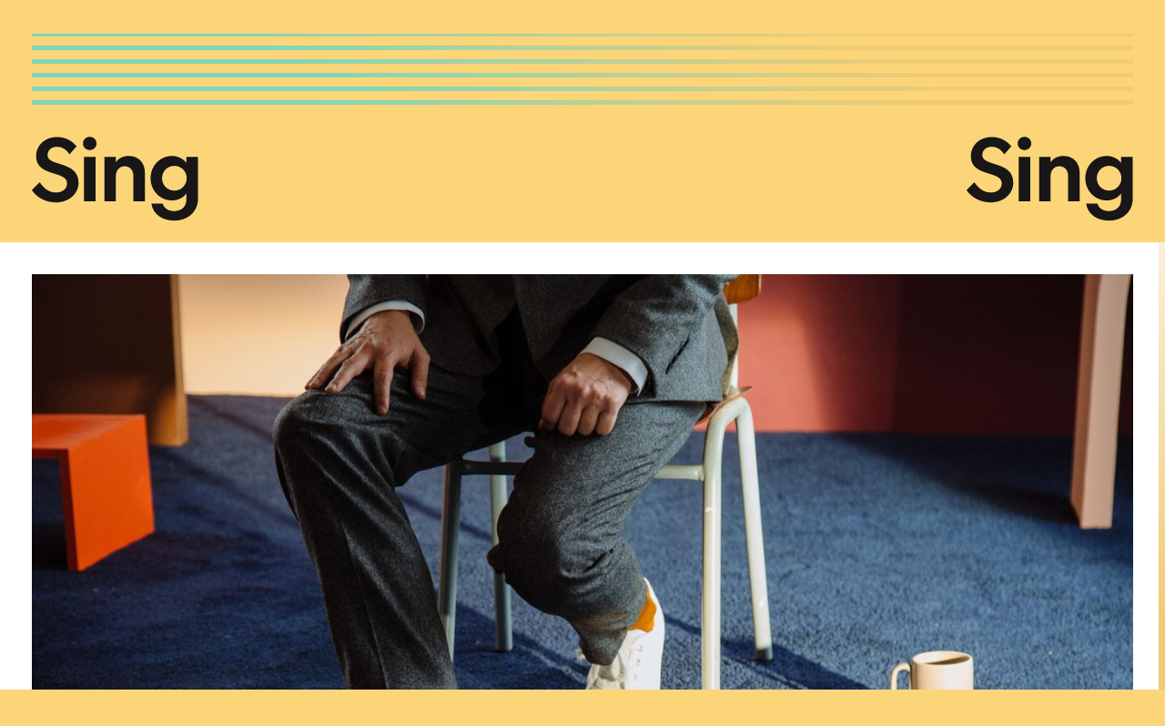

--- FILE ---
content_type: text/html; charset=utf-8
request_url: https://www.sing-sing.co/work/dirty-projectors-break-thru
body_size: 42873
content:



	<!DOCTYPE html>
<html class='no-js' lang='en'>
  <head>
    <meta charset='utf-8'>
    <meta name='viewport' content='width=device-width, initial-scale=1.0'>
    <link rel="alternate" href="https://www.sing-sing.co/work/dirty-projectors-break-thru"
          hreflang="x-default" />

    

    

    

    

    

    

    
      <meta property='og:type' content='website' />
      <meta property='og:url' content='https://www.sing-sing.co/work/dirty-projectors-break-thru'>
      <link rel='canonical' href='https://www.sing-sing.co/work/dirty-projectors-break-thru' />

      <title>Dirty Projectors - Break-Thru | Sing Sing</title>
      <meta property='og:title' content='Dirty Projectors - Break-Thru | Sing Sing' />

      <meta name='description' property='og:description'
            content='Collaborative studio of Adi Goodrich & Sean Pecknold — Design / Spatial / Art Direction / Film /  Photography'>

      <meta name='twitter:card' content='summary'>
      <meta name='twitter:title' content='Dirty Projectors - Break-Thru | Sing Sing'>
      <meta name='twitter:description' content='Collaborative studio of Adi Goodrich & Sean Pecknold — Design / Spatial / Art Direction / Film /  Photography'>

      
      
      
      
        
        
        <meta name='twitter:image' property='og:image'
              content='https://www.sing-sing.co/media/thumbs/uploads/works/work/dirty_projectors/27216038558_62e9f30b57_k-800x1200.jpg.1200x630_q80_crop-smart_upscale.jpg' />
        <meta property='og:image:width' content='1200' />
        <meta property='og:image:height' content='630' />
        <meta name='twitter:image'
 						  content='https://www.sing-sing.co/media/thumbs/uploads/works/work/dirty_projectors/27216038558_62e9f30b57_k-800x1200.jpg.1200x630_q80_crop-smart_upscale.jpg'>
      
    

    <script type='text/javascript' charset='utf-8'>
      window.DEBUG = false;
    </script>

    
      <style>html.no-mediaqueries .main-header.reduced-size .fixer{font-size:5px}@media screen and (min-width: 1281px){.main-header.reduced-size .fixer{font-size:5px}}@media screen and (max-width: 1280px) and (min-width: 801px){.main-header.reduced-size .fixer{font-size:5px}}@media screen and (max-width: 800px) and (min-width: 426px){.main-header.reduced-size .fixer{font-size:4px}}@media screen and (max-width: 425px){.main-header.reduced-size .fixer{font-size:3px}}.main-header.reduced-size .studio-name a{font-size:.7em}html.no-mediaqueries .main-header.limited-lines .main-menu .main-menu-inner{height:92px}html.no-mediaqueries .main-header.limited-lines.reduced-size .main-menu .main-menu-inner{height:80px}@media screen and (min-width: 1281px){.main-header.limited-lines .main-menu .main-menu-inner{height:92px}.main-header.limited-lines.reduced-size .main-menu .main-menu-inner{height:80px}}@media screen and (max-width: 1280px) and (min-width: 801px){.main-header.limited-lines .main-menu .main-menu-inner{height:86px}.main-header.limited-lines.reduced-size .main-menu .main-menu-inner{height:80px}}@media screen and (max-width: 800px) and (min-width: 426px){.main-header.limited-lines .main-menu .main-menu-inner{height:70px}.main-header.limited-lines.reduced-size .main-menu .main-menu-inner{height:64px}}@media screen and (max-width: 425px){.main-header.limited-lines .main-menu .main-menu-inner{height:54px}.main-header.limited-lines.reduced-size .main-menu .main-menu-inner{height:48px}}.main-header .fixer{-webkit-transform:translateZ(0);transform:translateZ(0);position:absolute;top:0;left:0;right:0;z-index:5;-webkit-backface-visibility:hidden;will-change:transform}html.no-mediaqueries .main-header .fixer{font-size:7px}@media screen and (min-width: 1281px){.main-header .fixer{font-size:7px}}@media screen and (max-width: 1280px) and (min-width: 801px){.main-header .fixer{font-size:6px}}@media screen and (max-width: 800px) and (min-width: 426px){.main-header .fixer{font-size:5px}}@media screen and (max-width: 425px){.main-header .fixer{font-size:4px}}html.no-js .main-header .fixer{position:static}.main-header .main-menu{position:relative}html.no-mediaqueries .main-header .main-menu{padding-top:35px;padding-bottom:35px}@media screen and (min-width: 801px){.main-header .main-menu{padding-top:35px;padding-bottom:35px}}@media screen and (max-width: 800px) and (min-width: 426px){.main-header .main-menu{padding-top:28px;padding-bottom:14px}}@media screen and (max-width: 425px){.main-header .main-menu{padding-top:28px;padding-bottom:14px}}.main-header .main-menu .index-prompt{position:absolute;right:0;-webkit-transform:translateY(-50%);transform:translateY(-50%);opacity:1;color:#171717;-webkit-transition:opacity 500ms, color 500ms;transition:opacity 500ms, color 500ms}html.no-mediaqueries .main-header .main-menu .index-prompt{font-family:'untitledsans', sans-serif}@media (max-width: 800px){html.no-mediaqueries .main-header .main-menu .index-prompt{font-size:13.06122px}}@media (min-width: 801px) and (max-width: 1469px){html.no-mediaqueries .main-header .main-menu .index-prompt{font-size:1.63265vw}}@media (min-width: 1470px){html.no-mediaqueries .main-header .main-menu .index-prompt{font-size:24px}}@media screen and (min-width: 426px){.main-header .main-menu .index-prompt{font-family:'untitledsans', sans-serif}}@media screen and (min-width: 426px) and (max-width: 800px){.main-header .main-menu .index-prompt{font-size:13.06122px}}@media screen and (min-width: 426px) and (min-width: 801px) and (max-width: 1469px){.main-header .main-menu .index-prompt{font-size:1.63265vw}}@media screen and (min-width: 426px) and (min-width: 1470px){.main-header .main-menu .index-prompt{font-size:24px}}html.no-mediaqueries .main-header .main-menu .index-prompt{top:17.5px}@media screen and (min-width: 801px){.main-header .main-menu .index-prompt{top:17.5px}}@media screen and (max-width: 800px) and (min-width: 426px){.main-header .main-menu .index-prompt{top:14px}}@media screen and (max-width: 425px){.main-header .main-menu .index-prompt{font-family:'untitledsans', sans-serif;top:14px}}@media screen and (max-width: 425px) and (max-width: 294px){.main-header .main-menu .index-prompt{font-size:10.51482px}}@media screen and (max-width: 425px) and (min-width: 295px) and (max-width: 424px){.main-header .main-menu .index-prompt{font-size:3.57647vw}}@media screen and (max-width: 425px) and (min-width: 425px){.main-header .main-menu .index-prompt{font-size:15.2px}}.main-header .main-menu .main-menu-inner{overflow:hidden;height:auto}html.no-js .main-header .main-menu .main-menu-inner{height:auto !important}.main-header .main-menu ul{zoom:1;position:relative;margin:0}.main-header .main-menu ul:after{clear:both;content:'';display:table}.main-header .main-menu ul li{position:relative;line-height:1;margin:1em 0 0;float:left;width:100%}.main-header .main-menu ul li:last-child .line-content{display:none}html.no-mediaqueries .main-header .main-menu ul li.about-line,html.no-mediaqueries .main-header .main-menu ul li.close-line{position:absolute;pointer-events:none;z-index:2;right:0;width:auto}html.no-mediaqueries .main-header .main-menu ul li.about-line a,html.no-mediaqueries .main-header .main-menu ul li.close-line a{position:relative;margin-top:0;pointer-events:all}@media screen and (min-width: 668px){.main-header .main-menu ul li.about-line,.main-header .main-menu ul li.close-line{position:absolute;pointer-events:none;z-index:2;right:0;width:auto}.main-header .main-menu ul li.about-line a,.main-header .main-menu ul li.close-line a{position:relative;margin-top:0;pointer-events:all}}html.no-mediaqueries .main-header .main-menu ul li.close-line{bottom:0;margin-bottom:1em}html.no-mediaqueries .main-header .main-menu ul li.close-line .border-top{display:none}@media screen and (min-width: 668px){.main-header .main-menu ul li.close-line{bottom:0;margin-bottom:1em}.main-header .main-menu ul li.close-line .border-top{display:none}}.main-header .main-menu ul li.close-line a{cursor:pointer}html.no-mediaqueries .main-header .main-menu ul li.about-line{top:0}@media screen and (min-width: 668px){.main-header .main-menu ul li.about-line{top:0}}@media screen and (max-width: 667px){.main-header .main-menu ul li.about-line{position:absolute;pointer-events:none;z-index:2;top:0;right:0;width:auto}.main-header .main-menu ul li.about-line a{position:relative;margin-top:0;pointer-events:all}}@media screen and (max-width: 667px){.main-header .main-menu ul li.category-line .categories{display:-webkit-box;display:flex}}.main-header .main-menu ul li.category-line a{float:left;cursor:pointer}html.no-mediaqueries .main-header .main-menu ul li.category-line a{margin-left:2.25em}@media screen and (min-width: 668px){.main-header .main-menu ul li.category-line a{margin-left:2.25em}}@media screen and (max-width: 667px){.main-header .main-menu ul li.category-line a{margin-left:1.5em}}@media screen and (max-width: 425px){html.flexbox .main-header .main-menu ul li.category-line a{margin-left:auto}}.main-header .main-menu ul li.category-line a:first-child{margin-left:0}.main-header .main-menu ul li.category-line a.selected{cursor:default;color:inherit}html.no-mediaqueries .main-header .main-menu ul li.featured-category-line{display:none}@media screen and (min-width: 668px){.main-header .main-menu ul li.featured-category-line{display:none}}@media screen and (max-width: 667px){.main-header .main-menu ul li.all-categories-line a:first-child{display:none}.main-header .main-menu ul li.all-categories-line a:first-child+a{margin-left:0}}.main-header .main-menu ul li.work-line>.line-content>*{visibility:hidden}.main-header .main-menu ul li.work-line>.line-content>*.selected{visibility:inherit}.main-header .main-menu ul li.work-line .pagination-controls a.category.selected{cursor:default;color:inherit}.main-header .main-menu ul li.work-line a.current-page{color:inherit}.main-header .main-menu ul li.work-line .pagination-controls{zoom:1}.main-header .main-menu ul li.work-line .pagination-controls:after{clear:both;content:'';display:table}.main-header .main-menu ul li.work-line .pagination-controls a{float:left;cursor:pointer;margin-left:1.5em}.main-header .main-menu ul li.work-line .pagination-controls a:first-child{margin-left:0}.main-header .main-menu ul li .line-content{position:relative;box-sizing:content-box;letter-spacing:-.025em;height:0;overflow:hidden}html.no-mediaqueries .main-header .main-menu ul li .line-content{font-family:'untitledsans', sans-serif}@media (max-width: 800px){html.no-mediaqueries .main-header .main-menu ul li .line-content{font-size:13.06122px}}@media (min-width: 801px) and (max-width: 1469px){html.no-mediaqueries .main-header .main-menu ul li .line-content{font-size:1.63265vw}}@media (min-width: 1470px){html.no-mediaqueries .main-header .main-menu ul li .line-content{font-size:24px}}@media screen and (min-width: 426px){.main-header .main-menu ul li .line-content{font-family:'untitledsans', sans-serif}}@media screen and (min-width: 426px) and (max-width: 800px){.main-header .main-menu ul li .line-content{font-size:13.06122px}}@media screen and (min-width: 426px) and (min-width: 801px) and (max-width: 1469px){.main-header .main-menu ul li .line-content{font-size:1.63265vw}}@media screen and (min-width: 426px) and (min-width: 1470px){.main-header .main-menu ul li .line-content{font-size:24px}}html.no-mediaqueries .main-header .main-menu ul li .line-content{padding:5px 0 0;margin:5px 0 0}@media screen and (min-width: 801px){.main-header .main-menu ul li .line-content{padding:5px 0 0;margin:5px 0 0}}@media screen and (max-width: 800px) and (min-width: 426px){.main-header .main-menu ul li .line-content{padding:4px 0 0;margin:4px 0 0}}@media screen and (max-width: 425px){.main-header .main-menu ul li .line-content{font-family:'untitledsans', sans-serif;padding:3px 0 0;margin:3px 0 0}}@media screen and (max-width: 425px) and (max-width: 294px){.main-header .main-menu ul li .line-content{font-size:10.51482px}}@media screen and (max-width: 425px) and (min-width: 295px) and (max-width: 424px){.main-header .main-menu ul li .line-content{font-size:3.57647vw}}@media screen and (max-width: 425px) and (min-width: 425px){.main-header .main-menu ul li .line-content{font-size:15.2px}}.main-header .main-menu ul li .line-content>*{display:block;position:absolute;left:0;width:100%;height:1.1em}html.no-mediaqueries .main-header .main-menu ul li .line-content>*{top:-15.92357%;margin-top:5px}@media screen and (min-width: 801px){.main-header .main-menu ul li .line-content>*{top:-15.92357%;margin-top:5px}}@media screen and (max-width: 800px) and (min-width: 426px){.main-header .main-menu ul li .line-content>*{top:-13.15789%;margin-top:4px}}@media screen and (max-width: 425px){.main-header .main-menu ul li .line-content>*{top:-10.20408%;margin-top:3px}}.main-header .main-menu ul li a{color:#171717;pointer-events:none;-webkit-transition:color 500ms;transition:color 500ms}.no-touchevents .main-header .main-menu ul li a:hover,.no-js .main-header .main-menu ul li a:hover{color:inherit}.main-header .main-menu ul li a.hover{color:inherit}.main-header .main-menu ul li .border-top{position:absolute;bottom:100%;height:1em;left:0;width:100%}.main-header .studio-name{zoom:1;font-family:'untitledsans', sans-serif;line-height:1;margin-top:0;margin-bottom:0}.main-header .studio-name:after{clear:both;content:'';display:table}@media (max-width: 588px){.main-header .studio-name{font-size:60px}}@media (min-width: 589px) and (max-width: 2399px){.main-header .studio-name{font-size:10.20408vw}}@media (min-width: 2400px){.main-header .studio-name{font-size:244.89796px}}.main-header .studio-name a{zoom:1;display:block;padding-bottom:.25em}.main-header .studio-name a:after{clear:both;content:'';display:table}.main-header .studio-name img{display:block;width:2em;height:1.02098em}.main-header .studio-name img:first-child{float:left}.main-header .studio-name img:last-child{float:right}

.image.lazy.loaded img,.image.lazy.error img,.background-image-item.lazy.loaded img,.background-image-item.lazy.error img,.picture.lazy.loaded img,.picture.lazy.error img{visibility:inherit;opacity:1}.image.lazy img,.background-image-item.lazy img,.picture.lazy img{visibility:hidden;opacity:0}.image{position:relative}.image.blank .aspect-maintainer{background:transparent !important}.image.blank img{visibility:hidden !important}.image.centered.restrict-width img,.image.centered.svg-fill-width img{top:50%;-webkit-transform:translateY(-50%);transform:translateY(-50%)}.image.centered.restrict-height img,.image.centered.svg-fill-height img{left:50%;-webkit-transform:translateX(-50%);transform:translateX(-50%)}.image .aspect-maintainer{height:0;position:relative;overflow:hidden}.image .aspect-maintainer img{display:block;position:absolute}.image.restrict-width img,.image.svg-fill-width img{width:100%;top:0;left:0;right:0;height:auto}.image.restrict-height img,.image.svg-fill-height img{height:100%;left:0;top:0;bottom:0;width:auto}.picture picture{display:block}.picture picture img{display:block;top:0;bottom:0;left:0;right:0;width:100%;height:auto;max-height:100%}html.no-js picture.js-only{display:none !important}

#content h1,#content h2,#content h3,#content h4,#content h5,#content h6,#content p,#content li{opacity:0;visibility:hidden}.site-page .site-page-inner{opacity:0;visibility:hidden}.image.error .aspect-maintainer img{opacity:1;visibility:inherit}.image .aspect-maintainer img{opacity:0;visibility:hidden}

html{overflow-y:scroll;box-sizing:border-box;overflow-x:hidden;width:100%}*,*::before,*::after{box-sizing:inherit}body{font-family:'untitledsans', sans-serif;color:#171717;min-height:100%;position:relative;overflow:hidden}body.force-white{background:#fff !important}#wrap{overflow:hidden}#ios-measurer{height:100vh;position:absolute;visibility:hidden}.structural{width:100%;max-width:2400px}@media screen and (min-width: 2400px){.structural{margin-left:calc((100vw - (2400px)) / 2);margin-right:calc((100vw - (2400px)) / 2)}}.main-header{position:relative;float:left}html.no-mediaqueries .main-header.halved-width{width:50%;max-width:1200px}@media screen and (min-width: 2400px){html.no-mediaqueries .main-header.halved-width{margin-right:0}}@media screen and (min-width: 668px){.main-header.halved-width{width:50%;max-width:1200px}}@media screen and (min-width: 668px) and (min-width: 2400px){.main-header.halved-width{margin-right:0}}#content{zoom:1}#content:after{clear:both;content:'';display:table}.site-page{position:relative;z-index:3}.site-page .site-page-outer{-webkit-transform:translateZ(0);transform:translateZ(0);-webkit-backface-visibility:hidden}.site-page:first-child{clear:both}ul{padding-left:0}ul li{list-style:none;margin-left:0}a{color:inherit;text-decoration:none}html.no-mediaqueries .main-header .main-menu,html.no-mediaqueries .main-header .studio-name,html.no-mediaqueries .site-page-inner{margin-left:35px;margin-right:35px}@media screen and (min-width: 801px){.main-header .main-menu,.main-header .studio-name,.site-page-inner{margin-left:35px;margin-right:35px}}@media screen and (max-width: 800px) and (min-width: 668px){.main-header .main-menu,.main-header .studio-name,.site-page-inner{margin-left:14px;margin-right:14px}}@media screen and (max-width: 667px){.main-header .main-menu,.main-header .studio-name,.site-page-inner{margin-left:14px;margin-right:14px}}.work-page .site-page-inner{margin-left:0;margin-right:0}html.no-mediaqueries .work-page .group-inner,html.no-mediaqueries .work-page .main-footer .cms-html{margin-left:35px;margin-right:35px}@media screen and (min-width: 801px){.work-page .group-inner,.work-page .main-footer .cms-html{margin-left:35px;margin-right:35px}}@media screen and (max-width: 800px) and (min-width: 668px){.work-page .group-inner,.work-page .main-footer .cms-html{margin-left:14px;margin-right:14px}}@media screen and (max-width: 667px){.work-page .group-inner,.work-page .main-footer .cms-html{margin-left:14px;margin-right:14px}}.custom-cursor{display:none}@media (hover: hover){html.js{cursor:none}html.js *:not(.flickity-viewport){cursor:inherit !important}html.js .custom-cursor{display:block;position:fixed;left:0;top:0;z-index:2147483647;pointer-events:none;opacity:0;visibility:hidden;-webkit-transition:opacity .1s, visibility 1ms .1s;transition:opacity .1s, visibility 1ms .1s;-webkit-transform:translate(-100%, -100%);transform:translate(-100%, -100%)}html.js .custom-cursor.is-active{opacity:1;visibility:visible}html.js .custom-cursor.hover-state .cursor{-webkit-transform:scale(0.5);transform:scale(0.5)}html.js .custom-cursor.loading-state .cursor{-webkit-transform:scale(1);transform:scale(1)}html.js .custom-cursor.loading-state .loader{opacity:1;-webkit-transform:scale(1);transform:scale(1)}html.js .custom-cursor .cursor-element{position:relative;width:60px;height:60px;-webkit-transform:translate(-50%, -50%);transform:translate(-50%, -50%)}html.js .custom-cursor .cursor{position:absolute;margin:0 auto;width:60px;height:60px;left:0;top:0;border-radius:50%;-webkit-transition:background-color .2s, -webkit-transform .2s;transition:background-color .2s, -webkit-transform .2s;transition:transform .2s, background-color .2s;transition:transform .2s, background-color .2s, -webkit-transform .2s;-webkit-transform:scale(0.25);transform:scale(0.25)}@-webkit-keyframes spinAround{from{-webkit-transform:rotate(0deg);transform:rotate(0deg)}to{-webkit-transform:rotate(359deg);transform:rotate(359deg)}}@keyframes spinAround{from{-webkit-transform:rotate(0deg);transform:rotate(0deg)}to{-webkit-transform:rotate(359deg);transform:rotate(359deg)}}html.js .custom-cursor .loader{position:absolute;width:60px;height:60px;left:0;top:0;margin:0 auto;-webkit-transition:opacity .2s, -webkit-transform .2s;transition:opacity .2s, -webkit-transform .2s;transition:opacity .2s, transform .2s;transition:opacity .2s, transform .2s, -webkit-transform .2s;opacity:0;-webkit-transform:scale(0);transform:scale(0)}html.js .custom-cursor .loader:after{content:'';-webkit-animation:spinAround 1s infinite linear;animation:spinAround 1s infinite linear;border:2px solid currentColor;border-radius:26px;border-right-color:transparent;border-top-color:transparent;display:block;height:26px;width:26px;position:absolute;left:0;right:0;margin:0 auto;top:calc(50% - 13px)}}@media all and (-ms-high-contrast: active), (-ms-high-contrast: none){html.js{cursor:none}html.js *:not(.flickity-viewport){cursor:inherit !important}html.js .custom-cursor{display:block;position:fixed;left:0;top:0;z-index:2147483647;pointer-events:none;opacity:0;visibility:hidden;-webkit-transition:opacity .1s, visibility 1ms .1s;transition:opacity .1s, visibility 1ms .1s;-webkit-transform:translate(-100%, -100%);transform:translate(-100%, -100%)}html.js .custom-cursor.is-active{opacity:1;visibility:visible}html.js .custom-cursor.hover-state .cursor{-webkit-transform:scale(0.5);transform:scale(0.5)}html.js .custom-cursor.loading-state .cursor{-webkit-transform:scale(1);transform:scale(1)}html.js .custom-cursor.loading-state .loader{opacity:1;-webkit-transform:scale(1);transform:scale(1)}html.js .custom-cursor .cursor-element{position:relative;width:60px;height:60px;-webkit-transform:translate(-50%, -50%);transform:translate(-50%, -50%)}html.js .custom-cursor .cursor{position:absolute;margin:0 auto;width:60px;height:60px;left:0;top:0;border-radius:50%;-webkit-transition:background-color .2s, -webkit-transform .2s;transition:background-color .2s, -webkit-transform .2s;transition:transform .2s, background-color .2s;transition:transform .2s, background-color .2s, -webkit-transform .2s;-webkit-transform:scale(0.25);transform:scale(0.25)}@-webkit-keyframes spinAround{from{-webkit-transform:rotate(0deg);transform:rotate(0deg)}to{-webkit-transform:rotate(359deg);transform:rotate(359deg)}}@keyframes spinAround{from{-webkit-transform:rotate(0deg);transform:rotate(0deg)}to{-webkit-transform:rotate(359deg);transform:rotate(359deg)}}html.js .custom-cursor .loader{position:absolute;width:60px;height:60px;left:0;top:0;margin:0 auto;-webkit-transition:opacity .2s, -webkit-transform .2s;transition:opacity .2s, -webkit-transform .2s;transition:opacity .2s, transform .2s;transition:opacity .2s, transform .2s, -webkit-transform .2s;opacity:0;-webkit-transform:scale(0);transform:scale(0)}html.js .custom-cursor .loader:after{content:'';-webkit-animation:spinAround 1s infinite linear;animation:spinAround 1s infinite linear;border:2px solid currentColor;border-radius:26px;border-right-color:transparent;border-top-color:transparent;display:block;height:26px;width:26px;position:absolute;left:0;right:0;margin:0 auto;top:calc(50% - 13px)}}


/*# sourceMappingURL=css_critical.6a6b16093a67eb48da1a.css.map*/
body.default-theme {
  background: #B05B41;
}body.default-theme .homepage .site-page-outer {
  background: #B05B41;
}body.default-theme .main-header .fixer {
  background: #B05B41;
}body.default-theme .main-menu {
  color: #EB5100;
}body.default-theme .custom-cursor .cursor {
  background: #EB5100;
}body.default-theme .custom-cursor .loader {
  color: #B05B41;
}body.default-theme .main-menu .border-top {
  background: -moz-linear-gradient(90deg, rgba(81, 43, 32) 0%, rgba(235, 81, 0) 100%);
  background: -webkit-linear-gradient(90deg, rgba(81, 43, 32) 0%, rgba(235, 81, 0) 100%);
  background: linear-gradient(90deg, rgba(81, 43, 32) 0%, rgba(235, 81, 0) 100%);
  filter: progid:DXImageTransform.Microsoft.gradient(startColorstr="#512B20",endColorstr="#EB5100",GradientType=1);
}body.default-theme .about-page .site-page-inner::before {
  background: #B05B41;
}body.default-theme .about-page .site-page-inner::after,
body.default-theme .about-page .peek-inner::before,
body.default-theme .about-page .peek-inner::after,
body.default-theme .about-page .page-background {
  background: #EB5100;
}body.default-theme .image.lazy .aspect-maintainer {
  background: #983711;
}body.default-theme .picture.lazy img {
  background: #983711;
}body.theme-10 {
    background: #585a28;
  }body.theme-10 .homepage .site-page-outer {
    background: #585a28;
  }body.theme-10 .main-header .fixer {
    background: #585a28;
  }body.theme-10 .main-menu {
    color: #72752c;
  }body.theme-10 .custom-cursor .cursor {
    background: #72752c;
  }body.theme-10 .custom-cursor .loader {
    color: #585a28;
  }body.theme-10 .main-menu .border-top {
    background-image: -moz-linear-gradient(90deg, rgb(179, 186, 115) 10%, rgb(75, 77, 33) 90%);background-image: -webkit-linear-gradient(90deg, rgb(179, 186, 115) 10%, rgb(75, 77, 33) 90%);background-image: linear-gradient(90deg, rgb(179, 186, 115) 10%, rgb(75, 77, 33) 90%);filter: progid:DXImageTransform.Microsoft.gradient(startColorstr="#b3ba73",endColorstr="#4b4d21",GradientType=1);;
  }body.theme-10 .about-page .site-page-inner::before {
    background: #585a28;
  }body.theme-10 .about-page .site-page-inner::after,
  body.theme-10 .about-page .peek-inner::before,
  body.theme-10 .about-page .peek-inner::after,
  body.theme-10 .about-page .page-background {
    background: #b3ba73;
  }body.theme-10 .image.lazy .aspect-maintainer {
    background: #F2F2F2;
  }body.theme-10 .picture.lazy img {
    background: #F2F2F2;
  }body.theme-10 .work-page .side-gradient {
    background: -moz-linear-gradient(0deg, rgb(179, 186, 115) 10%, rgb(255, 255, 255) 90%);background: -webkit-linear-gradient(0deg, rgb(179, 186, 115) 10%, rgb(255, 255, 255) 90%);background: linear-gradient(0deg, rgb(179, 186, 115) 10%, rgb(255, 255, 255) 90%);filter: progid:DXImageTransform.Microsoft.gradient(startColorstr="(179, 186, 115)",endColorstr="(255, 255, 255)",GradientType=1);
  }body.theme-9 {
    background: #143c69;
  }body.theme-9 .homepage .site-page-outer {
    background: #143c69;
  }body.theme-9 .main-header .fixer {
    background: #143c69;
  }body.theme-9 .main-menu {
    color: #c53925;
  }body.theme-9 .custom-cursor .cursor {
    background: #c53925;
  }body.theme-9 .custom-cursor .loader {
    color: #143c69;
  }body.theme-9 .main-menu .border-top {
    background-image: -moz-linear-gradient(90deg, rgb(79, 43, 33) 10%, rgb(198, 56, 28) 90%);background-image: -webkit-linear-gradient(90deg, rgb(79, 43, 33) 10%, rgb(198, 56, 28) 90%);background-image: linear-gradient(90deg, rgb(79, 43, 33) 10%, rgb(198, 56, 28) 90%);filter: progid:DXImageTransform.Microsoft.gradient(startColorstr="#4f2b21",endColorstr="#c6381c",GradientType=1);;
  }body.theme-9 .about-page .site-page-inner::before {
    background: #143c69;
  }body.theme-9 .about-page .site-page-inner::after,
  body.theme-9 .about-page .peek-inner::before,
  body.theme-9 .about-page .peek-inner::after,
  body.theme-9 .about-page .page-background {
    background: #2b5685;
  }body.theme-9 .image.lazy .aspect-maintainer {
    background: #143c69;
  }body.theme-9 .picture.lazy img {
    background: #143c69;
  }body.theme-9 .work-page .side-gradient {
    background: -moz-linear-gradient(0deg, rgb(198, 56, 28) 10%, rgb(255, 255, 255) 90%);background: -webkit-linear-gradient(0deg, rgb(198, 56, 28) 10%, rgb(255, 255, 255) 90%);background: linear-gradient(0deg, rgb(198, 56, 28) 10%, rgb(255, 255, 255) 90%);filter: progid:DXImageTransform.Microsoft.gradient(startColorstr="(198, 56, 28)",endColorstr="(255, 255, 255)",GradientType=1);
  }body.theme-8 {
    background: #e2ac83;
  }body.theme-8 .homepage .site-page-outer {
    background: #e2ac83;
  }body.theme-8 .main-header .fixer {
    background: #e2ac83;
  }body.theme-8 .main-menu {
    color: #fff;
  }body.theme-8 .custom-cursor .cursor {
    background: #d7cfc1;
  }body.theme-8 .custom-cursor .loader {
    color: #e2ac83;
  }body.theme-8 .main-menu .border-top {
    background-image: -moz-linear-gradient(90deg, rgb(64, 81, 54) 10%, rgb(146, 168, 108) 90%);background-image: -webkit-linear-gradient(90deg, rgb(64, 81, 54) 10%, rgb(146, 168, 108) 90%);background-image: linear-gradient(90deg, rgb(64, 81, 54) 10%, rgb(146, 168, 108) 90%);filter: progid:DXImageTransform.Microsoft.gradient(startColorstr="#405136",endColorstr="#92a86c",GradientType=1);;
  }body.theme-8 .about-page .site-page-inner::before {
    background: #e2ac83;
  }body.theme-8 .about-page .site-page-inner::after,
  body.theme-8 .about-page .peek-inner::before,
  body.theme-8 .about-page .peek-inner::after,
  body.theme-8 .about-page .page-background {
    background: #8e6658;
  }body.theme-8 .image.lazy .aspect-maintainer {
    background: #F2F2F2;
  }body.theme-8 .picture.lazy img {
    background: #F2F2F2;
  }body.theme-8 .work-page .side-gradient {
    background: -moz-linear-gradient(0deg, rgb(146, 168, 108) 10%, rgb(255, 255, 255) 90%);background: -webkit-linear-gradient(0deg, rgb(146, 168, 108) 10%, rgb(255, 255, 255) 90%);background: linear-gradient(0deg, rgb(146, 168, 108) 10%, rgb(255, 255, 255) 90%);filter: progid:DXImageTransform.Microsoft.gradient(startColorstr="(146, 168, 108)",endColorstr="(255, 255, 255)",GradientType=1);
  }body.theme-6 {
    background: #fcd579;
  }body.theme-6 .homepage .site-page-outer {
    background: #fcd579;
  }body.theme-6 .main-header .fixer {
    background: #fcd579;
  }body.theme-6 .main-menu {
    color: #81d6b9;
  }body.theme-6 .custom-cursor .cursor {
    background: #81d6b9;
  }body.theme-6 .custom-cursor .loader {
    color: #fcd579;
  }body.theme-6 .main-menu .border-top {
    background-image: -moz-linear-gradient(90deg, rgb(129, 214, 185) 10%, rgb(239, 203, 117) 90%);background-image: -webkit-linear-gradient(90deg, rgb(129, 214, 185) 10%, rgb(239, 203, 117) 90%);background-image: linear-gradient(90deg, rgb(129, 214, 185) 10%, rgb(239, 203, 117) 90%);filter: progid:DXImageTransform.Microsoft.gradient(startColorstr="#81d6b9",endColorstr="#efcb75",GradientType=1);;
  }body.theme-6 .about-page .site-page-inner::before {
    background: #fcd579;
  }body.theme-6 .about-page .site-page-inner::after,
  body.theme-6 .about-page .peek-inner::before,
  body.theme-6 .about-page .peek-inner::after,
  body.theme-6 .about-page .page-background {
    background: #7fd1b8;
  }body.theme-6 .image.lazy .aspect-maintainer {
    background: #F2F2F2;
  }body.theme-6 .picture.lazy img {
    background: #F2F2F2;
  }body.theme-6 .work-page .side-gradient {
    background: -moz-linear-gradient(0deg, rgb(239, 203, 117) 10%, rgb(255, 255, 255) 90%);background: -webkit-linear-gradient(0deg, rgb(239, 203, 117) 10%, rgb(255, 255, 255) 90%);background: linear-gradient(0deg, rgb(239, 203, 117) 10%, rgb(255, 255, 255) 90%);filter: progid:DXImageTransform.Microsoft.gradient(startColorstr="(239, 203, 117)",endColorstr="(255, 255, 255)",GradientType=1);
  }body.theme-5 {
    background: #563380;
  }body.theme-5 .homepage .site-page-outer {
    background: #563380;
  }body.theme-5 .main-header .fixer {
    background: #563380;
  }body.theme-5 .main-menu {
    color: #e95117;
  }body.theme-5 .custom-cursor .cursor {
    background: #e95117;
  }body.theme-5 .custom-cursor .loader {
    color: #563380;
  }body.theme-5 .main-menu .border-top {
    background-image: -moz-linear-gradient(90deg, rgb(79, 44, 32) 10%, rgb(233, 81, 23) 90%);background-image: -webkit-linear-gradient(90deg, rgb(79, 44, 32) 10%, rgb(233, 81, 23) 90%);background-image: linear-gradient(90deg, rgb(79, 44, 32) 10%, rgb(233, 81, 23) 90%);filter: progid:DXImageTransform.Microsoft.gradient(startColorstr="#4f2c20",endColorstr="#e95117",GradientType=1);;
  }body.theme-5 .about-page .site-page-inner::before {
    background: #563380;
  }body.theme-5 .about-page .site-page-inner::after,
  body.theme-5 .about-page .peek-inner::before,
  body.theme-5 .about-page .peek-inner::after,
  body.theme-5 .about-page .page-background {
    background: #e95117;
  }body.theme-5 .image.lazy .aspect-maintainer {
    background: #F2F2F2;
  }body.theme-5 .picture.lazy img {
    background: #F2F2F2;
  }body.theme-5 .work-page .side-gradient {
    background: -moz-linear-gradient(0deg, rgb(233, 81, 23) 10%, rgb(255, 255, 255) 90%);background: -webkit-linear-gradient(0deg, rgb(233, 81, 23) 10%, rgb(255, 255, 255) 90%);background: linear-gradient(0deg, rgb(233, 81, 23) 10%, rgb(255, 255, 255) 90%);filter: progid:DXImageTransform.Microsoft.gradient(startColorstr="(233, 81, 23)",endColorstr="(255, 255, 255)",GradientType=1);
  }body.theme-4 {
    background: #3d808b;
  }body.theme-4 .homepage .site-page-outer {
    background: #3d808b;
  }body.theme-4 .main-header .fixer {
    background: #3d808b;
  }body.theme-4 .main-menu {
    color: #e8b347;
  }body.theme-4 .custom-cursor .cursor {
    background: #e0c284;
  }body.theme-4 .custom-cursor .loader {
    color: #3d808b;
  }body.theme-4 .main-menu .border-top {
    background-image: -moz-linear-gradient(90deg, rgb(14, 52, 62) 10%, rgb(232, 179, 71) 90%);background-image: -webkit-linear-gradient(90deg, rgb(14, 52, 62) 10%, rgb(232, 179, 71) 90%);background-image: linear-gradient(90deg, rgb(14, 52, 62) 10%, rgb(232, 179, 71) 90%);filter: progid:DXImageTransform.Microsoft.gradient(startColorstr="#0e343e",endColorstr="#e8b347",GradientType=1);;
  }body.theme-4 .about-page .site-page-inner::before {
    background: #3d808b;
  }body.theme-4 .about-page .site-page-inner::after,
  body.theme-4 .about-page .peek-inner::before,
  body.theme-4 .about-page .peek-inner::after,
  body.theme-4 .about-page .page-background {
    background: #e8b347;
  }body.theme-4 .image.lazy .aspect-maintainer {
    background: #F2F2F2;
  }body.theme-4 .picture.lazy img {
    background: #F2F2F2;
  }body.theme-4 .work-page .side-gradient {
    background: -moz-linear-gradient(0deg, rgb(232, 179, 71) 10%, rgb(255, 255, 255) 90%);background: -webkit-linear-gradient(0deg, rgb(232, 179, 71) 10%, rgb(255, 255, 255) 90%);background: linear-gradient(0deg, rgb(232, 179, 71) 10%, rgb(255, 255, 255) 90%);filter: progid:DXImageTransform.Microsoft.gradient(startColorstr="(232, 179, 71)",endColorstr="(255, 255, 255)",GradientType=1);
  }body.theme-2 {
    background: #7d4256;
  }body.theme-2 .homepage .site-page-outer {
    background: #7d4256;
  }body.theme-2 .main-header .fixer {
    background: #7d4256;
  }body.theme-2 .main-menu {
    color: #522429;
  }body.theme-2 .custom-cursor .cursor {
    background: #522429;
  }body.theme-2 .custom-cursor .loader {
    color: #7d4256;
  }body.theme-2 .main-menu .border-top {
    background-image: -moz-linear-gradient(90deg, rgb(217, 116, 127) 10%, rgb(74, 31, 40) 90%);background-image: -webkit-linear-gradient(90deg, rgb(217, 116, 127) 10%, rgb(74, 31, 40) 90%);background-image: linear-gradient(90deg, rgb(217, 116, 127) 10%, rgb(74, 31, 40) 90%);filter: progid:DXImageTransform.Microsoft.gradient(startColorstr="#d9747f",endColorstr="#4a1f28",GradientType=1);;
  }body.theme-2 .about-page .site-page-inner::before {
    background: #7d4256;
  }body.theme-2 .about-page .site-page-inner::after,
  body.theme-2 .about-page .peek-inner::before,
  body.theme-2 .about-page .peek-inner::after,
  body.theme-2 .about-page .page-background {
    background: #d9747f;
  }body.theme-2 .image.lazy .aspect-maintainer {
    background: #F2F2F2;
  }body.theme-2 .picture.lazy img {
    background: #F2F2F2;
  }body.theme-2 .work-page .side-gradient {
    background: -moz-linear-gradient(0deg, rgb(217, 116, 127) 10%, rgb(255, 255, 255) 90%);background: -webkit-linear-gradient(0deg, rgb(217, 116, 127) 10%, rgb(255, 255, 255) 90%);background: linear-gradient(0deg, rgb(217, 116, 127) 10%, rgb(255, 255, 255) 90%);filter: progid:DXImageTransform.Microsoft.gradient(startColorstr="(217, 116, 127)",endColorstr="(255, 255, 255)",GradientType=1);
  }body.theme-1 {
    background: #B05B41;
  }body.theme-1 .homepage .site-page-outer {
    background: #B05B41;
  }body.theme-1 .main-header .fixer {
    background: #B05B41;
  }body.theme-1 .main-menu {
    color: #ed642b;
  }body.theme-1 .custom-cursor .cursor {
    background: #ed642b;
  }body.theme-1 .custom-cursor .loader {
    color: #B05B41;
  }body.theme-1 .main-menu .border-top {
    background-image: -moz-linear-gradient(90deg, rgb(77, 45, 34) 10%, rgb(235, 81, 0) 90%);background-image: -webkit-linear-gradient(90deg, rgb(77, 45, 34) 10%, rgb(235, 81, 0) 90%);background-image: linear-gradient(90deg, rgb(77, 45, 34) 10%, rgb(235, 81, 0) 90%);filter: progid:DXImageTransform.Microsoft.gradient(startColorstr="#4d2d22",endColorstr="#EB5100",GradientType=1);;
  }body.theme-1 .about-page .site-page-inner::before {
    background: #B05B41;
  }body.theme-1 .about-page .site-page-inner::after,
  body.theme-1 .about-page .peek-inner::before,
  body.theme-1 .about-page .peek-inner::after,
  body.theme-1 .about-page .page-background {
    background: #d85c28;
  }body.theme-1 .image.lazy .aspect-maintainer {
    background: #F2F2F2;
  }body.theme-1 .picture.lazy img {
    background: #F2F2F2;
  }body.theme-1 .work-page .side-gradient {
    background: -moz-linear-gradient(0deg, rgb(235, 81, 0) 10%, rgb(255, 255, 255) 90%);background: -webkit-linear-gradient(0deg, rgb(235, 81, 0) 10%, rgb(255, 255, 255) 90%);background: linear-gradient(0deg, rgb(235, 81, 0) 10%, rgb(255, 255, 255) 90%);filter: progid:DXImageTransform.Microsoft.gradient(startColorstr="(235, 81, 0)",endColorstr="(255, 255, 255)",GradientType=1);
  }</style>
      
        <noscript>
          <link type="text/css" href="/static/dist/c/css_noscript.2c3c8b15d38a06295ab7.css" rel="stylesheet" />
        </noscript>
      

      <link type="text/css" href="/static/dist/c/js_head.424a7514a7df341d166d.css" rel="stylesheet" />
<script type="text/javascript" src="/static/dist/j/js_head.1d7b5e82c7a50cd39d59.js" ></script>
      
        <link type="text/css" href="/static/dist/c/js_main.d4ff18da1a657a71c91e.css" rel="stylesheet" />
<script type="text/javascript" src="/static/dist/j/js_main.ae1d205f1c71a660874d.js" ></script>
      
    

    

      <link rel='apple-touch-icon' sizes='180x180'
            href='/static/favicons/apple-touch-icon.png'>
      <link rel='icon' type='image/png' sizes='32x32'
            href='/static/favicons/favicon-32x32.png'>
      <link rel='icon' type='image/png' sizes='16x16'
            href='/static/favicons/favicon-16x16.png'>
      <link rel='manifest' href='/static/favicons/site.webmanifest'>
      <link rel='mask-icon' color='#ff0000'
            href='/static/favicons/safari-pinned-tab.svg'>
      <meta name='msapplication-TileColor' content='#ff5252'>
      <meta name='theme-color' content='#ff5252'>
    

    
	
		<link rel='prefetch' href='/work/blob-googly-tubes?ajax=1&amp;prev_work=1' as='fetch' />
	


    
      
      
        <!-- Global site tag (gtag.js) - Google Analytics -->
<script async src="https://www.googletagmanager.com/gtag/js?id=UA-158468750-1"></script>
<script>
  window.dataLayer = window.dataLayer || [];
  function gtag(){dataLayer.push(arguments);}
  gtag('js', new Date());

  gtag('config', 'UA-158468750-1');
</script>
      
    
  </head>

  
  <body class=' theme-6 limit-header-lines small-header-size header-allow-fixed'
        data-theme='6'>
    <div id='ios-measurer'></div>
    <div id='wrap'>
      
        <header class='main-header structural reduced-size limited-lines'
                  data-gradient-color-one='#81d6b9'
                  data-gradient-color-two='#efcb75'>
          <div class='fixer'>
            <div class='fixer-structural'>
              <nav id='menu' class='main-menu'>
                <span class='index-prompt'>Index</span>
                <div class='main-menu-inner'>
                  <ul>
                    <li class='close-line'>
                      <div class='border-top'></div>
                      <div class='line-content'>
                        <a href='/' class='close-menu'>Close</a>
                      </div>
                    </li>
                    <li class='about-line'>
                      <div class='line-content'>
                        <a href='/info/' class='studio'>Studio</a>
                      </div>
                    </li>
                    
                    
                      
                    
                    <li class='category-line featured-category-line'>
                      <div class='border-top'></div>
                      <div class='line-content'>
                        <a href='/work/featured'
                             class='featured category selected'
                             data-slug='featured' data-page='1'>Featured</a>
                        
                      </div>
                    </li>
                    <li class='category-line all-categories-line'>
                      <div class='border-top'></div>
                      <div class='line-content'>
                        <div class='categories'>
                          <a href='/work/featured'
                                 class='featured category selected'
                                 data-slug='featured' data-page='1'>Featured</a><a href='/work/film'
                                 class='film category'
                                 data-slug='film' data-page='1'>Film</a><a href='/work/photography'
                                 class='photography category'
                                 data-slug='photography' data-page='1'>Photography</a><a href='/work/design'
                                 class='design category'
                                 data-slug='design' data-page='1'>Design</a><a href='/work/commercial'
                                 class='commercial category'
                                 data-slug='commercial' data-page='1'>Commercial</a></div>
                      </div>
                    </li>
                    <li class='blank-line'>
                      <div class='border-top'></div>
                      <div class='line-content'></div>
                    </li>
                    <div class='works-breaker related-breaker'>
                      
                        <li class='work-line'>
                          <div class='border-top'></div>
                          <div class='line-content'>
                            <a href='/work/exhibit-columbus'
                                   class='featured-1 work selected '>
                                  <span>
                                    Exhibit Columbus
                                     / Film, Design
                                  </span><div class='singsing-media min-width668px-landscape max-width667px-landscape video-player'>
  <div class='videoplayer-inner'>
    <noscript>
      <video preload='metadata'
             
              loop
             
              muted
              playsinline>
        
          <source src='/media/uploads/works/work/exhibit_columbus/WorkMedia.mp4' type='video/mp4'>
        
      </video>
    </noscript>
    <video class='video'
           preload='none' loop muted playsinline >
      
        <source data-src='/media/uploads/works/work/exhibit_columbus/WorkMedia.mp4'
                
                type='video/mp4'>
      
    </video>
    
      <figure class='picture poster centered min-width668px-landscape max-width667px-landscape'><noscript>
  <picture class=''>
    <img src='/media/thumbs/uploads/works/work/exhibit_columbus/Screenshot_2025-08-25_at_1.14.07PM.png.2292x1286_q80_replace_alpha-%23fff_upscale.jpg' alt='Exhibit Columbus' title='' />
  </picture>
</noscript><picture class='js-only '>
  <source class='aspect-maintainer'
            srcset='data:image/svg+xml,%3Csvg%20xmlns%3D%27http%3A//www.w3.org/2000/svg%27%20viewBox%3D%270%200%20702%20394%27%3E%3C/svg%3E' media="(min-width: 668px)" />
    <source srcset='/media/thumbs/uploads/works/work/exhibit_columbus/Screenshot_2025-08-25_at_1.14.07PM.png.2292x1286_q80_replace_alpha-%23fff_upscale.jpg 2292w, /media/thumbs/uploads/works/work/exhibit_columbus/Screenshot_2025-08-25_at_1.14.07PM.png.1404x788_q80_replace_alpha-%23fff_upscale.jpg 1404w, /media/thumbs/uploads/works/work/exhibit_columbus/Screenshot_2025-08-25_at_1.14.07PM.png.1146x643_q80_replace_alpha-%23fff_upscale.jpg 1146w, /media/thumbs/uploads/works/work/exhibit_columbus/Screenshot_2025-08-25_at_1.14.07PM.png.764x428_q80_replace_alpha-%23fff_upscale.jpg 764w, /media/thumbs/uploads/works/work/exhibit_columbus/Screenshot_2025-08-25_at_1.14.07PM.png.611x342_q80_replace_alpha-%23fff_upscale.jpg 611w, /media/thumbs/uploads/works/work/exhibit_columbus/Screenshot_2025-08-25_at_1.14.07PM.png.382x214_q80_replace_alpha-%23fff_upscale.jpg 382w' sizes='47.755102040816325vw' media="(min-width: 668px)" /><source class='aspect-maintainer'
            srcset='data:image/svg+xml,%3Csvg%20xmlns%3D%27http%3A//www.w3.org/2000/svg%27%20viewBox%3D%270%200%20452%20254%27%3E%3C/svg%3E' media="(max-width: 667px)" />
    <source srcset='/media/thumbs/uploads/works/work/exhibit_columbus/Screenshot_2025-08-25_at_1.14.07PM.png.904x507_q80_replace_alpha-%23fff_upscale.jpg 904w, /media/thumbs/uploads/works/work/exhibit_columbus/Screenshot_2025-08-25_at_1.14.07PM.png.576x323_q80_replace_alpha-%23fff_upscale.jpg 576w, /media/thumbs/uploads/works/work/exhibit_columbus/Screenshot_2025-08-25_at_1.14.07PM.png.452x253_q80_replace_alpha-%23fff_upscale.jpg 452w, /media/thumbs/uploads/works/work/exhibit_columbus/Screenshot_2025-08-25_at_1.14.07PM.png.288x161_q80_replace_alpha-%23fff_upscale.jpg 288w' sizes='67.76611694152923vw' media="(max-width: 667px)" />
  <img src='/media/thumbs/uploads/works/work/exhibit_columbus/Screenshot_2025-08-25_at_1.14.07PM.png.2292x1286_q80_replace_alpha-%23fff_upscale.jpg' alt='Exhibit Columbus' title='' />
</picture></figure>
    
  </div>
  <nav class='video-controls'>
  <div class='progress-outer'>
    <div class='progress-inner'>
      <!--[if IE ]>
        <div class='fallback-progress'>
          <div class='fallback-progress-bar'></div>
        </div>
      <![endif]-->
      <!--[if !IE]><!-->
        <input type='range' class='progress-bar' value='0' step='0.25'>
      <!--<![endif]-->
    </div>
  </div>
  <div class='left'>
    <button class='playpause' type='button'>
      <svg viewBox='0 0 55 55'>
        <path d='M 7 51 L 7 6 L 51.7 28.5 L 7 51'
              class='symbol'></path></svg>
    </button>
  </div>
  <div class='right'>
    <button class='mute' type='button'>
      <svg viewBox='0 0 32 32' class='audible'>
        <path d='M 26.7 7.6 C 26 7 25 7 24.4 7.6 C 23.7 8.3 23.7 9.3
                 24.4 10 L 24.4 10 C 26.5 12.1 27.5 14.8 27.5 17.6 C
                 27.5 20.4 26.5 23.1 24.4 25.3 C 23.7 25.9 23.7 26.9
                 24.4 27.6 C 24.7 27.9 25.1 28.1 25.5 28.1 C 25.9 28.1
                 26.4 27.9 26.7 27.6 C 29.5 24.8 30.8 21.2 30.8 17.6 C
                 30.8 14 29.5 10.4 26.7 7.6Z M 5 12.2 L 5 23.1 L 9.9
                 23.1 L 20.9 31.2 L 20.9 4 L 9.9 12.2 L 5 12.2 L 5 12.2Z'
              class='symbol'>
        </path>
      </svg>
      <svg viewBox='0 0 32 32' class='muted'>
        <path d='M 25.9 4 L 14.9 12.1 L 10 12.1 L 10 23 L 14.9 23 L
                 25.9 31.1 L 25.9 4 L 25.9 4'
              class='symbol'>
        </path>
      </svg>

    </button>
    <!--[if IE ]>
      <button class='volinc' type='button'>
        Vol+
      </button>
      <button class='voldec' type='button'>
        Vol-
      </button>
    <![endif]-->
    <!--[if !IE]><!-->
      <input type='range' class='volume-bar' min='0' max='1'
             step='0.1' value='1'>
    <!--<![endif]-->

    <button class='fs' type='button'>
      <svg viewBox='0 0 35 35'>
        <path d='M 22.3 4 L 26.1 7.8 L 20.1 13.8 L 23.2 16.9 L 29.2 10.9 L
                 33 14.6 L 33 4 L 22.3 4Z M 13.7 20.1 L 7.7 26.1 L 4 22.4
                 L 4 33 L 14.6 33 L 10.8 29.2 L 16.9 23.2 L 13.7 20.1 L
                 13.7 20.1Z'
              class='symbol'>
        </path>
      </svg>
    </button>
  </div>
</nav>
  
  <button class='playpause large-playpause' type='button'>
  <svg viewBox='0 0 55 55'>
    <path d='M 7 51 L 7 6 L 51.7 28.5 L 7 51'
          class='symbol'></path></svg>
</button>
  <div class='mask'></div>
</div>
                                </a><a href='/work/exhibit-columbus'
                                   class='film-1 work'>
                                  <span>
                                    Exhibit Columbus
                                    
                                  </span><div class='singsing-media min-width668px-landscape max-width667px-landscape video-player'>
  <div class='videoplayer-inner'>
    <noscript>
      <video preload='metadata'
             
              loop
             
              muted
              playsinline>
        
          <source src='/media/uploads/works/work/exhibit_columbus/WorkMedia.mp4' type='video/mp4'>
        
      </video>
    </noscript>
    <video class='video'
           preload='none' loop muted playsinline >
      
        <source data-src='/media/uploads/works/work/exhibit_columbus/WorkMedia.mp4'
                
                type='video/mp4'>
      
    </video>
    
      <figure class='picture poster centered min-width668px-landscape max-width667px-landscape'><noscript>
  <picture class=''>
    <img src='/media/thumbs/uploads/works/work/exhibit_columbus/Screenshot_2025-08-25_at_1.14.07PM.png.2292x1286_q80_replace_alpha-%23fff_upscale.jpg' alt='Exhibit Columbus' title='' />
  </picture>
</noscript><picture class='js-only '>
  <source class='aspect-maintainer'
            srcset='data:image/svg+xml,%3Csvg%20xmlns%3D%27http%3A//www.w3.org/2000/svg%27%20viewBox%3D%270%200%20702%20394%27%3E%3C/svg%3E' media="(min-width: 668px)" />
    <source srcset='/media/thumbs/uploads/works/work/exhibit_columbus/Screenshot_2025-08-25_at_1.14.07PM.png.2292x1286_q80_replace_alpha-%23fff_upscale.jpg 2292w, /media/thumbs/uploads/works/work/exhibit_columbus/Screenshot_2025-08-25_at_1.14.07PM.png.1404x788_q80_replace_alpha-%23fff_upscale.jpg 1404w, /media/thumbs/uploads/works/work/exhibit_columbus/Screenshot_2025-08-25_at_1.14.07PM.png.1146x643_q80_replace_alpha-%23fff_upscale.jpg 1146w, /media/thumbs/uploads/works/work/exhibit_columbus/Screenshot_2025-08-25_at_1.14.07PM.png.764x428_q80_replace_alpha-%23fff_upscale.jpg 764w, /media/thumbs/uploads/works/work/exhibit_columbus/Screenshot_2025-08-25_at_1.14.07PM.png.611x342_q80_replace_alpha-%23fff_upscale.jpg 611w, /media/thumbs/uploads/works/work/exhibit_columbus/Screenshot_2025-08-25_at_1.14.07PM.png.382x214_q80_replace_alpha-%23fff_upscale.jpg 382w' sizes='47.755102040816325vw' media="(min-width: 668px)" /><source class='aspect-maintainer'
            srcset='data:image/svg+xml,%3Csvg%20xmlns%3D%27http%3A//www.w3.org/2000/svg%27%20viewBox%3D%270%200%20452%20254%27%3E%3C/svg%3E' media="(max-width: 667px)" />
    <source srcset='/media/thumbs/uploads/works/work/exhibit_columbus/Screenshot_2025-08-25_at_1.14.07PM.png.904x507_q80_replace_alpha-%23fff_upscale.jpg 904w, /media/thumbs/uploads/works/work/exhibit_columbus/Screenshot_2025-08-25_at_1.14.07PM.png.576x323_q80_replace_alpha-%23fff_upscale.jpg 576w, /media/thumbs/uploads/works/work/exhibit_columbus/Screenshot_2025-08-25_at_1.14.07PM.png.452x253_q80_replace_alpha-%23fff_upscale.jpg 452w, /media/thumbs/uploads/works/work/exhibit_columbus/Screenshot_2025-08-25_at_1.14.07PM.png.288x161_q80_replace_alpha-%23fff_upscale.jpg 288w' sizes='67.76611694152923vw' media="(max-width: 667px)" />
  <img src='/media/thumbs/uploads/works/work/exhibit_columbus/Screenshot_2025-08-25_at_1.14.07PM.png.2292x1286_q80_replace_alpha-%23fff_upscale.jpg' alt='Exhibit Columbus' title='' />
</picture></figure>
    
  </div>
  <nav class='video-controls'>
  <div class='progress-outer'>
    <div class='progress-inner'>
      <!--[if IE ]>
        <div class='fallback-progress'>
          <div class='fallback-progress-bar'></div>
        </div>
      <![endif]-->
      <!--[if !IE]><!-->
        <input type='range' class='progress-bar' value='0' step='0.25'>
      <!--<![endif]-->
    </div>
  </div>
  <div class='left'>
    <button class='playpause' type='button'>
      <svg viewBox='0 0 55 55'>
        <path d='M 7 51 L 7 6 L 51.7 28.5 L 7 51'
              class='symbol'></path></svg>
    </button>
  </div>
  <div class='right'>
    <button class='mute' type='button'>
      <svg viewBox='0 0 32 32' class='audible'>
        <path d='M 26.7 7.6 C 26 7 25 7 24.4 7.6 C 23.7 8.3 23.7 9.3
                 24.4 10 L 24.4 10 C 26.5 12.1 27.5 14.8 27.5 17.6 C
                 27.5 20.4 26.5 23.1 24.4 25.3 C 23.7 25.9 23.7 26.9
                 24.4 27.6 C 24.7 27.9 25.1 28.1 25.5 28.1 C 25.9 28.1
                 26.4 27.9 26.7 27.6 C 29.5 24.8 30.8 21.2 30.8 17.6 C
                 30.8 14 29.5 10.4 26.7 7.6Z M 5 12.2 L 5 23.1 L 9.9
                 23.1 L 20.9 31.2 L 20.9 4 L 9.9 12.2 L 5 12.2 L 5 12.2Z'
              class='symbol'>
        </path>
      </svg>
      <svg viewBox='0 0 32 32' class='muted'>
        <path d='M 25.9 4 L 14.9 12.1 L 10 12.1 L 10 23 L 14.9 23 L
                 25.9 31.1 L 25.9 4 L 25.9 4'
              class='symbol'>
        </path>
      </svg>

    </button>
    <!--[if IE ]>
      <button class='volinc' type='button'>
        Vol+
      </button>
      <button class='voldec' type='button'>
        Vol-
      </button>
    <![endif]-->
    <!--[if !IE]><!-->
      <input type='range' class='volume-bar' min='0' max='1'
             step='0.1' value='1'>
    <!--<![endif]-->

    <button class='fs' type='button'>
      <svg viewBox='0 0 35 35'>
        <path d='M 22.3 4 L 26.1 7.8 L 20.1 13.8 L 23.2 16.9 L 29.2 10.9 L
                 33 14.6 L 33 4 L 22.3 4Z M 13.7 20.1 L 7.7 26.1 L 4 22.4
                 L 4 33 L 14.6 33 L 10.8 29.2 L 16.9 23.2 L 13.7 20.1 L
                 13.7 20.1Z'
              class='symbol'>
        </path>
      </svg>
    </button>
  </div>
</nav>
  
  <button class='playpause large-playpause' type='button'>
  <svg viewBox='0 0 55 55'>
    <path d='M 7 51 L 7 6 L 51.7 28.5 L 7 51'
          class='symbol'></path></svg>
</button>
  <div class='mask'></div>
</div>
                                </a><a href='/work/january-dreams'
                                   class='photography-1 work'>
                                  <span>
                                    January Dreams
                                    
                                  </span><figure class='picture singsing-media min-width668px-square max-width667px-square'><noscript>
  <picture class=''>
    <img src='/media/thumbs/uploads/works/work/dreams/MANDOLIN_ORANGE.jpg.1052x1172_q80_replace_alpha-%23fff_upscale.jpg' alt='January Dreams' title='' />
  </picture>
</noscript><picture class='js-only '>
  <source class='aspect-maintainer'
            srcset='data:image/svg+xml,%3Csvg%20xmlns%3D%27http%3A//www.w3.org/2000/svg%27%20viewBox%3D%270%200%20322%20359%27%3E%3C/svg%3E' media="(min-width: 668px)" />
    <source srcset='/media/thumbs/uploads/works/work/dreams/MANDOLIN_ORANGE.jpg.1052x1172_q80_replace_alpha-%23fff_upscale.jpg 1052w, /media/thumbs/uploads/works/work/dreams/MANDOLIN_ORANGE.jpg.644x717_q80_replace_alpha-%23fff_upscale.jpg 644w, /media/thumbs/uploads/works/work/dreams/MANDOLIN_ORANGE.jpg.526x586_q80_replace_alpha-%23fff_upscale.jpg 526w, /media/thumbs/uploads/works/work/dreams/MANDOLIN_ORANGE.jpg.350x390_q80_replace_alpha-%23fff_upscale.jpg 350w, /media/thumbs/uploads/works/work/dreams/MANDOLIN_ORANGE.jpg.280x312_q80_replace_alpha-%23fff_upscale.jpg 280w, /media/thumbs/uploads/works/work/dreams/MANDOLIN_ORANGE.jpg.175x195_q80_replace_alpha-%23fff_upscale.jpg 175w' sizes='21.904761904761905vw' media="(min-width: 668px)" /><source class='aspect-maintainer'
            srcset='data:image/svg+xml,%3Csvg%20xmlns%3D%27http%3A//www.w3.org/2000/svg%27%20viewBox%3D%270%200%20208%20232%27%3E%3C/svg%3E' media="(max-width: 667px)" />
    <source srcset='/media/thumbs/uploads/works/work/dreams/MANDOLIN_ORANGE.jpg.416x463_q80_replace_alpha-%23fff_upscale.jpg 416w, /media/thumbs/uploads/works/work/dreams/MANDOLIN_ORANGE.jpg.266x296_q80_replace_alpha-%23fff_upscale.jpg 266w, /media/thumbs/uploads/works/work/dreams/MANDOLIN_ORANGE.jpg.208x231_q80_replace_alpha-%23fff_upscale.jpg 208w, /media/thumbs/uploads/works/work/dreams/MANDOLIN_ORANGE.jpg.133x148_q80_replace_alpha-%23fff_upscale.jpg 133w' sizes='31.184407796101947vw' media="(max-width: 667px)" />
  <img src='/media/thumbs/uploads/works/work/dreams/MANDOLIN_ORANGE.jpg.1052x1172_q80_replace_alpha-%23fff_upscale.jpg' alt='January Dreams' title='' />
</picture></figure>
                                </a><a href='/work/exhibit-columbus'
                                   class='design-1 work'>
                                  <span>
                                    Exhibit Columbus
                                    
                                  </span><div class='singsing-media min-width668px-landscape max-width667px-landscape video-player'>
  <div class='videoplayer-inner'>
    <noscript>
      <video preload='metadata'
             
              loop
             
              muted
              playsinline>
        
          <source src='/media/uploads/works/work/exhibit_columbus/WorkMedia.mp4' type='video/mp4'>
        
      </video>
    </noscript>
    <video class='video'
           preload='none' loop muted playsinline >
      
        <source data-src='/media/uploads/works/work/exhibit_columbus/WorkMedia.mp4'
                
                type='video/mp4'>
      
    </video>
    
      <figure class='picture poster centered min-width668px-landscape max-width667px-landscape'><noscript>
  <picture class=''>
    <img src='/media/thumbs/uploads/works/work/exhibit_columbus/Screenshot_2025-08-25_at_1.14.07PM.png.2292x1286_q80_replace_alpha-%23fff_upscale.jpg' alt='Exhibit Columbus' title='' />
  </picture>
</noscript><picture class='js-only '>
  <source class='aspect-maintainer'
            srcset='data:image/svg+xml,%3Csvg%20xmlns%3D%27http%3A//www.w3.org/2000/svg%27%20viewBox%3D%270%200%20702%20394%27%3E%3C/svg%3E' media="(min-width: 668px)" />
    <source srcset='/media/thumbs/uploads/works/work/exhibit_columbus/Screenshot_2025-08-25_at_1.14.07PM.png.2292x1286_q80_replace_alpha-%23fff_upscale.jpg 2292w, /media/thumbs/uploads/works/work/exhibit_columbus/Screenshot_2025-08-25_at_1.14.07PM.png.1404x788_q80_replace_alpha-%23fff_upscale.jpg 1404w, /media/thumbs/uploads/works/work/exhibit_columbus/Screenshot_2025-08-25_at_1.14.07PM.png.1146x643_q80_replace_alpha-%23fff_upscale.jpg 1146w, /media/thumbs/uploads/works/work/exhibit_columbus/Screenshot_2025-08-25_at_1.14.07PM.png.764x428_q80_replace_alpha-%23fff_upscale.jpg 764w, /media/thumbs/uploads/works/work/exhibit_columbus/Screenshot_2025-08-25_at_1.14.07PM.png.611x342_q80_replace_alpha-%23fff_upscale.jpg 611w, /media/thumbs/uploads/works/work/exhibit_columbus/Screenshot_2025-08-25_at_1.14.07PM.png.382x214_q80_replace_alpha-%23fff_upscale.jpg 382w' sizes='47.755102040816325vw' media="(min-width: 668px)" /><source class='aspect-maintainer'
            srcset='data:image/svg+xml,%3Csvg%20xmlns%3D%27http%3A//www.w3.org/2000/svg%27%20viewBox%3D%270%200%20452%20254%27%3E%3C/svg%3E' media="(max-width: 667px)" />
    <source srcset='/media/thumbs/uploads/works/work/exhibit_columbus/Screenshot_2025-08-25_at_1.14.07PM.png.904x507_q80_replace_alpha-%23fff_upscale.jpg 904w, /media/thumbs/uploads/works/work/exhibit_columbus/Screenshot_2025-08-25_at_1.14.07PM.png.576x323_q80_replace_alpha-%23fff_upscale.jpg 576w, /media/thumbs/uploads/works/work/exhibit_columbus/Screenshot_2025-08-25_at_1.14.07PM.png.452x253_q80_replace_alpha-%23fff_upscale.jpg 452w, /media/thumbs/uploads/works/work/exhibit_columbus/Screenshot_2025-08-25_at_1.14.07PM.png.288x161_q80_replace_alpha-%23fff_upscale.jpg 288w' sizes='67.76611694152923vw' media="(max-width: 667px)" />
  <img src='/media/thumbs/uploads/works/work/exhibit_columbus/Screenshot_2025-08-25_at_1.14.07PM.png.2292x1286_q80_replace_alpha-%23fff_upscale.jpg' alt='Exhibit Columbus' title='' />
</picture></figure>
    
  </div>
  <nav class='video-controls'>
  <div class='progress-outer'>
    <div class='progress-inner'>
      <!--[if IE ]>
        <div class='fallback-progress'>
          <div class='fallback-progress-bar'></div>
        </div>
      <![endif]-->
      <!--[if !IE]><!-->
        <input type='range' class='progress-bar' value='0' step='0.25'>
      <!--<![endif]-->
    </div>
  </div>
  <div class='left'>
    <button class='playpause' type='button'>
      <svg viewBox='0 0 55 55'>
        <path d='M 7 51 L 7 6 L 51.7 28.5 L 7 51'
              class='symbol'></path></svg>
    </button>
  </div>
  <div class='right'>
    <button class='mute' type='button'>
      <svg viewBox='0 0 32 32' class='audible'>
        <path d='M 26.7 7.6 C 26 7 25 7 24.4 7.6 C 23.7 8.3 23.7 9.3
                 24.4 10 L 24.4 10 C 26.5 12.1 27.5 14.8 27.5 17.6 C
                 27.5 20.4 26.5 23.1 24.4 25.3 C 23.7 25.9 23.7 26.9
                 24.4 27.6 C 24.7 27.9 25.1 28.1 25.5 28.1 C 25.9 28.1
                 26.4 27.9 26.7 27.6 C 29.5 24.8 30.8 21.2 30.8 17.6 C
                 30.8 14 29.5 10.4 26.7 7.6Z M 5 12.2 L 5 23.1 L 9.9
                 23.1 L 20.9 31.2 L 20.9 4 L 9.9 12.2 L 5 12.2 L 5 12.2Z'
              class='symbol'>
        </path>
      </svg>
      <svg viewBox='0 0 32 32' class='muted'>
        <path d='M 25.9 4 L 14.9 12.1 L 10 12.1 L 10 23 L 14.9 23 L
                 25.9 31.1 L 25.9 4 L 25.9 4'
              class='symbol'>
        </path>
      </svg>

    </button>
    <!--[if IE ]>
      <button class='volinc' type='button'>
        Vol+
      </button>
      <button class='voldec' type='button'>
        Vol-
      </button>
    <![endif]-->
    <!--[if !IE]><!-->
      <input type='range' class='volume-bar' min='0' max='1'
             step='0.1' value='1'>
    <!--<![endif]-->

    <button class='fs' type='button'>
      <svg viewBox='0 0 35 35'>
        <path d='M 22.3 4 L 26.1 7.8 L 20.1 13.8 L 23.2 16.9 L 29.2 10.9 L
                 33 14.6 L 33 4 L 22.3 4Z M 13.7 20.1 L 7.7 26.1 L 4 22.4
                 L 4 33 L 14.6 33 L 10.8 29.2 L 16.9 23.2 L 13.7 20.1 L
                 13.7 20.1Z'
              class='symbol'>
        </path>
      </svg>
    </button>
  </div>
</nav>
  
  <button class='playpause large-playpause' type='button'>
  <svg viewBox='0 0 55 55'>
    <path d='M 7 51 L 7 6 L 51.7 28.5 L 7 51'
          class='symbol'></path></svg>
</button>
  <div class='mask'></div>
</div>
                                </a><a href='/work/hatch'
                                   class='commercial-1 work'>
                                  <span>
                                    Hatch
                                    
                                  </span><div class='singsing-media min-width668px-landscape max-width667px-landscape video-player'>
  <div class='videoplayer-inner'>
    <noscript>
      <video preload='metadata'
             
              loop
             
              muted
              playsinline>
        
          <source src='/media/uploads/works/work/hatch/Hatch_Launch_30_1920x1080_h264_TaLF3ub.mp4' type='video/mp4'>
        
      </video>
    </noscript>
    <video class='video'
           preload='none' loop muted playsinline >
      
        <source data-src='/media/uploads/works/work/hatch/Hatch_Launch_30_1920x1080_h264_TaLF3ub.mp4'
                
                type='video/mp4'>
      
    </video>
    
      <figure class='picture poster centered min-width668px-landscape max-width667px-landscape'><noscript>
  <picture class=''>
    <img src='/media/thumbs/uploads/works/work/hatch/Screenshot_2025-01-28_at_2.38.27PM.png.2292x1284_q80_replace_alpha-%23fff_upscale.jpg' alt='Hatch' title='' />
  </picture>
</noscript><picture class='js-only '>
  <source class='aspect-maintainer'
            srcset='data:image/svg+xml,%3Csvg%20xmlns%3D%27http%3A//www.w3.org/2000/svg%27%20viewBox%3D%270%200%20702%20393%27%3E%3C/svg%3E' media="(min-width: 668px)" />
    <source srcset='/media/thumbs/uploads/works/work/hatch/Screenshot_2025-01-28_at_2.38.27PM.png.2292x1284_q80_replace_alpha-%23fff_upscale.jpg 2292w, /media/thumbs/uploads/works/work/hatch/Screenshot_2025-01-28_at_2.38.27PM.png.1404x786_q80_replace_alpha-%23fff_upscale.jpg 1404w, /media/thumbs/uploads/works/work/hatch/Screenshot_2025-01-28_at_2.38.27PM.png.1146x642_q80_replace_alpha-%23fff_upscale.jpg 1146w, /media/thumbs/uploads/works/work/hatch/Screenshot_2025-01-28_at_2.38.27PM.png.764x428_q80_replace_alpha-%23fff_upscale.jpg 764w, /media/thumbs/uploads/works/work/hatch/Screenshot_2025-01-28_at_2.38.27PM.png.611x342_q80_replace_alpha-%23fff_upscale.jpg 611w, /media/thumbs/uploads/works/work/hatch/Screenshot_2025-01-28_at_2.38.27PM.png.382x214_q80_replace_alpha-%23fff_upscale.jpg 382w' sizes='47.755102040816325vw' media="(min-width: 668px)" /><source class='aspect-maintainer'
            srcset='data:image/svg+xml,%3Csvg%20xmlns%3D%27http%3A//www.w3.org/2000/svg%27%20viewBox%3D%270%200%20452%20253%27%3E%3C/svg%3E' media="(max-width: 667px)" />
    <source srcset='/media/thumbs/uploads/works/work/hatch/Screenshot_2025-01-28_at_2.38.27PM.png.904x506_q80_replace_alpha-%23fff_upscale.jpg 904w, /media/thumbs/uploads/works/work/hatch/Screenshot_2025-01-28_at_2.38.27PM.png.576x322_q80_replace_alpha-%23fff_upscale.jpg 576w, /media/thumbs/uploads/works/work/hatch/Screenshot_2025-01-28_at_2.38.27PM.png.452x253_q80_replace_alpha-%23fff_upscale.jpg 452w, /media/thumbs/uploads/works/work/hatch/Screenshot_2025-01-28_at_2.38.27PM.png.288x161_q80_replace_alpha-%23fff_upscale.jpg 288w' sizes='67.76611694152923vw' media="(max-width: 667px)" />
  <img src='/media/thumbs/uploads/works/work/hatch/Screenshot_2025-01-28_at_2.38.27PM.png.2292x1284_q80_replace_alpha-%23fff_upscale.jpg' alt='Hatch' title='' />
</picture></figure>
    
  </div>
  <nav class='video-controls'>
  <div class='progress-outer'>
    <div class='progress-inner'>
      <!--[if IE ]>
        <div class='fallback-progress'>
          <div class='fallback-progress-bar'></div>
        </div>
      <![endif]-->
      <!--[if !IE]><!-->
        <input type='range' class='progress-bar' value='0' step='0.25'>
      <!--<![endif]-->
    </div>
  </div>
  <div class='left'>
    <button class='playpause' type='button'>
      <svg viewBox='0 0 55 55'>
        <path d='M 7 51 L 7 6 L 51.7 28.5 L 7 51'
              class='symbol'></path></svg>
    </button>
  </div>
  <div class='right'>
    <button class='mute' type='button'>
      <svg viewBox='0 0 32 32' class='audible'>
        <path d='M 26.7 7.6 C 26 7 25 7 24.4 7.6 C 23.7 8.3 23.7 9.3
                 24.4 10 L 24.4 10 C 26.5 12.1 27.5 14.8 27.5 17.6 C
                 27.5 20.4 26.5 23.1 24.4 25.3 C 23.7 25.9 23.7 26.9
                 24.4 27.6 C 24.7 27.9 25.1 28.1 25.5 28.1 C 25.9 28.1
                 26.4 27.9 26.7 27.6 C 29.5 24.8 30.8 21.2 30.8 17.6 C
                 30.8 14 29.5 10.4 26.7 7.6Z M 5 12.2 L 5 23.1 L 9.9
                 23.1 L 20.9 31.2 L 20.9 4 L 9.9 12.2 L 5 12.2 L 5 12.2Z'
              class='symbol'>
        </path>
      </svg>
      <svg viewBox='0 0 32 32' class='muted'>
        <path d='M 25.9 4 L 14.9 12.1 L 10 12.1 L 10 23 L 14.9 23 L
                 25.9 31.1 L 25.9 4 L 25.9 4'
              class='symbol'>
        </path>
      </svg>

    </button>
    <!--[if IE ]>
      <button class='volinc' type='button'>
        Vol+
      </button>
      <button class='voldec' type='button'>
        Vol-
      </button>
    <![endif]-->
    <!--[if !IE]><!-->
      <input type='range' class='volume-bar' min='0' max='1'
             step='0.1' value='1'>
    <!--<![endif]-->

    <button class='fs' type='button'>
      <svg viewBox='0 0 35 35'>
        <path d='M 22.3 4 L 26.1 7.8 L 20.1 13.8 L 23.2 16.9 L 29.2 10.9 L
                 33 14.6 L 33 4 L 22.3 4Z M 13.7 20.1 L 7.7 26.1 L 4 22.4
                 L 4 33 L 14.6 33 L 10.8 29.2 L 16.9 23.2 L 13.7 20.1 L
                 13.7 20.1Z'
              class='symbol'>
        </path>
      </svg>
    </button>
  </div>
</nav>
  
  <button class='playpause large-playpause' type='button'>
  <svg viewBox='0 0 55 55'>
    <path d='M 7 51 L 7 6 L 51.7 28.5 L 7 51'
          class='symbol'></path></svg>
</button>
  <div class='mask'></div>
</div>
                                </a>
                          </div>
                        </li>
                        <li class='blank-line'>
                          <div class='border-top'></div>
                          <div class='line-content'></div>
                        </li>
                      
                        <li class='work-line'>
                          <div class='border-top'></div>
                          <div class='line-content'>
                            <a href='/work/hatch'
                                   class='featured-1 work selected '>
                                  <span>
                                    Hatch
                                     / Film, Commercial
                                  </span><div class='singsing-media min-width668px-landscape max-width667px-landscape video-player'>
  <div class='videoplayer-inner'>
    <noscript>
      <video preload='metadata'
             
              loop
             
              muted
              playsinline>
        
          <source src='/media/uploads/works/work/hatch/Hatch_Launch_30_1920x1080_h264_TaLF3ub.mp4' type='video/mp4'>
        
      </video>
    </noscript>
    <video class='video'
           preload='none' loop muted playsinline >
      
        <source data-src='/media/uploads/works/work/hatch/Hatch_Launch_30_1920x1080_h264_TaLF3ub.mp4'
                
                type='video/mp4'>
      
    </video>
    
      <figure class='picture poster centered min-width668px-landscape max-width667px-landscape'><noscript>
  <picture class=''>
    <img src='/media/thumbs/uploads/works/work/hatch/Screenshot_2025-01-28_at_2.38.27PM.png.2292x1284_q80_replace_alpha-%23fff_upscale.jpg' alt='Hatch' title='' />
  </picture>
</noscript><picture class='js-only '>
  <source class='aspect-maintainer'
            srcset='data:image/svg+xml,%3Csvg%20xmlns%3D%27http%3A//www.w3.org/2000/svg%27%20viewBox%3D%270%200%20702%20393%27%3E%3C/svg%3E' media="(min-width: 668px)" />
    <source srcset='/media/thumbs/uploads/works/work/hatch/Screenshot_2025-01-28_at_2.38.27PM.png.2292x1284_q80_replace_alpha-%23fff_upscale.jpg 2292w, /media/thumbs/uploads/works/work/hatch/Screenshot_2025-01-28_at_2.38.27PM.png.1404x786_q80_replace_alpha-%23fff_upscale.jpg 1404w, /media/thumbs/uploads/works/work/hatch/Screenshot_2025-01-28_at_2.38.27PM.png.1146x642_q80_replace_alpha-%23fff_upscale.jpg 1146w, /media/thumbs/uploads/works/work/hatch/Screenshot_2025-01-28_at_2.38.27PM.png.764x428_q80_replace_alpha-%23fff_upscale.jpg 764w, /media/thumbs/uploads/works/work/hatch/Screenshot_2025-01-28_at_2.38.27PM.png.611x342_q80_replace_alpha-%23fff_upscale.jpg 611w, /media/thumbs/uploads/works/work/hatch/Screenshot_2025-01-28_at_2.38.27PM.png.382x214_q80_replace_alpha-%23fff_upscale.jpg 382w' sizes='47.755102040816325vw' media="(min-width: 668px)" /><source class='aspect-maintainer'
            srcset='data:image/svg+xml,%3Csvg%20xmlns%3D%27http%3A//www.w3.org/2000/svg%27%20viewBox%3D%270%200%20452%20253%27%3E%3C/svg%3E' media="(max-width: 667px)" />
    <source srcset='/media/thumbs/uploads/works/work/hatch/Screenshot_2025-01-28_at_2.38.27PM.png.904x506_q80_replace_alpha-%23fff_upscale.jpg 904w, /media/thumbs/uploads/works/work/hatch/Screenshot_2025-01-28_at_2.38.27PM.png.576x322_q80_replace_alpha-%23fff_upscale.jpg 576w, /media/thumbs/uploads/works/work/hatch/Screenshot_2025-01-28_at_2.38.27PM.png.452x253_q80_replace_alpha-%23fff_upscale.jpg 452w, /media/thumbs/uploads/works/work/hatch/Screenshot_2025-01-28_at_2.38.27PM.png.288x161_q80_replace_alpha-%23fff_upscale.jpg 288w' sizes='67.76611694152923vw' media="(max-width: 667px)" />
  <img src='/media/thumbs/uploads/works/work/hatch/Screenshot_2025-01-28_at_2.38.27PM.png.2292x1284_q80_replace_alpha-%23fff_upscale.jpg' alt='Hatch' title='' />
</picture></figure>
    
  </div>
  <nav class='video-controls'>
  <div class='progress-outer'>
    <div class='progress-inner'>
      <!--[if IE ]>
        <div class='fallback-progress'>
          <div class='fallback-progress-bar'></div>
        </div>
      <![endif]-->
      <!--[if !IE]><!-->
        <input type='range' class='progress-bar' value='0' step='0.25'>
      <!--<![endif]-->
    </div>
  </div>
  <div class='left'>
    <button class='playpause' type='button'>
      <svg viewBox='0 0 55 55'>
        <path d='M 7 51 L 7 6 L 51.7 28.5 L 7 51'
              class='symbol'></path></svg>
    </button>
  </div>
  <div class='right'>
    <button class='mute' type='button'>
      <svg viewBox='0 0 32 32' class='audible'>
        <path d='M 26.7 7.6 C 26 7 25 7 24.4 7.6 C 23.7 8.3 23.7 9.3
                 24.4 10 L 24.4 10 C 26.5 12.1 27.5 14.8 27.5 17.6 C
                 27.5 20.4 26.5 23.1 24.4 25.3 C 23.7 25.9 23.7 26.9
                 24.4 27.6 C 24.7 27.9 25.1 28.1 25.5 28.1 C 25.9 28.1
                 26.4 27.9 26.7 27.6 C 29.5 24.8 30.8 21.2 30.8 17.6 C
                 30.8 14 29.5 10.4 26.7 7.6Z M 5 12.2 L 5 23.1 L 9.9
                 23.1 L 20.9 31.2 L 20.9 4 L 9.9 12.2 L 5 12.2 L 5 12.2Z'
              class='symbol'>
        </path>
      </svg>
      <svg viewBox='0 0 32 32' class='muted'>
        <path d='M 25.9 4 L 14.9 12.1 L 10 12.1 L 10 23 L 14.9 23 L
                 25.9 31.1 L 25.9 4 L 25.9 4'
              class='symbol'>
        </path>
      </svg>

    </button>
    <!--[if IE ]>
      <button class='volinc' type='button'>
        Vol+
      </button>
      <button class='voldec' type='button'>
        Vol-
      </button>
    <![endif]-->
    <!--[if !IE]><!-->
      <input type='range' class='volume-bar' min='0' max='1'
             step='0.1' value='1'>
    <!--<![endif]-->

    <button class='fs' type='button'>
      <svg viewBox='0 0 35 35'>
        <path d='M 22.3 4 L 26.1 7.8 L 20.1 13.8 L 23.2 16.9 L 29.2 10.9 L
                 33 14.6 L 33 4 L 22.3 4Z M 13.7 20.1 L 7.7 26.1 L 4 22.4
                 L 4 33 L 14.6 33 L 10.8 29.2 L 16.9 23.2 L 13.7 20.1 L
                 13.7 20.1Z'
              class='symbol'>
        </path>
      </svg>
    </button>
  </div>
</nav>
  
  <button class='playpause large-playpause' type='button'>
  <svg viewBox='0 0 55 55'>
    <path d='M 7 51 L 7 6 L 51.7 28.5 L 7 51'
          class='symbol'></path></svg>
</button>
  <div class='mask'></div>
</div>
                                </a><a href='/work/hatch'
                                   class='film-1 work'>
                                  <span>
                                    Hatch
                                    
                                  </span><div class='singsing-media min-width668px-landscape max-width667px-landscape video-player'>
  <div class='videoplayer-inner'>
    <noscript>
      <video preload='metadata'
             
              loop
             
              muted
              playsinline>
        
          <source src='/media/uploads/works/work/hatch/Hatch_Launch_30_1920x1080_h264_TaLF3ub.mp4' type='video/mp4'>
        
      </video>
    </noscript>
    <video class='video'
           preload='none' loop muted playsinline >
      
        <source data-src='/media/uploads/works/work/hatch/Hatch_Launch_30_1920x1080_h264_TaLF3ub.mp4'
                
                type='video/mp4'>
      
    </video>
    
      <figure class='picture poster centered min-width668px-landscape max-width667px-landscape'><noscript>
  <picture class=''>
    <img src='/media/thumbs/uploads/works/work/hatch/Screenshot_2025-01-28_at_2.38.27PM.png.2292x1284_q80_replace_alpha-%23fff_upscale.jpg' alt='Hatch' title='' />
  </picture>
</noscript><picture class='js-only '>
  <source class='aspect-maintainer'
            srcset='data:image/svg+xml,%3Csvg%20xmlns%3D%27http%3A//www.w3.org/2000/svg%27%20viewBox%3D%270%200%20702%20393%27%3E%3C/svg%3E' media="(min-width: 668px)" />
    <source srcset='/media/thumbs/uploads/works/work/hatch/Screenshot_2025-01-28_at_2.38.27PM.png.2292x1284_q80_replace_alpha-%23fff_upscale.jpg 2292w, /media/thumbs/uploads/works/work/hatch/Screenshot_2025-01-28_at_2.38.27PM.png.1404x786_q80_replace_alpha-%23fff_upscale.jpg 1404w, /media/thumbs/uploads/works/work/hatch/Screenshot_2025-01-28_at_2.38.27PM.png.1146x642_q80_replace_alpha-%23fff_upscale.jpg 1146w, /media/thumbs/uploads/works/work/hatch/Screenshot_2025-01-28_at_2.38.27PM.png.764x428_q80_replace_alpha-%23fff_upscale.jpg 764w, /media/thumbs/uploads/works/work/hatch/Screenshot_2025-01-28_at_2.38.27PM.png.611x342_q80_replace_alpha-%23fff_upscale.jpg 611w, /media/thumbs/uploads/works/work/hatch/Screenshot_2025-01-28_at_2.38.27PM.png.382x214_q80_replace_alpha-%23fff_upscale.jpg 382w' sizes='47.755102040816325vw' media="(min-width: 668px)" /><source class='aspect-maintainer'
            srcset='data:image/svg+xml,%3Csvg%20xmlns%3D%27http%3A//www.w3.org/2000/svg%27%20viewBox%3D%270%200%20452%20253%27%3E%3C/svg%3E' media="(max-width: 667px)" />
    <source srcset='/media/thumbs/uploads/works/work/hatch/Screenshot_2025-01-28_at_2.38.27PM.png.904x506_q80_replace_alpha-%23fff_upscale.jpg 904w, /media/thumbs/uploads/works/work/hatch/Screenshot_2025-01-28_at_2.38.27PM.png.576x322_q80_replace_alpha-%23fff_upscale.jpg 576w, /media/thumbs/uploads/works/work/hatch/Screenshot_2025-01-28_at_2.38.27PM.png.452x253_q80_replace_alpha-%23fff_upscale.jpg 452w, /media/thumbs/uploads/works/work/hatch/Screenshot_2025-01-28_at_2.38.27PM.png.288x161_q80_replace_alpha-%23fff_upscale.jpg 288w' sizes='67.76611694152923vw' media="(max-width: 667px)" />
  <img src='/media/thumbs/uploads/works/work/hatch/Screenshot_2025-01-28_at_2.38.27PM.png.2292x1284_q80_replace_alpha-%23fff_upscale.jpg' alt='Hatch' title='' />
</picture></figure>
    
  </div>
  <nav class='video-controls'>
  <div class='progress-outer'>
    <div class='progress-inner'>
      <!--[if IE ]>
        <div class='fallback-progress'>
          <div class='fallback-progress-bar'></div>
        </div>
      <![endif]-->
      <!--[if !IE]><!-->
        <input type='range' class='progress-bar' value='0' step='0.25'>
      <!--<![endif]-->
    </div>
  </div>
  <div class='left'>
    <button class='playpause' type='button'>
      <svg viewBox='0 0 55 55'>
        <path d='M 7 51 L 7 6 L 51.7 28.5 L 7 51'
              class='symbol'></path></svg>
    </button>
  </div>
  <div class='right'>
    <button class='mute' type='button'>
      <svg viewBox='0 0 32 32' class='audible'>
        <path d='M 26.7 7.6 C 26 7 25 7 24.4 7.6 C 23.7 8.3 23.7 9.3
                 24.4 10 L 24.4 10 C 26.5 12.1 27.5 14.8 27.5 17.6 C
                 27.5 20.4 26.5 23.1 24.4 25.3 C 23.7 25.9 23.7 26.9
                 24.4 27.6 C 24.7 27.9 25.1 28.1 25.5 28.1 C 25.9 28.1
                 26.4 27.9 26.7 27.6 C 29.5 24.8 30.8 21.2 30.8 17.6 C
                 30.8 14 29.5 10.4 26.7 7.6Z M 5 12.2 L 5 23.1 L 9.9
                 23.1 L 20.9 31.2 L 20.9 4 L 9.9 12.2 L 5 12.2 L 5 12.2Z'
              class='symbol'>
        </path>
      </svg>
      <svg viewBox='0 0 32 32' class='muted'>
        <path d='M 25.9 4 L 14.9 12.1 L 10 12.1 L 10 23 L 14.9 23 L
                 25.9 31.1 L 25.9 4 L 25.9 4'
              class='symbol'>
        </path>
      </svg>

    </button>
    <!--[if IE ]>
      <button class='volinc' type='button'>
        Vol+
      </button>
      <button class='voldec' type='button'>
        Vol-
      </button>
    <![endif]-->
    <!--[if !IE]><!-->
      <input type='range' class='volume-bar' min='0' max='1'
             step='0.1' value='1'>
    <!--<![endif]-->

    <button class='fs' type='button'>
      <svg viewBox='0 0 35 35'>
        <path d='M 22.3 4 L 26.1 7.8 L 20.1 13.8 L 23.2 16.9 L 29.2 10.9 L
                 33 14.6 L 33 4 L 22.3 4Z M 13.7 20.1 L 7.7 26.1 L 4 22.4
                 L 4 33 L 14.6 33 L 10.8 29.2 L 16.9 23.2 L 13.7 20.1 L
                 13.7 20.1Z'
              class='symbol'>
        </path>
      </svg>
    </button>
  </div>
</nav>
  
  <button class='playpause large-playpause' type='button'>
  <svg viewBox='0 0 55 55'>
    <path d='M 7 51 L 7 6 L 51.7 28.5 L 7 51'
          class='symbol'></path></svg>
</button>
  <div class='mask'></div>
</div>
                                </a><a href='/work/chambord'
                                   class='photography-1 work'>
                                  <span>
                                    Chambord
                                    
                                  </span><figure class='picture singsing-media min-width668px-landscape max-width667px-landscape'><noscript>
  <picture class=''>
    <img src='/media/thumbs/uploads/works/work/chambord/LADY_BOSS_ADDITIONAL_SHOTS_01_0122-9_CROP.jpg.2292x1221_q80_replace_alpha-%23fff_upscale.jpg' alt='Chambord' title='' />
  </picture>
</noscript><picture class='js-only '>
  <source class='aspect-maintainer'
            srcset='data:image/svg+xml,%3Csvg%20xmlns%3D%27http%3A//www.w3.org/2000/svg%27%20viewBox%3D%270%200%20702%20374%27%3E%3C/svg%3E' media="(min-width: 668px)" />
    <source srcset='/media/thumbs/uploads/works/work/chambord/LADY_BOSS_ADDITIONAL_SHOTS_01_0122-9_CROP.jpg.2292x1221_q80_replace_alpha-%23fff_upscale.jpg 2292w, /media/thumbs/uploads/works/work/chambord/LADY_BOSS_ADDITIONAL_SHOTS_01_0122-9_CROP.jpg.1404x747_q80_replace_alpha-%23fff_upscale.jpg 1404w, /media/thumbs/uploads/works/work/chambord/LADY_BOSS_ADDITIONAL_SHOTS_01_0122-9_CROP.jpg.1146x610_q80_replace_alpha-%23fff_upscale.jpg 1146w, /media/thumbs/uploads/works/work/chambord/LADY_BOSS_ADDITIONAL_SHOTS_01_0122-9_CROP.jpg.764x407_q80_replace_alpha-%23fff_upscale.jpg 764w, /media/thumbs/uploads/works/work/chambord/LADY_BOSS_ADDITIONAL_SHOTS_01_0122-9_CROP.jpg.611x325_q80_replace_alpha-%23fff_upscale.jpg 611w, /media/thumbs/uploads/works/work/chambord/LADY_BOSS_ADDITIONAL_SHOTS_01_0122-9_CROP.jpg.382x203_q80_replace_alpha-%23fff_upscale.jpg 382w' sizes='47.755102040816325vw' media="(min-width: 668px)" /><source class='aspect-maintainer'
            srcset='data:image/svg+xml,%3Csvg%20xmlns%3D%27http%3A//www.w3.org/2000/svg%27%20viewBox%3D%270%200%20452%20241%27%3E%3C/svg%3E' media="(max-width: 667px)" />
    <source srcset='/media/thumbs/uploads/works/work/chambord/LADY_BOSS_ADDITIONAL_SHOTS_01_0122-9_CROP.jpg.904x481_q80_replace_alpha-%23fff_upscale.jpg 904w, /media/thumbs/uploads/works/work/chambord/LADY_BOSS_ADDITIONAL_SHOTS_01_0122-9_CROP.jpg.576x306_q80_replace_alpha-%23fff_upscale.jpg 576w, /media/thumbs/uploads/works/work/chambord/LADY_BOSS_ADDITIONAL_SHOTS_01_0122-9_CROP.jpg.452x240_q80_replace_alpha-%23fff_upscale.jpg 452w, /media/thumbs/uploads/works/work/chambord/LADY_BOSS_ADDITIONAL_SHOTS_01_0122-9_CROP.jpg.288x153_q80_replace_alpha-%23fff_upscale.jpg 288w' sizes='67.76611694152923vw' media="(max-width: 667px)" />
  <img src='/media/thumbs/uploads/works/work/chambord/LADY_BOSS_ADDITIONAL_SHOTS_01_0122-9_CROP.jpg.2292x1221_q80_replace_alpha-%23fff_upscale.jpg' alt='Chambord' title='' />
</picture></figure>
                                </a><a href='/work/fleet-foxes-shore-tour-visuals'
                                   class='design-1 work'>
                                  <span>
                                    Fleet Foxes - Shore Tour Visuals
                                    
                                  </span><div class='singsing-media min-width668px-landscape max-width667px-landscape video-player'>
  <div class='videoplayer-inner'>
    <noscript>
      <video preload='metadata'
             
              loop
             
              muted
              playsinline>
        
          <source src='/media/uploads/works/work/fleet_foxes__shore_tour_visuals/LOOP.mp4' type='video/mp4'>
        
      </video>
    </noscript>
    <video class='video'
           preload='none' loop muted playsinline >
      
        <source data-src='/media/uploads/works/work/fleet_foxes__shore_tour_visuals/LOOP.mp4'
                
                type='video/mp4'>
      
    </video>
    
      <figure class='picture poster centered min-width668px-landscape max-width667px-landscape'><noscript>
  <picture class=''>
    <img src='/media/thumbs/uploads/works/work/fleet_foxes__shore_tour_visuals/Screenshot_2024-09-13_at_12.03.22PM.png.2292x1282_q80_replace_alpha-%23fff_upscale.jpg' alt='Fleet Foxes - Shore Tour Visuals' title='' />
  </picture>
</noscript><picture class='js-only '>
  <source class='aspect-maintainer'
            srcset='data:image/svg+xml,%3Csvg%20xmlns%3D%27http%3A//www.w3.org/2000/svg%27%20viewBox%3D%270%200%20702%20393%27%3E%3C/svg%3E' media="(min-width: 668px)" />
    <source srcset='/media/thumbs/uploads/works/work/fleet_foxes__shore_tour_visuals/Screenshot_2024-09-13_at_12.03.22PM.png.2292x1282_q80_replace_alpha-%23fff_upscale.jpg 2292w, /media/thumbs/uploads/works/work/fleet_foxes__shore_tour_visuals/Screenshot_2024-09-13_at_12.03.22PM.png.1404x785_q80_replace_alpha-%23fff_upscale.jpg 1404w, /media/thumbs/uploads/works/work/fleet_foxes__shore_tour_visuals/Screenshot_2024-09-13_at_12.03.22PM.png.1146x641_q80_replace_alpha-%23fff_upscale.jpg 1146w, /media/thumbs/uploads/works/work/fleet_foxes__shore_tour_visuals/Screenshot_2024-09-13_at_12.03.22PM.png.764x427_q80_replace_alpha-%23fff_upscale.jpg 764w, /media/thumbs/uploads/works/work/fleet_foxes__shore_tour_visuals/Screenshot_2024-09-13_at_12.03.22PM.png.611x341_q80_replace_alpha-%23fff_upscale.jpg 611w, /media/thumbs/uploads/works/work/fleet_foxes__shore_tour_visuals/Screenshot_2024-09-13_at_12.03.22PM.png.382x213_q80_replace_alpha-%23fff_upscale.jpg 382w' sizes='47.755102040816325vw' media="(min-width: 668px)" /><source class='aspect-maintainer'
            srcset='data:image/svg+xml,%3Csvg%20xmlns%3D%27http%3A//www.w3.org/2000/svg%27%20viewBox%3D%270%200%20452%20253%27%3E%3C/svg%3E' media="(max-width: 667px)" />
    <source srcset='/media/thumbs/uploads/works/work/fleet_foxes__shore_tour_visuals/Screenshot_2024-09-13_at_12.03.22PM.png.904x505_q80_replace_alpha-%23fff_upscale.jpg 904w, /media/thumbs/uploads/works/work/fleet_foxes__shore_tour_visuals/Screenshot_2024-09-13_at_12.03.22PM.png.576x322_q80_replace_alpha-%23fff_upscale.jpg 576w, /media/thumbs/uploads/works/work/fleet_foxes__shore_tour_visuals/Screenshot_2024-09-13_at_12.03.22PM.png.452x252_q80_replace_alpha-%23fff_upscale.jpg 452w, /media/thumbs/uploads/works/work/fleet_foxes__shore_tour_visuals/Screenshot_2024-09-13_at_12.03.22PM.png.288x161_q80_replace_alpha-%23fff_upscale.jpg 288w' sizes='67.76611694152923vw' media="(max-width: 667px)" />
  <img src='/media/thumbs/uploads/works/work/fleet_foxes__shore_tour_visuals/Screenshot_2024-09-13_at_12.03.22PM.png.2292x1282_q80_replace_alpha-%23fff_upscale.jpg' alt='Fleet Foxes - Shore Tour Visuals' title='' />
</picture></figure>
    
  </div>
  <nav class='video-controls'>
  <div class='progress-outer'>
    <div class='progress-inner'>
      <!--[if IE ]>
        <div class='fallback-progress'>
          <div class='fallback-progress-bar'></div>
        </div>
      <![endif]-->
      <!--[if !IE]><!-->
        <input type='range' class='progress-bar' value='0' step='0.25'>
      <!--<![endif]-->
    </div>
  </div>
  <div class='left'>
    <button class='playpause' type='button'>
      <svg viewBox='0 0 55 55'>
        <path d='M 7 51 L 7 6 L 51.7 28.5 L 7 51'
              class='symbol'></path></svg>
    </button>
  </div>
  <div class='right'>
    <button class='mute' type='button'>
      <svg viewBox='0 0 32 32' class='audible'>
        <path d='M 26.7 7.6 C 26 7 25 7 24.4 7.6 C 23.7 8.3 23.7 9.3
                 24.4 10 L 24.4 10 C 26.5 12.1 27.5 14.8 27.5 17.6 C
                 27.5 20.4 26.5 23.1 24.4 25.3 C 23.7 25.9 23.7 26.9
                 24.4 27.6 C 24.7 27.9 25.1 28.1 25.5 28.1 C 25.9 28.1
                 26.4 27.9 26.7 27.6 C 29.5 24.8 30.8 21.2 30.8 17.6 C
                 30.8 14 29.5 10.4 26.7 7.6Z M 5 12.2 L 5 23.1 L 9.9
                 23.1 L 20.9 31.2 L 20.9 4 L 9.9 12.2 L 5 12.2 L 5 12.2Z'
              class='symbol'>
        </path>
      </svg>
      <svg viewBox='0 0 32 32' class='muted'>
        <path d='M 25.9 4 L 14.9 12.1 L 10 12.1 L 10 23 L 14.9 23 L
                 25.9 31.1 L 25.9 4 L 25.9 4'
              class='symbol'>
        </path>
      </svg>

    </button>
    <!--[if IE ]>
      <button class='volinc' type='button'>
        Vol+
      </button>
      <button class='voldec' type='button'>
        Vol-
      </button>
    <![endif]-->
    <!--[if !IE]><!-->
      <input type='range' class='volume-bar' min='0' max='1'
             step='0.1' value='1'>
    <!--<![endif]-->

    <button class='fs' type='button'>
      <svg viewBox='0 0 35 35'>
        <path d='M 22.3 4 L 26.1 7.8 L 20.1 13.8 L 23.2 16.9 L 29.2 10.9 L
                 33 14.6 L 33 4 L 22.3 4Z M 13.7 20.1 L 7.7 26.1 L 4 22.4
                 L 4 33 L 14.6 33 L 10.8 29.2 L 16.9 23.2 L 13.7 20.1 L
                 13.7 20.1Z'
              class='symbol'>
        </path>
      </svg>
    </button>
  </div>
</nav>
  
  <button class='playpause large-playpause' type='button'>
  <svg viewBox='0 0 55 55'>
    <path d='M 7 51 L 7 6 L 51.7 28.5 L 7 51'
          class='symbol'></path></svg>
</button>
  <div class='mask'></div>
</div>
                                </a><a href='/work/target-holiday-2'
                                   class='commercial-1 work'>
                                  <span>
                                    Target Holiday
                                    
                                  </span><figure class='picture singsing-media min-width668px-landscape max-width667px-landscape'><noscript>
  <picture class=''>
    <img src='/media/thumbs/uploads/works/work/target_holiday_2023/A_0002C011_230913_104451_h1C3J_1.47.1.jpeg.2292x1289_q80_replace_alpha-%23fff_upscale.jpg' alt='Target Holiday' title='' />
  </picture>
</noscript><picture class='js-only '>
  <source class='aspect-maintainer'
            srcset='data:image/svg+xml,%3Csvg%20xmlns%3D%27http%3A//www.w3.org/2000/svg%27%20viewBox%3D%270%200%20702%20395%27%3E%3C/svg%3E' media="(min-width: 668px)" />
    <source srcset='/media/thumbs/uploads/works/work/target_holiday_2023/A_0002C011_230913_104451_h1C3J_1.47.1.jpeg.2292x1289_q80_replace_alpha-%23fff_upscale.jpg 2292w, /media/thumbs/uploads/works/work/target_holiday_2023/A_0002C011_230913_104451_h1C3J_1.47.1.jpeg.1404x789_q80_replace_alpha-%23fff_upscale.jpg 1404w, /media/thumbs/uploads/works/work/target_holiday_2023/A_0002C011_230913_104451_h1C3J_1.47.1.jpeg.1146x644_q80_replace_alpha-%23fff_upscale.jpg 1146w, /media/thumbs/uploads/works/work/target_holiday_2023/A_0002C011_230913_104451_h1C3J_1.47.1.jpeg.764x429_q80_replace_alpha-%23fff_upscale.jpg 764w, /media/thumbs/uploads/works/work/target_holiday_2023/A_0002C011_230913_104451_h1C3J_1.47.1.jpeg.611x343_q80_replace_alpha-%23fff_upscale.jpg 611w, /media/thumbs/uploads/works/work/target_holiday_2023/A_0002C011_230913_104451_h1C3J_1.47.1.jpeg.382x214_q80_replace_alpha-%23fff_upscale.jpg 382w' sizes='47.755102040816325vw' media="(min-width: 668px)" /><source class='aspect-maintainer'
            srcset='data:image/svg+xml,%3Csvg%20xmlns%3D%27http%3A//www.w3.org/2000/svg%27%20viewBox%3D%270%200%20452%20254%27%3E%3C/svg%3E' media="(max-width: 667px)" />
    <source srcset='/media/thumbs/uploads/works/work/target_holiday_2023/A_0002C011_230913_104451_h1C3J_1.47.1.jpeg.904x508_q80_replace_alpha-%23fff_upscale.jpg 904w, /media/thumbs/uploads/works/work/target_holiday_2023/A_0002C011_230913_104451_h1C3J_1.47.1.jpeg.576x324_q80_replace_alpha-%23fff_upscale.jpg 576w, /media/thumbs/uploads/works/work/target_holiday_2023/A_0002C011_230913_104451_h1C3J_1.47.1.jpeg.452x254_q80_replace_alpha-%23fff_upscale.jpg 452w, /media/thumbs/uploads/works/work/target_holiday_2023/A_0002C011_230913_104451_h1C3J_1.47.1.jpeg.288x162_q80_replace_alpha-%23fff_upscale.jpg 288w' sizes='67.76611694152923vw' media="(max-width: 667px)" />
  <img src='/media/thumbs/uploads/works/work/target_holiday_2023/A_0002C011_230913_104451_h1C3J_1.47.1.jpeg.2292x1289_q80_replace_alpha-%23fff_upscale.jpg' alt='Target Holiday' title='' />
</picture></figure>
                                </a>
                          </div>
                        </li>
                        <li class='blank-line'>
                          <div class='border-top'></div>
                          <div class='line-content'></div>
                        </li>
                      
                        <li class='work-line'>
                          <div class='border-top'></div>
                          <div class='line-content'>
                            <a href='/work/target-holiday-2'
                                   class='featured-1 work selected '>
                                  <span>
                                    Target Holiday
                                     / Commercial
                                  </span><figure class='picture singsing-media min-width668px-landscape max-width667px-landscape'><noscript>
  <picture class=''>
    <img src='/media/thumbs/uploads/works/work/target_holiday_2023/A_0002C011_230913_104451_h1C3J_1.47.1.jpeg.2292x1289_q80_replace_alpha-%23fff_upscale.jpg' alt='Target Holiday' title='' />
  </picture>
</noscript><picture class='js-only '>
  <source class='aspect-maintainer'
            srcset='data:image/svg+xml,%3Csvg%20xmlns%3D%27http%3A//www.w3.org/2000/svg%27%20viewBox%3D%270%200%20702%20395%27%3E%3C/svg%3E' media="(min-width: 668px)" />
    <source srcset='/media/thumbs/uploads/works/work/target_holiday_2023/A_0002C011_230913_104451_h1C3J_1.47.1.jpeg.2292x1289_q80_replace_alpha-%23fff_upscale.jpg 2292w, /media/thumbs/uploads/works/work/target_holiday_2023/A_0002C011_230913_104451_h1C3J_1.47.1.jpeg.1404x789_q80_replace_alpha-%23fff_upscale.jpg 1404w, /media/thumbs/uploads/works/work/target_holiday_2023/A_0002C011_230913_104451_h1C3J_1.47.1.jpeg.1146x644_q80_replace_alpha-%23fff_upscale.jpg 1146w, /media/thumbs/uploads/works/work/target_holiday_2023/A_0002C011_230913_104451_h1C3J_1.47.1.jpeg.764x429_q80_replace_alpha-%23fff_upscale.jpg 764w, /media/thumbs/uploads/works/work/target_holiday_2023/A_0002C011_230913_104451_h1C3J_1.47.1.jpeg.611x343_q80_replace_alpha-%23fff_upscale.jpg 611w, /media/thumbs/uploads/works/work/target_holiday_2023/A_0002C011_230913_104451_h1C3J_1.47.1.jpeg.382x214_q80_replace_alpha-%23fff_upscale.jpg 382w' sizes='47.755102040816325vw' media="(min-width: 668px)" /><source class='aspect-maintainer'
            srcset='data:image/svg+xml,%3Csvg%20xmlns%3D%27http%3A//www.w3.org/2000/svg%27%20viewBox%3D%270%200%20452%20254%27%3E%3C/svg%3E' media="(max-width: 667px)" />
    <source srcset='/media/thumbs/uploads/works/work/target_holiday_2023/A_0002C011_230913_104451_h1C3J_1.47.1.jpeg.904x508_q80_replace_alpha-%23fff_upscale.jpg 904w, /media/thumbs/uploads/works/work/target_holiday_2023/A_0002C011_230913_104451_h1C3J_1.47.1.jpeg.576x324_q80_replace_alpha-%23fff_upscale.jpg 576w, /media/thumbs/uploads/works/work/target_holiday_2023/A_0002C011_230913_104451_h1C3J_1.47.1.jpeg.452x254_q80_replace_alpha-%23fff_upscale.jpg 452w, /media/thumbs/uploads/works/work/target_holiday_2023/A_0002C011_230913_104451_h1C3J_1.47.1.jpeg.288x162_q80_replace_alpha-%23fff_upscale.jpg 288w' sizes='67.76611694152923vw' media="(max-width: 667px)" />
  <img src='/media/thumbs/uploads/works/work/target_holiday_2023/A_0002C011_230913_104451_h1C3J_1.47.1.jpeg.2292x1289_q80_replace_alpha-%23fff_upscale.jpg' alt='Target Holiday' title='' />
</picture></figure>
                                </a><a href='/work/tennis-oranges'
                                   class='film-1 work'>
                                  <span>
                                    Tennis, Oranges
                                    
                                  </span><div class='singsing-media min-width668px-landscape max-width667px-landscape video-player'>
  <div class='videoplayer-inner'>
    <noscript>
      <video preload='metadata'
             
              loop
             
              muted
              playsinline>
        
          <source src='/media/uploads/works/work/tennis_oranges/THUMB_TO1.mp4' type='video/mp4'>
        
      </video>
    </noscript>
    <video class='video'
           preload='none' loop muted playsinline >
      
        <source data-src='/media/uploads/works/work/tennis_oranges/THUMB_TO1.mp4'
                
                type='video/mp4'>
      
    </video>
    
      <figure class='picture poster centered min-width668px-landscape max-width667px-landscape'><noscript>
  <picture class=''>
    <img src='/media/thumbs/uploads/works/work/tennis_oranges/TENNIS_ORANGES_STILL_10a.jpg.2292x1289_q80_replace_alpha-%23fff_upscale.jpg' alt='Tennis, Oranges' title='' />
  </picture>
</noscript><picture class='js-only '>
  <source class='aspect-maintainer'
            srcset='data:image/svg+xml,%3Csvg%20xmlns%3D%27http%3A//www.w3.org/2000/svg%27%20viewBox%3D%270%200%20702%20395%27%3E%3C/svg%3E' media="(min-width: 668px)" />
    <source srcset='/media/thumbs/uploads/works/work/tennis_oranges/TENNIS_ORANGES_STILL_10a.jpg.2292x1289_q80_replace_alpha-%23fff_upscale.jpg 2292w, /media/thumbs/uploads/works/work/tennis_oranges/TENNIS_ORANGES_STILL_10a.jpg.1404x789_q80_replace_alpha-%23fff_upscale.jpg 1404w, /media/thumbs/uploads/works/work/tennis_oranges/TENNIS_ORANGES_STILL_10a.jpg.1146x644_q80_replace_alpha-%23fff_upscale.jpg 1146w, /media/thumbs/uploads/works/work/tennis_oranges/TENNIS_ORANGES_STILL_10a.jpg.764x429_q80_replace_alpha-%23fff_upscale.jpg 764w, /media/thumbs/uploads/works/work/tennis_oranges/TENNIS_ORANGES_STILL_10a.jpg.611x343_q80_replace_alpha-%23fff_upscale.jpg 611w, /media/thumbs/uploads/works/work/tennis_oranges/TENNIS_ORANGES_STILL_10a.jpg.382x214_q80_replace_alpha-%23fff_upscale.jpg 382w' sizes='47.755102040816325vw' media="(min-width: 668px)" /><source class='aspect-maintainer'
            srcset='data:image/svg+xml,%3Csvg%20xmlns%3D%27http%3A//www.w3.org/2000/svg%27%20viewBox%3D%270%200%20452%20254%27%3E%3C/svg%3E' media="(max-width: 667px)" />
    <source srcset='/media/thumbs/uploads/works/work/tennis_oranges/TENNIS_ORANGES_STILL_10a.jpg.904x508_q80_replace_alpha-%23fff_upscale.jpg 904w, /media/thumbs/uploads/works/work/tennis_oranges/TENNIS_ORANGES_STILL_10a.jpg.576x324_q80_replace_alpha-%23fff_upscale.jpg 576w, /media/thumbs/uploads/works/work/tennis_oranges/TENNIS_ORANGES_STILL_10a.jpg.452x254_q80_replace_alpha-%23fff_upscale.jpg 452w, /media/thumbs/uploads/works/work/tennis_oranges/TENNIS_ORANGES_STILL_10a.jpg.288x162_q80_replace_alpha-%23fff_upscale.jpg 288w' sizes='67.76611694152923vw' media="(max-width: 667px)" />
  <img src='/media/thumbs/uploads/works/work/tennis_oranges/TENNIS_ORANGES_STILL_10a.jpg.2292x1289_q80_replace_alpha-%23fff_upscale.jpg' alt='Tennis, Oranges' title='' />
</picture></figure>
    
  </div>
  <nav class='video-controls'>
  <div class='progress-outer'>
    <div class='progress-inner'>
      <!--[if IE ]>
        <div class='fallback-progress'>
          <div class='fallback-progress-bar'></div>
        </div>
      <![endif]-->
      <!--[if !IE]><!-->
        <input type='range' class='progress-bar' value='0' step='0.25'>
      <!--<![endif]-->
    </div>
  </div>
  <div class='left'>
    <button class='playpause' type='button'>
      <svg viewBox='0 0 55 55'>
        <path d='M 7 51 L 7 6 L 51.7 28.5 L 7 51'
              class='symbol'></path></svg>
    </button>
  </div>
  <div class='right'>
    <button class='mute' type='button'>
      <svg viewBox='0 0 32 32' class='audible'>
        <path d='M 26.7 7.6 C 26 7 25 7 24.4 7.6 C 23.7 8.3 23.7 9.3
                 24.4 10 L 24.4 10 C 26.5 12.1 27.5 14.8 27.5 17.6 C
                 27.5 20.4 26.5 23.1 24.4 25.3 C 23.7 25.9 23.7 26.9
                 24.4 27.6 C 24.7 27.9 25.1 28.1 25.5 28.1 C 25.9 28.1
                 26.4 27.9 26.7 27.6 C 29.5 24.8 30.8 21.2 30.8 17.6 C
                 30.8 14 29.5 10.4 26.7 7.6Z M 5 12.2 L 5 23.1 L 9.9
                 23.1 L 20.9 31.2 L 20.9 4 L 9.9 12.2 L 5 12.2 L 5 12.2Z'
              class='symbol'>
        </path>
      </svg>
      <svg viewBox='0 0 32 32' class='muted'>
        <path d='M 25.9 4 L 14.9 12.1 L 10 12.1 L 10 23 L 14.9 23 L
                 25.9 31.1 L 25.9 4 L 25.9 4'
              class='symbol'>
        </path>
      </svg>

    </button>
    <!--[if IE ]>
      <button class='volinc' type='button'>
        Vol+
      </button>
      <button class='voldec' type='button'>
        Vol-
      </button>
    <![endif]-->
    <!--[if !IE]><!-->
      <input type='range' class='volume-bar' min='0' max='1'
             step='0.1' value='1'>
    <!--<![endif]-->

    <button class='fs' type='button'>
      <svg viewBox='0 0 35 35'>
        <path d='M 22.3 4 L 26.1 7.8 L 20.1 13.8 L 23.2 16.9 L 29.2 10.9 L
                 33 14.6 L 33 4 L 22.3 4Z M 13.7 20.1 L 7.7 26.1 L 4 22.4
                 L 4 33 L 14.6 33 L 10.8 29.2 L 16.9 23.2 L 13.7 20.1 L
                 13.7 20.1Z'
              class='symbol'>
        </path>
      </svg>
    </button>
  </div>
</nav>
  
  <button class='playpause large-playpause' type='button'>
  <svg viewBox='0 0 55 55'>
    <path d='M 7 51 L 7 6 L 51.7 28.5 L 7 51'
          class='symbol'></path></svg>
</button>
  <div class='mask'></div>
</div>
                                </a><a href='/work/st-vincent'
                                   class='photography-1 work'>
                                  <span>
                                    St. Vincent
                                    
                                  </span><figure class='picture singsing-media min-width668px-square max-width667px-square'><noscript>
  <picture class=''>
    <img src='/media/thumbs/uploads/works/work/st._vincent/Yellow_Feather_L5H4zjE.jpg.1052x1051_q80_replace_alpha-%23fff_upscale.jpg' alt='St. Vincent' title='' />
  </picture>
</noscript><picture class='js-only '>
  <source class='aspect-maintainer'
            srcset='data:image/svg+xml,%3Csvg%20xmlns%3D%27http%3A//www.w3.org/2000/svg%27%20viewBox%3D%270%200%20322%20322%27%3E%3C/svg%3E' media="(min-width: 668px)" />
    <source srcset='/media/thumbs/uploads/works/work/st._vincent/Yellow_Feather_L5H4zjE.jpg.1052x1051_q80_replace_alpha-%23fff_upscale.jpg 1052w, /media/thumbs/uploads/works/work/st._vincent/Yellow_Feather_L5H4zjE.jpg.644x643_q80_replace_alpha-%23fff_upscale.jpg 644w, /media/thumbs/uploads/works/work/st._vincent/Yellow_Feather_L5H4zjE.jpg.526x525_q80_replace_alpha-%23fff_upscale.jpg 526w, /media/thumbs/uploads/works/work/st._vincent/Yellow_Feather_L5H4zjE.jpg.350x349_q80_replace_alpha-%23fff_upscale.jpg 350w, /media/thumbs/uploads/works/work/st._vincent/Yellow_Feather_L5H4zjE.jpg.280x279_q80_replace_alpha-%23fff_upscale.jpg 280w, /media/thumbs/uploads/works/work/st._vincent/Yellow_Feather_L5H4zjE.jpg.175x174_q80_replace_alpha-%23fff_upscale.jpg 175w' sizes='21.904761904761905vw' media="(min-width: 668px)" /><source class='aspect-maintainer'
            srcset='data:image/svg+xml,%3Csvg%20xmlns%3D%27http%3A//www.w3.org/2000/svg%27%20viewBox%3D%270%200%20208%20208%27%3E%3C/svg%3E' media="(max-width: 667px)" />
    <source srcset='/media/thumbs/uploads/works/work/st._vincent/Yellow_Feather_L5H4zjE.jpg.416x415_q80_replace_alpha-%23fff_upscale.jpg 416w, /media/thumbs/uploads/works/work/st._vincent/Yellow_Feather_L5H4zjE.jpg.266x265_q80_replace_alpha-%23fff_upscale.jpg 266w, /media/thumbs/uploads/works/work/st._vincent/Yellow_Feather_L5H4zjE.jpg.208x207_q80_replace_alpha-%23fff_upscale.jpg 208w, /media/thumbs/uploads/works/work/st._vincent/Yellow_Feather_L5H4zjE.jpg.133x132_q80_replace_alpha-%23fff_upscale.jpg 133w' sizes='31.184407796101947vw' media="(max-width: 667px)" />
  <img src='/media/thumbs/uploads/works/work/st._vincent/Yellow_Feather_L5H4zjE.jpg.1052x1051_q80_replace_alpha-%23fff_upscale.jpg' alt='St. Vincent' title='' />
</picture></figure>
                                </a><a href='/work/dreams'
                                   class='design-1 work'>
                                  <span>
                                    Dreams
                                    
                                  </span><figure class='picture singsing-media min-width668px-portrait max-width667px-portrait'><noscript>
  <picture class=''>
    <img src='/media/thumbs/uploads/works/work/dreams/IMG_4976a_3PuZA6D.jpg.1052x1578_q80_replace_alpha-%23fff_upscale.jpg' alt='Dreams' title='' />
  </picture>
</noscript><picture class='js-only '>
  <source class='aspect-maintainer'
            srcset='data:image/svg+xml,%3Csvg%20xmlns%3D%27http%3A//www.w3.org/2000/svg%27%20viewBox%3D%270%200%20322%20483%27%3E%3C/svg%3E' media="(min-width: 668px)" />
    <source srcset='/media/thumbs/uploads/works/work/dreams/IMG_4976a_3PuZA6D.jpg.1052x1578_q80_replace_alpha-%23fff_upscale.jpg 1052w, /media/thumbs/uploads/works/work/dreams/IMG_4976a_3PuZA6D.jpg.644x966_q80_replace_alpha-%23fff_upscale.jpg 644w, /media/thumbs/uploads/works/work/dreams/IMG_4976a_3PuZA6D.jpg.526x789_q80_replace_alpha-%23fff_upscale.jpg 526w, /media/thumbs/uploads/works/work/dreams/IMG_4976a_3PuZA6D.jpg.350x525_q80_replace_alpha-%23fff_upscale.jpg 350w, /media/thumbs/uploads/works/work/dreams/IMG_4976a_3PuZA6D.jpg.280x420_q80_replace_alpha-%23fff_upscale.jpg 280w, /media/thumbs/uploads/works/work/dreams/IMG_4976a_3PuZA6D.jpg.175x262_q80_replace_alpha-%23fff_upscale.jpg 175w' sizes='21.904761904761905vw' media="(min-width: 668px)" /><source class='aspect-maintainer'
            srcset='data:image/svg+xml,%3Csvg%20xmlns%3D%27http%3A//www.w3.org/2000/svg%27%20viewBox%3D%270%200%20208%20312%27%3E%3C/svg%3E' media="(max-width: 667px)" />
    <source srcset='/media/thumbs/uploads/works/work/dreams/IMG_4976a_3PuZA6D.jpg.416x624_q80_replace_alpha-%23fff_upscale.jpg 416w, /media/thumbs/uploads/works/work/dreams/IMG_4976a_3PuZA6D.jpg.266x399_q80_replace_alpha-%23fff_upscale.jpg 266w, /media/thumbs/uploads/works/work/dreams/IMG_4976a_3PuZA6D.jpg.208x312_q80_replace_alpha-%23fff_upscale.jpg 208w, /media/thumbs/uploads/works/work/dreams/IMG_4976a_3PuZA6D.jpg.133x199_q80_replace_alpha-%23fff_upscale.jpg 133w' sizes='31.184407796101947vw' media="(max-width: 667px)" />
  <img src='/media/thumbs/uploads/works/work/dreams/IMG_4976a_3PuZA6D.jpg.1052x1578_q80_replace_alpha-%23fff_upscale.jpg' alt='Dreams' title='' />
</picture></figure>
                                </a><a href='/work/pinterest'
                                   class='commercial-1 work'>
                                  <span>
                                    Pinterest
                                    
                                  </span><div class='singsing-media min-width668px-landscape max-width667px-landscape video-player'>
  <div class='videoplayer-inner'>
    <noscript>
      <video preload='metadata'
             
              loop
             
              muted
              playsinline>
        
          <source src='/media/uploads/works/work/pinterest/Work_Search_Pinterest.mp4' type='video/mp4'>
        
      </video>
    </noscript>
    <video class='video'
           preload='none' loop muted playsinline >
      
        <source data-src='/media/uploads/works/work/pinterest/Work_Search_Pinterest.mp4'
                
                type='video/mp4'>
      
    </video>
    
      <figure class='picture poster centered min-width668px-landscape max-width667px-landscape'><noscript>
  <picture class=''>
    <img src='/media/thumbs/uploads/works/work/pinterest/PINTEREST_10.jpg.2292x1289_q80_replace_alpha-%23fff_upscale.jpg' alt='Pinterest' title='' />
  </picture>
</noscript><picture class='js-only '>
  <source class='aspect-maintainer'
            srcset='data:image/svg+xml,%3Csvg%20xmlns%3D%27http%3A//www.w3.org/2000/svg%27%20viewBox%3D%270%200%20702%20395%27%3E%3C/svg%3E' media="(min-width: 668px)" />
    <source srcset='/media/thumbs/uploads/works/work/pinterest/PINTEREST_10.jpg.2292x1289_q80_replace_alpha-%23fff_upscale.jpg 2292w, /media/thumbs/uploads/works/work/pinterest/PINTEREST_10.jpg.1404x789_q80_replace_alpha-%23fff_upscale.jpg 1404w, /media/thumbs/uploads/works/work/pinterest/PINTEREST_10.jpg.1146x644_q80_replace_alpha-%23fff_upscale.jpg 1146w, /media/thumbs/uploads/works/work/pinterest/PINTEREST_10.jpg.764x429_q80_replace_alpha-%23fff_upscale.jpg 764w, /media/thumbs/uploads/works/work/pinterest/PINTEREST_10.jpg.611x343_q80_replace_alpha-%23fff_upscale.jpg 611w, /media/thumbs/uploads/works/work/pinterest/PINTEREST_10.jpg.382x214_q80_replace_alpha-%23fff_upscale.jpg 382w' sizes='47.755102040816325vw' media="(min-width: 668px)" /><source class='aspect-maintainer'
            srcset='data:image/svg+xml,%3Csvg%20xmlns%3D%27http%3A//www.w3.org/2000/svg%27%20viewBox%3D%270%200%20452%20254%27%3E%3C/svg%3E' media="(max-width: 667px)" />
    <source srcset='/media/thumbs/uploads/works/work/pinterest/PINTEREST_10.jpg.904x508_q80_replace_alpha-%23fff_upscale.jpg 904w, /media/thumbs/uploads/works/work/pinterest/PINTEREST_10.jpg.576x324_q80_replace_alpha-%23fff_upscale.jpg 576w, /media/thumbs/uploads/works/work/pinterest/PINTEREST_10.jpg.452x254_q80_replace_alpha-%23fff_upscale.jpg 452w, /media/thumbs/uploads/works/work/pinterest/PINTEREST_10.jpg.288x162_q80_replace_alpha-%23fff_upscale.jpg 288w' sizes='67.76611694152923vw' media="(max-width: 667px)" />
  <img src='/media/thumbs/uploads/works/work/pinterest/PINTEREST_10.jpg.2292x1289_q80_replace_alpha-%23fff_upscale.jpg' alt='Pinterest' title='' />
</picture></figure>
    
  </div>
  <nav class='video-controls'>
  <div class='progress-outer'>
    <div class='progress-inner'>
      <!--[if IE ]>
        <div class='fallback-progress'>
          <div class='fallback-progress-bar'></div>
        </div>
      <![endif]-->
      <!--[if !IE]><!-->
        <input type='range' class='progress-bar' value='0' step='0.25'>
      <!--<![endif]-->
    </div>
  </div>
  <div class='left'>
    <button class='playpause' type='button'>
      <svg viewBox='0 0 55 55'>
        <path d='M 7 51 L 7 6 L 51.7 28.5 L 7 51'
              class='symbol'></path></svg>
    </button>
  </div>
  <div class='right'>
    <button class='mute' type='button'>
      <svg viewBox='0 0 32 32' class='audible'>
        <path d='M 26.7 7.6 C 26 7 25 7 24.4 7.6 C 23.7 8.3 23.7 9.3
                 24.4 10 L 24.4 10 C 26.5 12.1 27.5 14.8 27.5 17.6 C
                 27.5 20.4 26.5 23.1 24.4 25.3 C 23.7 25.9 23.7 26.9
                 24.4 27.6 C 24.7 27.9 25.1 28.1 25.5 28.1 C 25.9 28.1
                 26.4 27.9 26.7 27.6 C 29.5 24.8 30.8 21.2 30.8 17.6 C
                 30.8 14 29.5 10.4 26.7 7.6Z M 5 12.2 L 5 23.1 L 9.9
                 23.1 L 20.9 31.2 L 20.9 4 L 9.9 12.2 L 5 12.2 L 5 12.2Z'
              class='symbol'>
        </path>
      </svg>
      <svg viewBox='0 0 32 32' class='muted'>
        <path d='M 25.9 4 L 14.9 12.1 L 10 12.1 L 10 23 L 14.9 23 L
                 25.9 31.1 L 25.9 4 L 25.9 4'
              class='symbol'>
        </path>
      </svg>

    </button>
    <!--[if IE ]>
      <button class='volinc' type='button'>
        Vol+
      </button>
      <button class='voldec' type='button'>
        Vol-
      </button>
    <![endif]-->
    <!--[if !IE]><!-->
      <input type='range' class='volume-bar' min='0' max='1'
             step='0.1' value='1'>
    <!--<![endif]-->

    <button class='fs' type='button'>
      <svg viewBox='0 0 35 35'>
        <path d='M 22.3 4 L 26.1 7.8 L 20.1 13.8 L 23.2 16.9 L 29.2 10.9 L
                 33 14.6 L 33 4 L 22.3 4Z M 13.7 20.1 L 7.7 26.1 L 4 22.4
                 L 4 33 L 14.6 33 L 10.8 29.2 L 16.9 23.2 L 13.7 20.1 L
                 13.7 20.1Z'
              class='symbol'>
        </path>
      </svg>
    </button>
  </div>
</nav>
  
  <button class='playpause large-playpause' type='button'>
  <svg viewBox='0 0 55 55'>
    <path d='M 7 51 L 7 6 L 51.7 28.5 L 7 51'
          class='symbol'></path></svg>
</button>
  <div class='mask'></div>
</div>
                                </a>
                          </div>
                        </li>
                        <li class='blank-line'>
                          <div class='border-top'></div>
                          <div class='line-content'></div>
                        </li>
                      
                        <li class='work-line'>
                          <div class='border-top'></div>
                          <div class='line-content'>
                            <a href='/work/tennis-oranges'
                                   class='featured-1 work selected '>
                                  <span>
                                    Tennis, Oranges
                                     / Film
                                  </span><div class='singsing-media min-width668px-landscape max-width667px-landscape video-player'>
  <div class='videoplayer-inner'>
    <noscript>
      <video preload='metadata'
             
              loop
             
              muted
              playsinline>
        
          <source src='/media/uploads/works/work/tennis_oranges/THUMB_TO1.mp4' type='video/mp4'>
        
      </video>
    </noscript>
    <video class='video'
           preload='none' loop muted playsinline >
      
        <source data-src='/media/uploads/works/work/tennis_oranges/THUMB_TO1.mp4'
                
                type='video/mp4'>
      
    </video>
    
      <figure class='picture poster centered min-width668px-landscape max-width667px-landscape'><noscript>
  <picture class=''>
    <img src='/media/thumbs/uploads/works/work/tennis_oranges/TENNIS_ORANGES_STILL_10a.jpg.2292x1289_q80_replace_alpha-%23fff_upscale.jpg' alt='Tennis, Oranges' title='' />
  </picture>
</noscript><picture class='js-only '>
  <source class='aspect-maintainer'
            srcset='data:image/svg+xml,%3Csvg%20xmlns%3D%27http%3A//www.w3.org/2000/svg%27%20viewBox%3D%270%200%20702%20395%27%3E%3C/svg%3E' media="(min-width: 668px)" />
    <source srcset='/media/thumbs/uploads/works/work/tennis_oranges/TENNIS_ORANGES_STILL_10a.jpg.2292x1289_q80_replace_alpha-%23fff_upscale.jpg 2292w, /media/thumbs/uploads/works/work/tennis_oranges/TENNIS_ORANGES_STILL_10a.jpg.1404x789_q80_replace_alpha-%23fff_upscale.jpg 1404w, /media/thumbs/uploads/works/work/tennis_oranges/TENNIS_ORANGES_STILL_10a.jpg.1146x644_q80_replace_alpha-%23fff_upscale.jpg 1146w, /media/thumbs/uploads/works/work/tennis_oranges/TENNIS_ORANGES_STILL_10a.jpg.764x429_q80_replace_alpha-%23fff_upscale.jpg 764w, /media/thumbs/uploads/works/work/tennis_oranges/TENNIS_ORANGES_STILL_10a.jpg.611x343_q80_replace_alpha-%23fff_upscale.jpg 611w, /media/thumbs/uploads/works/work/tennis_oranges/TENNIS_ORANGES_STILL_10a.jpg.382x214_q80_replace_alpha-%23fff_upscale.jpg 382w' sizes='47.755102040816325vw' media="(min-width: 668px)" /><source class='aspect-maintainer'
            srcset='data:image/svg+xml,%3Csvg%20xmlns%3D%27http%3A//www.w3.org/2000/svg%27%20viewBox%3D%270%200%20452%20254%27%3E%3C/svg%3E' media="(max-width: 667px)" />
    <source srcset='/media/thumbs/uploads/works/work/tennis_oranges/TENNIS_ORANGES_STILL_10a.jpg.904x508_q80_replace_alpha-%23fff_upscale.jpg 904w, /media/thumbs/uploads/works/work/tennis_oranges/TENNIS_ORANGES_STILL_10a.jpg.576x324_q80_replace_alpha-%23fff_upscale.jpg 576w, /media/thumbs/uploads/works/work/tennis_oranges/TENNIS_ORANGES_STILL_10a.jpg.452x254_q80_replace_alpha-%23fff_upscale.jpg 452w, /media/thumbs/uploads/works/work/tennis_oranges/TENNIS_ORANGES_STILL_10a.jpg.288x162_q80_replace_alpha-%23fff_upscale.jpg 288w' sizes='67.76611694152923vw' media="(max-width: 667px)" />
  <img src='/media/thumbs/uploads/works/work/tennis_oranges/TENNIS_ORANGES_STILL_10a.jpg.2292x1289_q80_replace_alpha-%23fff_upscale.jpg' alt='Tennis, Oranges' title='' />
</picture></figure>
    
  </div>
  <nav class='video-controls'>
  <div class='progress-outer'>
    <div class='progress-inner'>
      <!--[if IE ]>
        <div class='fallback-progress'>
          <div class='fallback-progress-bar'></div>
        </div>
      <![endif]-->
      <!--[if !IE]><!-->
        <input type='range' class='progress-bar' value='0' step='0.25'>
      <!--<![endif]-->
    </div>
  </div>
  <div class='left'>
    <button class='playpause' type='button'>
      <svg viewBox='0 0 55 55'>
        <path d='M 7 51 L 7 6 L 51.7 28.5 L 7 51'
              class='symbol'></path></svg>
    </button>
  </div>
  <div class='right'>
    <button class='mute' type='button'>
      <svg viewBox='0 0 32 32' class='audible'>
        <path d='M 26.7 7.6 C 26 7 25 7 24.4 7.6 C 23.7 8.3 23.7 9.3
                 24.4 10 L 24.4 10 C 26.5 12.1 27.5 14.8 27.5 17.6 C
                 27.5 20.4 26.5 23.1 24.4 25.3 C 23.7 25.9 23.7 26.9
                 24.4 27.6 C 24.7 27.9 25.1 28.1 25.5 28.1 C 25.9 28.1
                 26.4 27.9 26.7 27.6 C 29.5 24.8 30.8 21.2 30.8 17.6 C
                 30.8 14 29.5 10.4 26.7 7.6Z M 5 12.2 L 5 23.1 L 9.9
                 23.1 L 20.9 31.2 L 20.9 4 L 9.9 12.2 L 5 12.2 L 5 12.2Z'
              class='symbol'>
        </path>
      </svg>
      <svg viewBox='0 0 32 32' class='muted'>
        <path d='M 25.9 4 L 14.9 12.1 L 10 12.1 L 10 23 L 14.9 23 L
                 25.9 31.1 L 25.9 4 L 25.9 4'
              class='symbol'>
        </path>
      </svg>

    </button>
    <!--[if IE ]>
      <button class='volinc' type='button'>
        Vol+
      </button>
      <button class='voldec' type='button'>
        Vol-
      </button>
    <![endif]-->
    <!--[if !IE]><!-->
      <input type='range' class='volume-bar' min='0' max='1'
             step='0.1' value='1'>
    <!--<![endif]-->

    <button class='fs' type='button'>
      <svg viewBox='0 0 35 35'>
        <path d='M 22.3 4 L 26.1 7.8 L 20.1 13.8 L 23.2 16.9 L 29.2 10.9 L
                 33 14.6 L 33 4 L 22.3 4Z M 13.7 20.1 L 7.7 26.1 L 4 22.4
                 L 4 33 L 14.6 33 L 10.8 29.2 L 16.9 23.2 L 13.7 20.1 L
                 13.7 20.1Z'
              class='symbol'>
        </path>
      </svg>
    </button>
  </div>
</nav>
  
  <button class='playpause large-playpause' type='button'>
  <svg viewBox='0 0 55 55'>
    <path d='M 7 51 L 7 6 L 51.7 28.5 L 7 51'
          class='symbol'></path></svg>
</button>
  <div class='mask'></div>
</div>
                                </a><a href='/work/fleet-foxes-shore-tour-visuals'
                                   class='film-1 work'>
                                  <span>
                                    Fleet Foxes - Shore Tour Visuals
                                    
                                  </span><div class='singsing-media min-width668px-landscape max-width667px-landscape video-player'>
  <div class='videoplayer-inner'>
    <noscript>
      <video preload='metadata'
             
              loop
             
              muted
              playsinline>
        
          <source src='/media/uploads/works/work/fleet_foxes__shore_tour_visuals/LOOP.mp4' type='video/mp4'>
        
      </video>
    </noscript>
    <video class='video'
           preload='none' loop muted playsinline >
      
        <source data-src='/media/uploads/works/work/fleet_foxes__shore_tour_visuals/LOOP.mp4'
                
                type='video/mp4'>
      
    </video>
    
      <figure class='picture poster centered min-width668px-landscape max-width667px-landscape'><noscript>
  <picture class=''>
    <img src='/media/thumbs/uploads/works/work/fleet_foxes__shore_tour_visuals/Screenshot_2024-09-13_at_12.03.22PM.png.2292x1282_q80_replace_alpha-%23fff_upscale.jpg' alt='Fleet Foxes - Shore Tour Visuals' title='' />
  </picture>
</noscript><picture class='js-only '>
  <source class='aspect-maintainer'
            srcset='data:image/svg+xml,%3Csvg%20xmlns%3D%27http%3A//www.w3.org/2000/svg%27%20viewBox%3D%270%200%20702%20393%27%3E%3C/svg%3E' media="(min-width: 668px)" />
    <source srcset='/media/thumbs/uploads/works/work/fleet_foxes__shore_tour_visuals/Screenshot_2024-09-13_at_12.03.22PM.png.2292x1282_q80_replace_alpha-%23fff_upscale.jpg 2292w, /media/thumbs/uploads/works/work/fleet_foxes__shore_tour_visuals/Screenshot_2024-09-13_at_12.03.22PM.png.1404x785_q80_replace_alpha-%23fff_upscale.jpg 1404w, /media/thumbs/uploads/works/work/fleet_foxes__shore_tour_visuals/Screenshot_2024-09-13_at_12.03.22PM.png.1146x641_q80_replace_alpha-%23fff_upscale.jpg 1146w, /media/thumbs/uploads/works/work/fleet_foxes__shore_tour_visuals/Screenshot_2024-09-13_at_12.03.22PM.png.764x427_q80_replace_alpha-%23fff_upscale.jpg 764w, /media/thumbs/uploads/works/work/fleet_foxes__shore_tour_visuals/Screenshot_2024-09-13_at_12.03.22PM.png.611x341_q80_replace_alpha-%23fff_upscale.jpg 611w, /media/thumbs/uploads/works/work/fleet_foxes__shore_tour_visuals/Screenshot_2024-09-13_at_12.03.22PM.png.382x213_q80_replace_alpha-%23fff_upscale.jpg 382w' sizes='47.755102040816325vw' media="(min-width: 668px)" /><source class='aspect-maintainer'
            srcset='data:image/svg+xml,%3Csvg%20xmlns%3D%27http%3A//www.w3.org/2000/svg%27%20viewBox%3D%270%200%20452%20253%27%3E%3C/svg%3E' media="(max-width: 667px)" />
    <source srcset='/media/thumbs/uploads/works/work/fleet_foxes__shore_tour_visuals/Screenshot_2024-09-13_at_12.03.22PM.png.904x505_q80_replace_alpha-%23fff_upscale.jpg 904w, /media/thumbs/uploads/works/work/fleet_foxes__shore_tour_visuals/Screenshot_2024-09-13_at_12.03.22PM.png.576x322_q80_replace_alpha-%23fff_upscale.jpg 576w, /media/thumbs/uploads/works/work/fleet_foxes__shore_tour_visuals/Screenshot_2024-09-13_at_12.03.22PM.png.452x252_q80_replace_alpha-%23fff_upscale.jpg 452w, /media/thumbs/uploads/works/work/fleet_foxes__shore_tour_visuals/Screenshot_2024-09-13_at_12.03.22PM.png.288x161_q80_replace_alpha-%23fff_upscale.jpg 288w' sizes='67.76611694152923vw' media="(max-width: 667px)" />
  <img src='/media/thumbs/uploads/works/work/fleet_foxes__shore_tour_visuals/Screenshot_2024-09-13_at_12.03.22PM.png.2292x1282_q80_replace_alpha-%23fff_upscale.jpg' alt='Fleet Foxes - Shore Tour Visuals' title='' />
</picture></figure>
    
  </div>
  <nav class='video-controls'>
  <div class='progress-outer'>
    <div class='progress-inner'>
      <!--[if IE ]>
        <div class='fallback-progress'>
          <div class='fallback-progress-bar'></div>
        </div>
      <![endif]-->
      <!--[if !IE]><!-->
        <input type='range' class='progress-bar' value='0' step='0.25'>
      <!--<![endif]-->
    </div>
  </div>
  <div class='left'>
    <button class='playpause' type='button'>
      <svg viewBox='0 0 55 55'>
        <path d='M 7 51 L 7 6 L 51.7 28.5 L 7 51'
              class='symbol'></path></svg>
    </button>
  </div>
  <div class='right'>
    <button class='mute' type='button'>
      <svg viewBox='0 0 32 32' class='audible'>
        <path d='M 26.7 7.6 C 26 7 25 7 24.4 7.6 C 23.7 8.3 23.7 9.3
                 24.4 10 L 24.4 10 C 26.5 12.1 27.5 14.8 27.5 17.6 C
                 27.5 20.4 26.5 23.1 24.4 25.3 C 23.7 25.9 23.7 26.9
                 24.4 27.6 C 24.7 27.9 25.1 28.1 25.5 28.1 C 25.9 28.1
                 26.4 27.9 26.7 27.6 C 29.5 24.8 30.8 21.2 30.8 17.6 C
                 30.8 14 29.5 10.4 26.7 7.6Z M 5 12.2 L 5 23.1 L 9.9
                 23.1 L 20.9 31.2 L 20.9 4 L 9.9 12.2 L 5 12.2 L 5 12.2Z'
              class='symbol'>
        </path>
      </svg>
      <svg viewBox='0 0 32 32' class='muted'>
        <path d='M 25.9 4 L 14.9 12.1 L 10 12.1 L 10 23 L 14.9 23 L
                 25.9 31.1 L 25.9 4 L 25.9 4'
              class='symbol'>
        </path>
      </svg>

    </button>
    <!--[if IE ]>
      <button class='volinc' type='button'>
        Vol+
      </button>
      <button class='voldec' type='button'>
        Vol-
      </button>
    <![endif]-->
    <!--[if !IE]><!-->
      <input type='range' class='volume-bar' min='0' max='1'
             step='0.1' value='1'>
    <!--<![endif]-->

    <button class='fs' type='button'>
      <svg viewBox='0 0 35 35'>
        <path d='M 22.3 4 L 26.1 7.8 L 20.1 13.8 L 23.2 16.9 L 29.2 10.9 L
                 33 14.6 L 33 4 L 22.3 4Z M 13.7 20.1 L 7.7 26.1 L 4 22.4
                 L 4 33 L 14.6 33 L 10.8 29.2 L 16.9 23.2 L 13.7 20.1 L
                 13.7 20.1Z'
              class='symbol'>
        </path>
      </svg>
    </button>
  </div>
</nav>
  
  <button class='playpause large-playpause' type='button'>
  <svg viewBox='0 0 55 55'>
    <path d='M 7 51 L 7 6 L 51.7 28.5 L 7 51'
          class='symbol'></path></svg>
</button>
  <div class='mask'></div>
</div>
                                </a><a href='/work/office-depot'
                                   class='photography-1 work'>
                                  <span>
                                    Office Depot
                                    
                                  </span><figure class='picture singsing-media min-width668px-landscape max-width667px-landscape'><noscript>
  <picture class=''>
    <img src='/media/thumbs/uploads/works/work/office_depot/ODOM_HUMANITY_Cafe_Meeting_With_Tablet_0162.jpg.2292x1528_q80_replace_alpha-%23fff_upscale.jpg' alt='Office Depot' title='' />
  </picture>
</noscript><picture class='js-only '>
  <source class='aspect-maintainer'
            srcset='data:image/svg+xml,%3Csvg%20xmlns%3D%27http%3A//www.w3.org/2000/svg%27%20viewBox%3D%270%200%20702%20468%27%3E%3C/svg%3E' media="(min-width: 668px)" />
    <source srcset='/media/thumbs/uploads/works/work/office_depot/ODOM_HUMANITY_Cafe_Meeting_With_Tablet_0162.jpg.2292x1528_q80_replace_alpha-%23fff_upscale.jpg 2292w, /media/thumbs/uploads/works/work/office_depot/ODOM_HUMANITY_Cafe_Meeting_With_Tablet_0162.jpg.1404x936_q80_replace_alpha-%23fff_upscale.jpg 1404w, /media/thumbs/uploads/works/work/office_depot/ODOM_HUMANITY_Cafe_Meeting_With_Tablet_0162.jpg.1146x764_q80_replace_alpha-%23fff_upscale.jpg 1146w, /media/thumbs/uploads/works/work/office_depot/ODOM_HUMANITY_Cafe_Meeting_With_Tablet_0162.jpg.764x509_q80_replace_alpha-%23fff_upscale.jpg 764w, /media/thumbs/uploads/works/work/office_depot/ODOM_HUMANITY_Cafe_Meeting_With_Tablet_0162.jpg.611x407_q80_replace_alpha-%23fff_upscale.jpg 611w, /media/thumbs/uploads/works/work/office_depot/ODOM_HUMANITY_Cafe_Meeting_With_Tablet_0162.jpg.382x254_q80_replace_alpha-%23fff_upscale.jpg 382w' sizes='47.755102040816325vw' media="(min-width: 668px)" /><source class='aspect-maintainer'
            srcset='data:image/svg+xml,%3Csvg%20xmlns%3D%27http%3A//www.w3.org/2000/svg%27%20viewBox%3D%270%200%20452%20301%27%3E%3C/svg%3E' media="(max-width: 667px)" />
    <source srcset='/media/thumbs/uploads/works/work/office_depot/ODOM_HUMANITY_Cafe_Meeting_With_Tablet_0162.jpg.904x602_q80_replace_alpha-%23fff_upscale.jpg 904w, /media/thumbs/uploads/works/work/office_depot/ODOM_HUMANITY_Cafe_Meeting_With_Tablet_0162.jpg.576x384_q80_replace_alpha-%23fff_upscale.jpg 576w, /media/thumbs/uploads/works/work/office_depot/ODOM_HUMANITY_Cafe_Meeting_With_Tablet_0162.jpg.452x301_q80_replace_alpha-%23fff_upscale.jpg 452w, /media/thumbs/uploads/works/work/office_depot/ODOM_HUMANITY_Cafe_Meeting_With_Tablet_0162.jpg.288x192_q80_replace_alpha-%23fff_upscale.jpg 288w' sizes='67.76611694152923vw' media="(max-width: 667px)" />
  <img src='/media/thumbs/uploads/works/work/office_depot/ODOM_HUMANITY_Cafe_Meeting_With_Tablet_0162.jpg.2292x1528_q80_replace_alpha-%23fff_upscale.jpg' alt='Office Depot' title='' />
</picture></figure>
                                </a><a href='/work/wine-eggs'
                                   class='design-1 work'>
                                  <span>
                                    Wine &amp; Eggs
                                    
                                  </span><figure class='picture singsing-media min-width668px-portrait max-width667px-portrait'><noscript>
  <picture class=''>
    <img src='/media/thumbs/uploads/works/work/wine__eggs/DSCF3415_kubIkEt.jpg.1052x1577_q80_replace_alpha-%23fff_upscale.jpg' alt='Wine &amp; Eggs' title='' />
  </picture>
</noscript><picture class='js-only '>
  <source class='aspect-maintainer'
            srcset='data:image/svg+xml,%3Csvg%20xmlns%3D%27http%3A//www.w3.org/2000/svg%27%20viewBox%3D%270%200%20322%20483%27%3E%3C/svg%3E' media="(min-width: 668px)" />
    <source srcset='/media/thumbs/uploads/works/work/wine__eggs/DSCF3415_kubIkEt.jpg.1052x1577_q80_replace_alpha-%23fff_upscale.jpg 1052w, /media/thumbs/uploads/works/work/wine__eggs/DSCF3415_kubIkEt.jpg.644x965_q80_replace_alpha-%23fff_upscale.jpg 644w, /media/thumbs/uploads/works/work/wine__eggs/DSCF3415_kubIkEt.jpg.526x788_q80_replace_alpha-%23fff_upscale.jpg 526w, /media/thumbs/uploads/works/work/wine__eggs/DSCF3415_kubIkEt.jpg.350x524_q80_replace_alpha-%23fff_upscale.jpg 350w, /media/thumbs/uploads/works/work/wine__eggs/DSCF3415_kubIkEt.jpg.280x419_q80_replace_alpha-%23fff_upscale.jpg 280w, /media/thumbs/uploads/works/work/wine__eggs/DSCF3415_kubIkEt.jpg.175x262_q80_replace_alpha-%23fff_upscale.jpg 175w' sizes='21.904761904761905vw' media="(min-width: 668px)" /><source class='aspect-maintainer'
            srcset='data:image/svg+xml,%3Csvg%20xmlns%3D%27http%3A//www.w3.org/2000/svg%27%20viewBox%3D%270%200%20208%20312%27%3E%3C/svg%3E' media="(max-width: 667px)" />
    <source srcset='/media/thumbs/uploads/works/work/wine__eggs/DSCF3415_kubIkEt.jpg.416x623_q80_replace_alpha-%23fff_upscale.jpg 416w, /media/thumbs/uploads/works/work/wine__eggs/DSCF3415_kubIkEt.jpg.266x398_q80_replace_alpha-%23fff_upscale.jpg 266w, /media/thumbs/uploads/works/work/wine__eggs/DSCF3415_kubIkEt.jpg.208x311_q80_replace_alpha-%23fff_upscale.jpg 208w, /media/thumbs/uploads/works/work/wine__eggs/DSCF3415_kubIkEt.jpg.133x199_q80_replace_alpha-%23fff_upscale.jpg 133w' sizes='31.184407796101947vw' media="(max-width: 667px)" />
  <img src='/media/thumbs/uploads/works/work/wine__eggs/DSCF3415_kubIkEt.jpg.1052x1577_q80_replace_alpha-%23fff_upscale.jpg' alt='Wine &amp; Eggs' title='' />
</picture></figure>
                                </a><a href='/work/waterfall-mountain'
                                   class='commercial-1 work'>
                                  <span>
                                    Waterfall &amp; Mountain
                                    
                                  </span><div class='singsing-media min-width668px-landscape max-width667px-landscape video-player'>
  <div class='videoplayer-inner'>
    <noscript>
      <video preload='metadata'
             
              loop
             
              muted
              playsinline>
        
          <source src='/media/uploads/works/work/waterfall__mountain/Mountain_CLip.mp4' type='video/mp4'>
        
      </video>
    </noscript>
    <video class='video'
           preload='none' loop muted playsinline >
      
        <source data-src='/media/uploads/works/work/waterfall__mountain/Mountain_CLip.mp4'
                
                type='video/mp4'>
      
    </video>
    
      <figure class='picture poster centered min-width668px-landscape max-width667px-landscape'><noscript>
  <picture class=''>
    <img src='/media/thumbs/uploads/works/work/waterfall__mountain/Screen_Shot_2023-04-14_at_11.40.37_AM.png.2292x1287_q80_replace_alpha-%23fff_upscale.jpg' alt='Waterfall &amp; Mountain' title='' />
  </picture>
</noscript><picture class='js-only '>
  <source class='aspect-maintainer'
            srcset='data:image/svg+xml,%3Csvg%20xmlns%3D%27http%3A//www.w3.org/2000/svg%27%20viewBox%3D%270%200%20702%20394%27%3E%3C/svg%3E' media="(min-width: 668px)" />
    <source srcset='/media/thumbs/uploads/works/work/waterfall__mountain/Screen_Shot_2023-04-14_at_11.40.37_AM.png.2292x1287_q80_replace_alpha-%23fff_upscale.jpg 2292w, /media/thumbs/uploads/works/work/waterfall__mountain/Screen_Shot_2023-04-14_at_11.40.37_AM.png.1404x788_q80_replace_alpha-%23fff_upscale.jpg 1404w, /media/thumbs/uploads/works/work/waterfall__mountain/Screen_Shot_2023-04-14_at_11.40.37_AM.png.1146x643_q80_replace_alpha-%23fff_upscale.jpg 1146w, /media/thumbs/uploads/works/work/waterfall__mountain/Screen_Shot_2023-04-14_at_11.40.37_AM.png.764x429_q80_replace_alpha-%23fff_upscale.jpg 764w, /media/thumbs/uploads/works/work/waterfall__mountain/Screen_Shot_2023-04-14_at_11.40.37_AM.png.611x343_q80_replace_alpha-%23fff_upscale.jpg 611w, /media/thumbs/uploads/works/work/waterfall__mountain/Screen_Shot_2023-04-14_at_11.40.37_AM.png.382x214_q80_replace_alpha-%23fff_upscale.jpg 382w' sizes='47.755102040816325vw' media="(min-width: 668px)" /><source class='aspect-maintainer'
            srcset='data:image/svg+xml,%3Csvg%20xmlns%3D%27http%3A//www.w3.org/2000/svg%27%20viewBox%3D%270%200%20452%20254%27%3E%3C/svg%3E' media="(max-width: 667px)" />
    <source srcset='/media/thumbs/uploads/works/work/waterfall__mountain/Screen_Shot_2023-04-14_at_11.40.37_AM.png.904x507_q80_replace_alpha-%23fff_upscale.jpg 904w, /media/thumbs/uploads/works/work/waterfall__mountain/Screen_Shot_2023-04-14_at_11.40.37_AM.png.576x323_q80_replace_alpha-%23fff_upscale.jpg 576w, /media/thumbs/uploads/works/work/waterfall__mountain/Screen_Shot_2023-04-14_at_11.40.37_AM.png.452x253_q80_replace_alpha-%23fff_upscale.jpg 452w, /media/thumbs/uploads/works/work/waterfall__mountain/Screen_Shot_2023-04-14_at_11.40.37_AM.png.288x161_q80_replace_alpha-%23fff_upscale.jpg 288w' sizes='67.76611694152923vw' media="(max-width: 667px)" />
  <img src='/media/thumbs/uploads/works/work/waterfall__mountain/Screen_Shot_2023-04-14_at_11.40.37_AM.png.2292x1287_q80_replace_alpha-%23fff_upscale.jpg' alt='Waterfall &amp; Mountain' title='' />
</picture></figure>
    
  </div>
  <nav class='video-controls'>
  <div class='progress-outer'>
    <div class='progress-inner'>
      <!--[if IE ]>
        <div class='fallback-progress'>
          <div class='fallback-progress-bar'></div>
        </div>
      <![endif]-->
      <!--[if !IE]><!-->
        <input type='range' class='progress-bar' value='0' step='0.25'>
      <!--<![endif]-->
    </div>
  </div>
  <div class='left'>
    <button class='playpause' type='button'>
      <svg viewBox='0 0 55 55'>
        <path d='M 7 51 L 7 6 L 51.7 28.5 L 7 51'
              class='symbol'></path></svg>
    </button>
  </div>
  <div class='right'>
    <button class='mute' type='button'>
      <svg viewBox='0 0 32 32' class='audible'>
        <path d='M 26.7 7.6 C 26 7 25 7 24.4 7.6 C 23.7 8.3 23.7 9.3
                 24.4 10 L 24.4 10 C 26.5 12.1 27.5 14.8 27.5 17.6 C
                 27.5 20.4 26.5 23.1 24.4 25.3 C 23.7 25.9 23.7 26.9
                 24.4 27.6 C 24.7 27.9 25.1 28.1 25.5 28.1 C 25.9 28.1
                 26.4 27.9 26.7 27.6 C 29.5 24.8 30.8 21.2 30.8 17.6 C
                 30.8 14 29.5 10.4 26.7 7.6Z M 5 12.2 L 5 23.1 L 9.9
                 23.1 L 20.9 31.2 L 20.9 4 L 9.9 12.2 L 5 12.2 L 5 12.2Z'
              class='symbol'>
        </path>
      </svg>
      <svg viewBox='0 0 32 32' class='muted'>
        <path d='M 25.9 4 L 14.9 12.1 L 10 12.1 L 10 23 L 14.9 23 L
                 25.9 31.1 L 25.9 4 L 25.9 4'
              class='symbol'>
        </path>
      </svg>

    </button>
    <!--[if IE ]>
      <button class='volinc' type='button'>
        Vol+
      </button>
      <button class='voldec' type='button'>
        Vol-
      </button>
    <![endif]-->
    <!--[if !IE]><!-->
      <input type='range' class='volume-bar' min='0' max='1'
             step='0.1' value='1'>
    <!--<![endif]-->

    <button class='fs' type='button'>
      <svg viewBox='0 0 35 35'>
        <path d='M 22.3 4 L 26.1 7.8 L 20.1 13.8 L 23.2 16.9 L 29.2 10.9 L
                 33 14.6 L 33 4 L 22.3 4Z M 13.7 20.1 L 7.7 26.1 L 4 22.4
                 L 4 33 L 14.6 33 L 10.8 29.2 L 16.9 23.2 L 13.7 20.1 L
                 13.7 20.1Z'
              class='symbol'>
        </path>
      </svg>
    </button>
  </div>
</nav>
  
  <button class='playpause large-playpause' type='button'>
  <svg viewBox='0 0 55 55'>
    <path d='M 7 51 L 7 6 L 51.7 28.5 L 7 51'
          class='symbol'></path></svg>
</button>
  <div class='mask'></div>
</div>
                                </a>
                          </div>
                        </li>
                        <li class='blank-line'>
                          <div class='border-top'></div>
                          <div class='line-content'></div>
                        </li>
                      
                        <li class='work-line'>
                          <div class='border-top'></div>
                          <div class='line-content'>
                            <a href='/work/fleet-foxes-shore-tour-visuals'
                                   class='featured-1 work selected '>
                                  <span>
                                    Fleet Foxes - Shore Tour Visuals
                                     / Film, Design
                                  </span><div class='singsing-media min-width668px-landscape max-width667px-landscape video-player'>
  <div class='videoplayer-inner'>
    <noscript>
      <video preload='metadata'
             
              loop
             
              muted
              playsinline>
        
          <source src='/media/uploads/works/work/fleet_foxes__shore_tour_visuals/LOOP.mp4' type='video/mp4'>
        
      </video>
    </noscript>
    <video class='video'
           preload='none' loop muted playsinline >
      
        <source data-src='/media/uploads/works/work/fleet_foxes__shore_tour_visuals/LOOP.mp4'
                
                type='video/mp4'>
      
    </video>
    
      <figure class='picture poster centered min-width668px-landscape max-width667px-landscape'><noscript>
  <picture class=''>
    <img src='/media/thumbs/uploads/works/work/fleet_foxes__shore_tour_visuals/Screenshot_2024-09-13_at_12.03.22PM.png.2292x1282_q80_replace_alpha-%23fff_upscale.jpg' alt='Fleet Foxes - Shore Tour Visuals' title='' />
  </picture>
</noscript><picture class='js-only '>
  <source class='aspect-maintainer'
            srcset='data:image/svg+xml,%3Csvg%20xmlns%3D%27http%3A//www.w3.org/2000/svg%27%20viewBox%3D%270%200%20702%20393%27%3E%3C/svg%3E' media="(min-width: 668px)" />
    <source srcset='/media/thumbs/uploads/works/work/fleet_foxes__shore_tour_visuals/Screenshot_2024-09-13_at_12.03.22PM.png.2292x1282_q80_replace_alpha-%23fff_upscale.jpg 2292w, /media/thumbs/uploads/works/work/fleet_foxes__shore_tour_visuals/Screenshot_2024-09-13_at_12.03.22PM.png.1404x785_q80_replace_alpha-%23fff_upscale.jpg 1404w, /media/thumbs/uploads/works/work/fleet_foxes__shore_tour_visuals/Screenshot_2024-09-13_at_12.03.22PM.png.1146x641_q80_replace_alpha-%23fff_upscale.jpg 1146w, /media/thumbs/uploads/works/work/fleet_foxes__shore_tour_visuals/Screenshot_2024-09-13_at_12.03.22PM.png.764x427_q80_replace_alpha-%23fff_upscale.jpg 764w, /media/thumbs/uploads/works/work/fleet_foxes__shore_tour_visuals/Screenshot_2024-09-13_at_12.03.22PM.png.611x341_q80_replace_alpha-%23fff_upscale.jpg 611w, /media/thumbs/uploads/works/work/fleet_foxes__shore_tour_visuals/Screenshot_2024-09-13_at_12.03.22PM.png.382x213_q80_replace_alpha-%23fff_upscale.jpg 382w' sizes='47.755102040816325vw' media="(min-width: 668px)" /><source class='aspect-maintainer'
            srcset='data:image/svg+xml,%3Csvg%20xmlns%3D%27http%3A//www.w3.org/2000/svg%27%20viewBox%3D%270%200%20452%20253%27%3E%3C/svg%3E' media="(max-width: 667px)" />
    <source srcset='/media/thumbs/uploads/works/work/fleet_foxes__shore_tour_visuals/Screenshot_2024-09-13_at_12.03.22PM.png.904x505_q80_replace_alpha-%23fff_upscale.jpg 904w, /media/thumbs/uploads/works/work/fleet_foxes__shore_tour_visuals/Screenshot_2024-09-13_at_12.03.22PM.png.576x322_q80_replace_alpha-%23fff_upscale.jpg 576w, /media/thumbs/uploads/works/work/fleet_foxes__shore_tour_visuals/Screenshot_2024-09-13_at_12.03.22PM.png.452x252_q80_replace_alpha-%23fff_upscale.jpg 452w, /media/thumbs/uploads/works/work/fleet_foxes__shore_tour_visuals/Screenshot_2024-09-13_at_12.03.22PM.png.288x161_q80_replace_alpha-%23fff_upscale.jpg 288w' sizes='67.76611694152923vw' media="(max-width: 667px)" />
  <img src='/media/thumbs/uploads/works/work/fleet_foxes__shore_tour_visuals/Screenshot_2024-09-13_at_12.03.22PM.png.2292x1282_q80_replace_alpha-%23fff_upscale.jpg' alt='Fleet Foxes - Shore Tour Visuals' title='' />
</picture></figure>
    
  </div>
  <nav class='video-controls'>
  <div class='progress-outer'>
    <div class='progress-inner'>
      <!--[if IE ]>
        <div class='fallback-progress'>
          <div class='fallback-progress-bar'></div>
        </div>
      <![endif]-->
      <!--[if !IE]><!-->
        <input type='range' class='progress-bar' value='0' step='0.25'>
      <!--<![endif]-->
    </div>
  </div>
  <div class='left'>
    <button class='playpause' type='button'>
      <svg viewBox='0 0 55 55'>
        <path d='M 7 51 L 7 6 L 51.7 28.5 L 7 51'
              class='symbol'></path></svg>
    </button>
  </div>
  <div class='right'>
    <button class='mute' type='button'>
      <svg viewBox='0 0 32 32' class='audible'>
        <path d='M 26.7 7.6 C 26 7 25 7 24.4 7.6 C 23.7 8.3 23.7 9.3
                 24.4 10 L 24.4 10 C 26.5 12.1 27.5 14.8 27.5 17.6 C
                 27.5 20.4 26.5 23.1 24.4 25.3 C 23.7 25.9 23.7 26.9
                 24.4 27.6 C 24.7 27.9 25.1 28.1 25.5 28.1 C 25.9 28.1
                 26.4 27.9 26.7 27.6 C 29.5 24.8 30.8 21.2 30.8 17.6 C
                 30.8 14 29.5 10.4 26.7 7.6Z M 5 12.2 L 5 23.1 L 9.9
                 23.1 L 20.9 31.2 L 20.9 4 L 9.9 12.2 L 5 12.2 L 5 12.2Z'
              class='symbol'>
        </path>
      </svg>
      <svg viewBox='0 0 32 32' class='muted'>
        <path d='M 25.9 4 L 14.9 12.1 L 10 12.1 L 10 23 L 14.9 23 L
                 25.9 31.1 L 25.9 4 L 25.9 4'
              class='symbol'>
        </path>
      </svg>

    </button>
    <!--[if IE ]>
      <button class='volinc' type='button'>
        Vol+
      </button>
      <button class='voldec' type='button'>
        Vol-
      </button>
    <![endif]-->
    <!--[if !IE]><!-->
      <input type='range' class='volume-bar' min='0' max='1'
             step='0.1' value='1'>
    <!--<![endif]-->

    <button class='fs' type='button'>
      <svg viewBox='0 0 35 35'>
        <path d='M 22.3 4 L 26.1 7.8 L 20.1 13.8 L 23.2 16.9 L 29.2 10.9 L
                 33 14.6 L 33 4 L 22.3 4Z M 13.7 20.1 L 7.7 26.1 L 4 22.4
                 L 4 33 L 14.6 33 L 10.8 29.2 L 16.9 23.2 L 13.7 20.1 L
                 13.7 20.1Z'
              class='symbol'>
        </path>
      </svg>
    </button>
  </div>
</nav>
  
  <button class='playpause large-playpause' type='button'>
  <svg viewBox='0 0 55 55'>
    <path d='M 7 51 L 7 6 L 51.7 28.5 L 7 51'
          class='symbol'></path></svg>
</button>
  <div class='mask'></div>
</div>
                                </a><a href='/work/opera-philadelphia'
                                   class='film-1 work'>
                                  <span>
                                    Opera Philadelphia
                                    
                                  </span><div class='singsing-media min-width668px-landscape max-width667px-landscape video-player'>
  <div class='videoplayer-inner'>
    <noscript>
      <video preload='metadata'
             
              loop
             
              muted
              playsinline>
        
          <source src='/media/uploads/works/work/opera_philadelphia/PT_LOOP.mp4' type='video/mp4'>
        
      </video>
    </noscript>
    <video class='video'
           preload='none' loop muted playsinline >
      
        <source data-src='/media/uploads/works/work/opera_philadelphia/PT_LOOP.mp4'
                
                type='video/mp4'>
      
    </video>
    
      <figure class='picture poster centered min-width668px-landscape max-width667px-landscape'><noscript>
  <picture class=''>
    <img src='/media/thumbs/uploads/works/work/opera_philadelphia/PT.jpg.2292x1289_q80_replace_alpha-%23fff_upscale.jpg' alt='Opera Philadelphia' title='' />
  </picture>
</noscript><picture class='js-only '>
  <source class='aspect-maintainer'
            srcset='data:image/svg+xml,%3Csvg%20xmlns%3D%27http%3A//www.w3.org/2000/svg%27%20viewBox%3D%270%200%20702%20395%27%3E%3C/svg%3E' media="(min-width: 668px)" />
    <source srcset='/media/thumbs/uploads/works/work/opera_philadelphia/PT.jpg.2292x1289_q80_replace_alpha-%23fff_upscale.jpg 2292w, /media/thumbs/uploads/works/work/opera_philadelphia/PT.jpg.1404x789_q80_replace_alpha-%23fff_upscale.jpg 1404w, /media/thumbs/uploads/works/work/opera_philadelphia/PT.jpg.1146x644_q80_replace_alpha-%23fff_upscale.jpg 1146w, /media/thumbs/uploads/works/work/opera_philadelphia/PT.jpg.764x429_q80_replace_alpha-%23fff_upscale.jpg 764w, /media/thumbs/uploads/works/work/opera_philadelphia/PT.jpg.611x343_q80_replace_alpha-%23fff_upscale.jpg 611w, /media/thumbs/uploads/works/work/opera_philadelphia/PT.jpg.382x214_q80_replace_alpha-%23fff_upscale.jpg 382w' sizes='47.755102040816325vw' media="(min-width: 668px)" /><source class='aspect-maintainer'
            srcset='data:image/svg+xml,%3Csvg%20xmlns%3D%27http%3A//www.w3.org/2000/svg%27%20viewBox%3D%270%200%20452%20254%27%3E%3C/svg%3E' media="(max-width: 667px)" />
    <source srcset='/media/thumbs/uploads/works/work/opera_philadelphia/PT.jpg.904x508_q80_replace_alpha-%23fff_upscale.jpg 904w, /media/thumbs/uploads/works/work/opera_philadelphia/PT.jpg.576x324_q80_replace_alpha-%23fff_upscale.jpg 576w, /media/thumbs/uploads/works/work/opera_philadelphia/PT.jpg.452x254_q80_replace_alpha-%23fff_upscale.jpg 452w, /media/thumbs/uploads/works/work/opera_philadelphia/PT.jpg.288x162_q80_replace_alpha-%23fff_upscale.jpg 288w' sizes='67.76611694152923vw' media="(max-width: 667px)" />
  <img src='/media/thumbs/uploads/works/work/opera_philadelphia/PT.jpg.2292x1289_q80_replace_alpha-%23fff_upscale.jpg' alt='Opera Philadelphia' title='' />
</picture></figure>
    
  </div>
  <nav class='video-controls'>
  <div class='progress-outer'>
    <div class='progress-inner'>
      <!--[if IE ]>
        <div class='fallback-progress'>
          <div class='fallback-progress-bar'></div>
        </div>
      <![endif]-->
      <!--[if !IE]><!-->
        <input type='range' class='progress-bar' value='0' step='0.25'>
      <!--<![endif]-->
    </div>
  </div>
  <div class='left'>
    <button class='playpause' type='button'>
      <svg viewBox='0 0 55 55'>
        <path d='M 7 51 L 7 6 L 51.7 28.5 L 7 51'
              class='symbol'></path></svg>
    </button>
  </div>
  <div class='right'>
    <button class='mute' type='button'>
      <svg viewBox='0 0 32 32' class='audible'>
        <path d='M 26.7 7.6 C 26 7 25 7 24.4 7.6 C 23.7 8.3 23.7 9.3
                 24.4 10 L 24.4 10 C 26.5 12.1 27.5 14.8 27.5 17.6 C
                 27.5 20.4 26.5 23.1 24.4 25.3 C 23.7 25.9 23.7 26.9
                 24.4 27.6 C 24.7 27.9 25.1 28.1 25.5 28.1 C 25.9 28.1
                 26.4 27.9 26.7 27.6 C 29.5 24.8 30.8 21.2 30.8 17.6 C
                 30.8 14 29.5 10.4 26.7 7.6Z M 5 12.2 L 5 23.1 L 9.9
                 23.1 L 20.9 31.2 L 20.9 4 L 9.9 12.2 L 5 12.2 L 5 12.2Z'
              class='symbol'>
        </path>
      </svg>
      <svg viewBox='0 0 32 32' class='muted'>
        <path d='M 25.9 4 L 14.9 12.1 L 10 12.1 L 10 23 L 14.9 23 L
                 25.9 31.1 L 25.9 4 L 25.9 4'
              class='symbol'>
        </path>
      </svg>

    </button>
    <!--[if IE ]>
      <button class='volinc' type='button'>
        Vol+
      </button>
      <button class='voldec' type='button'>
        Vol-
      </button>
    <![endif]-->
    <!--[if !IE]><!-->
      <input type='range' class='volume-bar' min='0' max='1'
             step='0.1' value='1'>
    <!--<![endif]-->

    <button class='fs' type='button'>
      <svg viewBox='0 0 35 35'>
        <path d='M 22.3 4 L 26.1 7.8 L 20.1 13.8 L 23.2 16.9 L 29.2 10.9 L
                 33 14.6 L 33 4 L 22.3 4Z M 13.7 20.1 L 7.7 26.1 L 4 22.4
                 L 4 33 L 14.6 33 L 10.8 29.2 L 16.9 23.2 L 13.7 20.1 L
                 13.7 20.1Z'
              class='symbol'>
        </path>
      </svg>
    </button>
  </div>
</nav>
  
  <button class='playpause large-playpause' type='button'>
  <svg viewBox='0 0 55 55'>
    <path d='M 7 51 L 7 6 L 51.7 28.5 L 7 51'
          class='symbol'></path></svg>
</button>
  <div class='mask'></div>
</div>
                                </a><a href='/work/behr-color-trends'
                                   class='photography-1 work'>
                                  <span>
                                    Behr Color Trends
                                    
                                  </span><figure class='picture singsing-media min-width668px-landscape max-width667px-landscape'><noscript>
  <picture class=''>
    <img src='/media/thumbs/uploads/works/work/behr_color_trends/BEHR_21COLORS_JEAN-JACKET-BLUE_000125.jpg.2057x1371_q80_replace_alpha-fff_upscale_SGdrIKQ.jpg.2292x1528_q80_replace_alpha-%23fff_upscale.jpg' alt='Behr Color Trends' title='' />
  </picture>
</noscript><picture class='js-only '>
  <source class='aspect-maintainer'
            srcset='data:image/svg+xml,%3Csvg%20xmlns%3D%27http%3A//www.w3.org/2000/svg%27%20viewBox%3D%270%200%20702%20468%27%3E%3C/svg%3E' media="(min-width: 668px)" />
    <source srcset='/media/thumbs/uploads/works/work/behr_color_trends/BEHR_21COLORS_JEAN-JACKET-BLUE_000125.jpg.2057x1371_q80_replace_alpha-fff_upscale_SGdrIKQ.jpg.2292x1528_q80_replace_alpha-%23fff_upscale.jpg 2292w, /media/thumbs/uploads/works/work/behr_color_trends/BEHR_21COLORS_JEAN-JACKET-BLUE_000125.jpg.2057x1371_q80_replace_alpha-fff_upscale_SGdrIKQ.jpg.1404x936_q80_replace_alpha-%23fff_upscale.jpg 1404w, /media/thumbs/uploads/works/work/behr_color_trends/BEHR_21COLORS_JEAN-JACKET-BLUE_000125.jpg.2057x1371_q80_replace_alpha-fff_upscale_SGdrIKQ.jpg.1146x764_q80_replace_alpha-%23fff_upscale.jpg 1146w, /media/thumbs/uploads/works/work/behr_color_trends/BEHR_21COLORS_JEAN-JACKET-BLUE_000125.jpg.2057x1371_q80_replace_alpha-fff_upscale_SGdrIKQ.jpg.764x509_q80_replace_alpha-%23fff_upscale.jpg 764w, /media/thumbs/uploads/works/work/behr_color_trends/BEHR_21COLORS_JEAN-JACKET-BLUE_000125.jpg.2057x1371_q80_replace_alpha-fff_upscale_SGdrIKQ.jpg.611x407_q80_replace_alpha-%23fff_upscale.jpg 611w, /media/thumbs/uploads/works/work/behr_color_trends/BEHR_21COLORS_JEAN-JACKET-BLUE_000125.jpg.2057x1371_q80_replace_alpha-fff_upscale_SGdrIKQ.jpg.382x254_q80_replace_alpha-%23fff_upscale.jpg 382w' sizes='47.755102040816325vw' media="(min-width: 668px)" /><source class='aspect-maintainer'
            srcset='data:image/svg+xml,%3Csvg%20xmlns%3D%27http%3A//www.w3.org/2000/svg%27%20viewBox%3D%270%200%20452%20301%27%3E%3C/svg%3E' media="(max-width: 667px)" />
    <source srcset='/media/thumbs/uploads/works/work/behr_color_trends/BEHR_21COLORS_JEAN-JACKET-BLUE_000125.jpg.2057x1371_q80_replace_alpha-fff_upscale_SGdrIKQ.jpg.904x602_q80_replace_alpha-%23fff_upscale.jpg 904w, /media/thumbs/uploads/works/work/behr_color_trends/BEHR_21COLORS_JEAN-JACKET-BLUE_000125.jpg.2057x1371_q80_replace_alpha-fff_upscale_SGdrIKQ.jpg.576x384_q80_replace_alpha-%23fff_upscale.jpg 576w, /media/thumbs/uploads/works/work/behr_color_trends/BEHR_21COLORS_JEAN-JACKET-BLUE_000125.jpg.2057x1371_q80_replace_alpha-fff_upscale_SGdrIKQ.jpg.452x301_q80_replace_alpha-%23fff_upscale.jpg 452w, /media/thumbs/uploads/works/work/behr_color_trends/BEHR_21COLORS_JEAN-JACKET-BLUE_000125.jpg.2057x1371_q80_replace_alpha-fff_upscale_SGdrIKQ.jpg.288x192_q80_replace_alpha-%23fff_upscale.jpg 288w' sizes='67.76611694152923vw' media="(max-width: 667px)" />
  <img src='/media/thumbs/uploads/works/work/behr_color_trends/BEHR_21COLORS_JEAN-JACKET-BLUE_000125.jpg.2057x1371_q80_replace_alpha-fff_upscale_SGdrIKQ.jpg.2292x1528_q80_replace_alpha-%23fff_upscale.jpg' alt='Behr Color Trends' title='' />
</picture></figure>
                                </a><a href='/work/google-air'
                                   class='design-1 work'>
                                  <span>
                                    Google Air
                                    
                                  </span><figure class='picture singsing-media min-width668px-landscape max-width667px-landscape'><noscript>
  <picture class=''>
    <img src='/media/thumbs/uploads/works/work/google_air/CO3A4681.jpg.2292x1528_q80_replace_alpha-%23fff_upscale.jpg' alt='Google Air' title='' />
  </picture>
</noscript><picture class='js-only '>
  <source class='aspect-maintainer'
            srcset='data:image/svg+xml,%3Csvg%20xmlns%3D%27http%3A//www.w3.org/2000/svg%27%20viewBox%3D%270%200%20702%20468%27%3E%3C/svg%3E' media="(min-width: 668px)" />
    <source srcset='/media/thumbs/uploads/works/work/google_air/CO3A4681.jpg.2292x1528_q80_replace_alpha-%23fff_upscale.jpg 2292w, /media/thumbs/uploads/works/work/google_air/CO3A4681.jpg.1404x936_q80_replace_alpha-%23fff_upscale.jpg 1404w, /media/thumbs/uploads/works/work/google_air/CO3A4681.jpg.1146x764_q80_replace_alpha-%23fff_upscale.jpg 1146w, /media/thumbs/uploads/works/work/google_air/CO3A4681.jpg.764x509_q80_replace_alpha-%23fff_upscale.jpg 764w, /media/thumbs/uploads/works/work/google_air/CO3A4681.jpg.611x407_q80_replace_alpha-%23fff_upscale.jpg 611w, /media/thumbs/uploads/works/work/google_air/CO3A4681.jpg.382x254_q80_replace_alpha-%23fff_upscale.jpg 382w' sizes='47.755102040816325vw' media="(min-width: 668px)" /><source class='aspect-maintainer'
            srcset='data:image/svg+xml,%3Csvg%20xmlns%3D%27http%3A//www.w3.org/2000/svg%27%20viewBox%3D%270%200%20452%20301%27%3E%3C/svg%3E' media="(max-width: 667px)" />
    <source srcset='/media/thumbs/uploads/works/work/google_air/CO3A4681.jpg.904x602_q80_replace_alpha-%23fff_upscale.jpg 904w, /media/thumbs/uploads/works/work/google_air/CO3A4681.jpg.576x384_q80_replace_alpha-%23fff_upscale.jpg 576w, /media/thumbs/uploads/works/work/google_air/CO3A4681.jpg.452x301_q80_replace_alpha-%23fff_upscale.jpg 452w, /media/thumbs/uploads/works/work/google_air/CO3A4681.jpg.288x192_q80_replace_alpha-%23fff_upscale.jpg 288w' sizes='67.76611694152923vw' media="(max-width: 667px)" />
  <img src='/media/thumbs/uploads/works/work/google_air/CO3A4681.jpg.2292x1528_q80_replace_alpha-%23fff_upscale.jpg' alt='Google Air' title='' />
</picture></figure>
                                </a><a href='/work/byheart'
                                   class='commercial-1 work'>
                                  <span>
                                    ByHeart
                                    
                                  </span><div class='singsing-media min-width668px-landscape max-width667px-landscape video-player'>
  <div class='videoplayer-inner'>
    <noscript>
      <video preload='metadata'
             
              loop
             
              muted
              playsinline>
        
          <source src='/media/uploads/works/work/byheart/BYHEART_THUMB.mp4' type='video/mp4'>
        
      </video>
    </noscript>
    <video class='video'
           preload='none' loop muted playsinline >
      
        <source data-src='/media/uploads/works/work/byheart/BYHEART_THUMB.mp4'
                
                type='video/mp4'>
      
    </video>
    
      <figure class='picture poster centered min-width668px-landscape max-width667px-landscape'><noscript>
  <picture class=''>
    <img src='/media/thumbs/uploads/works/work/byheart/Screen_Shot_2022-04-25_at_11.17.54_AM.png.2292x1290_q80_replace_alpha-%23fff_upscale.jpg' alt='ByHeart' title='' />
  </picture>
</noscript><picture class='js-only '>
  <source class='aspect-maintainer'
            srcset='data:image/svg+xml,%3Csvg%20xmlns%3D%27http%3A//www.w3.org/2000/svg%27%20viewBox%3D%270%200%20702%20395%27%3E%3C/svg%3E' media="(min-width: 668px)" />
    <source srcset='/media/thumbs/uploads/works/work/byheart/Screen_Shot_2022-04-25_at_11.17.54_AM.png.2292x1290_q80_replace_alpha-%23fff_upscale.jpg 2292w, /media/thumbs/uploads/works/work/byheart/Screen_Shot_2022-04-25_at_11.17.54_AM.png.1404x790_q80_replace_alpha-%23fff_upscale.jpg 1404w, /media/thumbs/uploads/works/work/byheart/Screen_Shot_2022-04-25_at_11.17.54_AM.png.1146x645_q80_replace_alpha-%23fff_upscale.jpg 1146w, /media/thumbs/uploads/works/work/byheart/Screen_Shot_2022-04-25_at_11.17.54_AM.png.764x430_q80_replace_alpha-%23fff_upscale.jpg 764w, /media/thumbs/uploads/works/work/byheart/Screen_Shot_2022-04-25_at_11.17.54_AM.png.611x344_q80_replace_alpha-%23fff_upscale.jpg 611w, /media/thumbs/uploads/works/work/byheart/Screen_Shot_2022-04-25_at_11.17.54_AM.png.382x215_q80_replace_alpha-%23fff_upscale.jpg 382w' sizes='47.755102040816325vw' media="(min-width: 668px)" /><source class='aspect-maintainer'
            srcset='data:image/svg+xml,%3Csvg%20xmlns%3D%27http%3A//www.w3.org/2000/svg%27%20viewBox%3D%270%200%20452%20255%27%3E%3C/svg%3E' media="(max-width: 667px)" />
    <source srcset='/media/thumbs/uploads/works/work/byheart/Screen_Shot_2022-04-25_at_11.17.54_AM.png.904x509_q80_replace_alpha-%23fff_upscale.jpg 904w, /media/thumbs/uploads/works/work/byheart/Screen_Shot_2022-04-25_at_11.17.54_AM.png.576x324_q80_replace_alpha-%23fff_upscale.jpg 576w, /media/thumbs/uploads/works/work/byheart/Screen_Shot_2022-04-25_at_11.17.54_AM.png.452x254_q80_replace_alpha-%23fff_upscale.jpg 452w, /media/thumbs/uploads/works/work/byheart/Screen_Shot_2022-04-25_at_11.17.54_AM.png.288x162_q80_replace_alpha-%23fff_upscale.jpg 288w' sizes='67.76611694152923vw' media="(max-width: 667px)" />
  <img src='/media/thumbs/uploads/works/work/byheart/Screen_Shot_2022-04-25_at_11.17.54_AM.png.2292x1290_q80_replace_alpha-%23fff_upscale.jpg' alt='ByHeart' title='' />
</picture></figure>
    
  </div>
  <nav class='video-controls'>
  <div class='progress-outer'>
    <div class='progress-inner'>
      <!--[if IE ]>
        <div class='fallback-progress'>
          <div class='fallback-progress-bar'></div>
        </div>
      <![endif]-->
      <!--[if !IE]><!-->
        <input type='range' class='progress-bar' value='0' step='0.25'>
      <!--<![endif]-->
    </div>
  </div>
  <div class='left'>
    <button class='playpause' type='button'>
      <svg viewBox='0 0 55 55'>
        <path d='M 7 51 L 7 6 L 51.7 28.5 L 7 51'
              class='symbol'></path></svg>
    </button>
  </div>
  <div class='right'>
    <button class='mute' type='button'>
      <svg viewBox='0 0 32 32' class='audible'>
        <path d='M 26.7 7.6 C 26 7 25 7 24.4 7.6 C 23.7 8.3 23.7 9.3
                 24.4 10 L 24.4 10 C 26.5 12.1 27.5 14.8 27.5 17.6 C
                 27.5 20.4 26.5 23.1 24.4 25.3 C 23.7 25.9 23.7 26.9
                 24.4 27.6 C 24.7 27.9 25.1 28.1 25.5 28.1 C 25.9 28.1
                 26.4 27.9 26.7 27.6 C 29.5 24.8 30.8 21.2 30.8 17.6 C
                 30.8 14 29.5 10.4 26.7 7.6Z M 5 12.2 L 5 23.1 L 9.9
                 23.1 L 20.9 31.2 L 20.9 4 L 9.9 12.2 L 5 12.2 L 5 12.2Z'
              class='symbol'>
        </path>
      </svg>
      <svg viewBox='0 0 32 32' class='muted'>
        <path d='M 25.9 4 L 14.9 12.1 L 10 12.1 L 10 23 L 14.9 23 L
                 25.9 31.1 L 25.9 4 L 25.9 4'
              class='symbol'>
        </path>
      </svg>

    </button>
    <!--[if IE ]>
      <button class='volinc' type='button'>
        Vol+
      </button>
      <button class='voldec' type='button'>
        Vol-
      </button>
    <![endif]-->
    <!--[if !IE]><!-->
      <input type='range' class='volume-bar' min='0' max='1'
             step='0.1' value='1'>
    <!--<![endif]-->

    <button class='fs' type='button'>
      <svg viewBox='0 0 35 35'>
        <path d='M 22.3 4 L 26.1 7.8 L 20.1 13.8 L 23.2 16.9 L 29.2 10.9 L
                 33 14.6 L 33 4 L 22.3 4Z M 13.7 20.1 L 7.7 26.1 L 4 22.4
                 L 4 33 L 14.6 33 L 10.8 29.2 L 16.9 23.2 L 13.7 20.1 L
                 13.7 20.1Z'
              class='symbol'>
        </path>
      </svg>
    </button>
  </div>
</nav>
  
  <button class='playpause large-playpause' type='button'>
  <svg viewBox='0 0 55 55'>
    <path d='M 7 51 L 7 6 L 51.7 28.5 L 7 51'
          class='symbol'></path></svg>
</button>
  <div class='mask'></div>
</div>
                                </a>
                          </div>
                        </li>
                        <li class='blank-line'>
                          <div class='border-top'></div>
                          <div class='line-content'></div>
                        </li>
                      
                        <li class='work-line'>
                          <div class='border-top'></div>
                          <div class='line-content'>
                            <a href='/work/pinterest'
                                   class='featured-1 work selected '>
                                  <span>
                                    Pinterest
                                     / Commercial
                                  </span><div class='singsing-media min-width668px-landscape max-width667px-landscape video-player'>
  <div class='videoplayer-inner'>
    <noscript>
      <video preload='metadata'
             
              loop
             
              muted
              playsinline>
        
          <source src='/media/uploads/works/work/pinterest/Work_Search_Pinterest.mp4' type='video/mp4'>
        
      </video>
    </noscript>
    <video class='video'
           preload='none' loop muted playsinline >
      
        <source data-src='/media/uploads/works/work/pinterest/Work_Search_Pinterest.mp4'
                
                type='video/mp4'>
      
    </video>
    
      <figure class='picture poster centered min-width668px-landscape max-width667px-landscape'><noscript>
  <picture class=''>
    <img src='/media/thumbs/uploads/works/work/pinterest/PINTEREST_10.jpg.2292x1289_q80_replace_alpha-%23fff_upscale.jpg' alt='Pinterest' title='' />
  </picture>
</noscript><picture class='js-only '>
  <source class='aspect-maintainer'
            srcset='data:image/svg+xml,%3Csvg%20xmlns%3D%27http%3A//www.w3.org/2000/svg%27%20viewBox%3D%270%200%20702%20395%27%3E%3C/svg%3E' media="(min-width: 668px)" />
    <source srcset='/media/thumbs/uploads/works/work/pinterest/PINTEREST_10.jpg.2292x1289_q80_replace_alpha-%23fff_upscale.jpg 2292w, /media/thumbs/uploads/works/work/pinterest/PINTEREST_10.jpg.1404x789_q80_replace_alpha-%23fff_upscale.jpg 1404w, /media/thumbs/uploads/works/work/pinterest/PINTEREST_10.jpg.1146x644_q80_replace_alpha-%23fff_upscale.jpg 1146w, /media/thumbs/uploads/works/work/pinterest/PINTEREST_10.jpg.764x429_q80_replace_alpha-%23fff_upscale.jpg 764w, /media/thumbs/uploads/works/work/pinterest/PINTEREST_10.jpg.611x343_q80_replace_alpha-%23fff_upscale.jpg 611w, /media/thumbs/uploads/works/work/pinterest/PINTEREST_10.jpg.382x214_q80_replace_alpha-%23fff_upscale.jpg 382w' sizes='47.755102040816325vw' media="(min-width: 668px)" /><source class='aspect-maintainer'
            srcset='data:image/svg+xml,%3Csvg%20xmlns%3D%27http%3A//www.w3.org/2000/svg%27%20viewBox%3D%270%200%20452%20254%27%3E%3C/svg%3E' media="(max-width: 667px)" />
    <source srcset='/media/thumbs/uploads/works/work/pinterest/PINTEREST_10.jpg.904x508_q80_replace_alpha-%23fff_upscale.jpg 904w, /media/thumbs/uploads/works/work/pinterest/PINTEREST_10.jpg.576x324_q80_replace_alpha-%23fff_upscale.jpg 576w, /media/thumbs/uploads/works/work/pinterest/PINTEREST_10.jpg.452x254_q80_replace_alpha-%23fff_upscale.jpg 452w, /media/thumbs/uploads/works/work/pinterest/PINTEREST_10.jpg.288x162_q80_replace_alpha-%23fff_upscale.jpg 288w' sizes='67.76611694152923vw' media="(max-width: 667px)" />
  <img src='/media/thumbs/uploads/works/work/pinterest/PINTEREST_10.jpg.2292x1289_q80_replace_alpha-%23fff_upscale.jpg' alt='Pinterest' title='' />
</picture></figure>
    
  </div>
  <nav class='video-controls'>
  <div class='progress-outer'>
    <div class='progress-inner'>
      <!--[if IE ]>
        <div class='fallback-progress'>
          <div class='fallback-progress-bar'></div>
        </div>
      <![endif]-->
      <!--[if !IE]><!-->
        <input type='range' class='progress-bar' value='0' step='0.25'>
      <!--<![endif]-->
    </div>
  </div>
  <div class='left'>
    <button class='playpause' type='button'>
      <svg viewBox='0 0 55 55'>
        <path d='M 7 51 L 7 6 L 51.7 28.5 L 7 51'
              class='symbol'></path></svg>
    </button>
  </div>
  <div class='right'>
    <button class='mute' type='button'>
      <svg viewBox='0 0 32 32' class='audible'>
        <path d='M 26.7 7.6 C 26 7 25 7 24.4 7.6 C 23.7 8.3 23.7 9.3
                 24.4 10 L 24.4 10 C 26.5 12.1 27.5 14.8 27.5 17.6 C
                 27.5 20.4 26.5 23.1 24.4 25.3 C 23.7 25.9 23.7 26.9
                 24.4 27.6 C 24.7 27.9 25.1 28.1 25.5 28.1 C 25.9 28.1
                 26.4 27.9 26.7 27.6 C 29.5 24.8 30.8 21.2 30.8 17.6 C
                 30.8 14 29.5 10.4 26.7 7.6Z M 5 12.2 L 5 23.1 L 9.9
                 23.1 L 20.9 31.2 L 20.9 4 L 9.9 12.2 L 5 12.2 L 5 12.2Z'
              class='symbol'>
        </path>
      </svg>
      <svg viewBox='0 0 32 32' class='muted'>
        <path d='M 25.9 4 L 14.9 12.1 L 10 12.1 L 10 23 L 14.9 23 L
                 25.9 31.1 L 25.9 4 L 25.9 4'
              class='symbol'>
        </path>
      </svg>

    </button>
    <!--[if IE ]>
      <button class='volinc' type='button'>
        Vol+
      </button>
      <button class='voldec' type='button'>
        Vol-
      </button>
    <![endif]-->
    <!--[if !IE]><!-->
      <input type='range' class='volume-bar' min='0' max='1'
             step='0.1' value='1'>
    <!--<![endif]-->

    <button class='fs' type='button'>
      <svg viewBox='0 0 35 35'>
        <path d='M 22.3 4 L 26.1 7.8 L 20.1 13.8 L 23.2 16.9 L 29.2 10.9 L
                 33 14.6 L 33 4 L 22.3 4Z M 13.7 20.1 L 7.7 26.1 L 4 22.4
                 L 4 33 L 14.6 33 L 10.8 29.2 L 16.9 23.2 L 13.7 20.1 L
                 13.7 20.1Z'
              class='symbol'>
        </path>
      </svg>
    </button>
  </div>
</nav>
  
  <button class='playpause large-playpause' type='button'>
  <svg viewBox='0 0 55 55'>
    <path d='M 7 51 L 7 6 L 51.7 28.5 L 7 51'
          class='symbol'></path></svg>
</button>
  <div class='mask'></div>
</div>
                                </a><a href='/work/featherweight'
                                   class='film-1 work'>
                                  <span>
                                    Featherweight
                                    
                                  </span><div class='singsing-media min-width668px-landscape max-width667px-landscape video-player'>
  <div class='videoplayer-inner'>
    <noscript>
      <video preload='metadata'
             
              loop
             
              muted
              playsinline>
        
          <source src='/media/uploads/works/work/fleet_foxes__featherweight/FEATHER_TRAILER_CLEAN.mp4' type='video/mp4'>
        
      </video>
    </noscript>
    <video class='video'
           preload='none' loop muted playsinline >
      
        <source data-src='/media/uploads/works/work/fleet_foxes__featherweight/FEATHER_TRAILER_CLEAN.mp4'
                
                type='video/mp4'>
      
    </video>
    
      <figure class='picture poster centered min-width668px-landscape max-width667px-landscape'><noscript>
  <picture class=''>
    <img src='/media/thumbs/uploads/works/work/fleet_foxes__featherweight/FEATHER_41.jpg.2292x1289_q80_replace_alpha-%23fff_upscale.jpg' alt='Featherweight' title='' />
  </picture>
</noscript><picture class='js-only '>
  <source class='aspect-maintainer'
            srcset='data:image/svg+xml,%3Csvg%20xmlns%3D%27http%3A//www.w3.org/2000/svg%27%20viewBox%3D%270%200%20702%20395%27%3E%3C/svg%3E' media="(min-width: 668px)" />
    <source srcset='/media/thumbs/uploads/works/work/fleet_foxes__featherweight/FEATHER_41.jpg.2292x1289_q80_replace_alpha-%23fff_upscale.jpg 2292w, /media/thumbs/uploads/works/work/fleet_foxes__featherweight/FEATHER_41.jpg.1404x789_q80_replace_alpha-%23fff_upscale.jpg 1404w, /media/thumbs/uploads/works/work/fleet_foxes__featherweight/FEATHER_41.jpg.1146x644_q80_replace_alpha-%23fff_upscale.jpg 1146w, /media/thumbs/uploads/works/work/fleet_foxes__featherweight/FEATHER_41.jpg.764x429_q80_replace_alpha-%23fff_upscale.jpg 764w, /media/thumbs/uploads/works/work/fleet_foxes__featherweight/FEATHER_41.jpg.611x343_q80_replace_alpha-%23fff_upscale.jpg 611w, /media/thumbs/uploads/works/work/fleet_foxes__featherweight/FEATHER_41.jpg.382x214_q80_replace_alpha-%23fff_upscale.jpg 382w' sizes='47.755102040816325vw' media="(min-width: 668px)" /><source class='aspect-maintainer'
            srcset='data:image/svg+xml,%3Csvg%20xmlns%3D%27http%3A//www.w3.org/2000/svg%27%20viewBox%3D%270%200%20452%20254%27%3E%3C/svg%3E' media="(max-width: 667px)" />
    <source srcset='/media/thumbs/uploads/works/work/fleet_foxes__featherweight/FEATHER_41.jpg.904x508_q80_replace_alpha-%23fff_upscale.jpg 904w, /media/thumbs/uploads/works/work/fleet_foxes__featherweight/FEATHER_41.jpg.576x324_q80_replace_alpha-%23fff_upscale.jpg 576w, /media/thumbs/uploads/works/work/fleet_foxes__featherweight/FEATHER_41.jpg.452x254_q80_replace_alpha-%23fff_upscale.jpg 452w, /media/thumbs/uploads/works/work/fleet_foxes__featherweight/FEATHER_41.jpg.288x162_q80_replace_alpha-%23fff_upscale.jpg 288w' sizes='67.76611694152923vw' media="(max-width: 667px)" />
  <img src='/media/thumbs/uploads/works/work/fleet_foxes__featherweight/FEATHER_41.jpg.2292x1289_q80_replace_alpha-%23fff_upscale.jpg' alt='Featherweight' title='' />
</picture></figure>
    
  </div>
  <nav class='video-controls'>
  <div class='progress-outer'>
    <div class='progress-inner'>
      <!--[if IE ]>
        <div class='fallback-progress'>
          <div class='fallback-progress-bar'></div>
        </div>
      <![endif]-->
      <!--[if !IE]><!-->
        <input type='range' class='progress-bar' value='0' step='0.25'>
      <!--<![endif]-->
    </div>
  </div>
  <div class='left'>
    <button class='playpause' type='button'>
      <svg viewBox='0 0 55 55'>
        <path d='M 7 51 L 7 6 L 51.7 28.5 L 7 51'
              class='symbol'></path></svg>
    </button>
  </div>
  <div class='right'>
    <button class='mute' type='button'>
      <svg viewBox='0 0 32 32' class='audible'>
        <path d='M 26.7 7.6 C 26 7 25 7 24.4 7.6 C 23.7 8.3 23.7 9.3
                 24.4 10 L 24.4 10 C 26.5 12.1 27.5 14.8 27.5 17.6 C
                 27.5 20.4 26.5 23.1 24.4 25.3 C 23.7 25.9 23.7 26.9
                 24.4 27.6 C 24.7 27.9 25.1 28.1 25.5 28.1 C 25.9 28.1
                 26.4 27.9 26.7 27.6 C 29.5 24.8 30.8 21.2 30.8 17.6 C
                 30.8 14 29.5 10.4 26.7 7.6Z M 5 12.2 L 5 23.1 L 9.9
                 23.1 L 20.9 31.2 L 20.9 4 L 9.9 12.2 L 5 12.2 L 5 12.2Z'
              class='symbol'>
        </path>
      </svg>
      <svg viewBox='0 0 32 32' class='muted'>
        <path d='M 25.9 4 L 14.9 12.1 L 10 12.1 L 10 23 L 14.9 23 L
                 25.9 31.1 L 25.9 4 L 25.9 4'
              class='symbol'>
        </path>
      </svg>

    </button>
    <!--[if IE ]>
      <button class='volinc' type='button'>
        Vol+
      </button>
      <button class='voldec' type='button'>
        Vol-
      </button>
    <![endif]-->
    <!--[if !IE]><!-->
      <input type='range' class='volume-bar' min='0' max='1'
             step='0.1' value='1'>
    <!--<![endif]-->

    <button class='fs' type='button'>
      <svg viewBox='0 0 35 35'>
        <path d='M 22.3 4 L 26.1 7.8 L 20.1 13.8 L 23.2 16.9 L 29.2 10.9 L
                 33 14.6 L 33 4 L 22.3 4Z M 13.7 20.1 L 7.7 26.1 L 4 22.4
                 L 4 33 L 14.6 33 L 10.8 29.2 L 16.9 23.2 L 13.7 20.1 L
                 13.7 20.1Z'
              class='symbol'>
        </path>
      </svg>
    </button>
  </div>
</nav>
  
  <button class='playpause large-playpause' type='button'>
  <svg viewBox='0 0 55 55'>
    <path d='M 7 51 L 7 6 L 51.7 28.5 L 7 51'
          class='symbol'></path></svg>
</button>
  <div class='mask'></div>
</div>
                                </a><a href='/work/lavazza'
                                   class='photography-1 work'>
                                  <span>
                                    Lavazza
                                    
                                  </span><figure class='picture singsing-media min-width668px-landscape max-width667px-landscape'><noscript>
  <picture class=''>
    <img src='/media/thumbs/uploads/works/work/lavazza/05_MasterSubject_StraightOn_354-1800x1165.jpg.2292x1483_q80_replace_alpha-%23fff_upscale.jpg' alt='Lavazza' title='' />
  </picture>
</noscript><picture class='js-only '>
  <source class='aspect-maintainer'
            srcset='data:image/svg+xml,%3Csvg%20xmlns%3D%27http%3A//www.w3.org/2000/svg%27%20viewBox%3D%270%200%20702%20454%27%3E%3C/svg%3E' media="(min-width: 668px)" />
    <source srcset='/media/thumbs/uploads/works/work/lavazza/05_MasterSubject_StraightOn_354-1800x1165.jpg.2292x1483_q80_replace_alpha-%23fff_upscale.jpg 2292w, /media/thumbs/uploads/works/work/lavazza/05_MasterSubject_StraightOn_354-1800x1165.jpg.1404x908_q80_replace_alpha-%23fff_upscale.jpg 1404w, /media/thumbs/uploads/works/work/lavazza/05_MasterSubject_StraightOn_354-1800x1165.jpg.1146x741_q80_replace_alpha-%23fff_upscale.jpg 1146w, /media/thumbs/uploads/works/work/lavazza/05_MasterSubject_StraightOn_354-1800x1165.jpg.764x494_q80_replace_alpha-%23fff_upscale.jpg 764w, /media/thumbs/uploads/works/work/lavazza/05_MasterSubject_StraightOn_354-1800x1165.jpg.611x395_q80_replace_alpha-%23fff_upscale.jpg 611w, /media/thumbs/uploads/works/work/lavazza/05_MasterSubject_StraightOn_354-1800x1165.jpg.382x247_q80_replace_alpha-%23fff_upscale.jpg 382w' sizes='47.755102040816325vw' media="(min-width: 668px)" /><source class='aspect-maintainer'
            srcset='data:image/svg+xml,%3Csvg%20xmlns%3D%27http%3A//www.w3.org/2000/svg%27%20viewBox%3D%270%200%20452%20293%27%3E%3C/svg%3E' media="(max-width: 667px)" />
    <source srcset='/media/thumbs/uploads/works/work/lavazza/05_MasterSubject_StraightOn_354-1800x1165.jpg.904x585_q80_replace_alpha-%23fff_upscale.jpg 904w, /media/thumbs/uploads/works/work/lavazza/05_MasterSubject_StraightOn_354-1800x1165.jpg.576x372_q80_replace_alpha-%23fff_upscale.jpg 576w, /media/thumbs/uploads/works/work/lavazza/05_MasterSubject_StraightOn_354-1800x1165.jpg.452x292_q80_replace_alpha-%23fff_upscale.jpg 452w, /media/thumbs/uploads/works/work/lavazza/05_MasterSubject_StraightOn_354-1800x1165.jpg.288x186_q80_replace_alpha-%23fff_upscale.jpg 288w' sizes='67.76611694152923vw' media="(max-width: 667px)" />
  <img src='/media/thumbs/uploads/works/work/lavazza/05_MasterSubject_StraightOn_354-1800x1165.jpg.2292x1483_q80_replace_alpha-%23fff_upscale.jpg' alt='Lavazza' title='' />
</picture></figure>
                                </a><a href='/work/double-vision-booths'
                                   class='design-1 work'>
                                  <span>
                                    Double Vision Booths
                                    
                                  </span><figure class='picture singsing-media min-width668px-portrait max-width667px-portrait'><noscript>
  <picture class=''>
    <img src='/media/thumbs/uploads/works/work/double_vision_booths/Ig_12.jpg.1052x1578_q80_replace_alpha-%23fff_upscale.jpg' alt='Double Vision Booths' title='' />
  </picture>
</noscript><picture class='js-only '>
  <source class='aspect-maintainer'
            srcset='data:image/svg+xml,%3Csvg%20xmlns%3D%27http%3A//www.w3.org/2000/svg%27%20viewBox%3D%270%200%20322%20483%27%3E%3C/svg%3E' media="(min-width: 668px)" />
    <source srcset='/media/thumbs/uploads/works/work/double_vision_booths/Ig_12.jpg.1052x1578_q80_replace_alpha-%23fff_upscale.jpg 1052w, /media/thumbs/uploads/works/work/double_vision_booths/Ig_12.jpg.644x966_q80_replace_alpha-%23fff_upscale.jpg 644w, /media/thumbs/uploads/works/work/double_vision_booths/Ig_12.jpg.526x789_q80_replace_alpha-%23fff_upscale.jpg 526w, /media/thumbs/uploads/works/work/double_vision_booths/Ig_12.jpg.350x525_q80_replace_alpha-%23fff_upscale.jpg 350w, /media/thumbs/uploads/works/work/double_vision_booths/Ig_12.jpg.280x420_q80_replace_alpha-%23fff_upscale.jpg 280w, /media/thumbs/uploads/works/work/double_vision_booths/Ig_12.jpg.175x262_q80_replace_alpha-%23fff_upscale.jpg 175w' sizes='21.904761904761905vw' media="(min-width: 668px)" /><source class='aspect-maintainer'
            srcset='data:image/svg+xml,%3Csvg%20xmlns%3D%27http%3A//www.w3.org/2000/svg%27%20viewBox%3D%270%200%20208%20312%27%3E%3C/svg%3E' media="(max-width: 667px)" />
    <source srcset='/media/thumbs/uploads/works/work/double_vision_booths/Ig_12.jpg.416x624_q80_replace_alpha-%23fff_upscale.jpg 416w, /media/thumbs/uploads/works/work/double_vision_booths/Ig_12.jpg.266x399_q80_replace_alpha-%23fff_upscale.jpg 266w, /media/thumbs/uploads/works/work/double_vision_booths/Ig_12.jpg.208x312_q80_replace_alpha-%23fff_upscale.jpg 208w, /media/thumbs/uploads/works/work/double_vision_booths/Ig_12.jpg.133x199_q80_replace_alpha-%23fff_upscale.jpg 133w' sizes='31.184407796101947vw' media="(max-width: 667px)" />
  <img src='/media/thumbs/uploads/works/work/double_vision_booths/Ig_12.jpg.1052x1578_q80_replace_alpha-%23fff_upscale.jpg' alt='Double Vision Booths' title='' />
</picture></figure>
                                </a><a href='/work/target-holiday'
                                   class='commercial-1 work'>
                                  <span>
                                    Target Holiday
                                    
                                  </span><div class='singsing-media min-width668px-landscape max-width667px-landscape video-player'>
  <div class='videoplayer-inner'>
    <noscript>
      <video preload='metadata'
             
              loop
             
              muted
              playsinline>
        
          <source src='/media/uploads/works/work/target_holiday/TARGET_SING_WORK_MEDIA.mp4' type='video/mp4'>
        
      </video>
    </noscript>
    <video class='video'
           preload='none' loop muted playsinline >
      
        <source data-src='/media/uploads/works/work/target_holiday/TARGET_SING_WORK_MEDIA.mp4'
                
                type='video/mp4'>
      
    </video>
    
      <figure class='picture poster centered min-width668px-landscape max-width667px-landscape'><noscript>
  <picture class=''>
    <img src='/media/thumbs/uploads/works/work/target_holiday/Screen_Shot_2022-03-25_at_2.04.15_PM_5tCVzY4.png.2292x1283_q80_replace_alpha-%23fff_upscale.jpg' alt='Target Holiday' title='' />
  </picture>
</noscript><picture class='js-only '>
  <source class='aspect-maintainer'
            srcset='data:image/svg+xml,%3Csvg%20xmlns%3D%27http%3A//www.w3.org/2000/svg%27%20viewBox%3D%270%200%20702%20393%27%3E%3C/svg%3E' media="(min-width: 668px)" />
    <source srcset='/media/thumbs/uploads/works/work/target_holiday/Screen_Shot_2022-03-25_at_2.04.15_PM_5tCVzY4.png.2292x1283_q80_replace_alpha-%23fff_upscale.jpg 2292w, /media/thumbs/uploads/works/work/target_holiday/Screen_Shot_2022-03-25_at_2.04.15_PM_5tCVzY4.png.1404x785_q80_replace_alpha-%23fff_upscale.jpg 1404w, /media/thumbs/uploads/works/work/target_holiday/Screen_Shot_2022-03-25_at_2.04.15_PM_5tCVzY4.png.1146x641_q80_replace_alpha-%23fff_upscale.jpg 1146w, /media/thumbs/uploads/works/work/target_holiday/Screen_Shot_2022-03-25_at_2.04.15_PM_5tCVzY4.png.764x427_q80_replace_alpha-%23fff_upscale.jpg 764w, /media/thumbs/uploads/works/work/target_holiday/Screen_Shot_2022-03-25_at_2.04.15_PM_5tCVzY4.png.611x342_q80_replace_alpha-%23fff_upscale.jpg 611w, /media/thumbs/uploads/works/work/target_holiday/Screen_Shot_2022-03-25_at_2.04.15_PM_5tCVzY4.png.382x213_q80_replace_alpha-%23fff_upscale.jpg 382w' sizes='47.755102040816325vw' media="(min-width: 668px)" /><source class='aspect-maintainer'
            srcset='data:image/svg+xml,%3Csvg%20xmlns%3D%27http%3A//www.w3.org/2000/svg%27%20viewBox%3D%270%200%20452%20253%27%3E%3C/svg%3E' media="(max-width: 667px)" />
    <source srcset='/media/thumbs/uploads/works/work/target_holiday/Screen_Shot_2022-03-25_at_2.04.15_PM_5tCVzY4.png.904x506_q80_replace_alpha-%23fff_upscale.jpg 904w, /media/thumbs/uploads/works/work/target_holiday/Screen_Shot_2022-03-25_at_2.04.15_PM_5tCVzY4.png.576x322_q80_replace_alpha-%23fff_upscale.jpg 576w, /media/thumbs/uploads/works/work/target_holiday/Screen_Shot_2022-03-25_at_2.04.15_PM_5tCVzY4.png.452x253_q80_replace_alpha-%23fff_upscale.jpg 452w, /media/thumbs/uploads/works/work/target_holiday/Screen_Shot_2022-03-25_at_2.04.15_PM_5tCVzY4.png.288x161_q80_replace_alpha-%23fff_upscale.jpg 288w' sizes='67.76611694152923vw' media="(max-width: 667px)" />
  <img src='/media/thumbs/uploads/works/work/target_holiday/Screen_Shot_2022-03-25_at_2.04.15_PM_5tCVzY4.png.2292x1283_q80_replace_alpha-%23fff_upscale.jpg' alt='Target Holiday' title='' />
</picture></figure>
    
  </div>
  <nav class='video-controls'>
  <div class='progress-outer'>
    <div class='progress-inner'>
      <!--[if IE ]>
        <div class='fallback-progress'>
          <div class='fallback-progress-bar'></div>
        </div>
      <![endif]-->
      <!--[if !IE]><!-->
        <input type='range' class='progress-bar' value='0' step='0.25'>
      <!--<![endif]-->
    </div>
  </div>
  <div class='left'>
    <button class='playpause' type='button'>
      <svg viewBox='0 0 55 55'>
        <path d='M 7 51 L 7 6 L 51.7 28.5 L 7 51'
              class='symbol'></path></svg>
    </button>
  </div>
  <div class='right'>
    <button class='mute' type='button'>
      <svg viewBox='0 0 32 32' class='audible'>
        <path d='M 26.7 7.6 C 26 7 25 7 24.4 7.6 C 23.7 8.3 23.7 9.3
                 24.4 10 L 24.4 10 C 26.5 12.1 27.5 14.8 27.5 17.6 C
                 27.5 20.4 26.5 23.1 24.4 25.3 C 23.7 25.9 23.7 26.9
                 24.4 27.6 C 24.7 27.9 25.1 28.1 25.5 28.1 C 25.9 28.1
                 26.4 27.9 26.7 27.6 C 29.5 24.8 30.8 21.2 30.8 17.6 C
                 30.8 14 29.5 10.4 26.7 7.6Z M 5 12.2 L 5 23.1 L 9.9
                 23.1 L 20.9 31.2 L 20.9 4 L 9.9 12.2 L 5 12.2 L 5 12.2Z'
              class='symbol'>
        </path>
      </svg>
      <svg viewBox='0 0 32 32' class='muted'>
        <path d='M 25.9 4 L 14.9 12.1 L 10 12.1 L 10 23 L 14.9 23 L
                 25.9 31.1 L 25.9 4 L 25.9 4'
              class='symbol'>
        </path>
      </svg>

    </button>
    <!--[if IE ]>
      <button class='volinc' type='button'>
        Vol+
      </button>
      <button class='voldec' type='button'>
        Vol-
      </button>
    <![endif]-->
    <!--[if !IE]><!-->
      <input type='range' class='volume-bar' min='0' max='1'
             step='0.1' value='1'>
    <!--<![endif]-->

    <button class='fs' type='button'>
      <svg viewBox='0 0 35 35'>
        <path d='M 22.3 4 L 26.1 7.8 L 20.1 13.8 L 23.2 16.9 L 29.2 10.9 L
                 33 14.6 L 33 4 L 22.3 4Z M 13.7 20.1 L 7.7 26.1 L 4 22.4
                 L 4 33 L 14.6 33 L 10.8 29.2 L 16.9 23.2 L 13.7 20.1 L
                 13.7 20.1Z'
              class='symbol'>
        </path>
      </svg>
    </button>
  </div>
</nav>
  
  <button class='playpause large-playpause' type='button'>
  <svg viewBox='0 0 55 55'>
    <path d='M 7 51 L 7 6 L 51.7 28.5 L 7 51'
          class='symbol'></path></svg>
</button>
  <div class='mask'></div>
</div>
                                </a>
                          </div>
                        </li>
                        <li class='blank-line'>
                          <div class='border-top'></div>
                          <div class='line-content'></div>
                        </li>
                      
                        <li class='work-line'>
                          <div class='border-top'></div>
                          <div class='line-content'>
                            <a href='/work/opera-philadelphia'
                                   class='featured-1 work selected '>
                                  <span>
                                    Opera Philadelphia
                                     / Film
                                  </span><div class='singsing-media min-width668px-landscape max-width667px-landscape video-player'>
  <div class='videoplayer-inner'>
    <noscript>
      <video preload='metadata'
             
              loop
             
              muted
              playsinline>
        
          <source src='/media/uploads/works/work/opera_philadelphia/PT_LOOP.mp4' type='video/mp4'>
        
      </video>
    </noscript>
    <video class='video'
           preload='none' loop muted playsinline >
      
        <source data-src='/media/uploads/works/work/opera_philadelphia/PT_LOOP.mp4'
                
                type='video/mp4'>
      
    </video>
    
      <figure class='picture poster centered min-width668px-landscape max-width667px-landscape'><noscript>
  <picture class=''>
    <img src='/media/thumbs/uploads/works/work/opera_philadelphia/PT.jpg.2292x1289_q80_replace_alpha-%23fff_upscale.jpg' alt='Opera Philadelphia' title='' />
  </picture>
</noscript><picture class='js-only '>
  <source class='aspect-maintainer'
            srcset='data:image/svg+xml,%3Csvg%20xmlns%3D%27http%3A//www.w3.org/2000/svg%27%20viewBox%3D%270%200%20702%20395%27%3E%3C/svg%3E' media="(min-width: 668px)" />
    <source srcset='/media/thumbs/uploads/works/work/opera_philadelphia/PT.jpg.2292x1289_q80_replace_alpha-%23fff_upscale.jpg 2292w, /media/thumbs/uploads/works/work/opera_philadelphia/PT.jpg.1404x789_q80_replace_alpha-%23fff_upscale.jpg 1404w, /media/thumbs/uploads/works/work/opera_philadelphia/PT.jpg.1146x644_q80_replace_alpha-%23fff_upscale.jpg 1146w, /media/thumbs/uploads/works/work/opera_philadelphia/PT.jpg.764x429_q80_replace_alpha-%23fff_upscale.jpg 764w, /media/thumbs/uploads/works/work/opera_philadelphia/PT.jpg.611x343_q80_replace_alpha-%23fff_upscale.jpg 611w, /media/thumbs/uploads/works/work/opera_philadelphia/PT.jpg.382x214_q80_replace_alpha-%23fff_upscale.jpg 382w' sizes='47.755102040816325vw' media="(min-width: 668px)" /><source class='aspect-maintainer'
            srcset='data:image/svg+xml,%3Csvg%20xmlns%3D%27http%3A//www.w3.org/2000/svg%27%20viewBox%3D%270%200%20452%20254%27%3E%3C/svg%3E' media="(max-width: 667px)" />
    <source srcset='/media/thumbs/uploads/works/work/opera_philadelphia/PT.jpg.904x508_q80_replace_alpha-%23fff_upscale.jpg 904w, /media/thumbs/uploads/works/work/opera_philadelphia/PT.jpg.576x324_q80_replace_alpha-%23fff_upscale.jpg 576w, /media/thumbs/uploads/works/work/opera_philadelphia/PT.jpg.452x254_q80_replace_alpha-%23fff_upscale.jpg 452w, /media/thumbs/uploads/works/work/opera_philadelphia/PT.jpg.288x162_q80_replace_alpha-%23fff_upscale.jpg 288w' sizes='67.76611694152923vw' media="(max-width: 667px)" />
  <img src='/media/thumbs/uploads/works/work/opera_philadelphia/PT.jpg.2292x1289_q80_replace_alpha-%23fff_upscale.jpg' alt='Opera Philadelphia' title='' />
</picture></figure>
    
  </div>
  <nav class='video-controls'>
  <div class='progress-outer'>
    <div class='progress-inner'>
      <!--[if IE ]>
        <div class='fallback-progress'>
          <div class='fallback-progress-bar'></div>
        </div>
      <![endif]-->
      <!--[if !IE]><!-->
        <input type='range' class='progress-bar' value='0' step='0.25'>
      <!--<![endif]-->
    </div>
  </div>
  <div class='left'>
    <button class='playpause' type='button'>
      <svg viewBox='0 0 55 55'>
        <path d='M 7 51 L 7 6 L 51.7 28.5 L 7 51'
              class='symbol'></path></svg>
    </button>
  </div>
  <div class='right'>
    <button class='mute' type='button'>
      <svg viewBox='0 0 32 32' class='audible'>
        <path d='M 26.7 7.6 C 26 7 25 7 24.4 7.6 C 23.7 8.3 23.7 9.3
                 24.4 10 L 24.4 10 C 26.5 12.1 27.5 14.8 27.5 17.6 C
                 27.5 20.4 26.5 23.1 24.4 25.3 C 23.7 25.9 23.7 26.9
                 24.4 27.6 C 24.7 27.9 25.1 28.1 25.5 28.1 C 25.9 28.1
                 26.4 27.9 26.7 27.6 C 29.5 24.8 30.8 21.2 30.8 17.6 C
                 30.8 14 29.5 10.4 26.7 7.6Z M 5 12.2 L 5 23.1 L 9.9
                 23.1 L 20.9 31.2 L 20.9 4 L 9.9 12.2 L 5 12.2 L 5 12.2Z'
              class='symbol'>
        </path>
      </svg>
      <svg viewBox='0 0 32 32' class='muted'>
        <path d='M 25.9 4 L 14.9 12.1 L 10 12.1 L 10 23 L 14.9 23 L
                 25.9 31.1 L 25.9 4 L 25.9 4'
              class='symbol'>
        </path>
      </svg>

    </button>
    <!--[if IE ]>
      <button class='volinc' type='button'>
        Vol+
      </button>
      <button class='voldec' type='button'>
        Vol-
      </button>
    <![endif]-->
    <!--[if !IE]><!-->
      <input type='range' class='volume-bar' min='0' max='1'
             step='0.1' value='1'>
    <!--<![endif]-->

    <button class='fs' type='button'>
      <svg viewBox='0 0 35 35'>
        <path d='M 22.3 4 L 26.1 7.8 L 20.1 13.8 L 23.2 16.9 L 29.2 10.9 L
                 33 14.6 L 33 4 L 22.3 4Z M 13.7 20.1 L 7.7 26.1 L 4 22.4
                 L 4 33 L 14.6 33 L 10.8 29.2 L 16.9 23.2 L 13.7 20.1 L
                 13.7 20.1Z'
              class='symbol'>
        </path>
      </svg>
    </button>
  </div>
</nav>
  
  <button class='playpause large-playpause' type='button'>
  <svg viewBox='0 0 55 55'>
    <path d='M 7 51 L 7 6 L 51.7 28.5 L 7 51'
          class='symbol'></path></svg>
</button>
  <div class='mask'></div>
</div>
                                </a><a href='/work/worn-stories'
                                   class='film-1 work'>
                                  <span>
                                    Worn Stories
                                    
                                  </span><div class='singsing-media min-width668px-landscape max-width667px-landscape video-player'>
  <div class='videoplayer-inner'>
    <noscript>
      <video preload='metadata'
             
              loop
             
              muted
              playsinline>
        
          <source src='/media/uploads/works/work/worn_stories/WORN_THUMB_1.mp4' type='video/mp4'>
        
      </video>
    </noscript>
    <video class='video'
           preload='none' loop muted playsinline >
      
        <source data-src='/media/uploads/works/work/worn_stories/WORN_THUMB_1.mp4'
                 data-mobileSrc='/media/uploads/works/work/worn_stories/WORN_THUMB_1_zQwF8ql.mp4' 
                type='video/mp4'>
      
    </video>
    
      <figure class='picture poster centered min-width668px-landscape max-width667px-landscape'><noscript>
  <picture class=''>
    <img src='/media/thumbs/uploads/works/work/worn_stories/WORN_10.jpg.2292x1289_q80_replace_alpha-%23fff_upscale.jpg' alt='Worn Stories' title='' />
  </picture>
</noscript><picture class='js-only '>
  <source class='aspect-maintainer'
            srcset='data:image/svg+xml,%3Csvg%20xmlns%3D%27http%3A//www.w3.org/2000/svg%27%20viewBox%3D%270%200%20702%20395%27%3E%3C/svg%3E' media="(min-width: 668px)" />
    <source srcset='/media/thumbs/uploads/works/work/worn_stories/WORN_10.jpg.2292x1289_q80_replace_alpha-%23fff_upscale.jpg 2292w, /media/thumbs/uploads/works/work/worn_stories/WORN_10.jpg.1404x789_q80_replace_alpha-%23fff_upscale.jpg 1404w, /media/thumbs/uploads/works/work/worn_stories/WORN_10.jpg.1146x644_q80_replace_alpha-%23fff_upscale.jpg 1146w, /media/thumbs/uploads/works/work/worn_stories/WORN_10.jpg.764x429_q80_replace_alpha-%23fff_upscale.jpg 764w, /media/thumbs/uploads/works/work/worn_stories/WORN_10.jpg.611x343_q80_replace_alpha-%23fff_upscale.jpg 611w, /media/thumbs/uploads/works/work/worn_stories/WORN_10.jpg.382x214_q80_replace_alpha-%23fff_upscale.jpg 382w' sizes='47.755102040816325vw' media="(min-width: 668px)" /><source class='aspect-maintainer'
            srcset='data:image/svg+xml,%3Csvg%20xmlns%3D%27http%3A//www.w3.org/2000/svg%27%20viewBox%3D%270%200%20452%20254%27%3E%3C/svg%3E' media="(max-width: 667px)" />
    <source srcset='/media/thumbs/uploads/works/work/worn_stories/WORN_10.jpg.904x508_q80_replace_alpha-%23fff_upscale.jpg 904w, /media/thumbs/uploads/works/work/worn_stories/WORN_10.jpg.576x324_q80_replace_alpha-%23fff_upscale.jpg 576w, /media/thumbs/uploads/works/work/worn_stories/WORN_10.jpg.452x254_q80_replace_alpha-%23fff_upscale.jpg 452w, /media/thumbs/uploads/works/work/worn_stories/WORN_10.jpg.288x162_q80_replace_alpha-%23fff_upscale.jpg 288w' sizes='67.76611694152923vw' media="(max-width: 667px)" />
  <img src='/media/thumbs/uploads/works/work/worn_stories/WORN_10.jpg.2292x1289_q80_replace_alpha-%23fff_upscale.jpg' alt='Worn Stories' title='' />
</picture></figure>
    
  </div>
  <nav class='video-controls'>
  <div class='progress-outer'>
    <div class='progress-inner'>
      <!--[if IE ]>
        <div class='fallback-progress'>
          <div class='fallback-progress-bar'></div>
        </div>
      <![endif]-->
      <!--[if !IE]><!-->
        <input type='range' class='progress-bar' value='0' step='0.25'>
      <!--<![endif]-->
    </div>
  </div>
  <div class='left'>
    <button class='playpause' type='button'>
      <svg viewBox='0 0 55 55'>
        <path d='M 7 51 L 7 6 L 51.7 28.5 L 7 51'
              class='symbol'></path></svg>
    </button>
  </div>
  <div class='right'>
    <button class='mute' type='button'>
      <svg viewBox='0 0 32 32' class='audible'>
        <path d='M 26.7 7.6 C 26 7 25 7 24.4 7.6 C 23.7 8.3 23.7 9.3
                 24.4 10 L 24.4 10 C 26.5 12.1 27.5 14.8 27.5 17.6 C
                 27.5 20.4 26.5 23.1 24.4 25.3 C 23.7 25.9 23.7 26.9
                 24.4 27.6 C 24.7 27.9 25.1 28.1 25.5 28.1 C 25.9 28.1
                 26.4 27.9 26.7 27.6 C 29.5 24.8 30.8 21.2 30.8 17.6 C
                 30.8 14 29.5 10.4 26.7 7.6Z M 5 12.2 L 5 23.1 L 9.9
                 23.1 L 20.9 31.2 L 20.9 4 L 9.9 12.2 L 5 12.2 L 5 12.2Z'
              class='symbol'>
        </path>
      </svg>
      <svg viewBox='0 0 32 32' class='muted'>
        <path d='M 25.9 4 L 14.9 12.1 L 10 12.1 L 10 23 L 14.9 23 L
                 25.9 31.1 L 25.9 4 L 25.9 4'
              class='symbol'>
        </path>
      </svg>

    </button>
    <!--[if IE ]>
      <button class='volinc' type='button'>
        Vol+
      </button>
      <button class='voldec' type='button'>
        Vol-
      </button>
    <![endif]-->
    <!--[if !IE]><!-->
      <input type='range' class='volume-bar' min='0' max='1'
             step='0.1' value='1'>
    <!--<![endif]-->

    <button class='fs' type='button'>
      <svg viewBox='0 0 35 35'>
        <path d='M 22.3 4 L 26.1 7.8 L 20.1 13.8 L 23.2 16.9 L 29.2 10.9 L
                 33 14.6 L 33 4 L 22.3 4Z M 13.7 20.1 L 7.7 26.1 L 4 22.4
                 L 4 33 L 14.6 33 L 10.8 29.2 L 16.9 23.2 L 13.7 20.1 L
                 13.7 20.1Z'
              class='symbol'>
        </path>
      </svg>
    </button>
  </div>
</nav>
  
  <button class='playpause large-playpause' type='button'>
  <svg viewBox='0 0 55 55'>
    <path d='M 7 51 L 7 6 L 51.7 28.5 L 7 51'
          class='symbol'></path></svg>
</button>
  <div class='mask'></div>
</div>
                                </a><a href='/work/klarna'
                                   class='photography-1 work'>
                                  <span>
                                    Klarna
                                    
                                  </span><div class='singsing-media min-width668px-landscape max-width667px-landscape video-player'>
  <div class='videoplayer-inner'>
    <noscript>
      <video preload='metadata'
             
              loop
             
              muted
              playsinline>
        
          <source src='/media/uploads/works/work/klarna/KLARNA_LIVING_ROOM_LOOP.mp4' type='video/mp4'>
        
      </video>
    </noscript>
    <video class='video'
           preload='none' loop muted playsinline >
      
        <source data-src='/media/uploads/works/work/klarna/KLARNA_LIVING_ROOM_LOOP.mp4'
                
                type='video/mp4'>
      
    </video>
    
      <figure class='picture poster centered min-width668px-landscape max-width667px-landscape'><noscript>
  <picture class=''>
    <img src='/media/thumbs/uploads/works/work/klarna/klarna_DU56duq.jpg.2292x1285_q80_replace_alpha-%23fff_upscale.jpg' alt='Klarna' title='' />
  </picture>
</noscript><picture class='js-only '>
  <source class='aspect-maintainer'
            srcset='data:image/svg+xml,%3Csvg%20xmlns%3D%27http%3A//www.w3.org/2000/svg%27%20viewBox%3D%270%200%20702%20394%27%3E%3C/svg%3E' media="(min-width: 668px)" />
    <source srcset='/media/thumbs/uploads/works/work/klarna/klarna_DU56duq.jpg.2292x1285_q80_replace_alpha-%23fff_upscale.jpg 2292w, /media/thumbs/uploads/works/work/klarna/klarna_DU56duq.jpg.1404x787_q80_replace_alpha-%23fff_upscale.jpg 1404w, /media/thumbs/uploads/works/work/klarna/klarna_DU56duq.jpg.1146x642_q80_replace_alpha-%23fff_upscale.jpg 1146w, /media/thumbs/uploads/works/work/klarna/klarna_DU56duq.jpg.764x428_q80_replace_alpha-%23fff_upscale.jpg 764w, /media/thumbs/uploads/works/work/klarna/klarna_DU56duq.jpg.611x342_q80_replace_alpha-%23fff_upscale.jpg 611w, /media/thumbs/uploads/works/work/klarna/klarna_DU56duq.jpg.382x214_q80_replace_alpha-%23fff_upscale.jpg 382w' sizes='47.755102040816325vw' media="(min-width: 668px)" /><source class='aspect-maintainer'
            srcset='data:image/svg+xml,%3Csvg%20xmlns%3D%27http%3A//www.w3.org/2000/svg%27%20viewBox%3D%270%200%20452%20254%27%3E%3C/svg%3E' media="(max-width: 667px)" />
    <source srcset='/media/thumbs/uploads/works/work/klarna/klarna_DU56duq.jpg.904x507_q80_replace_alpha-%23fff_upscale.jpg 904w, /media/thumbs/uploads/works/work/klarna/klarna_DU56duq.jpg.576x323_q80_replace_alpha-%23fff_upscale.jpg 576w, /media/thumbs/uploads/works/work/klarna/klarna_DU56duq.jpg.452x253_q80_replace_alpha-%23fff_upscale.jpg 452w, /media/thumbs/uploads/works/work/klarna/klarna_DU56duq.jpg.288x161_q80_replace_alpha-%23fff_upscale.jpg 288w' sizes='67.76611694152923vw' media="(max-width: 667px)" />
  <img src='/media/thumbs/uploads/works/work/klarna/klarna_DU56duq.jpg.2292x1285_q80_replace_alpha-%23fff_upscale.jpg' alt='Klarna' title='' />
</picture></figure>
    
  </div>
  <nav class='video-controls'>
  <div class='progress-outer'>
    <div class='progress-inner'>
      <!--[if IE ]>
        <div class='fallback-progress'>
          <div class='fallback-progress-bar'></div>
        </div>
      <![endif]-->
      <!--[if !IE]><!-->
        <input type='range' class='progress-bar' value='0' step='0.25'>
      <!--<![endif]-->
    </div>
  </div>
  <div class='left'>
    <button class='playpause' type='button'>
      <svg viewBox='0 0 55 55'>
        <path d='M 7 51 L 7 6 L 51.7 28.5 L 7 51'
              class='symbol'></path></svg>
    </button>
  </div>
  <div class='right'>
    <button class='mute' type='button'>
      <svg viewBox='0 0 32 32' class='audible'>
        <path d='M 26.7 7.6 C 26 7 25 7 24.4 7.6 C 23.7 8.3 23.7 9.3
                 24.4 10 L 24.4 10 C 26.5 12.1 27.5 14.8 27.5 17.6 C
                 27.5 20.4 26.5 23.1 24.4 25.3 C 23.7 25.9 23.7 26.9
                 24.4 27.6 C 24.7 27.9 25.1 28.1 25.5 28.1 C 25.9 28.1
                 26.4 27.9 26.7 27.6 C 29.5 24.8 30.8 21.2 30.8 17.6 C
                 30.8 14 29.5 10.4 26.7 7.6Z M 5 12.2 L 5 23.1 L 9.9
                 23.1 L 20.9 31.2 L 20.9 4 L 9.9 12.2 L 5 12.2 L 5 12.2Z'
              class='symbol'>
        </path>
      </svg>
      <svg viewBox='0 0 32 32' class='muted'>
        <path d='M 25.9 4 L 14.9 12.1 L 10 12.1 L 10 23 L 14.9 23 L
                 25.9 31.1 L 25.9 4 L 25.9 4'
              class='symbol'>
        </path>
      </svg>

    </button>
    <!--[if IE ]>
      <button class='volinc' type='button'>
        Vol+
      </button>
      <button class='voldec' type='button'>
        Vol-
      </button>
    <![endif]-->
    <!--[if !IE]><!-->
      <input type='range' class='volume-bar' min='0' max='1'
             step='0.1' value='1'>
    <!--<![endif]-->

    <button class='fs' type='button'>
      <svg viewBox='0 0 35 35'>
        <path d='M 22.3 4 L 26.1 7.8 L 20.1 13.8 L 23.2 16.9 L 29.2 10.9 L
                 33 14.6 L 33 4 L 22.3 4Z M 13.7 20.1 L 7.7 26.1 L 4 22.4
                 L 4 33 L 14.6 33 L 10.8 29.2 L 16.9 23.2 L 13.7 20.1 L
                 13.7 20.1Z'
              class='symbol'>
        </path>
      </svg>
    </button>
  </div>
</nav>
  
  <button class='playpause large-playpause' type='button'>
  <svg viewBox='0 0 55 55'>
    <path d='M 7 51 L 7 6 L 51.7 28.5 L 7 51'
          class='symbol'></path></svg>
</button>
  <div class='mask'></div>
</div>
                                </a><a href='/work/perpetual-sunset'
                                   class='design-1 work'>
                                  <span>
                                    Perpetual Sunset
                                    
                                  </span><figure class='picture singsing-media min-width668px-portrait max-width667px-portrait'><noscript>
  <picture class=''>
    <img src='/media/thumbs/uploads/works/work/instagram_photo_booth/InstagramLounge_0051-800x1200.jpg.1052x1578_q80_replace_alpha-%23fff_upscale.jpg' alt='Perpetual Sunset' title='' />
  </picture>
</noscript><picture class='js-only '>
  <source class='aspect-maintainer'
            srcset='data:image/svg+xml,%3Csvg%20xmlns%3D%27http%3A//www.w3.org/2000/svg%27%20viewBox%3D%270%200%20322%20483%27%3E%3C/svg%3E' media="(min-width: 668px)" />
    <source srcset='/media/thumbs/uploads/works/work/instagram_photo_booth/InstagramLounge_0051-800x1200.jpg.1052x1578_q80_replace_alpha-%23fff_upscale.jpg 1052w, /media/thumbs/uploads/works/work/instagram_photo_booth/InstagramLounge_0051-800x1200.jpg.644x966_q80_replace_alpha-%23fff_upscale.jpg 644w, /media/thumbs/uploads/works/work/instagram_photo_booth/InstagramLounge_0051-800x1200.jpg.526x789_q80_replace_alpha-%23fff_upscale.jpg 526w, /media/thumbs/uploads/works/work/instagram_photo_booth/InstagramLounge_0051-800x1200.jpg.350x525_q80_replace_alpha-%23fff_upscale.jpg 350w, /media/thumbs/uploads/works/work/instagram_photo_booth/InstagramLounge_0051-800x1200.jpg.280x420_q80_replace_alpha-%23fff_upscale.jpg 280w, /media/thumbs/uploads/works/work/instagram_photo_booth/InstagramLounge_0051-800x1200.jpg.175x262_q80_replace_alpha-%23fff_upscale.jpg 175w' sizes='21.904761904761905vw' media="(min-width: 668px)" /><source class='aspect-maintainer'
            srcset='data:image/svg+xml,%3Csvg%20xmlns%3D%27http%3A//www.w3.org/2000/svg%27%20viewBox%3D%270%200%20208%20312%27%3E%3C/svg%3E' media="(max-width: 667px)" />
    <source srcset='/media/thumbs/uploads/works/work/instagram_photo_booth/InstagramLounge_0051-800x1200.jpg.416x624_q80_replace_alpha-%23fff_upscale.jpg 416w, /media/thumbs/uploads/works/work/instagram_photo_booth/InstagramLounge_0051-800x1200.jpg.266x399_q80_replace_alpha-%23fff_upscale.jpg 266w, /media/thumbs/uploads/works/work/instagram_photo_booth/InstagramLounge_0051-800x1200.jpg.208x312_q80_replace_alpha-%23fff_upscale.jpg 208w, /media/thumbs/uploads/works/work/instagram_photo_booth/InstagramLounge_0051-800x1200.jpg.133x199_q80_replace_alpha-%23fff_upscale.jpg 133w' sizes='31.184407796101947vw' media="(max-width: 667px)" />
  <img src='/media/thumbs/uploads/works/work/instagram_photo_booth/InstagramLounge_0051-800x1200.jpg.1052x1578_q80_replace_alpha-%23fff_upscale.jpg' alt='Perpetual Sunset' title='' />
</picture></figure>
                                </a><a href='/work/oddly-satisfying'
                                   class='commercial-1 work'>
                                  <span>
                                    Oddly Satisfying
                                    
                                  </span><div class='singsing-media min-width668px-landscape max-width667px-landscape video-player'>
  <div class='videoplayer-inner'>
    <noscript>
      <video preload='metadata'
             
              loop
             
              muted
              playsinline>
        
          <source src='/media/uploads/works/work/oddly_satisfying/OSV_ORANGE_TREE.mp4' type='video/mp4'>
        
      </video>
    </noscript>
    <video class='video'
           preload='none' loop muted playsinline >
      
        <source data-src='/media/uploads/works/work/oddly_satisfying/OSV_ORANGE_TREE.mp4'
                
                type='video/mp4'>
      
    </video>
    
      <figure class='picture poster centered min-width668px-landscape max-width667px-landscape'><noscript>
  <picture class=''>
    <img src='/media/thumbs/uploads/works/work/oddly_satisfying/OS_TREE.jpg.2292x1289_q80_replace_alpha-%23fff_upscale.jpg' alt='Oddly Satisfying' title='' />
  </picture>
</noscript><picture class='js-only '>
  <source class='aspect-maintainer'
            srcset='data:image/svg+xml,%3Csvg%20xmlns%3D%27http%3A//www.w3.org/2000/svg%27%20viewBox%3D%270%200%20702%20395%27%3E%3C/svg%3E' media="(min-width: 668px)" />
    <source srcset='/media/thumbs/uploads/works/work/oddly_satisfying/OS_TREE.jpg.2292x1289_q80_replace_alpha-%23fff_upscale.jpg 2292w, /media/thumbs/uploads/works/work/oddly_satisfying/OS_TREE.jpg.1404x789_q80_replace_alpha-%23fff_upscale.jpg 1404w, /media/thumbs/uploads/works/work/oddly_satisfying/OS_TREE.jpg.1146x644_q80_replace_alpha-%23fff_upscale.jpg 1146w, /media/thumbs/uploads/works/work/oddly_satisfying/OS_TREE.jpg.764x429_q80_replace_alpha-%23fff_upscale.jpg 764w, /media/thumbs/uploads/works/work/oddly_satisfying/OS_TREE.jpg.611x343_q80_replace_alpha-%23fff_upscale.jpg 611w, /media/thumbs/uploads/works/work/oddly_satisfying/OS_TREE.jpg.382x214_q80_replace_alpha-%23fff_upscale.jpg 382w' sizes='47.755102040816325vw' media="(min-width: 668px)" /><source class='aspect-maintainer'
            srcset='data:image/svg+xml,%3Csvg%20xmlns%3D%27http%3A//www.w3.org/2000/svg%27%20viewBox%3D%270%200%20452%20254%27%3E%3C/svg%3E' media="(max-width: 667px)" />
    <source srcset='/media/thumbs/uploads/works/work/oddly_satisfying/OS_TREE.jpg.904x508_q80_replace_alpha-%23fff_upscale.jpg 904w, /media/thumbs/uploads/works/work/oddly_satisfying/OS_TREE.jpg.576x324_q80_replace_alpha-%23fff_upscale.jpg 576w, /media/thumbs/uploads/works/work/oddly_satisfying/OS_TREE.jpg.452x254_q80_replace_alpha-%23fff_upscale.jpg 452w, /media/thumbs/uploads/works/work/oddly_satisfying/OS_TREE.jpg.288x162_q80_replace_alpha-%23fff_upscale.jpg 288w' sizes='67.76611694152923vw' media="(max-width: 667px)" />
  <img src='/media/thumbs/uploads/works/work/oddly_satisfying/OS_TREE.jpg.2292x1289_q80_replace_alpha-%23fff_upscale.jpg' alt='Oddly Satisfying' title='' />
</picture></figure>
    
  </div>
  <nav class='video-controls'>
  <div class='progress-outer'>
    <div class='progress-inner'>
      <!--[if IE ]>
        <div class='fallback-progress'>
          <div class='fallback-progress-bar'></div>
        </div>
      <![endif]-->
      <!--[if !IE]><!-->
        <input type='range' class='progress-bar' value='0' step='0.25'>
      <!--<![endif]-->
    </div>
  </div>
  <div class='left'>
    <button class='playpause' type='button'>
      <svg viewBox='0 0 55 55'>
        <path d='M 7 51 L 7 6 L 51.7 28.5 L 7 51'
              class='symbol'></path></svg>
    </button>
  </div>
  <div class='right'>
    <button class='mute' type='button'>
      <svg viewBox='0 0 32 32' class='audible'>
        <path d='M 26.7 7.6 C 26 7 25 7 24.4 7.6 C 23.7 8.3 23.7 9.3
                 24.4 10 L 24.4 10 C 26.5 12.1 27.5 14.8 27.5 17.6 C
                 27.5 20.4 26.5 23.1 24.4 25.3 C 23.7 25.9 23.7 26.9
                 24.4 27.6 C 24.7 27.9 25.1 28.1 25.5 28.1 C 25.9 28.1
                 26.4 27.9 26.7 27.6 C 29.5 24.8 30.8 21.2 30.8 17.6 C
                 30.8 14 29.5 10.4 26.7 7.6Z M 5 12.2 L 5 23.1 L 9.9
                 23.1 L 20.9 31.2 L 20.9 4 L 9.9 12.2 L 5 12.2 L 5 12.2Z'
              class='symbol'>
        </path>
      </svg>
      <svg viewBox='0 0 32 32' class='muted'>
        <path d='M 25.9 4 L 14.9 12.1 L 10 12.1 L 10 23 L 14.9 23 L
                 25.9 31.1 L 25.9 4 L 25.9 4'
              class='symbol'>
        </path>
      </svg>

    </button>
    <!--[if IE ]>
      <button class='volinc' type='button'>
        Vol+
      </button>
      <button class='voldec' type='button'>
        Vol-
      </button>
    <![endif]-->
    <!--[if !IE]><!-->
      <input type='range' class='volume-bar' min='0' max='1'
             step='0.1' value='1'>
    <!--<![endif]-->

    <button class='fs' type='button'>
      <svg viewBox='0 0 35 35'>
        <path d='M 22.3 4 L 26.1 7.8 L 20.1 13.8 L 23.2 16.9 L 29.2 10.9 L
                 33 14.6 L 33 4 L 22.3 4Z M 13.7 20.1 L 7.7 26.1 L 4 22.4
                 L 4 33 L 14.6 33 L 10.8 29.2 L 16.9 23.2 L 13.7 20.1 L
                 13.7 20.1Z'
              class='symbol'>
        </path>
      </svg>
    </button>
  </div>
</nav>
  
  <button class='playpause large-playpause' type='button'>
  <svg viewBox='0 0 55 55'>
    <path d='M 7 51 L 7 6 L 51.7 28.5 L 7 51'
          class='symbol'></path></svg>
</button>
  <div class='mask'></div>
</div>
                                </a>
                          </div>
                        </li>
                        <li class='blank-line'>
                          <div class='border-top'></div>
                          <div class='line-content'></div>
                        </li>
                      
                        <li class='work-line'>
                          <div class='border-top'></div>
                          <div class='line-content'>
                            <a href='/work/waterfall-mountain'
                                   class='featured-1 work selected '>
                                  <span>
                                    Waterfall &amp; Mountain
                                     / Commercial
                                  </span><div class='singsing-media min-width668px-landscape max-width667px-landscape video-player'>
  <div class='videoplayer-inner'>
    <noscript>
      <video preload='metadata'
             
              loop
             
              muted
              playsinline>
        
          <source src='/media/uploads/works/work/waterfall__mountain/Mountain_CLip.mp4' type='video/mp4'>
        
      </video>
    </noscript>
    <video class='video'
           preload='none' loop muted playsinline >
      
        <source data-src='/media/uploads/works/work/waterfall__mountain/Mountain_CLip.mp4'
                
                type='video/mp4'>
      
    </video>
    
      <figure class='picture poster centered min-width668px-landscape max-width667px-landscape'><noscript>
  <picture class=''>
    <img src='/media/thumbs/uploads/works/work/waterfall__mountain/Screen_Shot_2023-04-14_at_11.40.37_AM.png.2292x1287_q80_replace_alpha-%23fff_upscale.jpg' alt='Waterfall &amp; Mountain' title='' />
  </picture>
</noscript><picture class='js-only '>
  <source class='aspect-maintainer'
            srcset='data:image/svg+xml,%3Csvg%20xmlns%3D%27http%3A//www.w3.org/2000/svg%27%20viewBox%3D%270%200%20702%20394%27%3E%3C/svg%3E' media="(min-width: 668px)" />
    <source srcset='/media/thumbs/uploads/works/work/waterfall__mountain/Screen_Shot_2023-04-14_at_11.40.37_AM.png.2292x1287_q80_replace_alpha-%23fff_upscale.jpg 2292w, /media/thumbs/uploads/works/work/waterfall__mountain/Screen_Shot_2023-04-14_at_11.40.37_AM.png.1404x788_q80_replace_alpha-%23fff_upscale.jpg 1404w, /media/thumbs/uploads/works/work/waterfall__mountain/Screen_Shot_2023-04-14_at_11.40.37_AM.png.1146x643_q80_replace_alpha-%23fff_upscale.jpg 1146w, /media/thumbs/uploads/works/work/waterfall__mountain/Screen_Shot_2023-04-14_at_11.40.37_AM.png.764x429_q80_replace_alpha-%23fff_upscale.jpg 764w, /media/thumbs/uploads/works/work/waterfall__mountain/Screen_Shot_2023-04-14_at_11.40.37_AM.png.611x343_q80_replace_alpha-%23fff_upscale.jpg 611w, /media/thumbs/uploads/works/work/waterfall__mountain/Screen_Shot_2023-04-14_at_11.40.37_AM.png.382x214_q80_replace_alpha-%23fff_upscale.jpg 382w' sizes='47.755102040816325vw' media="(min-width: 668px)" /><source class='aspect-maintainer'
            srcset='data:image/svg+xml,%3Csvg%20xmlns%3D%27http%3A//www.w3.org/2000/svg%27%20viewBox%3D%270%200%20452%20254%27%3E%3C/svg%3E' media="(max-width: 667px)" />
    <source srcset='/media/thumbs/uploads/works/work/waterfall__mountain/Screen_Shot_2023-04-14_at_11.40.37_AM.png.904x507_q80_replace_alpha-%23fff_upscale.jpg 904w, /media/thumbs/uploads/works/work/waterfall__mountain/Screen_Shot_2023-04-14_at_11.40.37_AM.png.576x323_q80_replace_alpha-%23fff_upscale.jpg 576w, /media/thumbs/uploads/works/work/waterfall__mountain/Screen_Shot_2023-04-14_at_11.40.37_AM.png.452x253_q80_replace_alpha-%23fff_upscale.jpg 452w, /media/thumbs/uploads/works/work/waterfall__mountain/Screen_Shot_2023-04-14_at_11.40.37_AM.png.288x161_q80_replace_alpha-%23fff_upscale.jpg 288w' sizes='67.76611694152923vw' media="(max-width: 667px)" />
  <img src='/media/thumbs/uploads/works/work/waterfall__mountain/Screen_Shot_2023-04-14_at_11.40.37_AM.png.2292x1287_q80_replace_alpha-%23fff_upscale.jpg' alt='Waterfall &amp; Mountain' title='' />
</picture></figure>
    
  </div>
  <nav class='video-controls'>
  <div class='progress-outer'>
    <div class='progress-inner'>
      <!--[if IE ]>
        <div class='fallback-progress'>
          <div class='fallback-progress-bar'></div>
        </div>
      <![endif]-->
      <!--[if !IE]><!-->
        <input type='range' class='progress-bar' value='0' step='0.25'>
      <!--<![endif]-->
    </div>
  </div>
  <div class='left'>
    <button class='playpause' type='button'>
      <svg viewBox='0 0 55 55'>
        <path d='M 7 51 L 7 6 L 51.7 28.5 L 7 51'
              class='symbol'></path></svg>
    </button>
  </div>
  <div class='right'>
    <button class='mute' type='button'>
      <svg viewBox='0 0 32 32' class='audible'>
        <path d='M 26.7 7.6 C 26 7 25 7 24.4 7.6 C 23.7 8.3 23.7 9.3
                 24.4 10 L 24.4 10 C 26.5 12.1 27.5 14.8 27.5 17.6 C
                 27.5 20.4 26.5 23.1 24.4 25.3 C 23.7 25.9 23.7 26.9
                 24.4 27.6 C 24.7 27.9 25.1 28.1 25.5 28.1 C 25.9 28.1
                 26.4 27.9 26.7 27.6 C 29.5 24.8 30.8 21.2 30.8 17.6 C
                 30.8 14 29.5 10.4 26.7 7.6Z M 5 12.2 L 5 23.1 L 9.9
                 23.1 L 20.9 31.2 L 20.9 4 L 9.9 12.2 L 5 12.2 L 5 12.2Z'
              class='symbol'>
        </path>
      </svg>
      <svg viewBox='0 0 32 32' class='muted'>
        <path d='M 25.9 4 L 14.9 12.1 L 10 12.1 L 10 23 L 14.9 23 L
                 25.9 31.1 L 25.9 4 L 25.9 4'
              class='symbol'>
        </path>
      </svg>

    </button>
    <!--[if IE ]>
      <button class='volinc' type='button'>
        Vol+
      </button>
      <button class='voldec' type='button'>
        Vol-
      </button>
    <![endif]-->
    <!--[if !IE]><!-->
      <input type='range' class='volume-bar' min='0' max='1'
             step='0.1' value='1'>
    <!--<![endif]-->

    <button class='fs' type='button'>
      <svg viewBox='0 0 35 35'>
        <path d='M 22.3 4 L 26.1 7.8 L 20.1 13.8 L 23.2 16.9 L 29.2 10.9 L
                 33 14.6 L 33 4 L 22.3 4Z M 13.7 20.1 L 7.7 26.1 L 4 22.4
                 L 4 33 L 14.6 33 L 10.8 29.2 L 16.9 23.2 L 13.7 20.1 L
                 13.7 20.1Z'
              class='symbol'>
        </path>
      </svg>
    </button>
  </div>
</nav>
  
  <button class='playpause large-playpause' type='button'>
  <svg viewBox='0 0 55 55'>
    <path d='M 7 51 L 7 6 L 51.7 28.5 L 7 51'
          class='symbol'></path></svg>
</button>
  <div class='mask'></div>
</div>
                                </a><a href='/work/can-i-believe-you'
                                   class='film-1 work'>
                                  <span>
                                    Can I Believe You
                                    
                                  </span><div class='singsing-media min-width668px-wide max-width667px-wide video-player'>
  <div class='videoplayer-inner'>
    <noscript>
      <video preload='metadata'
             
              loop
             
              muted
              playsinline>
        
          <source src='/media/uploads/works/work/can_i_believe_you/FF_CIBY_TEASER_CLEAN_SS.mp4' type='video/mp4'>
        
      </video>
    </noscript>
    <video class='video'
           preload='none' loop muted playsinline >
      
        <source data-src='/media/uploads/works/work/can_i_believe_you/FF_CIBY_TEASER_CLEAN_SS.mp4'
                
                type='video/mp4'>
      
    </video>
    
      <figure class='picture poster centered min-width668px-wide max-width667px-wide'><noscript>
  <picture class=''>
    <img src='/media/thumbs/uploads/works/work/can_i_believe_you/CIBY_SINGSING.jpg.2292x1074_q80_replace_alpha-%23fff_upscale.jpg' alt='Can I Believe You' title='' />
  </picture>
</noscript><picture class='js-only '>
  <source class='aspect-maintainer'
            srcset='data:image/svg+xml,%3Csvg%20xmlns%3D%27http%3A//www.w3.org/2000/svg%27%20viewBox%3D%270%200%20702%20329%27%3E%3C/svg%3E' media="(min-width: 668px)" />
    <source srcset='/media/thumbs/uploads/works/work/can_i_believe_you/CIBY_SINGSING.jpg.2292x1074_q80_replace_alpha-%23fff_upscale.jpg 2292w, /media/thumbs/uploads/works/work/can_i_believe_you/CIBY_SINGSING.jpg.1404x658_q80_replace_alpha-%23fff_upscale.jpg 1404w, /media/thumbs/uploads/works/work/can_i_believe_you/CIBY_SINGSING.jpg.1146x537_q80_replace_alpha-%23fff_upscale.jpg 1146w, /media/thumbs/uploads/works/work/can_i_believe_you/CIBY_SINGSING.jpg.764x358_q80_replace_alpha-%23fff_upscale.jpg 764w, /media/thumbs/uploads/works/work/can_i_believe_you/CIBY_SINGSING.jpg.611x286_q80_replace_alpha-%23fff_upscale.jpg 611w, /media/thumbs/uploads/works/work/can_i_believe_you/CIBY_SINGSING.jpg.382x179_q80_replace_alpha-%23fff_upscale.jpg 382w' sizes='47.755102040816325vw' media="(min-width: 668px)" /><source class='aspect-maintainer'
            srcset='data:image/svg+xml,%3Csvg%20xmlns%3D%27http%3A//www.w3.org/2000/svg%27%20viewBox%3D%270%200%20452%20212%27%3E%3C/svg%3E' media="(max-width: 667px)" />
    <source srcset='/media/thumbs/uploads/works/work/can_i_believe_you/CIBY_SINGSING.jpg.904x423_q80_replace_alpha-%23fff_upscale.jpg 904w, /media/thumbs/uploads/works/work/can_i_believe_you/CIBY_SINGSING.jpg.576x270_q80_replace_alpha-%23fff_upscale.jpg 576w, /media/thumbs/uploads/works/work/can_i_believe_you/CIBY_SINGSING.jpg.452x211_q80_replace_alpha-%23fff_upscale.jpg 452w, /media/thumbs/uploads/works/work/can_i_believe_you/CIBY_SINGSING.jpg.288x135_q80_replace_alpha-%23fff_upscale.jpg 288w' sizes='67.76611694152923vw' media="(max-width: 667px)" />
  <img src='/media/thumbs/uploads/works/work/can_i_believe_you/CIBY_SINGSING.jpg.2292x1074_q80_replace_alpha-%23fff_upscale.jpg' alt='Can I Believe You' title='' />
</picture></figure>
    
  </div>
  <nav class='video-controls'>
  <div class='progress-outer'>
    <div class='progress-inner'>
      <!--[if IE ]>
        <div class='fallback-progress'>
          <div class='fallback-progress-bar'></div>
        </div>
      <![endif]-->
      <!--[if !IE]><!-->
        <input type='range' class='progress-bar' value='0' step='0.25'>
      <!--<![endif]-->
    </div>
  </div>
  <div class='left'>
    <button class='playpause' type='button'>
      <svg viewBox='0 0 55 55'>
        <path d='M 7 51 L 7 6 L 51.7 28.5 L 7 51'
              class='symbol'></path></svg>
    </button>
  </div>
  <div class='right'>
    <button class='mute' type='button'>
      <svg viewBox='0 0 32 32' class='audible'>
        <path d='M 26.7 7.6 C 26 7 25 7 24.4 7.6 C 23.7 8.3 23.7 9.3
                 24.4 10 L 24.4 10 C 26.5 12.1 27.5 14.8 27.5 17.6 C
                 27.5 20.4 26.5 23.1 24.4 25.3 C 23.7 25.9 23.7 26.9
                 24.4 27.6 C 24.7 27.9 25.1 28.1 25.5 28.1 C 25.9 28.1
                 26.4 27.9 26.7 27.6 C 29.5 24.8 30.8 21.2 30.8 17.6 C
                 30.8 14 29.5 10.4 26.7 7.6Z M 5 12.2 L 5 23.1 L 9.9
                 23.1 L 20.9 31.2 L 20.9 4 L 9.9 12.2 L 5 12.2 L 5 12.2Z'
              class='symbol'>
        </path>
      </svg>
      <svg viewBox='0 0 32 32' class='muted'>
        <path d='M 25.9 4 L 14.9 12.1 L 10 12.1 L 10 23 L 14.9 23 L
                 25.9 31.1 L 25.9 4 L 25.9 4'
              class='symbol'>
        </path>
      </svg>

    </button>
    <!--[if IE ]>
      <button class='volinc' type='button'>
        Vol+
      </button>
      <button class='voldec' type='button'>
        Vol-
      </button>
    <![endif]-->
    <!--[if !IE]><!-->
      <input type='range' class='volume-bar' min='0' max='1'
             step='0.1' value='1'>
    <!--<![endif]-->

    <button class='fs' type='button'>
      <svg viewBox='0 0 35 35'>
        <path d='M 22.3 4 L 26.1 7.8 L 20.1 13.8 L 23.2 16.9 L 29.2 10.9 L
                 33 14.6 L 33 4 L 22.3 4Z M 13.7 20.1 L 7.7 26.1 L 4 22.4
                 L 4 33 L 14.6 33 L 10.8 29.2 L 16.9 23.2 L 13.7 20.1 L
                 13.7 20.1Z'
              class='symbol'>
        </path>
      </svg>
    </button>
  </div>
</nav>
  
  <button class='playpause large-playpause' type='button'>
  <svg viewBox='0 0 55 55'>
    <path d='M 7 51 L 7 6 L 51.7 28.5 L 7 51'
          class='symbol'></path></svg>
</button>
  <div class='mask'></div>
</div>
                                </a><a href='/work/nike'
                                   class='photography-1 work'>
                                  <span>
                                    Nike
                                    
                                  </span><figure class='picture singsing-media min-width668px-square max-width667px-square'><noscript>
  <picture class=''>
    <img src='/media/thumbs/uploads/works/work/nike/HO18_YA_LITTLE_BIG_CATS_0246-1024x1024.jpg.1052x1052_q80_replace_alpha-%23fff_upscale.jpg' alt='Nike' title='' />
  </picture>
</noscript><picture class='js-only '>
  <source class='aspect-maintainer'
            srcset='data:image/svg+xml,%3Csvg%20xmlns%3D%27http%3A//www.w3.org/2000/svg%27%20viewBox%3D%270%200%20322%20322%27%3E%3C/svg%3E' media="(min-width: 668px)" />
    <source srcset='/media/thumbs/uploads/works/work/nike/HO18_YA_LITTLE_BIG_CATS_0246-1024x1024.jpg.1052x1052_q80_replace_alpha-%23fff_upscale.jpg 1052w, /media/thumbs/uploads/works/work/nike/HO18_YA_LITTLE_BIG_CATS_0246-1024x1024.jpg.644x644_q80_replace_alpha-%23fff_upscale.jpg 644w, /media/thumbs/uploads/works/work/nike/HO18_YA_LITTLE_BIG_CATS_0246-1024x1024.jpg.526x526_q80_replace_alpha-%23fff_upscale.jpg 526w, /media/thumbs/uploads/works/work/nike/HO18_YA_LITTLE_BIG_CATS_0246-1024x1024.jpg.350x350_q80_replace_alpha-%23fff_upscale.jpg 350w, /media/thumbs/uploads/works/work/nike/HO18_YA_LITTLE_BIG_CATS_0246-1024x1024.jpg.280x280_q80_replace_alpha-%23fff_upscale.jpg 280w, /media/thumbs/uploads/works/work/nike/HO18_YA_LITTLE_BIG_CATS_0246-1024x1024.jpg.175x175_q80_replace_alpha-%23fff_upscale.jpg 175w' sizes='21.904761904761905vw' media="(min-width: 668px)" /><source class='aspect-maintainer'
            srcset='data:image/svg+xml,%3Csvg%20xmlns%3D%27http%3A//www.w3.org/2000/svg%27%20viewBox%3D%270%200%20208%20208%27%3E%3C/svg%3E' media="(max-width: 667px)" />
    <source srcset='/media/thumbs/uploads/works/work/nike/HO18_YA_LITTLE_BIG_CATS_0246-1024x1024.jpg.416x416_q80_replace_alpha-%23fff_upscale.jpg 416w, /media/thumbs/uploads/works/work/nike/HO18_YA_LITTLE_BIG_CATS_0246-1024x1024.jpg.266x266_q80_replace_alpha-%23fff_upscale.jpg 266w, /media/thumbs/uploads/works/work/nike/HO18_YA_LITTLE_BIG_CATS_0246-1024x1024.jpg.208x208_q80_replace_alpha-%23fff_upscale.jpg 208w, /media/thumbs/uploads/works/work/nike/HO18_YA_LITTLE_BIG_CATS_0246-1024x1024.jpg.133x133_q80_replace_alpha-%23fff_upscale.jpg 133w' sizes='31.184407796101947vw' media="(max-width: 667px)" />
  <img src='/media/thumbs/uploads/works/work/nike/HO18_YA_LITTLE_BIG_CATS_0246-1024x1024.jpg.1052x1052_q80_replace_alpha-%23fff_upscale.jpg' alt='Nike' title='' />
</picture></figure>
                                </a><a href='/work/eclipse-booths'
                                   class='design-1 work'>
                                  <span>
                                    Eclipse Booths
                                    
                                  </span><figure class='picture singsing-media min-width668px-portrait max-width667px-portrait'><noscript>
  <picture class=''>
    <img src='/media/thumbs/uploads/works/work/eclipse_booths/CO3A3630.jpg.1052x1578_q80_replace_alpha-%23fff_upscale.jpg' alt='Eclipse Booths' title='' />
  </picture>
</noscript><picture class='js-only '>
  <source class='aspect-maintainer'
            srcset='data:image/svg+xml,%3Csvg%20xmlns%3D%27http%3A//www.w3.org/2000/svg%27%20viewBox%3D%270%200%20322%20483%27%3E%3C/svg%3E' media="(min-width: 668px)" />
    <source srcset='/media/thumbs/uploads/works/work/eclipse_booths/CO3A3630.jpg.1052x1578_q80_replace_alpha-%23fff_upscale.jpg 1052w, /media/thumbs/uploads/works/work/eclipse_booths/CO3A3630.jpg.644x966_q80_replace_alpha-%23fff_upscale.jpg 644w, /media/thumbs/uploads/works/work/eclipse_booths/CO3A3630.jpg.526x789_q80_replace_alpha-%23fff_upscale.jpg 526w, /media/thumbs/uploads/works/work/eclipse_booths/CO3A3630.jpg.350x525_q80_replace_alpha-%23fff_upscale.jpg 350w, /media/thumbs/uploads/works/work/eclipse_booths/CO3A3630.jpg.280x420_q80_replace_alpha-%23fff_upscale.jpg 280w, /media/thumbs/uploads/works/work/eclipse_booths/CO3A3630.jpg.175x262_q80_replace_alpha-%23fff_upscale.jpg 175w' sizes='21.904761904761905vw' media="(min-width: 668px)" /><source class='aspect-maintainer'
            srcset='data:image/svg+xml,%3Csvg%20xmlns%3D%27http%3A//www.w3.org/2000/svg%27%20viewBox%3D%270%200%20208%20312%27%3E%3C/svg%3E' media="(max-width: 667px)" />
    <source srcset='/media/thumbs/uploads/works/work/eclipse_booths/CO3A3630.jpg.416x624_q80_replace_alpha-%23fff_upscale.jpg 416w, /media/thumbs/uploads/works/work/eclipse_booths/CO3A3630.jpg.266x399_q80_replace_alpha-%23fff_upscale.jpg 266w, /media/thumbs/uploads/works/work/eclipse_booths/CO3A3630.jpg.208x312_q80_replace_alpha-%23fff_upscale.jpg 208w, /media/thumbs/uploads/works/work/eclipse_booths/CO3A3630.jpg.133x199_q80_replace_alpha-%23fff_upscale.jpg 133w' sizes='31.184407796101947vw' media="(max-width: 667px)" />
  <img src='/media/thumbs/uploads/works/work/eclipse_booths/CO3A3630.jpg.1052x1578_q80_replace_alpha-%23fff_upscale.jpg' alt='Eclipse Booths' title='' />
</picture></figure>
                                </a><a href='/work/google-io'
                                   class='commercial-1 work'>
                                  <span>
                                    Google I/O
                                    
                                  </span><div class='singsing-media min-width668px-landscape max-width667px-landscape video-player'>
  <div class='videoplayer-inner'>
    <noscript>
      <video preload='metadata'
             
              loop
             
              muted
              playsinline>
        
          <source src='/media/uploads/works/work/google_io/IO_THUMB.mp4' type='video/mp4'>
        
      </video>
    </noscript>
    <video class='video'
           preload='none' loop muted playsinline >
      
        <source data-src='/media/uploads/works/work/google_io/IO_THUMB.mp4'
                
                type='video/mp4'>
      
    </video>
    
      <figure class='picture poster centered min-width668px-landscape max-width667px-landscape'><noscript>
  <picture class=''>
    <img src='/media/thumbs/uploads/works/work/google_io/GOOGLE_IDENT_SINGSING_PREFERRED_THUMBNAIL.jpg.2292x1289_q80_replace_alpha-%23fff_upscale.jpg' alt='Google I/O' title='' />
  </picture>
</noscript><picture class='js-only '>
  <source class='aspect-maintainer'
            srcset='data:image/svg+xml,%3Csvg%20xmlns%3D%27http%3A//www.w3.org/2000/svg%27%20viewBox%3D%270%200%20702%20395%27%3E%3C/svg%3E' media="(min-width: 668px)" />
    <source srcset='/media/thumbs/uploads/works/work/google_io/GOOGLE_IDENT_SINGSING_PREFERRED_THUMBNAIL.jpg.2292x1289_q80_replace_alpha-%23fff_upscale.jpg 2292w, /media/thumbs/uploads/works/work/google_io/GOOGLE_IDENT_SINGSING_PREFERRED_THUMBNAIL.jpg.1404x789_q80_replace_alpha-%23fff_upscale.jpg 1404w, /media/thumbs/uploads/works/work/google_io/GOOGLE_IDENT_SINGSING_PREFERRED_THUMBNAIL.jpg.1146x644_q80_replace_alpha-%23fff_upscale.jpg 1146w, /media/thumbs/uploads/works/work/google_io/GOOGLE_IDENT_SINGSING_PREFERRED_THUMBNAIL.jpg.764x429_q80_replace_alpha-%23fff_upscale.jpg 764w, /media/thumbs/uploads/works/work/google_io/GOOGLE_IDENT_SINGSING_PREFERRED_THUMBNAIL.jpg.611x343_q80_replace_alpha-%23fff_upscale.jpg 611w, /media/thumbs/uploads/works/work/google_io/GOOGLE_IDENT_SINGSING_PREFERRED_THUMBNAIL.jpg.382x214_q80_replace_alpha-%23fff_upscale.jpg 382w' sizes='47.755102040816325vw' media="(min-width: 668px)" /><source class='aspect-maintainer'
            srcset='data:image/svg+xml,%3Csvg%20xmlns%3D%27http%3A//www.w3.org/2000/svg%27%20viewBox%3D%270%200%20452%20254%27%3E%3C/svg%3E' media="(max-width: 667px)" />
    <source srcset='/media/thumbs/uploads/works/work/google_io/GOOGLE_IDENT_SINGSING_PREFERRED_THUMBNAIL.jpg.904x508_q80_replace_alpha-%23fff_upscale.jpg 904w, /media/thumbs/uploads/works/work/google_io/GOOGLE_IDENT_SINGSING_PREFERRED_THUMBNAIL.jpg.576x324_q80_replace_alpha-%23fff_upscale.jpg 576w, /media/thumbs/uploads/works/work/google_io/GOOGLE_IDENT_SINGSING_PREFERRED_THUMBNAIL.jpg.452x254_q80_replace_alpha-%23fff_upscale.jpg 452w, /media/thumbs/uploads/works/work/google_io/GOOGLE_IDENT_SINGSING_PREFERRED_THUMBNAIL.jpg.288x162_q80_replace_alpha-%23fff_upscale.jpg 288w' sizes='67.76611694152923vw' media="(max-width: 667px)" />
  <img src='/media/thumbs/uploads/works/work/google_io/GOOGLE_IDENT_SINGSING_PREFERRED_THUMBNAIL.jpg.2292x1289_q80_replace_alpha-%23fff_upscale.jpg' alt='Google I/O' title='' />
</picture></figure>
    
  </div>
  <nav class='video-controls'>
  <div class='progress-outer'>
    <div class='progress-inner'>
      <!--[if IE ]>
        <div class='fallback-progress'>
          <div class='fallback-progress-bar'></div>
        </div>
      <![endif]-->
      <!--[if !IE]><!-->
        <input type='range' class='progress-bar' value='0' step='0.25'>
      <!--<![endif]-->
    </div>
  </div>
  <div class='left'>
    <button class='playpause' type='button'>
      <svg viewBox='0 0 55 55'>
        <path d='M 7 51 L 7 6 L 51.7 28.5 L 7 51'
              class='symbol'></path></svg>
    </button>
  </div>
  <div class='right'>
    <button class='mute' type='button'>
      <svg viewBox='0 0 32 32' class='audible'>
        <path d='M 26.7 7.6 C 26 7 25 7 24.4 7.6 C 23.7 8.3 23.7 9.3
                 24.4 10 L 24.4 10 C 26.5 12.1 27.5 14.8 27.5 17.6 C
                 27.5 20.4 26.5 23.1 24.4 25.3 C 23.7 25.9 23.7 26.9
                 24.4 27.6 C 24.7 27.9 25.1 28.1 25.5 28.1 C 25.9 28.1
                 26.4 27.9 26.7 27.6 C 29.5 24.8 30.8 21.2 30.8 17.6 C
                 30.8 14 29.5 10.4 26.7 7.6Z M 5 12.2 L 5 23.1 L 9.9
                 23.1 L 20.9 31.2 L 20.9 4 L 9.9 12.2 L 5 12.2 L 5 12.2Z'
              class='symbol'>
        </path>
      </svg>
      <svg viewBox='0 0 32 32' class='muted'>
        <path d='M 25.9 4 L 14.9 12.1 L 10 12.1 L 10 23 L 14.9 23 L
                 25.9 31.1 L 25.9 4 L 25.9 4'
              class='symbol'>
        </path>
      </svg>

    </button>
    <!--[if IE ]>
      <button class='volinc' type='button'>
        Vol+
      </button>
      <button class='voldec' type='button'>
        Vol-
      </button>
    <![endif]-->
    <!--[if !IE]><!-->
      <input type='range' class='volume-bar' min='0' max='1'
             step='0.1' value='1'>
    <!--<![endif]-->

    <button class='fs' type='button'>
      <svg viewBox='0 0 35 35'>
        <path d='M 22.3 4 L 26.1 7.8 L 20.1 13.8 L 23.2 16.9 L 29.2 10.9 L
                 33 14.6 L 33 4 L 22.3 4Z M 13.7 20.1 L 7.7 26.1 L 4 22.4
                 L 4 33 L 14.6 33 L 10.8 29.2 L 16.9 23.2 L 13.7 20.1 L
                 13.7 20.1Z'
              class='symbol'>
        </path>
      </svg>
    </button>
  </div>
</nav>
  
  <button class='playpause large-playpause' type='button'>
  <svg viewBox='0 0 55 55'>
    <path d='M 7 51 L 7 6 L 51.7 28.5 L 7 51'
          class='symbol'></path></svg>
</button>
  <div class='mask'></div>
</div>
                                </a>
                          </div>
                        </li>
                        <li class='blank-line'>
                          <div class='border-top'></div>
                          <div class='line-content'></div>
                        </li>
                      
                        <li class='work-line'>
                          <div class='border-top'></div>
                          <div class='line-content'>
                            <a href='/work/oddly-satisfying'
                                   class='featured-1 work selected '>
                                  <span>
                                    Oddly Satisfying
                                     / Commercial
                                  </span><div class='singsing-media min-width668px-landscape max-width667px-landscape video-player'>
  <div class='videoplayer-inner'>
    <noscript>
      <video preload='metadata'
             
              loop
             
              muted
              playsinline>
        
          <source src='/media/uploads/works/work/oddly_satisfying/OSV_ORANGE_TREE.mp4' type='video/mp4'>
        
      </video>
    </noscript>
    <video class='video'
           preload='none' loop muted playsinline >
      
        <source data-src='/media/uploads/works/work/oddly_satisfying/OSV_ORANGE_TREE.mp4'
                
                type='video/mp4'>
      
    </video>
    
      <figure class='picture poster centered min-width668px-landscape max-width667px-landscape'><noscript>
  <picture class=''>
    <img src='/media/thumbs/uploads/works/work/oddly_satisfying/OS_TREE.jpg.2292x1289_q80_replace_alpha-%23fff_upscale.jpg' alt='Oddly Satisfying' title='' />
  </picture>
</noscript><picture class='js-only '>
  <source class='aspect-maintainer'
            srcset='data:image/svg+xml,%3Csvg%20xmlns%3D%27http%3A//www.w3.org/2000/svg%27%20viewBox%3D%270%200%20702%20395%27%3E%3C/svg%3E' media="(min-width: 668px)" />
    <source srcset='/media/thumbs/uploads/works/work/oddly_satisfying/OS_TREE.jpg.2292x1289_q80_replace_alpha-%23fff_upscale.jpg 2292w, /media/thumbs/uploads/works/work/oddly_satisfying/OS_TREE.jpg.1404x789_q80_replace_alpha-%23fff_upscale.jpg 1404w, /media/thumbs/uploads/works/work/oddly_satisfying/OS_TREE.jpg.1146x644_q80_replace_alpha-%23fff_upscale.jpg 1146w, /media/thumbs/uploads/works/work/oddly_satisfying/OS_TREE.jpg.764x429_q80_replace_alpha-%23fff_upscale.jpg 764w, /media/thumbs/uploads/works/work/oddly_satisfying/OS_TREE.jpg.611x343_q80_replace_alpha-%23fff_upscale.jpg 611w, /media/thumbs/uploads/works/work/oddly_satisfying/OS_TREE.jpg.382x214_q80_replace_alpha-%23fff_upscale.jpg 382w' sizes='47.755102040816325vw' media="(min-width: 668px)" /><source class='aspect-maintainer'
            srcset='data:image/svg+xml,%3Csvg%20xmlns%3D%27http%3A//www.w3.org/2000/svg%27%20viewBox%3D%270%200%20452%20254%27%3E%3C/svg%3E' media="(max-width: 667px)" />
    <source srcset='/media/thumbs/uploads/works/work/oddly_satisfying/OS_TREE.jpg.904x508_q80_replace_alpha-%23fff_upscale.jpg 904w, /media/thumbs/uploads/works/work/oddly_satisfying/OS_TREE.jpg.576x324_q80_replace_alpha-%23fff_upscale.jpg 576w, /media/thumbs/uploads/works/work/oddly_satisfying/OS_TREE.jpg.452x254_q80_replace_alpha-%23fff_upscale.jpg 452w, /media/thumbs/uploads/works/work/oddly_satisfying/OS_TREE.jpg.288x162_q80_replace_alpha-%23fff_upscale.jpg 288w' sizes='67.76611694152923vw' media="(max-width: 667px)" />
  <img src='/media/thumbs/uploads/works/work/oddly_satisfying/OS_TREE.jpg.2292x1289_q80_replace_alpha-%23fff_upscale.jpg' alt='Oddly Satisfying' title='' />
</picture></figure>
    
  </div>
  <nav class='video-controls'>
  <div class='progress-outer'>
    <div class='progress-inner'>
      <!--[if IE ]>
        <div class='fallback-progress'>
          <div class='fallback-progress-bar'></div>
        </div>
      <![endif]-->
      <!--[if !IE]><!-->
        <input type='range' class='progress-bar' value='0' step='0.25'>
      <!--<![endif]-->
    </div>
  </div>
  <div class='left'>
    <button class='playpause' type='button'>
      <svg viewBox='0 0 55 55'>
        <path d='M 7 51 L 7 6 L 51.7 28.5 L 7 51'
              class='symbol'></path></svg>
    </button>
  </div>
  <div class='right'>
    <button class='mute' type='button'>
      <svg viewBox='0 0 32 32' class='audible'>
        <path d='M 26.7 7.6 C 26 7 25 7 24.4 7.6 C 23.7 8.3 23.7 9.3
                 24.4 10 L 24.4 10 C 26.5 12.1 27.5 14.8 27.5 17.6 C
                 27.5 20.4 26.5 23.1 24.4 25.3 C 23.7 25.9 23.7 26.9
                 24.4 27.6 C 24.7 27.9 25.1 28.1 25.5 28.1 C 25.9 28.1
                 26.4 27.9 26.7 27.6 C 29.5 24.8 30.8 21.2 30.8 17.6 C
                 30.8 14 29.5 10.4 26.7 7.6Z M 5 12.2 L 5 23.1 L 9.9
                 23.1 L 20.9 31.2 L 20.9 4 L 9.9 12.2 L 5 12.2 L 5 12.2Z'
              class='symbol'>
        </path>
      </svg>
      <svg viewBox='0 0 32 32' class='muted'>
        <path d='M 25.9 4 L 14.9 12.1 L 10 12.1 L 10 23 L 14.9 23 L
                 25.9 31.1 L 25.9 4 L 25.9 4'
              class='symbol'>
        </path>
      </svg>

    </button>
    <!--[if IE ]>
      <button class='volinc' type='button'>
        Vol+
      </button>
      <button class='voldec' type='button'>
        Vol-
      </button>
    <![endif]-->
    <!--[if !IE]><!-->
      <input type='range' class='volume-bar' min='0' max='1'
             step='0.1' value='1'>
    <!--<![endif]-->

    <button class='fs' type='button'>
      <svg viewBox='0 0 35 35'>
        <path d='M 22.3 4 L 26.1 7.8 L 20.1 13.8 L 23.2 16.9 L 29.2 10.9 L
                 33 14.6 L 33 4 L 22.3 4Z M 13.7 20.1 L 7.7 26.1 L 4 22.4
                 L 4 33 L 14.6 33 L 10.8 29.2 L 16.9 23.2 L 13.7 20.1 L
                 13.7 20.1Z'
              class='symbol'>
        </path>
      </svg>
    </button>
  </div>
</nav>
  
  <button class='playpause large-playpause' type='button'>
  <svg viewBox='0 0 55 55'>
    <path d='M 7 51 L 7 6 L 51.7 28.5 L 7 51'
          class='symbol'></path></svg>
</button>
  <div class='mask'></div>
</div>
                                </a><a href='/work/song-exploder'
                                   class='film-1 work'>
                                  <span>
                                    Song Exploder
                                    
                                  </span><div class='singsing-media min-width668px-landscape max-width667px-landscape video-player'>
  <div class='videoplayer-inner'>
    <noscript>
      <video preload='metadata'
             
              loop
             
              muted
              playsinline>
        
          <source src='/media/uploads/works/work/song_exploder/SITE_THUMB.mp4' type='video/mp4'>
        
      </video>
    </noscript>
    <video class='video'
           preload='none' loop muted playsinline >
      
        <source data-src='/media/uploads/works/work/song_exploder/SITE_THUMB.mp4'
                
                type='video/mp4'>
      
    </video>
    
      <figure class='picture poster centered min-width668px-landscape max-width667px-landscape'><noscript>
  <picture class=''>
    <img src='/media/thumbs/uploads/works/work/song_exploder/Screen_Shot_2020-10-01_at_10.12.04_PM.jpg.2292x1289_q80_replace_alpha-%23fff_upscale.jpg' alt='Song Exploder' title='' />
  </picture>
</noscript><picture class='js-only '>
  <source class='aspect-maintainer'
            srcset='data:image/svg+xml,%3Csvg%20xmlns%3D%27http%3A//www.w3.org/2000/svg%27%20viewBox%3D%270%200%20702%20395%27%3E%3C/svg%3E' media="(min-width: 668px)" />
    <source srcset='/media/thumbs/uploads/works/work/song_exploder/Screen_Shot_2020-10-01_at_10.12.04_PM.jpg.2292x1289_q80_replace_alpha-%23fff_upscale.jpg 2292w, /media/thumbs/uploads/works/work/song_exploder/Screen_Shot_2020-10-01_at_10.12.04_PM.jpg.1404x789_q80_replace_alpha-%23fff_upscale.jpg 1404w, /media/thumbs/uploads/works/work/song_exploder/Screen_Shot_2020-10-01_at_10.12.04_PM.jpg.1146x644_q80_replace_alpha-%23fff_upscale.jpg 1146w, /media/thumbs/uploads/works/work/song_exploder/Screen_Shot_2020-10-01_at_10.12.04_PM.jpg.764x429_q80_replace_alpha-%23fff_upscale.jpg 764w, /media/thumbs/uploads/works/work/song_exploder/Screen_Shot_2020-10-01_at_10.12.04_PM.jpg.611x343_q80_replace_alpha-%23fff_upscale.jpg 611w, /media/thumbs/uploads/works/work/song_exploder/Screen_Shot_2020-10-01_at_10.12.04_PM.jpg.382x214_q80_replace_alpha-%23fff_upscale.jpg 382w' sizes='47.755102040816325vw' media="(min-width: 668px)" /><source class='aspect-maintainer'
            srcset='data:image/svg+xml,%3Csvg%20xmlns%3D%27http%3A//www.w3.org/2000/svg%27%20viewBox%3D%270%200%20452%20254%27%3E%3C/svg%3E' media="(max-width: 667px)" />
    <source srcset='/media/thumbs/uploads/works/work/song_exploder/Screen_Shot_2020-10-01_at_10.12.04_PM.jpg.904x508_q80_replace_alpha-%23fff_upscale.jpg 904w, /media/thumbs/uploads/works/work/song_exploder/Screen_Shot_2020-10-01_at_10.12.04_PM.jpg.576x324_q80_replace_alpha-%23fff_upscale.jpg 576w, /media/thumbs/uploads/works/work/song_exploder/Screen_Shot_2020-10-01_at_10.12.04_PM.jpg.452x254_q80_replace_alpha-%23fff_upscale.jpg 452w, /media/thumbs/uploads/works/work/song_exploder/Screen_Shot_2020-10-01_at_10.12.04_PM.jpg.288x162_q80_replace_alpha-%23fff_upscale.jpg 288w' sizes='67.76611694152923vw' media="(max-width: 667px)" />
  <img src='/media/thumbs/uploads/works/work/song_exploder/Screen_Shot_2020-10-01_at_10.12.04_PM.jpg.2292x1289_q80_replace_alpha-%23fff_upscale.jpg' alt='Song Exploder' title='' />
</picture></figure>
    
  </div>
  <nav class='video-controls'>
  <div class='progress-outer'>
    <div class='progress-inner'>
      <!--[if IE ]>
        <div class='fallback-progress'>
          <div class='fallback-progress-bar'></div>
        </div>
      <![endif]-->
      <!--[if !IE]><!-->
        <input type='range' class='progress-bar' value='0' step='0.25'>
      <!--<![endif]-->
    </div>
  </div>
  <div class='left'>
    <button class='playpause' type='button'>
      <svg viewBox='0 0 55 55'>
        <path d='M 7 51 L 7 6 L 51.7 28.5 L 7 51'
              class='symbol'></path></svg>
    </button>
  </div>
  <div class='right'>
    <button class='mute' type='button'>
      <svg viewBox='0 0 32 32' class='audible'>
        <path d='M 26.7 7.6 C 26 7 25 7 24.4 7.6 C 23.7 8.3 23.7 9.3
                 24.4 10 L 24.4 10 C 26.5 12.1 27.5 14.8 27.5 17.6 C
                 27.5 20.4 26.5 23.1 24.4 25.3 C 23.7 25.9 23.7 26.9
                 24.4 27.6 C 24.7 27.9 25.1 28.1 25.5 28.1 C 25.9 28.1
                 26.4 27.9 26.7 27.6 C 29.5 24.8 30.8 21.2 30.8 17.6 C
                 30.8 14 29.5 10.4 26.7 7.6Z M 5 12.2 L 5 23.1 L 9.9
                 23.1 L 20.9 31.2 L 20.9 4 L 9.9 12.2 L 5 12.2 L 5 12.2Z'
              class='symbol'>
        </path>
      </svg>
      <svg viewBox='0 0 32 32' class='muted'>
        <path d='M 25.9 4 L 14.9 12.1 L 10 12.1 L 10 23 L 14.9 23 L
                 25.9 31.1 L 25.9 4 L 25.9 4'
              class='symbol'>
        </path>
      </svg>

    </button>
    <!--[if IE ]>
      <button class='volinc' type='button'>
        Vol+
      </button>
      <button class='voldec' type='button'>
        Vol-
      </button>
    <![endif]-->
    <!--[if !IE]><!-->
      <input type='range' class='volume-bar' min='0' max='1'
             step='0.1' value='1'>
    <!--<![endif]-->

    <button class='fs' type='button'>
      <svg viewBox='0 0 35 35'>
        <path d='M 22.3 4 L 26.1 7.8 L 20.1 13.8 L 23.2 16.9 L 29.2 10.9 L
                 33 14.6 L 33 4 L 22.3 4Z M 13.7 20.1 L 7.7 26.1 L 4 22.4
                 L 4 33 L 14.6 33 L 10.8 29.2 L 16.9 23.2 L 13.7 20.1 L
                 13.7 20.1Z'
              class='symbol'>
        </path>
      </svg>
    </button>
  </div>
</nav>
  
  <button class='playpause large-playpause' type='button'>
  <svg viewBox='0 0 55 55'>
    <path d='M 7 51 L 7 6 L 51.7 28.5 L 7 51'
          class='symbol'></path></svg>
</button>
  <div class='mask'></div>
</div>
                                </a><a href='/work/lyft'
                                   class='photography-1 work'>
                                  <span>
                                    Lyft
                                    
                                  </span><figure class='picture singsing-media min-width668px-portrait max-width667px-portrait'><noscript>
  <picture class=''>
    <img src='/media/thumbs/uploads/works/work/lyft/LYFT_RED.jpg.1052x1577_q80_replace_alpha-%23fff_upscale.jpg' alt='Lyft' title='' />
  </picture>
</noscript><picture class='js-only '>
  <source class='aspect-maintainer'
            srcset='data:image/svg+xml,%3Csvg%20xmlns%3D%27http%3A//www.w3.org/2000/svg%27%20viewBox%3D%270%200%20322%20483%27%3E%3C/svg%3E' media="(min-width: 668px)" />
    <source srcset='/media/thumbs/uploads/works/work/lyft/LYFT_RED.jpg.1052x1577_q80_replace_alpha-%23fff_upscale.jpg 1052w, /media/thumbs/uploads/works/work/lyft/LYFT_RED.jpg.644x965_q80_replace_alpha-%23fff_upscale.jpg 644w, /media/thumbs/uploads/works/work/lyft/LYFT_RED.jpg.526x788_q80_replace_alpha-%23fff_upscale.jpg 526w, /media/thumbs/uploads/works/work/lyft/LYFT_RED.jpg.350x524_q80_replace_alpha-%23fff_upscale.jpg 350w, /media/thumbs/uploads/works/work/lyft/LYFT_RED.jpg.280x419_q80_replace_alpha-%23fff_upscale.jpg 280w, /media/thumbs/uploads/works/work/lyft/LYFT_RED.jpg.175x262_q80_replace_alpha-%23fff_upscale.jpg 175w' sizes='21.904761904761905vw' media="(min-width: 668px)" /><source class='aspect-maintainer'
            srcset='data:image/svg+xml,%3Csvg%20xmlns%3D%27http%3A//www.w3.org/2000/svg%27%20viewBox%3D%270%200%20208%20312%27%3E%3C/svg%3E' media="(max-width: 667px)" />
    <source srcset='/media/thumbs/uploads/works/work/lyft/LYFT_RED.jpg.416x623_q80_replace_alpha-%23fff_upscale.jpg 416w, /media/thumbs/uploads/works/work/lyft/LYFT_RED.jpg.266x398_q80_replace_alpha-%23fff_upscale.jpg 266w, /media/thumbs/uploads/works/work/lyft/LYFT_RED.jpg.208x311_q80_replace_alpha-%23fff_upscale.jpg 208w, /media/thumbs/uploads/works/work/lyft/LYFT_RED.jpg.133x199_q80_replace_alpha-%23fff_upscale.jpg 133w' sizes='31.184407796101947vw' media="(max-width: 667px)" />
  <img src='/media/thumbs/uploads/works/work/lyft/LYFT_RED.jpg.1052x1577_q80_replace_alpha-%23fff_upscale.jpg' alt='Lyft' title='' />
</picture></figure>
                                </a><a href='/work/geleno-color-sounds'
                                   class='design-1 work'>
                                  <span>
                                    Geleno Color &amp; Sounds
                                    
                                  </span><figure class='picture singsing-media min-width668px-portrait max-width667px-portrait'><noscript>
  <picture class=''>
    <img src='/media/thumbs/uploads/works/work/geleno_color__sounds/CO3A3245_3v629Ih.jpg.1052x1577_q80_replace_alpha-%23fff_upscale.jpg' alt='Geleno Color &amp; Sounds' title='' />
  </picture>
</noscript><picture class='js-only '>
  <source class='aspect-maintainer'
            srcset='data:image/svg+xml,%3Csvg%20xmlns%3D%27http%3A//www.w3.org/2000/svg%27%20viewBox%3D%270%200%20322%20483%27%3E%3C/svg%3E' media="(min-width: 668px)" />
    <source srcset='/media/thumbs/uploads/works/work/geleno_color__sounds/CO3A3245_3v629Ih.jpg.1052x1577_q80_replace_alpha-%23fff_upscale.jpg 1052w, /media/thumbs/uploads/works/work/geleno_color__sounds/CO3A3245_3v629Ih.jpg.644x965_q80_replace_alpha-%23fff_upscale.jpg 644w, /media/thumbs/uploads/works/work/geleno_color__sounds/CO3A3245_3v629Ih.jpg.526x788_q80_replace_alpha-%23fff_upscale.jpg 526w, /media/thumbs/uploads/works/work/geleno_color__sounds/CO3A3245_3v629Ih.jpg.350x524_q80_replace_alpha-%23fff_upscale.jpg 350w, /media/thumbs/uploads/works/work/geleno_color__sounds/CO3A3245_3v629Ih.jpg.280x419_q80_replace_alpha-%23fff_upscale.jpg 280w, /media/thumbs/uploads/works/work/geleno_color__sounds/CO3A3245_3v629Ih.jpg.175x262_q80_replace_alpha-%23fff_upscale.jpg 175w' sizes='21.904761904761905vw' media="(min-width: 668px)" /><source class='aspect-maintainer'
            srcset='data:image/svg+xml,%3Csvg%20xmlns%3D%27http%3A//www.w3.org/2000/svg%27%20viewBox%3D%270%200%20208%20312%27%3E%3C/svg%3E' media="(max-width: 667px)" />
    <source srcset='/media/thumbs/uploads/works/work/geleno_color__sounds/CO3A3245_3v629Ih.jpg.416x623_q80_replace_alpha-%23fff_upscale.jpg 416w, /media/thumbs/uploads/works/work/geleno_color__sounds/CO3A3245_3v629Ih.jpg.266x398_q80_replace_alpha-%23fff_upscale.jpg 266w, /media/thumbs/uploads/works/work/geleno_color__sounds/CO3A3245_3v629Ih.jpg.208x311_q80_replace_alpha-%23fff_upscale.jpg 208w, /media/thumbs/uploads/works/work/geleno_color__sounds/CO3A3245_3v629Ih.jpg.133x199_q80_replace_alpha-%23fff_upscale.jpg 133w' sizes='31.184407796101947vw' media="(max-width: 667px)" />
  <img src='/media/thumbs/uploads/works/work/geleno_color__sounds/CO3A3245_3v629Ih.jpg.1052x1577_q80_replace_alpha-%23fff_upscale.jpg' alt='Geleno Color &amp; Sounds' title='' />
</picture></figure>
                                </a><a href='/work/joyfulosophy'
                                   class='commercial-1 work'>
                                  <span>
                                    Joyfulosophy
                                    
                                  </span><div class='singsing-media min-width668px-landscape max-width667px-landscape video-player'>
  <div class='videoplayer-inner'>
    <noscript>
      <video preload='metadata'
             
              loop
             
              muted
              playsinline>
        
          <source src='/media/uploads/works/work/joyfulosophy/Joy_3.mp4' type='video/mp4'>
        
      </video>
    </noscript>
    <video class='video'
           preload='none' loop muted playsinline >
      
        <source data-src='/media/uploads/works/work/joyfulosophy/Joy_3.mp4'
                 data-mobileSrc='/media/uploads/works/work/joyfulosophy/Joy_3_1.mp4' 
                type='video/mp4'>
      
    </video>
    
      <figure class='picture poster centered min-width668px-landscape max-width667px-landscape'><noscript>
  <picture class=''>
    <img src='/media/thumbs/uploads/works/work/joyfulosophy/JOY_08_AiUFJGn.jpg.2292x1289_q80_replace_alpha-%23fff_upscale.jpg' alt='Joyfulosophy' title='' />
  </picture>
</noscript><picture class='js-only '>
  <source class='aspect-maintainer'
            srcset='data:image/svg+xml,%3Csvg%20xmlns%3D%27http%3A//www.w3.org/2000/svg%27%20viewBox%3D%270%200%20702%20395%27%3E%3C/svg%3E' media="(min-width: 668px)" />
    <source srcset='/media/thumbs/uploads/works/work/joyfulosophy/JOY_08_AiUFJGn.jpg.2292x1289_q80_replace_alpha-%23fff_upscale.jpg 2292w, /media/thumbs/uploads/works/work/joyfulosophy/JOY_08_AiUFJGn.jpg.1404x789_q80_replace_alpha-%23fff_upscale.jpg 1404w, /media/thumbs/uploads/works/work/joyfulosophy/JOY_08_AiUFJGn.jpg.1146x644_q80_replace_alpha-%23fff_upscale.jpg 1146w, /media/thumbs/uploads/works/work/joyfulosophy/JOY_08_AiUFJGn.jpg.764x429_q80_replace_alpha-%23fff_upscale.jpg 764w, /media/thumbs/uploads/works/work/joyfulosophy/JOY_08_AiUFJGn.jpg.611x343_q80_replace_alpha-%23fff_upscale.jpg 611w, /media/thumbs/uploads/works/work/joyfulosophy/JOY_08_AiUFJGn.jpg.382x214_q80_replace_alpha-%23fff_upscale.jpg 382w' sizes='47.755102040816325vw' media="(min-width: 668px)" /><source class='aspect-maintainer'
            srcset='data:image/svg+xml,%3Csvg%20xmlns%3D%27http%3A//www.w3.org/2000/svg%27%20viewBox%3D%270%200%20452%20254%27%3E%3C/svg%3E' media="(max-width: 667px)" />
    <source srcset='/media/thumbs/uploads/works/work/joyfulosophy/JOY_08_AiUFJGn.jpg.904x508_q80_replace_alpha-%23fff_upscale.jpg 904w, /media/thumbs/uploads/works/work/joyfulosophy/JOY_08_AiUFJGn.jpg.576x324_q80_replace_alpha-%23fff_upscale.jpg 576w, /media/thumbs/uploads/works/work/joyfulosophy/JOY_08_AiUFJGn.jpg.452x254_q80_replace_alpha-%23fff_upscale.jpg 452w, /media/thumbs/uploads/works/work/joyfulosophy/JOY_08_AiUFJGn.jpg.288x162_q80_replace_alpha-%23fff_upscale.jpg 288w' sizes='67.76611694152923vw' media="(max-width: 667px)" />
  <img src='/media/thumbs/uploads/works/work/joyfulosophy/JOY_08_AiUFJGn.jpg.2292x1289_q80_replace_alpha-%23fff_upscale.jpg' alt='Joyfulosophy' title='' />
</picture></figure>
    
  </div>
  <nav class='video-controls'>
  <div class='progress-outer'>
    <div class='progress-inner'>
      <!--[if IE ]>
        <div class='fallback-progress'>
          <div class='fallback-progress-bar'></div>
        </div>
      <![endif]-->
      <!--[if !IE]><!-->
        <input type='range' class='progress-bar' value='0' step='0.25'>
      <!--<![endif]-->
    </div>
  </div>
  <div class='left'>
    <button class='playpause' type='button'>
      <svg viewBox='0 0 55 55'>
        <path d='M 7 51 L 7 6 L 51.7 28.5 L 7 51'
              class='symbol'></path></svg>
    </button>
  </div>
  <div class='right'>
    <button class='mute' type='button'>
      <svg viewBox='0 0 32 32' class='audible'>
        <path d='M 26.7 7.6 C 26 7 25 7 24.4 7.6 C 23.7 8.3 23.7 9.3
                 24.4 10 L 24.4 10 C 26.5 12.1 27.5 14.8 27.5 17.6 C
                 27.5 20.4 26.5 23.1 24.4 25.3 C 23.7 25.9 23.7 26.9
                 24.4 27.6 C 24.7 27.9 25.1 28.1 25.5 28.1 C 25.9 28.1
                 26.4 27.9 26.7 27.6 C 29.5 24.8 30.8 21.2 30.8 17.6 C
                 30.8 14 29.5 10.4 26.7 7.6Z M 5 12.2 L 5 23.1 L 9.9
                 23.1 L 20.9 31.2 L 20.9 4 L 9.9 12.2 L 5 12.2 L 5 12.2Z'
              class='symbol'>
        </path>
      </svg>
      <svg viewBox='0 0 32 32' class='muted'>
        <path d='M 25.9 4 L 14.9 12.1 L 10 12.1 L 10 23 L 14.9 23 L
                 25.9 31.1 L 25.9 4 L 25.9 4'
              class='symbol'>
        </path>
      </svg>

    </button>
    <!--[if IE ]>
      <button class='volinc' type='button'>
        Vol+
      </button>
      <button class='voldec' type='button'>
        Vol-
      </button>
    <![endif]-->
    <!--[if !IE]><!-->
      <input type='range' class='volume-bar' min='0' max='1'
             step='0.1' value='1'>
    <!--<![endif]-->

    <button class='fs' type='button'>
      <svg viewBox='0 0 35 35'>
        <path d='M 22.3 4 L 26.1 7.8 L 20.1 13.8 L 23.2 16.9 L 29.2 10.9 L
                 33 14.6 L 33 4 L 22.3 4Z M 13.7 20.1 L 7.7 26.1 L 4 22.4
                 L 4 33 L 14.6 33 L 10.8 29.2 L 16.9 23.2 L 13.7 20.1 L
                 13.7 20.1Z'
              class='symbol'>
        </path>
      </svg>
    </button>
  </div>
</nav>
  
  <button class='playpause large-playpause' type='button'>
  <svg viewBox='0 0 55 55'>
    <path d='M 7 51 L 7 6 L 51.7 28.5 L 7 51'
          class='symbol'></path></svg>
</button>
  <div class='mask'></div>
</div>
                                </a>
                          </div>
                        </li>
                        <li class='blank-line'>
                          <div class='border-top'></div>
                          <div class='line-content'></div>
                        </li>
                      
                        <li class='work-line'>
                          <div class='border-top'></div>
                          <div class='line-content'>
                            <a href='/work/dreams'
                                   class='featured-1 work selected '>
                                  <span>
                                    Dreams
                                     / Design
                                  </span><figure class='picture singsing-media min-width668px-portrait max-width667px-portrait'><noscript>
  <picture class=''>
    <img src='/media/thumbs/uploads/works/work/dreams/IMG_4976a_3PuZA6D.jpg.1052x1578_q80_replace_alpha-%23fff_upscale.jpg' alt='Dreams' title='' />
  </picture>
</noscript><picture class='js-only '>
  <source class='aspect-maintainer'
            srcset='data:image/svg+xml,%3Csvg%20xmlns%3D%27http%3A//www.w3.org/2000/svg%27%20viewBox%3D%270%200%20322%20483%27%3E%3C/svg%3E' media="(min-width: 668px)" />
    <source srcset='/media/thumbs/uploads/works/work/dreams/IMG_4976a_3PuZA6D.jpg.1052x1578_q80_replace_alpha-%23fff_upscale.jpg 1052w, /media/thumbs/uploads/works/work/dreams/IMG_4976a_3PuZA6D.jpg.644x966_q80_replace_alpha-%23fff_upscale.jpg 644w, /media/thumbs/uploads/works/work/dreams/IMG_4976a_3PuZA6D.jpg.526x789_q80_replace_alpha-%23fff_upscale.jpg 526w, /media/thumbs/uploads/works/work/dreams/IMG_4976a_3PuZA6D.jpg.350x525_q80_replace_alpha-%23fff_upscale.jpg 350w, /media/thumbs/uploads/works/work/dreams/IMG_4976a_3PuZA6D.jpg.280x420_q80_replace_alpha-%23fff_upscale.jpg 280w, /media/thumbs/uploads/works/work/dreams/IMG_4976a_3PuZA6D.jpg.175x262_q80_replace_alpha-%23fff_upscale.jpg 175w' sizes='21.904761904761905vw' media="(min-width: 668px)" /><source class='aspect-maintainer'
            srcset='data:image/svg+xml,%3Csvg%20xmlns%3D%27http%3A//www.w3.org/2000/svg%27%20viewBox%3D%270%200%20208%20312%27%3E%3C/svg%3E' media="(max-width: 667px)" />
    <source srcset='/media/thumbs/uploads/works/work/dreams/IMG_4976a_3PuZA6D.jpg.416x624_q80_replace_alpha-%23fff_upscale.jpg 416w, /media/thumbs/uploads/works/work/dreams/IMG_4976a_3PuZA6D.jpg.266x399_q80_replace_alpha-%23fff_upscale.jpg 266w, /media/thumbs/uploads/works/work/dreams/IMG_4976a_3PuZA6D.jpg.208x312_q80_replace_alpha-%23fff_upscale.jpg 208w, /media/thumbs/uploads/works/work/dreams/IMG_4976a_3PuZA6D.jpg.133x199_q80_replace_alpha-%23fff_upscale.jpg 133w' sizes='31.184407796101947vw' media="(max-width: 667px)" />
  <img src='/media/thumbs/uploads/works/work/dreams/IMG_4976a_3PuZA6D.jpg.1052x1578_q80_replace_alpha-%23fff_upscale.jpg' alt='Dreams' title='' />
</picture></figure>
                                </a><a href='/work/google-android'
                                   class='film-1 work'>
                                  <span>
                                    Google Android
                                    
                                  </span><div class='singsing-media min-width668px-landscape max-width667px-landscape video-player'>
  <div class='videoplayer-inner'>
    <noscript>
      <video preload='metadata'
             
              loop
             
              muted
              playsinline>
        
          <source src='/media/uploads/works/work/google_android/ANDROID_SITE_THUMB_2.mp4' type='video/mp4'>
        
      </video>
    </noscript>
    <video class='video'
           preload='none' loop muted playsinline >
      
        <source data-src='/media/uploads/works/work/google_android/ANDROID_SITE_THUMB_2.mp4'
                
                type='video/mp4'>
      
    </video>
    
      <figure class='picture poster centered min-width668px-landscape max-width667px-landscape'><noscript>
  <picture class=''>
    <img src='/media/thumbs/uploads/works/work/google_android/PING_PONG_THUMB0.jpg.2292x1289_q80_replace_alpha-%23fff_upscale.jpg' alt='Google Android' title='' />
  </picture>
</noscript><picture class='js-only '>
  <source class='aspect-maintainer'
            srcset='data:image/svg+xml,%3Csvg%20xmlns%3D%27http%3A//www.w3.org/2000/svg%27%20viewBox%3D%270%200%20702%20395%27%3E%3C/svg%3E' media="(min-width: 668px)" />
    <source srcset='/media/thumbs/uploads/works/work/google_android/PING_PONG_THUMB0.jpg.2292x1289_q80_replace_alpha-%23fff_upscale.jpg 2292w, /media/thumbs/uploads/works/work/google_android/PING_PONG_THUMB0.jpg.1404x789_q80_replace_alpha-%23fff_upscale.jpg 1404w, /media/thumbs/uploads/works/work/google_android/PING_PONG_THUMB0.jpg.1146x644_q80_replace_alpha-%23fff_upscale.jpg 1146w, /media/thumbs/uploads/works/work/google_android/PING_PONG_THUMB0.jpg.764x429_q80_replace_alpha-%23fff_upscale.jpg 764w, /media/thumbs/uploads/works/work/google_android/PING_PONG_THUMB0.jpg.611x343_q80_replace_alpha-%23fff_upscale.jpg 611w, /media/thumbs/uploads/works/work/google_android/PING_PONG_THUMB0.jpg.382x214_q80_replace_alpha-%23fff_upscale.jpg 382w' sizes='47.755102040816325vw' media="(min-width: 668px)" /><source class='aspect-maintainer'
            srcset='data:image/svg+xml,%3Csvg%20xmlns%3D%27http%3A//www.w3.org/2000/svg%27%20viewBox%3D%270%200%20452%20254%27%3E%3C/svg%3E' media="(max-width: 667px)" />
    <source srcset='/media/thumbs/uploads/works/work/google_android/PING_PONG_THUMB0.jpg.904x508_q80_replace_alpha-%23fff_upscale.jpg 904w, /media/thumbs/uploads/works/work/google_android/PING_PONG_THUMB0.jpg.576x324_q80_replace_alpha-%23fff_upscale.jpg 576w, /media/thumbs/uploads/works/work/google_android/PING_PONG_THUMB0.jpg.452x254_q80_replace_alpha-%23fff_upscale.jpg 452w, /media/thumbs/uploads/works/work/google_android/PING_PONG_THUMB0.jpg.288x162_q80_replace_alpha-%23fff_upscale.jpg 288w' sizes='67.76611694152923vw' media="(max-width: 667px)" />
  <img src='/media/thumbs/uploads/works/work/google_android/PING_PONG_THUMB0.jpg.2292x1289_q80_replace_alpha-%23fff_upscale.jpg' alt='Google Android' title='' />
</picture></figure>
    
  </div>
  <nav class='video-controls'>
  <div class='progress-outer'>
    <div class='progress-inner'>
      <!--[if IE ]>
        <div class='fallback-progress'>
          <div class='fallback-progress-bar'></div>
        </div>
      <![endif]-->
      <!--[if !IE]><!-->
        <input type='range' class='progress-bar' value='0' step='0.25'>
      <!--<![endif]-->
    </div>
  </div>
  <div class='left'>
    <button class='playpause' type='button'>
      <svg viewBox='0 0 55 55'>
        <path d='M 7 51 L 7 6 L 51.7 28.5 L 7 51'
              class='symbol'></path></svg>
    </button>
  </div>
  <div class='right'>
    <button class='mute' type='button'>
      <svg viewBox='0 0 32 32' class='audible'>
        <path d='M 26.7 7.6 C 26 7 25 7 24.4 7.6 C 23.7 8.3 23.7 9.3
                 24.4 10 L 24.4 10 C 26.5 12.1 27.5 14.8 27.5 17.6 C
                 27.5 20.4 26.5 23.1 24.4 25.3 C 23.7 25.9 23.7 26.9
                 24.4 27.6 C 24.7 27.9 25.1 28.1 25.5 28.1 C 25.9 28.1
                 26.4 27.9 26.7 27.6 C 29.5 24.8 30.8 21.2 30.8 17.6 C
                 30.8 14 29.5 10.4 26.7 7.6Z M 5 12.2 L 5 23.1 L 9.9
                 23.1 L 20.9 31.2 L 20.9 4 L 9.9 12.2 L 5 12.2 L 5 12.2Z'
              class='symbol'>
        </path>
      </svg>
      <svg viewBox='0 0 32 32' class='muted'>
        <path d='M 25.9 4 L 14.9 12.1 L 10 12.1 L 10 23 L 14.9 23 L
                 25.9 31.1 L 25.9 4 L 25.9 4'
              class='symbol'>
        </path>
      </svg>

    </button>
    <!--[if IE ]>
      <button class='volinc' type='button'>
        Vol+
      </button>
      <button class='voldec' type='button'>
        Vol-
      </button>
    <![endif]-->
    <!--[if !IE]><!-->
      <input type='range' class='volume-bar' min='0' max='1'
             step='0.1' value='1'>
    <!--<![endif]-->

    <button class='fs' type='button'>
      <svg viewBox='0 0 35 35'>
        <path d='M 22.3 4 L 26.1 7.8 L 20.1 13.8 L 23.2 16.9 L 29.2 10.9 L
                 33 14.6 L 33 4 L 22.3 4Z M 13.7 20.1 L 7.7 26.1 L 4 22.4
                 L 4 33 L 14.6 33 L 10.8 29.2 L 16.9 23.2 L 13.7 20.1 L
                 13.7 20.1Z'
              class='symbol'>
        </path>
      </svg>
    </button>
  </div>
</nav>
  
  <button class='playpause large-playpause' type='button'>
  <svg viewBox='0 0 55 55'>
    <path d='M 7 51 L 7 6 L 51.7 28.5 L 7 51'
          class='symbol'></path></svg>
</button>
  <div class='mask'></div>
</div>
                                </a><a href='/work/headspace'
                                   class='photography-1 work'>
                                  <span>
                                    Headspace
                                    
                                  </span><figure class='picture singsing-media min-width668px-portrait max-width667px-portrait'><noscript>
  <picture class=''>
    <img src='/media/thumbs/uploads/works/work/headspace/HEADSPACE-1084_mqIAEX9.jpg.1052x1923_q80_replace_alpha-%23fff_upscale.jpg' alt='Headspace' title='' />
  </picture>
</noscript><picture class='js-only '>
  <source class='aspect-maintainer'
            srcset='data:image/svg+xml,%3Csvg%20xmlns%3D%27http%3A//www.w3.org/2000/svg%27%20viewBox%3D%270%200%20322%20589%27%3E%3C/svg%3E' media="(min-width: 668px)" />
    <source srcset='/media/thumbs/uploads/works/work/headspace/HEADSPACE-1084_mqIAEX9.jpg.1052x1923_q80_replace_alpha-%23fff_upscale.jpg 1052w, /media/thumbs/uploads/works/work/headspace/HEADSPACE-1084_mqIAEX9.jpg.644x1177_q80_replace_alpha-%23fff_upscale.jpg 644w, /media/thumbs/uploads/works/work/headspace/HEADSPACE-1084_mqIAEX9.jpg.526x961_q80_replace_alpha-%23fff_upscale.jpg 526w, /media/thumbs/uploads/works/work/headspace/HEADSPACE-1084_mqIAEX9.jpg.350x639_q80_replace_alpha-%23fff_upscale.jpg 350w, /media/thumbs/uploads/works/work/headspace/HEADSPACE-1084_mqIAEX9.jpg.280x511_q80_replace_alpha-%23fff_upscale.jpg 280w, /media/thumbs/uploads/works/work/headspace/HEADSPACE-1084_mqIAEX9.jpg.175x319_q80_replace_alpha-%23fff_upscale.jpg 175w' sizes='21.904761904761905vw' media="(min-width: 668px)" /><source class='aspect-maintainer'
            srcset='data:image/svg+xml,%3Csvg%20xmlns%3D%27http%3A//www.w3.org/2000/svg%27%20viewBox%3D%270%200%20208%20380%27%3E%3C/svg%3E' media="(max-width: 667px)" />
    <source srcset='/media/thumbs/uploads/works/work/headspace/HEADSPACE-1084_mqIAEX9.jpg.416x760_q80_replace_alpha-%23fff_upscale.jpg 416w, /media/thumbs/uploads/works/work/headspace/HEADSPACE-1084_mqIAEX9.jpg.266x486_q80_replace_alpha-%23fff_upscale.jpg 266w, /media/thumbs/uploads/works/work/headspace/HEADSPACE-1084_mqIAEX9.jpg.208x380_q80_replace_alpha-%23fff_upscale.jpg 208w, /media/thumbs/uploads/works/work/headspace/HEADSPACE-1084_mqIAEX9.jpg.133x243_q80_replace_alpha-%23fff_upscale.jpg 133w' sizes='31.184407796101947vw' media="(max-width: 667px)" />
  <img src='/media/thumbs/uploads/works/work/headspace/HEADSPACE-1084_mqIAEX9.jpg.1052x1923_q80_replace_alpha-%23fff_upscale.jpg' alt='Headspace' title='' />
</picture></figure>
                                </a><a href='/work/john-legend'
                                   class='design-1 work'>
                                  <span>
                                    John Legend
                                    
                                  </span><figure class='picture singsing-media min-width668px-landscape max-width667px-landscape'><noscript>
  <picture class=''>
    <img src='/media/thumbs/uploads/works/work/john_legend/Screen_Shot_2020-01-27_at_11.26.01_AM.jpg.2292x1255_q80_replace_alpha-%23fff_upscale.jpg' alt='John Legend' title='' />
  </picture>
</noscript><picture class='js-only '>
  <source class='aspect-maintainer'
            srcset='data:image/svg+xml,%3Csvg%20xmlns%3D%27http%3A//www.w3.org/2000/svg%27%20viewBox%3D%270%200%20702%20384%27%3E%3C/svg%3E' media="(min-width: 668px)" />
    <source srcset='/media/thumbs/uploads/works/work/john_legend/Screen_Shot_2020-01-27_at_11.26.01_AM.jpg.2292x1255_q80_replace_alpha-%23fff_upscale.jpg 2292w, /media/thumbs/uploads/works/work/john_legend/Screen_Shot_2020-01-27_at_11.26.01_AM.jpg.1404x768_q80_replace_alpha-%23fff_upscale.jpg 1404w, /media/thumbs/uploads/works/work/john_legend/Screen_Shot_2020-01-27_at_11.26.01_AM.jpg.1146x627_q80_replace_alpha-%23fff_upscale.jpg 1146w, /media/thumbs/uploads/works/work/john_legend/Screen_Shot_2020-01-27_at_11.26.01_AM.jpg.764x418_q80_replace_alpha-%23fff_upscale.jpg 764w, /media/thumbs/uploads/works/work/john_legend/Screen_Shot_2020-01-27_at_11.26.01_AM.jpg.611x334_q80_replace_alpha-%23fff_upscale.jpg 611w, /media/thumbs/uploads/works/work/john_legend/Screen_Shot_2020-01-27_at_11.26.01_AM.jpg.382x209_q80_replace_alpha-%23fff_upscale.jpg 382w' sizes='47.755102040816325vw' media="(min-width: 668px)" /><source class='aspect-maintainer'
            srcset='data:image/svg+xml,%3Csvg%20xmlns%3D%27http%3A//www.w3.org/2000/svg%27%20viewBox%3D%270%200%20452%20248%27%3E%3C/svg%3E' media="(max-width: 667px)" />
    <source srcset='/media/thumbs/uploads/works/work/john_legend/Screen_Shot_2020-01-27_at_11.26.01_AM.jpg.904x495_q80_replace_alpha-%23fff_upscale.jpg 904w, /media/thumbs/uploads/works/work/john_legend/Screen_Shot_2020-01-27_at_11.26.01_AM.jpg.576x315_q80_replace_alpha-%23fff_upscale.jpg 576w, /media/thumbs/uploads/works/work/john_legend/Screen_Shot_2020-01-27_at_11.26.01_AM.jpg.452x247_q80_replace_alpha-%23fff_upscale.jpg 452w, /media/thumbs/uploads/works/work/john_legend/Screen_Shot_2020-01-27_at_11.26.01_AM.jpg.288x157_q80_replace_alpha-%23fff_upscale.jpg 288w' sizes='67.76611694152923vw' media="(max-width: 667px)" />
  <img src='/media/thumbs/uploads/works/work/john_legend/Screen_Shot_2020-01-27_at_11.26.01_AM.jpg.2292x1255_q80_replace_alpha-%23fff_upscale.jpg' alt='John Legend' title='' />
</picture></figure>
                                </a><a href='/work/google-android'
                                   class='commercial-1 work'>
                                  <span>
                                    Google Android
                                    
                                  </span><div class='singsing-media min-width668px-landscape max-width667px-landscape video-player'>
  <div class='videoplayer-inner'>
    <noscript>
      <video preload='metadata'
             
              loop
             
              muted
              playsinline>
        
          <source src='/media/uploads/works/work/google_android/ANDROID_SITE_THUMB_2.mp4' type='video/mp4'>
        
      </video>
    </noscript>
    <video class='video'
           preload='none' loop muted playsinline >
      
        <source data-src='/media/uploads/works/work/google_android/ANDROID_SITE_THUMB_2.mp4'
                
                type='video/mp4'>
      
    </video>
    
      <figure class='picture poster centered min-width668px-landscape max-width667px-landscape'><noscript>
  <picture class=''>
    <img src='/media/thumbs/uploads/works/work/google_android/PING_PONG_THUMB0.jpg.2292x1289_q80_replace_alpha-%23fff_upscale.jpg' alt='Google Android' title='' />
  </picture>
</noscript><picture class='js-only '>
  <source class='aspect-maintainer'
            srcset='data:image/svg+xml,%3Csvg%20xmlns%3D%27http%3A//www.w3.org/2000/svg%27%20viewBox%3D%270%200%20702%20395%27%3E%3C/svg%3E' media="(min-width: 668px)" />
    <source srcset='/media/thumbs/uploads/works/work/google_android/PING_PONG_THUMB0.jpg.2292x1289_q80_replace_alpha-%23fff_upscale.jpg 2292w, /media/thumbs/uploads/works/work/google_android/PING_PONG_THUMB0.jpg.1404x789_q80_replace_alpha-%23fff_upscale.jpg 1404w, /media/thumbs/uploads/works/work/google_android/PING_PONG_THUMB0.jpg.1146x644_q80_replace_alpha-%23fff_upscale.jpg 1146w, /media/thumbs/uploads/works/work/google_android/PING_PONG_THUMB0.jpg.764x429_q80_replace_alpha-%23fff_upscale.jpg 764w, /media/thumbs/uploads/works/work/google_android/PING_PONG_THUMB0.jpg.611x343_q80_replace_alpha-%23fff_upscale.jpg 611w, /media/thumbs/uploads/works/work/google_android/PING_PONG_THUMB0.jpg.382x214_q80_replace_alpha-%23fff_upscale.jpg 382w' sizes='47.755102040816325vw' media="(min-width: 668px)" /><source class='aspect-maintainer'
            srcset='data:image/svg+xml,%3Csvg%20xmlns%3D%27http%3A//www.w3.org/2000/svg%27%20viewBox%3D%270%200%20452%20254%27%3E%3C/svg%3E' media="(max-width: 667px)" />
    <source srcset='/media/thumbs/uploads/works/work/google_android/PING_PONG_THUMB0.jpg.904x508_q80_replace_alpha-%23fff_upscale.jpg 904w, /media/thumbs/uploads/works/work/google_android/PING_PONG_THUMB0.jpg.576x324_q80_replace_alpha-%23fff_upscale.jpg 576w, /media/thumbs/uploads/works/work/google_android/PING_PONG_THUMB0.jpg.452x254_q80_replace_alpha-%23fff_upscale.jpg 452w, /media/thumbs/uploads/works/work/google_android/PING_PONG_THUMB0.jpg.288x162_q80_replace_alpha-%23fff_upscale.jpg 288w' sizes='67.76611694152923vw' media="(max-width: 667px)" />
  <img src='/media/thumbs/uploads/works/work/google_android/PING_PONG_THUMB0.jpg.2292x1289_q80_replace_alpha-%23fff_upscale.jpg' alt='Google Android' title='' />
</picture></figure>
    
  </div>
  <nav class='video-controls'>
  <div class='progress-outer'>
    <div class='progress-inner'>
      <!--[if IE ]>
        <div class='fallback-progress'>
          <div class='fallback-progress-bar'></div>
        </div>
      <![endif]-->
      <!--[if !IE]><!-->
        <input type='range' class='progress-bar' value='0' step='0.25'>
      <!--<![endif]-->
    </div>
  </div>
  <div class='left'>
    <button class='playpause' type='button'>
      <svg viewBox='0 0 55 55'>
        <path d='M 7 51 L 7 6 L 51.7 28.5 L 7 51'
              class='symbol'></path></svg>
    </button>
  </div>
  <div class='right'>
    <button class='mute' type='button'>
      <svg viewBox='0 0 32 32' class='audible'>
        <path d='M 26.7 7.6 C 26 7 25 7 24.4 7.6 C 23.7 8.3 23.7 9.3
                 24.4 10 L 24.4 10 C 26.5 12.1 27.5 14.8 27.5 17.6 C
                 27.5 20.4 26.5 23.1 24.4 25.3 C 23.7 25.9 23.7 26.9
                 24.4 27.6 C 24.7 27.9 25.1 28.1 25.5 28.1 C 25.9 28.1
                 26.4 27.9 26.7 27.6 C 29.5 24.8 30.8 21.2 30.8 17.6 C
                 30.8 14 29.5 10.4 26.7 7.6Z M 5 12.2 L 5 23.1 L 9.9
                 23.1 L 20.9 31.2 L 20.9 4 L 9.9 12.2 L 5 12.2 L 5 12.2Z'
              class='symbol'>
        </path>
      </svg>
      <svg viewBox='0 0 32 32' class='muted'>
        <path d='M 25.9 4 L 14.9 12.1 L 10 12.1 L 10 23 L 14.9 23 L
                 25.9 31.1 L 25.9 4 L 25.9 4'
              class='symbol'>
        </path>
      </svg>

    </button>
    <!--[if IE ]>
      <button class='volinc' type='button'>
        Vol+
      </button>
      <button class='voldec' type='button'>
        Vol-
      </button>
    <![endif]-->
    <!--[if !IE]><!-->
      <input type='range' class='volume-bar' min='0' max='1'
             step='0.1' value='1'>
    <!--<![endif]-->

    <button class='fs' type='button'>
      <svg viewBox='0 0 35 35'>
        <path d='M 22.3 4 L 26.1 7.8 L 20.1 13.8 L 23.2 16.9 L 29.2 10.9 L
                 33 14.6 L 33 4 L 22.3 4Z M 13.7 20.1 L 7.7 26.1 L 4 22.4
                 L 4 33 L 14.6 33 L 10.8 29.2 L 16.9 23.2 L 13.7 20.1 L
                 13.7 20.1Z'
              class='symbol'>
        </path>
      </svg>
    </button>
  </div>
</nav>
  
  <button class='playpause large-playpause' type='button'>
  <svg viewBox='0 0 55 55'>
    <path d='M 7 51 L 7 6 L 51.7 28.5 L 7 51'
          class='symbol'></path></svg>
</button>
  <div class='mask'></div>
</div>
                                </a>
                          </div>
                        </li>
                        <li class='blank-line'>
                          <div class='border-top'></div>
                          <div class='line-content'></div>
                        </li>
                      
                        <li class='work-line'>
                          <div class='border-top'></div>
                          <div class='line-content'>
                            <a href='/work/featherweight'
                                   class='featured-1 work selected '>
                                  <span>
                                    Featherweight
                                     / Film
                                  </span><div class='singsing-media min-width668px-landscape max-width667px-landscape video-player'>
  <div class='videoplayer-inner'>
    <noscript>
      <video preload='metadata'
             
              loop
             
              muted
              playsinline>
        
          <source src='/media/uploads/works/work/fleet_foxes__featherweight/FEATHER_TRAILER_CLEAN.mp4' type='video/mp4'>
        
      </video>
    </noscript>
    <video class='video'
           preload='none' loop muted playsinline >
      
        <source data-src='/media/uploads/works/work/fleet_foxes__featherweight/FEATHER_TRAILER_CLEAN.mp4'
                
                type='video/mp4'>
      
    </video>
    
      <figure class='picture poster centered min-width668px-landscape max-width667px-landscape'><noscript>
  <picture class=''>
    <img src='/media/thumbs/uploads/works/work/fleet_foxes__featherweight/FEATHER_41.jpg.2292x1289_q80_replace_alpha-%23fff_upscale.jpg' alt='Featherweight' title='' />
  </picture>
</noscript><picture class='js-only '>
  <source class='aspect-maintainer'
            srcset='data:image/svg+xml,%3Csvg%20xmlns%3D%27http%3A//www.w3.org/2000/svg%27%20viewBox%3D%270%200%20702%20395%27%3E%3C/svg%3E' media="(min-width: 668px)" />
    <source srcset='/media/thumbs/uploads/works/work/fleet_foxes__featherweight/FEATHER_41.jpg.2292x1289_q80_replace_alpha-%23fff_upscale.jpg 2292w, /media/thumbs/uploads/works/work/fleet_foxes__featherweight/FEATHER_41.jpg.1404x789_q80_replace_alpha-%23fff_upscale.jpg 1404w, /media/thumbs/uploads/works/work/fleet_foxes__featherweight/FEATHER_41.jpg.1146x644_q80_replace_alpha-%23fff_upscale.jpg 1146w, /media/thumbs/uploads/works/work/fleet_foxes__featherweight/FEATHER_41.jpg.764x429_q80_replace_alpha-%23fff_upscale.jpg 764w, /media/thumbs/uploads/works/work/fleet_foxes__featherweight/FEATHER_41.jpg.611x343_q80_replace_alpha-%23fff_upscale.jpg 611w, /media/thumbs/uploads/works/work/fleet_foxes__featherweight/FEATHER_41.jpg.382x214_q80_replace_alpha-%23fff_upscale.jpg 382w' sizes='47.755102040816325vw' media="(min-width: 668px)" /><source class='aspect-maintainer'
            srcset='data:image/svg+xml,%3Csvg%20xmlns%3D%27http%3A//www.w3.org/2000/svg%27%20viewBox%3D%270%200%20452%20254%27%3E%3C/svg%3E' media="(max-width: 667px)" />
    <source srcset='/media/thumbs/uploads/works/work/fleet_foxes__featherweight/FEATHER_41.jpg.904x508_q80_replace_alpha-%23fff_upscale.jpg 904w, /media/thumbs/uploads/works/work/fleet_foxes__featherweight/FEATHER_41.jpg.576x324_q80_replace_alpha-%23fff_upscale.jpg 576w, /media/thumbs/uploads/works/work/fleet_foxes__featherweight/FEATHER_41.jpg.452x254_q80_replace_alpha-%23fff_upscale.jpg 452w, /media/thumbs/uploads/works/work/fleet_foxes__featherweight/FEATHER_41.jpg.288x162_q80_replace_alpha-%23fff_upscale.jpg 288w' sizes='67.76611694152923vw' media="(max-width: 667px)" />
  <img src='/media/thumbs/uploads/works/work/fleet_foxes__featherweight/FEATHER_41.jpg.2292x1289_q80_replace_alpha-%23fff_upscale.jpg' alt='Featherweight' title='' />
</picture></figure>
    
  </div>
  <nav class='video-controls'>
  <div class='progress-outer'>
    <div class='progress-inner'>
      <!--[if IE ]>
        <div class='fallback-progress'>
          <div class='fallback-progress-bar'></div>
        </div>
      <![endif]-->
      <!--[if !IE]><!-->
        <input type='range' class='progress-bar' value='0' step='0.25'>
      <!--<![endif]-->
    </div>
  </div>
  <div class='left'>
    <button class='playpause' type='button'>
      <svg viewBox='0 0 55 55'>
        <path d='M 7 51 L 7 6 L 51.7 28.5 L 7 51'
              class='symbol'></path></svg>
    </button>
  </div>
  <div class='right'>
    <button class='mute' type='button'>
      <svg viewBox='0 0 32 32' class='audible'>
        <path d='M 26.7 7.6 C 26 7 25 7 24.4 7.6 C 23.7 8.3 23.7 9.3
                 24.4 10 L 24.4 10 C 26.5 12.1 27.5 14.8 27.5 17.6 C
                 27.5 20.4 26.5 23.1 24.4 25.3 C 23.7 25.9 23.7 26.9
                 24.4 27.6 C 24.7 27.9 25.1 28.1 25.5 28.1 C 25.9 28.1
                 26.4 27.9 26.7 27.6 C 29.5 24.8 30.8 21.2 30.8 17.6 C
                 30.8 14 29.5 10.4 26.7 7.6Z M 5 12.2 L 5 23.1 L 9.9
                 23.1 L 20.9 31.2 L 20.9 4 L 9.9 12.2 L 5 12.2 L 5 12.2Z'
              class='symbol'>
        </path>
      </svg>
      <svg viewBox='0 0 32 32' class='muted'>
        <path d='M 25.9 4 L 14.9 12.1 L 10 12.1 L 10 23 L 14.9 23 L
                 25.9 31.1 L 25.9 4 L 25.9 4'
              class='symbol'>
        </path>
      </svg>

    </button>
    <!--[if IE ]>
      <button class='volinc' type='button'>
        Vol+
      </button>
      <button class='voldec' type='button'>
        Vol-
      </button>
    <![endif]-->
    <!--[if !IE]><!-->
      <input type='range' class='volume-bar' min='0' max='1'
             step='0.1' value='1'>
    <!--<![endif]-->

    <button class='fs' type='button'>
      <svg viewBox='0 0 35 35'>
        <path d='M 22.3 4 L 26.1 7.8 L 20.1 13.8 L 23.2 16.9 L 29.2 10.9 L
                 33 14.6 L 33 4 L 22.3 4Z M 13.7 20.1 L 7.7 26.1 L 4 22.4
                 L 4 33 L 14.6 33 L 10.8 29.2 L 16.9 23.2 L 13.7 20.1 L
                 13.7 20.1Z'
              class='symbol'>
        </path>
      </svg>
    </button>
  </div>
</nav>
  
  <button class='playpause large-playpause' type='button'>
  <svg viewBox='0 0 55 55'>
    <path d='M 7 51 L 7 6 L 51.7 28.5 L 7 51'
          class='symbol'></path></svg>
</button>
  <div class='mask'></div>
</div>
                                </a><a href='/work/time-is-a-nagra'
                                   class='film-1 work'>
                                  <span>
                                    Time Is A Nagra
                                    
                                  </span><div class='singsing-media min-width668px-landscape max-width667px-landscape video-player'>
  <div class='videoplayer-inner'>
    <noscript>
      <video preload='metadata'
             
              loop
             
              muted
              playsinline>
        
          <source src='/media/uploads/works/work/time_is_a_nagra/NAGRA_CLIP_FOR_SS.mp4' type='video/mp4'>
        
      </video>
    </noscript>
    <video class='video'
           preload='none' loop muted playsinline >
      
        <source data-src='/media/uploads/works/work/time_is_a_nagra/NAGRA_CLIP_FOR_SS.mp4'
                
                type='video/mp4'>
      
    </video>
    
      <figure class='picture poster centered min-width668px-landscape max-width667px-landscape'><noscript>
  <picture class=''>
    <img src='/media/thumbs/uploads/works/work/time_is_a_nagra/TIME_IS_A_NAGRA_03.jpg.2292x1289_q80_replace_alpha-%23fff_upscale.jpg' alt='Time Is A Nagra' title='' />
  </picture>
</noscript><picture class='js-only '>
  <source class='aspect-maintainer'
            srcset='data:image/svg+xml,%3Csvg%20xmlns%3D%27http%3A//www.w3.org/2000/svg%27%20viewBox%3D%270%200%20702%20395%27%3E%3C/svg%3E' media="(min-width: 668px)" />
    <source srcset='/media/thumbs/uploads/works/work/time_is_a_nagra/TIME_IS_A_NAGRA_03.jpg.2292x1289_q80_replace_alpha-%23fff_upscale.jpg 2292w, /media/thumbs/uploads/works/work/time_is_a_nagra/TIME_IS_A_NAGRA_03.jpg.1404x789_q80_replace_alpha-%23fff_upscale.jpg 1404w, /media/thumbs/uploads/works/work/time_is_a_nagra/TIME_IS_A_NAGRA_03.jpg.1146x644_q80_replace_alpha-%23fff_upscale.jpg 1146w, /media/thumbs/uploads/works/work/time_is_a_nagra/TIME_IS_A_NAGRA_03.jpg.764x429_q80_replace_alpha-%23fff_upscale.jpg 764w, /media/thumbs/uploads/works/work/time_is_a_nagra/TIME_IS_A_NAGRA_03.jpg.611x343_q80_replace_alpha-%23fff_upscale.jpg 611w, /media/thumbs/uploads/works/work/time_is_a_nagra/TIME_IS_A_NAGRA_03.jpg.382x214_q80_replace_alpha-%23fff_upscale.jpg 382w' sizes='47.755102040816325vw' media="(min-width: 668px)" /><source class='aspect-maintainer'
            srcset='data:image/svg+xml,%3Csvg%20xmlns%3D%27http%3A//www.w3.org/2000/svg%27%20viewBox%3D%270%200%20452%20254%27%3E%3C/svg%3E' media="(max-width: 667px)" />
    <source srcset='/media/thumbs/uploads/works/work/time_is_a_nagra/TIME_IS_A_NAGRA_03.jpg.904x508_q80_replace_alpha-%23fff_upscale.jpg 904w, /media/thumbs/uploads/works/work/time_is_a_nagra/TIME_IS_A_NAGRA_03.jpg.576x324_q80_replace_alpha-%23fff_upscale.jpg 576w, /media/thumbs/uploads/works/work/time_is_a_nagra/TIME_IS_A_NAGRA_03.jpg.452x254_q80_replace_alpha-%23fff_upscale.jpg 452w, /media/thumbs/uploads/works/work/time_is_a_nagra/TIME_IS_A_NAGRA_03.jpg.288x162_q80_replace_alpha-%23fff_upscale.jpg 288w' sizes='67.76611694152923vw' media="(max-width: 667px)" />
  <img src='/media/thumbs/uploads/works/work/time_is_a_nagra/TIME_IS_A_NAGRA_03.jpg.2292x1289_q80_replace_alpha-%23fff_upscale.jpg' alt='Time Is A Nagra' title='' />
</picture></figure>
    
  </div>
  <nav class='video-controls'>
  <div class='progress-outer'>
    <div class='progress-inner'>
      <!--[if IE ]>
        <div class='fallback-progress'>
          <div class='fallback-progress-bar'></div>
        </div>
      <![endif]-->
      <!--[if !IE]><!-->
        <input type='range' class='progress-bar' value='0' step='0.25'>
      <!--<![endif]-->
    </div>
  </div>
  <div class='left'>
    <button class='playpause' type='button'>
      <svg viewBox='0 0 55 55'>
        <path d='M 7 51 L 7 6 L 51.7 28.5 L 7 51'
              class='symbol'></path></svg>
    </button>
  </div>
  <div class='right'>
    <button class='mute' type='button'>
      <svg viewBox='0 0 32 32' class='audible'>
        <path d='M 26.7 7.6 C 26 7 25 7 24.4 7.6 C 23.7 8.3 23.7 9.3
                 24.4 10 L 24.4 10 C 26.5 12.1 27.5 14.8 27.5 17.6 C
                 27.5 20.4 26.5 23.1 24.4 25.3 C 23.7 25.9 23.7 26.9
                 24.4 27.6 C 24.7 27.9 25.1 28.1 25.5 28.1 C 25.9 28.1
                 26.4 27.9 26.7 27.6 C 29.5 24.8 30.8 21.2 30.8 17.6 C
                 30.8 14 29.5 10.4 26.7 7.6Z M 5 12.2 L 5 23.1 L 9.9
                 23.1 L 20.9 31.2 L 20.9 4 L 9.9 12.2 L 5 12.2 L 5 12.2Z'
              class='symbol'>
        </path>
      </svg>
      <svg viewBox='0 0 32 32' class='muted'>
        <path d='M 25.9 4 L 14.9 12.1 L 10 12.1 L 10 23 L 14.9 23 L
                 25.9 31.1 L 25.9 4 L 25.9 4'
              class='symbol'>
        </path>
      </svg>

    </button>
    <!--[if IE ]>
      <button class='volinc' type='button'>
        Vol+
      </button>
      <button class='voldec' type='button'>
        Vol-
      </button>
    <![endif]-->
    <!--[if !IE]><!-->
      <input type='range' class='volume-bar' min='0' max='1'
             step='0.1' value='1'>
    <!--<![endif]-->

    <button class='fs' type='button'>
      <svg viewBox='0 0 35 35'>
        <path d='M 22.3 4 L 26.1 7.8 L 20.1 13.8 L 23.2 16.9 L 29.2 10.9 L
                 33 14.6 L 33 4 L 22.3 4Z M 13.7 20.1 L 7.7 26.1 L 4 22.4
                 L 4 33 L 14.6 33 L 10.8 29.2 L 16.9 23.2 L 13.7 20.1 L
                 13.7 20.1Z'
              class='symbol'>
        </path>
      </svg>
    </button>
  </div>
</nav>
  
  <button class='playpause large-playpause' type='button'>
  <svg viewBox='0 0 55 55'>
    <path d='M 7 51 L 7 6 L 51.7 28.5 L 7 51'
          class='symbol'></path></svg>
</button>
  <div class='mask'></div>
</div>
                                </a><a href='/work/dropbox'
                                   class='photography-1 work'>
                                  <span>
                                    Dropbox
                                    
                                  </span><figure class='picture singsing-media min-width668px-landscape max-width667px-landscape'><noscript>
  <picture class=''>
    <img src='/media/thumbs/uploads/works/work/dropbox/SHOT_02_0041_V6.jpg.2292x1528_q80_replace_alpha-%23fff_upscale.jpg' alt='Dropbox' title='' />
  </picture>
</noscript><picture class='js-only '>
  <source class='aspect-maintainer'
            srcset='data:image/svg+xml,%3Csvg%20xmlns%3D%27http%3A//www.w3.org/2000/svg%27%20viewBox%3D%270%200%20702%20468%27%3E%3C/svg%3E' media="(min-width: 668px)" />
    <source srcset='/media/thumbs/uploads/works/work/dropbox/SHOT_02_0041_V6.jpg.2292x1528_q80_replace_alpha-%23fff_upscale.jpg 2292w, /media/thumbs/uploads/works/work/dropbox/SHOT_02_0041_V6.jpg.1404x936_q80_replace_alpha-%23fff_upscale.jpg 1404w, /media/thumbs/uploads/works/work/dropbox/SHOT_02_0041_V6.jpg.1146x764_q80_replace_alpha-%23fff_upscale.jpg 1146w, /media/thumbs/uploads/works/work/dropbox/SHOT_02_0041_V6.jpg.764x509_q80_replace_alpha-%23fff_upscale.jpg 764w, /media/thumbs/uploads/works/work/dropbox/SHOT_02_0041_V6.jpg.611x407_q80_replace_alpha-%23fff_upscale.jpg 611w, /media/thumbs/uploads/works/work/dropbox/SHOT_02_0041_V6.jpg.382x254_q80_replace_alpha-%23fff_upscale.jpg 382w' sizes='47.755102040816325vw' media="(min-width: 668px)" /><source class='aspect-maintainer'
            srcset='data:image/svg+xml,%3Csvg%20xmlns%3D%27http%3A//www.w3.org/2000/svg%27%20viewBox%3D%270%200%20452%20301%27%3E%3C/svg%3E' media="(max-width: 667px)" />
    <source srcset='/media/thumbs/uploads/works/work/dropbox/SHOT_02_0041_V6.jpg.904x602_q80_replace_alpha-%23fff_upscale.jpg 904w, /media/thumbs/uploads/works/work/dropbox/SHOT_02_0041_V6.jpg.576x384_q80_replace_alpha-%23fff_upscale.jpg 576w, /media/thumbs/uploads/works/work/dropbox/SHOT_02_0041_V6.jpg.452x301_q80_replace_alpha-%23fff_upscale.jpg 452w, /media/thumbs/uploads/works/work/dropbox/SHOT_02_0041_V6.jpg.288x192_q80_replace_alpha-%23fff_upscale.jpg 288w' sizes='67.76611694152923vw' media="(max-width: 667px)" />
  <img src='/media/thumbs/uploads/works/work/dropbox/SHOT_02_0041_V6.jpg.2292x1528_q80_replace_alpha-%23fff_upscale.jpg' alt='Dropbox' title='' />
</picture></figure>
                                </a><a href='/work/superfocus'
                                   class='design-1 work'>
                                  <span>
                                    Superfocus
                                    
                                  </span><div class='singsing-media min-width668px-landscape max-width667px-landscape video-player'>
  <div class='videoplayer-inner'>
    <noscript>
      <video preload='metadata'
             
              loop
             
              muted
              playsinline>
        
          <source src='/media/uploads/works/work/superfocus/SF_WEB.mp4' type='video/mp4'>
        
      </video>
    </noscript>
    <video class='video'
           preload='none' loop muted playsinline >
      
        <source data-src='/media/uploads/works/work/superfocus/SF_WEB.mp4'
                
                type='video/mp4'>
      
    </video>
    
      <figure class='picture poster centered min-width668px-landscape max-width667px-landscape'><noscript>
  <picture class=''>
    <img src='/media/thumbs/uploads/works/work/superfocus/SF2.jpg.2292x1290_q80_replace_alpha-%23fff_upscale.jpg' alt='Superfocus' title='' />
  </picture>
</noscript><picture class='js-only '>
  <source class='aspect-maintainer'
            srcset='data:image/svg+xml,%3Csvg%20xmlns%3D%27http%3A//www.w3.org/2000/svg%27%20viewBox%3D%270%200%20702%20395%27%3E%3C/svg%3E' media="(min-width: 668px)" />
    <source srcset='/media/thumbs/uploads/works/work/superfocus/SF2.jpg.2292x1290_q80_replace_alpha-%23fff_upscale.jpg 2292w, /media/thumbs/uploads/works/work/superfocus/SF2.jpg.1404x790_q80_replace_alpha-%23fff_upscale.jpg 1404w, /media/thumbs/uploads/works/work/superfocus/SF2.jpg.1146x645_q80_replace_alpha-%23fff_upscale.jpg 1146w, /media/thumbs/uploads/works/work/superfocus/SF2.jpg.764x430_q80_replace_alpha-%23fff_upscale.jpg 764w, /media/thumbs/uploads/works/work/superfocus/SF2.jpg.611x343_q80_replace_alpha-%23fff_upscale.jpg 611w, /media/thumbs/uploads/works/work/superfocus/SF2.jpg.382x215_q80_replace_alpha-%23fff_upscale.jpg 382w' sizes='47.755102040816325vw' media="(min-width: 668px)" /><source class='aspect-maintainer'
            srcset='data:image/svg+xml,%3Csvg%20xmlns%3D%27http%3A//www.w3.org/2000/svg%27%20viewBox%3D%270%200%20452%20254%27%3E%3C/svg%3E' media="(max-width: 667px)" />
    <source srcset='/media/thumbs/uploads/works/work/superfocus/SF2.jpg.904x508_q80_replace_alpha-%23fff_upscale.jpg 904w, /media/thumbs/uploads/works/work/superfocus/SF2.jpg.576x324_q80_replace_alpha-%23fff_upscale.jpg 576w, /media/thumbs/uploads/works/work/superfocus/SF2.jpg.452x254_q80_replace_alpha-%23fff_upscale.jpg 452w, /media/thumbs/uploads/works/work/superfocus/SF2.jpg.288x162_q80_replace_alpha-%23fff_upscale.jpg 288w' sizes='67.76611694152923vw' media="(max-width: 667px)" />
  <img src='/media/thumbs/uploads/works/work/superfocus/SF2.jpg.2292x1290_q80_replace_alpha-%23fff_upscale.jpg' alt='Superfocus' title='' />
</picture></figure>
    
  </div>
  <nav class='video-controls'>
  <div class='progress-outer'>
    <div class='progress-inner'>
      <!--[if IE ]>
        <div class='fallback-progress'>
          <div class='fallback-progress-bar'></div>
        </div>
      <![endif]-->
      <!--[if !IE]><!-->
        <input type='range' class='progress-bar' value='0' step='0.25'>
      <!--<![endif]-->
    </div>
  </div>
  <div class='left'>
    <button class='playpause' type='button'>
      <svg viewBox='0 0 55 55'>
        <path d='M 7 51 L 7 6 L 51.7 28.5 L 7 51'
              class='symbol'></path></svg>
    </button>
  </div>
  <div class='right'>
    <button class='mute' type='button'>
      <svg viewBox='0 0 32 32' class='audible'>
        <path d='M 26.7 7.6 C 26 7 25 7 24.4 7.6 C 23.7 8.3 23.7 9.3
                 24.4 10 L 24.4 10 C 26.5 12.1 27.5 14.8 27.5 17.6 C
                 27.5 20.4 26.5 23.1 24.4 25.3 C 23.7 25.9 23.7 26.9
                 24.4 27.6 C 24.7 27.9 25.1 28.1 25.5 28.1 C 25.9 28.1
                 26.4 27.9 26.7 27.6 C 29.5 24.8 30.8 21.2 30.8 17.6 C
                 30.8 14 29.5 10.4 26.7 7.6Z M 5 12.2 L 5 23.1 L 9.9
                 23.1 L 20.9 31.2 L 20.9 4 L 9.9 12.2 L 5 12.2 L 5 12.2Z'
              class='symbol'>
        </path>
      </svg>
      <svg viewBox='0 0 32 32' class='muted'>
        <path d='M 25.9 4 L 14.9 12.1 L 10 12.1 L 10 23 L 14.9 23 L
                 25.9 31.1 L 25.9 4 L 25.9 4'
              class='symbol'>
        </path>
      </svg>

    </button>
    <!--[if IE ]>
      <button class='volinc' type='button'>
        Vol+
      </button>
      <button class='voldec' type='button'>
        Vol-
      </button>
    <![endif]-->
    <!--[if !IE]><!-->
      <input type='range' class='volume-bar' min='0' max='1'
             step='0.1' value='1'>
    <!--<![endif]-->

    <button class='fs' type='button'>
      <svg viewBox='0 0 35 35'>
        <path d='M 22.3 4 L 26.1 7.8 L 20.1 13.8 L 23.2 16.9 L 29.2 10.9 L
                 33 14.6 L 33 4 L 22.3 4Z M 13.7 20.1 L 7.7 26.1 L 4 22.4
                 L 4 33 L 14.6 33 L 10.8 29.2 L 16.9 23.2 L 13.7 20.1 L
                 13.7 20.1Z'
              class='symbol'>
        </path>
      </svg>
    </button>
  </div>
</nav>
  
  <button class='playpause large-playpause' type='button'>
  <svg viewBox='0 0 55 55'>
    <path d='M 7 51 L 7 6 L 51.7 28.5 L 7 51'
          class='symbol'></path></svg>
</button>
  <div class='mask'></div>
</div>
                                </a><a href='/work/klarna'
                                   class='commercial-1 work'>
                                  <span>
                                    Klarna
                                    
                                  </span><div class='singsing-media min-width668px-landscape max-width667px-landscape video-player'>
  <div class='videoplayer-inner'>
    <noscript>
      <video preload='metadata'
             
              loop
             
              muted
              playsinline>
        
          <source src='/media/uploads/works/work/klarna/KLARNA_LIVING_ROOM_LOOP.mp4' type='video/mp4'>
        
      </video>
    </noscript>
    <video class='video'
           preload='none' loop muted playsinline >
      
        <source data-src='/media/uploads/works/work/klarna/KLARNA_LIVING_ROOM_LOOP.mp4'
                
                type='video/mp4'>
      
    </video>
    
      <figure class='picture poster centered min-width668px-landscape max-width667px-landscape'><noscript>
  <picture class=''>
    <img src='/media/thumbs/uploads/works/work/klarna/klarna_DU56duq.jpg.2292x1285_q80_replace_alpha-%23fff_upscale.jpg' alt='Klarna' title='' />
  </picture>
</noscript><picture class='js-only '>
  <source class='aspect-maintainer'
            srcset='data:image/svg+xml,%3Csvg%20xmlns%3D%27http%3A//www.w3.org/2000/svg%27%20viewBox%3D%270%200%20702%20394%27%3E%3C/svg%3E' media="(min-width: 668px)" />
    <source srcset='/media/thumbs/uploads/works/work/klarna/klarna_DU56duq.jpg.2292x1285_q80_replace_alpha-%23fff_upscale.jpg 2292w, /media/thumbs/uploads/works/work/klarna/klarna_DU56duq.jpg.1404x787_q80_replace_alpha-%23fff_upscale.jpg 1404w, /media/thumbs/uploads/works/work/klarna/klarna_DU56duq.jpg.1146x642_q80_replace_alpha-%23fff_upscale.jpg 1146w, /media/thumbs/uploads/works/work/klarna/klarna_DU56duq.jpg.764x428_q80_replace_alpha-%23fff_upscale.jpg 764w, /media/thumbs/uploads/works/work/klarna/klarna_DU56duq.jpg.611x342_q80_replace_alpha-%23fff_upscale.jpg 611w, /media/thumbs/uploads/works/work/klarna/klarna_DU56duq.jpg.382x214_q80_replace_alpha-%23fff_upscale.jpg 382w' sizes='47.755102040816325vw' media="(min-width: 668px)" /><source class='aspect-maintainer'
            srcset='data:image/svg+xml,%3Csvg%20xmlns%3D%27http%3A//www.w3.org/2000/svg%27%20viewBox%3D%270%200%20452%20254%27%3E%3C/svg%3E' media="(max-width: 667px)" />
    <source srcset='/media/thumbs/uploads/works/work/klarna/klarna_DU56duq.jpg.904x507_q80_replace_alpha-%23fff_upscale.jpg 904w, /media/thumbs/uploads/works/work/klarna/klarna_DU56duq.jpg.576x323_q80_replace_alpha-%23fff_upscale.jpg 576w, /media/thumbs/uploads/works/work/klarna/klarna_DU56duq.jpg.452x253_q80_replace_alpha-%23fff_upscale.jpg 452w, /media/thumbs/uploads/works/work/klarna/klarna_DU56duq.jpg.288x161_q80_replace_alpha-%23fff_upscale.jpg 288w' sizes='67.76611694152923vw' media="(max-width: 667px)" />
  <img src='/media/thumbs/uploads/works/work/klarna/klarna_DU56duq.jpg.2292x1285_q80_replace_alpha-%23fff_upscale.jpg' alt='Klarna' title='' />
</picture></figure>
    
  </div>
  <nav class='video-controls'>
  <div class='progress-outer'>
    <div class='progress-inner'>
      <!--[if IE ]>
        <div class='fallback-progress'>
          <div class='fallback-progress-bar'></div>
        </div>
      <![endif]-->
      <!--[if !IE]><!-->
        <input type='range' class='progress-bar' value='0' step='0.25'>
      <!--<![endif]-->
    </div>
  </div>
  <div class='left'>
    <button class='playpause' type='button'>
      <svg viewBox='0 0 55 55'>
        <path d='M 7 51 L 7 6 L 51.7 28.5 L 7 51'
              class='symbol'></path></svg>
    </button>
  </div>
  <div class='right'>
    <button class='mute' type='button'>
      <svg viewBox='0 0 32 32' class='audible'>
        <path d='M 26.7 7.6 C 26 7 25 7 24.4 7.6 C 23.7 8.3 23.7 9.3
                 24.4 10 L 24.4 10 C 26.5 12.1 27.5 14.8 27.5 17.6 C
                 27.5 20.4 26.5 23.1 24.4 25.3 C 23.7 25.9 23.7 26.9
                 24.4 27.6 C 24.7 27.9 25.1 28.1 25.5 28.1 C 25.9 28.1
                 26.4 27.9 26.7 27.6 C 29.5 24.8 30.8 21.2 30.8 17.6 C
                 30.8 14 29.5 10.4 26.7 7.6Z M 5 12.2 L 5 23.1 L 9.9
                 23.1 L 20.9 31.2 L 20.9 4 L 9.9 12.2 L 5 12.2 L 5 12.2Z'
              class='symbol'>
        </path>
      </svg>
      <svg viewBox='0 0 32 32' class='muted'>
        <path d='M 25.9 4 L 14.9 12.1 L 10 12.1 L 10 23 L 14.9 23 L
                 25.9 31.1 L 25.9 4 L 25.9 4'
              class='symbol'>
        </path>
      </svg>

    </button>
    <!--[if IE ]>
      <button class='volinc' type='button'>
        Vol+
      </button>
      <button class='voldec' type='button'>
        Vol-
      </button>
    <![endif]-->
    <!--[if !IE]><!-->
      <input type='range' class='volume-bar' min='0' max='1'
             step='0.1' value='1'>
    <!--<![endif]-->

    <button class='fs' type='button'>
      <svg viewBox='0 0 35 35'>
        <path d='M 22.3 4 L 26.1 7.8 L 20.1 13.8 L 23.2 16.9 L 29.2 10.9 L
                 33 14.6 L 33 4 L 22.3 4Z M 13.7 20.1 L 7.7 26.1 L 4 22.4
                 L 4 33 L 14.6 33 L 10.8 29.2 L 16.9 23.2 L 13.7 20.1 L
                 13.7 20.1Z'
              class='symbol'>
        </path>
      </svg>
    </button>
  </div>
</nav>
  
  <button class='playpause large-playpause' type='button'>
  <svg viewBox='0 0 55 55'>
    <path d='M 7 51 L 7 6 L 51.7 28.5 L 7 51'
          class='symbol'></path></svg>
</button>
  <div class='mask'></div>
</div>
                                </a>
                          </div>
                        </li>
                        <li class='blank-line'>
                          <div class='border-top'></div>
                          <div class='line-content'></div>
                        </li>
                      
                        <li class='work-line'>
                          <div class='border-top'></div>
                          <div class='line-content'>
                            <a href='/work/google-io'
                                   class='featured-1 work selected '>
                                  <span>
                                    Google I/O
                                     / Commercial
                                  </span><div class='singsing-media min-width668px-landscape max-width667px-landscape video-player'>
  <div class='videoplayer-inner'>
    <noscript>
      <video preload='metadata'
             
              loop
             
              muted
              playsinline>
        
          <source src='/media/uploads/works/work/google_io/IO_THUMB.mp4' type='video/mp4'>
        
      </video>
    </noscript>
    <video class='video'
           preload='none' loop muted playsinline >
      
        <source data-src='/media/uploads/works/work/google_io/IO_THUMB.mp4'
                
                type='video/mp4'>
      
    </video>
    
      <figure class='picture poster centered min-width668px-landscape max-width667px-landscape'><noscript>
  <picture class=''>
    <img src='/media/thumbs/uploads/works/work/google_io/GOOGLE_IDENT_SINGSING_PREFERRED_THUMBNAIL.jpg.2292x1289_q80_replace_alpha-%23fff_upscale.jpg' alt='Google I/O' title='' />
  </picture>
</noscript><picture class='js-only '>
  <source class='aspect-maintainer'
            srcset='data:image/svg+xml,%3Csvg%20xmlns%3D%27http%3A//www.w3.org/2000/svg%27%20viewBox%3D%270%200%20702%20395%27%3E%3C/svg%3E' media="(min-width: 668px)" />
    <source srcset='/media/thumbs/uploads/works/work/google_io/GOOGLE_IDENT_SINGSING_PREFERRED_THUMBNAIL.jpg.2292x1289_q80_replace_alpha-%23fff_upscale.jpg 2292w, /media/thumbs/uploads/works/work/google_io/GOOGLE_IDENT_SINGSING_PREFERRED_THUMBNAIL.jpg.1404x789_q80_replace_alpha-%23fff_upscale.jpg 1404w, /media/thumbs/uploads/works/work/google_io/GOOGLE_IDENT_SINGSING_PREFERRED_THUMBNAIL.jpg.1146x644_q80_replace_alpha-%23fff_upscale.jpg 1146w, /media/thumbs/uploads/works/work/google_io/GOOGLE_IDENT_SINGSING_PREFERRED_THUMBNAIL.jpg.764x429_q80_replace_alpha-%23fff_upscale.jpg 764w, /media/thumbs/uploads/works/work/google_io/GOOGLE_IDENT_SINGSING_PREFERRED_THUMBNAIL.jpg.611x343_q80_replace_alpha-%23fff_upscale.jpg 611w, /media/thumbs/uploads/works/work/google_io/GOOGLE_IDENT_SINGSING_PREFERRED_THUMBNAIL.jpg.382x214_q80_replace_alpha-%23fff_upscale.jpg 382w' sizes='47.755102040816325vw' media="(min-width: 668px)" /><source class='aspect-maintainer'
            srcset='data:image/svg+xml,%3Csvg%20xmlns%3D%27http%3A//www.w3.org/2000/svg%27%20viewBox%3D%270%200%20452%20254%27%3E%3C/svg%3E' media="(max-width: 667px)" />
    <source srcset='/media/thumbs/uploads/works/work/google_io/GOOGLE_IDENT_SINGSING_PREFERRED_THUMBNAIL.jpg.904x508_q80_replace_alpha-%23fff_upscale.jpg 904w, /media/thumbs/uploads/works/work/google_io/GOOGLE_IDENT_SINGSING_PREFERRED_THUMBNAIL.jpg.576x324_q80_replace_alpha-%23fff_upscale.jpg 576w, /media/thumbs/uploads/works/work/google_io/GOOGLE_IDENT_SINGSING_PREFERRED_THUMBNAIL.jpg.452x254_q80_replace_alpha-%23fff_upscale.jpg 452w, /media/thumbs/uploads/works/work/google_io/GOOGLE_IDENT_SINGSING_PREFERRED_THUMBNAIL.jpg.288x162_q80_replace_alpha-%23fff_upscale.jpg 288w' sizes='67.76611694152923vw' media="(max-width: 667px)" />
  <img src='/media/thumbs/uploads/works/work/google_io/GOOGLE_IDENT_SINGSING_PREFERRED_THUMBNAIL.jpg.2292x1289_q80_replace_alpha-%23fff_upscale.jpg' alt='Google I/O' title='' />
</picture></figure>
    
  </div>
  <nav class='video-controls'>
  <div class='progress-outer'>
    <div class='progress-inner'>
      <!--[if IE ]>
        <div class='fallback-progress'>
          <div class='fallback-progress-bar'></div>
        </div>
      <![endif]-->
      <!--[if !IE]><!-->
        <input type='range' class='progress-bar' value='0' step='0.25'>
      <!--<![endif]-->
    </div>
  </div>
  <div class='left'>
    <button class='playpause' type='button'>
      <svg viewBox='0 0 55 55'>
        <path d='M 7 51 L 7 6 L 51.7 28.5 L 7 51'
              class='symbol'></path></svg>
    </button>
  </div>
  <div class='right'>
    <button class='mute' type='button'>
      <svg viewBox='0 0 32 32' class='audible'>
        <path d='M 26.7 7.6 C 26 7 25 7 24.4 7.6 C 23.7 8.3 23.7 9.3
                 24.4 10 L 24.4 10 C 26.5 12.1 27.5 14.8 27.5 17.6 C
                 27.5 20.4 26.5 23.1 24.4 25.3 C 23.7 25.9 23.7 26.9
                 24.4 27.6 C 24.7 27.9 25.1 28.1 25.5 28.1 C 25.9 28.1
                 26.4 27.9 26.7 27.6 C 29.5 24.8 30.8 21.2 30.8 17.6 C
                 30.8 14 29.5 10.4 26.7 7.6Z M 5 12.2 L 5 23.1 L 9.9
                 23.1 L 20.9 31.2 L 20.9 4 L 9.9 12.2 L 5 12.2 L 5 12.2Z'
              class='symbol'>
        </path>
      </svg>
      <svg viewBox='0 0 32 32' class='muted'>
        <path d='M 25.9 4 L 14.9 12.1 L 10 12.1 L 10 23 L 14.9 23 L
                 25.9 31.1 L 25.9 4 L 25.9 4'
              class='symbol'>
        </path>
      </svg>

    </button>
    <!--[if IE ]>
      <button class='volinc' type='button'>
        Vol+
      </button>
      <button class='voldec' type='button'>
        Vol-
      </button>
    <![endif]-->
    <!--[if !IE]><!-->
      <input type='range' class='volume-bar' min='0' max='1'
             step='0.1' value='1'>
    <!--<![endif]-->

    <button class='fs' type='button'>
      <svg viewBox='0 0 35 35'>
        <path d='M 22.3 4 L 26.1 7.8 L 20.1 13.8 L 23.2 16.9 L 29.2 10.9 L
                 33 14.6 L 33 4 L 22.3 4Z M 13.7 20.1 L 7.7 26.1 L 4 22.4
                 L 4 33 L 14.6 33 L 10.8 29.2 L 16.9 23.2 L 13.7 20.1 L
                 13.7 20.1Z'
              class='symbol'>
        </path>
      </svg>
    </button>
  </div>
</nav>
  
  <button class='playpause large-playpause' type='button'>
  <svg viewBox='0 0 55 55'>
    <path d='M 7 51 L 7 6 L 51.7 28.5 L 7 51'
          class='symbol'></path></svg>
</button>
  <div class='mask'></div>
</div>
                                </a><a href='/work/this-is-my-flip'
                                   class='film-1 work'>
                                  <span>
                                    This Is My Flip
                                    
                                  </span><figure class='picture singsing-media min-width668px-landscape max-width667px-landscape'><noscript>
  <picture class=''>
    <img src='/media/thumbs/uploads/works/work/this_is_my_flip/THIS_IS_MY_FLIP_01_SZfTes1.jpg.2292x1284_q80_replace_alpha-%23fff_upscale.jpg' alt='This Is My Flip' title='' />
  </picture>
</noscript><picture class='js-only '>
  <source class='aspect-maintainer'
            srcset='data:image/svg+xml,%3Csvg%20xmlns%3D%27http%3A//www.w3.org/2000/svg%27%20viewBox%3D%270%200%20702%20393%27%3E%3C/svg%3E' media="(min-width: 668px)" />
    <source srcset='/media/thumbs/uploads/works/work/this_is_my_flip/THIS_IS_MY_FLIP_01_SZfTes1.jpg.2292x1284_q80_replace_alpha-%23fff_upscale.jpg 2292w, /media/thumbs/uploads/works/work/this_is_my_flip/THIS_IS_MY_FLIP_01_SZfTes1.jpg.1404x786_q80_replace_alpha-%23fff_upscale.jpg 1404w, /media/thumbs/uploads/works/work/this_is_my_flip/THIS_IS_MY_FLIP_01_SZfTes1.jpg.1146x642_q80_replace_alpha-%23fff_upscale.jpg 1146w, /media/thumbs/uploads/works/work/this_is_my_flip/THIS_IS_MY_FLIP_01_SZfTes1.jpg.764x428_q80_replace_alpha-%23fff_upscale.jpg 764w, /media/thumbs/uploads/works/work/this_is_my_flip/THIS_IS_MY_FLIP_01_SZfTes1.jpg.611x342_q80_replace_alpha-%23fff_upscale.jpg 611w, /media/thumbs/uploads/works/work/this_is_my_flip/THIS_IS_MY_FLIP_01_SZfTes1.jpg.382x214_q80_replace_alpha-%23fff_upscale.jpg 382w' sizes='47.755102040816325vw' media="(min-width: 668px)" /><source class='aspect-maintainer'
            srcset='data:image/svg+xml,%3Csvg%20xmlns%3D%27http%3A//www.w3.org/2000/svg%27%20viewBox%3D%270%200%20452%20253%27%3E%3C/svg%3E' media="(max-width: 667px)" />
    <source srcset='/media/thumbs/uploads/works/work/this_is_my_flip/THIS_IS_MY_FLIP_01_SZfTes1.jpg.904x506_q80_replace_alpha-%23fff_upscale.jpg 904w, /media/thumbs/uploads/works/work/this_is_my_flip/THIS_IS_MY_FLIP_01_SZfTes1.jpg.576x322_q80_replace_alpha-%23fff_upscale.jpg 576w, /media/thumbs/uploads/works/work/this_is_my_flip/THIS_IS_MY_FLIP_01_SZfTes1.jpg.452x253_q80_replace_alpha-%23fff_upscale.jpg 452w, /media/thumbs/uploads/works/work/this_is_my_flip/THIS_IS_MY_FLIP_01_SZfTes1.jpg.288x161_q80_replace_alpha-%23fff_upscale.jpg 288w' sizes='67.76611694152923vw' media="(max-width: 667px)" />
  <img src='/media/thumbs/uploads/works/work/this_is_my_flip/THIS_IS_MY_FLIP_01_SZfTes1.jpg.2292x1284_q80_replace_alpha-%23fff_upscale.jpg' alt='This Is My Flip' title='' />
</picture></figure>
                                </a><a href='/work/japan-finland-bathroom-tour'
                                   class='photography-1 work'>
                                  <span>
                                    Japan &amp; Finland Bathroom Tour
                                    
                                  </span><figure class='picture singsing-media min-width668px-landscape max-width667px-landscape'><noscript>
  <picture class=''>
    <img src='/media/thumbs/uploads/works/work/japan__finland_bathroom_tour/BATHROOM_TOUR_SHOT_01_0134_x94Unhs.jpg.2292x1528_q80_replace_alpha-%23fff_upscale.jpg' alt='Japan &amp; Finland Bathroom Tour' title='' />
  </picture>
</noscript><picture class='js-only '>
  <source class='aspect-maintainer'
            srcset='data:image/svg+xml,%3Csvg%20xmlns%3D%27http%3A//www.w3.org/2000/svg%27%20viewBox%3D%270%200%20702%20468%27%3E%3C/svg%3E' media="(min-width: 668px)" />
    <source srcset='/media/thumbs/uploads/works/work/japan__finland_bathroom_tour/BATHROOM_TOUR_SHOT_01_0134_x94Unhs.jpg.2292x1528_q80_replace_alpha-%23fff_upscale.jpg 2292w, /media/thumbs/uploads/works/work/japan__finland_bathroom_tour/BATHROOM_TOUR_SHOT_01_0134_x94Unhs.jpg.1404x936_q80_replace_alpha-%23fff_upscale.jpg 1404w, /media/thumbs/uploads/works/work/japan__finland_bathroom_tour/BATHROOM_TOUR_SHOT_01_0134_x94Unhs.jpg.1146x764_q80_replace_alpha-%23fff_upscale.jpg 1146w, /media/thumbs/uploads/works/work/japan__finland_bathroom_tour/BATHROOM_TOUR_SHOT_01_0134_x94Unhs.jpg.764x509_q80_replace_alpha-%23fff_upscale.jpg 764w, /media/thumbs/uploads/works/work/japan__finland_bathroom_tour/BATHROOM_TOUR_SHOT_01_0134_x94Unhs.jpg.611x407_q80_replace_alpha-%23fff_upscale.jpg 611w, /media/thumbs/uploads/works/work/japan__finland_bathroom_tour/BATHROOM_TOUR_SHOT_01_0134_x94Unhs.jpg.382x254_q80_replace_alpha-%23fff_upscale.jpg 382w' sizes='47.755102040816325vw' media="(min-width: 668px)" /><source class='aspect-maintainer'
            srcset='data:image/svg+xml,%3Csvg%20xmlns%3D%27http%3A//www.w3.org/2000/svg%27%20viewBox%3D%270%200%20452%20301%27%3E%3C/svg%3E' media="(max-width: 667px)" />
    <source srcset='/media/thumbs/uploads/works/work/japan__finland_bathroom_tour/BATHROOM_TOUR_SHOT_01_0134_x94Unhs.jpg.904x602_q80_replace_alpha-%23fff_upscale.jpg 904w, /media/thumbs/uploads/works/work/japan__finland_bathroom_tour/BATHROOM_TOUR_SHOT_01_0134_x94Unhs.jpg.576x384_q80_replace_alpha-%23fff_upscale.jpg 576w, /media/thumbs/uploads/works/work/japan__finland_bathroom_tour/BATHROOM_TOUR_SHOT_01_0134_x94Unhs.jpg.452x301_q80_replace_alpha-%23fff_upscale.jpg 452w, /media/thumbs/uploads/works/work/japan__finland_bathroom_tour/BATHROOM_TOUR_SHOT_01_0134_x94Unhs.jpg.288x192_q80_replace_alpha-%23fff_upscale.jpg 288w' sizes='67.76611694152923vw' media="(max-width: 667px)" />
  <img src='/media/thumbs/uploads/works/work/japan__finland_bathroom_tour/BATHROOM_TOUR_SHOT_01_0134_x94Unhs.jpg.2292x1528_q80_replace_alpha-%23fff_upscale.jpg' alt='Japan &amp; Finland Bathroom Tour' title='' />
</picture></figure>
                                </a><a href='/work/fleet-foxes-crack-up-tour'
                                   class='design-1 work'>
                                  <span>
                                    Fleet Foxes - Crack-Up Tour
                                    
                                  </span><div class='singsing-media min-width668px-landscape max-width667px-landscape video-player'>
  <div class='videoplayer-inner'>
    <noscript>
      <video preload='metadata'
             
              loop
             
              muted
             >
        
          <source src='https://player.vimeo.com/external/242471837.hd.mp4?s=a83b84a60c80903bed43110e0567a4b50bc397b3&amp;profil' type='video/mp4'>
        
      </video>
    </noscript>
    <video class='video'
           preload='none' loop muted>
      
        <source data-src='https://player.vimeo.com/external/242471837.hd.mp4?s=a83b84a60c80903bed43110e0567a4b50bc397b3&amp;profil'
                 data-mobileSrc='https://player.vimeo.com/external/242471837.sd.mp4?s=14702d104562c0643df374315cf668242151a9d2&amp;profile_id=165' 
                type='video/mp4'>
      
    </video>
    
      <figure class='picture poster centered min-width668px-landscape max-width667px-landscape'><noscript>
  <picture class=''>
    <img src='/media/thumbs/uploads/works/work/crackup_tour_visuals/Screen_Shot_2020-01-24_at_11.22.49_AM.png.2292x1286_q80_replace_alpha-%23fff_upscale.jpg' alt='Fleet Foxes - Crack-Up Tour' title='' />
  </picture>
</noscript><picture class='js-only '>
  <source class='aspect-maintainer'
            srcset='data:image/svg+xml,%3Csvg%20xmlns%3D%27http%3A//www.w3.org/2000/svg%27%20viewBox%3D%270%200%20702%20394%27%3E%3C/svg%3E' media="(min-width: 668px)" />
    <source srcset='/media/thumbs/uploads/works/work/crackup_tour_visuals/Screen_Shot_2020-01-24_at_11.22.49_AM.png.2292x1286_q80_replace_alpha-%23fff_upscale.jpg 2292w, /media/thumbs/uploads/works/work/crackup_tour_visuals/Screen_Shot_2020-01-24_at_11.22.49_AM.png.1404x788_q80_replace_alpha-%23fff_upscale.jpg 1404w, /media/thumbs/uploads/works/work/crackup_tour_visuals/Screen_Shot_2020-01-24_at_11.22.49_AM.png.1146x643_q80_replace_alpha-%23fff_upscale.jpg 1146w, /media/thumbs/uploads/works/work/crackup_tour_visuals/Screen_Shot_2020-01-24_at_11.22.49_AM.png.764x428_q80_replace_alpha-%23fff_upscale.jpg 764w, /media/thumbs/uploads/works/work/crackup_tour_visuals/Screen_Shot_2020-01-24_at_11.22.49_AM.png.611x343_q80_replace_alpha-%23fff_upscale.jpg 611w, /media/thumbs/uploads/works/work/crackup_tour_visuals/Screen_Shot_2020-01-24_at_11.22.49_AM.png.382x214_q80_replace_alpha-%23fff_upscale.jpg 382w' sizes='47.755102040816325vw' media="(min-width: 668px)" /><source class='aspect-maintainer'
            srcset='data:image/svg+xml,%3Csvg%20xmlns%3D%27http%3A//www.w3.org/2000/svg%27%20viewBox%3D%270%200%20452%20254%27%3E%3C/svg%3E' media="(max-width: 667px)" />
    <source srcset='/media/thumbs/uploads/works/work/crackup_tour_visuals/Screen_Shot_2020-01-24_at_11.22.49_AM.png.904x507_q80_replace_alpha-%23fff_upscale.jpg 904w, /media/thumbs/uploads/works/work/crackup_tour_visuals/Screen_Shot_2020-01-24_at_11.22.49_AM.png.576x323_q80_replace_alpha-%23fff_upscale.jpg 576w, /media/thumbs/uploads/works/work/crackup_tour_visuals/Screen_Shot_2020-01-24_at_11.22.49_AM.png.452x253_q80_replace_alpha-%23fff_upscale.jpg 452w, /media/thumbs/uploads/works/work/crackup_tour_visuals/Screen_Shot_2020-01-24_at_11.22.49_AM.png.288x161_q80_replace_alpha-%23fff_upscale.jpg 288w' sizes='67.76611694152923vw' media="(max-width: 667px)" />
  <img src='/media/thumbs/uploads/works/work/crackup_tour_visuals/Screen_Shot_2020-01-24_at_11.22.49_AM.png.2292x1286_q80_replace_alpha-%23fff_upscale.jpg' alt='Fleet Foxes - Crack-Up Tour' title='' />
</picture></figure>
    
  </div>
  <nav class='video-controls'>
  <div class='progress-outer'>
    <div class='progress-inner'>
      <!--[if IE ]>
        <div class='fallback-progress'>
          <div class='fallback-progress-bar'></div>
        </div>
      <![endif]-->
      <!--[if !IE]><!-->
        <input type='range' class='progress-bar' value='0' step='0.25'>
      <!--<![endif]-->
    </div>
  </div>
  <div class='left'>
    <button class='playpause' type='button'>
      <svg viewBox='0 0 55 55'>
        <path d='M 7 51 L 7 6 L 51.7 28.5 L 7 51'
              class='symbol'></path></svg>
    </button>
  </div>
  <div class='right'>
    <button class='mute' type='button'>
      <svg viewBox='0 0 32 32' class='audible'>
        <path d='M 26.7 7.6 C 26 7 25 7 24.4 7.6 C 23.7 8.3 23.7 9.3
                 24.4 10 L 24.4 10 C 26.5 12.1 27.5 14.8 27.5 17.6 C
                 27.5 20.4 26.5 23.1 24.4 25.3 C 23.7 25.9 23.7 26.9
                 24.4 27.6 C 24.7 27.9 25.1 28.1 25.5 28.1 C 25.9 28.1
                 26.4 27.9 26.7 27.6 C 29.5 24.8 30.8 21.2 30.8 17.6 C
                 30.8 14 29.5 10.4 26.7 7.6Z M 5 12.2 L 5 23.1 L 9.9
                 23.1 L 20.9 31.2 L 20.9 4 L 9.9 12.2 L 5 12.2 L 5 12.2Z'
              class='symbol'>
        </path>
      </svg>
      <svg viewBox='0 0 32 32' class='muted'>
        <path d='M 25.9 4 L 14.9 12.1 L 10 12.1 L 10 23 L 14.9 23 L
                 25.9 31.1 L 25.9 4 L 25.9 4'
              class='symbol'>
        </path>
      </svg>

    </button>
    <!--[if IE ]>
      <button class='volinc' type='button'>
        Vol+
      </button>
      <button class='voldec' type='button'>
        Vol-
      </button>
    <![endif]-->
    <!--[if !IE]><!-->
      <input type='range' class='volume-bar' min='0' max='1'
             step='0.1' value='1'>
    <!--<![endif]-->

    <button class='fs' type='button'>
      <svg viewBox='0 0 35 35'>
        <path d='M 22.3 4 L 26.1 7.8 L 20.1 13.8 L 23.2 16.9 L 29.2 10.9 L
                 33 14.6 L 33 4 L 22.3 4Z M 13.7 20.1 L 7.7 26.1 L 4 22.4
                 L 4 33 L 14.6 33 L 10.8 29.2 L 16.9 23.2 L 13.7 20.1 L
                 13.7 20.1Z'
              class='symbol'>
        </path>
      </svg>
    </button>
  </div>
</nav>
  
  <button class='playpause large-playpause' type='button'>
  <svg viewBox='0 0 55 55'>
    <path d='M 7 51 L 7 6 L 51.7 28.5 L 7 51'
          class='symbol'></path></svg>
</button>
  <div class='mask'></div>
</div>
                                </a><a href='/work/blob-googly-tubes'
                                   class='commercial-1 work'>
                                  <span>
                                    Blob, Googly &amp; Tubes
                                    
                                  </span><div class='singsing-media min-width668px-landscape max-width667px-landscape video-player'>
  <div class='videoplayer-inner'>
    <noscript>
      <video preload='metadata'
             
              loop
             
              muted
              playsinline>
        
          <source src='/media/uploads/works/work/hp/HP_CLIP_2.mp4' type='video/mp4'>
        
      </video>
    </noscript>
    <video class='video'
           preload='none' loop muted playsinline >
      
        <source data-src='/media/uploads/works/work/hp/HP_CLIP_2.mp4'
                
                type='video/mp4'>
      
    </video>
    
      <figure class='picture poster centered min-width668px-landscape max-width667px-landscape'><noscript>
  <picture class=''>
    <img src='/media/thumbs/uploads/works/work/hp/Screen_Shot_2020-01-24_at_12.07.08_PM.png.2292x1289_q80_replace_alpha-%23fff_upscale.jpg' alt='Blob, Googly &amp; Tubes' title='' />
  </picture>
</noscript><picture class='js-only '>
  <source class='aspect-maintainer'
            srcset='data:image/svg+xml,%3Csvg%20xmlns%3D%27http%3A//www.w3.org/2000/svg%27%20viewBox%3D%270%200%20702%20395%27%3E%3C/svg%3E' media="(min-width: 668px)" />
    <source srcset='/media/thumbs/uploads/works/work/hp/Screen_Shot_2020-01-24_at_12.07.08_PM.png.2292x1289_q80_replace_alpha-%23fff_upscale.jpg 2292w, /media/thumbs/uploads/works/work/hp/Screen_Shot_2020-01-24_at_12.07.08_PM.png.1404x789_q80_replace_alpha-%23fff_upscale.jpg 1404w, /media/thumbs/uploads/works/work/hp/Screen_Shot_2020-01-24_at_12.07.08_PM.png.1146x644_q80_replace_alpha-%23fff_upscale.jpg 1146w, /media/thumbs/uploads/works/work/hp/Screen_Shot_2020-01-24_at_12.07.08_PM.png.764x429_q80_replace_alpha-%23fff_upscale.jpg 764w, /media/thumbs/uploads/works/work/hp/Screen_Shot_2020-01-24_at_12.07.08_PM.png.611x343_q80_replace_alpha-%23fff_upscale.jpg 611w, /media/thumbs/uploads/works/work/hp/Screen_Shot_2020-01-24_at_12.07.08_PM.png.382x214_q80_replace_alpha-%23fff_upscale.jpg 382w' sizes='47.755102040816325vw' media="(min-width: 668px)" /><source class='aspect-maintainer'
            srcset='data:image/svg+xml,%3Csvg%20xmlns%3D%27http%3A//www.w3.org/2000/svg%27%20viewBox%3D%270%200%20452%20254%27%3E%3C/svg%3E' media="(max-width: 667px)" />
    <source srcset='/media/thumbs/uploads/works/work/hp/Screen_Shot_2020-01-24_at_12.07.08_PM.png.904x508_q80_replace_alpha-%23fff_upscale.jpg 904w, /media/thumbs/uploads/works/work/hp/Screen_Shot_2020-01-24_at_12.07.08_PM.png.576x324_q80_replace_alpha-%23fff_upscale.jpg 576w, /media/thumbs/uploads/works/work/hp/Screen_Shot_2020-01-24_at_12.07.08_PM.png.452x254_q80_replace_alpha-%23fff_upscale.jpg 452w, /media/thumbs/uploads/works/work/hp/Screen_Shot_2020-01-24_at_12.07.08_PM.png.288x162_q80_replace_alpha-%23fff_upscale.jpg 288w' sizes='67.76611694152923vw' media="(max-width: 667px)" />
  <img src='/media/thumbs/uploads/works/work/hp/Screen_Shot_2020-01-24_at_12.07.08_PM.png.2292x1289_q80_replace_alpha-%23fff_upscale.jpg' alt='Blob, Googly &amp; Tubes' title='' />
</picture></figure>
    
  </div>
  <nav class='video-controls'>
  <div class='progress-outer'>
    <div class='progress-inner'>
      <!--[if IE ]>
        <div class='fallback-progress'>
          <div class='fallback-progress-bar'></div>
        </div>
      <![endif]-->
      <!--[if !IE]><!-->
        <input type='range' class='progress-bar' value='0' step='0.25'>
      <!--<![endif]-->
    </div>
  </div>
  <div class='left'>
    <button class='playpause' type='button'>
      <svg viewBox='0 0 55 55'>
        <path d='M 7 51 L 7 6 L 51.7 28.5 L 7 51'
              class='symbol'></path></svg>
    </button>
  </div>
  <div class='right'>
    <button class='mute' type='button'>
      <svg viewBox='0 0 32 32' class='audible'>
        <path d='M 26.7 7.6 C 26 7 25 7 24.4 7.6 C 23.7 8.3 23.7 9.3
                 24.4 10 L 24.4 10 C 26.5 12.1 27.5 14.8 27.5 17.6 C
                 27.5 20.4 26.5 23.1 24.4 25.3 C 23.7 25.9 23.7 26.9
                 24.4 27.6 C 24.7 27.9 25.1 28.1 25.5 28.1 C 25.9 28.1
                 26.4 27.9 26.7 27.6 C 29.5 24.8 30.8 21.2 30.8 17.6 C
                 30.8 14 29.5 10.4 26.7 7.6Z M 5 12.2 L 5 23.1 L 9.9
                 23.1 L 20.9 31.2 L 20.9 4 L 9.9 12.2 L 5 12.2 L 5 12.2Z'
              class='symbol'>
        </path>
      </svg>
      <svg viewBox='0 0 32 32' class='muted'>
        <path d='M 25.9 4 L 14.9 12.1 L 10 12.1 L 10 23 L 14.9 23 L
                 25.9 31.1 L 25.9 4 L 25.9 4'
              class='symbol'>
        </path>
      </svg>

    </button>
    <!--[if IE ]>
      <button class='volinc' type='button'>
        Vol+
      </button>
      <button class='voldec' type='button'>
        Vol-
      </button>
    <![endif]-->
    <!--[if !IE]><!-->
      <input type='range' class='volume-bar' min='0' max='1'
             step='0.1' value='1'>
    <!--<![endif]-->

    <button class='fs' type='button'>
      <svg viewBox='0 0 35 35'>
        <path d='M 22.3 4 L 26.1 7.8 L 20.1 13.8 L 23.2 16.9 L 29.2 10.9 L
                 33 14.6 L 33 4 L 22.3 4Z M 13.7 20.1 L 7.7 26.1 L 4 22.4
                 L 4 33 L 14.6 33 L 10.8 29.2 L 16.9 23.2 L 13.7 20.1 L
                 13.7 20.1Z'
              class='symbol'>
        </path>
      </svg>
    </button>
  </div>
</nav>
  
  <button class='playpause large-playpause' type='button'>
  <svg viewBox='0 0 55 55'>
    <path d='M 7 51 L 7 6 L 51.7 28.5 L 7 51'
          class='symbol'></path></svg>
</button>
  <div class='mask'></div>
</div>
                                </a>
                          </div>
                        </li>
                        <li class='blank-line'>
                          <div class='border-top'></div>
                          <div class='line-content'></div>
                        </li>
                      
                        <li class='work-line'>
                          <div class='border-top'></div>
                          <div class='line-content'>
                            <a href='/work/worn-stories'
                                   class='featured-1 work selected '>
                                  <span>
                                    Worn Stories
                                     / Film
                                  </span><div class='singsing-media min-width668px-landscape max-width667px-landscape video-player'>
  <div class='videoplayer-inner'>
    <noscript>
      <video preload='metadata'
             
              loop
             
              muted
              playsinline>
        
          <source src='/media/uploads/works/work/worn_stories/WORN_THUMB_1.mp4' type='video/mp4'>
        
      </video>
    </noscript>
    <video class='video'
           preload='none' loop muted playsinline >
      
        <source data-src='/media/uploads/works/work/worn_stories/WORN_THUMB_1.mp4'
                 data-mobileSrc='/media/uploads/works/work/worn_stories/WORN_THUMB_1_zQwF8ql.mp4' 
                type='video/mp4'>
      
    </video>
    
      <figure class='picture poster centered min-width668px-landscape max-width667px-landscape'><noscript>
  <picture class=''>
    <img src='/media/thumbs/uploads/works/work/worn_stories/WORN_10.jpg.2292x1289_q80_replace_alpha-%23fff_upscale.jpg' alt='Worn Stories' title='' />
  </picture>
</noscript><picture class='js-only '>
  <source class='aspect-maintainer'
            srcset='data:image/svg+xml,%3Csvg%20xmlns%3D%27http%3A//www.w3.org/2000/svg%27%20viewBox%3D%270%200%20702%20395%27%3E%3C/svg%3E' media="(min-width: 668px)" />
    <source srcset='/media/thumbs/uploads/works/work/worn_stories/WORN_10.jpg.2292x1289_q80_replace_alpha-%23fff_upscale.jpg 2292w, /media/thumbs/uploads/works/work/worn_stories/WORN_10.jpg.1404x789_q80_replace_alpha-%23fff_upscale.jpg 1404w, /media/thumbs/uploads/works/work/worn_stories/WORN_10.jpg.1146x644_q80_replace_alpha-%23fff_upscale.jpg 1146w, /media/thumbs/uploads/works/work/worn_stories/WORN_10.jpg.764x429_q80_replace_alpha-%23fff_upscale.jpg 764w, /media/thumbs/uploads/works/work/worn_stories/WORN_10.jpg.611x343_q80_replace_alpha-%23fff_upscale.jpg 611w, /media/thumbs/uploads/works/work/worn_stories/WORN_10.jpg.382x214_q80_replace_alpha-%23fff_upscale.jpg 382w' sizes='47.755102040816325vw' media="(min-width: 668px)" /><source class='aspect-maintainer'
            srcset='data:image/svg+xml,%3Csvg%20xmlns%3D%27http%3A//www.w3.org/2000/svg%27%20viewBox%3D%270%200%20452%20254%27%3E%3C/svg%3E' media="(max-width: 667px)" />
    <source srcset='/media/thumbs/uploads/works/work/worn_stories/WORN_10.jpg.904x508_q80_replace_alpha-%23fff_upscale.jpg 904w, /media/thumbs/uploads/works/work/worn_stories/WORN_10.jpg.576x324_q80_replace_alpha-%23fff_upscale.jpg 576w, /media/thumbs/uploads/works/work/worn_stories/WORN_10.jpg.452x254_q80_replace_alpha-%23fff_upscale.jpg 452w, /media/thumbs/uploads/works/work/worn_stories/WORN_10.jpg.288x162_q80_replace_alpha-%23fff_upscale.jpg 288w' sizes='67.76611694152923vw' media="(max-width: 667px)" />
  <img src='/media/thumbs/uploads/works/work/worn_stories/WORN_10.jpg.2292x1289_q80_replace_alpha-%23fff_upscale.jpg' alt='Worn Stories' title='' />
</picture></figure>
    
  </div>
  <nav class='video-controls'>
  <div class='progress-outer'>
    <div class='progress-inner'>
      <!--[if IE ]>
        <div class='fallback-progress'>
          <div class='fallback-progress-bar'></div>
        </div>
      <![endif]-->
      <!--[if !IE]><!-->
        <input type='range' class='progress-bar' value='0' step='0.25'>
      <!--<![endif]-->
    </div>
  </div>
  <div class='left'>
    <button class='playpause' type='button'>
      <svg viewBox='0 0 55 55'>
        <path d='M 7 51 L 7 6 L 51.7 28.5 L 7 51'
              class='symbol'></path></svg>
    </button>
  </div>
  <div class='right'>
    <button class='mute' type='button'>
      <svg viewBox='0 0 32 32' class='audible'>
        <path d='M 26.7 7.6 C 26 7 25 7 24.4 7.6 C 23.7 8.3 23.7 9.3
                 24.4 10 L 24.4 10 C 26.5 12.1 27.5 14.8 27.5 17.6 C
                 27.5 20.4 26.5 23.1 24.4 25.3 C 23.7 25.9 23.7 26.9
                 24.4 27.6 C 24.7 27.9 25.1 28.1 25.5 28.1 C 25.9 28.1
                 26.4 27.9 26.7 27.6 C 29.5 24.8 30.8 21.2 30.8 17.6 C
                 30.8 14 29.5 10.4 26.7 7.6Z M 5 12.2 L 5 23.1 L 9.9
                 23.1 L 20.9 31.2 L 20.9 4 L 9.9 12.2 L 5 12.2 L 5 12.2Z'
              class='symbol'>
        </path>
      </svg>
      <svg viewBox='0 0 32 32' class='muted'>
        <path d='M 25.9 4 L 14.9 12.1 L 10 12.1 L 10 23 L 14.9 23 L
                 25.9 31.1 L 25.9 4 L 25.9 4'
              class='symbol'>
        </path>
      </svg>

    </button>
    <!--[if IE ]>
      <button class='volinc' type='button'>
        Vol+
      </button>
      <button class='voldec' type='button'>
        Vol-
      </button>
    <![endif]-->
    <!--[if !IE]><!-->
      <input type='range' class='volume-bar' min='0' max='1'
             step='0.1' value='1'>
    <!--<![endif]-->

    <button class='fs' type='button'>
      <svg viewBox='0 0 35 35'>
        <path d='M 22.3 4 L 26.1 7.8 L 20.1 13.8 L 23.2 16.9 L 29.2 10.9 L
                 33 14.6 L 33 4 L 22.3 4Z M 13.7 20.1 L 7.7 26.1 L 4 22.4
                 L 4 33 L 14.6 33 L 10.8 29.2 L 16.9 23.2 L 13.7 20.1 L
                 13.7 20.1Z'
              class='symbol'>
        </path>
      </svg>
    </button>
  </div>
</nav>
  
  <button class='playpause large-playpause' type='button'>
  <svg viewBox='0 0 55 55'>
    <path d='M 7 51 L 7 6 L 51.7 28.5 L 7 51'
          class='symbol'></path></svg>
</button>
  <div class='mask'></div>
</div>
                                </a><a href='/work/arroyo'
                                   class='film-1 work'>
                                  <span>
                                    Arroyo
                                    
                                  </span><div class='singsing-media min-width668px-wide max-width667px-wide video-player'>
  <div class='videoplayer-inner'>
    <noscript>
      <video preload='metadata'
             
              loop
             
              muted
              playsinline>
        
          <source src='/media/uploads/works/work/arroyo/ARROYO_CLIP_3.mp4' type='video/mp4'>
        
      </video>
    </noscript>
    <video class='video'
           preload='none' loop muted playsinline >
      
        <source data-src='/media/uploads/works/work/arroyo/ARROYO_CLIP_3.mp4'
                
                type='video/mp4'>
      
    </video>
    
      <figure class='picture poster centered min-width668px-wide max-width667px-wide'><noscript>
  <picture class=''>
    <img src='/media/thumbs/uploads/works/work/arroyo/ARROYO_06_web2.jpg.2292x970_q80_replace_alpha-%23fff_upscale.jpg' alt='Arroyo' title='' />
  </picture>
</noscript><picture class='js-only '>
  <source class='aspect-maintainer'
            srcset='data:image/svg+xml,%3Csvg%20xmlns%3D%27http%3A//www.w3.org/2000/svg%27%20viewBox%3D%270%200%20702%20297%27%3E%3C/svg%3E' media="(min-width: 668px)" />
    <source srcset='/media/thumbs/uploads/works/work/arroyo/ARROYO_06_web2.jpg.2292x970_q80_replace_alpha-%23fff_upscale.jpg 2292w, /media/thumbs/uploads/works/work/arroyo/ARROYO_06_web2.jpg.1404x594_q80_replace_alpha-%23fff_upscale.jpg 1404w, /media/thumbs/uploads/works/work/arroyo/ARROYO_06_web2.jpg.1146x485_q80_replace_alpha-%23fff_upscale.jpg 1146w, /media/thumbs/uploads/works/work/arroyo/ARROYO_06_web2.jpg.764x323_q80_replace_alpha-%23fff_upscale.jpg 764w, /media/thumbs/uploads/works/work/arroyo/ARROYO_06_web2.jpg.611x258_q80_replace_alpha-%23fff_upscale.jpg 611w, /media/thumbs/uploads/works/work/arroyo/ARROYO_06_web2.jpg.382x161_q80_replace_alpha-%23fff_upscale.jpg 382w' sizes='47.755102040816325vw' media="(min-width: 668px)" /><source class='aspect-maintainer'
            srcset='data:image/svg+xml,%3Csvg%20xmlns%3D%27http%3A//www.w3.org/2000/svg%27%20viewBox%3D%270%200%20452%20191%27%3E%3C/svg%3E' media="(max-width: 667px)" />
    <source srcset='/media/thumbs/uploads/works/work/arroyo/ARROYO_06_web2.jpg.904x382_q80_replace_alpha-%23fff_upscale.jpg 904w, /media/thumbs/uploads/works/work/arroyo/ARROYO_06_web2.jpg.576x243_q80_replace_alpha-%23fff_upscale.jpg 576w, /media/thumbs/uploads/works/work/arroyo/ARROYO_06_web2.jpg.452x191_q80_replace_alpha-%23fff_upscale.jpg 452w, /media/thumbs/uploads/works/work/arroyo/ARROYO_06_web2.jpg.288x121_q80_replace_alpha-%23fff_upscale.jpg 288w' sizes='67.76611694152923vw' media="(max-width: 667px)" />
  <img src='/media/thumbs/uploads/works/work/arroyo/ARROYO_06_web2.jpg.2292x970_q80_replace_alpha-%23fff_upscale.jpg' alt='Arroyo' title='' />
</picture></figure>
    
  </div>
  <nav class='video-controls'>
  <div class='progress-outer'>
    <div class='progress-inner'>
      <!--[if IE ]>
        <div class='fallback-progress'>
          <div class='fallback-progress-bar'></div>
        </div>
      <![endif]-->
      <!--[if !IE]><!-->
        <input type='range' class='progress-bar' value='0' step='0.25'>
      <!--<![endif]-->
    </div>
  </div>
  <div class='left'>
    <button class='playpause' type='button'>
      <svg viewBox='0 0 55 55'>
        <path d='M 7 51 L 7 6 L 51.7 28.5 L 7 51'
              class='symbol'></path></svg>
    </button>
  </div>
  <div class='right'>
    <button class='mute' type='button'>
      <svg viewBox='0 0 32 32' class='audible'>
        <path d='M 26.7 7.6 C 26 7 25 7 24.4 7.6 C 23.7 8.3 23.7 9.3
                 24.4 10 L 24.4 10 C 26.5 12.1 27.5 14.8 27.5 17.6 C
                 27.5 20.4 26.5 23.1 24.4 25.3 C 23.7 25.9 23.7 26.9
                 24.4 27.6 C 24.7 27.9 25.1 28.1 25.5 28.1 C 25.9 28.1
                 26.4 27.9 26.7 27.6 C 29.5 24.8 30.8 21.2 30.8 17.6 C
                 30.8 14 29.5 10.4 26.7 7.6Z M 5 12.2 L 5 23.1 L 9.9
                 23.1 L 20.9 31.2 L 20.9 4 L 9.9 12.2 L 5 12.2 L 5 12.2Z'
              class='symbol'>
        </path>
      </svg>
      <svg viewBox='0 0 32 32' class='muted'>
        <path d='M 25.9 4 L 14.9 12.1 L 10 12.1 L 10 23 L 14.9 23 L
                 25.9 31.1 L 25.9 4 L 25.9 4'
              class='symbol'>
        </path>
      </svg>

    </button>
    <!--[if IE ]>
      <button class='volinc' type='button'>
        Vol+
      </button>
      <button class='voldec' type='button'>
        Vol-
      </button>
    <![endif]-->
    <!--[if !IE]><!-->
      <input type='range' class='volume-bar' min='0' max='1'
             step='0.1' value='1'>
    <!--<![endif]-->

    <button class='fs' type='button'>
      <svg viewBox='0 0 35 35'>
        <path d='M 22.3 4 L 26.1 7.8 L 20.1 13.8 L 23.2 16.9 L 29.2 10.9 L
                 33 14.6 L 33 4 L 22.3 4Z M 13.7 20.1 L 7.7 26.1 L 4 22.4
                 L 4 33 L 14.6 33 L 10.8 29.2 L 16.9 23.2 L 13.7 20.1 L
                 13.7 20.1Z'
              class='symbol'>
        </path>
      </svg>
    </button>
  </div>
</nav>
  
  <button class='playpause large-playpause' type='button'>
  <svg viewBox='0 0 55 55'>
    <path d='M 7 51 L 7 6 L 51.7 28.5 L 7 51'
          class='symbol'></path></svg>
</button>
  <div class='mask'></div>
</div>
                                </a><a href='/work/aizone'
                                   class='photography-1 work'>
                                  <span>
                                    Aïzone
                                    
                                  </span><figure class='picture singsing-media min-width668px-landscape max-width667px-landscape'><noscript>
  <picture class=''>
    <img src='/media/thumbs/uploads/works/work/aizone/12.jpg.1222x803_q80_replace_alpha-%23fff_upscale.jpg' alt='Aïzone' title='' />
  </picture>
</noscript><picture class='js-only '>
  <source class='aspect-maintainer'
            srcset='data:image/svg+xml,%3Csvg%20xmlns%3D%27http%3A//www.w3.org/2000/svg%27%20viewBox%3D%270%200%20702%20462%27%3E%3C/svg%3E' media="(min-width: 668px)" />
    <source srcset='/media/thumbs/uploads/works/work/aizone/12.jpg.1222x803_q80_replace_alpha-%23fff_upscale.jpg 1222w, /media/thumbs/uploads/works/work/aizone/12.jpg.764x502_q80_replace_alpha-%23fff_upscale.jpg 764w, /media/thumbs/uploads/works/work/aizone/12.jpg.611x401_q80_replace_alpha-%23fff_upscale.jpg 611w, /media/thumbs/uploads/works/work/aizone/12.jpg.382x251_q80_replace_alpha-%23fff_upscale.jpg 382w' sizes='47.755102040816325vw' media="(min-width: 668px)" /><source class='aspect-maintainer'
            srcset='data:image/svg+xml,%3Csvg%20xmlns%3D%27http%3A//www.w3.org/2000/svg%27%20viewBox%3D%270%200%20452%20297%27%3E%3C/svg%3E' media="(max-width: 667px)" />
    <source srcset='/media/thumbs/uploads/works/work/aizone/12.jpg.904x594_q80_replace_alpha-%23fff_upscale.jpg 904w, /media/thumbs/uploads/works/work/aizone/12.jpg.576x378_q80_replace_alpha-%23fff_upscale.jpg 576w, /media/thumbs/uploads/works/work/aizone/12.jpg.452x297_q80_replace_alpha-%23fff_upscale.jpg 452w, /media/thumbs/uploads/works/work/aizone/12.jpg.288x189_q80_replace_alpha-%23fff_upscale.jpg 288w' sizes='67.76611694152923vw' media="(max-width: 667px)" />
  <img src='/media/thumbs/uploads/works/work/aizone/12.jpg.1222x803_q80_replace_alpha-%23fff_upscale.jpg' alt='Aïzone' title='' />
</picture></figure>
                                </a><a href='/work/rac-ego'
                                   class='design-1 work'>
                                  <span>
                                    RAC - Ego
                                    
                                  </span><figure class='picture singsing-media min-width668px-wide max-width667px-wide'><noscript>
  <picture class=''>
    <img src='/media/thumbs/uploads/works/work/rac__ego/Ego_Rev_small_banner.jpg.2292x1125_q80_replace_alpha-%23fff_upscale.jpg' alt='RAC - Ego' title='' />
  </picture>
</noscript><picture class='js-only '>
  <source class='aspect-maintainer'
            srcset='data:image/svg+xml,%3Csvg%20xmlns%3D%27http%3A//www.w3.org/2000/svg%27%20viewBox%3D%270%200%20702%20345%27%3E%3C/svg%3E' media="(min-width: 668px)" />
    <source srcset='/media/thumbs/uploads/works/work/rac__ego/Ego_Rev_small_banner.jpg.2292x1125_q80_replace_alpha-%23fff_upscale.jpg 2292w, /media/thumbs/uploads/works/work/rac__ego/Ego_Rev_small_banner.jpg.1404x689_q80_replace_alpha-%23fff_upscale.jpg 1404w, /media/thumbs/uploads/works/work/rac__ego/Ego_Rev_small_banner.jpg.1146x562_q80_replace_alpha-%23fff_upscale.jpg 1146w, /media/thumbs/uploads/works/work/rac__ego/Ego_Rev_small_banner.jpg.764x375_q80_replace_alpha-%23fff_upscale.jpg 764w, /media/thumbs/uploads/works/work/rac__ego/Ego_Rev_small_banner.jpg.611x300_q80_replace_alpha-%23fff_upscale.jpg 611w, /media/thumbs/uploads/works/work/rac__ego/Ego_Rev_small_banner.jpg.382x187_q80_replace_alpha-%23fff_upscale.jpg 382w' sizes='47.755102040816325vw' media="(min-width: 668px)" /><source class='aspect-maintainer'
            srcset='data:image/svg+xml,%3Csvg%20xmlns%3D%27http%3A//www.w3.org/2000/svg%27%20viewBox%3D%270%200%20452%20222%27%3E%3C/svg%3E' media="(max-width: 667px)" />
    <source srcset='/media/thumbs/uploads/works/work/rac__ego/Ego_Rev_small_banner.jpg.904x443_q80_replace_alpha-%23fff_upscale.jpg 904w, /media/thumbs/uploads/works/work/rac__ego/Ego_Rev_small_banner.jpg.576x282_q80_replace_alpha-%23fff_upscale.jpg 576w, /media/thumbs/uploads/works/work/rac__ego/Ego_Rev_small_banner.jpg.452x221_q80_replace_alpha-%23fff_upscale.jpg 452w, /media/thumbs/uploads/works/work/rac__ego/Ego_Rev_small_banner.jpg.288x141_q80_replace_alpha-%23fff_upscale.jpg 288w' sizes='67.76611694152923vw' media="(max-width: 667px)" />
  <img src='/media/thumbs/uploads/works/work/rac__ego/Ego_Rev_small_banner.jpg.2292x1125_q80_replace_alpha-%23fff_upscale.jpg' alt='RAC - Ego' title='' />
</picture></figure>
                                </a><a href='/work/simmons'
                                   class='commercial-1 work'>
                                  <span>
                                    Simmons
                                    
                                  </span><div class='singsing-media min-width668px-landscape max-width667px-landscape video-player'>
  <div class='videoplayer-inner'>
    <noscript>
      <video preload='metadata'
             
              loop
             
              muted
              playsinline>
        
          <source src='/media/uploads/works/work/simmons/SIM.mp4' type='video/mp4'>
        
      </video>
    </noscript>
    <video class='video'
           preload='none' loop muted playsinline >
      
        <source data-src='/media/uploads/works/work/simmons/SIM.mp4'
                
                type='video/mp4'>
      
    </video>
    
      <figure class='picture poster centered min-width668px-landscape max-width667px-landscape'><noscript>
  <picture class=''>
    <img src='/media/thumbs/uploads/works/work/simmons/SIM.jpg.2292x1282_q80_replace_alpha-%23fff_upscale.jpg' alt='Simmons' title='' />
  </picture>
</noscript><picture class='js-only '>
  <source class='aspect-maintainer'
            srcset='data:image/svg+xml,%3Csvg%20xmlns%3D%27http%3A//www.w3.org/2000/svg%27%20viewBox%3D%270%200%20702%20393%27%3E%3C/svg%3E' media="(min-width: 668px)" />
    <source srcset='/media/thumbs/uploads/works/work/simmons/SIM.jpg.2292x1282_q80_replace_alpha-%23fff_upscale.jpg 2292w, /media/thumbs/uploads/works/work/simmons/SIM.jpg.1404x785_q80_replace_alpha-%23fff_upscale.jpg 1404w, /media/thumbs/uploads/works/work/simmons/SIM.jpg.1146x641_q80_replace_alpha-%23fff_upscale.jpg 1146w, /media/thumbs/uploads/works/work/simmons/SIM.jpg.764x427_q80_replace_alpha-%23fff_upscale.jpg 764w, /media/thumbs/uploads/works/work/simmons/SIM.jpg.611x341_q80_replace_alpha-%23fff_upscale.jpg 611w, /media/thumbs/uploads/works/work/simmons/SIM.jpg.382x213_q80_replace_alpha-%23fff_upscale.jpg 382w' sizes='47.755102040816325vw' media="(min-width: 668px)" /><source class='aspect-maintainer'
            srcset='data:image/svg+xml,%3Csvg%20xmlns%3D%27http%3A//www.w3.org/2000/svg%27%20viewBox%3D%270%200%20452%20253%27%3E%3C/svg%3E' media="(max-width: 667px)" />
    <source srcset='/media/thumbs/uploads/works/work/simmons/SIM.jpg.904x505_q80_replace_alpha-%23fff_upscale.jpg 904w, /media/thumbs/uploads/works/work/simmons/SIM.jpg.576x322_q80_replace_alpha-%23fff_upscale.jpg 576w, /media/thumbs/uploads/works/work/simmons/SIM.jpg.452x252_q80_replace_alpha-%23fff_upscale.jpg 452w, /media/thumbs/uploads/works/work/simmons/SIM.jpg.288x161_q80_replace_alpha-%23fff_upscale.jpg 288w' sizes='67.76611694152923vw' media="(max-width: 667px)" />
  <img src='/media/thumbs/uploads/works/work/simmons/SIM.jpg.2292x1282_q80_replace_alpha-%23fff_upscale.jpg' alt='Simmons' title='' />
</picture></figure>
    
  </div>
  <nav class='video-controls'>
  <div class='progress-outer'>
    <div class='progress-inner'>
      <!--[if IE ]>
        <div class='fallback-progress'>
          <div class='fallback-progress-bar'></div>
        </div>
      <![endif]-->
      <!--[if !IE]><!-->
        <input type='range' class='progress-bar' value='0' step='0.25'>
      <!--<![endif]-->
    </div>
  </div>
  <div class='left'>
    <button class='playpause' type='button'>
      <svg viewBox='0 0 55 55'>
        <path d='M 7 51 L 7 6 L 51.7 28.5 L 7 51'
              class='symbol'></path></svg>
    </button>
  </div>
  <div class='right'>
    <button class='mute' type='button'>
      <svg viewBox='0 0 32 32' class='audible'>
        <path d='M 26.7 7.6 C 26 7 25 7 24.4 7.6 C 23.7 8.3 23.7 9.3
                 24.4 10 L 24.4 10 C 26.5 12.1 27.5 14.8 27.5 17.6 C
                 27.5 20.4 26.5 23.1 24.4 25.3 C 23.7 25.9 23.7 26.9
                 24.4 27.6 C 24.7 27.9 25.1 28.1 25.5 28.1 C 25.9 28.1
                 26.4 27.9 26.7 27.6 C 29.5 24.8 30.8 21.2 30.8 17.6 C
                 30.8 14 29.5 10.4 26.7 7.6Z M 5 12.2 L 5 23.1 L 9.9
                 23.1 L 20.9 31.2 L 20.9 4 L 9.9 12.2 L 5 12.2 L 5 12.2Z'
              class='symbol'>
        </path>
      </svg>
      <svg viewBox='0 0 32 32' class='muted'>
        <path d='M 25.9 4 L 14.9 12.1 L 10 12.1 L 10 23 L 14.9 23 L
                 25.9 31.1 L 25.9 4 L 25.9 4'
              class='symbol'>
        </path>
      </svg>

    </button>
    <!--[if IE ]>
      <button class='volinc' type='button'>
        Vol+
      </button>
      <button class='voldec' type='button'>
        Vol-
      </button>
    <![endif]-->
    <!--[if !IE]><!-->
      <input type='range' class='volume-bar' min='0' max='1'
             step='0.1' value='1'>
    <!--<![endif]-->

    <button class='fs' type='button'>
      <svg viewBox='0 0 35 35'>
        <path d='M 22.3 4 L 26.1 7.8 L 20.1 13.8 L 23.2 16.9 L 29.2 10.9 L
                 33 14.6 L 33 4 L 22.3 4Z M 13.7 20.1 L 7.7 26.1 L 4 22.4
                 L 4 33 L 14.6 33 L 10.8 29.2 L 16.9 23.2 L 13.7 20.1 L
                 13.7 20.1Z'
              class='symbol'>
        </path>
      </svg>
    </button>
  </div>
</nav>
  
  <button class='playpause large-playpause' type='button'>
  <svg viewBox='0 0 55 55'>
    <path d='M 7 51 L 7 6 L 51.7 28.5 L 7 51'
          class='symbol'></path></svg>
</button>
  <div class='mask'></div>
</div>
                                </a>
                          </div>
                        </li>
                        <li class='blank-line'>
                          <div class='border-top'></div>
                          <div class='line-content'></div>
                        </li>
                      
                        <li class='work-line'>
                          <div class='border-top'></div>
                          <div class='line-content'>
                            <a href='/work/joyfulosophy'
                                   class='featured-1 work selected '>
                                  <span>
                                    Joyfulosophy
                                     / Commercial
                                  </span><div class='singsing-media min-width668px-landscape max-width667px-landscape video-player'>
  <div class='videoplayer-inner'>
    <noscript>
      <video preload='metadata'
             
              loop
             
              muted
              playsinline>
        
          <source src='/media/uploads/works/work/joyfulosophy/Joy_3.mp4' type='video/mp4'>
        
      </video>
    </noscript>
    <video class='video'
           preload='none' loop muted playsinline >
      
        <source data-src='/media/uploads/works/work/joyfulosophy/Joy_3.mp4'
                 data-mobileSrc='/media/uploads/works/work/joyfulosophy/Joy_3_1.mp4' 
                type='video/mp4'>
      
    </video>
    
      <figure class='picture poster centered min-width668px-landscape max-width667px-landscape'><noscript>
  <picture class=''>
    <img src='/media/thumbs/uploads/works/work/joyfulosophy/JOY_08_AiUFJGn.jpg.2292x1289_q80_replace_alpha-%23fff_upscale.jpg' alt='Joyfulosophy' title='' />
  </picture>
</noscript><picture class='js-only '>
  <source class='aspect-maintainer'
            srcset='data:image/svg+xml,%3Csvg%20xmlns%3D%27http%3A//www.w3.org/2000/svg%27%20viewBox%3D%270%200%20702%20395%27%3E%3C/svg%3E' media="(min-width: 668px)" />
    <source srcset='/media/thumbs/uploads/works/work/joyfulosophy/JOY_08_AiUFJGn.jpg.2292x1289_q80_replace_alpha-%23fff_upscale.jpg 2292w, /media/thumbs/uploads/works/work/joyfulosophy/JOY_08_AiUFJGn.jpg.1404x789_q80_replace_alpha-%23fff_upscale.jpg 1404w, /media/thumbs/uploads/works/work/joyfulosophy/JOY_08_AiUFJGn.jpg.1146x644_q80_replace_alpha-%23fff_upscale.jpg 1146w, /media/thumbs/uploads/works/work/joyfulosophy/JOY_08_AiUFJGn.jpg.764x429_q80_replace_alpha-%23fff_upscale.jpg 764w, /media/thumbs/uploads/works/work/joyfulosophy/JOY_08_AiUFJGn.jpg.611x343_q80_replace_alpha-%23fff_upscale.jpg 611w, /media/thumbs/uploads/works/work/joyfulosophy/JOY_08_AiUFJGn.jpg.382x214_q80_replace_alpha-%23fff_upscale.jpg 382w' sizes='47.755102040816325vw' media="(min-width: 668px)" /><source class='aspect-maintainer'
            srcset='data:image/svg+xml,%3Csvg%20xmlns%3D%27http%3A//www.w3.org/2000/svg%27%20viewBox%3D%270%200%20452%20254%27%3E%3C/svg%3E' media="(max-width: 667px)" />
    <source srcset='/media/thumbs/uploads/works/work/joyfulosophy/JOY_08_AiUFJGn.jpg.904x508_q80_replace_alpha-%23fff_upscale.jpg 904w, /media/thumbs/uploads/works/work/joyfulosophy/JOY_08_AiUFJGn.jpg.576x324_q80_replace_alpha-%23fff_upscale.jpg 576w, /media/thumbs/uploads/works/work/joyfulosophy/JOY_08_AiUFJGn.jpg.452x254_q80_replace_alpha-%23fff_upscale.jpg 452w, /media/thumbs/uploads/works/work/joyfulosophy/JOY_08_AiUFJGn.jpg.288x162_q80_replace_alpha-%23fff_upscale.jpg 288w' sizes='67.76611694152923vw' media="(max-width: 667px)" />
  <img src='/media/thumbs/uploads/works/work/joyfulosophy/JOY_08_AiUFJGn.jpg.2292x1289_q80_replace_alpha-%23fff_upscale.jpg' alt='Joyfulosophy' title='' />
</picture></figure>
    
  </div>
  <nav class='video-controls'>
  <div class='progress-outer'>
    <div class='progress-inner'>
      <!--[if IE ]>
        <div class='fallback-progress'>
          <div class='fallback-progress-bar'></div>
        </div>
      <![endif]-->
      <!--[if !IE]><!-->
        <input type='range' class='progress-bar' value='0' step='0.25'>
      <!--<![endif]-->
    </div>
  </div>
  <div class='left'>
    <button class='playpause' type='button'>
      <svg viewBox='0 0 55 55'>
        <path d='M 7 51 L 7 6 L 51.7 28.5 L 7 51'
              class='symbol'></path></svg>
    </button>
  </div>
  <div class='right'>
    <button class='mute' type='button'>
      <svg viewBox='0 0 32 32' class='audible'>
        <path d='M 26.7 7.6 C 26 7 25 7 24.4 7.6 C 23.7 8.3 23.7 9.3
                 24.4 10 L 24.4 10 C 26.5 12.1 27.5 14.8 27.5 17.6 C
                 27.5 20.4 26.5 23.1 24.4 25.3 C 23.7 25.9 23.7 26.9
                 24.4 27.6 C 24.7 27.9 25.1 28.1 25.5 28.1 C 25.9 28.1
                 26.4 27.9 26.7 27.6 C 29.5 24.8 30.8 21.2 30.8 17.6 C
                 30.8 14 29.5 10.4 26.7 7.6Z M 5 12.2 L 5 23.1 L 9.9
                 23.1 L 20.9 31.2 L 20.9 4 L 9.9 12.2 L 5 12.2 L 5 12.2Z'
              class='symbol'>
        </path>
      </svg>
      <svg viewBox='0 0 32 32' class='muted'>
        <path d='M 25.9 4 L 14.9 12.1 L 10 12.1 L 10 23 L 14.9 23 L
                 25.9 31.1 L 25.9 4 L 25.9 4'
              class='symbol'>
        </path>
      </svg>

    </button>
    <!--[if IE ]>
      <button class='volinc' type='button'>
        Vol+
      </button>
      <button class='voldec' type='button'>
        Vol-
      </button>
    <![endif]-->
    <!--[if !IE]><!-->
      <input type='range' class='volume-bar' min='0' max='1'
             step='0.1' value='1'>
    <!--<![endif]-->

    <button class='fs' type='button'>
      <svg viewBox='0 0 35 35'>
        <path d='M 22.3 4 L 26.1 7.8 L 20.1 13.8 L 23.2 16.9 L 29.2 10.9 L
                 33 14.6 L 33 4 L 22.3 4Z M 13.7 20.1 L 7.7 26.1 L 4 22.4
                 L 4 33 L 14.6 33 L 10.8 29.2 L 16.9 23.2 L 13.7 20.1 L
                 13.7 20.1Z'
              class='symbol'>
        </path>
      </svg>
    </button>
  </div>
</nav>
  
  <button class='playpause large-playpause' type='button'>
  <svg viewBox='0 0 55 55'>
    <path d='M 7 51 L 7 6 L 51.7 28.5 L 7 51'
          class='symbol'></path></svg>
</button>
  <div class='mask'></div>
</div>
                                </a><a href='/work/dirty-projectors-break-thru'
                                   class='film-1 work'>
                                  <span>
                                    Dirty Projectors - Break-Thru
                                    
                                  </span><figure class='picture singsing-media min-width668px-portrait max-width667px-portrait'><noscript>
  <picture class=''>
    <img src='/media/thumbs/uploads/works/work/dirty_projectors/27216038558_62e9f30b57_k-800x1200.jpg.1052x1578_q80_replace_alpha-%23fff_upscale.jpg' alt='Dirty Projectors - Break-Thru' title='' />
  </picture>
</noscript><picture class='js-only '>
  <source class='aspect-maintainer'
            srcset='data:image/svg+xml,%3Csvg%20xmlns%3D%27http%3A//www.w3.org/2000/svg%27%20viewBox%3D%270%200%20322%20483%27%3E%3C/svg%3E' media="(min-width: 668px)" />
    <source srcset='/media/thumbs/uploads/works/work/dirty_projectors/27216038558_62e9f30b57_k-800x1200.jpg.1052x1578_q80_replace_alpha-%23fff_upscale.jpg 1052w, /media/thumbs/uploads/works/work/dirty_projectors/27216038558_62e9f30b57_k-800x1200.jpg.644x966_q80_replace_alpha-%23fff_upscale.jpg 644w, /media/thumbs/uploads/works/work/dirty_projectors/27216038558_62e9f30b57_k-800x1200.jpg.526x789_q80_replace_alpha-%23fff_upscale.jpg 526w, /media/thumbs/uploads/works/work/dirty_projectors/27216038558_62e9f30b57_k-800x1200.jpg.350x525_q80_replace_alpha-%23fff_upscale.jpg 350w, /media/thumbs/uploads/works/work/dirty_projectors/27216038558_62e9f30b57_k-800x1200.jpg.280x420_q80_replace_alpha-%23fff_upscale.jpg 280w, /media/thumbs/uploads/works/work/dirty_projectors/27216038558_62e9f30b57_k-800x1200.jpg.175x262_q80_replace_alpha-%23fff_upscale.jpg 175w' sizes='21.904761904761905vw' media="(min-width: 668px)" /><source class='aspect-maintainer'
            srcset='data:image/svg+xml,%3Csvg%20xmlns%3D%27http%3A//www.w3.org/2000/svg%27%20viewBox%3D%270%200%20208%20312%27%3E%3C/svg%3E' media="(max-width: 667px)" />
    <source srcset='/media/thumbs/uploads/works/work/dirty_projectors/27216038558_62e9f30b57_k-800x1200.jpg.416x624_q80_replace_alpha-%23fff_upscale.jpg 416w, /media/thumbs/uploads/works/work/dirty_projectors/27216038558_62e9f30b57_k-800x1200.jpg.266x399_q80_replace_alpha-%23fff_upscale.jpg 266w, /media/thumbs/uploads/works/work/dirty_projectors/27216038558_62e9f30b57_k-800x1200.jpg.208x312_q80_replace_alpha-%23fff_upscale.jpg 208w, /media/thumbs/uploads/works/work/dirty_projectors/27216038558_62e9f30b57_k-800x1200.jpg.133x199_q80_replace_alpha-%23fff_upscale.jpg 133w' sizes='31.184407796101947vw' media="(max-width: 667px)" />
  <img src='/media/thumbs/uploads/works/work/dirty_projectors/27216038558_62e9f30b57_k-800x1200.jpg.1052x1578_q80_replace_alpha-%23fff_upscale.jpg' alt='Dirty Projectors - Break-Thru' title='' />
</picture></figure>
                                </a><a href='/work/zendesk'
                                   class='photography-1 work'>
                                  <span>
                                    Zendesk
                                    
                                  </span><figure class='picture singsing-media min-width668px-landscape max-width667px-landscape'><noscript>
  <picture class=''>
    <img src='/media/thumbs/uploads/works/work/zendesk/Connect_pink_p6RoQJu.jpg.2292x1528_q80_replace_alpha-%23fff_upscale.jpg' alt='Zendesk' title='' />
  </picture>
</noscript><picture class='js-only '>
  <source class='aspect-maintainer'
            srcset='data:image/svg+xml,%3Csvg%20xmlns%3D%27http%3A//www.w3.org/2000/svg%27%20viewBox%3D%270%200%20702%20468%27%3E%3C/svg%3E' media="(min-width: 668px)" />
    <source srcset='/media/thumbs/uploads/works/work/zendesk/Connect_pink_p6RoQJu.jpg.2292x1528_q80_replace_alpha-%23fff_upscale.jpg 2292w, /media/thumbs/uploads/works/work/zendesk/Connect_pink_p6RoQJu.jpg.1404x936_q80_replace_alpha-%23fff_upscale.jpg 1404w, /media/thumbs/uploads/works/work/zendesk/Connect_pink_p6RoQJu.jpg.1146x764_q80_replace_alpha-%23fff_upscale.jpg 1146w, /media/thumbs/uploads/works/work/zendesk/Connect_pink_p6RoQJu.jpg.764x509_q80_replace_alpha-%23fff_upscale.jpg 764w, /media/thumbs/uploads/works/work/zendesk/Connect_pink_p6RoQJu.jpg.611x407_q80_replace_alpha-%23fff_upscale.jpg 611w, /media/thumbs/uploads/works/work/zendesk/Connect_pink_p6RoQJu.jpg.382x254_q80_replace_alpha-%23fff_upscale.jpg 382w' sizes='47.755102040816325vw' media="(min-width: 668px)" /><source class='aspect-maintainer'
            srcset='data:image/svg+xml,%3Csvg%20xmlns%3D%27http%3A//www.w3.org/2000/svg%27%20viewBox%3D%270%200%20452%20301%27%3E%3C/svg%3E' media="(max-width: 667px)" />
    <source srcset='/media/thumbs/uploads/works/work/zendesk/Connect_pink_p6RoQJu.jpg.904x602_q80_replace_alpha-%23fff_upscale.jpg 904w, /media/thumbs/uploads/works/work/zendesk/Connect_pink_p6RoQJu.jpg.576x384_q80_replace_alpha-%23fff_upscale.jpg 576w, /media/thumbs/uploads/works/work/zendesk/Connect_pink_p6RoQJu.jpg.452x301_q80_replace_alpha-%23fff_upscale.jpg 452w, /media/thumbs/uploads/works/work/zendesk/Connect_pink_p6RoQJu.jpg.288x192_q80_replace_alpha-%23fff_upscale.jpg 288w' sizes='67.76611694152923vw' media="(max-width: 667px)" />
  <img src='/media/thumbs/uploads/works/work/zendesk/Connect_pink_p6RoQJu.jpg.2292x1528_q80_replace_alpha-%23fff_upscale.jpg' alt='Zendesk' title='' />
</picture></figure>
                                </a><a href='/work/what-is-lyft'
                                   class='commercial-1 work'>
                                  <span>
                                    What Is Lyft?
                                    
                                  </span><div class='singsing-media min-width668px-landscape max-width667px-landscape video-player'>
  <div class='videoplayer-inner'>
    <noscript>
      <video preload='metadata'
             
              loop
             
              muted
              playsinline>
        
          <source src='/media/uploads/works/work/what_is_lyft/LYFT_CLIP.mp4' type='video/mp4'>
        
      </video>
    </noscript>
    <video class='video'
           preload='none' loop muted playsinline >
      
        <source data-src='/media/uploads/works/work/what_is_lyft/LYFT_CLIP.mp4'
                
                type='video/mp4'>
      
    </video>
    
      <figure class='picture poster centered min-width668px-landscape max-width667px-landscape'><noscript>
  <picture class=''>
    <img src='/media/thumbs/uploads/works/work/what_is_lyft/Screen_Shot_2020-01-23_at_11.40.54_AM.png.2057x1151_q80_upscale.png.2292x1283_q80_replace_alpha-%23fff_upscale.jpg' alt='What Is Lyft?' title='' />
  </picture>
</noscript><picture class='js-only '>
  <source class='aspect-maintainer'
            srcset='data:image/svg+xml,%3Csvg%20xmlns%3D%27http%3A//www.w3.org/2000/svg%27%20viewBox%3D%270%200%20702%20393%27%3E%3C/svg%3E' media="(min-width: 668px)" />
    <source srcset='/media/thumbs/uploads/works/work/what_is_lyft/Screen_Shot_2020-01-23_at_11.40.54_AM.png.2057x1151_q80_upscale.png.2292x1283_q80_replace_alpha-%23fff_upscale.jpg 2292w, /media/thumbs/uploads/works/work/what_is_lyft/Screen_Shot_2020-01-23_at_11.40.54_AM.png.2057x1151_q80_upscale.png.1404x785_q80_replace_alpha-%23fff_upscale.jpg 1404w, /media/thumbs/uploads/works/work/what_is_lyft/Screen_Shot_2020-01-23_at_11.40.54_AM.png.2057x1151_q80_upscale.png.1146x641_q80_replace_alpha-%23fff_upscale.jpg 1146w, /media/thumbs/uploads/works/work/what_is_lyft/Screen_Shot_2020-01-23_at_11.40.54_AM.png.2057x1151_q80_upscale.png.764x427_q80_replace_alpha-%23fff_upscale.jpg 764w, /media/thumbs/uploads/works/work/what_is_lyft/Screen_Shot_2020-01-23_at_11.40.54_AM.png.2057x1151_q80_upscale.png.611x342_q80_replace_alpha-%23fff_upscale.jpg 611w, /media/thumbs/uploads/works/work/what_is_lyft/Screen_Shot_2020-01-23_at_11.40.54_AM.png.2057x1151_q80_upscale.png.382x213_q80_replace_alpha-%23fff_upscale.jpg 382w' sizes='47.755102040816325vw' media="(min-width: 668px)" /><source class='aspect-maintainer'
            srcset='data:image/svg+xml,%3Csvg%20xmlns%3D%27http%3A//www.w3.org/2000/svg%27%20viewBox%3D%270%200%20452%20253%27%3E%3C/svg%3E' media="(max-width: 667px)" />
    <source srcset='/media/thumbs/uploads/works/work/what_is_lyft/Screen_Shot_2020-01-23_at_11.40.54_AM.png.2057x1151_q80_upscale.png.904x506_q80_replace_alpha-%23fff_upscale.jpg 904w, /media/thumbs/uploads/works/work/what_is_lyft/Screen_Shot_2020-01-23_at_11.40.54_AM.png.2057x1151_q80_upscale.png.576x322_q80_replace_alpha-%23fff_upscale.jpg 576w, /media/thumbs/uploads/works/work/what_is_lyft/Screen_Shot_2020-01-23_at_11.40.54_AM.png.2057x1151_q80_upscale.png.452x253_q80_replace_alpha-%23fff_upscale.jpg 452w, /media/thumbs/uploads/works/work/what_is_lyft/Screen_Shot_2020-01-23_at_11.40.54_AM.png.2057x1151_q80_upscale.png.288x161_q80_replace_alpha-%23fff_upscale.jpg 288w' sizes='67.76611694152923vw' media="(max-width: 667px)" />
  <img src='/media/thumbs/uploads/works/work/what_is_lyft/Screen_Shot_2020-01-23_at_11.40.54_AM.png.2057x1151_q80_upscale.png.2292x1283_q80_replace_alpha-%23fff_upscale.jpg' alt='What Is Lyft?' title='' />
</picture></figure>
    
  </div>
  <nav class='video-controls'>
  <div class='progress-outer'>
    <div class='progress-inner'>
      <!--[if IE ]>
        <div class='fallback-progress'>
          <div class='fallback-progress-bar'></div>
        </div>
      <![endif]-->
      <!--[if !IE]><!-->
        <input type='range' class='progress-bar' value='0' step='0.25'>
      <!--<![endif]-->
    </div>
  </div>
  <div class='left'>
    <button class='playpause' type='button'>
      <svg viewBox='0 0 55 55'>
        <path d='M 7 51 L 7 6 L 51.7 28.5 L 7 51'
              class='symbol'></path></svg>
    </button>
  </div>
  <div class='right'>
    <button class='mute' type='button'>
      <svg viewBox='0 0 32 32' class='audible'>
        <path d='M 26.7 7.6 C 26 7 25 7 24.4 7.6 C 23.7 8.3 23.7 9.3
                 24.4 10 L 24.4 10 C 26.5 12.1 27.5 14.8 27.5 17.6 C
                 27.5 20.4 26.5 23.1 24.4 25.3 C 23.7 25.9 23.7 26.9
                 24.4 27.6 C 24.7 27.9 25.1 28.1 25.5 28.1 C 25.9 28.1
                 26.4 27.9 26.7 27.6 C 29.5 24.8 30.8 21.2 30.8 17.6 C
                 30.8 14 29.5 10.4 26.7 7.6Z M 5 12.2 L 5 23.1 L 9.9
                 23.1 L 20.9 31.2 L 20.9 4 L 9.9 12.2 L 5 12.2 L 5 12.2Z'
              class='symbol'>
        </path>
      </svg>
      <svg viewBox='0 0 32 32' class='muted'>
        <path d='M 25.9 4 L 14.9 12.1 L 10 12.1 L 10 23 L 14.9 23 L
                 25.9 31.1 L 25.9 4 L 25.9 4'
              class='symbol'>
        </path>
      </svg>

    </button>
    <!--[if IE ]>
      <button class='volinc' type='button'>
        Vol+
      </button>
      <button class='voldec' type='button'>
        Vol-
      </button>
    <![endif]-->
    <!--[if !IE]><!-->
      <input type='range' class='volume-bar' min='0' max='1'
             step='0.1' value='1'>
    <!--<![endif]-->

    <button class='fs' type='button'>
      <svg viewBox='0 0 35 35'>
        <path d='M 22.3 4 L 26.1 7.8 L 20.1 13.8 L 23.2 16.9 L 29.2 10.9 L
                 33 14.6 L 33 4 L 22.3 4Z M 13.7 20.1 L 7.7 26.1 L 4 22.4
                 L 4 33 L 14.6 33 L 10.8 29.2 L 16.9 23.2 L 13.7 20.1 L
                 13.7 20.1Z'
              class='symbol'>
        </path>
      </svg>
    </button>
  </div>
</nav>
  
  <button class='playpause large-playpause' type='button'>
  <svg viewBox='0 0 55 55'>
    <path d='M 7 51 L 7 6 L 51.7 28.5 L 7 51'
          class='symbol'></path></svg>
</button>
  <div class='mask'></div>
</div>
                                </a>
                          </div>
                        </li>
                        <li class='blank-line'>
                          <div class='border-top'></div>
                          <div class='line-content'></div>
                        </li>
                      
                        <li class='work-line'>
                          <div class='border-top'></div>
                          <div class='line-content'>
                            <a href='/work/wine-eggs'
                                   class='featured-1 work selected '>
                                  <span>
                                    Wine &amp; Eggs
                                     / Design
                                  </span><figure class='picture singsing-media min-width668px-portrait max-width667px-portrait'><noscript>
  <picture class=''>
    <img src='/media/thumbs/uploads/works/work/wine__eggs/DSCF3415_kubIkEt.jpg.1052x1577_q80_replace_alpha-%23fff_upscale.jpg' alt='Wine &amp; Eggs' title='' />
  </picture>
</noscript><picture class='js-only '>
  <source class='aspect-maintainer'
            srcset='data:image/svg+xml,%3Csvg%20xmlns%3D%27http%3A//www.w3.org/2000/svg%27%20viewBox%3D%270%200%20322%20483%27%3E%3C/svg%3E' media="(min-width: 668px)" />
    <source srcset='/media/thumbs/uploads/works/work/wine__eggs/DSCF3415_kubIkEt.jpg.1052x1577_q80_replace_alpha-%23fff_upscale.jpg 1052w, /media/thumbs/uploads/works/work/wine__eggs/DSCF3415_kubIkEt.jpg.644x965_q80_replace_alpha-%23fff_upscale.jpg 644w, /media/thumbs/uploads/works/work/wine__eggs/DSCF3415_kubIkEt.jpg.526x788_q80_replace_alpha-%23fff_upscale.jpg 526w, /media/thumbs/uploads/works/work/wine__eggs/DSCF3415_kubIkEt.jpg.350x524_q80_replace_alpha-%23fff_upscale.jpg 350w, /media/thumbs/uploads/works/work/wine__eggs/DSCF3415_kubIkEt.jpg.280x419_q80_replace_alpha-%23fff_upscale.jpg 280w, /media/thumbs/uploads/works/work/wine__eggs/DSCF3415_kubIkEt.jpg.175x262_q80_replace_alpha-%23fff_upscale.jpg 175w' sizes='21.904761904761905vw' media="(min-width: 668px)" /><source class='aspect-maintainer'
            srcset='data:image/svg+xml,%3Csvg%20xmlns%3D%27http%3A//www.w3.org/2000/svg%27%20viewBox%3D%270%200%20208%20312%27%3E%3C/svg%3E' media="(max-width: 667px)" />
    <source srcset='/media/thumbs/uploads/works/work/wine__eggs/DSCF3415_kubIkEt.jpg.416x623_q80_replace_alpha-%23fff_upscale.jpg 416w, /media/thumbs/uploads/works/work/wine__eggs/DSCF3415_kubIkEt.jpg.266x398_q80_replace_alpha-%23fff_upscale.jpg 266w, /media/thumbs/uploads/works/work/wine__eggs/DSCF3415_kubIkEt.jpg.208x311_q80_replace_alpha-%23fff_upscale.jpg 208w, /media/thumbs/uploads/works/work/wine__eggs/DSCF3415_kubIkEt.jpg.133x199_q80_replace_alpha-%23fff_upscale.jpg 133w' sizes='31.184407796101947vw' media="(max-width: 667px)" />
  <img src='/media/thumbs/uploads/works/work/wine__eggs/DSCF3415_kubIkEt.jpg.1052x1577_q80_replace_alpha-%23fff_upscale.jpg' alt='Wine &amp; Eggs' title='' />
</picture></figure>
                                </a><a href='/work/fools-errand'
                                   class='film-1 work'>
                                  <span>
                                    Fool’s Errand
                                    
                                  </span><div class='singsing-media min-width668px-wide max-width667px-wide video-player'>
  <div class='videoplayer-inner'>
    <noscript>
      <video preload='metadata'
             
              loop
             
              muted
              playsinline>
        
          <source src='/media/uploads/works/work/fools_errand/FOOLS_ERRAND_TEASER_H264_1_iA2Vhgd.mp4' type='video/mp4'>
        
      </video>
    </noscript>
    <video class='video'
           preload='none' loop muted playsinline >
      
        <source data-src='/media/uploads/works/work/fools_errand/FOOLS_ERRAND_TEASER_H264_1_iA2Vhgd.mp4'
                
                type='video/mp4'>
      
    </video>
    
      <figure class='picture poster centered min-width668px-wide max-width667px-wide'><noscript>
  <picture class=''>
    <img src='/media/thumbs/uploads/works/work/fools_errand/Fools17.jpg.2292x973_q80_replace_alpha-%23fff_upscale.jpg' alt='Fool’s Errand' title='' />
  </picture>
</noscript><picture class='js-only '>
  <source class='aspect-maintainer'
            srcset='data:image/svg+xml,%3Csvg%20xmlns%3D%27http%3A//www.w3.org/2000/svg%27%20viewBox%3D%270%200%20702%20298%27%3E%3C/svg%3E' media="(min-width: 668px)" />
    <source srcset='/media/thumbs/uploads/works/work/fools_errand/Fools17.jpg.2292x973_q80_replace_alpha-%23fff_upscale.jpg 2292w, /media/thumbs/uploads/works/work/fools_errand/Fools17.jpg.1404x596_q80_replace_alpha-%23fff_upscale.jpg 1404w, /media/thumbs/uploads/works/work/fools_errand/Fools17.jpg.1146x486_q80_replace_alpha-%23fff_upscale.jpg 1146w, /media/thumbs/uploads/works/work/fools_errand/Fools17.jpg.764x324_q80_replace_alpha-%23fff_upscale.jpg 764w, /media/thumbs/uploads/works/work/fools_errand/Fools17.jpg.611x259_q80_replace_alpha-%23fff_upscale.jpg 611w, /media/thumbs/uploads/works/work/fools_errand/Fools17.jpg.382x162_q80_replace_alpha-%23fff_upscale.jpg 382w' sizes='47.755102040816325vw' media="(min-width: 668px)" /><source class='aspect-maintainer'
            srcset='data:image/svg+xml,%3Csvg%20xmlns%3D%27http%3A//www.w3.org/2000/svg%27%20viewBox%3D%270%200%20452%20192%27%3E%3C/svg%3E' media="(max-width: 667px)" />
    <source srcset='/media/thumbs/uploads/works/work/fools_errand/Fools17.jpg.904x383_q80_replace_alpha-%23fff_upscale.jpg 904w, /media/thumbs/uploads/works/work/fools_errand/Fools17.jpg.576x244_q80_replace_alpha-%23fff_upscale.jpg 576w, /media/thumbs/uploads/works/work/fools_errand/Fools17.jpg.452x191_q80_replace_alpha-%23fff_upscale.jpg 452w, /media/thumbs/uploads/works/work/fools_errand/Fools17.jpg.288x122_q80_replace_alpha-%23fff_upscale.jpg 288w' sizes='67.76611694152923vw' media="(max-width: 667px)" />
  <img src='/media/thumbs/uploads/works/work/fools_errand/Fools17.jpg.2292x973_q80_replace_alpha-%23fff_upscale.jpg' alt='Fool’s Errand' title='' />
</picture></figure>
    
  </div>
  <nav class='video-controls'>
  <div class='progress-outer'>
    <div class='progress-inner'>
      <!--[if IE ]>
        <div class='fallback-progress'>
          <div class='fallback-progress-bar'></div>
        </div>
      <![endif]-->
      <!--[if !IE]><!-->
        <input type='range' class='progress-bar' value='0' step='0.25'>
      <!--<![endif]-->
    </div>
  </div>
  <div class='left'>
    <button class='playpause' type='button'>
      <svg viewBox='0 0 55 55'>
        <path d='M 7 51 L 7 6 L 51.7 28.5 L 7 51'
              class='symbol'></path></svg>
    </button>
  </div>
  <div class='right'>
    <button class='mute' type='button'>
      <svg viewBox='0 0 32 32' class='audible'>
        <path d='M 26.7 7.6 C 26 7 25 7 24.4 7.6 C 23.7 8.3 23.7 9.3
                 24.4 10 L 24.4 10 C 26.5 12.1 27.5 14.8 27.5 17.6 C
                 27.5 20.4 26.5 23.1 24.4 25.3 C 23.7 25.9 23.7 26.9
                 24.4 27.6 C 24.7 27.9 25.1 28.1 25.5 28.1 C 25.9 28.1
                 26.4 27.9 26.7 27.6 C 29.5 24.8 30.8 21.2 30.8 17.6 C
                 30.8 14 29.5 10.4 26.7 7.6Z M 5 12.2 L 5 23.1 L 9.9
                 23.1 L 20.9 31.2 L 20.9 4 L 9.9 12.2 L 5 12.2 L 5 12.2Z'
              class='symbol'>
        </path>
      </svg>
      <svg viewBox='0 0 32 32' class='muted'>
        <path d='M 25.9 4 L 14.9 12.1 L 10 12.1 L 10 23 L 14.9 23 L
                 25.9 31.1 L 25.9 4 L 25.9 4'
              class='symbol'>
        </path>
      </svg>

    </button>
    <!--[if IE ]>
      <button class='volinc' type='button'>
        Vol+
      </button>
      <button class='voldec' type='button'>
        Vol-
      </button>
    <![endif]-->
    <!--[if !IE]><!-->
      <input type='range' class='volume-bar' min='0' max='1'
             step='0.1' value='1'>
    <!--<![endif]-->

    <button class='fs' type='button'>
      <svg viewBox='0 0 35 35'>
        <path d='M 22.3 4 L 26.1 7.8 L 20.1 13.8 L 23.2 16.9 L 29.2 10.9 L
                 33 14.6 L 33 4 L 22.3 4Z M 13.7 20.1 L 7.7 26.1 L 4 22.4
                 L 4 33 L 14.6 33 L 10.8 29.2 L 16.9 23.2 L 13.7 20.1 L
                 13.7 20.1Z'
              class='symbol'>
        </path>
      </svg>
    </button>
  </div>
</nav>
  
  <button class='playpause large-playpause' type='button'>
  <svg viewBox='0 0 55 55'>
    <path d='M 7 51 L 7 6 L 51.7 28.5 L 7 51'
          class='symbol'></path></svg>
</button>
  <div class='mask'></div>
</div>
                                </a><a href='/work/likeminds'
                                   class='photography-1 work'>
                                  <span>
                                    Likeminds
                                    
                                  </span><figure class='picture singsing-media min-width668px-landscape max-width667px-landscape'><noscript>
  <picture class=''>
    <img src='/media/thumbs/uploads/works/work/likeminds/LM_26_LO-1800x1200_4hlpCHh.jpg.2292x1528_q80_replace_alpha-%23fff_upscale.jpg' alt='Likeminds' title='' />
  </picture>
</noscript><picture class='js-only '>
  <source class='aspect-maintainer'
            srcset='data:image/svg+xml,%3Csvg%20xmlns%3D%27http%3A//www.w3.org/2000/svg%27%20viewBox%3D%270%200%20702%20468%27%3E%3C/svg%3E' media="(min-width: 668px)" />
    <source srcset='/media/thumbs/uploads/works/work/likeminds/LM_26_LO-1800x1200_4hlpCHh.jpg.2292x1528_q80_replace_alpha-%23fff_upscale.jpg 2292w, /media/thumbs/uploads/works/work/likeminds/LM_26_LO-1800x1200_4hlpCHh.jpg.1404x936_q80_replace_alpha-%23fff_upscale.jpg 1404w, /media/thumbs/uploads/works/work/likeminds/LM_26_LO-1800x1200_4hlpCHh.jpg.1146x764_q80_replace_alpha-%23fff_upscale.jpg 1146w, /media/thumbs/uploads/works/work/likeminds/LM_26_LO-1800x1200_4hlpCHh.jpg.764x509_q80_replace_alpha-%23fff_upscale.jpg 764w, /media/thumbs/uploads/works/work/likeminds/LM_26_LO-1800x1200_4hlpCHh.jpg.611x407_q80_replace_alpha-%23fff_upscale.jpg 611w, /media/thumbs/uploads/works/work/likeminds/LM_26_LO-1800x1200_4hlpCHh.jpg.382x254_q80_replace_alpha-%23fff_upscale.jpg 382w' sizes='47.755102040816325vw' media="(min-width: 668px)" /><source class='aspect-maintainer'
            srcset='data:image/svg+xml,%3Csvg%20xmlns%3D%27http%3A//www.w3.org/2000/svg%27%20viewBox%3D%270%200%20452%20301%27%3E%3C/svg%3E' media="(max-width: 667px)" />
    <source srcset='/media/thumbs/uploads/works/work/likeminds/LM_26_LO-1800x1200_4hlpCHh.jpg.904x602_q80_replace_alpha-%23fff_upscale.jpg 904w, /media/thumbs/uploads/works/work/likeminds/LM_26_LO-1800x1200_4hlpCHh.jpg.576x384_q80_replace_alpha-%23fff_upscale.jpg 576w, /media/thumbs/uploads/works/work/likeminds/LM_26_LO-1800x1200_4hlpCHh.jpg.452x301_q80_replace_alpha-%23fff_upscale.jpg 452w, /media/thumbs/uploads/works/work/likeminds/LM_26_LO-1800x1200_4hlpCHh.jpg.288x192_q80_replace_alpha-%23fff_upscale.jpg 288w' sizes='67.76611694152923vw' media="(max-width: 667px)" />
  <img src='/media/thumbs/uploads/works/work/likeminds/LM_26_LO-1800x1200_4hlpCHh.jpg.2292x1528_q80_replace_alpha-%23fff_upscale.jpg' alt='Likeminds' title='' />
</picture></figure>
                                </a><a href='/work/sony-underwater'
                                   class='commercial-1 work'>
                                  <span>
                                    Sony - Underwater
                                    
                                  </span><div class='singsing-media min-width668px-landscape max-width667px-landscape video-player'>
  <div class='videoplayer-inner'>
    <noscript>
      <video preload='metadata'
             
              loop
             
              muted
              playsinline>
        
          <source src='/media/uploads/works/work/sony__underwater/SONY_CLIP.mp4' type='video/mp4'>
        
      </video>
    </noscript>
    <video class='video'
           preload='none' loop muted playsinline >
      
        <source data-src='/media/uploads/works/work/sony__underwater/SONY_CLIP.mp4'
                
                type='video/mp4'>
      
    </video>
    
      <figure class='picture poster centered min-width668px-landscape max-width667px-landscape'><noscript>
  <picture class=''>
    <img src='/media/thumbs/uploads/works/work/sony__underwater/SONY_01_XTXPzCv.png.2292x1290_q80_replace_alpha-%23fff_upscale.jpg' alt='Sony - Underwater' title='' />
  </picture>
</noscript><picture class='js-only '>
  <source class='aspect-maintainer'
            srcset='data:image/svg+xml,%3Csvg%20xmlns%3D%27http%3A//www.w3.org/2000/svg%27%20viewBox%3D%270%200%20702%20395%27%3E%3C/svg%3E' media="(min-width: 668px)" />
    <source srcset='/media/thumbs/uploads/works/work/sony__underwater/SONY_01_XTXPzCv.png.2292x1290_q80_replace_alpha-%23fff_upscale.jpg 2292w, /media/thumbs/uploads/works/work/sony__underwater/SONY_01_XTXPzCv.png.1404x790_q80_replace_alpha-%23fff_upscale.jpg 1404w, /media/thumbs/uploads/works/work/sony__underwater/SONY_01_XTXPzCv.png.1146x645_q80_replace_alpha-%23fff_upscale.jpg 1146w, /media/thumbs/uploads/works/work/sony__underwater/SONY_01_XTXPzCv.png.764x430_q80_replace_alpha-%23fff_upscale.jpg 764w, /media/thumbs/uploads/works/work/sony__underwater/SONY_01_XTXPzCv.png.611x343_q80_replace_alpha-%23fff_upscale.jpg 611w, /media/thumbs/uploads/works/work/sony__underwater/SONY_01_XTXPzCv.png.382x215_q80_replace_alpha-%23fff_upscale.jpg 382w' sizes='47.755102040816325vw' media="(min-width: 668px)" /><source class='aspect-maintainer'
            srcset='data:image/svg+xml,%3Csvg%20xmlns%3D%27http%3A//www.w3.org/2000/svg%27%20viewBox%3D%270%200%20452%20254%27%3E%3C/svg%3E' media="(max-width: 667px)" />
    <source srcset='/media/thumbs/uploads/works/work/sony__underwater/SONY_01_XTXPzCv.png.904x508_q80_replace_alpha-%23fff_upscale.jpg 904w, /media/thumbs/uploads/works/work/sony__underwater/SONY_01_XTXPzCv.png.576x324_q80_replace_alpha-%23fff_upscale.jpg 576w, /media/thumbs/uploads/works/work/sony__underwater/SONY_01_XTXPzCv.png.452x254_q80_replace_alpha-%23fff_upscale.jpg 452w, /media/thumbs/uploads/works/work/sony__underwater/SONY_01_XTXPzCv.png.288x162_q80_replace_alpha-%23fff_upscale.jpg 288w' sizes='67.76611694152923vw' media="(max-width: 667px)" />
  <img src='/media/thumbs/uploads/works/work/sony__underwater/SONY_01_XTXPzCv.png.2292x1290_q80_replace_alpha-%23fff_upscale.jpg' alt='Sony - Underwater' title='' />
</picture></figure>
    
  </div>
  <nav class='video-controls'>
  <div class='progress-outer'>
    <div class='progress-inner'>
      <!--[if IE ]>
        <div class='fallback-progress'>
          <div class='fallback-progress-bar'></div>
        </div>
      <![endif]-->
      <!--[if !IE]><!-->
        <input type='range' class='progress-bar' value='0' step='0.25'>
      <!--<![endif]-->
    </div>
  </div>
  <div class='left'>
    <button class='playpause' type='button'>
      <svg viewBox='0 0 55 55'>
        <path d='M 7 51 L 7 6 L 51.7 28.5 L 7 51'
              class='symbol'></path></svg>
    </button>
  </div>
  <div class='right'>
    <button class='mute' type='button'>
      <svg viewBox='0 0 32 32' class='audible'>
        <path d='M 26.7 7.6 C 26 7 25 7 24.4 7.6 C 23.7 8.3 23.7 9.3
                 24.4 10 L 24.4 10 C 26.5 12.1 27.5 14.8 27.5 17.6 C
                 27.5 20.4 26.5 23.1 24.4 25.3 C 23.7 25.9 23.7 26.9
                 24.4 27.6 C 24.7 27.9 25.1 28.1 25.5 28.1 C 25.9 28.1
                 26.4 27.9 26.7 27.6 C 29.5 24.8 30.8 21.2 30.8 17.6 C
                 30.8 14 29.5 10.4 26.7 7.6Z M 5 12.2 L 5 23.1 L 9.9
                 23.1 L 20.9 31.2 L 20.9 4 L 9.9 12.2 L 5 12.2 L 5 12.2Z'
              class='symbol'>
        </path>
      </svg>
      <svg viewBox='0 0 32 32' class='muted'>
        <path d='M 25.9 4 L 14.9 12.1 L 10 12.1 L 10 23 L 14.9 23 L
                 25.9 31.1 L 25.9 4 L 25.9 4'
              class='symbol'>
        </path>
      </svg>

    </button>
    <!--[if IE ]>
      <button class='volinc' type='button'>
        Vol+
      </button>
      <button class='voldec' type='button'>
        Vol-
      </button>
    <![endif]-->
    <!--[if !IE]><!-->
      <input type='range' class='volume-bar' min='0' max='1'
             step='0.1' value='1'>
    <!--<![endif]-->

    <button class='fs' type='button'>
      <svg viewBox='0 0 35 35'>
        <path d='M 22.3 4 L 26.1 7.8 L 20.1 13.8 L 23.2 16.9 L 29.2 10.9 L
                 33 14.6 L 33 4 L 22.3 4Z M 13.7 20.1 L 7.7 26.1 L 4 22.4
                 L 4 33 L 14.6 33 L 10.8 29.2 L 16.9 23.2 L 13.7 20.1 L
                 13.7 20.1Z'
              class='symbol'>
        </path>
      </svg>
    </button>
  </div>
</nav>
  
  <button class='playpause large-playpause' type='button'>
  <svg viewBox='0 0 55 55'>
    <path d='M 7 51 L 7 6 L 51.7 28.5 L 7 51'
          class='symbol'></path></svg>
</button>
  <div class='mask'></div>
</div>
                                </a>
                          </div>
                        </li>
                        <li class='blank-line'>
                          <div class='border-top'></div>
                          <div class='line-content'></div>
                        </li>
                      
                        <li class='work-line'>
                          <div class='border-top'></div>
                          <div class='line-content'>
                            <a href='/work/can-i-believe-you'
                                   class='featured-1 work selected '>
                                  <span>
                                    Can I Believe You
                                     / Film
                                  </span><div class='singsing-media min-width668px-wide max-width667px-wide video-player'>
  <div class='videoplayer-inner'>
    <noscript>
      <video preload='metadata'
             
              loop
             
              muted
              playsinline>
        
          <source src='/media/uploads/works/work/can_i_believe_you/FF_CIBY_TEASER_CLEAN_SS.mp4' type='video/mp4'>
        
      </video>
    </noscript>
    <video class='video'
           preload='none' loop muted playsinline >
      
        <source data-src='/media/uploads/works/work/can_i_believe_you/FF_CIBY_TEASER_CLEAN_SS.mp4'
                
                type='video/mp4'>
      
    </video>
    
      <figure class='picture poster centered min-width668px-wide max-width667px-wide'><noscript>
  <picture class=''>
    <img src='/media/thumbs/uploads/works/work/can_i_believe_you/CIBY_SINGSING.jpg.2292x1074_q80_replace_alpha-%23fff_upscale.jpg' alt='Can I Believe You' title='' />
  </picture>
</noscript><picture class='js-only '>
  <source class='aspect-maintainer'
            srcset='data:image/svg+xml,%3Csvg%20xmlns%3D%27http%3A//www.w3.org/2000/svg%27%20viewBox%3D%270%200%20702%20329%27%3E%3C/svg%3E' media="(min-width: 668px)" />
    <source srcset='/media/thumbs/uploads/works/work/can_i_believe_you/CIBY_SINGSING.jpg.2292x1074_q80_replace_alpha-%23fff_upscale.jpg 2292w, /media/thumbs/uploads/works/work/can_i_believe_you/CIBY_SINGSING.jpg.1404x658_q80_replace_alpha-%23fff_upscale.jpg 1404w, /media/thumbs/uploads/works/work/can_i_believe_you/CIBY_SINGSING.jpg.1146x537_q80_replace_alpha-%23fff_upscale.jpg 1146w, /media/thumbs/uploads/works/work/can_i_believe_you/CIBY_SINGSING.jpg.764x358_q80_replace_alpha-%23fff_upscale.jpg 764w, /media/thumbs/uploads/works/work/can_i_believe_you/CIBY_SINGSING.jpg.611x286_q80_replace_alpha-%23fff_upscale.jpg 611w, /media/thumbs/uploads/works/work/can_i_believe_you/CIBY_SINGSING.jpg.382x179_q80_replace_alpha-%23fff_upscale.jpg 382w' sizes='47.755102040816325vw' media="(min-width: 668px)" /><source class='aspect-maintainer'
            srcset='data:image/svg+xml,%3Csvg%20xmlns%3D%27http%3A//www.w3.org/2000/svg%27%20viewBox%3D%270%200%20452%20212%27%3E%3C/svg%3E' media="(max-width: 667px)" />
    <source srcset='/media/thumbs/uploads/works/work/can_i_believe_you/CIBY_SINGSING.jpg.904x423_q80_replace_alpha-%23fff_upscale.jpg 904w, /media/thumbs/uploads/works/work/can_i_believe_you/CIBY_SINGSING.jpg.576x270_q80_replace_alpha-%23fff_upscale.jpg 576w, /media/thumbs/uploads/works/work/can_i_believe_you/CIBY_SINGSING.jpg.452x211_q80_replace_alpha-%23fff_upscale.jpg 452w, /media/thumbs/uploads/works/work/can_i_believe_you/CIBY_SINGSING.jpg.288x135_q80_replace_alpha-%23fff_upscale.jpg 288w' sizes='67.76611694152923vw' media="(max-width: 667px)" />
  <img src='/media/thumbs/uploads/works/work/can_i_believe_you/CIBY_SINGSING.jpg.2292x1074_q80_replace_alpha-%23fff_upscale.jpg' alt='Can I Believe You' title='' />
</picture></figure>
    
  </div>
  <nav class='video-controls'>
  <div class='progress-outer'>
    <div class='progress-inner'>
      <!--[if IE ]>
        <div class='fallback-progress'>
          <div class='fallback-progress-bar'></div>
        </div>
      <![endif]-->
      <!--[if !IE]><!-->
        <input type='range' class='progress-bar' value='0' step='0.25'>
      <!--<![endif]-->
    </div>
  </div>
  <div class='left'>
    <button class='playpause' type='button'>
      <svg viewBox='0 0 55 55'>
        <path d='M 7 51 L 7 6 L 51.7 28.5 L 7 51'
              class='symbol'></path></svg>
    </button>
  </div>
  <div class='right'>
    <button class='mute' type='button'>
      <svg viewBox='0 0 32 32' class='audible'>
        <path d='M 26.7 7.6 C 26 7 25 7 24.4 7.6 C 23.7 8.3 23.7 9.3
                 24.4 10 L 24.4 10 C 26.5 12.1 27.5 14.8 27.5 17.6 C
                 27.5 20.4 26.5 23.1 24.4 25.3 C 23.7 25.9 23.7 26.9
                 24.4 27.6 C 24.7 27.9 25.1 28.1 25.5 28.1 C 25.9 28.1
                 26.4 27.9 26.7 27.6 C 29.5 24.8 30.8 21.2 30.8 17.6 C
                 30.8 14 29.5 10.4 26.7 7.6Z M 5 12.2 L 5 23.1 L 9.9
                 23.1 L 20.9 31.2 L 20.9 4 L 9.9 12.2 L 5 12.2 L 5 12.2Z'
              class='symbol'>
        </path>
      </svg>
      <svg viewBox='0 0 32 32' class='muted'>
        <path d='M 25.9 4 L 14.9 12.1 L 10 12.1 L 10 23 L 14.9 23 L
                 25.9 31.1 L 25.9 4 L 25.9 4'
              class='symbol'>
        </path>
      </svg>

    </button>
    <!--[if IE ]>
      <button class='volinc' type='button'>
        Vol+
      </button>
      <button class='voldec' type='button'>
        Vol-
      </button>
    <![endif]-->
    <!--[if !IE]><!-->
      <input type='range' class='volume-bar' min='0' max='1'
             step='0.1' value='1'>
    <!--<![endif]-->

    <button class='fs' type='button'>
      <svg viewBox='0 0 35 35'>
        <path d='M 22.3 4 L 26.1 7.8 L 20.1 13.8 L 23.2 16.9 L 29.2 10.9 L
                 33 14.6 L 33 4 L 22.3 4Z M 13.7 20.1 L 7.7 26.1 L 4 22.4
                 L 4 33 L 14.6 33 L 10.8 29.2 L 16.9 23.2 L 13.7 20.1 L
                 13.7 20.1Z'
              class='symbol'>
        </path>
      </svg>
    </button>
  </div>
</nav>
  
  <button class='playpause large-playpause' type='button'>
  <svg viewBox='0 0 55 55'>
    <path d='M 7 51 L 7 6 L 51.7 28.5 L 7 51'
          class='symbol'></path></svg>
</button>
  <div class='mask'></div>
</div>
                                </a><a href='/work/third-of-may'
                                   class='film-1 work'>
                                  <span>
                                    Third Of May
                                    
                                  </span><figure class='picture singsing-media min-width668px-landscape max-width667px-landscape'><noscript>
  <picture class=''>
    <img src='/media/thumbs/uploads/works/work/third_of_may/THIRD_OF_MAY_LYRIC_027-1800x1013_YYbN6xS.jpg.2292x1289_q80_replace_alpha-%23fff_upscale.jpg' alt='Third Of May' title='' />
  </picture>
</noscript><picture class='js-only '>
  <source class='aspect-maintainer'
            srcset='data:image/svg+xml,%3Csvg%20xmlns%3D%27http%3A//www.w3.org/2000/svg%27%20viewBox%3D%270%200%20702%20395%27%3E%3C/svg%3E' media="(min-width: 668px)" />
    <source srcset='/media/thumbs/uploads/works/work/third_of_may/THIRD_OF_MAY_LYRIC_027-1800x1013_YYbN6xS.jpg.2292x1289_q80_replace_alpha-%23fff_upscale.jpg 2292w, /media/thumbs/uploads/works/work/third_of_may/THIRD_OF_MAY_LYRIC_027-1800x1013_YYbN6xS.jpg.1404x790_q80_replace_alpha-%23fff_upscale.jpg 1404w, /media/thumbs/uploads/works/work/third_of_may/THIRD_OF_MAY_LYRIC_027-1800x1013_YYbN6xS.jpg.1146x644_q80_replace_alpha-%23fff_upscale.jpg 1146w, /media/thumbs/uploads/works/work/third_of_may/THIRD_OF_MAY_LYRIC_027-1800x1013_YYbN6xS.jpg.764x429_q80_replace_alpha-%23fff_upscale.jpg 764w, /media/thumbs/uploads/works/work/third_of_may/THIRD_OF_MAY_LYRIC_027-1800x1013_YYbN6xS.jpg.611x343_q80_replace_alpha-%23fff_upscale.jpg 611w, /media/thumbs/uploads/works/work/third_of_may/THIRD_OF_MAY_LYRIC_027-1800x1013_YYbN6xS.jpg.382x214_q80_replace_alpha-%23fff_upscale.jpg 382w' sizes='47.755102040816325vw' media="(min-width: 668px)" /><source class='aspect-maintainer'
            srcset='data:image/svg+xml,%3Csvg%20xmlns%3D%27http%3A//www.w3.org/2000/svg%27%20viewBox%3D%270%200%20452%20254%27%3E%3C/svg%3E' media="(max-width: 667px)" />
    <source srcset='/media/thumbs/uploads/works/work/third_of_may/THIRD_OF_MAY_LYRIC_027-1800x1013_YYbN6xS.jpg.904x508_q80_replace_alpha-%23fff_upscale.jpg 904w, /media/thumbs/uploads/works/work/third_of_may/THIRD_OF_MAY_LYRIC_027-1800x1013_YYbN6xS.jpg.576x324_q80_replace_alpha-%23fff_upscale.jpg 576w, /media/thumbs/uploads/works/work/third_of_may/THIRD_OF_MAY_LYRIC_027-1800x1013_YYbN6xS.jpg.452x254_q80_replace_alpha-%23fff_upscale.jpg 452w, /media/thumbs/uploads/works/work/third_of_may/THIRD_OF_MAY_LYRIC_027-1800x1013_YYbN6xS.jpg.288x162_q80_replace_alpha-%23fff_upscale.jpg 288w' sizes='67.76611694152923vw' media="(max-width: 667px)" />
  <img src='/media/thumbs/uploads/works/work/third_of_may/THIRD_OF_MAY_LYRIC_027-1800x1013_YYbN6xS.jpg.2292x1289_q80_replace_alpha-%23fff_upscale.jpg' alt='Third Of May' title='' />
</picture></figure>
                                </a><a href='/work/good-magazine'
                                   class='photography-1 work'>
                                  <span>
                                    Good Magazine
                                    
                                  </span><figure class='picture singsing-media min-width668px-landscape max-width667px-landscape'><noscript>
  <picture class=''>
    <img src='/media/thumbs/uploads/works/work/good_magazine/Good_Clothing-360-v3.jpg.2292x1478_q80_replace_alpha-%23fff_upscale.jpg' alt='Good Magazine' title='' />
  </picture>
</noscript><picture class='js-only '>
  <source class='aspect-maintainer'
            srcset='data:image/svg+xml,%3Csvg%20xmlns%3D%27http%3A//www.w3.org/2000/svg%27%20viewBox%3D%270%200%20702%20453%27%3E%3C/svg%3E' media="(min-width: 668px)" />
    <source srcset='/media/thumbs/uploads/works/work/good_magazine/Good_Clothing-360-v3.jpg.2292x1478_q80_replace_alpha-%23fff_upscale.jpg 2292w, /media/thumbs/uploads/works/work/good_magazine/Good_Clothing-360-v3.jpg.1404x905_q80_replace_alpha-%23fff_upscale.jpg 1404w, /media/thumbs/uploads/works/work/good_magazine/Good_Clothing-360-v3.jpg.1146x739_q80_replace_alpha-%23fff_upscale.jpg 1146w, /media/thumbs/uploads/works/work/good_magazine/Good_Clothing-360-v3.jpg.764x492_q80_replace_alpha-%23fff_upscale.jpg 764w, /media/thumbs/uploads/works/work/good_magazine/Good_Clothing-360-v3.jpg.611x394_q80_replace_alpha-%23fff_upscale.jpg 611w, /media/thumbs/uploads/works/work/good_magazine/Good_Clothing-360-v3.jpg.382x246_q80_replace_alpha-%23fff_upscale.jpg 382w' sizes='47.755102040816325vw' media="(min-width: 668px)" /><source class='aspect-maintainer'
            srcset='data:image/svg+xml,%3Csvg%20xmlns%3D%27http%3A//www.w3.org/2000/svg%27%20viewBox%3D%270%200%20452%20292%27%3E%3C/svg%3E' media="(max-width: 667px)" />
    <source srcset='/media/thumbs/uploads/works/work/good_magazine/Good-Clothing-360-v3.jpg.904x583_q80_replace_alpha-%23fff_upscale.jpg 904w, /media/thumbs/uploads/works/work/good_magazine/Good-Clothing-360-v3.jpg.576x371_q80_replace_alpha-%23fff_upscale.jpg 576w, /media/thumbs/uploads/works/work/good_magazine/Good-Clothing-360-v3.jpg.452x291_q80_replace_alpha-%23fff_upscale.jpg 452w, /media/thumbs/uploads/works/work/good_magazine/Good-Clothing-360-v3.jpg.288x185_q80_replace_alpha-%23fff_upscale.jpg 288w' sizes='67.76611694152923vw' media="(max-width: 667px)" />
  <img src='/media/thumbs/uploads/works/work/good_magazine/Good_Clothing-360-v3.jpg.2292x1478_q80_replace_alpha-%23fff_upscale.jpg' alt='Good Magazine' title='' />
</picture></figure>
                                </a><a href='/work/superfocus'
                                   class='commercial-1 work'>
                                  <span>
                                    Superfocus
                                    
                                  </span><div class='singsing-media min-width668px-landscape max-width667px-landscape video-player'>
  <div class='videoplayer-inner'>
    <noscript>
      <video preload='metadata'
             
              loop
             
              muted
              playsinline>
        
          <source src='/media/uploads/works/work/superfocus/SF_WEB.mp4' type='video/mp4'>
        
      </video>
    </noscript>
    <video class='video'
           preload='none' loop muted playsinline >
      
        <source data-src='/media/uploads/works/work/superfocus/SF_WEB.mp4'
                
                type='video/mp4'>
      
    </video>
    
      <figure class='picture poster centered min-width668px-landscape max-width667px-landscape'><noscript>
  <picture class=''>
    <img src='/media/thumbs/uploads/works/work/superfocus/SF2.jpg.2292x1290_q80_replace_alpha-%23fff_upscale.jpg' alt='Superfocus' title='' />
  </picture>
</noscript><picture class='js-only '>
  <source class='aspect-maintainer'
            srcset='data:image/svg+xml,%3Csvg%20xmlns%3D%27http%3A//www.w3.org/2000/svg%27%20viewBox%3D%270%200%20702%20395%27%3E%3C/svg%3E' media="(min-width: 668px)" />
    <source srcset='/media/thumbs/uploads/works/work/superfocus/SF2.jpg.2292x1290_q80_replace_alpha-%23fff_upscale.jpg 2292w, /media/thumbs/uploads/works/work/superfocus/SF2.jpg.1404x790_q80_replace_alpha-%23fff_upscale.jpg 1404w, /media/thumbs/uploads/works/work/superfocus/SF2.jpg.1146x645_q80_replace_alpha-%23fff_upscale.jpg 1146w, /media/thumbs/uploads/works/work/superfocus/SF2.jpg.764x430_q80_replace_alpha-%23fff_upscale.jpg 764w, /media/thumbs/uploads/works/work/superfocus/SF2.jpg.611x343_q80_replace_alpha-%23fff_upscale.jpg 611w, /media/thumbs/uploads/works/work/superfocus/SF2.jpg.382x215_q80_replace_alpha-%23fff_upscale.jpg 382w' sizes='47.755102040816325vw' media="(min-width: 668px)" /><source class='aspect-maintainer'
            srcset='data:image/svg+xml,%3Csvg%20xmlns%3D%27http%3A//www.w3.org/2000/svg%27%20viewBox%3D%270%200%20452%20254%27%3E%3C/svg%3E' media="(max-width: 667px)" />
    <source srcset='/media/thumbs/uploads/works/work/superfocus/SF2.jpg.904x508_q80_replace_alpha-%23fff_upscale.jpg 904w, /media/thumbs/uploads/works/work/superfocus/SF2.jpg.576x324_q80_replace_alpha-%23fff_upscale.jpg 576w, /media/thumbs/uploads/works/work/superfocus/SF2.jpg.452x254_q80_replace_alpha-%23fff_upscale.jpg 452w, /media/thumbs/uploads/works/work/superfocus/SF2.jpg.288x162_q80_replace_alpha-%23fff_upscale.jpg 288w' sizes='67.76611694152923vw' media="(max-width: 667px)" />
  <img src='/media/thumbs/uploads/works/work/superfocus/SF2.jpg.2292x1290_q80_replace_alpha-%23fff_upscale.jpg' alt='Superfocus' title='' />
</picture></figure>
    
  </div>
  <nav class='video-controls'>
  <div class='progress-outer'>
    <div class='progress-inner'>
      <!--[if IE ]>
        <div class='fallback-progress'>
          <div class='fallback-progress-bar'></div>
        </div>
      <![endif]-->
      <!--[if !IE]><!-->
        <input type='range' class='progress-bar' value='0' step='0.25'>
      <!--<![endif]-->
    </div>
  </div>
  <div class='left'>
    <button class='playpause' type='button'>
      <svg viewBox='0 0 55 55'>
        <path d='M 7 51 L 7 6 L 51.7 28.5 L 7 51'
              class='symbol'></path></svg>
    </button>
  </div>
  <div class='right'>
    <button class='mute' type='button'>
      <svg viewBox='0 0 32 32' class='audible'>
        <path d='M 26.7 7.6 C 26 7 25 7 24.4 7.6 C 23.7 8.3 23.7 9.3
                 24.4 10 L 24.4 10 C 26.5 12.1 27.5 14.8 27.5 17.6 C
                 27.5 20.4 26.5 23.1 24.4 25.3 C 23.7 25.9 23.7 26.9
                 24.4 27.6 C 24.7 27.9 25.1 28.1 25.5 28.1 C 25.9 28.1
                 26.4 27.9 26.7 27.6 C 29.5 24.8 30.8 21.2 30.8 17.6 C
                 30.8 14 29.5 10.4 26.7 7.6Z M 5 12.2 L 5 23.1 L 9.9
                 23.1 L 20.9 31.2 L 20.9 4 L 9.9 12.2 L 5 12.2 L 5 12.2Z'
              class='symbol'>
        </path>
      </svg>
      <svg viewBox='0 0 32 32' class='muted'>
        <path d='M 25.9 4 L 14.9 12.1 L 10 12.1 L 10 23 L 14.9 23 L
                 25.9 31.1 L 25.9 4 L 25.9 4'
              class='symbol'>
        </path>
      </svg>

    </button>
    <!--[if IE ]>
      <button class='volinc' type='button'>
        Vol+
      </button>
      <button class='voldec' type='button'>
        Vol-
      </button>
    <![endif]-->
    <!--[if !IE]><!-->
      <input type='range' class='volume-bar' min='0' max='1'
             step='0.1' value='1'>
    <!--<![endif]-->

    <button class='fs' type='button'>
      <svg viewBox='0 0 35 35'>
        <path d='M 22.3 4 L 26.1 7.8 L 20.1 13.8 L 23.2 16.9 L 29.2 10.9 L
                 33 14.6 L 33 4 L 22.3 4Z M 13.7 20.1 L 7.7 26.1 L 4 22.4
                 L 4 33 L 14.6 33 L 10.8 29.2 L 16.9 23.2 L 13.7 20.1 L
                 13.7 20.1Z'
              class='symbol'>
        </path>
      </svg>
    </button>
  </div>
</nav>
  
  <button class='playpause large-playpause' type='button'>
  <svg viewBox='0 0 55 55'>
    <path d='M 7 51 L 7 6 L 51.7 28.5 L 7 51'
          class='symbol'></path></svg>
</button>
  <div class='mask'></div>
</div>
                                </a>
                          </div>
                        </li>
                        <li class='blank-line'>
                          <div class='border-top'></div>
                          <div class='line-content'></div>
                        </li>
                      
                        <li class='work-line'>
                          <div class='border-top'></div>
                          <div class='line-content'>
                            <a href='/work/song-exploder'
                                   class='featured-1 work selected '>
                                  <span>
                                    Song Exploder
                                     / Film
                                  </span><div class='singsing-media min-width668px-landscape max-width667px-landscape video-player'>
  <div class='videoplayer-inner'>
    <noscript>
      <video preload='metadata'
             
              loop
             
              muted
              playsinline>
        
          <source src='/media/uploads/works/work/song_exploder/SITE_THUMB.mp4' type='video/mp4'>
        
      </video>
    </noscript>
    <video class='video'
           preload='none' loop muted playsinline >
      
        <source data-src='/media/uploads/works/work/song_exploder/SITE_THUMB.mp4'
                
                type='video/mp4'>
      
    </video>
    
      <figure class='picture poster centered min-width668px-landscape max-width667px-landscape'><noscript>
  <picture class=''>
    <img src='/media/thumbs/uploads/works/work/song_exploder/Screen_Shot_2020-10-01_at_10.12.04_PM.jpg.2292x1289_q80_replace_alpha-%23fff_upscale.jpg' alt='Song Exploder' title='' />
  </picture>
</noscript><picture class='js-only '>
  <source class='aspect-maintainer'
            srcset='data:image/svg+xml,%3Csvg%20xmlns%3D%27http%3A//www.w3.org/2000/svg%27%20viewBox%3D%270%200%20702%20395%27%3E%3C/svg%3E' media="(min-width: 668px)" />
    <source srcset='/media/thumbs/uploads/works/work/song_exploder/Screen_Shot_2020-10-01_at_10.12.04_PM.jpg.2292x1289_q80_replace_alpha-%23fff_upscale.jpg 2292w, /media/thumbs/uploads/works/work/song_exploder/Screen_Shot_2020-10-01_at_10.12.04_PM.jpg.1404x789_q80_replace_alpha-%23fff_upscale.jpg 1404w, /media/thumbs/uploads/works/work/song_exploder/Screen_Shot_2020-10-01_at_10.12.04_PM.jpg.1146x644_q80_replace_alpha-%23fff_upscale.jpg 1146w, /media/thumbs/uploads/works/work/song_exploder/Screen_Shot_2020-10-01_at_10.12.04_PM.jpg.764x429_q80_replace_alpha-%23fff_upscale.jpg 764w, /media/thumbs/uploads/works/work/song_exploder/Screen_Shot_2020-10-01_at_10.12.04_PM.jpg.611x343_q80_replace_alpha-%23fff_upscale.jpg 611w, /media/thumbs/uploads/works/work/song_exploder/Screen_Shot_2020-10-01_at_10.12.04_PM.jpg.382x214_q80_replace_alpha-%23fff_upscale.jpg 382w' sizes='47.755102040816325vw' media="(min-width: 668px)" /><source class='aspect-maintainer'
            srcset='data:image/svg+xml,%3Csvg%20xmlns%3D%27http%3A//www.w3.org/2000/svg%27%20viewBox%3D%270%200%20452%20254%27%3E%3C/svg%3E' media="(max-width: 667px)" />
    <source srcset='/media/thumbs/uploads/works/work/song_exploder/Screen_Shot_2020-10-01_at_10.12.04_PM.jpg.904x508_q80_replace_alpha-%23fff_upscale.jpg 904w, /media/thumbs/uploads/works/work/song_exploder/Screen_Shot_2020-10-01_at_10.12.04_PM.jpg.576x324_q80_replace_alpha-%23fff_upscale.jpg 576w, /media/thumbs/uploads/works/work/song_exploder/Screen_Shot_2020-10-01_at_10.12.04_PM.jpg.452x254_q80_replace_alpha-%23fff_upscale.jpg 452w, /media/thumbs/uploads/works/work/song_exploder/Screen_Shot_2020-10-01_at_10.12.04_PM.jpg.288x162_q80_replace_alpha-%23fff_upscale.jpg 288w' sizes='67.76611694152923vw' media="(max-width: 667px)" />
  <img src='/media/thumbs/uploads/works/work/song_exploder/Screen_Shot_2020-10-01_at_10.12.04_PM.jpg.2292x1289_q80_replace_alpha-%23fff_upscale.jpg' alt='Song Exploder' title='' />
</picture></figure>
    
  </div>
  <nav class='video-controls'>
  <div class='progress-outer'>
    <div class='progress-inner'>
      <!--[if IE ]>
        <div class='fallback-progress'>
          <div class='fallback-progress-bar'></div>
        </div>
      <![endif]-->
      <!--[if !IE]><!-->
        <input type='range' class='progress-bar' value='0' step='0.25'>
      <!--<![endif]-->
    </div>
  </div>
  <div class='left'>
    <button class='playpause' type='button'>
      <svg viewBox='0 0 55 55'>
        <path d='M 7 51 L 7 6 L 51.7 28.5 L 7 51'
              class='symbol'></path></svg>
    </button>
  </div>
  <div class='right'>
    <button class='mute' type='button'>
      <svg viewBox='0 0 32 32' class='audible'>
        <path d='M 26.7 7.6 C 26 7 25 7 24.4 7.6 C 23.7 8.3 23.7 9.3
                 24.4 10 L 24.4 10 C 26.5 12.1 27.5 14.8 27.5 17.6 C
                 27.5 20.4 26.5 23.1 24.4 25.3 C 23.7 25.9 23.7 26.9
                 24.4 27.6 C 24.7 27.9 25.1 28.1 25.5 28.1 C 25.9 28.1
                 26.4 27.9 26.7 27.6 C 29.5 24.8 30.8 21.2 30.8 17.6 C
                 30.8 14 29.5 10.4 26.7 7.6Z M 5 12.2 L 5 23.1 L 9.9
                 23.1 L 20.9 31.2 L 20.9 4 L 9.9 12.2 L 5 12.2 L 5 12.2Z'
              class='symbol'>
        </path>
      </svg>
      <svg viewBox='0 0 32 32' class='muted'>
        <path d='M 25.9 4 L 14.9 12.1 L 10 12.1 L 10 23 L 14.9 23 L
                 25.9 31.1 L 25.9 4 L 25.9 4'
              class='symbol'>
        </path>
      </svg>

    </button>
    <!--[if IE ]>
      <button class='volinc' type='button'>
        Vol+
      </button>
      <button class='voldec' type='button'>
        Vol-
      </button>
    <![endif]-->
    <!--[if !IE]><!-->
      <input type='range' class='volume-bar' min='0' max='1'
             step='0.1' value='1'>
    <!--<![endif]-->

    <button class='fs' type='button'>
      <svg viewBox='0 0 35 35'>
        <path d='M 22.3 4 L 26.1 7.8 L 20.1 13.8 L 23.2 16.9 L 29.2 10.9 L
                 33 14.6 L 33 4 L 22.3 4Z M 13.7 20.1 L 7.7 26.1 L 4 22.4
                 L 4 33 L 14.6 33 L 10.8 29.2 L 16.9 23.2 L 13.7 20.1 L
                 13.7 20.1Z'
              class='symbol'>
        </path>
      </svg>
    </button>
  </div>
</nav>
  
  <button class='playpause large-playpause' type='button'>
  <svg viewBox='0 0 55 55'>
    <path d='M 7 51 L 7 6 L 51.7 28.5 L 7 51'
          class='symbol'></path></svg>
</button>
  <div class='mask'></div>
</div>
                                </a><a href='/work/watermelon-tiger'
                                   class='film-1 work'>
                                  <span>
                                    Watermelon Tiger
                                    
                                  </span><div class='singsing-media min-width668px-wide max-width667px-wide video-player'>
  <div class='videoplayer-inner'>
    <noscript>
      <video preload='metadata'
             
              loop
             
              muted
              playsinline>
        
          <source src='/media/uploads/works/work/watermelon_tiger/WT_LOOP2.mp4' type='video/mp4'>
        
      </video>
    </noscript>
    <video class='video'
           preload='none' loop muted playsinline >
      
        <source data-src='/media/uploads/works/work/watermelon_tiger/WT_LOOP2.mp4'
                
                type='video/mp4'>
      
    </video>
    
      <figure class='picture poster centered min-width668px-wide max-width667px-wide'><noscript>
  <picture class=''>
    <img src='/media/thumbs/uploads/works/work/watermelon_tiger/WT_THUMB.jpg.2292x941_q80_replace_alpha-%23fff_upscale.jpg' alt='Watermelon Tiger' title='' />
  </picture>
</noscript><picture class='js-only '>
  <source class='aspect-maintainer'
            srcset='data:image/svg+xml,%3Csvg%20xmlns%3D%27http%3A//www.w3.org/2000/svg%27%20viewBox%3D%270%200%20702%20288%27%3E%3C/svg%3E' media="(min-width: 668px)" />
    <source srcset='/media/thumbs/uploads/works/work/watermelon_tiger/WT_THUMB.jpg.2292x941_q80_replace_alpha-%23fff_upscale.jpg 2292w, /media/thumbs/uploads/works/work/watermelon_tiger/WT_THUMB.jpg.1404x576_q80_replace_alpha-%23fff_upscale.jpg 1404w, /media/thumbs/uploads/works/work/watermelon_tiger/WT_THUMB.jpg.1146x470_q80_replace_alpha-%23fff_upscale.jpg 1146w, /media/thumbs/uploads/works/work/watermelon_tiger/WT_THUMB.jpg.764x313_q80_replace_alpha-%23fff_upscale.jpg 764w, /media/thumbs/uploads/works/work/watermelon_tiger/WT_THUMB.jpg.611x251_q80_replace_alpha-%23fff_upscale.jpg 611w, /media/thumbs/uploads/works/work/watermelon_tiger/WT_THUMB.jpg.382x156_q80_replace_alpha-%23fff_upscale.jpg 382w' sizes='47.755102040816325vw' media="(min-width: 668px)" /><source class='aspect-maintainer'
            srcset='data:image/svg+xml,%3Csvg%20xmlns%3D%27http%3A//www.w3.org/2000/svg%27%20viewBox%3D%270%200%20452%20186%27%3E%3C/svg%3E' media="(max-width: 667px)" />
    <source srcset='/media/thumbs/uploads/works/work/watermelon_tiger/WT_THUMB.jpg.904x371_q80_replace_alpha-%23fff_upscale.jpg 904w, /media/thumbs/uploads/works/work/watermelon_tiger/WT_THUMB.jpg.576x236_q80_replace_alpha-%23fff_upscale.jpg 576w, /media/thumbs/uploads/works/work/watermelon_tiger/WT_THUMB.jpg.452x185_q80_replace_alpha-%23fff_upscale.jpg 452w, /media/thumbs/uploads/works/work/watermelon_tiger/WT_THUMB.jpg.288x118_q80_replace_alpha-%23fff_upscale.jpg 288w' sizes='67.76611694152923vw' media="(max-width: 667px)" />
  <img src='/media/thumbs/uploads/works/work/watermelon_tiger/WT_THUMB.jpg.2292x941_q80_replace_alpha-%23fff_upscale.jpg' alt='Watermelon Tiger' title='' />
</picture></figure>
    
  </div>
  <nav class='video-controls'>
  <div class='progress-outer'>
    <div class='progress-inner'>
      <!--[if IE ]>
        <div class='fallback-progress'>
          <div class='fallback-progress-bar'></div>
        </div>
      <![endif]-->
      <!--[if !IE]><!-->
        <input type='range' class='progress-bar' value='0' step='0.25'>
      <!--<![endif]-->
    </div>
  </div>
  <div class='left'>
    <button class='playpause' type='button'>
      <svg viewBox='0 0 55 55'>
        <path d='M 7 51 L 7 6 L 51.7 28.5 L 7 51'
              class='symbol'></path></svg>
    </button>
  </div>
  <div class='right'>
    <button class='mute' type='button'>
      <svg viewBox='0 0 32 32' class='audible'>
        <path d='M 26.7 7.6 C 26 7 25 7 24.4 7.6 C 23.7 8.3 23.7 9.3
                 24.4 10 L 24.4 10 C 26.5 12.1 27.5 14.8 27.5 17.6 C
                 27.5 20.4 26.5 23.1 24.4 25.3 C 23.7 25.9 23.7 26.9
                 24.4 27.6 C 24.7 27.9 25.1 28.1 25.5 28.1 C 25.9 28.1
                 26.4 27.9 26.7 27.6 C 29.5 24.8 30.8 21.2 30.8 17.6 C
                 30.8 14 29.5 10.4 26.7 7.6Z M 5 12.2 L 5 23.1 L 9.9
                 23.1 L 20.9 31.2 L 20.9 4 L 9.9 12.2 L 5 12.2 L 5 12.2Z'
              class='symbol'>
        </path>
      </svg>
      <svg viewBox='0 0 32 32' class='muted'>
        <path d='M 25.9 4 L 14.9 12.1 L 10 12.1 L 10 23 L 14.9 23 L
                 25.9 31.1 L 25.9 4 L 25.9 4'
              class='symbol'>
        </path>
      </svg>

    </button>
    <!--[if IE ]>
      <button class='volinc' type='button'>
        Vol+
      </button>
      <button class='voldec' type='button'>
        Vol-
      </button>
    <![endif]-->
    <!--[if !IE]><!-->
      <input type='range' class='volume-bar' min='0' max='1'
             step='0.1' value='1'>
    <!--<![endif]-->

    <button class='fs' type='button'>
      <svg viewBox='0 0 35 35'>
        <path d='M 22.3 4 L 26.1 7.8 L 20.1 13.8 L 23.2 16.9 L 29.2 10.9 L
                 33 14.6 L 33 4 L 22.3 4Z M 13.7 20.1 L 7.7 26.1 L 4 22.4
                 L 4 33 L 14.6 33 L 10.8 29.2 L 16.9 23.2 L 13.7 20.1 L
                 13.7 20.1Z'
              class='symbol'>
        </path>
      </svg>
    </button>
  </div>
</nav>
  
  <button class='playpause large-playpause' type='button'>
  <svg viewBox='0 0 55 55'>
    <path d='M 7 51 L 7 6 L 51.7 28.5 L 7 51'
          class='symbol'></path></svg>
</button>
  <div class='mask'></div>
</div>
                                </a><a href='/work/adidas'
                                   class='photography-1 work'>
                                  <span>
                                    Adidas
                                    
                                  </span><figure class='picture singsing-media min-width668px-landscape max-width667px-landscape'><noscript>
  <picture class=''>
    <img src='/media/thumbs/uploads/works/work/adidas/adidas_Originals_FW16_EddieH_DinnerServed_Group_H.jpg.2292x1528_q80_replace_alpha-%23fff_upscale.jpg' alt='Adidas' title='' />
  </picture>
</noscript><picture class='js-only '>
  <source class='aspect-maintainer'
            srcset='data:image/svg+xml,%3Csvg%20xmlns%3D%27http%3A//www.w3.org/2000/svg%27%20viewBox%3D%270%200%20702%20468%27%3E%3C/svg%3E' media="(min-width: 668px)" />
    <source srcset='/media/thumbs/uploads/works/work/adidas/adidas_Originals_FW16_EddieH_DinnerServed_Group_H.jpg.2292x1528_q80_replace_alpha-%23fff_upscale.jpg 2292w, /media/thumbs/uploads/works/work/adidas/adidas_Originals_FW16_EddieH_DinnerServed_Group_H.jpg.1404x936_q80_replace_alpha-%23fff_upscale.jpg 1404w, /media/thumbs/uploads/works/work/adidas/adidas_Originals_FW16_EddieH_DinnerServed_Group_H.jpg.1146x764_q80_replace_alpha-%23fff_upscale.jpg 1146w, /media/thumbs/uploads/works/work/adidas/adidas_Originals_FW16_EddieH_DinnerServed_Group_H.jpg.764x509_q80_replace_alpha-%23fff_upscale.jpg 764w, /media/thumbs/uploads/works/work/adidas/adidas_Originals_FW16_EddieH_DinnerServed_Group_H.jpg.611x407_q80_replace_alpha-%23fff_upscale.jpg 611w, /media/thumbs/uploads/works/work/adidas/adidas_Originals_FW16_EddieH_DinnerServed_Group_H.jpg.382x254_q80_replace_alpha-%23fff_upscale.jpg 382w' sizes='47.755102040816325vw' media="(min-width: 668px)" /><source class='aspect-maintainer'
            srcset='data:image/svg+xml,%3Csvg%20xmlns%3D%27http%3A//www.w3.org/2000/svg%27%20viewBox%3D%270%200%20452%20301%27%3E%3C/svg%3E' media="(max-width: 667px)" />
    <source srcset='/media/thumbs/uploads/works/work/adidas/adidas_Originals_FW16_EddieH_DinnerServed_Group_H.jpg.904x602_q80_replace_alpha-%23fff_upscale.jpg 904w, /media/thumbs/uploads/works/work/adidas/adidas_Originals_FW16_EddieH_DinnerServed_Group_H.jpg.576x384_q80_replace_alpha-%23fff_upscale.jpg 576w, /media/thumbs/uploads/works/work/adidas/adidas_Originals_FW16_EddieH_DinnerServed_Group_H.jpg.452x301_q80_replace_alpha-%23fff_upscale.jpg 452w, /media/thumbs/uploads/works/work/adidas/adidas_Originals_FW16_EddieH_DinnerServed_Group_H.jpg.288x192_q80_replace_alpha-%23fff_upscale.jpg 288w' sizes='67.76611694152923vw' media="(max-width: 667px)" />
  <img src='/media/thumbs/uploads/works/work/adidas/adidas_Originals_FW16_EddieH_DinnerServed_Group_H.jpg.2292x1528_q80_replace_alpha-%23fff_upscale.jpg' alt='Adidas' title='' />
</picture></figure>
                                </a><a href='/work/headspace-chocolate'
                                   class='commercial-1 work'>
                                  <span>
                                    Headspace Chocolate
                                    
                                  </span><div class='singsing-media min-width668px-landscape max-width667px-landscape video-player'>
  <div class='videoplayer-inner'>
    <noscript>
      <video preload='metadata'
             
              loop
             
              muted
              playsinline>
        
          <source src='/media/uploads/works/work/headspace_chocolate/CHOCO_THUMB.mp4' type='video/mp4'>
        
      </video>
    </noscript>
    <video class='video'
           preload='none' loop muted playsinline >
      
        <source data-src='/media/uploads/works/work/headspace_chocolate/CHOCO_THUMB.mp4'
                
                type='video/mp4'>
      
    </video>
    
      <figure class='picture poster centered min-width668px-landscape max-width667px-landscape'><noscript>
  <picture class=''>
    <img src='/media/thumbs/uploads/works/work/headspace_chocolate/Screen_Shot_2020-12-10_at_9.28.37_AM.png.2292x1286_q80_replace_alpha-%23fff_upscale.jpg' alt='Headspace Chocolate' title='' />
  </picture>
</noscript><picture class='js-only '>
  <source class='aspect-maintainer'
            srcset='data:image/svg+xml,%3Csvg%20xmlns%3D%27http%3A//www.w3.org/2000/svg%27%20viewBox%3D%270%200%20702%20394%27%3E%3C/svg%3E' media="(min-width: 668px)" />
    <source srcset='/media/thumbs/uploads/works/work/headspace_chocolate/Screen_Shot_2020-12-10_at_9.28.37_AM.png.2292x1286_q80_replace_alpha-%23fff_upscale.jpg 2292w, /media/thumbs/uploads/works/work/headspace_chocolate/Screen_Shot_2020-12-10_at_9.28.37_AM.png.1404x788_q80_replace_alpha-%23fff_upscale.jpg 1404w, /media/thumbs/uploads/works/work/headspace_chocolate/Screen_Shot_2020-12-10_at_9.28.37_AM.png.1146x643_q80_replace_alpha-%23fff_upscale.jpg 1146w, /media/thumbs/uploads/works/work/headspace_chocolate/Screen_Shot_2020-12-10_at_9.28.37_AM.png.764x428_q80_replace_alpha-%23fff_upscale.jpg 764w, /media/thumbs/uploads/works/work/headspace_chocolate/Screen_Shot_2020-12-10_at_9.28.37_AM.png.611x343_q80_replace_alpha-%23fff_upscale.jpg 611w, /media/thumbs/uploads/works/work/headspace_chocolate/Screen_Shot_2020-12-10_at_9.28.37_AM.png.382x214_q80_replace_alpha-%23fff_upscale.jpg 382w' sizes='47.755102040816325vw' media="(min-width: 668px)" /><source class='aspect-maintainer'
            srcset='data:image/svg+xml,%3Csvg%20xmlns%3D%27http%3A//www.w3.org/2000/svg%27%20viewBox%3D%270%200%20452%20254%27%3E%3C/svg%3E' media="(max-width: 667px)" />
    <source srcset='/media/thumbs/uploads/works/work/headspace_chocolate/Screen_Shot_2020-12-10_at_9.28.37_AM.png.904x507_q80_replace_alpha-%23fff_upscale.jpg 904w, /media/thumbs/uploads/works/work/headspace_chocolate/Screen_Shot_2020-12-10_at_9.28.37_AM.png.576x323_q80_replace_alpha-%23fff_upscale.jpg 576w, /media/thumbs/uploads/works/work/headspace_chocolate/Screen_Shot_2020-12-10_at_9.28.37_AM.png.452x253_q80_replace_alpha-%23fff_upscale.jpg 452w, /media/thumbs/uploads/works/work/headspace_chocolate/Screen_Shot_2020-12-10_at_9.28.37_AM.png.288x161_q80_replace_alpha-%23fff_upscale.jpg 288w' sizes='67.76611694152923vw' media="(max-width: 667px)" />
  <img src='/media/thumbs/uploads/works/work/headspace_chocolate/Screen_Shot_2020-12-10_at_9.28.37_AM.png.2292x1286_q80_replace_alpha-%23fff_upscale.jpg' alt='Headspace Chocolate' title='' />
</picture></figure>
    
  </div>
  <nav class='video-controls'>
  <div class='progress-outer'>
    <div class='progress-inner'>
      <!--[if IE ]>
        <div class='fallback-progress'>
          <div class='fallback-progress-bar'></div>
        </div>
      <![endif]-->
      <!--[if !IE]><!-->
        <input type='range' class='progress-bar' value='0' step='0.25'>
      <!--<![endif]-->
    </div>
  </div>
  <div class='left'>
    <button class='playpause' type='button'>
      <svg viewBox='0 0 55 55'>
        <path d='M 7 51 L 7 6 L 51.7 28.5 L 7 51'
              class='symbol'></path></svg>
    </button>
  </div>
  <div class='right'>
    <button class='mute' type='button'>
      <svg viewBox='0 0 32 32' class='audible'>
        <path d='M 26.7 7.6 C 26 7 25 7 24.4 7.6 C 23.7 8.3 23.7 9.3
                 24.4 10 L 24.4 10 C 26.5 12.1 27.5 14.8 27.5 17.6 C
                 27.5 20.4 26.5 23.1 24.4 25.3 C 23.7 25.9 23.7 26.9
                 24.4 27.6 C 24.7 27.9 25.1 28.1 25.5 28.1 C 25.9 28.1
                 26.4 27.9 26.7 27.6 C 29.5 24.8 30.8 21.2 30.8 17.6 C
                 30.8 14 29.5 10.4 26.7 7.6Z M 5 12.2 L 5 23.1 L 9.9
                 23.1 L 20.9 31.2 L 20.9 4 L 9.9 12.2 L 5 12.2 L 5 12.2Z'
              class='symbol'>
        </path>
      </svg>
      <svg viewBox='0 0 32 32' class='muted'>
        <path d='M 25.9 4 L 14.9 12.1 L 10 12.1 L 10 23 L 14.9 23 L
                 25.9 31.1 L 25.9 4 L 25.9 4'
              class='symbol'>
        </path>
      </svg>

    </button>
    <!--[if IE ]>
      <button class='volinc' type='button'>
        Vol+
      </button>
      <button class='voldec' type='button'>
        Vol-
      </button>
    <![endif]-->
    <!--[if !IE]><!-->
      <input type='range' class='volume-bar' min='0' max='1'
             step='0.1' value='1'>
    <!--<![endif]-->

    <button class='fs' type='button'>
      <svg viewBox='0 0 35 35'>
        <path d='M 22.3 4 L 26.1 7.8 L 20.1 13.8 L 23.2 16.9 L 29.2 10.9 L
                 33 14.6 L 33 4 L 22.3 4Z M 13.7 20.1 L 7.7 26.1 L 4 22.4
                 L 4 33 L 14.6 33 L 10.8 29.2 L 16.9 23.2 L 13.7 20.1 L
                 13.7 20.1Z'
              class='symbol'>
        </path>
      </svg>
    </button>
  </div>
</nav>
  
  <button class='playpause large-playpause' type='button'>
  <svg viewBox='0 0 55 55'>
    <path d='M 7 51 L 7 6 L 51.7 28.5 L 7 51'
          class='symbol'></path></svg>
</button>
  <div class='mask'></div>
</div>
                                </a>
                          </div>
                        </li>
                        <li class='blank-line'>
                          <div class='border-top'></div>
                          <div class='line-content'></div>
                        </li>
                      
                        <li class='work-line'>
                          <div class='border-top'></div>
                          <div class='line-content'>
                            <a href='/work/google-android'
                                   class='featured-1 work selected '>
                                  <span>
                                    Google Android
                                     / Film, Commercial
                                  </span><div class='singsing-media min-width668px-landscape max-width667px-landscape video-player'>
  <div class='videoplayer-inner'>
    <noscript>
      <video preload='metadata'
             
              loop
             
              muted
              playsinline>
        
          <source src='/media/uploads/works/work/google_android/ANDROID_SITE_THUMB_2.mp4' type='video/mp4'>
        
      </video>
    </noscript>
    <video class='video'
           preload='none' loop muted playsinline >
      
        <source data-src='/media/uploads/works/work/google_android/ANDROID_SITE_THUMB_2.mp4'
                
                type='video/mp4'>
      
    </video>
    
      <figure class='picture poster centered min-width668px-landscape max-width667px-landscape'><noscript>
  <picture class=''>
    <img src='/media/thumbs/uploads/works/work/google_android/PING_PONG_THUMB0.jpg.2292x1289_q80_replace_alpha-%23fff_upscale.jpg' alt='Google Android' title='' />
  </picture>
</noscript><picture class='js-only '>
  <source class='aspect-maintainer'
            srcset='data:image/svg+xml,%3Csvg%20xmlns%3D%27http%3A//www.w3.org/2000/svg%27%20viewBox%3D%270%200%20702%20395%27%3E%3C/svg%3E' media="(min-width: 668px)" />
    <source srcset='/media/thumbs/uploads/works/work/google_android/PING_PONG_THUMB0.jpg.2292x1289_q80_replace_alpha-%23fff_upscale.jpg 2292w, /media/thumbs/uploads/works/work/google_android/PING_PONG_THUMB0.jpg.1404x789_q80_replace_alpha-%23fff_upscale.jpg 1404w, /media/thumbs/uploads/works/work/google_android/PING_PONG_THUMB0.jpg.1146x644_q80_replace_alpha-%23fff_upscale.jpg 1146w, /media/thumbs/uploads/works/work/google_android/PING_PONG_THUMB0.jpg.764x429_q80_replace_alpha-%23fff_upscale.jpg 764w, /media/thumbs/uploads/works/work/google_android/PING_PONG_THUMB0.jpg.611x343_q80_replace_alpha-%23fff_upscale.jpg 611w, /media/thumbs/uploads/works/work/google_android/PING_PONG_THUMB0.jpg.382x214_q80_replace_alpha-%23fff_upscale.jpg 382w' sizes='47.755102040816325vw' media="(min-width: 668px)" /><source class='aspect-maintainer'
            srcset='data:image/svg+xml,%3Csvg%20xmlns%3D%27http%3A//www.w3.org/2000/svg%27%20viewBox%3D%270%200%20452%20254%27%3E%3C/svg%3E' media="(max-width: 667px)" />
    <source srcset='/media/thumbs/uploads/works/work/google_android/PING_PONG_THUMB0.jpg.904x508_q80_replace_alpha-%23fff_upscale.jpg 904w, /media/thumbs/uploads/works/work/google_android/PING_PONG_THUMB0.jpg.576x324_q80_replace_alpha-%23fff_upscale.jpg 576w, /media/thumbs/uploads/works/work/google_android/PING_PONG_THUMB0.jpg.452x254_q80_replace_alpha-%23fff_upscale.jpg 452w, /media/thumbs/uploads/works/work/google_android/PING_PONG_THUMB0.jpg.288x162_q80_replace_alpha-%23fff_upscale.jpg 288w' sizes='67.76611694152923vw' media="(max-width: 667px)" />
  <img src='/media/thumbs/uploads/works/work/google_android/PING_PONG_THUMB0.jpg.2292x1289_q80_replace_alpha-%23fff_upscale.jpg' alt='Google Android' title='' />
</picture></figure>
    
  </div>
  <nav class='video-controls'>
  <div class='progress-outer'>
    <div class='progress-inner'>
      <!--[if IE ]>
        <div class='fallback-progress'>
          <div class='fallback-progress-bar'></div>
        </div>
      <![endif]-->
      <!--[if !IE]><!-->
        <input type='range' class='progress-bar' value='0' step='0.25'>
      <!--<![endif]-->
    </div>
  </div>
  <div class='left'>
    <button class='playpause' type='button'>
      <svg viewBox='0 0 55 55'>
        <path d='M 7 51 L 7 6 L 51.7 28.5 L 7 51'
              class='symbol'></path></svg>
    </button>
  </div>
  <div class='right'>
    <button class='mute' type='button'>
      <svg viewBox='0 0 32 32' class='audible'>
        <path d='M 26.7 7.6 C 26 7 25 7 24.4 7.6 C 23.7 8.3 23.7 9.3
                 24.4 10 L 24.4 10 C 26.5 12.1 27.5 14.8 27.5 17.6 C
                 27.5 20.4 26.5 23.1 24.4 25.3 C 23.7 25.9 23.7 26.9
                 24.4 27.6 C 24.7 27.9 25.1 28.1 25.5 28.1 C 25.9 28.1
                 26.4 27.9 26.7 27.6 C 29.5 24.8 30.8 21.2 30.8 17.6 C
                 30.8 14 29.5 10.4 26.7 7.6Z M 5 12.2 L 5 23.1 L 9.9
                 23.1 L 20.9 31.2 L 20.9 4 L 9.9 12.2 L 5 12.2 L 5 12.2Z'
              class='symbol'>
        </path>
      </svg>
      <svg viewBox='0 0 32 32' class='muted'>
        <path d='M 25.9 4 L 14.9 12.1 L 10 12.1 L 10 23 L 14.9 23 L
                 25.9 31.1 L 25.9 4 L 25.9 4'
              class='symbol'>
        </path>
      </svg>

    </button>
    <!--[if IE ]>
      <button class='volinc' type='button'>
        Vol+
      </button>
      <button class='voldec' type='button'>
        Vol-
      </button>
    <![endif]-->
    <!--[if !IE]><!-->
      <input type='range' class='volume-bar' min='0' max='1'
             step='0.1' value='1'>
    <!--<![endif]-->

    <button class='fs' type='button'>
      <svg viewBox='0 0 35 35'>
        <path d='M 22.3 4 L 26.1 7.8 L 20.1 13.8 L 23.2 16.9 L 29.2 10.9 L
                 33 14.6 L 33 4 L 22.3 4Z M 13.7 20.1 L 7.7 26.1 L 4 22.4
                 L 4 33 L 14.6 33 L 10.8 29.2 L 16.9 23.2 L 13.7 20.1 L
                 13.7 20.1Z'
              class='symbol'>
        </path>
      </svg>
    </button>
  </div>
</nav>
  
  <button class='playpause large-playpause' type='button'>
  <svg viewBox='0 0 55 55'>
    <path d='M 7 51 L 7 6 L 51.7 28.5 L 7 51'
          class='symbol'></path></svg>
</button>
  <div class='mask'></div>
</div>
                                </a><a href='/work/gold-feeling'
                                   class='film-1 work'>
                                  <span>
                                    Gold Feeling
                                    
                                  </span><div class='singsing-media min-width668px-wide max-width667px-wide video-player'>
  <div class='videoplayer-inner'>
    <noscript>
      <video preload='metadata'
             
              loop
             
              muted
              playsinline>
        
          <source src='/media/uploads/works/work/gold_feeling/GF_LOOP_2_1-2.mp4' type='video/mp4'>
        
      </video>
    </noscript>
    <video class='video'
           preload='none' loop muted playsinline >
      
        <source data-src='/media/uploads/works/work/gold_feeling/GF_LOOP_2_1-2.mp4'
                
                type='video/mp4'>
      
    </video>
    
      <figure class='picture poster centered min-width668px-wide max-width667px-wide'><noscript>
  <picture class=''>
    <img src='/media/thumbs/uploads/works/work/gold_feeling/gold_g4BFjyA.jpg.1222x516_q80_replace_alpha-%23fff_upscale.jpg' alt='Gold Feeling' title='' />
  </picture>
</noscript><picture class='js-only '>
  <source class='aspect-maintainer'
            srcset='data:image/svg+xml,%3Csvg%20xmlns%3D%27http%3A//www.w3.org/2000/svg%27%20viewBox%3D%270%200%20702%20297%27%3E%3C/svg%3E' media="(min-width: 668px)" />
    <source srcset='/media/thumbs/uploads/works/work/gold_feeling/gold_g4BFjyA.jpg.1222x516_q80_replace_alpha-%23fff_upscale.jpg 1222w, /media/thumbs/uploads/works/work/gold_feeling/gold_g4BFjyA.jpg.764x323_q80_replace_alpha-%23fff_upscale.jpg 764w, /media/thumbs/uploads/works/work/gold_feeling/gold_g4BFjyA.jpg.611x258_q80_replace_alpha-%23fff_upscale.jpg 611w, /media/thumbs/uploads/works/work/gold_feeling/gold_g4BFjyA.jpg.382x161_q80_replace_alpha-%23fff_upscale.jpg 382w' sizes='47.755102040816325vw' media="(min-width: 668px)" /><source class='aspect-maintainer'
            srcset='data:image/svg+xml,%3Csvg%20xmlns%3D%27http%3A//www.w3.org/2000/svg%27%20viewBox%3D%270%200%20452%20191%27%3E%3C/svg%3E' media="(max-width: 667px)" />
    <source srcset='/media/thumbs/uploads/works/work/gold_feeling/gold_g4BFjyA.jpg.904x382_q80_replace_alpha-%23fff_upscale.jpg 904w, /media/thumbs/uploads/works/work/gold_feeling/gold_g4BFjyA.jpg.576x243_q80_replace_alpha-%23fff_upscale.jpg 576w, /media/thumbs/uploads/works/work/gold_feeling/gold_g4BFjyA.jpg.452x191_q80_replace_alpha-%23fff_upscale.jpg 452w, /media/thumbs/uploads/works/work/gold_feeling/gold_g4BFjyA.jpg.288x121_q80_replace_alpha-%23fff_upscale.jpg 288w' sizes='67.76611694152923vw' media="(max-width: 667px)" />
  <img src='/media/thumbs/uploads/works/work/gold_feeling/gold_g4BFjyA.jpg.1222x516_q80_replace_alpha-%23fff_upscale.jpg' alt='Gold Feeling' title='' />
</picture></figure>
    
  </div>
  <nav class='video-controls'>
  <div class='progress-outer'>
    <div class='progress-inner'>
      <!--[if IE ]>
        <div class='fallback-progress'>
          <div class='fallback-progress-bar'></div>
        </div>
      <![endif]-->
      <!--[if !IE]><!-->
        <input type='range' class='progress-bar' value='0' step='0.25'>
      <!--<![endif]-->
    </div>
  </div>
  <div class='left'>
    <button class='playpause' type='button'>
      <svg viewBox='0 0 55 55'>
        <path d='M 7 51 L 7 6 L 51.7 28.5 L 7 51'
              class='symbol'></path></svg>
    </button>
  </div>
  <div class='right'>
    <button class='mute' type='button'>
      <svg viewBox='0 0 32 32' class='audible'>
        <path d='M 26.7 7.6 C 26 7 25 7 24.4 7.6 C 23.7 8.3 23.7 9.3
                 24.4 10 L 24.4 10 C 26.5 12.1 27.5 14.8 27.5 17.6 C
                 27.5 20.4 26.5 23.1 24.4 25.3 C 23.7 25.9 23.7 26.9
                 24.4 27.6 C 24.7 27.9 25.1 28.1 25.5 28.1 C 25.9 28.1
                 26.4 27.9 26.7 27.6 C 29.5 24.8 30.8 21.2 30.8 17.6 C
                 30.8 14 29.5 10.4 26.7 7.6Z M 5 12.2 L 5 23.1 L 9.9
                 23.1 L 20.9 31.2 L 20.9 4 L 9.9 12.2 L 5 12.2 L 5 12.2Z'
              class='symbol'>
        </path>
      </svg>
      <svg viewBox='0 0 32 32' class='muted'>
        <path d='M 25.9 4 L 14.9 12.1 L 10 12.1 L 10 23 L 14.9 23 L
                 25.9 31.1 L 25.9 4 L 25.9 4'
              class='symbol'>
        </path>
      </svg>

    </button>
    <!--[if IE ]>
      <button class='volinc' type='button'>
        Vol+
      </button>
      <button class='voldec' type='button'>
        Vol-
      </button>
    <![endif]-->
    <!--[if !IE]><!-->
      <input type='range' class='volume-bar' min='0' max='1'
             step='0.1' value='1'>
    <!--<![endif]-->

    <button class='fs' type='button'>
      <svg viewBox='0 0 35 35'>
        <path d='M 22.3 4 L 26.1 7.8 L 20.1 13.8 L 23.2 16.9 L 29.2 10.9 L
                 33 14.6 L 33 4 L 22.3 4Z M 13.7 20.1 L 7.7 26.1 L 4 22.4
                 L 4 33 L 14.6 33 L 10.8 29.2 L 16.9 23.2 L 13.7 20.1 L
                 13.7 20.1Z'
              class='symbol'>
        </path>
      </svg>
    </button>
  </div>
</nav>
  
  <button class='playpause large-playpause' type='button'>
  <svg viewBox='0 0 55 55'>
    <path d='M 7 51 L 7 6 L 51.7 28.5 L 7 51'
          class='symbol'></path></svg>
</button>
  <div class='mask'></div>
</div>
                                </a><a href='/work/rac-ego'
                                   class='photography-1 work'>
                                  <span>
                                    RAC - Ego
                                    
                                  </span><figure class='picture singsing-media min-width668px-wide max-width667px-wide'><noscript>
  <picture class=''>
    <img src='/media/thumbs/uploads/works/work/rac__ego/Ego_Rev_small_banner.jpg.2292x1125_q80_replace_alpha-%23fff_upscale.jpg' alt='RAC - Ego' title='' />
  </picture>
</noscript><picture class='js-only '>
  <source class='aspect-maintainer'
            srcset='data:image/svg+xml,%3Csvg%20xmlns%3D%27http%3A//www.w3.org/2000/svg%27%20viewBox%3D%270%200%20702%20345%27%3E%3C/svg%3E' media="(min-width: 668px)" />
    <source srcset='/media/thumbs/uploads/works/work/rac__ego/Ego_Rev_small_banner.jpg.2292x1125_q80_replace_alpha-%23fff_upscale.jpg 2292w, /media/thumbs/uploads/works/work/rac__ego/Ego_Rev_small_banner.jpg.1404x689_q80_replace_alpha-%23fff_upscale.jpg 1404w, /media/thumbs/uploads/works/work/rac__ego/Ego_Rev_small_banner.jpg.1146x562_q80_replace_alpha-%23fff_upscale.jpg 1146w, /media/thumbs/uploads/works/work/rac__ego/Ego_Rev_small_banner.jpg.764x375_q80_replace_alpha-%23fff_upscale.jpg 764w, /media/thumbs/uploads/works/work/rac__ego/Ego_Rev_small_banner.jpg.611x300_q80_replace_alpha-%23fff_upscale.jpg 611w, /media/thumbs/uploads/works/work/rac__ego/Ego_Rev_small_banner.jpg.382x187_q80_replace_alpha-%23fff_upscale.jpg 382w' sizes='47.755102040816325vw' media="(min-width: 668px)" /><source class='aspect-maintainer'
            srcset='data:image/svg+xml,%3Csvg%20xmlns%3D%27http%3A//www.w3.org/2000/svg%27%20viewBox%3D%270%200%20452%20222%27%3E%3C/svg%3E' media="(max-width: 667px)" />
    <source srcset='/media/thumbs/uploads/works/work/rac__ego/Ego_Rev_small_banner.jpg.904x443_q80_replace_alpha-%23fff_upscale.jpg 904w, /media/thumbs/uploads/works/work/rac__ego/Ego_Rev_small_banner.jpg.576x282_q80_replace_alpha-%23fff_upscale.jpg 576w, /media/thumbs/uploads/works/work/rac__ego/Ego_Rev_small_banner.jpg.452x221_q80_replace_alpha-%23fff_upscale.jpg 452w, /media/thumbs/uploads/works/work/rac__ego/Ego_Rev_small_banner.jpg.288x141_q80_replace_alpha-%23fff_upscale.jpg 288w' sizes='67.76611694152923vw' media="(max-width: 667px)" />
  <img src='/media/thumbs/uploads/works/work/rac__ego/Ego_Rev_small_banner.jpg.2292x1125_q80_replace_alpha-%23fff_upscale.jpg' alt='RAC - Ego' title='' />
</picture></figure>
                                </a><a href='/work/geo-angst'
                                   class='commercial-1 work'>
                                  <span>
                                    Geo Angst
                                    
                                  </span><div class='singsing-media min-width668px-landscape max-width667px-landscape video-player'>
  <div class='videoplayer-inner'>
    <noscript>
      <video preload='metadata'
             
              loop
             
              muted
              playsinline>
        
          <source src='/media/uploads/works/work/geo_angst/GRASS.mp4' type='video/mp4'>
        
      </video>
    </noscript>
    <video class='video'
           preload='none' loop muted playsinline >
      
        <source data-src='/media/uploads/works/work/geo_angst/GRASS.mp4'
                
                type='video/mp4'>
      
    </video>
    
      <figure class='picture poster centered min-width668px-landscape max-width667px-landscape'><noscript>
  <picture class=''>
    <img src='/media/thumbs/uploads/works/work/geo_angst/GRASS.jpg.2292x1286_q80_replace_alpha-%23fff_upscale.jpg' alt='Geo Angst' title='' />
  </picture>
</noscript><picture class='js-only '>
  <source class='aspect-maintainer'
            srcset='data:image/svg+xml,%3Csvg%20xmlns%3D%27http%3A//www.w3.org/2000/svg%27%20viewBox%3D%270%200%20702%20394%27%3E%3C/svg%3E' media="(min-width: 668px)" />
    <source srcset='/media/thumbs/uploads/works/work/geo_angst/GRASS.jpg.2292x1286_q80_replace_alpha-%23fff_upscale.jpg 2292w, /media/thumbs/uploads/works/work/geo_angst/GRASS.jpg.1404x788_q80_replace_alpha-%23fff_upscale.jpg 1404w, /media/thumbs/uploads/works/work/geo_angst/GRASS.jpg.1146x643_q80_replace_alpha-%23fff_upscale.jpg 1146w, /media/thumbs/uploads/works/work/geo_angst/GRASS.jpg.764x428_q80_replace_alpha-%23fff_upscale.jpg 764w, /media/thumbs/uploads/works/work/geo_angst/GRASS.jpg.611x343_q80_replace_alpha-%23fff_upscale.jpg 611w, /media/thumbs/uploads/works/work/geo_angst/GRASS.jpg.382x214_q80_replace_alpha-%23fff_upscale.jpg 382w' sizes='47.755102040816325vw' media="(min-width: 668px)" /><source class='aspect-maintainer'
            srcset='data:image/svg+xml,%3Csvg%20xmlns%3D%27http%3A//www.w3.org/2000/svg%27%20viewBox%3D%270%200%20452%20254%27%3E%3C/svg%3E' media="(max-width: 667px)" />
    <source srcset='/media/thumbs/uploads/works/work/geo_angst/GRASS.jpg.904x507_q80_replace_alpha-%23fff_upscale.jpg 904w, /media/thumbs/uploads/works/work/geo_angst/GRASS.jpg.576x323_q80_replace_alpha-%23fff_upscale.jpg 576w, /media/thumbs/uploads/works/work/geo_angst/GRASS.jpg.452x253_q80_replace_alpha-%23fff_upscale.jpg 452w, /media/thumbs/uploads/works/work/geo_angst/GRASS.jpg.288x161_q80_replace_alpha-%23fff_upscale.jpg 288w' sizes='67.76611694152923vw' media="(max-width: 667px)" />
  <img src='/media/thumbs/uploads/works/work/geo_angst/GRASS.jpg.2292x1286_q80_replace_alpha-%23fff_upscale.jpg' alt='Geo Angst' title='' />
</picture></figure>
    
  </div>
  <nav class='video-controls'>
  <div class='progress-outer'>
    <div class='progress-inner'>
      <!--[if IE ]>
        <div class='fallback-progress'>
          <div class='fallback-progress-bar'></div>
        </div>
      <![endif]-->
      <!--[if !IE]><!-->
        <input type='range' class='progress-bar' value='0' step='0.25'>
      <!--<![endif]-->
    </div>
  </div>
  <div class='left'>
    <button class='playpause' type='button'>
      <svg viewBox='0 0 55 55'>
        <path d='M 7 51 L 7 6 L 51.7 28.5 L 7 51'
              class='symbol'></path></svg>
    </button>
  </div>
  <div class='right'>
    <button class='mute' type='button'>
      <svg viewBox='0 0 32 32' class='audible'>
        <path d='M 26.7 7.6 C 26 7 25 7 24.4 7.6 C 23.7 8.3 23.7 9.3
                 24.4 10 L 24.4 10 C 26.5 12.1 27.5 14.8 27.5 17.6 C
                 27.5 20.4 26.5 23.1 24.4 25.3 C 23.7 25.9 23.7 26.9
                 24.4 27.6 C 24.7 27.9 25.1 28.1 25.5 28.1 C 25.9 28.1
                 26.4 27.9 26.7 27.6 C 29.5 24.8 30.8 21.2 30.8 17.6 C
                 30.8 14 29.5 10.4 26.7 7.6Z M 5 12.2 L 5 23.1 L 9.9
                 23.1 L 20.9 31.2 L 20.9 4 L 9.9 12.2 L 5 12.2 L 5 12.2Z'
              class='symbol'>
        </path>
      </svg>
      <svg viewBox='0 0 32 32' class='muted'>
        <path d='M 25.9 4 L 14.9 12.1 L 10 12.1 L 10 23 L 14.9 23 L
                 25.9 31.1 L 25.9 4 L 25.9 4'
              class='symbol'>
        </path>
      </svg>

    </button>
    <!--[if IE ]>
      <button class='volinc' type='button'>
        Vol+
      </button>
      <button class='voldec' type='button'>
        Vol-
      </button>
    <![endif]-->
    <!--[if !IE]><!-->
      <input type='range' class='volume-bar' min='0' max='1'
             step='0.1' value='1'>
    <!--<![endif]-->

    <button class='fs' type='button'>
      <svg viewBox='0 0 35 35'>
        <path d='M 22.3 4 L 26.1 7.8 L 20.1 13.8 L 23.2 16.9 L 29.2 10.9 L
                 33 14.6 L 33 4 L 22.3 4Z M 13.7 20.1 L 7.7 26.1 L 4 22.4
                 L 4 33 L 14.6 33 L 10.8 29.2 L 16.9 23.2 L 13.7 20.1 L
                 13.7 20.1Z'
              class='symbol'>
        </path>
      </svg>
    </button>
  </div>
</nav>
  
  <button class='playpause large-playpause' type='button'>
  <svg viewBox='0 0 55 55'>
    <path d='M 7 51 L 7 6 L 51.7 28.5 L 7 51'
          class='symbol'></path></svg>
</button>
  <div class='mask'></div>
</div>
                                </a>
                          </div>
                        </li>
                        <li class='blank-line'>
                          <div class='border-top'></div>
                          <div class='line-content'></div>
                        </li>
                      
                        <li class='work-line'>
                          <div class='border-top'></div>
                          <div class='line-content'>
                            <a href='/work/time-is-a-nagra'
                                   class='featured-1 work selected '>
                                  <span>
                                    Time Is A Nagra
                                     / Film
                                  </span><div class='singsing-media min-width668px-landscape max-width667px-landscape video-player'>
  <div class='videoplayer-inner'>
    <noscript>
      <video preload='metadata'
             
              loop
             
              muted
              playsinline>
        
          <source src='/media/uploads/works/work/time_is_a_nagra/NAGRA_CLIP_FOR_SS.mp4' type='video/mp4'>
        
      </video>
    </noscript>
    <video class='video'
           preload='none' loop muted playsinline >
      
        <source data-src='/media/uploads/works/work/time_is_a_nagra/NAGRA_CLIP_FOR_SS.mp4'
                
                type='video/mp4'>
      
    </video>
    
      <figure class='picture poster centered min-width668px-landscape max-width667px-landscape'><noscript>
  <picture class=''>
    <img src='/media/thumbs/uploads/works/work/time_is_a_nagra/TIME_IS_A_NAGRA_03.jpg.2292x1289_q80_replace_alpha-%23fff_upscale.jpg' alt='Time Is A Nagra' title='' />
  </picture>
</noscript><picture class='js-only '>
  <source class='aspect-maintainer'
            srcset='data:image/svg+xml,%3Csvg%20xmlns%3D%27http%3A//www.w3.org/2000/svg%27%20viewBox%3D%270%200%20702%20395%27%3E%3C/svg%3E' media="(min-width: 668px)" />
    <source srcset='/media/thumbs/uploads/works/work/time_is_a_nagra/TIME_IS_A_NAGRA_03.jpg.2292x1289_q80_replace_alpha-%23fff_upscale.jpg 2292w, /media/thumbs/uploads/works/work/time_is_a_nagra/TIME_IS_A_NAGRA_03.jpg.1404x789_q80_replace_alpha-%23fff_upscale.jpg 1404w, /media/thumbs/uploads/works/work/time_is_a_nagra/TIME_IS_A_NAGRA_03.jpg.1146x644_q80_replace_alpha-%23fff_upscale.jpg 1146w, /media/thumbs/uploads/works/work/time_is_a_nagra/TIME_IS_A_NAGRA_03.jpg.764x429_q80_replace_alpha-%23fff_upscale.jpg 764w, /media/thumbs/uploads/works/work/time_is_a_nagra/TIME_IS_A_NAGRA_03.jpg.611x343_q80_replace_alpha-%23fff_upscale.jpg 611w, /media/thumbs/uploads/works/work/time_is_a_nagra/TIME_IS_A_NAGRA_03.jpg.382x214_q80_replace_alpha-%23fff_upscale.jpg 382w' sizes='47.755102040816325vw' media="(min-width: 668px)" /><source class='aspect-maintainer'
            srcset='data:image/svg+xml,%3Csvg%20xmlns%3D%27http%3A//www.w3.org/2000/svg%27%20viewBox%3D%270%200%20452%20254%27%3E%3C/svg%3E' media="(max-width: 667px)" />
    <source srcset='/media/thumbs/uploads/works/work/time_is_a_nagra/TIME_IS_A_NAGRA_03.jpg.904x508_q80_replace_alpha-%23fff_upscale.jpg 904w, /media/thumbs/uploads/works/work/time_is_a_nagra/TIME_IS_A_NAGRA_03.jpg.576x324_q80_replace_alpha-%23fff_upscale.jpg 576w, /media/thumbs/uploads/works/work/time_is_a_nagra/TIME_IS_A_NAGRA_03.jpg.452x254_q80_replace_alpha-%23fff_upscale.jpg 452w, /media/thumbs/uploads/works/work/time_is_a_nagra/TIME_IS_A_NAGRA_03.jpg.288x162_q80_replace_alpha-%23fff_upscale.jpg 288w' sizes='67.76611694152923vw' media="(max-width: 667px)" />
  <img src='/media/thumbs/uploads/works/work/time_is_a_nagra/TIME_IS_A_NAGRA_03.jpg.2292x1289_q80_replace_alpha-%23fff_upscale.jpg' alt='Time Is A Nagra' title='' />
</picture></figure>
    
  </div>
  <nav class='video-controls'>
  <div class='progress-outer'>
    <div class='progress-inner'>
      <!--[if IE ]>
        <div class='fallback-progress'>
          <div class='fallback-progress-bar'></div>
        </div>
      <![endif]-->
      <!--[if !IE]><!-->
        <input type='range' class='progress-bar' value='0' step='0.25'>
      <!--<![endif]-->
    </div>
  </div>
  <div class='left'>
    <button class='playpause' type='button'>
      <svg viewBox='0 0 55 55'>
        <path d='M 7 51 L 7 6 L 51.7 28.5 L 7 51'
              class='symbol'></path></svg>
    </button>
  </div>
  <div class='right'>
    <button class='mute' type='button'>
      <svg viewBox='0 0 32 32' class='audible'>
        <path d='M 26.7 7.6 C 26 7 25 7 24.4 7.6 C 23.7 8.3 23.7 9.3
                 24.4 10 L 24.4 10 C 26.5 12.1 27.5 14.8 27.5 17.6 C
                 27.5 20.4 26.5 23.1 24.4 25.3 C 23.7 25.9 23.7 26.9
                 24.4 27.6 C 24.7 27.9 25.1 28.1 25.5 28.1 C 25.9 28.1
                 26.4 27.9 26.7 27.6 C 29.5 24.8 30.8 21.2 30.8 17.6 C
                 30.8 14 29.5 10.4 26.7 7.6Z M 5 12.2 L 5 23.1 L 9.9
                 23.1 L 20.9 31.2 L 20.9 4 L 9.9 12.2 L 5 12.2 L 5 12.2Z'
              class='symbol'>
        </path>
      </svg>
      <svg viewBox='0 0 32 32' class='muted'>
        <path d='M 25.9 4 L 14.9 12.1 L 10 12.1 L 10 23 L 14.9 23 L
                 25.9 31.1 L 25.9 4 L 25.9 4'
              class='symbol'>
        </path>
      </svg>

    </button>
    <!--[if IE ]>
      <button class='volinc' type='button'>
        Vol+
      </button>
      <button class='voldec' type='button'>
        Vol-
      </button>
    <![endif]-->
    <!--[if !IE]><!-->
      <input type='range' class='volume-bar' min='0' max='1'
             step='0.1' value='1'>
    <!--<![endif]-->

    <button class='fs' type='button'>
      <svg viewBox='0 0 35 35'>
        <path d='M 22.3 4 L 26.1 7.8 L 20.1 13.8 L 23.2 16.9 L 29.2 10.9 L
                 33 14.6 L 33 4 L 22.3 4Z M 13.7 20.1 L 7.7 26.1 L 4 22.4
                 L 4 33 L 14.6 33 L 10.8 29.2 L 16.9 23.2 L 13.7 20.1 L
                 13.7 20.1Z'
              class='symbol'>
        </path>
      </svg>
    </button>
  </div>
</nav>
  
  <button class='playpause large-playpause' type='button'>
  <svg viewBox='0 0 55 55'>
    <path d='M 7 51 L 7 6 L 51.7 28.5 L 7 51'
          class='symbol'></path></svg>
</button>
  <div class='mask'></div>
</div>
                                </a><a href='/work/nicolas-godin-orca'
                                   class='film-1 work'>
                                  <span>
                                    Nicolas Godin - Orca
                                    
                                  </span><figure class='picture singsing-media min-width668px-landscape max-width667px-landscape'><noscript>
  <picture class=''>
    <img src='/media/thumbs/uploads/works/work/nicolas_godin__orca/ORCA.jpg.2292x1338_q80_replace_alpha-%23fff_upscale.jpg' alt='Nicolas Godin - Orca' title='' />
  </picture>
</noscript><picture class='js-only '>
  <source class='aspect-maintainer'
            srcset='data:image/svg+xml,%3Csvg%20xmlns%3D%27http%3A//www.w3.org/2000/svg%27%20viewBox%3D%270%200%20702%20410%27%3E%3C/svg%3E' media="(min-width: 668px)" />
    <source srcset='/media/thumbs/uploads/works/work/nicolas_godin__orca/ORCA.jpg.2292x1338_q80_replace_alpha-%23fff_upscale.jpg 2292w, /media/thumbs/uploads/works/work/nicolas_godin__orca/ORCA.jpg.1404x819_q80_replace_alpha-%23fff_upscale.jpg 1404w, /media/thumbs/uploads/works/work/nicolas_godin__orca/ORCA.jpg.1146x669_q80_replace_alpha-%23fff_upscale.jpg 1146w, /media/thumbs/uploads/works/work/nicolas_godin__orca/ORCA.jpg.764x446_q80_replace_alpha-%23fff_upscale.jpg 764w, /media/thumbs/uploads/works/work/nicolas_godin__orca/ORCA.jpg.611x356_q80_replace_alpha-%23fff_upscale.jpg 611w, /media/thumbs/uploads/works/work/nicolas_godin__orca/ORCA.jpg.382x223_q80_replace_alpha-%23fff_upscale.jpg 382w' sizes='47.755102040816325vw' media="(min-width: 668px)" /><source class='aspect-maintainer'
            srcset='data:image/svg+xml,%3Csvg%20xmlns%3D%27http%3A//www.w3.org/2000/svg%27%20viewBox%3D%270%200%20452%20264%27%3E%3C/svg%3E' media="(max-width: 667px)" />
    <source srcset='/media/thumbs/uploads/works/work/nicolas_godin__orca/ORCA.jpg.904x527_q80_replace_alpha-%23fff_upscale.jpg 904w, /media/thumbs/uploads/works/work/nicolas_godin__orca/ORCA.jpg.576x336_q80_replace_alpha-%23fff_upscale.jpg 576w, /media/thumbs/uploads/works/work/nicolas_godin__orca/ORCA.jpg.452x263_q80_replace_alpha-%23fff_upscale.jpg 452w, /media/thumbs/uploads/works/work/nicolas_godin__orca/ORCA.jpg.288x168_q80_replace_alpha-%23fff_upscale.jpg 288w' sizes='67.76611694152923vw' media="(max-width: 667px)" />
  <img src='/media/thumbs/uploads/works/work/nicolas_godin__orca/ORCA.jpg.2292x1338_q80_replace_alpha-%23fff_upscale.jpg' alt='Nicolas Godin - Orca' title='' />
</picture></figure>
                                </a><a href='/work/alphabetacool'
                                   class='photography-1 work'>
                                  <span>
                                    Alphabetacool
                                    
                                  </span><figure class='picture singsing-media min-width668px-portrait max-width667px-portrait'><noscript>
  <picture class=''>
    <img src='/media/thumbs/uploads/works/work/alphabetacool/Alphabetacool_C.jpg.1052x1577_q80_replace_alpha-%23fff_upscale.jpg' alt='Alphabetacool' title='' />
  </picture>
</noscript><picture class='js-only '>
  <source class='aspect-maintainer'
            srcset='data:image/svg+xml,%3Csvg%20xmlns%3D%27http%3A//www.w3.org/2000/svg%27%20viewBox%3D%270%200%20322%20483%27%3E%3C/svg%3E' media="(min-width: 668px)" />
    <source srcset='/media/thumbs/uploads/works/work/alphabetacool/Alphabetacool_C.jpg.1052x1577_q80_replace_alpha-%23fff_upscale.jpg 1052w, /media/thumbs/uploads/works/work/alphabetacool/Alphabetacool_C.jpg.644x965_q80_replace_alpha-%23fff_upscale.jpg 644w, /media/thumbs/uploads/works/work/alphabetacool/Alphabetacool_C.jpg.526x788_q80_replace_alpha-%23fff_upscale.jpg 526w, /media/thumbs/uploads/works/work/alphabetacool/Alphabetacool_C.jpg.350x524_q80_replace_alpha-%23fff_upscale.jpg 350w, /media/thumbs/uploads/works/work/alphabetacool/Alphabetacool_C.jpg.280x419_q80_replace_alpha-%23fff_upscale.jpg 280w, /media/thumbs/uploads/works/work/alphabetacool/Alphabetacool_C.jpg.175x262_q80_replace_alpha-%23fff_upscale.jpg 175w' sizes='21.904761904761905vw' media="(min-width: 668px)" /><source class='aspect-maintainer'
            srcset='data:image/svg+xml,%3Csvg%20xmlns%3D%27http%3A//www.w3.org/2000/svg%27%20viewBox%3D%270%200%20208%20312%27%3E%3C/svg%3E' media="(max-width: 667px)" />
    <source srcset='/media/thumbs/uploads/works/work/alphabetacool/Alphabetacool_C.jpg.416x623_q80_replace_alpha-%23fff_upscale.jpg 416w, /media/thumbs/uploads/works/work/alphabetacool/Alphabetacool_C.jpg.266x398_q80_replace_alpha-%23fff_upscale.jpg 266w, /media/thumbs/uploads/works/work/alphabetacool/Alphabetacool_C.jpg.208x311_q80_replace_alpha-%23fff_upscale.jpg 208w, /media/thumbs/uploads/works/work/alphabetacool/Alphabetacool_C.jpg.133x199_q80_replace_alpha-%23fff_upscale.jpg 133w' sizes='31.184407796101947vw' media="(max-width: 667px)" />
  <img src='/media/thumbs/uploads/works/work/alphabetacool/Alphabetacool_C.jpg.1052x1577_q80_replace_alpha-%23fff_upscale.jpg' alt='Alphabetacool' title='' />
</picture></figure>
                                </a>
                          </div>
                        </li>
                        <li class='blank-line'>
                          <div class='border-top'></div>
                          <div class='line-content'></div>
                        </li>
                      
                        <li class='work-line'>
                          <div class='border-top'></div>
                          <div class='line-content'>
                            <a href='/work/google-air'
                                   class='featured-1 work selected '>
                                  <span>
                                    Google Air
                                     / Design
                                  </span><figure class='picture singsing-media min-width668px-landscape max-width667px-landscape'><noscript>
  <picture class=''>
    <img src='/media/thumbs/uploads/works/work/google_air/CO3A4681.jpg.2292x1528_q80_replace_alpha-%23fff_upscale.jpg' alt='Google Air' title='' />
  </picture>
</noscript><picture class='js-only '>
  <source class='aspect-maintainer'
            srcset='data:image/svg+xml,%3Csvg%20xmlns%3D%27http%3A//www.w3.org/2000/svg%27%20viewBox%3D%270%200%20702%20468%27%3E%3C/svg%3E' media="(min-width: 668px)" />
    <source srcset='/media/thumbs/uploads/works/work/google_air/CO3A4681.jpg.2292x1528_q80_replace_alpha-%23fff_upscale.jpg 2292w, /media/thumbs/uploads/works/work/google_air/CO3A4681.jpg.1404x936_q80_replace_alpha-%23fff_upscale.jpg 1404w, /media/thumbs/uploads/works/work/google_air/CO3A4681.jpg.1146x764_q80_replace_alpha-%23fff_upscale.jpg 1146w, /media/thumbs/uploads/works/work/google_air/CO3A4681.jpg.764x509_q80_replace_alpha-%23fff_upscale.jpg 764w, /media/thumbs/uploads/works/work/google_air/CO3A4681.jpg.611x407_q80_replace_alpha-%23fff_upscale.jpg 611w, /media/thumbs/uploads/works/work/google_air/CO3A4681.jpg.382x254_q80_replace_alpha-%23fff_upscale.jpg 382w' sizes='47.755102040816325vw' media="(min-width: 668px)" /><source class='aspect-maintainer'
            srcset='data:image/svg+xml,%3Csvg%20xmlns%3D%27http%3A//www.w3.org/2000/svg%27%20viewBox%3D%270%200%20452%20301%27%3E%3C/svg%3E' media="(max-width: 667px)" />
    <source srcset='/media/thumbs/uploads/works/work/google_air/CO3A4681.jpg.904x602_q80_replace_alpha-%23fff_upscale.jpg 904w, /media/thumbs/uploads/works/work/google_air/CO3A4681.jpg.576x384_q80_replace_alpha-%23fff_upscale.jpg 576w, /media/thumbs/uploads/works/work/google_air/CO3A4681.jpg.452x301_q80_replace_alpha-%23fff_upscale.jpg 452w, /media/thumbs/uploads/works/work/google_air/CO3A4681.jpg.288x192_q80_replace_alpha-%23fff_upscale.jpg 288w' sizes='67.76611694152923vw' media="(max-width: 667px)" />
  <img src='/media/thumbs/uploads/works/work/google_air/CO3A4681.jpg.2292x1528_q80_replace_alpha-%23fff_upscale.jpg' alt='Google Air' title='' />
</picture></figure>
                                </a><a href='/work/the-unknown-jesper-baker'
                                   class='film-1 work'>
                                  <span>
                                    The Unknown - Jesper Baker
                                    
                                  </span><figure class='picture singsing-media min-width668px-landscape max-width667px-landscape'><noscript>
  <picture class=''>
    <img src='/media/thumbs/uploads/works/work/the_unknown/23096825535_51ed1a48e3_o.jpg.2292x1289_q80_replace_alpha-%23fff_upscale.jpg' alt='The Unknown - Jesper Baker' title='' />
  </picture>
</noscript><picture class='js-only '>
  <source class='aspect-maintainer'
            srcset='data:image/svg+xml,%3Csvg%20xmlns%3D%27http%3A//www.w3.org/2000/svg%27%20viewBox%3D%270%200%20702%20395%27%3E%3C/svg%3E' media="(min-width: 668px)" />
    <source srcset='/media/thumbs/uploads/works/work/the_unknown/23096825535_51ed1a48e3_o.jpg.2292x1289_q80_replace_alpha-%23fff_upscale.jpg 2292w, /media/thumbs/uploads/works/work/the_unknown/23096825535_51ed1a48e3_o.jpg.1404x789_q80_replace_alpha-%23fff_upscale.jpg 1404w, /media/thumbs/uploads/works/work/the_unknown/23096825535_51ed1a48e3_o.jpg.1146x644_q80_replace_alpha-%23fff_upscale.jpg 1146w, /media/thumbs/uploads/works/work/the_unknown/23096825535_51ed1a48e3_o.jpg.764x429_q80_replace_alpha-%23fff_upscale.jpg 764w, /media/thumbs/uploads/works/work/the_unknown/23096825535_51ed1a48e3_o.jpg.611x343_q80_replace_alpha-%23fff_upscale.jpg 611w, /media/thumbs/uploads/works/work/the_unknown/23096825535_51ed1a48e3_o.jpg.382x214_q80_replace_alpha-%23fff_upscale.jpg 382w' sizes='47.755102040816325vw' media="(min-width: 668px)" /><source class='aspect-maintainer'
            srcset='data:image/svg+xml,%3Csvg%20xmlns%3D%27http%3A//www.w3.org/2000/svg%27%20viewBox%3D%270%200%20452%20254%27%3E%3C/svg%3E' media="(max-width: 667px)" />
    <source srcset='/media/thumbs/uploads/works/work/the_unknown/23096825535_51ed1a48e3_o.jpg.904x508_q80_replace_alpha-%23fff_upscale.jpg 904w, /media/thumbs/uploads/works/work/the_unknown/23096825535_51ed1a48e3_o.jpg.576x323_q80_replace_alpha-%23fff_upscale.jpg 576w, /media/thumbs/uploads/works/work/the_unknown/23096825535_51ed1a48e3_o.jpg.452x254_q80_replace_alpha-%23fff_upscale.jpg 452w, /media/thumbs/uploads/works/work/the_unknown/23096825535_51ed1a48e3_o.jpg.288x161_q80_replace_alpha-%23fff_upscale.jpg 288w' sizes='67.76611694152923vw' media="(max-width: 667px)" />
  <img src='/media/thumbs/uploads/works/work/the_unknown/23096825535_51ed1a48e3_o.jpg.2292x1289_q80_replace_alpha-%23fff_upscale.jpg' alt='The Unknown - Jesper Baker' title='' />
</picture></figure>
                                </a>
                          </div>
                        </li>
                        <li class='blank-line'>
                          <div class='border-top'></div>
                          <div class='line-content'></div>
                        </li>
                      
                        <li class='work-line'>
                          <div class='border-top'></div>
                          <div class='line-content'>
                            <a href='/work/lavazza'
                                   class='featured-1 work selected '>
                                  <span>
                                    Lavazza
                                     / Photography
                                  </span><figure class='picture singsing-media min-width668px-landscape max-width667px-landscape'><noscript>
  <picture class=''>
    <img src='/media/thumbs/uploads/works/work/lavazza/05_MasterSubject_StraightOn_354-1800x1165.jpg.2292x1483_q80_replace_alpha-%23fff_upscale.jpg' alt='Lavazza' title='' />
  </picture>
</noscript><picture class='js-only '>
  <source class='aspect-maintainer'
            srcset='data:image/svg+xml,%3Csvg%20xmlns%3D%27http%3A//www.w3.org/2000/svg%27%20viewBox%3D%270%200%20702%20454%27%3E%3C/svg%3E' media="(min-width: 668px)" />
    <source srcset='/media/thumbs/uploads/works/work/lavazza/05_MasterSubject_StraightOn_354-1800x1165.jpg.2292x1483_q80_replace_alpha-%23fff_upscale.jpg 2292w, /media/thumbs/uploads/works/work/lavazza/05_MasterSubject_StraightOn_354-1800x1165.jpg.1404x908_q80_replace_alpha-%23fff_upscale.jpg 1404w, /media/thumbs/uploads/works/work/lavazza/05_MasterSubject_StraightOn_354-1800x1165.jpg.1146x741_q80_replace_alpha-%23fff_upscale.jpg 1146w, /media/thumbs/uploads/works/work/lavazza/05_MasterSubject_StraightOn_354-1800x1165.jpg.764x494_q80_replace_alpha-%23fff_upscale.jpg 764w, /media/thumbs/uploads/works/work/lavazza/05_MasterSubject_StraightOn_354-1800x1165.jpg.611x395_q80_replace_alpha-%23fff_upscale.jpg 611w, /media/thumbs/uploads/works/work/lavazza/05_MasterSubject_StraightOn_354-1800x1165.jpg.382x247_q80_replace_alpha-%23fff_upscale.jpg 382w' sizes='47.755102040816325vw' media="(min-width: 668px)" /><source class='aspect-maintainer'
            srcset='data:image/svg+xml,%3Csvg%20xmlns%3D%27http%3A//www.w3.org/2000/svg%27%20viewBox%3D%270%200%20452%20293%27%3E%3C/svg%3E' media="(max-width: 667px)" />
    <source srcset='/media/thumbs/uploads/works/work/lavazza/05_MasterSubject_StraightOn_354-1800x1165.jpg.904x585_q80_replace_alpha-%23fff_upscale.jpg 904w, /media/thumbs/uploads/works/work/lavazza/05_MasterSubject_StraightOn_354-1800x1165.jpg.576x372_q80_replace_alpha-%23fff_upscale.jpg 576w, /media/thumbs/uploads/works/work/lavazza/05_MasterSubject_StraightOn_354-1800x1165.jpg.452x292_q80_replace_alpha-%23fff_upscale.jpg 452w, /media/thumbs/uploads/works/work/lavazza/05_MasterSubject_StraightOn_354-1800x1165.jpg.288x186_q80_replace_alpha-%23fff_upscale.jpg 288w' sizes='67.76611694152923vw' media="(max-width: 667px)" />
  <img src='/media/thumbs/uploads/works/work/lavazza/05_MasterSubject_StraightOn_354-1800x1165.jpg.2292x1483_q80_replace_alpha-%23fff_upscale.jpg' alt='Lavazza' title='' />
</picture></figure>
                                </a><a href='/work/helios'
                                   class='film-1 work'>
                                  <span>
                                    Helios
                                    
                                  </span><figure class='picture singsing-media min-width668px-wide max-width667px-wide'><noscript>
  <picture class=''>
    <img src='/media/thumbs/uploads/works/work/helios/IMG_0238-1-1.jpg.2292x993_q80_replace_alpha-%23fff_upscale.jpg' alt='Helios' title='' />
  </picture>
</noscript><picture class='js-only '>
  <source class='aspect-maintainer'
            srcset='data:image/svg+xml,%3Csvg%20xmlns%3D%27http%3A//www.w3.org/2000/svg%27%20viewBox%3D%270%200%20702%20304%27%3E%3C/svg%3E' media="(min-width: 668px)" />
    <source srcset='/media/thumbs/uploads/works/work/helios/IMG_0238-1-1.jpg.2292x993_q80_replace_alpha-%23fff_upscale.jpg 2292w, /media/thumbs/uploads/works/work/helios/IMG_0238-1-1.jpg.1404x608_q80_replace_alpha-%23fff_upscale.jpg 1404w, /media/thumbs/uploads/works/work/helios/IMG_0238-1-1.jpg.1146x496_q80_replace_alpha-%23fff_upscale.jpg 1146w, /media/thumbs/uploads/works/work/helios/IMG_0238-1-1.jpg.764x331_q80_replace_alpha-%23fff_upscale.jpg 764w, /media/thumbs/uploads/works/work/helios/IMG_0238-1-1.jpg.611x264_q80_replace_alpha-%23fff_upscale.jpg 611w, /media/thumbs/uploads/works/work/helios/IMG_0238-1-1.jpg.382x165_q80_replace_alpha-%23fff_upscale.jpg 382w' sizes='47.755102040816325vw' media="(min-width: 668px)" /><source class='aspect-maintainer'
            srcset='data:image/svg+xml,%3Csvg%20xmlns%3D%27http%3A//www.w3.org/2000/svg%27%20viewBox%3D%270%200%20452%20196%27%3E%3C/svg%3E' media="(max-width: 667px)" />
    <source srcset='/media/thumbs/uploads/works/work/helios/IMG_0238-1-1.jpg.904x391_q80_replace_alpha-%23fff_upscale.jpg 904w, /media/thumbs/uploads/works/work/helios/IMG_0238-1-1.jpg.576x249_q80_replace_alpha-%23fff_upscale.jpg 576w, /media/thumbs/uploads/works/work/helios/IMG_0238-1-1.jpg.452x195_q80_replace_alpha-%23fff_upscale.jpg 452w, /media/thumbs/uploads/works/work/helios/IMG_0238-1-1.jpg.288x124_q80_replace_alpha-%23fff_upscale.jpg 288w' sizes='67.76611694152923vw' media="(max-width: 667px)" />
  <img src='/media/thumbs/uploads/works/work/helios/IMG_0238-1-1.jpg.2292x993_q80_replace_alpha-%23fff_upscale.jpg' alt='Helios' title='' />
</picture></figure>
                                </a>
                          </div>
                        </li>
                        <li class='blank-line'>
                          <div class='border-top'></div>
                          <div class='line-content'></div>
                        </li>
                      
                        <li class='work-line'>
                          <div class='border-top'></div>
                          <div class='line-content'>
                            <a href='/work/arroyo'
                                   class='featured-1 work selected '>
                                  <span>
                                    Arroyo
                                     / Film
                                  </span><div class='singsing-media min-width668px-wide max-width667px-wide video-player'>
  <div class='videoplayer-inner'>
    <noscript>
      <video preload='metadata'
             
              loop
             
              muted
              playsinline>
        
          <source src='/media/uploads/works/work/arroyo/ARROYO_CLIP_3.mp4' type='video/mp4'>
        
      </video>
    </noscript>
    <video class='video'
           preload='none' loop muted playsinline >
      
        <source data-src='/media/uploads/works/work/arroyo/ARROYO_CLIP_3.mp4'
                
                type='video/mp4'>
      
    </video>
    
      <figure class='picture poster centered min-width668px-wide max-width667px-wide'><noscript>
  <picture class=''>
    <img src='/media/thumbs/uploads/works/work/arroyo/ARROYO_06_web2.jpg.2292x970_q80_replace_alpha-%23fff_upscale.jpg' alt='Arroyo' title='' />
  </picture>
</noscript><picture class='js-only '>
  <source class='aspect-maintainer'
            srcset='data:image/svg+xml,%3Csvg%20xmlns%3D%27http%3A//www.w3.org/2000/svg%27%20viewBox%3D%270%200%20702%20297%27%3E%3C/svg%3E' media="(min-width: 668px)" />
    <source srcset='/media/thumbs/uploads/works/work/arroyo/ARROYO_06_web2.jpg.2292x970_q80_replace_alpha-%23fff_upscale.jpg 2292w, /media/thumbs/uploads/works/work/arroyo/ARROYO_06_web2.jpg.1404x594_q80_replace_alpha-%23fff_upscale.jpg 1404w, /media/thumbs/uploads/works/work/arroyo/ARROYO_06_web2.jpg.1146x485_q80_replace_alpha-%23fff_upscale.jpg 1146w, /media/thumbs/uploads/works/work/arroyo/ARROYO_06_web2.jpg.764x323_q80_replace_alpha-%23fff_upscale.jpg 764w, /media/thumbs/uploads/works/work/arroyo/ARROYO_06_web2.jpg.611x258_q80_replace_alpha-%23fff_upscale.jpg 611w, /media/thumbs/uploads/works/work/arroyo/ARROYO_06_web2.jpg.382x161_q80_replace_alpha-%23fff_upscale.jpg 382w' sizes='47.755102040816325vw' media="(min-width: 668px)" /><source class='aspect-maintainer'
            srcset='data:image/svg+xml,%3Csvg%20xmlns%3D%27http%3A//www.w3.org/2000/svg%27%20viewBox%3D%270%200%20452%20191%27%3E%3C/svg%3E' media="(max-width: 667px)" />
    <source srcset='/media/thumbs/uploads/works/work/arroyo/ARROYO_06_web2.jpg.904x382_q80_replace_alpha-%23fff_upscale.jpg 904w, /media/thumbs/uploads/works/work/arroyo/ARROYO_06_web2.jpg.576x243_q80_replace_alpha-%23fff_upscale.jpg 576w, /media/thumbs/uploads/works/work/arroyo/ARROYO_06_web2.jpg.452x191_q80_replace_alpha-%23fff_upscale.jpg 452w, /media/thumbs/uploads/works/work/arroyo/ARROYO_06_web2.jpg.288x121_q80_replace_alpha-%23fff_upscale.jpg 288w' sizes='67.76611694152923vw' media="(max-width: 667px)" />
  <img src='/media/thumbs/uploads/works/work/arroyo/ARROYO_06_web2.jpg.2292x970_q80_replace_alpha-%23fff_upscale.jpg' alt='Arroyo' title='' />
</picture></figure>
    
  </div>
  <nav class='video-controls'>
  <div class='progress-outer'>
    <div class='progress-inner'>
      <!--[if IE ]>
        <div class='fallback-progress'>
          <div class='fallback-progress-bar'></div>
        </div>
      <![endif]-->
      <!--[if !IE]><!-->
        <input type='range' class='progress-bar' value='0' step='0.25'>
      <!--<![endif]-->
    </div>
  </div>
  <div class='left'>
    <button class='playpause' type='button'>
      <svg viewBox='0 0 55 55'>
        <path d='M 7 51 L 7 6 L 51.7 28.5 L 7 51'
              class='symbol'></path></svg>
    </button>
  </div>
  <div class='right'>
    <button class='mute' type='button'>
      <svg viewBox='0 0 32 32' class='audible'>
        <path d='M 26.7 7.6 C 26 7 25 7 24.4 7.6 C 23.7 8.3 23.7 9.3
                 24.4 10 L 24.4 10 C 26.5 12.1 27.5 14.8 27.5 17.6 C
                 27.5 20.4 26.5 23.1 24.4 25.3 C 23.7 25.9 23.7 26.9
                 24.4 27.6 C 24.7 27.9 25.1 28.1 25.5 28.1 C 25.9 28.1
                 26.4 27.9 26.7 27.6 C 29.5 24.8 30.8 21.2 30.8 17.6 C
                 30.8 14 29.5 10.4 26.7 7.6Z M 5 12.2 L 5 23.1 L 9.9
                 23.1 L 20.9 31.2 L 20.9 4 L 9.9 12.2 L 5 12.2 L 5 12.2Z'
              class='symbol'>
        </path>
      </svg>
      <svg viewBox='0 0 32 32' class='muted'>
        <path d='M 25.9 4 L 14.9 12.1 L 10 12.1 L 10 23 L 14.9 23 L
                 25.9 31.1 L 25.9 4 L 25.9 4'
              class='symbol'>
        </path>
      </svg>

    </button>
    <!--[if IE ]>
      <button class='volinc' type='button'>
        Vol+
      </button>
      <button class='voldec' type='button'>
        Vol-
      </button>
    <![endif]-->
    <!--[if !IE]><!-->
      <input type='range' class='volume-bar' min='0' max='1'
             step='0.1' value='1'>
    <!--<![endif]-->

    <button class='fs' type='button'>
      <svg viewBox='0 0 35 35'>
        <path d='M 22.3 4 L 26.1 7.8 L 20.1 13.8 L 23.2 16.9 L 29.2 10.9 L
                 33 14.6 L 33 4 L 22.3 4Z M 13.7 20.1 L 7.7 26.1 L 4 22.4
                 L 4 33 L 14.6 33 L 10.8 29.2 L 16.9 23.2 L 13.7 20.1 L
                 13.7 20.1Z'
              class='symbol'>
        </path>
      </svg>
    </button>
  </div>
</nav>
  
  <button class='playpause large-playpause' type='button'>
  <svg viewBox='0 0 55 55'>
    <path d='M 7 51 L 7 6 L 51.7 28.5 L 7 51'
          class='symbol'></path></svg>
</button>
  <div class='mask'></div>
</div>
                                </a>
                          </div>
                        </li>
                        <li class='blank-line'>
                          <div class='border-top'></div>
                          <div class='line-content'></div>
                        </li>
                      
                        <li class='work-line'>
                          <div class='border-top'></div>
                          <div class='line-content'>
                            <a href='/work/klarna'
                                   class='featured-1 work selected '>
                                  <span>
                                    Klarna
                                     / Photography, Commercial
                                  </span><div class='singsing-media min-width668px-landscape max-width667px-landscape video-player'>
  <div class='videoplayer-inner'>
    <noscript>
      <video preload='metadata'
             
              loop
             
              muted
              playsinline>
        
          <source src='/media/uploads/works/work/klarna/KLARNA_LIVING_ROOM_LOOP.mp4' type='video/mp4'>
        
      </video>
    </noscript>
    <video class='video'
           preload='none' loop muted playsinline >
      
        <source data-src='/media/uploads/works/work/klarna/KLARNA_LIVING_ROOM_LOOP.mp4'
                
                type='video/mp4'>
      
    </video>
    
      <figure class='picture poster centered min-width668px-landscape max-width667px-landscape'><noscript>
  <picture class=''>
    <img src='/media/thumbs/uploads/works/work/klarna/klarna_DU56duq.jpg.2292x1285_q80_replace_alpha-%23fff_upscale.jpg' alt='Klarna' title='' />
  </picture>
</noscript><picture class='js-only '>
  <source class='aspect-maintainer'
            srcset='data:image/svg+xml,%3Csvg%20xmlns%3D%27http%3A//www.w3.org/2000/svg%27%20viewBox%3D%270%200%20702%20394%27%3E%3C/svg%3E' media="(min-width: 668px)" />
    <source srcset='/media/thumbs/uploads/works/work/klarna/klarna_DU56duq.jpg.2292x1285_q80_replace_alpha-%23fff_upscale.jpg 2292w, /media/thumbs/uploads/works/work/klarna/klarna_DU56duq.jpg.1404x787_q80_replace_alpha-%23fff_upscale.jpg 1404w, /media/thumbs/uploads/works/work/klarna/klarna_DU56duq.jpg.1146x642_q80_replace_alpha-%23fff_upscale.jpg 1146w, /media/thumbs/uploads/works/work/klarna/klarna_DU56duq.jpg.764x428_q80_replace_alpha-%23fff_upscale.jpg 764w, /media/thumbs/uploads/works/work/klarna/klarna_DU56duq.jpg.611x342_q80_replace_alpha-%23fff_upscale.jpg 611w, /media/thumbs/uploads/works/work/klarna/klarna_DU56duq.jpg.382x214_q80_replace_alpha-%23fff_upscale.jpg 382w' sizes='47.755102040816325vw' media="(min-width: 668px)" /><source class='aspect-maintainer'
            srcset='data:image/svg+xml,%3Csvg%20xmlns%3D%27http%3A//www.w3.org/2000/svg%27%20viewBox%3D%270%200%20452%20254%27%3E%3C/svg%3E' media="(max-width: 667px)" />
    <source srcset='/media/thumbs/uploads/works/work/klarna/klarna_DU56duq.jpg.904x507_q80_replace_alpha-%23fff_upscale.jpg 904w, /media/thumbs/uploads/works/work/klarna/klarna_DU56duq.jpg.576x323_q80_replace_alpha-%23fff_upscale.jpg 576w, /media/thumbs/uploads/works/work/klarna/klarna_DU56duq.jpg.452x253_q80_replace_alpha-%23fff_upscale.jpg 452w, /media/thumbs/uploads/works/work/klarna/klarna_DU56duq.jpg.288x161_q80_replace_alpha-%23fff_upscale.jpg 288w' sizes='67.76611694152923vw' media="(max-width: 667px)" />
  <img src='/media/thumbs/uploads/works/work/klarna/klarna_DU56duq.jpg.2292x1285_q80_replace_alpha-%23fff_upscale.jpg' alt='Klarna' title='' />
</picture></figure>
    
  </div>
  <nav class='video-controls'>
  <div class='progress-outer'>
    <div class='progress-inner'>
      <!--[if IE ]>
        <div class='fallback-progress'>
          <div class='fallback-progress-bar'></div>
        </div>
      <![endif]-->
      <!--[if !IE]><!-->
        <input type='range' class='progress-bar' value='0' step='0.25'>
      <!--<![endif]-->
    </div>
  </div>
  <div class='left'>
    <button class='playpause' type='button'>
      <svg viewBox='0 0 55 55'>
        <path d='M 7 51 L 7 6 L 51.7 28.5 L 7 51'
              class='symbol'></path></svg>
    </button>
  </div>
  <div class='right'>
    <button class='mute' type='button'>
      <svg viewBox='0 0 32 32' class='audible'>
        <path d='M 26.7 7.6 C 26 7 25 7 24.4 7.6 C 23.7 8.3 23.7 9.3
                 24.4 10 L 24.4 10 C 26.5 12.1 27.5 14.8 27.5 17.6 C
                 27.5 20.4 26.5 23.1 24.4 25.3 C 23.7 25.9 23.7 26.9
                 24.4 27.6 C 24.7 27.9 25.1 28.1 25.5 28.1 C 25.9 28.1
                 26.4 27.9 26.7 27.6 C 29.5 24.8 30.8 21.2 30.8 17.6 C
                 30.8 14 29.5 10.4 26.7 7.6Z M 5 12.2 L 5 23.1 L 9.9
                 23.1 L 20.9 31.2 L 20.9 4 L 9.9 12.2 L 5 12.2 L 5 12.2Z'
              class='symbol'>
        </path>
      </svg>
      <svg viewBox='0 0 32 32' class='muted'>
        <path d='M 25.9 4 L 14.9 12.1 L 10 12.1 L 10 23 L 14.9 23 L
                 25.9 31.1 L 25.9 4 L 25.9 4'
              class='symbol'>
        </path>
      </svg>

    </button>
    <!--[if IE ]>
      <button class='volinc' type='button'>
        Vol+
      </button>
      <button class='voldec' type='button'>
        Vol-
      </button>
    <![endif]-->
    <!--[if !IE]><!-->
      <input type='range' class='volume-bar' min='0' max='1'
             step='0.1' value='1'>
    <!--<![endif]-->

    <button class='fs' type='button'>
      <svg viewBox='0 0 35 35'>
        <path d='M 22.3 4 L 26.1 7.8 L 20.1 13.8 L 23.2 16.9 L 29.2 10.9 L
                 33 14.6 L 33 4 L 22.3 4Z M 13.7 20.1 L 7.7 26.1 L 4 22.4
                 L 4 33 L 14.6 33 L 10.8 29.2 L 16.9 23.2 L 13.7 20.1 L
                 13.7 20.1Z'
              class='symbol'>
        </path>
      </svg>
    </button>
  </div>
</nav>
  
  <button class='playpause large-playpause' type='button'>
  <svg viewBox='0 0 55 55'>
    <path d='M 7 51 L 7 6 L 51.7 28.5 L 7 51'
          class='symbol'></path></svg>
</button>
  <div class='mask'></div>
</div>
                                </a>
                          </div>
                        </li>
                        <li class='blank-line'>
                          <div class='border-top'></div>
                          <div class='line-content'></div>
                        </li>
                      
                        <li class='work-line'>
                          <div class='border-top'></div>
                          <div class='line-content'>
                            <a href='/work/fools-errand'
                                   class='featured-1 work selected '>
                                  <span>
                                    Fool’s Errand
                                     / Film
                                  </span><div class='singsing-media min-width668px-wide max-width667px-wide video-player'>
  <div class='videoplayer-inner'>
    <noscript>
      <video preload='metadata'
             
              loop
             
              muted
              playsinline>
        
          <source src='/media/uploads/works/work/fools_errand/FOOLS_ERRAND_TEASER_H264_1_iA2Vhgd.mp4' type='video/mp4'>
        
      </video>
    </noscript>
    <video class='video'
           preload='none' loop muted playsinline >
      
        <source data-src='/media/uploads/works/work/fools_errand/FOOLS_ERRAND_TEASER_H264_1_iA2Vhgd.mp4'
                
                type='video/mp4'>
      
    </video>
    
      <figure class='picture poster centered min-width668px-wide max-width667px-wide'><noscript>
  <picture class=''>
    <img src='/media/thumbs/uploads/works/work/fools_errand/Fools17.jpg.2292x973_q80_replace_alpha-%23fff_upscale.jpg' alt='Fool’s Errand' title='' />
  </picture>
</noscript><picture class='js-only '>
  <source class='aspect-maintainer'
            srcset='data:image/svg+xml,%3Csvg%20xmlns%3D%27http%3A//www.w3.org/2000/svg%27%20viewBox%3D%270%200%20702%20298%27%3E%3C/svg%3E' media="(min-width: 668px)" />
    <source srcset='/media/thumbs/uploads/works/work/fools_errand/Fools17.jpg.2292x973_q80_replace_alpha-%23fff_upscale.jpg 2292w, /media/thumbs/uploads/works/work/fools_errand/Fools17.jpg.1404x596_q80_replace_alpha-%23fff_upscale.jpg 1404w, /media/thumbs/uploads/works/work/fools_errand/Fools17.jpg.1146x486_q80_replace_alpha-%23fff_upscale.jpg 1146w, /media/thumbs/uploads/works/work/fools_errand/Fools17.jpg.764x324_q80_replace_alpha-%23fff_upscale.jpg 764w, /media/thumbs/uploads/works/work/fools_errand/Fools17.jpg.611x259_q80_replace_alpha-%23fff_upscale.jpg 611w, /media/thumbs/uploads/works/work/fools_errand/Fools17.jpg.382x162_q80_replace_alpha-%23fff_upscale.jpg 382w' sizes='47.755102040816325vw' media="(min-width: 668px)" /><source class='aspect-maintainer'
            srcset='data:image/svg+xml,%3Csvg%20xmlns%3D%27http%3A//www.w3.org/2000/svg%27%20viewBox%3D%270%200%20452%20192%27%3E%3C/svg%3E' media="(max-width: 667px)" />
    <source srcset='/media/thumbs/uploads/works/work/fools_errand/Fools17.jpg.904x383_q80_replace_alpha-%23fff_upscale.jpg 904w, /media/thumbs/uploads/works/work/fools_errand/Fools17.jpg.576x244_q80_replace_alpha-%23fff_upscale.jpg 576w, /media/thumbs/uploads/works/work/fools_errand/Fools17.jpg.452x191_q80_replace_alpha-%23fff_upscale.jpg 452w, /media/thumbs/uploads/works/work/fools_errand/Fools17.jpg.288x122_q80_replace_alpha-%23fff_upscale.jpg 288w' sizes='67.76611694152923vw' media="(max-width: 667px)" />
  <img src='/media/thumbs/uploads/works/work/fools_errand/Fools17.jpg.2292x973_q80_replace_alpha-%23fff_upscale.jpg' alt='Fool’s Errand' title='' />
</picture></figure>
    
  </div>
  <nav class='video-controls'>
  <div class='progress-outer'>
    <div class='progress-inner'>
      <!--[if IE ]>
        <div class='fallback-progress'>
          <div class='fallback-progress-bar'></div>
        </div>
      <![endif]-->
      <!--[if !IE]><!-->
        <input type='range' class='progress-bar' value='0' step='0.25'>
      <!--<![endif]-->
    </div>
  </div>
  <div class='left'>
    <button class='playpause' type='button'>
      <svg viewBox='0 0 55 55'>
        <path d='M 7 51 L 7 6 L 51.7 28.5 L 7 51'
              class='symbol'></path></svg>
    </button>
  </div>
  <div class='right'>
    <button class='mute' type='button'>
      <svg viewBox='0 0 32 32' class='audible'>
        <path d='M 26.7 7.6 C 26 7 25 7 24.4 7.6 C 23.7 8.3 23.7 9.3
                 24.4 10 L 24.4 10 C 26.5 12.1 27.5 14.8 27.5 17.6 C
                 27.5 20.4 26.5 23.1 24.4 25.3 C 23.7 25.9 23.7 26.9
                 24.4 27.6 C 24.7 27.9 25.1 28.1 25.5 28.1 C 25.9 28.1
                 26.4 27.9 26.7 27.6 C 29.5 24.8 30.8 21.2 30.8 17.6 C
                 30.8 14 29.5 10.4 26.7 7.6Z M 5 12.2 L 5 23.1 L 9.9
                 23.1 L 20.9 31.2 L 20.9 4 L 9.9 12.2 L 5 12.2 L 5 12.2Z'
              class='symbol'>
        </path>
      </svg>
      <svg viewBox='0 0 32 32' class='muted'>
        <path d='M 25.9 4 L 14.9 12.1 L 10 12.1 L 10 23 L 14.9 23 L
                 25.9 31.1 L 25.9 4 L 25.9 4'
              class='symbol'>
        </path>
      </svg>

    </button>
    <!--[if IE ]>
      <button class='volinc' type='button'>
        Vol+
      </button>
      <button class='voldec' type='button'>
        Vol-
      </button>
    <![endif]-->
    <!--[if !IE]><!-->
      <input type='range' class='volume-bar' min='0' max='1'
             step='0.1' value='1'>
    <!--<![endif]-->

    <button class='fs' type='button'>
      <svg viewBox='0 0 35 35'>
        <path d='M 22.3 4 L 26.1 7.8 L 20.1 13.8 L 23.2 16.9 L 29.2 10.9 L
                 33 14.6 L 33 4 L 22.3 4Z M 13.7 20.1 L 7.7 26.1 L 4 22.4
                 L 4 33 L 14.6 33 L 10.8 29.2 L 16.9 23.2 L 13.7 20.1 L
                 13.7 20.1Z'
              class='symbol'>
        </path>
      </svg>
    </button>
  </div>
</nav>
  
  <button class='playpause large-playpause' type='button'>
  <svg viewBox='0 0 55 55'>
    <path d='M 7 51 L 7 6 L 51.7 28.5 L 7 51'
          class='symbol'></path></svg>
</button>
  <div class='mask'></div>
</div>
                                </a>
                          </div>
                        </li>
                        <li class='blank-line'>
                          <div class='border-top'></div>
                          <div class='line-content'></div>
                        </li>
                      
                        <li class='work-line'>
                          <div class='border-top'></div>
                          <div class='line-content'>
                            <a href='/work/perpetual-sunset'
                                   class='featured-1 work selected '>
                                  <span>
                                    Perpetual Sunset
                                     / Design
                                  </span><figure class='picture singsing-media min-width668px-portrait max-width667px-portrait'><noscript>
  <picture class=''>
    <img src='/media/thumbs/uploads/works/work/instagram_photo_booth/InstagramLounge_0051-800x1200.jpg.1052x1578_q80_replace_alpha-%23fff_upscale.jpg' alt='Perpetual Sunset' title='' />
  </picture>
</noscript><picture class='js-only '>
  <source class='aspect-maintainer'
            srcset='data:image/svg+xml,%3Csvg%20xmlns%3D%27http%3A//www.w3.org/2000/svg%27%20viewBox%3D%270%200%20322%20483%27%3E%3C/svg%3E' media="(min-width: 668px)" />
    <source srcset='/media/thumbs/uploads/works/work/instagram_photo_booth/InstagramLounge_0051-800x1200.jpg.1052x1578_q80_replace_alpha-%23fff_upscale.jpg 1052w, /media/thumbs/uploads/works/work/instagram_photo_booth/InstagramLounge_0051-800x1200.jpg.644x966_q80_replace_alpha-%23fff_upscale.jpg 644w, /media/thumbs/uploads/works/work/instagram_photo_booth/InstagramLounge_0051-800x1200.jpg.526x789_q80_replace_alpha-%23fff_upscale.jpg 526w, /media/thumbs/uploads/works/work/instagram_photo_booth/InstagramLounge_0051-800x1200.jpg.350x525_q80_replace_alpha-%23fff_upscale.jpg 350w, /media/thumbs/uploads/works/work/instagram_photo_booth/InstagramLounge_0051-800x1200.jpg.280x420_q80_replace_alpha-%23fff_upscale.jpg 280w, /media/thumbs/uploads/works/work/instagram_photo_booth/InstagramLounge_0051-800x1200.jpg.175x262_q80_replace_alpha-%23fff_upscale.jpg 175w' sizes='21.904761904761905vw' media="(min-width: 668px)" /><source class='aspect-maintainer'
            srcset='data:image/svg+xml,%3Csvg%20xmlns%3D%27http%3A//www.w3.org/2000/svg%27%20viewBox%3D%270%200%20208%20312%27%3E%3C/svg%3E' media="(max-width: 667px)" />
    <source srcset='/media/thumbs/uploads/works/work/instagram_photo_booth/InstagramLounge_0051-800x1200.jpg.416x624_q80_replace_alpha-%23fff_upscale.jpg 416w, /media/thumbs/uploads/works/work/instagram_photo_booth/InstagramLounge_0051-800x1200.jpg.266x399_q80_replace_alpha-%23fff_upscale.jpg 266w, /media/thumbs/uploads/works/work/instagram_photo_booth/InstagramLounge_0051-800x1200.jpg.208x312_q80_replace_alpha-%23fff_upscale.jpg 208w, /media/thumbs/uploads/works/work/instagram_photo_booth/InstagramLounge_0051-800x1200.jpg.133x199_q80_replace_alpha-%23fff_upscale.jpg 133w' sizes='31.184407796101947vw' media="(max-width: 667px)" />
  <img src='/media/thumbs/uploads/works/work/instagram_photo_booth/InstagramLounge_0051-800x1200.jpg.1052x1578_q80_replace_alpha-%23fff_upscale.jpg' alt='Perpetual Sunset' title='' />
</picture></figure>
                                </a>
                              
                            
                          </div>
                        </li>
                        <li class='blank-line'>
                          <div class='border-top'></div>
                          <div class='line-content'></div>
                        </li>
                      
                    </div>
                  </ul>
                </div>
              </nav><div class='studio-name'>
                <a href='/'>
                  <img src='/static/i/sing.svg' alt='Sing' width='286'
                       height='146' />
                  <img src='/static/i/sing.svg' alt='Sing' width='286'
                       height='146' />
                </a>
              </div>
            </div>
          </div>
        </header>
      
      <main id='content' role='main'>
        <div class='site-page work-page fixer'>
          
	<div class='site-page-outer'>
		<div class='site-page-inner'>
			
			
				<div class='block-group solo structural'>
					<div class='group-inner '>
						
						
						
							<div class='singsing-media work-block video-block featured min-width668px-landscape max-width667px-landscape video-player show-controls'>
  <div class='videoplayer-inner'>
    <noscript>
      <video preload='metadata'
             
             
              controls
             
             >
        
          <source src='https://player.vimeo.com/external/267856848.hd.mp4?s=48413a1aa4ce90bc9c32d183b07876b7eaf6d66c&amp;profile_id=175' type='video/mp4'>
        
      </video>
    </noscript>
    <video class='video'
           preload='none' data-preload='metadata'>
      
        <source data-src='https://player.vimeo.com/external/267856848.hd.mp4?s=48413a1aa4ce90bc9c32d183b07876b7eaf6d66c&amp;profile_id=175'
                 data-mobileSrc='https://player.vimeo.com/external/267856848.sd.mp4?s=c01792d76320190bfe28b6f660e70e2a5b4d1dbc&amp;profile_id=165' 
                type='video/mp4'>
      
    </video>
    
      <figure class='picture poster centered min-width668px-landscape max-width667px-landscape'><noscript>
  <picture class=''>
    <img src='/media/thumbs/uploads/works/work/dirty_projectors/41045380592_3a2de7b36a_k-1800x1200.jpg.2194x1462_q80_replace_alpha-%23fff_upscale.jpg' alt='Dirty Projectors - Break Thru (3:15)' title='' />
  </picture>
</noscript><picture class='js-only '>
  <source class='aspect-maintainer'
            srcset='data:image/svg+xml,%3Csvg%20xmlns%3D%27http%3A//www.w3.org/2000/svg%27%20viewBox%3D%270%200%201260%20840%27%3E%3C/svg%3E' media="(min-width: 668px)" />
    <source srcset='/media/thumbs/uploads/works/work/dirty_projectors/41045380592_3a2de7b36a_k-1800x1200.jpg.2194x1462_q80_replace_alpha-%23fff_upscale.jpg 2194w, /media/thumbs/uploads/works/work/dirty_projectors/41045380592_3a2de7b36a_k-1800x1200.jpg.1372x914_q80_replace_alpha-%23fff_upscale.jpg 1372w, /media/thumbs/uploads/works/work/dirty_projectors/41045380592_3a2de7b36a_k-1800x1200.jpg.1097x731_q80_replace_alpha-%23fff_upscale.jpg 1097w, /media/thumbs/uploads/works/work/dirty_projectors/41045380592_3a2de7b36a_k-1800x1200.jpg.686x457_q80_replace_alpha-%23fff_upscale.jpg 686w' sizes='85.71428571428571vw' media="(min-width: 668px)" /><source class='aspect-maintainer'
            srcset='data:image/svg+xml,%3Csvg%20xmlns%3D%27http%3A//www.w3.org/2000/svg%27%20viewBox%3D%270%200%20572%20381%27%3E%3C/svg%3E' media="(max-width: 667px)" />
    <source srcset='/media/thumbs/uploads/works/work/dirty_projectors/41045380592_3a2de7b36a_k-1800x1200.jpg.1144x762_q80_replace_alpha-%23fff_upscale.jpg 1144w, /media/thumbs/uploads/works/work/dirty_projectors/41045380592_3a2de7b36a_k-1800x1200.jpg.728x485_q80_replace_alpha-%23fff_upscale.jpg 728w, /media/thumbs/uploads/works/work/dirty_projectors/41045380592_3a2de7b36a_k-1800x1200.jpg.572x381_q80_replace_alpha-%23fff_upscale.jpg 572w, /media/thumbs/uploads/works/work/dirty_projectors/41045380592_3a2de7b36a_k-1800x1200.jpg.364x242_q80_replace_alpha-%23fff_upscale.jpg 364w' sizes='85.75712143928035vw' media="(max-width: 667px)" />
  <img src='/media/thumbs/uploads/works/work/dirty_projectors/41045380592_3a2de7b36a_k-1800x1200.jpg.2194x1462_q80_replace_alpha-%23fff_upscale.jpg' alt='Dirty Projectors - Break Thru (3:15)' title='' />
</picture></figure>
    
  </div>
  <nav class='video-controls'>
  <div class='progress-outer'>
    <div class='progress-inner'>
      <!--[if IE ]>
        <div class='fallback-progress'>
          <div class='fallback-progress-bar'></div>
        </div>
      <![endif]-->
      <!--[if !IE]><!-->
        <input type='range' class='progress-bar' value='0' step='0.25'>
      <!--<![endif]-->
    </div>
  </div>
  <div class='left'>
    <button class='playpause' type='button'>
      <svg viewBox='0 0 55 55'>
        <path d='M 7 51 L 7 6 L 51.7 28.5 L 7 51'
              class='symbol'></path></svg>
    </button>
  </div>
  <div class='right'>
    <button class='mute' type='button'>
      <svg viewBox='0 0 32 32' class='audible'>
        <path d='M 26.7 7.6 C 26 7 25 7 24.4 7.6 C 23.7 8.3 23.7 9.3
                 24.4 10 L 24.4 10 C 26.5 12.1 27.5 14.8 27.5 17.6 C
                 27.5 20.4 26.5 23.1 24.4 25.3 C 23.7 25.9 23.7 26.9
                 24.4 27.6 C 24.7 27.9 25.1 28.1 25.5 28.1 C 25.9 28.1
                 26.4 27.9 26.7 27.6 C 29.5 24.8 30.8 21.2 30.8 17.6 C
                 30.8 14 29.5 10.4 26.7 7.6Z M 5 12.2 L 5 23.1 L 9.9
                 23.1 L 20.9 31.2 L 20.9 4 L 9.9 12.2 L 5 12.2 L 5 12.2Z'
              class='symbol'>
        </path>
      </svg>
      <svg viewBox='0 0 32 32' class='muted'>
        <path d='M 25.9 4 L 14.9 12.1 L 10 12.1 L 10 23 L 14.9 23 L
                 25.9 31.1 L 25.9 4 L 25.9 4'
              class='symbol'>
        </path>
      </svg>

    </button>
    <!--[if IE ]>
      <button class='volinc' type='button'>
        Vol+
      </button>
      <button class='voldec' type='button'>
        Vol-
      </button>
    <![endif]-->
    <!--[if !IE]><!-->
      <input type='range' class='volume-bar' min='0' max='1'
             step='0.1' value='1'>
    <!--<![endif]-->

    <button class='fs' type='button'>
      <svg viewBox='0 0 35 35'>
        <path d='M 22.3 4 L 26.1 7.8 L 20.1 13.8 L 23.2 16.9 L 29.2 10.9 L
                 33 14.6 L 33 4 L 22.3 4Z M 13.7 20.1 L 7.7 26.1 L 4 22.4
                 L 4 33 L 14.6 33 L 10.8 29.2 L 16.9 23.2 L 13.7 20.1 L
                 13.7 20.1Z'
              class='symbol'>
        </path>
      </svg>
    </button>
  </div>
</nav>
  
    <div class='caption'>
      <h1>Dirty Projectors - Break-Thru <em class="dur">(3:49)</em></h1>
    </div>
  
  <button class='playpause large-playpause' type='button'>
  <svg viewBox='0 0 55 55'>
    <path d='M 7 51 L 7 6 L 51.7 28.5 L 7 51'
          class='symbol'></path></svg>
</button>
  <div class='mask'></div>
</div>
						
					</div>
					
				</div>
			
				<div class='block-group solo structural'>
					<div class='group-inner '>
						
						
						
							<div class="work-block text-block"><p>Music video for the Dirty Projectors song &ldquo;Break-Thru&rdquo;. We responded to the bright rhythms and hooks of the track and envisioned a colorful room slowly filling up with exotic birds. We collaborated with Steven Reker to choreograph some mesmerizing moves for Dave to perform while drinking his morning&nbsp;coffee.</p></div>
						
					</div>
					
				</div>
			
				<div class='block-group solo structural'>
					<div class='group-inner '>
						
						
						
							<figure class='picture singsing-media work-block image-block featured min-width668px-landscape max-width667px-landscape'><noscript>
  <picture class=''>
    <img src='/media/thumbs/uploads/works/work/dirty_projectors/39279822740_d6a82a3df8_k-1800x1200.jpg.2194x1462_q80_replace_alpha-%23fff_upscale.jpg' alt='Dirty Projectors - Break-Thru' title='' />
  </picture>
</noscript><picture class='js-only '>
  <source class='aspect-maintainer'
            srcset='data:image/svg+xml,%3Csvg%20xmlns%3D%27http%3A//www.w3.org/2000/svg%27%20viewBox%3D%270%200%201260%20840%27%3E%3C/svg%3E' media="(min-width: 668px)" />
    <source srcset='/media/thumbs/uploads/works/work/dirty_projectors/39279822740_d6a82a3df8_k-1800x1200.jpg.2194x1462_q80_replace_alpha-%23fff_upscale.jpg 2194w, /media/thumbs/uploads/works/work/dirty_projectors/39279822740_d6a82a3df8_k-1800x1200.jpg.1372x914_q80_replace_alpha-%23fff_upscale.jpg 1372w, /media/thumbs/uploads/works/work/dirty_projectors/39279822740_d6a82a3df8_k-1800x1200.jpg.1097x731_q80_replace_alpha-%23fff_upscale.jpg 1097w, /media/thumbs/uploads/works/work/dirty_projectors/39279822740_d6a82a3df8_k-1800x1200.jpg.686x457_q80_replace_alpha-%23fff_upscale.jpg 686w' sizes='85.71428571428571vw' media="(min-width: 668px)" /><source class='aspect-maintainer'
            srcset='data:image/svg+xml,%3Csvg%20xmlns%3D%27http%3A//www.w3.org/2000/svg%27%20viewBox%3D%270%200%20572%20381%27%3E%3C/svg%3E' media="(max-width: 667px)" />
    <source srcset='/media/thumbs/uploads/works/work/dirty_projectors/39279822740_d6a82a3df8_k-1800x1200.jpg.1144x762_q80_replace_alpha-%23fff_upscale.jpg 1144w, /media/thumbs/uploads/works/work/dirty_projectors/39279822740_d6a82a3df8_k-1800x1200.jpg.728x485_q80_replace_alpha-%23fff_upscale.jpg 728w, /media/thumbs/uploads/works/work/dirty_projectors/39279822740_d6a82a3df8_k-1800x1200.jpg.572x381_q80_replace_alpha-%23fff_upscale.jpg 572w, /media/thumbs/uploads/works/work/dirty_projectors/39279822740_d6a82a3df8_k-1800x1200.jpg.364x242_q80_replace_alpha-%23fff_upscale.jpg 364w' sizes='85.75712143928035vw' media="(max-width: 667px)" />
  <img src='/media/thumbs/uploads/works/work/dirty_projectors/39279822740_d6a82a3df8_k-1800x1200.jpg.2194x1462_q80_replace_alpha-%23fff_upscale.jpg' alt='Dirty Projectors - Break-Thru' title='' />
</picture></figure>
						
					</div>
					
				</div>
			
				<div class='block-group carousel-group'>
					<div class='group-inner carousel standard-carousel'>
						
						
						
							<noscript>
  <picture class='picture work-block image-block'>
    <img src='/media/thumbs/uploads/works/work/dirty_projectors_break_thru/dp02-800x1200-2.jpg.976x1464_q80_replace_alpha-%23fff_upscale.jpg' alt='Dirty Projectors - Break-Thru' title='' />
  </picture>
</noscript><picture class='js-only picture work-block image-block'>
  <source class='aspect-maintainer'
            srcset='data:image/svg+xml,%3Csvg%20xmlns%3D%27http%3A//www.w3.org/2000/svg%27%20viewBox%3D%270%200%20560%20840%27%3E%3C/svg%3E' media="(min-width: 668px)" />
    <source srcset='/media/thumbs/uploads/works/work/dirty_projectors_break_thru/dp02-800x1200-2.jpg.976x1464_q80_replace_alpha-%23fff_upscale.jpg 976w, /media/thumbs/uploads/works/work/dirty_projectors_break_thru/dp02-800x1200-2.jpg.610x915_q80_replace_alpha-%23fff_upscale.jpg 610w, /media/thumbs/uploads/works/work/dirty_projectors_break_thru/dp02-800x1200-2.jpg.488x732_q80_replace_alpha-%23fff_upscale.jpg 488w, /media/thumbs/uploads/works/work/dirty_projectors_break_thru/dp02-800x1200-2.jpg.305x457_q80_replace_alpha-%23fff_upscale.jpg 305w' sizes='38.095238095238095vw' media="(min-width: 668px)" /><source class='aspect-maintainer'
            srcset='data:image/svg+xml,%3Csvg%20xmlns%3D%27http%3A//www.w3.org/2000/svg%27%20viewBox%3D%270%200%20254%20381%27%3E%3C/svg%3E' media="(max-width: 667px)" />
    <source srcset='/media/thumbs/uploads/works/work/dirty_projectors_break_thru/dp02-800x1200-2.jpg.508x762_q80_replace_alpha-%23fff_upscale.jpg 508w, /media/thumbs/uploads/works/work/dirty_projectors_break_thru/dp02-800x1200-2.jpg.324x486_q80_replace_alpha-%23fff_upscale.jpg 324w, /media/thumbs/uploads/works/work/dirty_projectors_break_thru/dp02-800x1200-2.jpg.254x381_q80_replace_alpha-%23fff_upscale.jpg 254w, /media/thumbs/uploads/works/work/dirty_projectors_break_thru/dp02-800x1200-2.jpg.162x243_q80_replace_alpha-%23fff_upscale.jpg 162w' sizes='38.08095952023988vw' media="(max-width: 667px)" />
  <img src='/media/thumbs/uploads/works/work/dirty_projectors_break_thru/dp02-800x1200-2.jpg.976x1464_q80_replace_alpha-%23fff_upscale.jpg' alt='Dirty Projectors - Break-Thru' title='' />
</picture>
						
							<noscript>
  <picture class='picture work-block image-block'>
    <img src='/media/thumbs/uploads/works/work/dirty_projectors_break_thru/DP_01-800x1200.jpg.976x1464_q80_replace_alpha-%23fff_upscale.jpg' alt='Dirty Projectors - Break-Thru' title='' />
  </picture>
</noscript><picture class='js-only picture work-block image-block'>
  <source class='aspect-maintainer'
            srcset='data:image/svg+xml,%3Csvg%20xmlns%3D%27http%3A//www.w3.org/2000/svg%27%20viewBox%3D%270%200%20560%20840%27%3E%3C/svg%3E' media="(min-width: 668px)" />
    <source srcset='/media/thumbs/uploads/works/work/dirty_projectors_break_thru/DP_01-800x1200.jpg.976x1464_q80_replace_alpha-%23fff_upscale.jpg 976w, /media/thumbs/uploads/works/work/dirty_projectors_break_thru/DP_01-800x1200.jpg.610x915_q80_replace_alpha-%23fff_upscale.jpg 610w, /media/thumbs/uploads/works/work/dirty_projectors_break_thru/DP_01-800x1200.jpg.488x732_q80_replace_alpha-%23fff_upscale.jpg 488w, /media/thumbs/uploads/works/work/dirty_projectors_break_thru/DP_01-800x1200.jpg.305x457_q80_replace_alpha-%23fff_upscale.jpg 305w' sizes='38.095238095238095vw' media="(min-width: 668px)" /><source class='aspect-maintainer'
            srcset='data:image/svg+xml,%3Csvg%20xmlns%3D%27http%3A//www.w3.org/2000/svg%27%20viewBox%3D%270%200%20254%20381%27%3E%3C/svg%3E' media="(max-width: 667px)" />
    <source srcset='/media/thumbs/uploads/works/work/dirty_projectors_break_thru/DP_01-800x1200.jpg.508x762_q80_replace_alpha-%23fff_upscale.jpg 508w, /media/thumbs/uploads/works/work/dirty_projectors_break_thru/DP_01-800x1200.jpg.324x486_q80_replace_alpha-%23fff_upscale.jpg 324w, /media/thumbs/uploads/works/work/dirty_projectors_break_thru/DP_01-800x1200.jpg.254x381_q80_replace_alpha-%23fff_upscale.jpg 254w, /media/thumbs/uploads/works/work/dirty_projectors_break_thru/DP_01-800x1200.jpg.162x243_q80_replace_alpha-%23fff_upscale.jpg 162w' sizes='38.08095952023988vw' media="(max-width: 667px)" />
  <img src='/media/thumbs/uploads/works/work/dirty_projectors_break_thru/DP_01-800x1200.jpg.976x1464_q80_replace_alpha-%23fff_upscale.jpg' alt='Dirty Projectors - Break-Thru' title='' />
</picture>
						
							<noscript>
  <picture class='picture work-block image-block'>
    <img src='/media/thumbs/uploads/works/work/dirty_projectors_break_thru/27216038558_62e9f30b57_k-800x1200-3.jpg.976x1464_q80_replace_alpha-%23fff_upscale.jpg' alt='Dirty Projectors - Break-Thru' title='' />
  </picture>
</noscript><picture class='js-only picture work-block image-block'>
  <source class='aspect-maintainer'
            srcset='data:image/svg+xml,%3Csvg%20xmlns%3D%27http%3A//www.w3.org/2000/svg%27%20viewBox%3D%270%200%20560%20840%27%3E%3C/svg%3E' media="(min-width: 668px)" />
    <source srcset='/media/thumbs/uploads/works/work/dirty_projectors_break_thru/27216038558_62e9f30b57_k-800x1200-3.jpg.976x1464_q80_replace_alpha-%23fff_upscale.jpg 976w, /media/thumbs/uploads/works/work/dirty_projectors_break_thru/27216038558_62e9f30b57_k-800x1200-3.jpg.610x915_q80_replace_alpha-%23fff_upscale.jpg 610w, /media/thumbs/uploads/works/work/dirty_projectors_break_thru/27216038558_62e9f30b57_k-800x1200-3.jpg.488x732_q80_replace_alpha-%23fff_upscale.jpg 488w, /media/thumbs/uploads/works/work/dirty_projectors_break_thru/27216038558_62e9f30b57_k-800x1200-3.jpg.305x457_q80_replace_alpha-%23fff_upscale.jpg 305w' sizes='38.095238095238095vw' media="(min-width: 668px)" /><source class='aspect-maintainer'
            srcset='data:image/svg+xml,%3Csvg%20xmlns%3D%27http%3A//www.w3.org/2000/svg%27%20viewBox%3D%270%200%20254%20381%27%3E%3C/svg%3E' media="(max-width: 667px)" />
    <source srcset='/media/thumbs/uploads/works/work/dirty_projectors_break_thru/27216038558_62e9f30b57_k-800x1200-3.jpg.508x762_q80_replace_alpha-%23fff_upscale.jpg 508w, /media/thumbs/uploads/works/work/dirty_projectors_break_thru/27216038558_62e9f30b57_k-800x1200-3.jpg.324x486_q80_replace_alpha-%23fff_upscale.jpg 324w, /media/thumbs/uploads/works/work/dirty_projectors_break_thru/27216038558_62e9f30b57_k-800x1200-3.jpg.254x381_q80_replace_alpha-%23fff_upscale.jpg 254w, /media/thumbs/uploads/works/work/dirty_projectors_break_thru/27216038558_62e9f30b57_k-800x1200-3.jpg.162x243_q80_replace_alpha-%23fff_upscale.jpg 162w' sizes='38.08095952023988vw' media="(max-width: 667px)" />
  <img src='/media/thumbs/uploads/works/work/dirty_projectors_break_thru/27216038558_62e9f30b57_k-800x1200-3.jpg.976x1464_q80_replace_alpha-%23fff_upscale.jpg' alt='Dirty Projectors - Break-Thru' title='' />
</picture>
						
					</div>
					
				</div>
			
				<div class='block-group solo structural'>
					<div class='group-inner '>
						
						
						
							<figure class='picture singsing-media work-block image-block min-width668px-landscape max-width667px-landscape'><noscript>
  <picture class=''>
    <img src='/media/thumbs/uploads/works/work/dirty_projectors_break_thru/40194509245_efe5d89649_k-1800x1200-2.jpg.2194x1462_q80_replace_alpha-%23fff_upscale.jpg' alt='Dirty Projectors - Break-Thru' title='' />
  </picture>
</noscript><picture class='js-only '>
  <source class='aspect-maintainer'
            srcset='data:image/svg+xml,%3Csvg%20xmlns%3D%27http%3A//www.w3.org/2000/svg%27%20viewBox%3D%270%200%201260%20840%27%3E%3C/svg%3E' media="(min-width: 668px)" />
    <source srcset='/media/thumbs/uploads/works/work/dirty_projectors_break_thru/40194509245_efe5d89649_k-1800x1200-2.jpg.2194x1462_q80_replace_alpha-%23fff_upscale.jpg 2194w, /media/thumbs/uploads/works/work/dirty_projectors_break_thru/40194509245_efe5d89649_k-1800x1200-2.jpg.1372x914_q80_replace_alpha-%23fff_upscale.jpg 1372w, /media/thumbs/uploads/works/work/dirty_projectors_break_thru/40194509245_efe5d89649_k-1800x1200-2.jpg.1097x731_q80_replace_alpha-%23fff_upscale.jpg 1097w, /media/thumbs/uploads/works/work/dirty_projectors_break_thru/40194509245_efe5d89649_k-1800x1200-2.jpg.686x457_q80_replace_alpha-%23fff_upscale.jpg 686w' sizes='85.71428571428571vw' media="(min-width: 668px)" /><source class='aspect-maintainer'
            srcset='data:image/svg+xml,%3Csvg%20xmlns%3D%27http%3A//www.w3.org/2000/svg%27%20viewBox%3D%270%200%20572%20381%27%3E%3C/svg%3E' media="(max-width: 667px)" />
    <source srcset='/media/thumbs/uploads/works/work/dirty_projectors_break_thru/40194509245_efe5d89649_k-1800x1200-2.jpg.1144x762_q80_replace_alpha-%23fff_upscale.jpg 1144w, /media/thumbs/uploads/works/work/dirty_projectors_break_thru/40194509245_efe5d89649_k-1800x1200-2.jpg.728x485_q80_replace_alpha-%23fff_upscale.jpg 728w, /media/thumbs/uploads/works/work/dirty_projectors_break_thru/40194509245_efe5d89649_k-1800x1200-2.jpg.572x381_q80_replace_alpha-%23fff_upscale.jpg 572w, /media/thumbs/uploads/works/work/dirty_projectors_break_thru/40194509245_efe5d89649_k-1800x1200-2.jpg.364x242_q80_replace_alpha-%23fff_upscale.jpg 364w' sizes='85.75712143928035vw' media="(max-width: 667px)" />
  <img src='/media/thumbs/uploads/works/work/dirty_projectors_break_thru/40194509245_efe5d89649_k-1800x1200-2.jpg.2194x1462_q80_replace_alpha-%23fff_upscale.jpg' alt='Dirty Projectors - Break-Thru' title='' />
</picture></figure>
						
					</div>
					
				</div>
			
				<div class='block-group solo structural'>
					<div class='group-inner '>
						
						
						
							<figure class='picture singsing-media work-block image-block min-width668px-landscape max-width667px-landscape'><noscript>
  <picture class=''>
    <img src='/media/thumbs/uploads/works/work/dirty_projectors_break_thru/40379297534_c71625c7a2_k-1800x1200.jpg.2194x1462_q80_replace_alpha-%23fff_upscale.jpg' alt='Dirty Projectors - Break-Thru' title='' />
  </picture>
</noscript><picture class='js-only '>
  <source class='aspect-maintainer'
            srcset='data:image/svg+xml,%3Csvg%20xmlns%3D%27http%3A//www.w3.org/2000/svg%27%20viewBox%3D%270%200%201260%20840%27%3E%3C/svg%3E' media="(min-width: 668px)" />
    <source srcset='/media/thumbs/uploads/works/work/dirty_projectors_break_thru/40379297534_c71625c7a2_k-1800x1200.jpg.2194x1462_q80_replace_alpha-%23fff_upscale.jpg 2194w, /media/thumbs/uploads/works/work/dirty_projectors_break_thru/40379297534_c71625c7a2_k-1800x1200.jpg.1372x914_q80_replace_alpha-%23fff_upscale.jpg 1372w, /media/thumbs/uploads/works/work/dirty_projectors_break_thru/40379297534_c71625c7a2_k-1800x1200.jpg.1097x731_q80_replace_alpha-%23fff_upscale.jpg 1097w, /media/thumbs/uploads/works/work/dirty_projectors_break_thru/40379297534_c71625c7a2_k-1800x1200.jpg.686x457_q80_replace_alpha-%23fff_upscale.jpg 686w' sizes='85.71428571428571vw' media="(min-width: 668px)" /><source class='aspect-maintainer'
            srcset='data:image/svg+xml,%3Csvg%20xmlns%3D%27http%3A//www.w3.org/2000/svg%27%20viewBox%3D%270%200%20572%20381%27%3E%3C/svg%3E' media="(max-width: 667px)" />
    <source srcset='/media/thumbs/uploads/works/work/dirty_projectors_break_thru/40379297534_c71625c7a2_k-1800x1200.jpg.1144x762_q80_replace_alpha-%23fff_upscale.jpg 1144w, /media/thumbs/uploads/works/work/dirty_projectors_break_thru/40379297534_c71625c7a2_k-1800x1200.jpg.728x485_q80_replace_alpha-%23fff_upscale.jpg 728w, /media/thumbs/uploads/works/work/dirty_projectors_break_thru/40379297534_c71625c7a2_k-1800x1200.jpg.572x381_q80_replace_alpha-%23fff_upscale.jpg 572w, /media/thumbs/uploads/works/work/dirty_projectors_break_thru/40379297534_c71625c7a2_k-1800x1200.jpg.364x242_q80_replace_alpha-%23fff_upscale.jpg 364w' sizes='85.75712143928035vw' media="(max-width: 667px)" />
  <img src='/media/thumbs/uploads/works/work/dirty_projectors_break_thru/40379297534_c71625c7a2_k-1800x1200.jpg.2194x1462_q80_replace_alpha-%23fff_upscale.jpg' alt='Dirty Projectors - Break-Thru' title='' />
</picture></figure>
						
					</div>
					
				</div>
			
				<div class='block-group solo structural'>
					<div class='group-inner '>
						
						
						
							<div class="work-block text-block"><p class="credits"><em>Director:</em> Sean Pecknold<br /><em>Set Designer:</em> Adi Goodrich<br /><em>Director of Photography:</em> Zia Mohajerjasbi<br /><em>Producer:</em> Sarah Haber<br /><em>Gaffer:</em> Scott Todd<br /><em>Choreographer:</em> Steven Reker<br /><em>Wardrobe:</em> Kat Rumford<br /><em>Editor:</em> Sean Leonard<br /><em>Colorist:</em> Kaitlyn Battistelli<br /><em>After Effects:</em> Grant Olin &amp; Andrew Ritter<br /><em>Set Build:</em> Eric Johnson &amp; Molly Painter<br /><em>Art PA:</em> Patrick Blanchard<br /><em>Talent / Himself:</em> Dave&nbsp;Longstreth</p></div>
						
					</div>
					
				</div>
			
				<div class='block-group solo structural'>
					<div class='group-inner '>
						
						
						
							<div class='singsing-media work-block video-block min-width668px-landscape max-width667px-landscape video-player show-controls'>
  <div class='videoplayer-inner'>
    <noscript>
      <video preload='metadata'
             
              loop
              controls
             
              playsinline>
        
          <source src='https://player.vimeo.com/external/267901973.hd.mp4?s=40bce7af5617954445202876da1175d0194368f1&amp;profile_id=175' type='video/mp4'>
        
      </video>
    </noscript>
    <video class='video'
           preload='none' loop playsinline >
      
        <source data-src='https://player.vimeo.com/external/267901973.hd.mp4?s=40bce7af5617954445202876da1175d0194368f1&amp;profile_id=175'
                 data-mobileSrc='https://player.vimeo.com/external/267901973.sd.mp4?s=b39f77653dadf4a3dc8214c5f72aa12f7f587d43&amp;profile_id=165' 
                type='video/mp4'>
      
    </video>
    
      <figure class='picture poster centered min-width668px-landscape max-width667px-landscape'><noscript>
  <picture class=''>
    <img src='/media/thumbs/uploads/works/work/dirty_projectors/Screen_Shot_2020-01-29_at_4.56.05_PM.png.4114x2218_q80_replace_alpha-%23fff_upscale.jpg' alt='Dirty Projectors - Break-Thru' title='' />
  </picture>
</noscript><picture class='js-only '>
  <source class='aspect-maintainer'
            srcset='data:image/svg+xml,%3Csvg%20xmlns%3D%27http%3A//www.w3.org/2000/svg%27%20viewBox%3D%270%200%201260%20680%27%3E%3C/svg%3E' media="(min-width: 668px)" />
    <source srcset='/media/thumbs/uploads/works/work/dirty_projectors/Screen_Shot_2020-01-29_at_4.56.05_PM.png.4114x2218_q80_replace_alpha-%23fff_upscale.jpg 4114w, /media/thumbs/uploads/works/work/dirty_projectors/Screen_Shot_2020-01-29_at_4.56.05_PM.png.2520x1359_q80_replace_alpha-%23fff_upscale.jpg 2520w, /media/thumbs/uploads/works/work/dirty_projectors/Screen_Shot_2020-01-29_at_4.56.05_PM.png.2057x1109_q80_replace_alpha-%23fff_upscale.jpg 2057w, /media/thumbs/uploads/works/work/dirty_projectors/Screen_Shot_2020-01-29_at_4.56.05_PM.png.1372x739_q80_replace_alpha-%23fff_upscale.jpg 1372w, /media/thumbs/uploads/works/work/dirty_projectors/Screen_Shot_2020-01-29_at_4.56.05_PM.png.1097x591_q80_replace_alpha-%23fff_upscale.jpg 1097w, /media/thumbs/uploads/works/work/dirty_projectors/Screen_Shot_2020-01-29_at_4.56.05_PM.png.686x369_q80_replace_alpha-%23fff_upscale.jpg 686w' sizes='85.71428571428571vw' media="(min-width: 668px)" /><source class='aspect-maintainer'
            srcset='data:image/svg+xml,%3Csvg%20xmlns%3D%27http%3A//www.w3.org/2000/svg%27%20viewBox%3D%270%200%20572%20309%27%3E%3C/svg%3E' media="(max-width: 667px)" />
    <source srcset='/media/thumbs/uploads/works/work/dirty_projectors/Screen_Shot_2020-01-29_at_4.56.05_PM.png.1144x617_q80_replace_alpha-%23fff_upscale.jpg 1144w, /media/thumbs/uploads/works/work/dirty_projectors/Screen_Shot_2020-01-29_at_4.56.05_PM.png.728x392_q80_replace_alpha-%23fff_upscale.jpg 728w, /media/thumbs/uploads/works/work/dirty_projectors/Screen_Shot_2020-01-29_at_4.56.05_PM.png.572x308_q80_replace_alpha-%23fff_upscale.jpg 572w, /media/thumbs/uploads/works/work/dirty_projectors/Screen_Shot_2020-01-29_at_4.56.05_PM.png.364x196_q80_replace_alpha-%23fff_upscale.jpg 364w' sizes='85.75712143928035vw' media="(max-width: 667px)" />
  <img src='/media/thumbs/uploads/works/work/dirty_projectors/Screen_Shot_2020-01-29_at_4.56.05_PM.png.4114x2218_q80_replace_alpha-%23fff_upscale.jpg' alt='Dirty Projectors - Break-Thru' title='' />
</picture></figure>
    
  </div>
  <nav class='video-controls'>
  <div class='progress-outer'>
    <div class='progress-inner'>
      <!--[if IE ]>
        <div class='fallback-progress'>
          <div class='fallback-progress-bar'></div>
        </div>
      <![endif]-->
      <!--[if !IE]><!-->
        <input type='range' class='progress-bar' value='0' step='0.25'>
      <!--<![endif]-->
    </div>
  </div>
  <div class='left'>
    <button class='playpause' type='button'>
      <svg viewBox='0 0 55 55'>
        <path d='M 7 51 L 7 6 L 51.7 28.5 L 7 51'
              class='symbol'></path></svg>
    </button>
  </div>
  <div class='right'>
    <button class='mute' type='button'>
      <svg viewBox='0 0 32 32' class='audible'>
        <path d='M 26.7 7.6 C 26 7 25 7 24.4 7.6 C 23.7 8.3 23.7 9.3
                 24.4 10 L 24.4 10 C 26.5 12.1 27.5 14.8 27.5 17.6 C
                 27.5 20.4 26.5 23.1 24.4 25.3 C 23.7 25.9 23.7 26.9
                 24.4 27.6 C 24.7 27.9 25.1 28.1 25.5 28.1 C 25.9 28.1
                 26.4 27.9 26.7 27.6 C 29.5 24.8 30.8 21.2 30.8 17.6 C
                 30.8 14 29.5 10.4 26.7 7.6Z M 5 12.2 L 5 23.1 L 9.9
                 23.1 L 20.9 31.2 L 20.9 4 L 9.9 12.2 L 5 12.2 L 5 12.2Z'
              class='symbol'>
        </path>
      </svg>
      <svg viewBox='0 0 32 32' class='muted'>
        <path d='M 25.9 4 L 14.9 12.1 L 10 12.1 L 10 23 L 14.9 23 L
                 25.9 31.1 L 25.9 4 L 25.9 4'
              class='symbol'>
        </path>
      </svg>

    </button>
    <!--[if IE ]>
      <button class='volinc' type='button'>
        Vol+
      </button>
      <button class='voldec' type='button'>
        Vol-
      </button>
    <![endif]-->
    <!--[if !IE]><!-->
      <input type='range' class='volume-bar' min='0' max='1'
             step='0.1' value='1'>
    <!--<![endif]-->

    <button class='fs' type='button'>
      <svg viewBox='0 0 35 35'>
        <path d='M 22.3 4 L 26.1 7.8 L 20.1 13.8 L 23.2 16.9 L 29.2 10.9 L
                 33 14.6 L 33 4 L 22.3 4Z M 13.7 20.1 L 7.7 26.1 L 4 22.4
                 L 4 33 L 14.6 33 L 10.8 29.2 L 16.9 23.2 L 13.7 20.1 L
                 13.7 20.1Z'
              class='symbol'>
        </path>
      </svg>
    </button>
  </div>
</nav>
  
  <button class='playpause large-playpause' type='button'>
  <svg viewBox='0 0 55 55'>
    <path d='M 7 51 L 7 6 L 51.7 28.5 L 7 51'
          class='symbol'></path></svg>
</button>
  <div class='mask'></div>
</div>
						
					</div>
					
				</div>
			
			<footer class='main-footer structural'>
  <div class='cms-html'>
    <p>Collaborative studio based in Los Angeles, CA<br />Call us today on <a href="mailto:STUDIO@SING-SING.CO">STUDIO@SING-SING.CO</a></p>
  </div>
</footer>
			
				<div class='previous-work-container'>
					<div class='previous-work-inner'>
						
						<a href='/work/blob-googly-tubes?prev_work=1'
							 class='previous-work-link'>
							<p>
								Next Project:
							</p>
							<p>
								Blob, Googly &amp; Tubes
							</p>
						</a>
					</div>
				</div>
			
		</div>
	</div>
	<div class='side-gradient fixer fixed'></div>

        </div>
      </main>
      <div class='custom-cursor'>
        <div class="cursor-element">
          <div class="cursor"></div>
          <div class="loader"></div>
        </div>
      </div>
    </div>
  </body>
</html>

--- FILE ---
content_type: text/html; charset=utf-8
request_url: https://www.sing-sing.co/work/blob-googly-tubes?prev_work=1&preview=1&ajax=1
body_size: 4610
content:



	<!DOCTYPE html>
<html class='no-js' lang='en'>
  <head>
    <meta charset='utf-8'>
    <meta name='viewport' content='width=device-width, initial-scale=1.0'>
    <link rel="alternate" href="https://www.sing-sing.co/work/blob-googly-tubes?prev_work=1&amp;preview=1&amp;ajax=1"
          hreflang="x-default" />

    

    

    

    

    

    

    
	<title>Blob, Googly &amp; Tubes | Sing Sing</title>


    <script type='text/javascript' charset='utf-8'>
      window.DEBUG = false;
    </script>

    


    


    
	
		<link rel='prefetch' href='/work/nike?ajax=1&amp;prev_work=1' as='fetch' />
	


    

  </head>

  
  <body class=' theme-6 limit-header-lines small-header-size header-allow-fixed'
        data-theme='6'>
    <div id='ios-measurer'></div>
    <div id='wrap'>
      
      <main id='content' role='main'>
        <div class='site-page work-page fixer'>
          
	<div class='site-page-outer'>
		<div class='site-page-inner'>
			
			
				<div class='block-group solo structural'>
					<div class='group-inner '>
						
						
						
							<div class='singsing-media work-block video-block featured min-width668px-landscape max-width667px-landscape video-player show-controls'>
  <div class='videoplayer-inner'>
    <noscript>
      <video preload='metadata'
             
              loop
              controls
             
             >
        
          <source src='https://player.vimeo.com/external/386614109.hd.mp4?s=46d768ca0b8a2c2a4693ea62162352937aac346f&amp;profile_id=174' type='video/mp4'>
        
      </video>
    </noscript>
    <video class='video'
           preload='none' data-preload='metadata' loop>
      
        <source data-src='https://player.vimeo.com/external/386614109.hd.mp4?s=46d768ca0b8a2c2a4693ea62162352937aac346f&amp;profile_id=174'
                 data-mobileSrc='https://player.vimeo.com/external/386614109.sd.mp4?s=88c2d9bd6357aa17dd9f137e693c2aa909724821&amp;profile_id=165' 
                type='video/mp4'>
      
    </video>
    
      <figure class='picture poster centered min-width668px-landscape max-width667px-landscape'><noscript>
  <picture class=''>
    <img src='/media/thumbs/uploads/works/work/hp/hp_jjYCJYD.jpg.4114x2300_q80_replace_alpha-%23fff_upscale.jpg' alt='Blob, Googly &amp; Tubes' title='' />
  </picture>
</noscript><picture class='js-only '>
  <source class='aspect-maintainer'
            srcset='data:image/svg+xml,%3Csvg%20xmlns%3D%27http%3A//www.w3.org/2000/svg%27%20viewBox%3D%270%200%201260%20704%27%3E%3C/svg%3E' media="(min-width: 668px)" />
    <source srcset='/media/thumbs/uploads/works/work/hp/hp_jjYCJYD.jpg.4114x2300_q80_replace_alpha-%23fff_upscale.jpg 4114w, /media/thumbs/uploads/works/work/hp/hp_jjYCJYD.jpg.2520x1408_q80_replace_alpha-%23fff_upscale.jpg 2520w, /media/thumbs/uploads/works/work/hp/hp_jjYCJYD.jpg.2057x1150_q80_replace_alpha-%23fff_upscale.jpg 2057w, /media/thumbs/uploads/works/work/hp/hp_jjYCJYD.jpg.1372x767_q80_replace_alpha-%23fff_upscale.jpg 1372w, /media/thumbs/uploads/works/work/hp/hp_jjYCJYD.jpg.1097x613_q80_replace_alpha-%23fff_upscale.jpg 1097w, /media/thumbs/uploads/works/work/hp/hp_jjYCJYD.jpg.686x383_q80_replace_alpha-%23fff_upscale.jpg 686w' sizes='85.71428571428571vw' media="(min-width: 668px)" /><source class='aspect-maintainer'
            srcset='data:image/svg+xml,%3Csvg%20xmlns%3D%27http%3A//www.w3.org/2000/svg%27%20viewBox%3D%270%200%20572%20320%27%3E%3C/svg%3E' media="(max-width: 667px)" />
    <source srcset='/media/thumbs/uploads/works/work/hp/hp_jjYCJYD.jpg.1144x639_q80_replace_alpha-%23fff_upscale.jpg 1144w, /media/thumbs/uploads/works/work/hp/hp_jjYCJYD.jpg.728x407_q80_replace_alpha-%23fff_upscale.jpg 728w, /media/thumbs/uploads/works/work/hp/hp_jjYCJYD.jpg.572x319_q80_replace_alpha-%23fff_upscale.jpg 572w, /media/thumbs/uploads/works/work/hp/hp_jjYCJYD.jpg.364x203_q80_replace_alpha-%23fff_upscale.jpg 364w' sizes='85.75712143928035vw' media="(max-width: 667px)" />
  <img src='/media/thumbs/uploads/works/work/hp/hp_jjYCJYD.jpg.4114x2300_q80_replace_alpha-%23fff_upscale.jpg' alt='Blob, Googly &amp; Tubes' title='' />
</picture></figure>
    
  </div>
  <nav class='video-controls'>
  <div class='progress-outer'>
    <div class='progress-inner'>
      <!--[if IE ]>
        <div class='fallback-progress'>
          <div class='fallback-progress-bar'></div>
        </div>
      <![endif]-->
      <!--[if !IE]><!-->
        <input type='range' class='progress-bar' value='0' step='0.25'>
      <!--<![endif]-->
    </div>
  </div>
  <div class='left'>
    <button class='playpause' type='button'>
      <svg viewBox='0 0 55 55'>
        <path d='M 7 51 L 7 6 L 51.7 28.5 L 7 51'
              class='symbol'></path></svg>
    </button>
  </div>
  <div class='right'>
    <button class='mute' type='button'>
      <svg viewBox='0 0 32 32' class='audible'>
        <path d='M 26.7 7.6 C 26 7 25 7 24.4 7.6 C 23.7 8.3 23.7 9.3
                 24.4 10 L 24.4 10 C 26.5 12.1 27.5 14.8 27.5 17.6 C
                 27.5 20.4 26.5 23.1 24.4 25.3 C 23.7 25.9 23.7 26.9
                 24.4 27.6 C 24.7 27.9 25.1 28.1 25.5 28.1 C 25.9 28.1
                 26.4 27.9 26.7 27.6 C 29.5 24.8 30.8 21.2 30.8 17.6 C
                 30.8 14 29.5 10.4 26.7 7.6Z M 5 12.2 L 5 23.1 L 9.9
                 23.1 L 20.9 31.2 L 20.9 4 L 9.9 12.2 L 5 12.2 L 5 12.2Z'
              class='symbol'>
        </path>
      </svg>
      <svg viewBox='0 0 32 32' class='muted'>
        <path d='M 25.9 4 L 14.9 12.1 L 10 12.1 L 10 23 L 14.9 23 L
                 25.9 31.1 L 25.9 4 L 25.9 4'
              class='symbol'>
        </path>
      </svg>

    </button>
    <!--[if IE ]>
      <button class='volinc' type='button'>
        Vol+
      </button>
      <button class='voldec' type='button'>
        Vol-
      </button>
    <![endif]-->
    <!--[if !IE]><!-->
      <input type='range' class='volume-bar' min='0' max='1'
             step='0.1' value='1'>
    <!--<![endif]-->

    <button class='fs' type='button'>
      <svg viewBox='0 0 35 35'>
        <path d='M 22.3 4 L 26.1 7.8 L 20.1 13.8 L 23.2 16.9 L 29.2 10.9 L
                 33 14.6 L 33 4 L 22.3 4Z M 13.7 20.1 L 7.7 26.1 L 4 22.4
                 L 4 33 L 14.6 33 L 10.8 29.2 L 16.9 23.2 L 13.7 20.1 L
                 13.7 20.1Z'
              class='symbol'>
        </path>
      </svg>
    </button>
  </div>
</nav>
  
    <div class='caption'>
      <h1>HP - Blob, Googly, Tubes <em class="dur">(:45)</em></h1>
    </div>
  
  <button class='playpause large-playpause' type='button'>
  <svg viewBox='0 0 55 55'>
    <path d='M 7 51 L 7 6 L 51.7 28.5 L 7 51'
          class='symbol'></path></svg>
</button>
  <div class='mask'></div>
</div>
						
					</div>
					
				</div>
			
				<div class='block-group solo structural'>
					<div class='group-inner '>
						
						
						
							<div class="work-block text-block"><p>We collaborated with Giant Spoon to create these short and fun feature videos for the new HP laptops. In each set, we created custom furniture and had in-camera gags like a wall of oversized googly eyes come to life, letters dropping from the sky, and a reflective mirror mobile that seemed to cast no reflection on the HP non-reflective&nbsp;screen.</p>
<p>&nbsp;</p>
<p class="credits"><br /><br /></p></div>
						
					</div>
					
				</div>
			
				<div class='block-group solo structural'>
					<div class='group-inner '>
						
						
						
							<div class='singsing-media work-block video-block min-width668px-landscape max-width667px-landscape video-player show-controls'>
  <div class='videoplayer-inner'>
    <noscript>
      <video preload='metadata'
             
             
              controls
             
              playsinline>
        
          <source src='https://player.vimeo.com/external/289904542.hd.mp4?s=dfc10598eec3a02584c713cd7694643c3062c6b5&amp;profile_id=175' type='video/mp4'>
        
      </video>
    </noscript>
    <video class='video'
           preload='none' data-lazy='true' playsinline >
      
        <source data-src='https://player.vimeo.com/external/289904542.hd.mp4?s=dfc10598eec3a02584c713cd7694643c3062c6b5&amp;profile_id=175'
                 data-mobileSrc='https://player.vimeo.com/external/289904542.sd.mp4?s=69661c15f8bab8eb683a3a10480f0ea89258bacf&amp;profile_id=165' 
                type='video/mp4'>
      
    </video>
    
      <figure class='picture poster centered min-width668px-landscape max-width667px-landscape lazy'><noscript>
  <picture class=''>
    <img src='/media/thumbs/uploads/works/work/hp/Screen_Shot_2020-01-22_at_5.04.54_PM.png.4114x2303_q80_replace_alpha-%23fff_upscale.jpg' alt='Blob, Googly &amp; Tubes' title='' />
  </picture>
</noscript><picture class='js-only '>
  <source class='aspect-maintainer'
            srcset='data:image/svg+xml,%3Csvg%20xmlns%3D%27http%3A//www.w3.org/2000/svg%27%20viewBox%3D%270%200%201260%20706%27%3E%3C/svg%3E' media="(min-width: 668px)" />
    <source srcset='/media/thumbs/uploads/works/work/hp/Screen_Shot_2020-01-22_at_5.04.54_PM.png.4114x2303_q80_replace_alpha-%23fff_upscale.jpg 4114w, /media/thumbs/uploads/works/work/hp/Screen_Shot_2020-01-22_at_5.04.54_PM.png.2520x1411_q80_replace_alpha-%23fff_upscale.jpg 2520w, /media/thumbs/uploads/works/work/hp/Screen_Shot_2020-01-22_at_5.04.54_PM.png.2057x1151_q80_replace_alpha-%23fff_upscale.jpg 2057w, /media/thumbs/uploads/works/work/hp/Screen_Shot_2020-01-22_at_5.04.54_PM.png.1372x768_q80_replace_alpha-%23fff_upscale.jpg 1372w, /media/thumbs/uploads/works/work/hp/Screen_Shot_2020-01-22_at_5.04.54_PM.png.1097x614_q80_replace_alpha-%23fff_upscale.jpg 1097w, /media/thumbs/uploads/works/work/hp/Screen_Shot_2020-01-22_at_5.04.54_PM.png.686x384_q80_replace_alpha-%23fff_upscale.jpg 686w' sizes='85.71428571428571vw' media="(min-width: 668px)" /><source class='aspect-maintainer'
            srcset='data:image/svg+xml,%3Csvg%20xmlns%3D%27http%3A//www.w3.org/2000/svg%27%20viewBox%3D%270%200%20572%20320%27%3E%3C/svg%3E' media="(max-width: 667px)" />
    <source srcset='/media/thumbs/uploads/works/work/hp/Screen_Shot_2020-01-22_at_5.04.54_PM.png.1144x640_q80_replace_alpha-%23fff_upscale.jpg 1144w, /media/thumbs/uploads/works/work/hp/Screen_Shot_2020-01-22_at_5.04.54_PM.png.728x407_q80_replace_alpha-%23fff_upscale.jpg 728w, /media/thumbs/uploads/works/work/hp/Screen_Shot_2020-01-22_at_5.04.54_PM.png.572x320_q80_replace_alpha-%23fff_upscale.jpg 572w, /media/thumbs/uploads/works/work/hp/Screen_Shot_2020-01-22_at_5.04.54_PM.png.364x203_q80_replace_alpha-%23fff_upscale.jpg 364w' sizes='85.75712143928035vw' media="(max-width: 667px)" />
  <img src='/media/thumbs/uploads/works/work/hp/Screen_Shot_2020-01-22_at_5.04.54_PM.png.4114x2303_q80_replace_alpha-%23fff_upscale.jpg' alt='Blob, Googly &amp; Tubes' title='' />
</picture></figure>
    
  </div>
  <nav class='video-controls'>
  <div class='progress-outer'>
    <div class='progress-inner'>
      <!--[if IE ]>
        <div class='fallback-progress'>
          <div class='fallback-progress-bar'></div>
        </div>
      <![endif]-->
      <!--[if !IE]><!-->
        <input type='range' class='progress-bar' value='0' step='0.25'>
      <!--<![endif]-->
    </div>
  </div>
  <div class='left'>
    <button class='playpause' type='button'>
      <svg viewBox='0 0 55 55'>
        <path d='M 7 51 L 7 6 L 51.7 28.5 L 7 51'
              class='symbol'></path></svg>
    </button>
  </div>
  <div class='right'>
    <button class='mute' type='button'>
      <svg viewBox='0 0 32 32' class='audible'>
        <path d='M 26.7 7.6 C 26 7 25 7 24.4 7.6 C 23.7 8.3 23.7 9.3
                 24.4 10 L 24.4 10 C 26.5 12.1 27.5 14.8 27.5 17.6 C
                 27.5 20.4 26.5 23.1 24.4 25.3 C 23.7 25.9 23.7 26.9
                 24.4 27.6 C 24.7 27.9 25.1 28.1 25.5 28.1 C 25.9 28.1
                 26.4 27.9 26.7 27.6 C 29.5 24.8 30.8 21.2 30.8 17.6 C
                 30.8 14 29.5 10.4 26.7 7.6Z M 5 12.2 L 5 23.1 L 9.9
                 23.1 L 20.9 31.2 L 20.9 4 L 9.9 12.2 L 5 12.2 L 5 12.2Z'
              class='symbol'>
        </path>
      </svg>
      <svg viewBox='0 0 32 32' class='muted'>
        <path d='M 25.9 4 L 14.9 12.1 L 10 12.1 L 10 23 L 14.9 23 L
                 25.9 31.1 L 25.9 4 L 25.9 4'
              class='symbol'>
        </path>
      </svg>

    </button>
    <!--[if IE ]>
      <button class='volinc' type='button'>
        Vol+
      </button>
      <button class='voldec' type='button'>
        Vol-
      </button>
    <![endif]-->
    <!--[if !IE]><!-->
      <input type='range' class='volume-bar' min='0' max='1'
             step='0.1' value='1'>
    <!--<![endif]-->

    <button class='fs' type='button'>
      <svg viewBox='0 0 35 35'>
        <path d='M 22.3 4 L 26.1 7.8 L 20.1 13.8 L 23.2 16.9 L 29.2 10.9 L
                 33 14.6 L 33 4 L 22.3 4Z M 13.7 20.1 L 7.7 26.1 L 4 22.4
                 L 4 33 L 14.6 33 L 10.8 29.2 L 16.9 23.2 L 13.7 20.1 L
                 13.7 20.1Z'
              class='symbol'>
        </path>
      </svg>
    </button>
  </div>
</nav>
  
  <button class='playpause large-playpause' type='button'>
  <svg viewBox='0 0 55 55'>
    <path d='M 7 51 L 7 6 L 51.7 28.5 L 7 51'
          class='symbol'></path></svg>
</button>
  <div class='mask'></div>
</div>
						
					</div>
					
				</div>
			
				<div class='block-group solo structural'>
					<div class='group-inner '>
						
						
						
							<div class='singsing-media work-block video-block min-width668px-landscape max-width667px-landscape video-player show-controls'>
  <div class='videoplayer-inner'>
    <noscript>
      <video preload='metadata'
             
             
              controls
             
              playsinline>
        
          <source src='https://player.vimeo.com/external/289904428.hd.mp4?s=d73e0caae6e611faeb61f635992de6f87159813a&amp;profile_id=175' type='video/mp4'>
        
      </video>
    </noscript>
    <video class='video'
           preload='none' data-lazy='true' playsinline >
      
        <source data-src='https://player.vimeo.com/external/289904428.hd.mp4?s=d73e0caae6e611faeb61f635992de6f87159813a&amp;profile_id=175'
                 data-mobileSrc='https://player.vimeo.com/external/289904428.sd.mp4?s=57da620e70443090741d0379b503434f08143ea5&amp;profile_id=165' 
                type='video/mp4'>
      
    </video>
    
      <figure class='picture poster centered min-width668px-landscape max-width667px-landscape lazy'><noscript>
  <picture class=''>
    <img src='/media/thumbs/uploads/works/work/hp/Screen_Shot_2020-01-22_at_5.00.05_PM.png.4114x2309_q80_replace_alpha-%23fff_upscale.jpg' alt='Blob, Googly &amp; Tubes' title='' />
  </picture>
</noscript><picture class='js-only '>
  <source class='aspect-maintainer'
            srcset='data:image/svg+xml,%3Csvg%20xmlns%3D%27http%3A//www.w3.org/2000/svg%27%20viewBox%3D%270%200%201260%20707%27%3E%3C/svg%3E' media="(min-width: 668px)" />
    <source srcset='/media/thumbs/uploads/works/work/hp/Screen_Shot_2020-01-22_at_5.00.05_PM.png.4114x2309_q80_replace_alpha-%23fff_upscale.jpg 4114w, /media/thumbs/uploads/works/work/hp/Screen_Shot_2020-01-22_at_5.00.05_PM.png.2520x1414_q80_replace_alpha-%23fff_upscale.jpg 2520w, /media/thumbs/uploads/works/work/hp/Screen_Shot_2020-01-22_at_5.00.05_PM.png.2057x1154_q80_replace_alpha-%23fff_upscale.jpg 2057w, /media/thumbs/uploads/works/work/hp/Screen_Shot_2020-01-22_at_5.00.05_PM.png.1372x770_q80_replace_alpha-%23fff_upscale.jpg 1372w, /media/thumbs/uploads/works/work/hp/Screen_Shot_2020-01-22_at_5.00.05_PM.png.1097x615_q80_replace_alpha-%23fff_upscale.jpg 1097w, /media/thumbs/uploads/works/work/hp/Screen_Shot_2020-01-22_at_5.00.05_PM.png.686x385_q80_replace_alpha-%23fff_upscale.jpg 686w' sizes='85.71428571428571vw' media="(min-width: 668px)" /><source class='aspect-maintainer'
            srcset='data:image/svg+xml,%3Csvg%20xmlns%3D%27http%3A//www.w3.org/2000/svg%27%20viewBox%3D%270%200%20572%20321%27%3E%3C/svg%3E' media="(max-width: 667px)" />
    <source srcset='/media/thumbs/uploads/works/work/hp/Screen_Shot_2020-01-22_at_5.00.05_PM.png.1144x642_q80_replace_alpha-%23fff_upscale.jpg 1144w, /media/thumbs/uploads/works/work/hp/Screen_Shot_2020-01-22_at_5.00.05_PM.png.728x408_q80_replace_alpha-%23fff_upscale.jpg 728w, /media/thumbs/uploads/works/work/hp/Screen_Shot_2020-01-22_at_5.00.05_PM.png.572x321_q80_replace_alpha-%23fff_upscale.jpg 572w, /media/thumbs/uploads/works/work/hp/Screen_Shot_2020-01-22_at_5.00.05_PM.png.364x204_q80_replace_alpha-%23fff_upscale.jpg 364w' sizes='85.75712143928035vw' media="(max-width: 667px)" />
  <img src='/media/thumbs/uploads/works/work/hp/Screen_Shot_2020-01-22_at_5.00.05_PM.png.4114x2309_q80_replace_alpha-%23fff_upscale.jpg' alt='Blob, Googly &amp; Tubes' title='' />
</picture></figure>
    
  </div>
  <nav class='video-controls'>
  <div class='progress-outer'>
    <div class='progress-inner'>
      <!--[if IE ]>
        <div class='fallback-progress'>
          <div class='fallback-progress-bar'></div>
        </div>
      <![endif]-->
      <!--[if !IE]><!-->
        <input type='range' class='progress-bar' value='0' step='0.25'>
      <!--<![endif]-->
    </div>
  </div>
  <div class='left'>
    <button class='playpause' type='button'>
      <svg viewBox='0 0 55 55'>
        <path d='M 7 51 L 7 6 L 51.7 28.5 L 7 51'
              class='symbol'></path></svg>
    </button>
  </div>
  <div class='right'>
    <button class='mute' type='button'>
      <svg viewBox='0 0 32 32' class='audible'>
        <path d='M 26.7 7.6 C 26 7 25 7 24.4 7.6 C 23.7 8.3 23.7 9.3
                 24.4 10 L 24.4 10 C 26.5 12.1 27.5 14.8 27.5 17.6 C
                 27.5 20.4 26.5 23.1 24.4 25.3 C 23.7 25.9 23.7 26.9
                 24.4 27.6 C 24.7 27.9 25.1 28.1 25.5 28.1 C 25.9 28.1
                 26.4 27.9 26.7 27.6 C 29.5 24.8 30.8 21.2 30.8 17.6 C
                 30.8 14 29.5 10.4 26.7 7.6Z M 5 12.2 L 5 23.1 L 9.9
                 23.1 L 20.9 31.2 L 20.9 4 L 9.9 12.2 L 5 12.2 L 5 12.2Z'
              class='symbol'>
        </path>
      </svg>
      <svg viewBox='0 0 32 32' class='muted'>
        <path d='M 25.9 4 L 14.9 12.1 L 10 12.1 L 10 23 L 14.9 23 L
                 25.9 31.1 L 25.9 4 L 25.9 4'
              class='symbol'>
        </path>
      </svg>

    </button>
    <!--[if IE ]>
      <button class='volinc' type='button'>
        Vol+
      </button>
      <button class='voldec' type='button'>
        Vol-
      </button>
    <![endif]-->
    <!--[if !IE]><!-->
      <input type='range' class='volume-bar' min='0' max='1'
             step='0.1' value='1'>
    <!--<![endif]-->

    <button class='fs' type='button'>
      <svg viewBox='0 0 35 35'>
        <path d='M 22.3 4 L 26.1 7.8 L 20.1 13.8 L 23.2 16.9 L 29.2 10.9 L
                 33 14.6 L 33 4 L 22.3 4Z M 13.7 20.1 L 7.7 26.1 L 4 22.4
                 L 4 33 L 14.6 33 L 10.8 29.2 L 16.9 23.2 L 13.7 20.1 L
                 13.7 20.1Z'
              class='symbol'>
        </path>
      </svg>
    </button>
  </div>
</nav>
  
  <button class='playpause large-playpause' type='button'>
  <svg viewBox='0 0 55 55'>
    <path d='M 7 51 L 7 6 L 51.7 28.5 L 7 51'
          class='symbol'></path></svg>
</button>
  <div class='mask'></div>
</div>
						
					</div>
					
				</div>
			
				<div class='block-group solo structural'>
					<div class='group-inner '>
						
						
						
							<div class='singsing-media work-block video-block min-width668px-landscape max-width667px-landscape video-player show-controls'>
  <div class='videoplayer-inner'>
    <noscript>
      <video preload='metadata'
             
             
              controls
             
              playsinline>
        
          <source src='https://player.vimeo.com/external/289904190.hd.mp4?s=0e3315dcbc77c0b176207585f93b16cc43e31218&amp;profile_id=175' type='video/mp4'>
        
      </video>
    </noscript>
    <video class='video'
           preload='none' data-lazy='true' playsinline >
      
        <source data-src='https://player.vimeo.com/external/289904190.hd.mp4?s=0e3315dcbc77c0b176207585f93b16cc43e31218&amp;profile_id=175'
                 data-mobileSrc='https://player.vimeo.com/external/289904190.sd.mp4?s=1fe0b36cab232979eaf3c5348bc477af1201f325&amp;profile_id=165' 
                type='video/mp4'>
      
    </video>
    
      <figure class='picture poster centered min-width668px-landscape max-width667px-landscape lazy'><noscript>
  <picture class=''>
    <img src='/media/thumbs/uploads/works/work/hp/Screen_Shot_2020-01-22_at_5.10.54_PM.png.4114x2308_q80_replace_alpha-%23fff_upscale.jpg' alt='Blob, Googly &amp; Tubes' title='' />
  </picture>
</noscript><picture class='js-only '>
  <source class='aspect-maintainer'
            srcset='data:image/svg+xml,%3Csvg%20xmlns%3D%27http%3A//www.w3.org/2000/svg%27%20viewBox%3D%270%200%201260%20707%27%3E%3C/svg%3E' media="(min-width: 668px)" />
    <source srcset='/media/thumbs/uploads/works/work/hp/Screen_Shot_2020-01-22_at_5.10.54_PM.png.4114x2308_q80_replace_alpha-%23fff_upscale.jpg 4114w, /media/thumbs/uploads/works/work/hp/Screen_Shot_2020-01-22_at_5.10.54_PM.png.2520x1414_q80_replace_alpha-%23fff_upscale.jpg 2520w, /media/thumbs/uploads/works/work/hp/Screen_Shot_2020-01-22_at_5.10.54_PM.png.2057x1154_q80_replace_alpha-%23fff_upscale.jpg 2057w, /media/thumbs/uploads/works/work/hp/Screen_Shot_2020-01-22_at_5.10.54_PM.png.1372x769_q80_replace_alpha-%23fff_upscale.jpg 1372w, /media/thumbs/uploads/works/work/hp/Screen_Shot_2020-01-22_at_5.10.54_PM.png.1097x615_q80_replace_alpha-%23fff_upscale.jpg 1097w, /media/thumbs/uploads/works/work/hp/Screen_Shot_2020-01-22_at_5.10.54_PM.png.686x384_q80_replace_alpha-%23fff_upscale.jpg 686w' sizes='85.71428571428571vw' media="(min-width: 668px)" /><source class='aspect-maintainer'
            srcset='data:image/svg+xml,%3Csvg%20xmlns%3D%27http%3A//www.w3.org/2000/svg%27%20viewBox%3D%270%200%20572%20321%27%3E%3C/svg%3E' media="(max-width: 667px)" />
    <source srcset='/media/thumbs/uploads/works/work/hp/Screen_Shot_2020-01-22_at_5.10.54_PM.png.1144x641_q80_replace_alpha-%23fff_upscale.jpg 1144w, /media/thumbs/uploads/works/work/hp/Screen_Shot_2020-01-22_at_5.10.54_PM.png.728x408_q80_replace_alpha-%23fff_upscale.jpg 728w, /media/thumbs/uploads/works/work/hp/Screen_Shot_2020-01-22_at_5.10.54_PM.png.572x320_q80_replace_alpha-%23fff_upscale.jpg 572w, /media/thumbs/uploads/works/work/hp/Screen_Shot_2020-01-22_at_5.10.54_PM.png.364x204_q80_replace_alpha-%23fff_upscale.jpg 364w' sizes='85.75712143928035vw' media="(max-width: 667px)" />
  <img src='/media/thumbs/uploads/works/work/hp/Screen_Shot_2020-01-22_at_5.10.54_PM.png.4114x2308_q80_replace_alpha-%23fff_upscale.jpg' alt='Blob, Googly &amp; Tubes' title='' />
</picture></figure>
    
  </div>
  <nav class='video-controls'>
  <div class='progress-outer'>
    <div class='progress-inner'>
      <!--[if IE ]>
        <div class='fallback-progress'>
          <div class='fallback-progress-bar'></div>
        </div>
      <![endif]-->
      <!--[if !IE]><!-->
        <input type='range' class='progress-bar' value='0' step='0.25'>
      <!--<![endif]-->
    </div>
  </div>
  <div class='left'>
    <button class='playpause' type='button'>
      <svg viewBox='0 0 55 55'>
        <path d='M 7 51 L 7 6 L 51.7 28.5 L 7 51'
              class='symbol'></path></svg>
    </button>
  </div>
  <div class='right'>
    <button class='mute' type='button'>
      <svg viewBox='0 0 32 32' class='audible'>
        <path d='M 26.7 7.6 C 26 7 25 7 24.4 7.6 C 23.7 8.3 23.7 9.3
                 24.4 10 L 24.4 10 C 26.5 12.1 27.5 14.8 27.5 17.6 C
                 27.5 20.4 26.5 23.1 24.4 25.3 C 23.7 25.9 23.7 26.9
                 24.4 27.6 C 24.7 27.9 25.1 28.1 25.5 28.1 C 25.9 28.1
                 26.4 27.9 26.7 27.6 C 29.5 24.8 30.8 21.2 30.8 17.6 C
                 30.8 14 29.5 10.4 26.7 7.6Z M 5 12.2 L 5 23.1 L 9.9
                 23.1 L 20.9 31.2 L 20.9 4 L 9.9 12.2 L 5 12.2 L 5 12.2Z'
              class='symbol'>
        </path>
      </svg>
      <svg viewBox='0 0 32 32' class='muted'>
        <path d='M 25.9 4 L 14.9 12.1 L 10 12.1 L 10 23 L 14.9 23 L
                 25.9 31.1 L 25.9 4 L 25.9 4'
              class='symbol'>
        </path>
      </svg>

    </button>
    <!--[if IE ]>
      <button class='volinc' type='button'>
        Vol+
      </button>
      <button class='voldec' type='button'>
        Vol-
      </button>
    <![endif]-->
    <!--[if !IE]><!-->
      <input type='range' class='volume-bar' min='0' max='1'
             step='0.1' value='1'>
    <!--<![endif]-->

    <button class='fs' type='button'>
      <svg viewBox='0 0 35 35'>
        <path d='M 22.3 4 L 26.1 7.8 L 20.1 13.8 L 23.2 16.9 L 29.2 10.9 L
                 33 14.6 L 33 4 L 22.3 4Z M 13.7 20.1 L 7.7 26.1 L 4 22.4
                 L 4 33 L 14.6 33 L 10.8 29.2 L 16.9 23.2 L 13.7 20.1 L
                 13.7 20.1Z'
              class='symbol'>
        </path>
      </svg>
    </button>
  </div>
</nav>
  
  <button class='playpause large-playpause' type='button'>
  <svg viewBox='0 0 55 55'>
    <path d='M 7 51 L 7 6 L 51.7 28.5 L 7 51'
          class='symbol'></path></svg>
</button>
  <div class='mask'></div>
</div>
						
					</div>
					
				</div>
			
				<div class='block-group carousel-group'>
					<div class='group-inner carousel standard-carousel'>
						
						
						
							<noscript>
  <picture class='picture work-block image-block  black'>
    <img src='/media/thumbs/uploads/works/work/hp/_84A6067.jpg.1828x2741_q80_replace_alpha-%23fff_upscale.jpg' alt='Blob, Googly &amp; Tubes' title='' />
  </picture>
</noscript><picture class='js-only picture work-block image-block  black'>
  <source class='aspect-maintainer'
            srcset='data:image/svg+xml,%3Csvg%20xmlns%3D%27http%3A//www.w3.org/2000/svg%27%20viewBox%3D%270%200%20560%20840%27%3E%3C/svg%3E' media="(min-width: 668px)" />
    <source srcset='/media/thumbs/uploads/works/work/hp/_84A6067.jpg.1828x2741_q80_replace_alpha-%23fff_upscale.jpg 1828w, /media/thumbs/uploads/works/work/hp/_84A6067.jpg.1120x1679_q80_replace_alpha-%23fff_upscale.jpg 1120w, /media/thumbs/uploads/works/work/hp/_84A6067.jpg.914x1370_q80_replace_alpha-%23fff_upscale.jpg 914w, /media/thumbs/uploads/works/work/hp/_84A6067.jpg.610x914_q80_replace_alpha-%23fff_upscale.jpg 610w, /media/thumbs/uploads/works/work/hp/_84A6067.jpg.488x731_q80_replace_alpha-%23fff_upscale.jpg 488w, /media/thumbs/uploads/works/work/hp/_84A6067.jpg.305x457_q80_replace_alpha-%23fff_upscale.jpg 305w' sizes='38.095238095238095vw' media="(min-width: 668px)" /><source class='aspect-maintainer'
            srcset='data:image/svg+xml,%3Csvg%20xmlns%3D%27http%3A//www.w3.org/2000/svg%27%20viewBox%3D%270%200%20254%20381%27%3E%3C/svg%3E' media="(max-width: 667px)" />
    <source srcset='/media/thumbs/uploads/works/work/hp/_84A6067.jpg.508x761_q80_replace_alpha-%23fff_upscale.jpg 508w, /media/thumbs/uploads/works/work/hp/_84A6067.jpg.324x485_q80_replace_alpha-%23fff_upscale.jpg 324w, /media/thumbs/uploads/works/work/hp/_84A6067.jpg.254x380_q80_replace_alpha-%23fff_upscale.jpg 254w, /media/thumbs/uploads/works/work/hp/_84A6067.jpg.162x242_q80_replace_alpha-%23fff_upscale.jpg 162w' sizes='38.08095952023988vw' media="(max-width: 667px)" />
  <img src='/media/thumbs/uploads/works/work/hp/_84A6067.jpg.1828x2741_q80_replace_alpha-%23fff_upscale.jpg' alt='Blob, Googly &amp; Tubes' title='' />
</picture>
						
							<noscript>
  <picture class='picture work-block image-block  black'>
    <img src='/media/thumbs/uploads/works/work/hp/_84A6050.jpg.2520x1680_q80_replace_alpha-%23fff_upscale.jpg' alt='Blob, Googly &amp; Tubes' title='' />
  </picture>
</noscript><picture class='js-only picture work-block image-block  black'>
  <source class='aspect-maintainer'
            srcset='data:image/svg+xml,%3Csvg%20xmlns%3D%27http%3A//www.w3.org/2000/svg%27%20viewBox%3D%270%200%201260%20840%27%3E%3C/svg%3E' media="(min-width: 668px)" />
    <source srcset='/media/thumbs/uploads/works/work/hp/_84A6050.jpg.2520x1680_q80_replace_alpha-%23fff_upscale.jpg 2520w, /media/thumbs/uploads/works/work/hp/_84A6050.jpg.2057x1371_q80_replace_alpha-%23fff_upscale.jpg 2057w, /media/thumbs/uploads/works/work/hp/_84A6050.jpg.1372x914_q80_replace_alpha-%23fff_upscale.jpg 1372w, /media/thumbs/uploads/works/work/hp/_84A6050.jpg.1097x731_q80_replace_alpha-%23fff_upscale.jpg 1097w, /media/thumbs/uploads/works/work/hp/_84A6050.jpg.686x457_q80_replace_alpha-%23fff_upscale.jpg 686w' sizes='85.71428571428571vw' media="(min-width: 668px)" /><source class='aspect-maintainer'
            srcset='data:image/svg+xml,%3Csvg%20xmlns%3D%27http%3A//www.w3.org/2000/svg%27%20viewBox%3D%270%200%20571%20381%27%3E%3C/svg%3E' media="(max-width: 667px)" />
    <source srcset='/media/thumbs/uploads/works/work/hp/_84A6050.jpg.1142x761_q80_replace_alpha-%23fff_upscale.jpg 1142w, /media/thumbs/uploads/works/work/hp/_84A6050.jpg.728x485_q80_replace_alpha-%23fff_upscale.jpg 728w, /media/thumbs/uploads/works/work/hp/_84A6050.jpg.571x380_q80_replace_alpha-%23fff_upscale.jpg 571w, /media/thumbs/uploads/works/work/hp/_84A6050.jpg.364x242_q80_replace_alpha-%23fff_upscale.jpg 364w' sizes='85.6071964017991vw' media="(max-width: 667px)" />
  <img src='/media/thumbs/uploads/works/work/hp/_84A6050.jpg.2520x1680_q80_replace_alpha-%23fff_upscale.jpg' alt='Blob, Googly &amp; Tubes' title='' />
</picture>
						
							<noscript>
  <picture class='picture work-block image-block  black'>
    <img src='/media/thumbs/uploads/works/work/hp/_84A6040.jpg.2520x1680_q80_replace_alpha-%23fff_upscale.jpg' alt='Blob, Googly &amp; Tubes' title='' />
  </picture>
</noscript><picture class='js-only picture work-block image-block  black'>
  <source class='aspect-maintainer'
            srcset='data:image/svg+xml,%3Csvg%20xmlns%3D%27http%3A//www.w3.org/2000/svg%27%20viewBox%3D%270%200%201260%20840%27%3E%3C/svg%3E' media="(min-width: 668px)" />
    <source srcset='/media/thumbs/uploads/works/work/hp/_84A6040.jpg.2520x1680_q80_replace_alpha-%23fff_upscale.jpg 2520w, /media/thumbs/uploads/works/work/hp/_84A6040.jpg.2057x1371_q80_replace_alpha-%23fff_upscale.jpg 2057w, /media/thumbs/uploads/works/work/hp/_84A6040.jpg.1372x914_q80_replace_alpha-%23fff_upscale.jpg 1372w, /media/thumbs/uploads/works/work/hp/_84A6040.jpg.1097x731_q80_replace_alpha-%23fff_upscale.jpg 1097w, /media/thumbs/uploads/works/work/hp/_84A6040.jpg.686x457_q80_replace_alpha-%23fff_upscale.jpg 686w' sizes='85.71428571428571vw' media="(min-width: 668px)" /><source class='aspect-maintainer'
            srcset='data:image/svg+xml,%3Csvg%20xmlns%3D%27http%3A//www.w3.org/2000/svg%27%20viewBox%3D%270%200%20571%20381%27%3E%3C/svg%3E' media="(max-width: 667px)" />
    <source srcset='/media/thumbs/uploads/works/work/hp/_84A6040.jpg.1142x761_q80_replace_alpha-%23fff_upscale.jpg 1142w, /media/thumbs/uploads/works/work/hp/_84A6040.jpg.728x485_q80_replace_alpha-%23fff_upscale.jpg 728w, /media/thumbs/uploads/works/work/hp/_84A6040.jpg.571x380_q80_replace_alpha-%23fff_upscale.jpg 571w, /media/thumbs/uploads/works/work/hp/_84A6040.jpg.364x242_q80_replace_alpha-%23fff_upscale.jpg 364w' sizes='85.6071964017991vw' media="(max-width: 667px)" />
  <img src='/media/thumbs/uploads/works/work/hp/_84A6040.jpg.2520x1680_q80_replace_alpha-%23fff_upscale.jpg' alt='Blob, Googly &amp; Tubes' title='' />
</picture>
						
							<noscript>
  <picture class='picture work-block image-block  black'>
    <img src='/media/thumbs/uploads/works/work/hp/_84A6004.jpg.2520x1680_q80_replace_alpha-%23fff_upscale.jpg' alt='Blob, Googly &amp; Tubes' title='' />
  </picture>
</noscript><picture class='js-only picture work-block image-block  black'>
  <source class='aspect-maintainer'
            srcset='data:image/svg+xml,%3Csvg%20xmlns%3D%27http%3A//www.w3.org/2000/svg%27%20viewBox%3D%270%200%201260%20840%27%3E%3C/svg%3E' media="(min-width: 668px)" />
    <source srcset='/media/thumbs/uploads/works/work/hp/_84A6004.jpg.2520x1680_q80_replace_alpha-%23fff_upscale.jpg 2520w, /media/thumbs/uploads/works/work/hp/_84A6004.jpg.2057x1371_q80_replace_alpha-%23fff_upscale.jpg 2057w, /media/thumbs/uploads/works/work/hp/_84A6004.jpg.1372x914_q80_replace_alpha-%23fff_upscale.jpg 1372w, /media/thumbs/uploads/works/work/hp/_84A6004.jpg.1097x731_q80_replace_alpha-%23fff_upscale.jpg 1097w, /media/thumbs/uploads/works/work/hp/_84A6004.jpg.686x457_q80_replace_alpha-%23fff_upscale.jpg 686w' sizes='85.71428571428571vw' media="(min-width: 668px)" /><source class='aspect-maintainer'
            srcset='data:image/svg+xml,%3Csvg%20xmlns%3D%27http%3A//www.w3.org/2000/svg%27%20viewBox%3D%270%200%20571%20381%27%3E%3C/svg%3E' media="(max-width: 667px)" />
    <source srcset='/media/thumbs/uploads/works/work/hp/_84A6004.jpg.1142x761_q80_replace_alpha-%23fff_upscale.jpg 1142w, /media/thumbs/uploads/works/work/hp/_84A6004.jpg.728x485_q80_replace_alpha-%23fff_upscale.jpg 728w, /media/thumbs/uploads/works/work/hp/_84A6004.jpg.571x380_q80_replace_alpha-%23fff_upscale.jpg 571w, /media/thumbs/uploads/works/work/hp/_84A6004.jpg.364x242_q80_replace_alpha-%23fff_upscale.jpg 364w' sizes='85.6071964017991vw' media="(max-width: 667px)" />
  <img src='/media/thumbs/uploads/works/work/hp/_84A6004.jpg.2520x1680_q80_replace_alpha-%23fff_upscale.jpg' alt='Blob, Googly &amp; Tubes' title='' />
</picture>
						
					</div>
					
				</div>
			
				<div class='block-group solo structural'>
					<div class='group-inner '>
						
						
						
							<div class="work-block text-block"><p class="credits"><em>Director: </em>Sing-Sing<em><br />Set Design: </em>Sing-Sing<em><br />DP: </em>Keon Javanshir<br /><em>Lead Build:</em> Aaron Wiley<br /><em>Producer: </em>Sarah Haber<em><br />Sound: </em>Ant Food<em><br />Agency: </em>Giant Spoon<em><br />Senior Copy Writer: </em>Dominic Valdez<em><br />Senior Art Director: </em>Karine&nbsp;Grigorian</p></div>
						
					</div>
					
				</div>
			
			<footer class='main-footer structural'>
  <div class='cms-html'>
    <p>Collaborative studio based in Los Angeles, CA<br />Call us today on <a href="mailto:STUDIO@SING-SING.CO">STUDIO@SING-SING.CO</a></p>
  </div>
</footer>
			
				<div class='previous-work-container'>
					<div class='previous-work-inner'>
						
						<a data-href='/work/nike?prev_work=1'
							 class='previous-work-link'>
							<p>
								Next Project:
							</p>
							<p>
								Nike
							</p>
						</a>
					</div>
				</div>
			
		</div>
	</div>
	<div class='side-gradient fixer fixed'></div>

        </div>
      </main>
      <div class='custom-cursor'>
        <div class="cursor-element">
          <div class="cursor"></div>
          <div class="loader"></div>
        </div>
      </div>
    </div>
  </body>
</html>

--- FILE ---
content_type: text/css
request_url: https://www.sing-sing.co/static/dist/c/js_main.d4ff18da1a657a71c91e.css
body_size: 494
content:
::selection{background:transparent;color:inherit;text-shadow:none}figure{margin:0}.main-footer .cms-html{font-family:'signifier', serif}@media (max-width: 770px){.main-footer .cms-html{font-size:11px}}@media (min-width: 771px) and (max-width: 1469px){.main-footer .cms-html{font-size:1.42857vw}}@media (min-width: 1470px){.main-footer .cms-html{font-size:21px}}html.no-mediaqueries .main-footer .cms-html{padding-top:35px;padding-bottom:35px}@media screen and (min-width: 801px){.main-footer .cms-html{padding-top:35px;padding-bottom:35px}}@media screen and (max-width: 800px) and (min-width: 668px){.main-footer .cms-html{padding-top:14px;padding-bottom:14px}}@media screen and (max-width: 667px){.main-footer .cms-html{padding-top:14px;padding-bottom:14px}}.main-footer .cms-html p{line-height:1.3}.cssgradients .main-footer .cms-html p a{background-image:none}.no-cssgradients .main-footer .cms-html p a,.no-js .main-footer .cms-html p a{text-decoration:none}.no-touchevents .main-footer .cms-html p a:hover{text-decoration:none;background-image:linear-gradient( to top,transparent 1px,currentColor 1px,currentColor 2px,transparent 2px )}.no-cssgradients .main-footer .cms-html p a:hover,.no-js .main-footer .cms-html p a:hover{text-decoration:underline}.cssgradients .main-footer .cms-html p a.hover{text-decoration:none;background-image:linear-gradient( to top,transparent 1px,currentColor 1px,currentColor 2px,transparent 2px )}.no-cssgradients .main-footer .cms-html p a.hover,.no-js .main-footer .cms-html p a.hover{text-decoration:underline}.cssgradients .main-footer .cms-html p a.current-page,.cssgradients .main-footer .cms-html p a.checked{text-decoration:none;background-image:linear-gradient( to top,transparent 1px,currentColor 1px,currentColor 2px,transparent 2px )}.cssgradients .main-footer .cms-html p a.current-page.related-hovered,.cssgradients .main-footer .cms-html p a.checked.related-hovered{background-image:none}.no-cssgradients .main-footer .cms-html p a.current-page,.no-js .main-footer .cms-html p a.current-page,.no-cssgradients .main-footer .cms-html p a.checked,.no-js .main-footer .cms-html p a.checked{text-decoration:underline}.no-cssgradients .main-footer .cms-html p a.current-page.related-hovered,.no-js .main-footer .cms-html p a.current-page.related-hovered,.no-cssgradients .main-footer .cms-html p a.checked.related-hovered,.no-js .main-footer .cms-html p a.checked.related-hovered{text-decoration:none}


/*# sourceMappingURL=js_main.d4ff18da1a657a71c91e.css.map*/

--- FILE ---
content_type: text/css
request_url: https://www.sing-sing.co/static/dist/c/lib-components-videoplayer.7178f62aaf4f19130f77.css
body_size: 2239
content:
.video-player:-webkit-full-screen .videoplayer-inner{position:fixed;left:0;width:100%;top:0;height:100%;z-index:2147483647}.video-player.fullscreen .videoplayer-inner,.video-player:-webkit-full-screen .videoplayer-inner,.video-player:-moz-full-screen .videoplayer-inner,.video-player:fullscreen .videoplayer-inner{position:fixed;left:0;width:100%;top:0;height:100%;z-index:2147483647}.video-player.has-custom-controls .video::-webkit-media-controls-panel{display:none;-webkit-appearance:none}.video-player.has-custom-controls .video::-webkit-media-controls-play-button{display:none;-webkit-appearance:none}.video-player.has-custom-controls .video::-webkit-media-controls-start-playback-button{display:none;-webkit-appearance:none}.video-player.has-custom-controls .video::-webkit-media-controls{display:none;-webkit-appearance:none}.video-player.show-controls .poster,.video-player.show-controls .video{cursor:pointer}.video-player.show-controls .large-playpause,.video-player.show-controls .video-controls{display:block}.video-player .videoplayer-inner{-webkit-transform:translate3d(0, 0, 0);transform:translate3d(0, 0, 0);position:relative;width:100%}html.no-js .video-player .videoplayer-inner noscript+.video{display:none}.video-player video{width:100%}.video-player .video{position:absolute;left:0;top:0;height:100%;background:#000;visibility:hidden;opacity:0}html.no-js .video-player .video{visibility:inherit}.video-player .poster{-webkit-transition:opacity 500ms, visibility 500ms;transition:opacity 500ms, visibility 500ms;opacity:1;visibility:inherit;z-index:2;background:#000}html.no-mediaqueries .video-player .poster{position:relative}@media screen and (min-width: 668px){.video-player .poster{position:relative}}@media screen and (max-width: 667px){.video-player .poster{position:static}}html.no-js .video-player .poster{display:none}.video-player .poster .caption{top:100%;left:1px}html.no-mediaqueries .video-player .poster .caption{position:absolute}@media screen and (min-width: 668px){.video-player .poster .caption{position:absolute}}@media screen and (max-width: 667px){.video-player .poster .caption{position:absolute}}.video-player .poster .caption p{margin-top:10px;font-size:15px}.video-player .playpause{display:block;outline:none;background:transparent;color:#fff;cursor:pointer}.no-touchevents .video-player .playpause:hover,.no-js .video-player .playpause:hover{color:rgba(255,255,255,0.8);border-color:rgba(255,255,255,0.8)}.no-touchevents .video-player .playpause:hover .symbol,.no-js .video-player .playpause:hover .symbol{fill:rgba(255,255,255,0.8)}.video-player .playpause.hover{color:rgba(255,255,255,0.8);border-color:rgba(255,255,255,0.8)}.video-player .playpause.hover .symbol{fill:rgba(255,255,255,0.8)}.video-player .playpause .symbol{fill:#fff}.video-player .large-playpause{position:absolute;z-index:3;border-color:#fff;left:50%;top:50%;border-radius:50%;opacity:1;visibility:inherit;display:none}html.no-js .video-player .large-playpause{display:none !important}html.no-mediaqueries .video-player .large-playpause{border:3px solid;height:70px;width:70px;margin-left:-35px;margin-top:-35px}@media screen and (min-width: 668px){.video-player .large-playpause{border:3px solid;height:70px;width:70px;margin-left:-35px;margin-top:-35px}}@media screen and (max-width: 667px){.video-player .large-playpause{border:2px solid;height:50px;width:50px;margin-left:-25px;margin-top:-25px}}.video-player .large-playpause svg{position:absolute;top:50%;left:50%;width:42.85714%;height:42.85714%;margin-left:-20%;margin-top:-21.42857%}.video-player .video-controls{position:absolute;background:rgba(0,0,0,0.2);color:#fff;bottom:0;padding:12px 6px 6px 6px;left:0;width:100%;font-size:12px;cursor:default;opacity:0;visibility:hidden;zoom:1;display:none}.video-player .video-controls:after{clear:both;content:'';display:table}.video-player .video-controls button{position:relative;height:26px;width:26px;background:transparent;padding:0;border:0;outline:0;font-size:inherit;border-color:#fff}.no-touchevents .video-player .video-controls button:hover,.no-js .video-player .video-controls button:hover{color:rgba(255,255,255,0.8);border-color:rgba(255,255,255,0.8)}.no-touchevents .video-player .video-controls button:hover .symbol,.no-js .video-player .video-controls button:hover .symbol{fill:rgba(255,255,255,0.8)}.video-player .video-controls button.hover{color:rgba(255,255,255,0.8);border-color:rgba(255,255,255,0.8)}.video-player .video-controls button.hover .symbol{fill:rgba(255,255,255,0.8)}.video-player .video-controls .playpause{position:relative}.video-player .video-controls .playpause svg{position:absolute;top:50%;left:50%;width:61.53846%;height:61.53846%;margin-left:-26.92308%;margin-top:-30.76923%}.video-player .video-controls .left{float:left}.video-player .video-controls .right{float:right}.video-player .video-controls .volume-bar{-webkit-appearance:none;outline:none;color:#fff;display:inline-block;vertical-align:top;height:3px;margin-top:12px;max-width:120px;margin-right:10px}.video-player .video-controls .volume-bar::-webkit-slider-thumb{-webkit-appearance:none;outline:none;border:0;cursor:pointer;width:10px;height:10px;margin-top:-3px;border-radius:50%;background:#fff;color:#fff}.video-player .video-controls .volume-bar::-moz-range-thumb{-webkit-appearance:none;outline:none;border:0;cursor:pointer;width:10px;height:10px;margin-top:-3px;border-radius:50%;background:#fff;color:#fff}.video-player .video-controls .volume-bar::-ms-thumb{-webkit-appearance:none;outline:none;border:0;cursor:pointer;width:10px;height:10px;margin-top:-3px;border-radius:50%;background:#fff;color:#fff}.video-player .video-controls .volume-bar::-webkit-slider-runnable-track{outline:none;border:0;cursor:pointer;height:100%;width:100%}.video-player .video-controls .volume-bar::-moz-range-track{outline:none;border:0;cursor:pointer;height:100%;width:100%}.video-player .video-controls .volume-bar::-ms-track{outline:none;border:0;cursor:pointer;height:100%;width:100%}.video-player .video-controls .mute svg{position:absolute;top:5px;left:5px;width:15px;height:15px}.video-player .video-controls .mute svg.muted{display:none;left:3px}.video-player .video-controls .mute svg .symbol{fill:#fff}.video-player .video-controls .fs svg{position:absolute;height:14px;top:6px;width:14px;left:6px}.video-player .video-controls .fs .symbol{fill:#fff}.video-player .progress-outer{position:absolute;left:0;width:100%;height:6px;top:0;visibility:hidden;overflow:hidden}.video-player .progress-bar{display:block;-webkit-appearance:none;outline:none;background-color:transparent;margin:0;position:absolute;top:0;left:0;width:100%;width:calc(100% + 20px);height:6px;cursor:pointer}.video-player .progress-bar::-webkit-slider-runnable-track{display:block;-webkit-appearance:none;outline:none;border:0;background:transparent;color:transparent;cursor:pointer;height:6px;width:100%}.video-player .progress-bar::-moz-range-track{display:block;-webkit-appearance:none;outline:none;border:0;background:transparent;color:transparent;cursor:pointer;height:6px;width:100%}.video-player .progress-bar::-ms-track{display:block;-webkit-appearance:none;outline:none;border:0;background:transparent;color:transparent;cursor:pointer;height:6px;width:100%}.video-player .progress-bar::-webkit-slider-thumb{display:block;-webkit-appearance:none;outline:none;border:0;cursor:pointer;width:20px;height:6px;margin-left:-10px;background:#fff;color:#fff}.video-player .progress-bar::-moz-range-thumb{display:block;-webkit-appearance:none;outline:none;border:0;cursor:pointer;width:20px;height:6px;margin-left:-10px;background:#fff;color:#fff}.video-player .progress-bar::-ms-thumb{display:block;-webkit-appearance:none;outline:none;border:0;cursor:pointer;width:20px;height:6px;margin-left:-10px;background:#fff;color:#fff}.video-player .fallback-progress{position:absolute;top:0;left:0;width:100%;height:6px}.video-player .fallback-progress .fallback-progress-bar{position:absolute;left:0;top:0;height:6px;background:rgba(255,255,255,0.8);cursor:pointer}.video-player.videoplayer-preplay .large-playpause{opacity:0;visibility:hidden}.video-player.videoplayer-playing.has-custom-controls{cursor:none}.video-player.videoplayer-playing.user-activity{cursor:default}.video-player.videoplayer-playing.user-activity.show-controls{cursor:pointer}.video-player.videoplayer-playing.user-activity .video-controls{opacity:1;visibility:inherit}html.no-js .video-player.videoplayer-playing{cursor:default}.video-player.videoplayer-playing .video{visibility:inherit;opacity:1}.video-player.videoplayer-playing .playpause svg{display:none}.video-player.videoplayer-playing .playpause:before{font-family:sans-serif;content:'\258E\00a0\258E';letter-spacing:-.4em;margin-left:.4em;display:block;margin-top:3px}.video-player.videoplayer-playing .large-playpause{opacity:0;visibility:hidden}.video-player.videoplayer-playing .large-playpause:before{font-size:22px}.video-player.videoplayer-playing .video-controls .playpause:before{font-size:12px}.video-player.videoplayer-playing .poster{opacity:0;visibility:hidden}.video-player.videoplayer-playing .progress-outer{visibility:inherit}.video-player.videoplayer-paused .video{visibility:inherit;opacity:1}.video-player.videoplayer-paused .video-controls{opacity:1;visibility:inherit}.video-player.videoplayer-paused .large-playpause{opacity:0;visibility:hidden}.video-player.videoplayer-paused .progress-outer{visibility:inherit}.video-player.videoplayer-paused .poster{opacity:0;visibility:hidden}.video-player.videoplayer-loading .video{visibility:hidden;opacity:0}.video-player.videoplayer-loading .video-controls{opacity:0;visibility:hidden}.video-player.videoplayer-loading .progress-outer{visibility:hidden}.video-player.videoplayer-loading .poster{opacity:1;visibility:inherit}.video-player.videoplayer-loading .large-playpause{opacity:.75}.no-touchevents .video-player.videoplayer-loading .large-playpause:hover,.no-js .video-player.videoplayer-loading .large-playpause:hover{color:#fff}.video-player.videoplayer-loading .large-playpause.hover{color:#fff}.video-player.videoplayer-loading .large-playpause:before{content:'';display:block;position:absolute;left:50%;top:50%;-webkit-animation:loading .8s infinite linear;animation:loading .8s infinite linear;border-radius:50%}html.no-mediaqueries .video-player.videoplayer-loading .large-playpause:before{height:26px;width:26px;margin-left:-13px;margin-top:-13px;border:4px solid currentColor;border-right-color:transparent}@media screen and (min-width: 668px){.video-player.videoplayer-loading .large-playpause:before{height:26px;width:26px;margin-left:-13px;margin-top:-13px;border:4px solid currentColor;border-right-color:transparent}}@media screen and (max-width: 667px){.video-player.videoplayer-loading .large-playpause:before{height:20px;width:20px;margin-left:-10px;margin-top:-10px;border:2px solid currentColor;border-right-color:transparent}}.video-player.videoplayer-loading .large-playpause svg{display:none}.video-player.videoplayer-error .video{visibility:hidden;opacity:0}.video-player.videoplayer-error .video-controls{opacity:0;visibility:hidden}.video-player.videoplayer-error .progress-outer{visibility:hidden}.video-player.videoplayer-error .poster{opacity:1;visibility:inherit}.video-player.videoplayer-error .large-playpause{display:none}.video-player.muted .video-controls .mute .audible{display:none}.video-player.muted .video-controls .mute .muted{display:block}html.no-js .video-player .large-playpause{display:none}html.no-js .video-player .video-controls{display:none}html.no-js .video-player .poster{visibility:hidden}@-webkit-keyframes loading{0%{-webkit-transform:rotate(0deg);transform:rotate(0deg)}100%{-webkit-transform:rotate(360deg);transform:rotate(360deg)}}@keyframes loading{0%{-webkit-transform:rotate(0deg);transform:rotate(0deg)}100%{-webkit-transform:rotate(360deg);transform:rotate(360deg)}}


/*# sourceMappingURL=lib-components-videoplayer.7178f62aaf4f19130f77.css.map*/

--- FILE ---
content_type: text/css
request_url: https://www.sing-sing.co/static/dist/c/src-components-header.4008bc5e652ea7ef3a39.css
body_size: 870
content:
html.no-js .main-header .main-menu,.main-header.menu-open .main-menu{cursor:auto}html.no-js .main-header .main-menu ul li .line-content,.main-header.menu-open .main-menu ul li .line-content{height:1.1em}html.no-js .main-header .main-menu ul li .line-content a,.main-header.menu-open .main-menu ul li .line-content a{pointer-events:all}html.no-js .main-header .main-menu .main-menu-inner,html.no-js .main-header .main-menu .line-content,.main-header.menu-open .main-menu .main-menu-inner,.main-header.menu-open .main-menu .line-content{overflow:visible}html.no-js .main-header .index-prompt,.main-header.menu-opening .index-prompt,.main-header.menu-open .index-prompt{opacity:0}.no-touchevents html.no-js .main-header.menu-open .main-menu .work-line a:hover .singsing-media,.no-js html.no-js .main-header.menu-open .main-menu .work-line a:hover .singsing-media{visibility:inherit;opacity:1}html.no-js .main-header.menu-open .main-menu .work-line a.hover .singsing-media{visibility:inherit;opacity:1}.main-header .fixer.fixed{position:fixed;-webkit-transform:translateZ(0);transform:translateZ(0);top:0}.main-header .fixer.fixed .fixer-structural{width:100%;max-width:2400px}@media screen and (min-width: 2400px){.main-header .fixer.fixed .fixer-structural{margin-left:calc((100vw - (2400px)) / 2);margin-right:calc((100vw - (2400px)) / 2)}}.main-header .main-menu{cursor:pointer}.no-touchevents .main-header .main-menu:hover .index-prompt,.no-js .main-header .main-menu:hover .index-prompt{color:inherit}.main-header .main-menu.hover .index-prompt{color:inherit}.main-header .main-menu .work-line a .singsing-media{-webkit-transform:translateZ(0);transform:translateZ(0);position:absolute;top:50%;margin:0 auto;z-index:2;visibility:hidden;opacity:0}html.no-mediaqueries .main-header .main-menu .work-line a .singsing-media{width:32.14286%;box-shadow:90px 90px 10px 0px rgba(0,0,0,0.6);-webkit-transform:translateY(-50%);transform:translateY(-50%);right:3em}@media screen and (min-width: 668px){.main-header .main-menu .work-line a .singsing-media{width:32.14286%;box-shadow:90px 90px 10px 0px rgba(0,0,0,0.6);-webkit-transform:translateY(-50%);transform:translateY(-50%);right:3em}}@media screen and (max-width: 667px){.main-header .main-menu .work-line a .singsing-media{width:45.34005%;box-shadow:20px 20px 5px 0px rgba(0,0,0,0.6);right:1em}}@media screen and (max-width: 667px) and (min-width: 426px){.main-header .main-menu .work-line a .singsing-media{margin-top:-4px}}@media screen and (max-width: 425px){.main-header .main-menu .work-line a .singsing-media{margin-top:-3px}}.main-header:not(.menu-open) .main-header .main-menu .work-line a .singsing-media{visibility:hidden !important;opacity:0 !important}html.no-mediaqueries .main-header .main-menu .work-line a .singsing-media.min-width668px-wide,html.no-mediaqueries .main-header .main-menu .work-line a .singsing-media.min-width668px-landscape{width:50%}@media screen and (min-width: 668px){.main-header .main-menu .work-line a .singsing-media.min-width668px-wide,.main-header .main-menu .work-line a .singsing-media.min-width668px-landscape{width:50%}}@media screen and (max-width: 667px){.main-header .main-menu .work-line a .singsing-media.max-width667px-wide,.main-header .main-menu .work-line a .singsing-media.max-width667px-landscape{width:65.49118%}}.main-header .main-menu .work-line a .singsing-media .videoplayer-inner,.main-header .main-menu .work-line a .singsing-media .picture{overflow:hidden}.main-header .main-menu .work-line a .singsing-media .video{-webkit-transition:none;transition:none}.main-header .main-menu .work-line a .singsing-media img,.main-header .main-menu .work-line a .singsing-media video{left:calc(-1px);right:calc(-1px);width:calc(100% + 2px);max-width:calc(100% + 2px);top:calc(-1px);bottom:calc(-1px);height:calc(100% + 2px);max-height:calc(100% + 2px)}body.disable-logo .main-header .studio-name a{pointer-events:none}


/*# sourceMappingURL=src-components-header.4008bc5e652ea7ef3a39.css.map*/

--- FILE ---
content_type: text/css
request_url: https://www.sing-sing.co/static/dist/c/src-components-images.318cc92d15878ef6bc3d.css
body_size: 223
content:
.background-image-item.loaded .aspect-maintainer,.image.loaded .aspect-maintainer{background:transparent}.background-image-item.loaded img,.image.loaded img{opacity:1;visibility:inherit}.picture.loaded img{background:transparent;opacity:1;visibility:inherit}


/*# sourceMappingURL=src-components-images.318cc92d15878ef6bc3d.css.map*/

--- FILE ---
content_type: text/css
request_url: https://www.sing-sing.co/static/dist/c/src-pages-works.2e817d0bf830275ec21c.css
body_size: 9383
content:
.work-page,.previous-work-container{background:#fff}.work-page.fixed,.previous-work-container.fixed{position:fixed;top:0;left:0;right:0;margin-bottom:0 !important;z-index:6}.work-page.fixed .site-page-outer,.previous-work-container.fixed .site-page-outer{-webkit-transform:none !important;transform:none !important}.work-page.transitioning .side-gradient,.previous-work-container.transitioning .side-gradient{display:none}.work-page .site-page-outer,.previous-work-container .site-page-outer{background:inherit}.work-page .site-page-inner,.previous-work-container .site-page-inner{position:relative;padding-bottom:40vw;margin-left:0;margin-right:0}@media (min-aspect-ratio: 1 / 1){.work-page .site-page-inner,.previous-work-container .site-page-inner{padding-bottom:40vh}}html.no-js .work-page .site-page-inner,.main-header.initialised+#content .work-page .site-page-inner,html.no-js .previous-work-container .site-page-inner,.main-header.initialised+#content .previous-work-container .site-page-inner{opacity:1;visibility:inherit}.work-page .site-page-inner::after,.previous-work-container .site-page-inner::after{content:'';display:block;width:100%}html.no-mediaqueries .work-page .site-page-inner::after,html.no-mediaqueries .previous-work-container .site-page-inner::after{height:20vw}@media screen and (min-width: 801px){.work-page .site-page-inner::after,.previous-work-container .site-page-inner::after{height:20vw}}@media screen and (max-width: 800px) and (min-width: 668px){.work-page .site-page-inner::after,.previous-work-container .site-page-inner::after{height:25vw}}@media screen and (max-width: 667px){.work-page .site-page-inner::after,.previous-work-container .site-page-inner::after{height:30vw}}html.no-mediaqueries .work-page .block-group,html.no-mediaqueries .previous-work-container .block-group{padding-bottom:12.85714%}@media screen and (min-width: 668px){.work-page .block-group,.previous-work-container .block-group{padding-bottom:12.85714%}}@media screen and (max-width: 667px){.work-page .block-group,.previous-work-container .block-group{padding-bottom:75px}}html.no-mediaqueries .work-page .block-group:first-child,html.no-mediaqueries .previous-work-container .block-group:first-child{padding-bottom:17.85714%}@media screen and (min-width: 668px){.work-page .block-group:first-child,.previous-work-container .block-group:first-child{padding-bottom:17.85714%}}@media screen and (max-width: 667px){.work-page .block-group:first-child,.previous-work-container .block-group:first-child{padding-bottom:100px}}html.no-mediaqueries .work-page .block-group.carousel-group,html.no-mediaqueries .previous-work-container .block-group.carousel-group{margin-left:-35px;margin-right:-35px}@media screen and (min-width: 801px){.work-page .block-group.carousel-group,.previous-work-container .block-group.carousel-group{margin-left:-35px;margin-right:-35px}}@media screen and (max-width: 800px) and (min-width: 668px){.work-page .block-group.carousel-group,.previous-work-container .block-group.carousel-group{margin-left:-14px;margin-right:-14px}}@media screen and (max-width: 667px){.work-page .block-group.carousel-group,.previous-work-container .block-group.carousel-group{margin-left:-14px;margin-right:-14px}}.work-page .block-group.carousel-group .flickity-viewport,.previous-work-container .block-group.carousel-group .flickity-viewport{width:100%;height:57.14286vw}.work-page .block-group.carousel-group .work-block,.previous-work-container .block-group.carousel-group .work-block{padding-left:2.38095%;padding-right:2.38095%}.work-page .block-group.carousel-group .work-block.black::before,.previous-work-container .block-group.carousel-group .work-block.black::before{content:'';display:block;position:absolute;top:0;bottom:0;left:-1px;right:-1px;background:#000;z-index:-1}.work-page .block-group.carousel-group .work-block,.work-page .block-group.carousel-group .work-block img,.previous-work-container .block-group.carousel-group .work-block,.previous-work-container .block-group.carousel-group .work-block img{height:100%;width:auto}html.no-mediaqueries .work-page .block-group:first-child.solo .image-block:first-child,html.no-mediaqueries .work-page .block-group:first-child.solo .video-block:first-child,html.no-mediaqueries .work-page .block-group:first-child.mixed .image-block:first-child,html.no-mediaqueries .work-page .block-group:first-child.mixed .video-block:first-child,html.no-mediaqueries .previous-work-container .block-group:first-child.solo .image-block:first-child,html.no-mediaqueries .previous-work-container .block-group:first-child.solo .video-block:first-child,html.no-mediaqueries .previous-work-container .block-group:first-child.mixed .image-block:first-child,html.no-mediaqueries .previous-work-container .block-group:first-child.mixed .video-block:first-child{padding-top:35px}@media screen and (min-width: 801px){.work-page .block-group:first-child.solo .image-block:first-child,.work-page .block-group:first-child.solo .video-block:first-child,.work-page .block-group:first-child.mixed .image-block:first-child,.work-page .block-group:first-child.mixed .video-block:first-child,.previous-work-container .block-group:first-child.solo .image-block:first-child,.previous-work-container .block-group:first-child.solo .video-block:first-child,.previous-work-container .block-group:first-child.mixed .image-block:first-child,.previous-work-container .block-group:first-child.mixed .video-block:first-child{padding-top:35px}}@media screen and (max-width: 800px) and (min-width: 668px){.work-page .block-group:first-child.solo .image-block:first-child,.work-page .block-group:first-child.solo .video-block:first-child,.work-page .block-group:first-child.mixed .image-block:first-child,.work-page .block-group:first-child.mixed .video-block:first-child,.previous-work-container .block-group:first-child.solo .image-block:first-child,.previous-work-container .block-group:first-child.solo .video-block:first-child,.previous-work-container .block-group:first-child.mixed .image-block:first-child,.previous-work-container .block-group:first-child.mixed .video-block:first-child{padding-top:14px}}@media screen and (max-width: 667px){.work-page .block-group:first-child.solo .image-block:first-child,.work-page .block-group:first-child.solo .video-block:first-child,.work-page .block-group:first-child.mixed .image-block:first-child,.work-page .block-group:first-child.mixed .video-block:first-child,.previous-work-container .block-group:first-child.solo .image-block:first-child,.previous-work-container .block-group:first-child.solo .video-block:first-child,.previous-work-container .block-group:first-child.mixed .image-block:first-child,.previous-work-container .block-group:first-child.mixed .video-block:first-child{padding-top:14px}}html.no-mediaqueries .work-page .block-group:first-child.solo .image-block:first-child.min-width668px-wide,html.no-mediaqueries .work-page .block-group:first-child.solo .video-block:first-child.min-width668px-wide,html.no-mediaqueries .work-page .block-group:first-child.mixed .image-block:first-child.min-width668px-wide,html.no-mediaqueries .work-page .block-group:first-child.mixed .video-block:first-child.min-width668px-wide,html.no-mediaqueries .previous-work-container .block-group:first-child.solo .image-block:first-child.min-width668px-wide,html.no-mediaqueries .previous-work-container .block-group:first-child.solo .video-block:first-child.min-width668px-wide,html.no-mediaqueries .previous-work-container .block-group:first-child.mixed .image-block:first-child.min-width668px-wide,html.no-mediaqueries .previous-work-container .block-group:first-child.mixed .video-block:first-child.min-width668px-wide{padding-top:0}@media screen and (min-width: 668px){.work-page .block-group:first-child.solo .image-block:first-child.min-width668px-wide,.work-page .block-group:first-child.solo .video-block:first-child.min-width668px-wide,.work-page .block-group:first-child.mixed .image-block:first-child.min-width668px-wide,.work-page .block-group:first-child.mixed .video-block:first-child.min-width668px-wide,.previous-work-container .block-group:first-child.solo .image-block:first-child.min-width668px-wide,.previous-work-container .block-group:first-child.solo .video-block:first-child.min-width668px-wide,.previous-work-container .block-group:first-child.mixed .image-block:first-child.min-width668px-wide,.previous-work-container .block-group:first-child.mixed .video-block:first-child.min-width668px-wide{padding-top:0}}@media screen and (max-width: 667px){.work-page .block-group:first-child.solo .image-block:first-child.max-width667px-wide,.work-page .block-group:first-child.solo .video-block:first-child.max-width667px-wide,.work-page .block-group:first-child.mixed .image-block:first-child.max-width667px-wide,.work-page .block-group:first-child.mixed .video-block:first-child.max-width667px-wide,.previous-work-container .block-group:first-child.solo .image-block:first-child.max-width667px-wide,.previous-work-container .block-group:first-child.solo .video-block:first-child.max-width667px-wide,.previous-work-container .block-group:first-child.mixed .image-block:first-child.max-width667px-wide,.previous-work-container .block-group:first-child.mixed .video-block:first-child.max-width667px-wide{padding-top:0}}html.no-mediaqueries .work-page .block-group:first-child.solo .image-block:first-child.min-width668px-landscape,html.no-mediaqueries .work-page .block-group:first-child.solo .image-block:first-child.min-width668px-square,html.no-mediaqueries .work-page .block-group:first-child.solo .video-block:first-child.min-width668px-landscape,html.no-mediaqueries .work-page .block-group:first-child.solo .video-block:first-child.min-width668px-square,html.no-mediaqueries .work-page .block-group:first-child.mixed .image-block:first-child.min-width668px-landscape,html.no-mediaqueries .work-page .block-group:first-child.mixed .image-block:first-child.min-width668px-square,html.no-mediaqueries .work-page .block-group:first-child.mixed .video-block:first-child.min-width668px-landscape,html.no-mediaqueries .work-page .block-group:first-child.mixed .video-block:first-child.min-width668px-square,html.no-mediaqueries .previous-work-container .block-group:first-child.solo .image-block:first-child.min-width668px-landscape,html.no-mediaqueries .previous-work-container .block-group:first-child.solo .image-block:first-child.min-width668px-square,html.no-mediaqueries .previous-work-container .block-group:first-child.solo .video-block:first-child.min-width668px-landscape,html.no-mediaqueries .previous-work-container .block-group:first-child.solo .video-block:first-child.min-width668px-square,html.no-mediaqueries .previous-work-container .block-group:first-child.mixed .image-block:first-child.min-width668px-landscape,html.no-mediaqueries .previous-work-container .block-group:first-child.mixed .image-block:first-child.min-width668px-square,html.no-mediaqueries .previous-work-container .block-group:first-child.mixed .video-block:first-child.min-width668px-landscape,html.no-mediaqueries .previous-work-container .block-group:first-child.mixed .video-block:first-child.min-width668px-square{width:100%}@media screen and (min-width: 668px){.work-page .block-group:first-child.solo .image-block:first-child.min-width668px-landscape,.work-page .block-group:first-child.solo .image-block:first-child.min-width668px-square,.work-page .block-group:first-child.solo .video-block:first-child.min-width668px-landscape,.work-page .block-group:first-child.solo .video-block:first-child.min-width668px-square,.work-page .block-group:first-child.mixed .image-block:first-child.min-width668px-landscape,.work-page .block-group:first-child.mixed .image-block:first-child.min-width668px-square,.work-page .block-group:first-child.mixed .video-block:first-child.min-width668px-landscape,.work-page .block-group:first-child.mixed .video-block:first-child.min-width668px-square,.previous-work-container .block-group:first-child.solo .image-block:first-child.min-width668px-landscape,.previous-work-container .block-group:first-child.solo .image-block:first-child.min-width668px-square,.previous-work-container .block-group:first-child.solo .video-block:first-child.min-width668px-landscape,.previous-work-container .block-group:first-child.solo .video-block:first-child.min-width668px-square,.previous-work-container .block-group:first-child.mixed .image-block:first-child.min-width668px-landscape,.previous-work-container .block-group:first-child.mixed .image-block:first-child.min-width668px-square,.previous-work-container .block-group:first-child.mixed .video-block:first-child.min-width668px-landscape,.previous-work-container .block-group:first-child.mixed .video-block:first-child.min-width668px-square{width:100%}}@media screen and (max-width: 667px){.work-page .block-group:first-child.solo .image-block:first-child.max-width667px-landscape,.work-page .block-group:first-child.solo .video-block:first-child.max-width667px-landscape,.work-page .block-group:first-child.mixed .image-block:first-child.max-width667px-landscape,.work-page .block-group:first-child.mixed .video-block:first-child.max-width667px-landscape,.previous-work-container .block-group:first-child.solo .image-block:first-child.max-width667px-landscape,.previous-work-container .block-group:first-child.solo .video-block:first-child.max-width667px-landscape,.previous-work-container .block-group:first-child.mixed .image-block:first-child.max-width667px-landscape,.previous-work-container .block-group:first-child.mixed .video-block:first-child.max-width667px-landscape{padding-top:0}}html.no-mediaqueries .work-page .block-group:first-child.carousel-group,html.no-mediaqueries .previous-work-container .block-group:first-child.carousel-group{padding-top:35px}@media screen and (min-width: 801px){.work-page .block-group:first-child.carousel-group,.previous-work-container .block-group:first-child.carousel-group{padding-top:35px}}@media screen and (max-width: 800px) and (min-width: 668px){.work-page .block-group:first-child.carousel-group,.previous-work-container .block-group:first-child.carousel-group{padding-top:14px}}@media screen and (max-width: 667px){.work-page .block-group:first-child.carousel-group,.previous-work-container .block-group:first-child.carousel-group{padding-top:14px}}.work-page .block-group.solo .image-block,.work-page .block-group.solo .video-block,.previous-work-container .block-group.solo .image-block,.previous-work-container .block-group.solo .video-block{margin-left:auto;margin-right:auto}html.no-mediaqueries .work-page .block-group.solo .image-block.min-width668px-wide,html.no-mediaqueries .work-page .block-group.solo .video-block.min-width668px-wide,html.no-mediaqueries .previous-work-container .block-group.solo .image-block.min-width668px-wide,html.no-mediaqueries .previous-work-container .block-group.solo .video-block.min-width668px-wide{margin-left:-35px;margin-right:-35px}@media screen and (min-width: 801px){.work-page .block-group.solo .image-block.min-width668px-wide,.work-page .block-group.solo .video-block.min-width668px-wide,.previous-work-container .block-group.solo .image-block.min-width668px-wide,.previous-work-container .block-group.solo .video-block.min-width668px-wide{margin-left:-35px;margin-right:-35px}}@media screen and (max-width: 800px) and (min-width: 668px){.work-page .block-group.solo .image-block.min-width668px-wide,.work-page .block-group.solo .video-block.min-width668px-wide,.previous-work-container .block-group.solo .image-block.min-width668px-wide,.previous-work-container .block-group.solo .video-block.min-width668px-wide{margin-left:-14px;margin-right:-14px}}@media screen and (max-width: 667px){.work-page .block-group.solo .image-block.max-width667px-wide,.work-page .block-group.solo .video-block.max-width667px-wide,.previous-work-container .block-group.solo .image-block.max-width667px-wide,.previous-work-container .block-group.solo .video-block.max-width667px-wide{margin-left:-14px;margin-right:-14px}}html.no-mediaqueries .work-page .block-group.solo .image-block.min-width668px-landscape,html.no-mediaqueries .work-page .block-group.solo .video-block.min-width668px-landscape,html.no-mediaqueries .previous-work-container .block-group.solo .image-block.min-width668px-landscape,html.no-mediaqueries .previous-work-container .block-group.solo .video-block.min-width668px-landscape{width:90%}@media screen and (min-width: 668px){.work-page .block-group.solo .image-block.min-width668px-landscape,.work-page .block-group.solo .video-block.min-width668px-landscape,.previous-work-container .block-group.solo .image-block.min-width668px-landscape,.previous-work-container .block-group.solo .video-block.min-width668px-landscape{width:90%}}@media screen and (max-width: 667px){.work-page .block-group.solo .image-block.max-width667px-landscape,.work-page .block-group.solo .video-block.max-width667px-landscape,.previous-work-container .block-group.solo .image-block.max-width667px-landscape,.previous-work-container .block-group.solo .video-block.max-width667px-landscape{margin-left:-14px;margin-right:-14px}}html.no-mediaqueries .work-page .block-group.solo .image-block.min-width668px-square,html.no-mediaqueries .work-page .block-group.solo .video-block.min-width668px-square,html.no-mediaqueries .previous-work-container .block-group.solo .image-block.min-width668px-square,html.no-mediaqueries .previous-work-container .block-group.solo .video-block.min-width668px-square{width:73.57143%}@media screen and (min-width: 668px){.work-page .block-group.solo .image-block.min-width668px-square,.work-page .block-group.solo .video-block.min-width668px-square,.previous-work-container .block-group.solo .image-block.min-width668px-square,.previous-work-container .block-group.solo .video-block.min-width668px-square{width:73.57143%}}@media screen and (max-width: 667px) and (min-width: 426px){.work-page .block-group.solo .image-block.max-width667px-square,.work-page .block-group.solo .video-block.max-width667px-square,.previous-work-container .block-group.solo .image-block.max-width667px-square,.previous-work-container .block-group.solo .video-block.max-width667px-square{width:73.57143%}}@media screen and (max-width: 425px){.work-page .block-group.solo .image-block.max-width667px-square,.work-page .block-group.solo .video-block.max-width667px-square,.previous-work-container .block-group.solo .image-block.max-width667px-square,.previous-work-container .block-group.solo .video-block.max-width667px-square{width:100%}}html.no-mediaqueries .work-page .block-group.solo .image-block.min-width668px-portrait,html.no-mediaqueries .work-page .block-group.solo .video-block.min-width668px-portrait,html.no-mediaqueries .previous-work-container .block-group.solo .image-block.min-width668px-portrait,html.no-mediaqueries .previous-work-container .block-group.solo .video-block.min-width668px-portrait{width:40%}@media screen and (min-width: 668px){.work-page .block-group.solo .image-block.min-width668px-portrait,.work-page .block-group.solo .video-block.min-width668px-portrait,.previous-work-container .block-group.solo .image-block.min-width668px-portrait,.previous-work-container .block-group.solo .video-block.min-width668px-portrait{width:40%}}@media screen and (max-width: 667px) and (min-width: 426px){.work-page .block-group.solo .image-block.max-width667px-portrait,.work-page .block-group.solo .video-block.max-width667px-portrait,.previous-work-container .block-group.solo .image-block.max-width667px-portrait,.previous-work-container .block-group.solo .video-block.max-width667px-portrait{width:40%}}@media screen and (max-width: 425px){.work-page .block-group.solo .image-block.max-width667px-portrait,.work-page .block-group.solo .video-block.max-width667px-portrait,.previous-work-container .block-group.solo .image-block.max-width667px-portrait,.previous-work-container .block-group.solo .video-block.max-width667px-portrait{width:100%}}.work-page .block-group.solo .image-block .video-controls,.work-page .block-group.solo .video-block .video-controls,.previous-work-container .block-group.solo .image-block .video-controls,.previous-work-container .block-group.solo .video-block .video-controls{width:auto;right:0}.work-page .block-group.solo .text-block,.work-page .block-group.all-text .text-block,.previous-work-container .block-group.solo .text-block,.previous-work-container .block-group.all-text .text-block{-webkit-font-smoothing:antialiased;-moz-osx-font-smoothing:grayscale;text-rendering:optimizeLegibility;-webkit-font-feature-settings:'kern';-moz-font-feature-settings:'kern';-moz-font-feature-settings:'kern=1';-webkit-font-kerning:normal;-moz-font-kerning:normal;font-feature-settings:'kern', "kern";font-kerning:normal;font-family:'signifier', serif}.work-page .block-group.solo .text-block>:first-child,.work-page .block-group.all-text .text-block>:first-child,.previous-work-container .block-group.solo .text-block>:first-child,.previous-work-container .block-group.all-text .text-block>:first-child{margin-top:0}.work-page .block-group.solo .text-block>:last-child,.work-page .block-group.all-text .text-block>:last-child,.previous-work-container .block-group.solo .text-block>:last-child,.previous-work-container .block-group.all-text .text-block>:last-child{margin-bottom:0}.work-page .block-group.solo .text-block blockquote:first-child>:first-child,.work-page .block-group.all-text .text-block blockquote:first-child>:first-child,.previous-work-container .block-group.solo .text-block blockquote:first-child>:first-child,.previous-work-container .block-group.all-text .text-block blockquote:first-child>:first-child{margin-top:0}.work-page .block-group.solo .text-block blockquote:last-child>:last-child,.work-page .block-group.all-text .text-block blockquote:last-child>:last-child,.previous-work-container .block-group.solo .text-block blockquote:last-child>:last-child,.previous-work-container .block-group.all-text .text-block blockquote:last-child>:last-child{margin-bottom:0}.work-page .block-group.solo .text-block h3,.work-page .block-group.solo .text-block h4,.work-page .block-group.solo .text-block h5,.work-page .block-group.solo .text-block h6,.work-page .block-group.solo .text-block li,.work-page .block-group.all-text .text-block h3,.work-page .block-group.all-text .text-block h4,.work-page .block-group.all-text .text-block h5,.work-page .block-group.all-text .text-block h6,.work-page .block-group.all-text .text-block li,.previous-work-container .block-group.solo .text-block h3,.previous-work-container .block-group.solo .text-block h4,.previous-work-container .block-group.solo .text-block h5,.previous-work-container .block-group.solo .text-block h6,.previous-work-container .block-group.solo .text-block li,.previous-work-container .block-group.all-text .text-block h3,.previous-work-container .block-group.all-text .text-block h4,.previous-work-container .block-group.all-text .text-block h5,.previous-work-container .block-group.all-text .text-block h6,.previous-work-container .block-group.all-text .text-block li{font-weight:normal}.cssgradients .work-page .block-group.solo .text-block h3 a,.cssgradients .work-page .block-group.solo .text-block h4 a,.cssgradients .work-page .block-group.solo .text-block h5 a,.cssgradients .work-page .block-group.solo .text-block h6 a,.cssgradients .work-page .block-group.solo .text-block li a,.cssgradients .work-page .block-group.all-text .text-block h3 a,.cssgradients .work-page .block-group.all-text .text-block h4 a,.cssgradients .work-page .block-group.all-text .text-block h5 a,.cssgradients .work-page .block-group.all-text .text-block h6 a,.cssgradients .work-page .block-group.all-text .text-block li a,.cssgradients .previous-work-container .block-group.solo .text-block h3 a,.cssgradients .previous-work-container .block-group.solo .text-block h4 a,.cssgradients .previous-work-container .block-group.solo .text-block h5 a,.cssgradients .previous-work-container .block-group.solo .text-block h6 a,.cssgradients .previous-work-container .block-group.solo .text-block li a,.cssgradients .previous-work-container .block-group.all-text .text-block h3 a,.cssgradients .previous-work-container .block-group.all-text .text-block h4 a,.cssgradients .previous-work-container .block-group.all-text .text-block h5 a,.cssgradients .previous-work-container .block-group.all-text .text-block h6 a,.cssgradients .previous-work-container .block-group.all-text .text-block li a{background-image:none}.no-cssgradients .work-page .block-group.solo .text-block h3 a,.no-js .work-page .block-group.solo .text-block h3 a,.no-cssgradients .work-page .block-group.solo .text-block h4 a,.no-js .work-page .block-group.solo .text-block h4 a,.no-cssgradients .work-page .block-group.solo .text-block h5 a,.no-js .work-page .block-group.solo .text-block h5 a,.no-cssgradients .work-page .block-group.solo .text-block h6 a,.no-js .work-page .block-group.solo .text-block h6 a,.no-cssgradients .work-page .block-group.solo .text-block li a,.no-js .work-page .block-group.solo .text-block li a,.no-cssgradients .work-page .block-group.all-text .text-block h3 a,.no-js .work-page .block-group.all-text .text-block h3 a,.no-cssgradients .work-page .block-group.all-text .text-block h4 a,.no-js .work-page .block-group.all-text .text-block h4 a,.no-cssgradients .work-page .block-group.all-text .text-block h5 a,.no-js .work-page .block-group.all-text .text-block h5 a,.no-cssgradients .work-page .block-group.all-text .text-block h6 a,.no-js .work-page .block-group.all-text .text-block h6 a,.no-cssgradients .work-page .block-group.all-text .text-block li a,.no-js .work-page .block-group.all-text .text-block li a,.no-cssgradients .previous-work-container .block-group.solo .text-block h3 a,.no-js .previous-work-container .block-group.solo .text-block h3 a,.no-cssgradients .previous-work-container .block-group.solo .text-block h4 a,.no-js .previous-work-container .block-group.solo .text-block h4 a,.no-cssgradients .previous-work-container .block-group.solo .text-block h5 a,.no-js .previous-work-container .block-group.solo .text-block h5 a,.no-cssgradients .previous-work-container .block-group.solo .text-block h6 a,.no-js .previous-work-container .block-group.solo .text-block h6 a,.no-cssgradients .previous-work-container .block-group.solo .text-block li a,.no-js .previous-work-container .block-group.solo .text-block li a,.no-cssgradients .previous-work-container .block-group.all-text .text-block h3 a,.no-js .previous-work-container .block-group.all-text .text-block h3 a,.no-cssgradients .previous-work-container .block-group.all-text .text-block h4 a,.no-js .previous-work-container .block-group.all-text .text-block h4 a,.no-cssgradients .previous-work-container .block-group.all-text .text-block h5 a,.no-js .previous-work-container .block-group.all-text .text-block h5 a,.no-cssgradients .previous-work-container .block-group.all-text .text-block h6 a,.no-js .previous-work-container .block-group.all-text .text-block h6 a,.no-cssgradients .previous-work-container .block-group.all-text .text-block li a,.no-js .previous-work-container .block-group.all-text .text-block li a{text-decoration:none}.no-touchevents .work-page .block-group.solo .text-block h3 a:hover,.no-touchevents .work-page .block-group.solo .text-block h4 a:hover,.no-touchevents .work-page .block-group.solo .text-block h5 a:hover,.no-touchevents .work-page .block-group.solo .text-block h6 a:hover,.no-touchevents .work-page .block-group.solo .text-block li a:hover,.no-touchevents .work-page .block-group.all-text .text-block h3 a:hover,.no-touchevents .work-page .block-group.all-text .text-block h4 a:hover,.no-touchevents .work-page .block-group.all-text .text-block h5 a:hover,.no-touchevents .work-page .block-group.all-text .text-block h6 a:hover,.no-touchevents .work-page .block-group.all-text .text-block li a:hover,.no-touchevents .previous-work-container .block-group.solo .text-block h3 a:hover,.no-touchevents .previous-work-container .block-group.solo .text-block h4 a:hover,.no-touchevents .previous-work-container .block-group.solo .text-block h5 a:hover,.no-touchevents .previous-work-container .block-group.solo .text-block h6 a:hover,.no-touchevents .previous-work-container .block-group.solo .text-block li a:hover,.no-touchevents .previous-work-container .block-group.all-text .text-block h3 a:hover,.no-touchevents .previous-work-container .block-group.all-text .text-block h4 a:hover,.no-touchevents .previous-work-container .block-group.all-text .text-block h5 a:hover,.no-touchevents .previous-work-container .block-group.all-text .text-block h6 a:hover,.no-touchevents .previous-work-container .block-group.all-text .text-block li a:hover{text-decoration:none;background-image:linear-gradient( to top,transparent 1px,currentColor 1px,currentColor 2px,transparent 2px )}.no-cssgradients .work-page .block-group.solo .text-block h3 a:hover,.no-js .work-page .block-group.solo .text-block h3 a:hover,.no-cssgradients .work-page .block-group.solo .text-block h4 a:hover,.no-js .work-page .block-group.solo .text-block h4 a:hover,.no-cssgradients .work-page .block-group.solo .text-block h5 a:hover,.no-js .work-page .block-group.solo .text-block h5 a:hover,.no-cssgradients .work-page .block-group.solo .text-block h6 a:hover,.no-js .work-page .block-group.solo .text-block h6 a:hover,.no-cssgradients .work-page .block-group.solo .text-block li a:hover,.no-js .work-page .block-group.solo .text-block li a:hover,.no-cssgradients .work-page .block-group.all-text .text-block h3 a:hover,.no-js .work-page .block-group.all-text .text-block h3 a:hover,.no-cssgradients .work-page .block-group.all-text .text-block h4 a:hover,.no-js .work-page .block-group.all-text .text-block h4 a:hover,.no-cssgradients .work-page .block-group.all-text .text-block h5 a:hover,.no-js .work-page .block-group.all-text .text-block h5 a:hover,.no-cssgradients .work-page .block-group.all-text .text-block h6 a:hover,.no-js .work-page .block-group.all-text .text-block h6 a:hover,.no-cssgradients .work-page .block-group.all-text .text-block li a:hover,.no-js .work-page .block-group.all-text .text-block li a:hover,.no-cssgradients .previous-work-container .block-group.solo .text-block h3 a:hover,.no-js .previous-work-container .block-group.solo .text-block h3 a:hover,.no-cssgradients .previous-work-container .block-group.solo .text-block h4 a:hover,.no-js .previous-work-container .block-group.solo .text-block h4 a:hover,.no-cssgradients .previous-work-container .block-group.solo .text-block h5 a:hover,.no-js .previous-work-container .block-group.solo .text-block h5 a:hover,.no-cssgradients .previous-work-container .block-group.solo .text-block h6 a:hover,.no-js .previous-work-container .block-group.solo .text-block h6 a:hover,.no-cssgradients .previous-work-container .block-group.solo .text-block li a:hover,.no-js .previous-work-container .block-group.solo .text-block li a:hover,.no-cssgradients .previous-work-container .block-group.all-text .text-block h3 a:hover,.no-js .previous-work-container .block-group.all-text .text-block h3 a:hover,.no-cssgradients .previous-work-container .block-group.all-text .text-block h4 a:hover,.no-js .previous-work-container .block-group.all-text .text-block h4 a:hover,.no-cssgradients .previous-work-container .block-group.all-text .text-block h5 a:hover,.no-js .previous-work-container .block-group.all-text .text-block h5 a:hover,.no-cssgradients .previous-work-container .block-group.all-text .text-block h6 a:hover,.no-js .previous-work-container .block-group.all-text .text-block h6 a:hover,.no-cssgradients .previous-work-container .block-group.all-text .text-block li a:hover,.no-js .previous-work-container .block-group.all-text .text-block li a:hover{text-decoration:underline}.cssgradients .work-page .block-group.solo .text-block h3 a.hover,.cssgradients .work-page .block-group.solo .text-block h4 a.hover,.cssgradients .work-page .block-group.solo .text-block h5 a.hover,.cssgradients .work-page .block-group.solo .text-block h6 a.hover,.cssgradients .work-page .block-group.solo .text-block li a.hover,.cssgradients .work-page .block-group.all-text .text-block h3 a.hover,.cssgradients .work-page .block-group.all-text .text-block h4 a.hover,.cssgradients .work-page .block-group.all-text .text-block h5 a.hover,.cssgradients .work-page .block-group.all-text .text-block h6 a.hover,.cssgradients .work-page .block-group.all-text .text-block li a.hover,.cssgradients .previous-work-container .block-group.solo .text-block h3 a.hover,.cssgradients .previous-work-container .block-group.solo .text-block h4 a.hover,.cssgradients .previous-work-container .block-group.solo .text-block h5 a.hover,.cssgradients .previous-work-container .block-group.solo .text-block h6 a.hover,.cssgradients .previous-work-container .block-group.solo .text-block li a.hover,.cssgradients .previous-work-container .block-group.all-text .text-block h3 a.hover,.cssgradients .previous-work-container .block-group.all-text .text-block h4 a.hover,.cssgradients .previous-work-container .block-group.all-text .text-block h5 a.hover,.cssgradients .previous-work-container .block-group.all-text .text-block h6 a.hover,.cssgradients .previous-work-container .block-group.all-text .text-block li a.hover{text-decoration:none;background-image:linear-gradient( to top,transparent 1px,currentColor 1px,currentColor 2px,transparent 2px )}.no-cssgradients .work-page .block-group.solo .text-block h3 a.hover,.no-js .work-page .block-group.solo .text-block h3 a.hover,.no-cssgradients .work-page .block-group.solo .text-block h4 a.hover,.no-js .work-page .block-group.solo .text-block h4 a.hover,.no-cssgradients .work-page .block-group.solo .text-block h5 a.hover,.no-js .work-page .block-group.solo .text-block h5 a.hover,.no-cssgradients .work-page .block-group.solo .text-block h6 a.hover,.no-js .work-page .block-group.solo .text-block h6 a.hover,.no-cssgradients .work-page .block-group.solo .text-block li a.hover,.no-js .work-page .block-group.solo .text-block li a.hover,.no-cssgradients .work-page .block-group.all-text .text-block h3 a.hover,.no-js .work-page .block-group.all-text .text-block h3 a.hover,.no-cssgradients .work-page .block-group.all-text .text-block h4 a.hover,.no-js .work-page .block-group.all-text .text-block h4 a.hover,.no-cssgradients .work-page .block-group.all-text .text-block h5 a.hover,.no-js .work-page .block-group.all-text .text-block h5 a.hover,.no-cssgradients .work-page .block-group.all-text .text-block h6 a.hover,.no-js .work-page .block-group.all-text .text-block h6 a.hover,.no-cssgradients .work-page .block-group.all-text .text-block li a.hover,.no-js .work-page .block-group.all-text .text-block li a.hover,.no-cssgradients .previous-work-container .block-group.solo .text-block h3 a.hover,.no-js .previous-work-container .block-group.solo .text-block h3 a.hover,.no-cssgradients .previous-work-container .block-group.solo .text-block h4 a.hover,.no-js .previous-work-container .block-group.solo .text-block h4 a.hover,.no-cssgradients .previous-work-container .block-group.solo .text-block h5 a.hover,.no-js .previous-work-container .block-group.solo .text-block h5 a.hover,.no-cssgradients .previous-work-container .block-group.solo .text-block h6 a.hover,.no-js .previous-work-container .block-group.solo .text-block h6 a.hover,.no-cssgradients .previous-work-container .block-group.solo .text-block li a.hover,.no-js .previous-work-container .block-group.solo .text-block li a.hover,.no-cssgradients .previous-work-container .block-group.all-text .text-block h3 a.hover,.no-js .previous-work-container .block-group.all-text .text-block h3 a.hover,.no-cssgradients .previous-work-container .block-group.all-text .text-block h4 a.hover,.no-js .previous-work-container .block-group.all-text .text-block h4 a.hover,.no-cssgradients .previous-work-container .block-group.all-text .text-block h5 a.hover,.no-js .previous-work-container .block-group.all-text .text-block h5 a.hover,.no-cssgradients .previous-work-container .block-group.all-text .text-block h6 a.hover,.no-js .previous-work-container .block-group.all-text .text-block h6 a.hover,.no-cssgradients .previous-work-container .block-group.all-text .text-block li a.hover,.no-js .previous-work-container .block-group.all-text .text-block li a.hover{text-decoration:underline}.cssgradients .work-page .block-group.solo .text-block h3 a.current-page,.cssgradients .work-page .block-group.solo .text-block h3 a.checked,.cssgradients .work-page .block-group.solo .text-block h4 a.current-page,.cssgradients .work-page .block-group.solo .text-block h4 a.checked,.cssgradients .work-page .block-group.solo .text-block h5 a.current-page,.cssgradients .work-page .block-group.solo .text-block h5 a.checked,.cssgradients .work-page .block-group.solo .text-block h6 a.current-page,.cssgradients .work-page .block-group.solo .text-block h6 a.checked,.cssgradients .work-page .block-group.solo .text-block li a.current-page,.cssgradients .work-page .block-group.solo .text-block li a.checked,.cssgradients .work-page .block-group.all-text .text-block h3 a.current-page,.cssgradients .work-page .block-group.all-text .text-block h3 a.checked,.cssgradients .work-page .block-group.all-text .text-block h4 a.current-page,.cssgradients .work-page .block-group.all-text .text-block h4 a.checked,.cssgradients .work-page .block-group.all-text .text-block h5 a.current-page,.cssgradients .work-page .block-group.all-text .text-block h5 a.checked,.cssgradients .work-page .block-group.all-text .text-block h6 a.current-page,.cssgradients .work-page .block-group.all-text .text-block h6 a.checked,.cssgradients .work-page .block-group.all-text .text-block li a.current-page,.cssgradients .work-page .block-group.all-text .text-block li a.checked,.cssgradients .previous-work-container .block-group.solo .text-block h3 a.current-page,.cssgradients .previous-work-container .block-group.solo .text-block h3 a.checked,.cssgradients .previous-work-container .block-group.solo .text-block h4 a.current-page,.cssgradients .previous-work-container .block-group.solo .text-block h4 a.checked,.cssgradients .previous-work-container .block-group.solo .text-block h5 a.current-page,.cssgradients .previous-work-container .block-group.solo .text-block h5 a.checked,.cssgradients .previous-work-container .block-group.solo .text-block h6 a.current-page,.cssgradients .previous-work-container .block-group.solo .text-block h6 a.checked,.cssgradients .previous-work-container .block-group.solo .text-block li a.current-page,.cssgradients .previous-work-container .block-group.solo .text-block li a.checked,.cssgradients .previous-work-container .block-group.all-text .text-block h3 a.current-page,.cssgradients .previous-work-container .block-group.all-text .text-block h3 a.checked,.cssgradients .previous-work-container .block-group.all-text .text-block h4 a.current-page,.cssgradients .previous-work-container .block-group.all-text .text-block h4 a.checked,.cssgradients .previous-work-container .block-group.all-text .text-block h5 a.current-page,.cssgradients .previous-work-container .block-group.all-text .text-block h5 a.checked,.cssgradients .previous-work-container .block-group.all-text .text-block h6 a.current-page,.cssgradients .previous-work-container .block-group.all-text .text-block h6 a.checked,.cssgradients .previous-work-container .block-group.all-text .text-block li a.current-page,.cssgradients .previous-work-container .block-group.all-text .text-block li a.checked{text-decoration:none;background-image:linear-gradient( to top,transparent 1px,currentColor 1px,currentColor 2px,transparent 2px )}.cssgradients .work-page .block-group.solo .text-block h3 a.current-page.related-hovered,.cssgradients .work-page .block-group.solo .text-block h3 a.checked.related-hovered,.cssgradients .work-page .block-group.solo .text-block h4 a.current-page.related-hovered,.cssgradients .work-page .block-group.solo .text-block h4 a.checked.related-hovered,.cssgradients .work-page .block-group.solo .text-block h5 a.current-page.related-hovered,.cssgradients .work-page .block-group.solo .text-block h5 a.checked.related-hovered,.cssgradients .work-page .block-group.solo .text-block h6 a.current-page.related-hovered,.cssgradients .work-page .block-group.solo .text-block h6 a.checked.related-hovered,.cssgradients .work-page .block-group.solo .text-block li a.current-page.related-hovered,.cssgradients .work-page .block-group.solo .text-block li a.checked.related-hovered,.cssgradients .work-page .block-group.all-text .text-block h3 a.current-page.related-hovered,.cssgradients .work-page .block-group.all-text .text-block h3 a.checked.related-hovered,.cssgradients .work-page .block-group.all-text .text-block h4 a.current-page.related-hovered,.cssgradients .work-page .block-group.all-text .text-block h4 a.checked.related-hovered,.cssgradients .work-page .block-group.all-text .text-block h5 a.current-page.related-hovered,.cssgradients .work-page .block-group.all-text .text-block h5 a.checked.related-hovered,.cssgradients .work-page .block-group.all-text .text-block h6 a.current-page.related-hovered,.cssgradients .work-page .block-group.all-text .text-block h6 a.checked.related-hovered,.cssgradients .work-page .block-group.all-text .text-block li a.current-page.related-hovered,.cssgradients .work-page .block-group.all-text .text-block li a.checked.related-hovered,.cssgradients .previous-work-container .block-group.solo .text-block h3 a.current-page.related-hovered,.cssgradients .previous-work-container .block-group.solo .text-block h3 a.checked.related-hovered,.cssgradients .previous-work-container .block-group.solo .text-block h4 a.current-page.related-hovered,.cssgradients .previous-work-container .block-group.solo .text-block h4 a.checked.related-hovered,.cssgradients .previous-work-container .block-group.solo .text-block h5 a.current-page.related-hovered,.cssgradients .previous-work-container .block-group.solo .text-block h5 a.checked.related-hovered,.cssgradients .previous-work-container .block-group.solo .text-block h6 a.current-page.related-hovered,.cssgradients .previous-work-container .block-group.solo .text-block h6 a.checked.related-hovered,.cssgradients .previous-work-container .block-group.solo .text-block li a.current-page.related-hovered,.cssgradients .previous-work-container .block-group.solo .text-block li a.checked.related-hovered,.cssgradients .previous-work-container .block-group.all-text .text-block h3 a.current-page.related-hovered,.cssgradients .previous-work-container .block-group.all-text .text-block h3 a.checked.related-hovered,.cssgradients .previous-work-container .block-group.all-text .text-block h4 a.current-page.related-hovered,.cssgradients .previous-work-container .block-group.all-text .text-block h4 a.checked.related-hovered,.cssgradients .previous-work-container .block-group.all-text .text-block h5 a.current-page.related-hovered,.cssgradients .previous-work-container .block-group.all-text .text-block h5 a.checked.related-hovered,.cssgradients .previous-work-container .block-group.all-text .text-block h6 a.current-page.related-hovered,.cssgradients .previous-work-container .block-group.all-text .text-block h6 a.checked.related-hovered,.cssgradients .previous-work-container .block-group.all-text .text-block li a.current-page.related-hovered,.cssgradients .previous-work-container .block-group.all-text .text-block li a.checked.related-hovered{background-image:none}.no-cssgradients .work-page .block-group.solo .text-block h3 a.current-page,.no-js .work-page .block-group.solo .text-block h3 a.current-page,.no-cssgradients .work-page .block-group.solo .text-block h3 a.checked,.no-js .work-page .block-group.solo .text-block h3 a.checked,.no-cssgradients .work-page .block-group.solo .text-block h4 a.current-page,.no-js .work-page .block-group.solo .text-block h4 a.current-page,.no-cssgradients .work-page .block-group.solo .text-block h4 a.checked,.no-js .work-page .block-group.solo .text-block h4 a.checked,.no-cssgradients .work-page .block-group.solo .text-block h5 a.current-page,.no-js .work-page .block-group.solo .text-block h5 a.current-page,.no-cssgradients .work-page .block-group.solo .text-block h5 a.checked,.no-js .work-page .block-group.solo .text-block h5 a.checked,.no-cssgradients .work-page .block-group.solo .text-block h6 a.current-page,.no-js .work-page .block-group.solo .text-block h6 a.current-page,.no-cssgradients .work-page .block-group.solo .text-block h6 a.checked,.no-js .work-page .block-group.solo .text-block h6 a.checked,.no-cssgradients .work-page .block-group.solo .text-block li a.current-page,.no-js .work-page .block-group.solo .text-block li a.current-page,.no-cssgradients .work-page .block-group.solo .text-block li a.checked,.no-js .work-page .block-group.solo .text-block li a.checked,.no-cssgradients .work-page .block-group.all-text .text-block h3 a.current-page,.no-js .work-page .block-group.all-text .text-block h3 a.current-page,.no-cssgradients .work-page .block-group.all-text .text-block h3 a.checked,.no-js .work-page .block-group.all-text .text-block h3 a.checked,.no-cssgradients .work-page .block-group.all-text .text-block h4 a.current-page,.no-js .work-page .block-group.all-text .text-block h4 a.current-page,.no-cssgradients .work-page .block-group.all-text .text-block h4 a.checked,.no-js .work-page .block-group.all-text .text-block h4 a.checked,.no-cssgradients .work-page .block-group.all-text .text-block h5 a.current-page,.no-js .work-page .block-group.all-text .text-block h5 a.current-page,.no-cssgradients .work-page .block-group.all-text .text-block h5 a.checked,.no-js .work-page .block-group.all-text .text-block h5 a.checked,.no-cssgradients .work-page .block-group.all-text .text-block h6 a.current-page,.no-js .work-page .block-group.all-text .text-block h6 a.current-page,.no-cssgradients .work-page .block-group.all-text .text-block h6 a.checked,.no-js .work-page .block-group.all-text .text-block h6 a.checked,.no-cssgradients .work-page .block-group.all-text .text-block li a.current-page,.no-js .work-page .block-group.all-text .text-block li a.current-page,.no-cssgradients .work-page .block-group.all-text .text-block li a.checked,.no-js .work-page .block-group.all-text .text-block li a.checked,.no-cssgradients .previous-work-container .block-group.solo .text-block h3 a.current-page,.no-js .previous-work-container .block-group.solo .text-block h3 a.current-page,.no-cssgradients .previous-work-container .block-group.solo .text-block h3 a.checked,.no-js .previous-work-container .block-group.solo .text-block h3 a.checked,.no-cssgradients .previous-work-container .block-group.solo .text-block h4 a.current-page,.no-js .previous-work-container .block-group.solo .text-block h4 a.current-page,.no-cssgradients .previous-work-container .block-group.solo .text-block h4 a.checked,.no-js .previous-work-container .block-group.solo .text-block h4 a.checked,.no-cssgradients .previous-work-container .block-group.solo .text-block h5 a.current-page,.no-js .previous-work-container .block-group.solo .text-block h5 a.current-page,.no-cssgradients .previous-work-container .block-group.solo .text-block h5 a.checked,.no-js .previous-work-container .block-group.solo .text-block h5 a.checked,.no-cssgradients .previous-work-container .block-group.solo .text-block h6 a.current-page,.no-js .previous-work-container .block-group.solo .text-block h6 a.current-page,.no-cssgradients .previous-work-container .block-group.solo .text-block h6 a.checked,.no-js .previous-work-container .block-group.solo .text-block h6 a.checked,.no-cssgradients .previous-work-container .block-group.solo .text-block li a.current-page,.no-js .previous-work-container .block-group.solo .text-block li a.current-page,.no-cssgradients .previous-work-container .block-group.solo .text-block li a.checked,.no-js .previous-work-container .block-group.solo .text-block li a.checked,.no-cssgradients .previous-work-container .block-group.all-text .text-block h3 a.current-page,.no-js .previous-work-container .block-group.all-text .text-block h3 a.current-page,.no-cssgradients .previous-work-container .block-group.all-text .text-block h3 a.checked,.no-js .previous-work-container .block-group.all-text .text-block h3 a.checked,.no-cssgradients .previous-work-container .block-group.all-text .text-block h4 a.current-page,.no-js .previous-work-container .block-group.all-text .text-block h4 a.current-page,.no-cssgradients .previous-work-container .block-group.all-text .text-block h4 a.checked,.no-js .previous-work-container .block-group.all-text .text-block h4 a.checked,.no-cssgradients .previous-work-container .block-group.all-text .text-block h5 a.current-page,.no-js .previous-work-container .block-group.all-text .text-block h5 a.current-page,.no-cssgradients .previous-work-container .block-group.all-text .text-block h5 a.checked,.no-js .previous-work-container .block-group.all-text .text-block h5 a.checked,.no-cssgradients .previous-work-container .block-group.all-text .text-block h6 a.current-page,.no-js .previous-work-container .block-group.all-text .text-block h6 a.current-page,.no-cssgradients .previous-work-container .block-group.all-text .text-block h6 a.checked,.no-js .previous-work-container .block-group.all-text .text-block h6 a.checked,.no-cssgradients .previous-work-container .block-group.all-text .text-block li a.current-page,.no-js .previous-work-container .block-group.all-text .text-block li a.current-page,.no-cssgradients .previous-work-container .block-group.all-text .text-block li a.checked,.no-js .previous-work-container .block-group.all-text .text-block li a.checked{text-decoration:underline}.no-cssgradients .work-page .block-group.solo .text-block h3 a.current-page.related-hovered,.no-js .work-page .block-group.solo .text-block h3 a.current-page.related-hovered,.no-cssgradients .work-page .block-group.solo .text-block h3 a.checked.related-hovered,.no-js .work-page .block-group.solo .text-block h3 a.checked.related-hovered,.no-cssgradients .work-page .block-group.solo .text-block h4 a.current-page.related-hovered,.no-js .work-page .block-group.solo .text-block h4 a.current-page.related-hovered,.no-cssgradients .work-page .block-group.solo .text-block h4 a.checked.related-hovered,.no-js .work-page .block-group.solo .text-block h4 a.checked.related-hovered,.no-cssgradients .work-page .block-group.solo .text-block h5 a.current-page.related-hovered,.no-js .work-page .block-group.solo .text-block h5 a.current-page.related-hovered,.no-cssgradients .work-page .block-group.solo .text-block h5 a.checked.related-hovered,.no-js .work-page .block-group.solo .text-block h5 a.checked.related-hovered,.no-cssgradients .work-page .block-group.solo .text-block h6 a.current-page.related-hovered,.no-js .work-page .block-group.solo .text-block h6 a.current-page.related-hovered,.no-cssgradients .work-page .block-group.solo .text-block h6 a.checked.related-hovered,.no-js .work-page .block-group.solo .text-block h6 a.checked.related-hovered,.no-cssgradients .work-page .block-group.solo .text-block li a.current-page.related-hovered,.no-js .work-page .block-group.solo .text-block li a.current-page.related-hovered,.no-cssgradients .work-page .block-group.solo .text-block li a.checked.related-hovered,.no-js .work-page .block-group.solo .text-block li a.checked.related-hovered,.no-cssgradients .work-page .block-group.all-text .text-block h3 a.current-page.related-hovered,.no-js .work-page .block-group.all-text .text-block h3 a.current-page.related-hovered,.no-cssgradients .work-page .block-group.all-text .text-block h3 a.checked.related-hovered,.no-js .work-page .block-group.all-text .text-block h3 a.checked.related-hovered,.no-cssgradients .work-page .block-group.all-text .text-block h4 a.current-page.related-hovered,.no-js .work-page .block-group.all-text .text-block h4 a.current-page.related-hovered,.no-cssgradients .work-page .block-group.all-text .text-block h4 a.checked.related-hovered,.no-js .work-page .block-group.all-text .text-block h4 a.checked.related-hovered,.no-cssgradients .work-page .block-group.all-text .text-block h5 a.current-page.related-hovered,.no-js .work-page .block-group.all-text .text-block h5 a.current-page.related-hovered,.no-cssgradients .work-page .block-group.all-text .text-block h5 a.checked.related-hovered,.no-js .work-page .block-group.all-text .text-block h5 a.checked.related-hovered,.no-cssgradients .work-page .block-group.all-text .text-block h6 a.current-page.related-hovered,.no-js .work-page .block-group.all-text .text-block h6 a.current-page.related-hovered,.no-cssgradients .work-page .block-group.all-text .text-block h6 a.checked.related-hovered,.no-js .work-page .block-group.all-text .text-block h6 a.checked.related-hovered,.no-cssgradients .work-page .block-group.all-text .text-block li a.current-page.related-hovered,.no-js .work-page .block-group.all-text .text-block li a.current-page.related-hovered,.no-cssgradients .work-page .block-group.all-text .text-block li a.checked.related-hovered,.no-js .work-page .block-group.all-text .text-block li a.checked.related-hovered,.no-cssgradients .previous-work-container .block-group.solo .text-block h3 a.current-page.related-hovered,.no-js .previous-work-container .block-group.solo .text-block h3 a.current-page.related-hovered,.no-cssgradients .previous-work-container .block-group.solo .text-block h3 a.checked.related-hovered,.no-js .previous-work-container .block-group.solo .text-block h3 a.checked.related-hovered,.no-cssgradients .previous-work-container .block-group.solo .text-block h4 a.current-page.related-hovered,.no-js .previous-work-container .block-group.solo .text-block h4 a.current-page.related-hovered,.no-cssgradients .previous-work-container .block-group.solo .text-block h4 a.checked.related-hovered,.no-js .previous-work-container .block-group.solo .text-block h4 a.checked.related-hovered,.no-cssgradients .previous-work-container .block-group.solo .text-block h5 a.current-page.related-hovered,.no-js .previous-work-container .block-group.solo .text-block h5 a.current-page.related-hovered,.no-cssgradients .previous-work-container .block-group.solo .text-block h5 a.checked.related-hovered,.no-js .previous-work-container .block-group.solo .text-block h5 a.checked.related-hovered,.no-cssgradients .previous-work-container .block-group.solo .text-block h6 a.current-page.related-hovered,.no-js .previous-work-container .block-group.solo .text-block h6 a.current-page.related-hovered,.no-cssgradients .previous-work-container .block-group.solo .text-block h6 a.checked.related-hovered,.no-js .previous-work-container .block-group.solo .text-block h6 a.checked.related-hovered,.no-cssgradients .previous-work-container .block-group.solo .text-block li a.current-page.related-hovered,.no-js .previous-work-container .block-group.solo .text-block li a.current-page.related-hovered,.no-cssgradients .previous-work-container .block-group.solo .text-block li a.checked.related-hovered,.no-js .previous-work-container .block-group.solo .text-block li a.checked.related-hovered,.no-cssgradients .previous-work-container .block-group.all-text .text-block h3 a.current-page.related-hovered,.no-js .previous-work-container .block-group.all-text .text-block h3 a.current-page.related-hovered,.no-cssgradients .previous-work-container .block-group.all-text .text-block h3 a.checked.related-hovered,.no-js .previous-work-container .block-group.all-text .text-block h3 a.checked.related-hovered,.no-cssgradients .previous-work-container .block-group.all-text .text-block h4 a.current-page.related-hovered,.no-js .previous-work-container .block-group.all-text .text-block h4 a.current-page.related-hovered,.no-cssgradients .previous-work-container .block-group.all-text .text-block h4 a.checked.related-hovered,.no-js .previous-work-container .block-group.all-text .text-block h4 a.checked.related-hovered,.no-cssgradients .previous-work-container .block-group.all-text .text-block h5 a.current-page.related-hovered,.no-js .previous-work-container .block-group.all-text .text-block h5 a.current-page.related-hovered,.no-cssgradients .previous-work-container .block-group.all-text .text-block h5 a.checked.related-hovered,.no-js .previous-work-container .block-group.all-text .text-block h5 a.checked.related-hovered,.no-cssgradients .previous-work-container .block-group.all-text .text-block h6 a.current-page.related-hovered,.no-js .previous-work-container .block-group.all-text .text-block h6 a.current-page.related-hovered,.no-cssgradients .previous-work-container .block-group.all-text .text-block h6 a.checked.related-hovered,.no-js .previous-work-container .block-group.all-text .text-block h6 a.checked.related-hovered,.no-cssgradients .previous-work-container .block-group.all-text .text-block li a.current-page.related-hovered,.no-js .previous-work-container .block-group.all-text .text-block li a.current-page.related-hovered,.no-cssgradients .previous-work-container .block-group.all-text .text-block li a.checked.related-hovered,.no-js .previous-work-container .block-group.all-text .text-block li a.checked.related-hovered{text-decoration:none}.no-cssgradients .work-page .block-group.solo .text-block p a,.no-js .work-page .block-group.solo .text-block p a,.no-cssgradients .work-page .block-group.solo .text-block blockquote a,.no-js .work-page .block-group.solo .text-block blockquote a,.no-cssgradients .work-page .block-group.all-text .text-block p a,.no-js .work-page .block-group.all-text .text-block p a,.no-cssgradients .work-page .block-group.all-text .text-block blockquote a,.no-js .work-page .block-group.all-text .text-block blockquote a,.no-cssgradients .previous-work-container .block-group.solo .text-block p a,.no-js .previous-work-container .block-group.solo .text-block p a,.no-cssgradients .previous-work-container .block-group.solo .text-block blockquote a,.no-js .previous-work-container .block-group.solo .text-block blockquote a,.no-cssgradients .previous-work-container .block-group.all-text .text-block p a,.no-js .previous-work-container .block-group.all-text .text-block p a,.no-cssgradients .previous-work-container .block-group.all-text .text-block blockquote a,.no-js .previous-work-container .block-group.all-text .text-block blockquote a{text-decoration:underline}.cssgradients .work-page .block-group.solo .text-block p a,.cssgradients .work-page .block-group.solo .text-block blockquote a,.cssgradients .work-page .block-group.all-text .text-block p a,.cssgradients .work-page .block-group.all-text .text-block blockquote a,.cssgradients .previous-work-container .block-group.solo .text-block p a,.cssgradients .previous-work-container .block-group.solo .text-block blockquote a,.cssgradients .previous-work-container .block-group.all-text .text-block p a,.cssgradients .previous-work-container .block-group.all-text .text-block blockquote a{text-decoration:none;background-image:linear-gradient( to top,transparent 1px,currentColor 1px,currentColor 2px,transparent 2px )}.no-touchevents .work-page .block-group.solo .text-block p a:hover,.no-touchevents .work-page .block-group.solo .text-block blockquote a:hover,.no-touchevents .work-page .block-group.all-text .text-block p a:hover,.no-touchevents .work-page .block-group.all-text .text-block blockquote a:hover,.no-touchevents .previous-work-container .block-group.solo .text-block p a:hover,.no-touchevents .previous-work-container .block-group.solo .text-block blockquote a:hover,.no-touchevents .previous-work-container .block-group.all-text .text-block p a:hover,.no-touchevents .previous-work-container .block-group.all-text .text-block blockquote a:hover{background-image:none}.no-cssgradients .work-page .block-group.solo .text-block p a:hover,.no-js .work-page .block-group.solo .text-block p a:hover,.no-cssgradients .work-page .block-group.solo .text-block blockquote a:hover,.no-js .work-page .block-group.solo .text-block blockquote a:hover,.no-cssgradients .work-page .block-group.all-text .text-block p a:hover,.no-js .work-page .block-group.all-text .text-block p a:hover,.no-cssgradients .work-page .block-group.all-text .text-block blockquote a:hover,.no-js .work-page .block-group.all-text .text-block blockquote a:hover,.no-cssgradients .previous-work-container .block-group.solo .text-block p a:hover,.no-js .previous-work-container .block-group.solo .text-block p a:hover,.no-cssgradients .previous-work-container .block-group.solo .text-block blockquote a:hover,.no-js .previous-work-container .block-group.solo .text-block blockquote a:hover,.no-cssgradients .previous-work-container .block-group.all-text .text-block p a:hover,.no-js .previous-work-container .block-group.all-text .text-block p a:hover,.no-cssgradients .previous-work-container .block-group.all-text .text-block blockquote a:hover,.no-js .previous-work-container .block-group.all-text .text-block blockquote a:hover{text-decoration:none}.cssgradients .work-page .block-group.solo .text-block p a.hover,.cssgradients .work-page .block-group.solo .text-block blockquote a.hover,.cssgradients .work-page .block-group.all-text .text-block p a.hover,.cssgradients .work-page .block-group.all-text .text-block blockquote a.hover,.cssgradients .previous-work-container .block-group.solo .text-block p a.hover,.cssgradients .previous-work-container .block-group.solo .text-block blockquote a.hover,.cssgradients .previous-work-container .block-group.all-text .text-block p a.hover,.cssgradients .previous-work-container .block-group.all-text .text-block blockquote a.hover{background-image:none}.no-cssgradients .work-page .block-group.solo .text-block p a.hover,.no-js .work-page .block-group.solo .text-block p a.hover,.no-cssgradients .work-page .block-group.solo .text-block blockquote a.hover,.no-js .work-page .block-group.solo .text-block blockquote a.hover,.no-cssgradients .work-page .block-group.all-text .text-block p a.hover,.no-js .work-page .block-group.all-text .text-block p a.hover,.no-cssgradients .work-page .block-group.all-text .text-block blockquote a.hover,.no-js .work-page .block-group.all-text .text-block blockquote a.hover,.no-cssgradients .previous-work-container .block-group.solo .text-block p a.hover,.no-js .previous-work-container .block-group.solo .text-block p a.hover,.no-cssgradients .previous-work-container .block-group.solo .text-block blockquote a.hover,.no-js .previous-work-container .block-group.solo .text-block blockquote a.hover,.no-cssgradients .previous-work-container .block-group.all-text .text-block p a.hover,.no-js .previous-work-container .block-group.all-text .text-block p a.hover,.no-cssgradients .previous-work-container .block-group.all-text .text-block blockquote a.hover,.no-js .previous-work-container .block-group.all-text .text-block blockquote a.hover{text-decoration:none}.cssgradients .work-page .block-group.solo .text-block p a.current-page,.cssgradients .work-page .block-group.solo .text-block blockquote a.current-page,.cssgradients .work-page .block-group.all-text .text-block p a.current-page,.cssgradients .work-page .block-group.all-text .text-block blockquote a.current-page,.cssgradients .previous-work-container .block-group.solo .text-block p a.current-page,.cssgradients .previous-work-container .block-group.solo .text-block blockquote a.current-page,.cssgradients .previous-work-container .block-group.all-text .text-block p a.current-page,.cssgradients .previous-work-container .block-group.all-text .text-block blockquote a.current-page{background-image:none}.no-cssgradients .work-page .block-group.solo .text-block p a.current-page,.no-js .work-page .block-group.solo .text-block p a.current-page,.no-cssgradients .work-page .block-group.solo .text-block blockquote a.current-page,.no-js .work-page .block-group.solo .text-block blockquote a.current-page,.no-cssgradients .work-page .block-group.all-text .text-block p a.current-page,.no-js .work-page .block-group.all-text .text-block p a.current-page,.no-cssgradients .work-page .block-group.all-text .text-block blockquote a.current-page,.no-js .work-page .block-group.all-text .text-block blockquote a.current-page,.no-cssgradients .previous-work-container .block-group.solo .text-block p a.current-page,.no-js .previous-work-container .block-group.solo .text-block p a.current-page,.no-cssgradients .previous-work-container .block-group.solo .text-block blockquote a.current-page,.no-js .previous-work-container .block-group.solo .text-block blockquote a.current-page,.no-cssgradients .previous-work-container .block-group.all-text .text-block p a.current-page,.no-js .previous-work-container .block-group.all-text .text-block p a.current-page,.no-cssgradients .previous-work-container .block-group.all-text .text-block blockquote a.current-page,.no-js .previous-work-container .block-group.all-text .text-block blockquote a.current-page{text-decoration:none}.no-cssgradients .work-page .block-group.solo .text-block p a.current-page.related-hovered,.no-js .work-page .block-group.solo .text-block p a.current-page.related-hovered,.no-cssgradients .work-page .block-group.solo .text-block blockquote a.current-page.related-hovered,.no-js .work-page .block-group.solo .text-block blockquote a.current-page.related-hovered,.no-cssgradients .work-page .block-group.all-text .text-block p a.current-page.related-hovered,.no-js .work-page .block-group.all-text .text-block p a.current-page.related-hovered,.no-cssgradients .work-page .block-group.all-text .text-block blockquote a.current-page.related-hovered,.no-js .work-page .block-group.all-text .text-block blockquote a.current-page.related-hovered,.no-cssgradients .previous-work-container .block-group.solo .text-block p a.current-page.related-hovered,.no-js .previous-work-container .block-group.solo .text-block p a.current-page.related-hovered,.no-cssgradients .previous-work-container .block-group.solo .text-block blockquote a.current-page.related-hovered,.no-js .previous-work-container .block-group.solo .text-block blockquote a.current-page.related-hovered,.no-cssgradients .previous-work-container .block-group.all-text .text-block p a.current-page.related-hovered,.no-js .previous-work-container .block-group.all-text .text-block p a.current-page.related-hovered,.no-cssgradients .previous-work-container .block-group.all-text .text-block blockquote a.current-page.related-hovered,.no-js .previous-work-container .block-group.all-text .text-block blockquote a.current-page.related-hovered{text-decoration:underline}.cssgradients .work-page .block-group.solo .text-block p a.current-page.related-hovered,.cssgradients .work-page .block-group.solo .text-block blockquote a.current-page.related-hovered,.cssgradients .work-page .block-group.all-text .text-block p a.current-page.related-hovered,.cssgradients .work-page .block-group.all-text .text-block blockquote a.current-page.related-hovered,.cssgradients .previous-work-container .block-group.solo .text-block p a.current-page.related-hovered,.cssgradients .previous-work-container .block-group.solo .text-block blockquote a.current-page.related-hovered,.cssgradients .previous-work-container .block-group.all-text .text-block p a.current-page.related-hovered,.cssgradients .previous-work-container .block-group.all-text .text-block blockquote a.current-page.related-hovered{text-decoration:none;background-image:linear-gradient( to top,transparent 1px,currentColor 1px,currentColor 2px,transparent 2px )}html.no-mediaqueries .work-page .block-group.solo .text-block p,html.no-mediaqueries .work-page .block-group.all-text .text-block p,html.no-mediaqueries .previous-work-container .block-group.solo .text-block p,html.no-mediaqueries .previous-work-container .block-group.all-text .text-block p{line-height:1.21212em}@media screen and (min-width: 668px){.work-page .block-group.solo .text-block p,.work-page .block-group.all-text .text-block p,.previous-work-container .block-group.solo .text-block p,.previous-work-container .block-group.all-text .text-block p{line-height:1.21212em}}@media screen and (max-width: 667px){.work-page .block-group.solo .text-block p,.work-page .block-group.all-text .text-block p,.previous-work-container .block-group.solo .text-block p,.previous-work-container .block-group.all-text .text-block p{line-height:1.3}}.work-page .block-group.solo .text-block p:first-child,.work-page .block-group.all-text .text-block p:first-child,.previous-work-container .block-group.solo .text-block p:first-child,.previous-work-container .block-group.all-text .text-block p:first-child{text-indent:4em}.work-page .block-group.solo .text-block p:last-child,.work-page .block-group.all-text .text-block p:last-child,.previous-work-container .block-group.solo .text-block p:last-child,.previous-work-container .block-group.all-text .text-block p:last-child{margin-bottom:0}.work-page .block-group.solo .text-block .heading:first-child,.work-page .block-group.solo .text-block .credits:first-child,.work-page .block-group.all-text .text-block .heading:first-child,.work-page .block-group.all-text .text-block .credits:first-child,.previous-work-container .block-group.solo .text-block .heading:first-child,.previous-work-container .block-group.solo .text-block .credits:first-child,.previous-work-container .block-group.all-text .text-block .heading:first-child,.previous-work-container .block-group.all-text .text-block .credits:first-child{text-indent:0}.work-page .block-group.solo .text-block .heading,.work-page .block-group.all-text .text-block .heading,.previous-work-container .block-group.solo .text-block .heading,.previous-work-container .block-group.all-text .text-block .heading{line-height:1}.work-page .block-group.solo .text-block .credits,.work-page .block-group.all-text .text-block .credits,.previous-work-container .block-group.solo .text-block .credits,.previous-work-container .block-group.all-text .text-block .credits{line-height:1.5}.work-page .block-group.solo .text-block p,.work-page .block-group.all-text .text-block p,.previous-work-container .block-group.solo .text-block p,.previous-work-container .block-group.all-text .text-block p{width:28.0303em;max-width:100%;margin-left:auto}@media (max-width: 846px){.work-page .block-group.solo .text-block p,.work-page .block-group.all-text .text-block p,.previous-work-container .block-group.solo .text-block p,.previous-work-container .block-group.all-text .text-block p{font-size:18.99184px}}@media (min-width: 847px) and (max-width: 2399px){.work-page .block-group.solo .text-block p,.work-page .block-group.all-text .text-block p,.previous-work-container .block-group.solo .text-block p,.previous-work-container .block-group.all-text .text-block p{font-size:2.2449vw}}@media (min-width: 2400px){.work-page .block-group.solo .text-block p,.work-page .block-group.all-text .text-block p,.previous-work-container .block-group.solo .text-block p,.previous-work-container .block-group.all-text .text-block p{font-size:53.87755px}}.work-page .block-group.solo .text-block .small-text,.work-page .block-group.all-text .text-block .small-text,.previous-work-container .block-group.solo .text-block .small-text,.previous-work-container .block-group.all-text .text-block .small-text{width:20em;max-width:100%}@media (max-width: 911px){.work-page .block-group.solo .text-block .small-text,.work-page .block-group.all-text .text-block .small-text,.previous-work-container .block-group.solo .text-block .small-text,.previous-work-container .block-group.all-text .text-block .small-text{font-size:15.4932px}}@media (min-width: 912px) and (max-width: 2399px){.work-page .block-group.solo .text-block .small-text,.work-page .block-group.all-text .text-block .small-text,.previous-work-container .block-group.solo .text-block .small-text,.previous-work-container .block-group.all-text .text-block .small-text{font-size:1.70068vw}}@media (min-width: 2400px){.work-page .block-group.solo .text-block .small-text,.work-page .block-group.all-text .text-block .small-text,.previous-work-container .block-group.solo .text-block .small-text,.previous-work-container .block-group.all-text .text-block .small-text{font-size:40.81633px}}.work-page .block-group.solo .text-block .heading,.work-page .block-group.all-text .text-block .heading,.previous-work-container .block-group.solo .text-block .heading,.previous-work-container .block-group.all-text .text-block .heading{width:100%}@media (max-width: 588px){.work-page .block-group.solo .text-block .heading,.work-page .block-group.all-text .text-block .heading,.previous-work-container .block-group.solo .text-block .heading,.previous-work-container .block-group.all-text .text-block .heading{font-size:60px}}@media (min-width: 589px) and (max-width: 2399px){.work-page .block-group.solo .text-block .heading,.work-page .block-group.all-text .text-block .heading,.previous-work-container .block-group.solo .text-block .heading,.previous-work-container .block-group.all-text .text-block .heading{font-size:10.20408vw}}@media (min-width: 2400px){.work-page .block-group.solo .text-block .heading,.work-page .block-group.all-text .text-block .heading,.previous-work-container .block-group.solo .text-block .heading,.previous-work-container .block-group.all-text .text-block .heading{font-size:244.89796px}}.work-page .block-group.solo .text-block .credits,.work-page .block-group.all-text .text-block .credits,.previous-work-container .block-group.solo .text-block .credits,.previous-work-container .block-group.all-text .text-block .credits{width:auto;margin:0 7.14286em 1em 0}@media (max-width: 840px){.work-page .block-group.solo .text-block .credits,.work-page .block-group.all-text .text-block .credits,.previous-work-container .block-group.solo .text-block .credits,.previous-work-container .block-group.all-text .text-block .credits{font-size:12px}}@media (min-width: 841px) and (max-width: 2399px){.work-page .block-group.solo .text-block .credits,.work-page .block-group.all-text .text-block .credits,.previous-work-container .block-group.solo .text-block .credits,.previous-work-container .block-group.all-text .text-block .credits{font-size:1.42857vw}}@media (min-width: 2400px){.work-page .block-group.solo .text-block .credits,.work-page .block-group.all-text .text-block .credits,.previous-work-container .block-group.solo .text-block .credits,.previous-work-container .block-group.all-text .text-block .credits{font-size:34.28571px}}.work-page .block-group.mixed .group-inner,.previous-work-container .block-group.mixed .group-inner{zoom:1;display:-webkit-box;display:flex;flex-wrap:wrap;align-content:center;-webkit-box-align:center;align-items:center;-webkit-box-pack:justify;justify-content:space-between}.work-page .block-group.mixed .group-inner:after,.previous-work-container .block-group.mixed .group-inner:after{clear:both;content:'';display:table}html.no-mediaqueries .work-page .block-group.mixed .group-inner,html.no-mediaqueries .previous-work-container .block-group.mixed .group-inner{padding-left:5.71429%}@media screen and (min-width: 668px){.work-page .block-group.mixed .group-inner,.previous-work-container .block-group.mixed .group-inner{padding-left:5.71429%}}html.flexbox .work-page .block-group.mixed .group-inner::after,html.flexbox .previous-work-container .block-group.mixed .group-inner::after{display:none}@media screen and (max-width: 667px){.work-page .block-group.mixed .work-block,.previous-work-container .block-group.mixed .work-block{margin-bottom:75px}.work-page .block-group.mixed .work-block:last-child,.previous-work-container .block-group.mixed .work-block:last-child{margin-bottom:0}}html.no-mediaqueries .work-page .block-group.mixed .image-block,html.no-mediaqueries .previous-work-container .block-group.mixed .image-block{float:left;width:56.06061%}@media screen and (min-width: 668px){.work-page .block-group.mixed .image-block,.previous-work-container .block-group.mixed .image-block{float:left;width:56.06061%}}@media screen and (max-width: 667px){.work-page .block-group.mixed .image-block.max-width667px-wide,.previous-work-container .block-group.mixed .image-block.max-width667px-wide{margin-left:-14px;margin-right:-14px}}@media screen and (max-width: 667px) and (min-width: 426px){.work-page .block-group.mixed .image-block.max-width667px-landscape,.previous-work-container .block-group.mixed .image-block.max-width667px-landscape{width:100%}}@media screen and (max-width: 425px){.work-page .block-group.mixed .image-block.max-width667px-landscape,.previous-work-container .block-group.mixed .image-block.max-width667px-landscape{margin-left:-14px;margin-right:-14px}}@media screen and (max-width: 667px){.work-page .block-group.mixed .image-block.max-width667px-square,.work-page .block-group.mixed .image-block.max-width667px-portrait,.previous-work-container .block-group.mixed .image-block.max-width667px-square,.previous-work-container .block-group.mixed .image-block.max-width667px-portrait{width:100%}}.work-page .block-group.mixed .text-block,.previous-work-container .block-group.mixed .text-block{-webkit-font-smoothing:antialiased;-moz-osx-font-smoothing:grayscale;text-rendering:optimizeLegibility;-webkit-font-feature-settings:'kern';-moz-font-feature-settings:'kern';-moz-font-feature-settings:'kern=1';-webkit-font-kerning:normal;-moz-font-kerning:normal;font-feature-settings:'kern', "kern";font-kerning:normal;font-family:'signifier', serif;float:right}.work-page .block-group.mixed .text-block>:first-child,.previous-work-container .block-group.mixed .text-block>:first-child{margin-top:0}.work-page .block-group.mixed .text-block>:last-child,.previous-work-container .block-group.mixed .text-block>:last-child{margin-bottom:0}.work-page .block-group.mixed .text-block blockquote:first-child>:first-child,.previous-work-container .block-group.mixed .text-block blockquote:first-child>:first-child{margin-top:0}.work-page .block-group.mixed .text-block blockquote:last-child>:last-child,.previous-work-container .block-group.mixed .text-block blockquote:last-child>:last-child{margin-bottom:0}.work-page .block-group.mixed .text-block h3,.work-page .block-group.mixed .text-block h4,.work-page .block-group.mixed .text-block h5,.work-page .block-group.mixed .text-block h6,.work-page .block-group.mixed .text-block li,.previous-work-container .block-group.mixed .text-block h3,.previous-work-container .block-group.mixed .text-block h4,.previous-work-container .block-group.mixed .text-block h5,.previous-work-container .block-group.mixed .text-block h6,.previous-work-container .block-group.mixed .text-block li{font-weight:normal}.cssgradients .work-page .block-group.mixed .text-block h3 a,.cssgradients .work-page .block-group.mixed .text-block h4 a,.cssgradients .work-page .block-group.mixed .text-block h5 a,.cssgradients .work-page .block-group.mixed .text-block h6 a,.cssgradients .work-page .block-group.mixed .text-block li a,.cssgradients .previous-work-container .block-group.mixed .text-block h3 a,.cssgradients .previous-work-container .block-group.mixed .text-block h4 a,.cssgradients .previous-work-container .block-group.mixed .text-block h5 a,.cssgradients .previous-work-container .block-group.mixed .text-block h6 a,.cssgradients .previous-work-container .block-group.mixed .text-block li a{background-image:none}.no-cssgradients .work-page .block-group.mixed .text-block h3 a,.no-js .work-page .block-group.mixed .text-block h3 a,.no-cssgradients .work-page .block-group.mixed .text-block h4 a,.no-js .work-page .block-group.mixed .text-block h4 a,.no-cssgradients .work-page .block-group.mixed .text-block h5 a,.no-js .work-page .block-group.mixed .text-block h5 a,.no-cssgradients .work-page .block-group.mixed .text-block h6 a,.no-js .work-page .block-group.mixed .text-block h6 a,.no-cssgradients .work-page .block-group.mixed .text-block li a,.no-js .work-page .block-group.mixed .text-block li a,.no-cssgradients .previous-work-container .block-group.mixed .text-block h3 a,.no-js .previous-work-container .block-group.mixed .text-block h3 a,.no-cssgradients .previous-work-container .block-group.mixed .text-block h4 a,.no-js .previous-work-container .block-group.mixed .text-block h4 a,.no-cssgradients .previous-work-container .block-group.mixed .text-block h5 a,.no-js .previous-work-container .block-group.mixed .text-block h5 a,.no-cssgradients .previous-work-container .block-group.mixed .text-block h6 a,.no-js .previous-work-container .block-group.mixed .text-block h6 a,.no-cssgradients .previous-work-container .block-group.mixed .text-block li a,.no-js .previous-work-container .block-group.mixed .text-block li a{text-decoration:none}.no-touchevents .work-page .block-group.mixed .text-block h3 a:hover,.no-touchevents .work-page .block-group.mixed .text-block h4 a:hover,.no-touchevents .work-page .block-group.mixed .text-block h5 a:hover,.no-touchevents .work-page .block-group.mixed .text-block h6 a:hover,.no-touchevents .work-page .block-group.mixed .text-block li a:hover,.no-touchevents .previous-work-container .block-group.mixed .text-block h3 a:hover,.no-touchevents .previous-work-container .block-group.mixed .text-block h4 a:hover,.no-touchevents .previous-work-container .block-group.mixed .text-block h5 a:hover,.no-touchevents .previous-work-container .block-group.mixed .text-block h6 a:hover,.no-touchevents .previous-work-container .block-group.mixed .text-block li a:hover{text-decoration:none;background-image:linear-gradient( to top,transparent 1px,currentColor 1px,currentColor 2px,transparent 2px )}.no-cssgradients .work-page .block-group.mixed .text-block h3 a:hover,.no-js .work-page .block-group.mixed .text-block h3 a:hover,.no-cssgradients .work-page .block-group.mixed .text-block h4 a:hover,.no-js .work-page .block-group.mixed .text-block h4 a:hover,.no-cssgradients .work-page .block-group.mixed .text-block h5 a:hover,.no-js .work-page .block-group.mixed .text-block h5 a:hover,.no-cssgradients .work-page .block-group.mixed .text-block h6 a:hover,.no-js .work-page .block-group.mixed .text-block h6 a:hover,.no-cssgradients .work-page .block-group.mixed .text-block li a:hover,.no-js .work-page .block-group.mixed .text-block li a:hover,.no-cssgradients .previous-work-container .block-group.mixed .text-block h3 a:hover,.no-js .previous-work-container .block-group.mixed .text-block h3 a:hover,.no-cssgradients .previous-work-container .block-group.mixed .text-block h4 a:hover,.no-js .previous-work-container .block-group.mixed .text-block h4 a:hover,.no-cssgradients .previous-work-container .block-group.mixed .text-block h5 a:hover,.no-js .previous-work-container .block-group.mixed .text-block h5 a:hover,.no-cssgradients .previous-work-container .block-group.mixed .text-block h6 a:hover,.no-js .previous-work-container .block-group.mixed .text-block h6 a:hover,.no-cssgradients .previous-work-container .block-group.mixed .text-block li a:hover,.no-js .previous-work-container .block-group.mixed .text-block li a:hover{text-decoration:underline}.cssgradients .work-page .block-group.mixed .text-block h3 a.hover,.cssgradients .work-page .block-group.mixed .text-block h4 a.hover,.cssgradients .work-page .block-group.mixed .text-block h5 a.hover,.cssgradients .work-page .block-group.mixed .text-block h6 a.hover,.cssgradients .work-page .block-group.mixed .text-block li a.hover,.cssgradients .previous-work-container .block-group.mixed .text-block h3 a.hover,.cssgradients .previous-work-container .block-group.mixed .text-block h4 a.hover,.cssgradients .previous-work-container .block-group.mixed .text-block h5 a.hover,.cssgradients .previous-work-container .block-group.mixed .text-block h6 a.hover,.cssgradients .previous-work-container .block-group.mixed .text-block li a.hover{text-decoration:none;background-image:linear-gradient( to top,transparent 1px,currentColor 1px,currentColor 2px,transparent 2px )}.no-cssgradients .work-page .block-group.mixed .text-block h3 a.hover,.no-js .work-page .block-group.mixed .text-block h3 a.hover,.no-cssgradients .work-page .block-group.mixed .text-block h4 a.hover,.no-js .work-page .block-group.mixed .text-block h4 a.hover,.no-cssgradients .work-page .block-group.mixed .text-block h5 a.hover,.no-js .work-page .block-group.mixed .text-block h5 a.hover,.no-cssgradients .work-page .block-group.mixed .text-block h6 a.hover,.no-js .work-page .block-group.mixed .text-block h6 a.hover,.no-cssgradients .work-page .block-group.mixed .text-block li a.hover,.no-js .work-page .block-group.mixed .text-block li a.hover,.no-cssgradients .previous-work-container .block-group.mixed .text-block h3 a.hover,.no-js .previous-work-container .block-group.mixed .text-block h3 a.hover,.no-cssgradients .previous-work-container .block-group.mixed .text-block h4 a.hover,.no-js .previous-work-container .block-group.mixed .text-block h4 a.hover,.no-cssgradients .previous-work-container .block-group.mixed .text-block h5 a.hover,.no-js .previous-work-container .block-group.mixed .text-block h5 a.hover,.no-cssgradients .previous-work-container .block-group.mixed .text-block h6 a.hover,.no-js .previous-work-container .block-group.mixed .text-block h6 a.hover,.no-cssgradients .previous-work-container .block-group.mixed .text-block li a.hover,.no-js .previous-work-container .block-group.mixed .text-block li a.hover{text-decoration:underline}.cssgradients .work-page .block-group.mixed .text-block h3 a.current-page,.cssgradients .work-page .block-group.mixed .text-block h3 a.checked,.cssgradients .work-page .block-group.mixed .text-block h4 a.current-page,.cssgradients .work-page .block-group.mixed .text-block h4 a.checked,.cssgradients .work-page .block-group.mixed .text-block h5 a.current-page,.cssgradients .work-page .block-group.mixed .text-block h5 a.checked,.cssgradients .work-page .block-group.mixed .text-block h6 a.current-page,.cssgradients .work-page .block-group.mixed .text-block h6 a.checked,.cssgradients .work-page .block-group.mixed .text-block li a.current-page,.cssgradients .work-page .block-group.mixed .text-block li a.checked,.cssgradients .previous-work-container .block-group.mixed .text-block h3 a.current-page,.cssgradients .previous-work-container .block-group.mixed .text-block h3 a.checked,.cssgradients .previous-work-container .block-group.mixed .text-block h4 a.current-page,.cssgradients .previous-work-container .block-group.mixed .text-block h4 a.checked,.cssgradients .previous-work-container .block-group.mixed .text-block h5 a.current-page,.cssgradients .previous-work-container .block-group.mixed .text-block h5 a.checked,.cssgradients .previous-work-container .block-group.mixed .text-block h6 a.current-page,.cssgradients .previous-work-container .block-group.mixed .text-block h6 a.checked,.cssgradients .previous-work-container .block-group.mixed .text-block li a.current-page,.cssgradients .previous-work-container .block-group.mixed .text-block li a.checked{text-decoration:none;background-image:linear-gradient( to top,transparent 1px,currentColor 1px,currentColor 2px,transparent 2px )}.cssgradients .work-page .block-group.mixed .text-block h3 a.current-page.related-hovered,.cssgradients .work-page .block-group.mixed .text-block h3 a.checked.related-hovered,.cssgradients .work-page .block-group.mixed .text-block h4 a.current-page.related-hovered,.cssgradients .work-page .block-group.mixed .text-block h4 a.checked.related-hovered,.cssgradients .work-page .block-group.mixed .text-block h5 a.current-page.related-hovered,.cssgradients .work-page .block-group.mixed .text-block h5 a.checked.related-hovered,.cssgradients .work-page .block-group.mixed .text-block h6 a.current-page.related-hovered,.cssgradients .work-page .block-group.mixed .text-block h6 a.checked.related-hovered,.cssgradients .work-page .block-group.mixed .text-block li a.current-page.related-hovered,.cssgradients .work-page .block-group.mixed .text-block li a.checked.related-hovered,.cssgradients .previous-work-container .block-group.mixed .text-block h3 a.current-page.related-hovered,.cssgradients .previous-work-container .block-group.mixed .text-block h3 a.checked.related-hovered,.cssgradients .previous-work-container .block-group.mixed .text-block h4 a.current-page.related-hovered,.cssgradients .previous-work-container .block-group.mixed .text-block h4 a.checked.related-hovered,.cssgradients .previous-work-container .block-group.mixed .text-block h5 a.current-page.related-hovered,.cssgradients .previous-work-container .block-group.mixed .text-block h5 a.checked.related-hovered,.cssgradients .previous-work-container .block-group.mixed .text-block h6 a.current-page.related-hovered,.cssgradients .previous-work-container .block-group.mixed .text-block h6 a.checked.related-hovered,.cssgradients .previous-work-container .block-group.mixed .text-block li a.current-page.related-hovered,.cssgradients .previous-work-container .block-group.mixed .text-block li a.checked.related-hovered{background-image:none}.no-cssgradients .work-page .block-group.mixed .text-block h3 a.current-page,.no-js .work-page .block-group.mixed .text-block h3 a.current-page,.no-cssgradients .work-page .block-group.mixed .text-block h3 a.checked,.no-js .work-page .block-group.mixed .text-block h3 a.checked,.no-cssgradients .work-page .block-group.mixed .text-block h4 a.current-page,.no-js .work-page .block-group.mixed .text-block h4 a.current-page,.no-cssgradients .work-page .block-group.mixed .text-block h4 a.checked,.no-js .work-page .block-group.mixed .text-block h4 a.checked,.no-cssgradients .work-page .block-group.mixed .text-block h5 a.current-page,.no-js .work-page .block-group.mixed .text-block h5 a.current-page,.no-cssgradients .work-page .block-group.mixed .text-block h5 a.checked,.no-js .work-page .block-group.mixed .text-block h5 a.checked,.no-cssgradients .work-page .block-group.mixed .text-block h6 a.current-page,.no-js .work-page .block-group.mixed .text-block h6 a.current-page,.no-cssgradients .work-page .block-group.mixed .text-block h6 a.checked,.no-js .work-page .block-group.mixed .text-block h6 a.checked,.no-cssgradients .work-page .block-group.mixed .text-block li a.current-page,.no-js .work-page .block-group.mixed .text-block li a.current-page,.no-cssgradients .work-page .block-group.mixed .text-block li a.checked,.no-js .work-page .block-group.mixed .text-block li a.checked,.no-cssgradients .previous-work-container .block-group.mixed .text-block h3 a.current-page,.no-js .previous-work-container .block-group.mixed .text-block h3 a.current-page,.no-cssgradients .previous-work-container .block-group.mixed .text-block h3 a.checked,.no-js .previous-work-container .block-group.mixed .text-block h3 a.checked,.no-cssgradients .previous-work-container .block-group.mixed .text-block h4 a.current-page,.no-js .previous-work-container .block-group.mixed .text-block h4 a.current-page,.no-cssgradients .previous-work-container .block-group.mixed .text-block h4 a.checked,.no-js .previous-work-container .block-group.mixed .text-block h4 a.checked,.no-cssgradients .previous-work-container .block-group.mixed .text-block h5 a.current-page,.no-js .previous-work-container .block-group.mixed .text-block h5 a.current-page,.no-cssgradients .previous-work-container .block-group.mixed .text-block h5 a.checked,.no-js .previous-work-container .block-group.mixed .text-block h5 a.checked,.no-cssgradients .previous-work-container .block-group.mixed .text-block h6 a.current-page,.no-js .previous-work-container .block-group.mixed .text-block h6 a.current-page,.no-cssgradients .previous-work-container .block-group.mixed .text-block h6 a.checked,.no-js .previous-work-container .block-group.mixed .text-block h6 a.checked,.no-cssgradients .previous-work-container .block-group.mixed .text-block li a.current-page,.no-js .previous-work-container .block-group.mixed .text-block li a.current-page,.no-cssgradients .previous-work-container .block-group.mixed .text-block li a.checked,.no-js .previous-work-container .block-group.mixed .text-block li a.checked{text-decoration:underline}.no-cssgradients .work-page .block-group.mixed .text-block h3 a.current-page.related-hovered,.no-js .work-page .block-group.mixed .text-block h3 a.current-page.related-hovered,.no-cssgradients .work-page .block-group.mixed .text-block h3 a.checked.related-hovered,.no-js .work-page .block-group.mixed .text-block h3 a.checked.related-hovered,.no-cssgradients .work-page .block-group.mixed .text-block h4 a.current-page.related-hovered,.no-js .work-page .block-group.mixed .text-block h4 a.current-page.related-hovered,.no-cssgradients .work-page .block-group.mixed .text-block h4 a.checked.related-hovered,.no-js .work-page .block-group.mixed .text-block h4 a.checked.related-hovered,.no-cssgradients .work-page .block-group.mixed .text-block h5 a.current-page.related-hovered,.no-js .work-page .block-group.mixed .text-block h5 a.current-page.related-hovered,.no-cssgradients .work-page .block-group.mixed .text-block h5 a.checked.related-hovered,.no-js .work-page .block-group.mixed .text-block h5 a.checked.related-hovered,.no-cssgradients .work-page .block-group.mixed .text-block h6 a.current-page.related-hovered,.no-js .work-page .block-group.mixed .text-block h6 a.current-page.related-hovered,.no-cssgradients .work-page .block-group.mixed .text-block h6 a.checked.related-hovered,.no-js .work-page .block-group.mixed .text-block h6 a.checked.related-hovered,.no-cssgradients .work-page .block-group.mixed .text-block li a.current-page.related-hovered,.no-js .work-page .block-group.mixed .text-block li a.current-page.related-hovered,.no-cssgradients .work-page .block-group.mixed .text-block li a.checked.related-hovered,.no-js .work-page .block-group.mixed .text-block li a.checked.related-hovered,.no-cssgradients .previous-work-container .block-group.mixed .text-block h3 a.current-page.related-hovered,.no-js .previous-work-container .block-group.mixed .text-block h3 a.current-page.related-hovered,.no-cssgradients .previous-work-container .block-group.mixed .text-block h3 a.checked.related-hovered,.no-js .previous-work-container .block-group.mixed .text-block h3 a.checked.related-hovered,.no-cssgradients .previous-work-container .block-group.mixed .text-block h4 a.current-page.related-hovered,.no-js .previous-work-container .block-group.mixed .text-block h4 a.current-page.related-hovered,.no-cssgradients .previous-work-container .block-group.mixed .text-block h4 a.checked.related-hovered,.no-js .previous-work-container .block-group.mixed .text-block h4 a.checked.related-hovered,.no-cssgradients .previous-work-container .block-group.mixed .text-block h5 a.current-page.related-hovered,.no-js .previous-work-container .block-group.mixed .text-block h5 a.current-page.related-hovered,.no-cssgradients .previous-work-container .block-group.mixed .text-block h5 a.checked.related-hovered,.no-js .previous-work-container .block-group.mixed .text-block h5 a.checked.related-hovered,.no-cssgradients .previous-work-container .block-group.mixed .text-block h6 a.current-page.related-hovered,.no-js .previous-work-container .block-group.mixed .text-block h6 a.current-page.related-hovered,.no-cssgradients .previous-work-container .block-group.mixed .text-block h6 a.checked.related-hovered,.no-js .previous-work-container .block-group.mixed .text-block h6 a.checked.related-hovered,.no-cssgradients .previous-work-container .block-group.mixed .text-block li a.current-page.related-hovered,.no-js .previous-work-container .block-group.mixed .text-block li a.current-page.related-hovered,.no-cssgradients .previous-work-container .block-group.mixed .text-block li a.checked.related-hovered,.no-js .previous-work-container .block-group.mixed .text-block li a.checked.related-hovered{text-decoration:none}.no-cssgradients .work-page .block-group.mixed .text-block p a,.no-js .work-page .block-group.mixed .text-block p a,.no-cssgradients .work-page .block-group.mixed .text-block blockquote a,.no-js .work-page .block-group.mixed .text-block blockquote a,.no-cssgradients .previous-work-container .block-group.mixed .text-block p a,.no-js .previous-work-container .block-group.mixed .text-block p a,.no-cssgradients .previous-work-container .block-group.mixed .text-block blockquote a,.no-js .previous-work-container .block-group.mixed .text-block blockquote a{text-decoration:underline}.cssgradients .work-page .block-group.mixed .text-block p a,.cssgradients .work-page .block-group.mixed .text-block blockquote a,.cssgradients .previous-work-container .block-group.mixed .text-block p a,.cssgradients .previous-work-container .block-group.mixed .text-block blockquote a{text-decoration:none;background-image:linear-gradient( to top,transparent 1px,currentColor 1px,currentColor 2px,transparent 2px )}.no-touchevents .work-page .block-group.mixed .text-block p a:hover,.no-touchevents .work-page .block-group.mixed .text-block blockquote a:hover,.no-touchevents .previous-work-container .block-group.mixed .text-block p a:hover,.no-touchevents .previous-work-container .block-group.mixed .text-block blockquote a:hover{background-image:none}.no-cssgradients .work-page .block-group.mixed .text-block p a:hover,.no-js .work-page .block-group.mixed .text-block p a:hover,.no-cssgradients .work-page .block-group.mixed .text-block blockquote a:hover,.no-js .work-page .block-group.mixed .text-block blockquote a:hover,.no-cssgradients .previous-work-container .block-group.mixed .text-block p a:hover,.no-js .previous-work-container .block-group.mixed .text-block p a:hover,.no-cssgradients .previous-work-container .block-group.mixed .text-block blockquote a:hover,.no-js .previous-work-container .block-group.mixed .text-block blockquote a:hover{text-decoration:none}.cssgradients .work-page .block-group.mixed .text-block p a.hover,.cssgradients .work-page .block-group.mixed .text-block blockquote a.hover,.cssgradients .previous-work-container .block-group.mixed .text-block p a.hover,.cssgradients .previous-work-container .block-group.mixed .text-block blockquote a.hover{background-image:none}.no-cssgradients .work-page .block-group.mixed .text-block p a.hover,.no-js .work-page .block-group.mixed .text-block p a.hover,.no-cssgradients .work-page .block-group.mixed .text-block blockquote a.hover,.no-js .work-page .block-group.mixed .text-block blockquote a.hover,.no-cssgradients .previous-work-container .block-group.mixed .text-block p a.hover,.no-js .previous-work-container .block-group.mixed .text-block p a.hover,.no-cssgradients .previous-work-container .block-group.mixed .text-block blockquote a.hover,.no-js .previous-work-container .block-group.mixed .text-block blockquote a.hover{text-decoration:none}.cssgradients .work-page .block-group.mixed .text-block p a.current-page,.cssgradients .work-page .block-group.mixed .text-block blockquote a.current-page,.cssgradients .previous-work-container .block-group.mixed .text-block p a.current-page,.cssgradients .previous-work-container .block-group.mixed .text-block blockquote a.current-page{background-image:none}.no-cssgradients .work-page .block-group.mixed .text-block p a.current-page,.no-js .work-page .block-group.mixed .text-block p a.current-page,.no-cssgradients .work-page .block-group.mixed .text-block blockquote a.current-page,.no-js .work-page .block-group.mixed .text-block blockquote a.current-page,.no-cssgradients .previous-work-container .block-group.mixed .text-block p a.current-page,.no-js .previous-work-container .block-group.mixed .text-block p a.current-page,.no-cssgradients .previous-work-container .block-group.mixed .text-block blockquote a.current-page,.no-js .previous-work-container .block-group.mixed .text-block blockquote a.current-page{text-decoration:none}.no-cssgradients .work-page .block-group.mixed .text-block p a.current-page.related-hovered,.no-js .work-page .block-group.mixed .text-block p a.current-page.related-hovered,.no-cssgradients .work-page .block-group.mixed .text-block blockquote a.current-page.related-hovered,.no-js .work-page .block-group.mixed .text-block blockquote a.current-page.related-hovered,.no-cssgradients .previous-work-container .block-group.mixed .text-block p a.current-page.related-hovered,.no-js .previous-work-container .block-group.mixed .text-block p a.current-page.related-hovered,.no-cssgradients .previous-work-container .block-group.mixed .text-block blockquote a.current-page.related-hovered,.no-js .previous-work-container .block-group.mixed .text-block blockquote a.current-page.related-hovered{text-decoration:underline}.cssgradients .work-page .block-group.mixed .text-block p a.current-page.related-hovered,.cssgradients .work-page .block-group.mixed .text-block blockquote a.current-page.related-hovered,.cssgradients .previous-work-container .block-group.mixed .text-block p a.current-page.related-hovered,.cssgradients .previous-work-container .block-group.mixed .text-block blockquote a.current-page.related-hovered{text-decoration:none;background-image:linear-gradient( to top,transparent 1px,currentColor 1px,currentColor 2px,transparent 2px )}html.no-mediaqueries .work-page .block-group.mixed .text-block p,html.no-mediaqueries .previous-work-container .block-group.mixed .text-block p{line-height:1.21212em}@media screen and (min-width: 668px){.work-page .block-group.mixed .text-block p,.previous-work-container .block-group.mixed .text-block p{line-height:1.21212em}}@media screen and (max-width: 667px){.work-page .block-group.mixed .text-block p,.previous-work-container .block-group.mixed .text-block p{line-height:1.3}}.work-page .block-group.mixed .text-block p:first-child,.previous-work-container .block-group.mixed .text-block p:first-child{text-indent:4em}.work-page .block-group.mixed .text-block p:last-child,.previous-work-container .block-group.mixed .text-block p:last-child{margin-bottom:0}.work-page .block-group.mixed .text-block .heading:first-child,.work-page .block-group.mixed .text-block .credits:first-child,.previous-work-container .block-group.mixed .text-block .heading:first-child,.previous-work-container .block-group.mixed .text-block .credits:first-child{text-indent:0}.work-page .block-group.mixed .text-block .heading,.previous-work-container .block-group.mixed .text-block .heading{line-height:1}.work-page .block-group.mixed .text-block .credits,.previous-work-container .block-group.mixed .text-block .credits{line-height:1.5}@media (max-width: 911px){.work-page .block-group.mixed .text-block p,.previous-work-container .block-group.mixed .text-block p{font-size:15.4932px}}@media (min-width: 912px) and (max-width: 2399px){.work-page .block-group.mixed .text-block p,.previous-work-container .block-group.mixed .text-block p{font-size:1.70068vw}}@media (min-width: 2400px){.work-page .block-group.mixed .text-block p,.previous-work-container .block-group.mixed .text-block p{font-size:40.81633px}}@media (max-width: 833px){.work-page .block-group.mixed .text-block .heading,.previous-work-container .block-group.mixed .text-block .heading{font-size:85px}}@media (min-width: 834px) and (max-width: 2399px){.work-page .block-group.mixed .text-block .heading,.previous-work-container .block-group.mixed .text-block .heading{font-size:10.20408vw}}@media (min-width: 2400px){.work-page .block-group.mixed .text-block .heading,.previous-work-container .block-group.mixed .text-block .heading{font-size:244.89796px}}@media (max-width: 840px){.work-page .block-group.mixed .text-block .credits,.previous-work-container .block-group.mixed .text-block .credits{font-size:12px}}@media (min-width: 841px) and (max-width: 2399px){.work-page .block-group.mixed .text-block .credits,.previous-work-container .block-group.mixed .text-block .credits{font-size:1.42857vw}}@media (min-width: 2400px){.work-page .block-group.mixed .text-block .credits,.previous-work-container .block-group.mixed .text-block .credits{font-size:34.28571px}}@media (max-width: 823px){.work-page .block-group.mixed .text-block,.previous-work-container .block-group.mixed .text-block{font-size:13.9966px}}@media (min-width: 824px) and (max-width: 2399px){.work-page .block-group.mixed .text-block,.previous-work-container .block-group.mixed .text-block{font-size:1.70068vw}}@media (min-width: 2400px){.work-page .block-group.mixed .text-block,.previous-work-container .block-group.mixed .text-block{font-size:40.81633px}}html.no-mediaqueries .work-page .block-group.mixed .text-block,html.no-mediaqueries .previous-work-container .block-group.mixed .text-block{width:39.77273%}@media screen and (min-width: 668px){.work-page .block-group.mixed .text-block,.previous-work-container .block-group.mixed .text-block{width:39.77273%}}@media screen and (max-width: 667px){.work-page .block-group.mixed .text-block,.previous-work-container .block-group.mixed .text-block{width:100%}}.work-page .block-group.mixed .text-block+.text-block,.previous-work-container .block-group.mixed .text-block+.text-block{clear:right}.work-page .block-group .video-player.show-controls .video-controls+.caption,.previous-work-container .block-group .video-player.show-controls .video-controls+.caption{margin-top:0}.work-page .block-group .heading,.work-page .block-group .caption,.previous-work-container .block-group .heading,.previous-work-container .block-group .caption{margin-top:43px}.work-page .block-group .heading h1,.work-page .block-group .heading p,.work-page .block-group .caption h1,.work-page .block-group .caption p,.previous-work-container .block-group .heading h1,.previous-work-container .block-group .heading p,.previous-work-container .block-group .caption h1,.previous-work-container .block-group .caption p{font-family:'signifier', serif;margin:0;padding-top:.36364em;line-height:1;text-align:center;font-weight:normal}@media (max-width: 846px){.work-page .block-group .heading h1,.work-page .block-group .heading p,.work-page .block-group .caption h1,.work-page .block-group .caption p,.previous-work-container .block-group .heading h1,.previous-work-container .block-group .heading p,.previous-work-container .block-group .caption h1,.previous-work-container .block-group .caption p{font-size:18.99184px}}@media (min-width: 847px) and (max-width: 2399px){.work-page .block-group .heading h1,.work-page .block-group .heading p,.work-page .block-group .caption h1,.work-page .block-group .caption p,.previous-work-container .block-group .heading h1,.previous-work-container .block-group .heading p,.previous-work-container .block-group .caption h1,.previous-work-container .block-group .caption p{font-size:2.2449vw}}@media (min-width: 2400px){.work-page .block-group .heading h1,.work-page .block-group .heading p,.work-page .block-group .caption h1,.work-page .block-group .caption p,.previous-work-container .block-group .heading h1,.previous-work-container .block-group .heading p,.previous-work-container .block-group .caption h1,.previous-work-container .block-group .caption p{font-size:53.87755px}}.work-page .block-group .video-player.featured.show-controls .video-controls+.large-playpause,.previous-work-container .block-group .video-player.featured.show-controls .video-controls+.large-playpause{margin-top:.5em}.work-page .main-footer,.previous-work-container .main-footer{position:relative;box-shadow:0px 5px 8px 0px rgba(209,209,209,0.5)}html.no-mediaqueries .work-page .main-footer,html.no-mediaqueries .previous-work-container .main-footer{margin-top:12.85714%}@media screen and (min-width: 668px){.work-page .main-footer,.previous-work-container .main-footer{margin-top:12.85714%}}@media screen and (max-width: 667px){.work-page .main-footer,.previous-work-container .main-footer{margin-top:75px}}.work-page .main-footer::before,.previous-work-container .main-footer::before{content:'';display:block;position:absolute;background:#fff;bottom:100%;margin-bottom:-1px;height:13px;left:0;right:0}.work-page .previous-work-container .previous-work-inner,.previous-work-container .previous-work-container .previous-work-inner{position:absolute;bottom:-13px;left:0;right:0;box-sizing:content-box;height:40vw;-webkit-transform:translateY(40vh);transform:translateY(40vh)}html.no-mediaqueries .work-page .previous-work-container .previous-work-inner,html.no-mediaqueries .previous-work-container .previous-work-container .previous-work-inner{padding-top:20vw}@media screen and (min-width: 801px){.work-page .previous-work-container .previous-work-inner,.previous-work-container .previous-work-container .previous-work-inner{padding-top:20vw}}@media screen and (max-width: 800px) and (min-width: 668px){.work-page .previous-work-container .previous-work-inner,.previous-work-container .previous-work-container .previous-work-inner{padding-top:25vw}}@media screen and (max-width: 667px){.work-page .previous-work-container .previous-work-inner,.previous-work-container .previous-work-container .previous-work-inner{padding-top:30vw}}@media (min-aspect-ratio: 1 / 1){.work-page .previous-work-container .previous-work-inner,.previous-work-container .previous-work-container .previous-work-inner{height:40vh}}html.no-js .work-page .previous-work-container .previous-work-inner,html.no-js .previous-work-container .previous-work-container .previous-work-inner{-webkit-transform:translateY(0);transform:translateY(0)}.work-page .previous-work-container .previous-work-link,.previous-work-container .previous-work-container .previous-work-link{display:block;position:absolute;left:0;width:100%;height:100%;z-index:4;text-align:center}html.no-mediaqueries .work-page .previous-work-container .previous-work-link,html.no-mediaqueries .previous-work-container .previous-work-container .previous-work-link{top:10vw}@media screen and (min-width: 801px){.work-page .previous-work-container .previous-work-link,.previous-work-container .previous-work-container .previous-work-link{top:10vw}}@media screen and (max-width: 800px) and (min-width: 668px){.work-page .previous-work-container .previous-work-link,.previous-work-container .previous-work-container .previous-work-link{top:10vw}}@media screen and (max-width: 667px){.work-page .previous-work-container .previous-work-link,.previous-work-container .previous-work-container .previous-work-link{top:10vw}}.main-header.initialised+#content .no-touchevents .work-page .previous-work-container .previous-work-link:hover+.site-page,.main-header.initialised+#content .no-js .work-page .previous-work-container .previous-work-link:hover+.site-page,.main-header.initialised+#content .no-touchevents .previous-work-container .previous-work-container .previous-work-link:hover+.site-page,.main-header.initialised+#content .no-js .previous-work-container .previous-work-container .previous-work-link:hover+.site-page{opacity:.7}.main-header.initialised+#content .no-touchevents .work-page .previous-work-container .previous-work-link:hover+.site-page.transitioning,.main-header.initialised+#content .no-js .work-page .previous-work-container .previous-work-link:hover+.site-page.transitioning,.main-header.initialised+#content .no-touchevents .previous-work-container .previous-work-container .previous-work-link:hover+.site-page.transitioning,.main-header.initialised+#content .no-js .previous-work-container .previous-work-container .previous-work-link:hover+.site-page.transitioning{opacity:1}.main-header.initialised+#content .work-page .previous-work-container .previous-work-link.hover+.site-page,.main-header.initialised+#content .previous-work-container .previous-work-container .previous-work-link.hover+.site-page{opacity:.7}.main-header.initialised+#content .work-page .previous-work-container .previous-work-link.hover+.site-page.transitioning,.main-header.initialised+#content .previous-work-container .previous-work-container .previous-work-link.hover+.site-page.transitioning{opacity:1}.work-page .previous-work-container .previous-work-link p,.previous-work-container .previous-work-container .previous-work-link p{font-family:'signifier', serif;line-height:1.1;margin:0 0 .75em}@media (max-width: 757px){.work-page .previous-work-container .previous-work-link p,.previous-work-container .previous-work-container .previous-work-link p{font-size:16.99388px}}@media (min-width: 758px) and (max-width: 2399px){.work-page .previous-work-container .previous-work-link p,.previous-work-container .previous-work-container .previous-work-link p{font-size:2.2449vw}}@media (min-width: 2400px){.work-page .previous-work-container .previous-work-link p,.previous-work-container .previous-work-container .previous-work-link p{font-size:53.87755px}}.work-page .previous-work-container .site-page,.previous-work-container .previous-work-container .site-page{box-sizing:border-box;margin-bottom:0 !important}.work-page .previous-work-container .site-page .side-gradient,.previous-work-container .previous-work-container .site-page .side-gradient{display:none}.work-page .previous-work-container .site-page-outer,.previous-work-container .previous-work-container .site-page-outer{-webkit-transform:none !important;transform:none !important}.work-page .side-gradient{position:fixed;-webkit-transform:translateZ(0);transform:translateZ(0);display:block;top:0;height:100vh;right:0;z-index:2}html.no-mediaqueries .work-page .side-gradient::before{content:'';display:block;width:.54422vw}@media screen and (min-width: 668px){.work-page .side-gradient::before{content:'';display:block;width:.54422vw}}@media screen and (max-width: 667px){.work-page .side-gradient::before{content:'';display:block;width:1.17647vw}}.queued-page .site-page-outer{-webkit-transform:none !important;transform:none !important}


/*# sourceMappingURL=src-pages-works.2e817d0bf830275ec21c.css.map*/

--- FILE ---
content_type: text/css
request_url: https://www.sing-sing.co/static/dist/c/src-components-carousel.a5124dd7e4e0fbad3edd.css
body_size: 686
content:
.carousel.show-controls{margin-bottom:6.12245%}.carousel.show-controls .progress-bar{visibility:inherit}.carousel .flickity-page-dots,.carousel .progress-bar{position:absolute;top:100%;left:3.40136%;right:3.40136%}.carousel .flickity-page-dots{width:auto;width:initial;margin:2.72109% auto 0;z-index:2}.carousel .flickity-page-dots .dot{margin:0;border-radius:0;height:0;padding-top:1.02041%;background:transparent;opacity:0}.carousel .progress-bar{margin:3.06122% auto 0;border-top:1px solid #757677;overflow:hidden;visibility:hidden}html.no-mediaqueries .carousel .progress-bar{height:4px}html.no-mediaqueries .carousel .progress-bar .progress-bar-inner{border-top:3px solid #171717}@media screen and (min-width: 668px){.carousel .progress-bar{height:4px}.carousel .progress-bar .progress-bar-inner{border-top:3px solid #171717}}@media screen and (max-width: 667px){.carousel .progress-bar{height:3px}.carousel .progress-bar .progress-bar-inner{border-top:2px solid #171717}}.carousel .progress-bar .progress-bar-inner{position:absolute;bottom:0;left:0}

.carousel{position:relative;outline:none;overflow:hidden;white-space:nowrap}.carousel::after{content:'flickity';display:none}.carousel.show-controls .flickity-prev-next-button,.carousel.show-controls .flickity-page-dots{display:block}.carousel.flickity-enabled{overflow:visible}.no-js .carousel{-webkit-overflow-scrolling:touch;overflow-x:auto;overflow-y:hidden}.carousel>.carousel-item{display:-moz-inline-stack;display:inline-block;zoom:1;vertical-align:top;position:relative;white-space:normal;width:100%}.carousel .flickity-viewport{white-space:normal}.carousel .flickity-slider{top:0;left:0}.carousel .flickity-prev-next-button,.carousel .flickity-page-dots{display:none}.carousel .flickity-prev-next-button{background:transparent;border:0}.carousel .flickity-prev-next-button:focus{outline:none;box-shadow:none}.no-touchevents .carousel .flickity-prev-next-button:hover,.no-js .carousel .flickity-prev-next-button:hover{background:transparent}.carousel .flickity-prev-next-button.hover{background:transparent}.carousel .flickity-prev-next-button svg{display:block}


/*# sourceMappingURL=src-components-carousel.a5124dd7e4e0fbad3edd.css.map*/

--- FILE ---
content_type: text/css
request_url: https://www.sing-sing.co/static/dist/c/src-components-videoplayer.8785b7ff3523d57ade92.css
body_size: 1730
content:
.video-player{position:relative}.video-player.videoplayer-loading .large-playpause{opacity:1}html.no-mediaqueries .video-player.videoplayer-loading .large-playpause::before{width:80%;height:80%;left:10%;top:10%;margin-left:0;margin-top:0}@media screen and (min-width: 668px){.video-player.videoplayer-loading .large-playpause::before{width:80%;height:80%;left:10%;top:10%;margin-left:0;margin-top:0}}@media screen and (max-width: 667px){.video-player.videoplayer-loading .large-playpause::before{width:80%;height:80%;left:10%;top:10%;margin-left:0;margin-top:0}}html.no-mediaqueries .video-player.videoplayer-loading .large-playpause::before{border:2px solid currentColor;border-right-color:transparent}@media screen and (min-width: 1281px){.video-player.videoplayer-loading .large-playpause::before{border:2px solid currentColor;border-right-color:transparent}}@media screen and (max-width: 1280px){.video-player.videoplayer-loading .large-playpause::before{border:1px solid currentColor;border-right-color:transparent}}.video-player.videoplayer-playing.featured .large-playpause::before{background:transparent}.video-player.videoplayer-playing.featured .large-playpause svg{display:block}html.no-mediaqueries .video-player.videoplayer-playing.featured .caption{visibility:hidden;opacity:0}html.no-mediaqueries .video-player.videoplayer-playing.featured .mask{opacity:.75;visibility:inherit}@media screen and (min-width: 668px){.video-player.videoplayer-playing.featured .caption{visibility:hidden;opacity:0}.video-player.videoplayer-playing.featured .mask{opacity:.75;visibility:inherit}}.video-player.videoplayer-playing .video-controls{opacity:1;visibility:inherit}.video-player.videoplayer-playing .playpause::before,.video-player.videoplayer-playing .video-controls .playpause::before{content:'';font-size:inherit;height:.42308em;width:.42308em;background:#171717;margin:auto}.video-player.featured{margin-left:auto;margin-right:auto}.video-player.featured.videoplayer-paused .poster{opacity:1;visibility:inherit}.video-player.featured.videoplayer-paused .video,.video-player.featured.videoplayer-paused .video-controls{opacity:0;visibility:hidden}.video-player.featured.videoplayer-paused .large-playpause{opacity:1;visibility:inherit}.video-player.featured.videoplayer-paused .progress-outer{visibility:hidden}.video-player.featured .large-playpause{font-family:'signifier', serif;position:relative;bottom:0;margin:1em auto 0;padding:1.1em}@media (max-width: 846px){.video-player.featured .large-playpause{font-size:18.99184px}}@media (min-width: 847px) and (max-width: 2399px){.video-player.featured .large-playpause{font-size:2.2449vw}}@media (min-width: 2400px){.video-player.featured .large-playpause{font-size:53.87755px}}.no-touchevents .video-player.featured .large-playpause:hover::before,.no-js .video-player.featured .large-playpause:hover::before{-webkit-transform:scale(0.8);transform:scale(0.8)}.video-player.featured .large-playpause.hover::before{-webkit-transform:scale(0.8);transform:scale(0.8)}.video-player.featured .large-playpause::before{content:'';position:absolute;top:0;bottom:0;left:0;right:0;margin:auto;width:100%;height:100%;border:1px solid;-webkit-transition:-webkit-transform 750ms;transition:-webkit-transform 750ms;transition:transform 750ms;transition:transform 750ms, -webkit-transform 750ms}.video-player.featured .large-playpause svg{width:27.54821%;height:27.54821%;max-width:20px;max-height:20px;margin-left:0;margin-top:0;-webkit-transform:translate(-50%, -50%);transform:translate(-50%, -50%)}.video-player.featured .caption{position:relative;z-index:3}.video-player.featured .mask{display:block}.video-player .videoplayer-inner,.video-player .video-controls{z-index:3}.video-player .video,.video-player .poster,.video-player .caption,.video-player .large-playpause,.video-player .mask{-webkit-transition:opacity 500ms,visibility 500ms;transition:opacity 500ms,visibility 500ms}.video-player .videoplayer-inner{max-width:100%;margin-left:auto;margin-right:auto}.video-player .video{background:rgba(0,0,0,0);right:0}.video-player .poster{background:transparent;margin:auto}.video-player .video-controls{font-family:'signifier', serif;position:relative;background:rgba(0,0,0,0);color:#171717;padding:0;bottom:0;padding-right:5px}@media (max-width: 1244px){.video-player .video-controls{font-size:22.00272px}}@media (min-width: 1245px) and (max-width: 2399px){.video-player .video-controls{font-size:1.76871vw}}@media (min-width: 2400px){.video-player .video-controls{font-size:42.44898px}}html.no-mediaqueries .video-player .video-controls{margin:1.42857% .54422vw 0}@media screen and (min-width: 668px){.video-player .video-controls{margin:1.42857% .54422vw 0}}@media screen and (max-width: 667px){.video-player .video-controls{margin:1.42857% 1.17647vw 0}}.video-player .video-controls .progress-outer{width:auto;left:0;right:1.46154em;top:.38462em;height:3px;margin-right:5px}.video-player .video-controls .left{float:right}.video-player .video-controls .right{display:none}.video-player .video-controls button{border-color:#171717}.no-touchevents .video-player .video-controls button:hover,.no-js .video-player .video-controls button:hover{color:rgba(23,23,23,0.8);border-color:rgba(23,23,23,0.8)}.no-touchevents .video-player .video-controls button:hover .symbol,.no-js .video-player .video-controls button:hover .symbol{fill:rgba(23,23,23,0.8)}.video-player .video-controls button.hover{color:rgba(23,23,23,0.8);border-color:rgba(23,23,23,0.8)}.video-player .video-controls button.hover .symbol{fill:rgba(23,23,23,0.8)}.video-player .video-controls .volume-bar{color:#171717}.video-player .video-controls .volume-bar::-webkit-slider-thumb{background:#171717;color:#171717}.video-player .video-controls .volume-bar::-moz-range-thumb{background:#171717;color:#171717}.video-player .video-controls .volume-bar::-ms-thumb{background:#171717;color:#171717}.video-player .video-controls .mute svg .symbol{fill:#171717}.video-player .video-controls .fs .symbol{fill:#171717}.video-player .large-playpause,.video-player .video-controls .playpause{font-family:'signifier', serif;width:1em;height:1em;border:0;height:1em;width:1em;top:auto;top:initial;bottom:.06061em;left:auto;left:initial;right:0;margin:0;border-radius:0;padding:0;color:#171717}@media (max-width: 1244px){.video-player .large-playpause,.video-player .video-controls .playpause{font-size:22.00272px}}@media (min-width: 1245px) and (max-width: 2399px){.video-player .large-playpause,.video-player .video-controls .playpause{font-size:1.76871vw}}@media (min-width: 2400px){.video-player .large-playpause,.video-player .video-controls .playpause{font-size:42.44898px}}.no-touchevents .video-player .large-playpause:hover,.no-js .video-player .large-playpause:hover,.no-touchevents .video-player .video-controls .playpause:hover,.no-js .video-player .video-controls .playpause:hover{color:rgba(23,23,23,0.8);border-color:rgba(23,23,23,0.8)}.no-touchevents .video-player .large-playpause:hover .symbol,.no-js .video-player .large-playpause:hover .symbol,.no-touchevents .video-player .video-controls .playpause:hover .symbol,.no-js .video-player .video-controls .playpause:hover .symbol{fill:rgba(23,23,23,0.8)}.video-player .large-playpause.hover,.video-player .video-controls .playpause.hover{color:rgba(23,23,23,0.8);border-color:rgba(23,23,23,0.8)}.video-player .large-playpause.hover .symbol,.video-player .video-controls .playpause.hover .symbol{fill:rgba(23,23,23,0.8)}.video-player .large-playpause svg,.video-player .video-controls .playpause svg{position:absolute;top:50%;left:50%;width:48.48485%;height:48.48485%;margin-left:-21.21212%;margin-top:-24.24242%}.video-player .large-playpause .symbol,.video-player .video-controls .playpause .symbol{fill:#171717}.video-player .large-playpause{right:5px}html.no-mediaqueries .video-player .large-playpause{margin-right:.54422vw}@media screen and (min-width: 668px){.video-player .large-playpause{margin-right:.54422vw}}@media screen and (max-width: 667px){.video-player .large-playpause{margin-right:1.17647vw}}.video-player .progress-bar{height:3px}.video-player .progress-bar::-webkit-slider-runnable-track{height:3px}.video-player .progress-bar::-moz-range-track{height:3px}.video-player .progress-bar::-ms-track{height:3px}.video-player .progress-bar::-webkit-slider-thumb{height:3px;background:#171717;color:#171717}.video-player .progress-bar::-moz-range-thumb{height:3px;background:#171717;color:#171717}.video-player .progress-bar::-ms-thumb{height:3px;background:#171717;color:#171717}.video-player .fallback-progress{height:3px}.video-player .fallback-progress .fallback-progress-bar{height:3px;background:rgba(23,23,23,0.8)}.video-player .mask{display:none;position:fixed;top:0;left:0;width:100%;height:100%;z-index:2;background:#fff;cursor:default;opacity:0;visibility:hidden}


/*# sourceMappingURL=src-components-videoplayer.8785b7ff3523d57ade92.css.map*/

--- FILE ---
content_type: text/css
request_url: https://www.sing-sing.co/static/dist/c/lib-utilities-anchors.c4e7040898bf46e2f444.css
body_size: 34
content:
a{cursor:pointer}a.current-page{cursor:default}a:focus{outline:none}


/*# sourceMappingURL=lib-utilities-anchors.c4e7040898bf46e2f444.css.map*/

--- FILE ---
content_type: text/css
request_url: https://www.sing-sing.co/static/dist/c/lib-utilities-typography.1a4575b3d5720bc17373.css
body_size: 2032
content:
@font-face{font-family:"signifier";src:url(/static/dist/f/SignifierWeb-Extralight.e936fd420f1abf1188b744f91c72ee1a.eot);src:url(/static/dist/f/SignifierWeb-Extralight.e936fd420f1abf1188b744f91c72ee1a.eot) format("embedded-opentype"),url(/static/dist/f/SignifierWeb-Extralight.059d660329fbfc3a08f671a2ac673c86.woff2) format("woff2"),url(/static/dist/f/SignifierWeb-Extralight.f3e29abf8fba712895740b9c9df6a70f.woff) format("woff"),url(/static/dist/f/SignifierWeb-Extralight.9be55186346cabf3b0f798d448cce510.ttf) format("truetype"),url(/static/dist/f/SignifierWeb-Extralight.e026329ce540921c17c39ba93655ff7a.svg) format("svg");font-weight:400;font-style:normal}@font-face{font-family:"signifier";src:url(/static/dist/f/SignifierWeb-ExtralightItalic.ebf41f92daa1aaae174b85e6fd09224e.eot);src:url(/static/dist/f/SignifierWeb-ExtralightItalic.ebf41f92daa1aaae174b85e6fd09224e.eot) format("embedded-opentype"),url(/static/dist/f/SignifierWeb-ExtralightItalic.671ae05718fe9355a789639c5810e8ac.woff2) format("woff2"),url(/static/dist/f/SignifierWeb-ExtralightItalic.cf0724ecf1732fcac102c72b2ec00c92.woff) format("woff"),url(/static/dist/f/SignifierWeb-ExtralightItalic.1bf0fa9777344dd6a6c21e85452a4707.ttf) format("truetype"),url(/static/dist/f/SignifierWeb-ExtralightItalic.a80418f52b1558e940bd7fc84f1f96b5.svg) format("svg");font-weight:400;font-style:italic}@font-face{font-family:"untitledsans";src:url(/static/dist/f/UntitledSansWeb-Regular.59ed17a58110832d06fa6fc5e1629473.eot);src:url(/static/dist/f/UntitledSansWeb-Regular.59ed17a58110832d06fa6fc5e1629473.eot) format("embedded-opentype"),url(/static/dist/f/UntitledSansWeb-Regular.1504e3b664b8c194c5a1a7d8d1b8a76b.woff2) format("woff2"),url(/static/dist/f/UntitledSansWeb-Regular.1f6604302bde7c652da0fdaf511f483a.woff) format("woff"),url(/static/dist/f/UntitledSansWeb-Regular.14afc8a9cdf5743131d2fc836302f31e.ttf) format("truetype"),url(/static/dist/f/UntitledSansWeb-Regular.73a7b9af3a3a1e88a1f8076dc8cb3ea9.svg) format("svg");font-weight:400;font-style:normal}@font-face{font-family:"untitledsans";src:url(/static/dist/f/UntitledSansWeb-RegularItalic.2c580b07b9f71717eb46adf292281dc0.eot);src:url(/static/dist/f/UntitledSansWeb-RegularItalic.2c580b07b9f71717eb46adf292281dc0.eot) format("embedded-opentype"),url(/static/dist/f/UntitledSansWeb-RegularItalic.549762a5d068cc423f4718273e9d1490.woff2) format("woff2"),url(/static/dist/f/UntitledSansWeb-RegularItalic.2223d4ce5b14b7e92698c51a9f3e5976.woff) format("woff"),url(/static/dist/f/UntitledSansWeb-RegularItalic.4c92a2dec353e9ca9569fa902b9bcb72.ttf) format("truetype"),url(/static/dist/f/UntitledSansWeb-RegularItalic.c7f1638820c08c8c17af394e57f51716.svg) format("svg");font-weight:400;font-style:italic}body,table{-webkit-font-smoothing:antialiased;-moz-osx-font-smoothing:grayscale;text-rendering:optimizeLegibility;-webkit-font-feature-settings:'kern';-moz-font-feature-settings:'kern';-moz-font-feature-settings:'kern=1';-webkit-font-kerning:normal;-moz-font-kerning:normal;font-feature-settings:'kern', "kern";font-kerning:normal}.cms-html>:first-child,.cms-text>:first-child{margin-top:0}.cms-html>:first-child>:first-child,.cms-text>:first-child>:first-child{margin-top:0}.cms-html>:last-child,.cms-text>:last-child{margin-bottom:0}.cms-html>:last-child>:last-child,.cms-text>:last-child>:last-child{margin-bottom:0}.cms-html{-webkit-font-smoothing:antialiased;-moz-osx-font-smoothing:grayscale;text-rendering:optimizeLegibility;-webkit-font-feature-settings:'kern';-moz-font-feature-settings:'kern';-moz-font-feature-settings:'kern=1';-webkit-font-kerning:normal;-moz-font-kerning:normal;font-feature-settings:'kern', "kern";font-kerning:normal}.cms-html>:first-child{margin-top:0}.cms-html>:last-child{margin-bottom:0}.cms-html blockquote:first-child>:first-child{margin-top:0}.cms-html blockquote:last-child>:last-child{margin-bottom:0}.cms-html h3,.cms-html h4,.cms-html h5,.cms-html h6,.cms-html li{font-weight:normal}.cssgradients .cms-html h3 a,.cssgradients .cms-html h4 a,.cssgradients .cms-html h5 a,.cssgradients .cms-html h6 a,.cssgradients .cms-html li a{background-image:none}.no-cssgradients .cms-html h3 a,.no-js .cms-html h3 a,.no-cssgradients .cms-html h4 a,.no-js .cms-html h4 a,.no-cssgradients .cms-html h5 a,.no-js .cms-html h5 a,.no-cssgradients .cms-html h6 a,.no-js .cms-html h6 a,.no-cssgradients .cms-html li a,.no-js .cms-html li a{text-decoration:none}.no-touchevents .cms-html h3 a:hover,.no-touchevents .cms-html h4 a:hover,.no-touchevents .cms-html h5 a:hover,.no-touchevents .cms-html h6 a:hover,.no-touchevents .cms-html li a:hover{text-decoration:none;background-image:linear-gradient( to top,transparent 1px,currentColor 1px,currentColor 2px,transparent 2px )}.no-cssgradients .cms-html h3 a:hover,.no-js .cms-html h3 a:hover,.no-cssgradients .cms-html h4 a:hover,.no-js .cms-html h4 a:hover,.no-cssgradients .cms-html h5 a:hover,.no-js .cms-html h5 a:hover,.no-cssgradients .cms-html h6 a:hover,.no-js .cms-html h6 a:hover,.no-cssgradients .cms-html li a:hover,.no-js .cms-html li a:hover{text-decoration:underline}.cssgradients .cms-html h3 a.hover,.cssgradients .cms-html h4 a.hover,.cssgradients .cms-html h5 a.hover,.cssgradients .cms-html h6 a.hover,.cssgradients .cms-html li a.hover{text-decoration:none;background-image:linear-gradient( to top,transparent 1px,currentColor 1px,currentColor 2px,transparent 2px )}.no-cssgradients .cms-html h3 a.hover,.no-js .cms-html h3 a.hover,.no-cssgradients .cms-html h4 a.hover,.no-js .cms-html h4 a.hover,.no-cssgradients .cms-html h5 a.hover,.no-js .cms-html h5 a.hover,.no-cssgradients .cms-html h6 a.hover,.no-js .cms-html h6 a.hover,.no-cssgradients .cms-html li a.hover,.no-js .cms-html li a.hover{text-decoration:underline}.cssgradients .cms-html h3 a.current-page,.cssgradients .cms-html h3 a.checked,.cssgradients .cms-html h4 a.current-page,.cssgradients .cms-html h4 a.checked,.cssgradients .cms-html h5 a.current-page,.cssgradients .cms-html h5 a.checked,.cssgradients .cms-html h6 a.current-page,.cssgradients .cms-html h6 a.checked,.cssgradients .cms-html li a.current-page,.cssgradients .cms-html li a.checked{text-decoration:none;background-image:linear-gradient( to top,transparent 1px,currentColor 1px,currentColor 2px,transparent 2px )}.cssgradients .cms-html h3 a.current-page.related-hovered,.cssgradients .cms-html h3 a.checked.related-hovered,.cssgradients .cms-html h4 a.current-page.related-hovered,.cssgradients .cms-html h4 a.checked.related-hovered,.cssgradients .cms-html h5 a.current-page.related-hovered,.cssgradients .cms-html h5 a.checked.related-hovered,.cssgradients .cms-html h6 a.current-page.related-hovered,.cssgradients .cms-html h6 a.checked.related-hovered,.cssgradients .cms-html li a.current-page.related-hovered,.cssgradients .cms-html li a.checked.related-hovered{background-image:none}.no-cssgradients .cms-html h3 a.current-page,.no-js .cms-html h3 a.current-page,.no-cssgradients .cms-html h3 a.checked,.no-js .cms-html h3 a.checked,.no-cssgradients .cms-html h4 a.current-page,.no-js .cms-html h4 a.current-page,.no-cssgradients .cms-html h4 a.checked,.no-js .cms-html h4 a.checked,.no-cssgradients .cms-html h5 a.current-page,.no-js .cms-html h5 a.current-page,.no-cssgradients .cms-html h5 a.checked,.no-js .cms-html h5 a.checked,.no-cssgradients .cms-html h6 a.current-page,.no-js .cms-html h6 a.current-page,.no-cssgradients .cms-html h6 a.checked,.no-js .cms-html h6 a.checked,.no-cssgradients .cms-html li a.current-page,.no-js .cms-html li a.current-page,.no-cssgradients .cms-html li a.checked,.no-js .cms-html li a.checked{text-decoration:underline}.no-cssgradients .cms-html h3 a.current-page.related-hovered,.no-js .cms-html h3 a.current-page.related-hovered,.no-cssgradients .cms-html h3 a.checked.related-hovered,.no-js .cms-html h3 a.checked.related-hovered,.no-cssgradients .cms-html h4 a.current-page.related-hovered,.no-js .cms-html h4 a.current-page.related-hovered,.no-cssgradients .cms-html h4 a.checked.related-hovered,.no-js .cms-html h4 a.checked.related-hovered,.no-cssgradients .cms-html h5 a.current-page.related-hovered,.no-js .cms-html h5 a.current-page.related-hovered,.no-cssgradients .cms-html h5 a.checked.related-hovered,.no-js .cms-html h5 a.checked.related-hovered,.no-cssgradients .cms-html h6 a.current-page.related-hovered,.no-js .cms-html h6 a.current-page.related-hovered,.no-cssgradients .cms-html h6 a.checked.related-hovered,.no-js .cms-html h6 a.checked.related-hovered,.no-cssgradients .cms-html li a.current-page.related-hovered,.no-js .cms-html li a.current-page.related-hovered,.no-cssgradients .cms-html li a.checked.related-hovered,.no-js .cms-html li a.checked.related-hovered{text-decoration:none}.no-cssgradients .cms-html p a,.no-js .cms-html p a,.no-cssgradients .cms-html blockquote a,.no-js .cms-html blockquote a{text-decoration:underline}.cssgradients .cms-html p a,.cssgradients .cms-html blockquote a{text-decoration:none;background-image:linear-gradient( to top,transparent 1px,currentColor 1px,currentColor 2px,transparent 2px )}.no-touchevents .cms-html p a:hover,.no-touchevents .cms-html blockquote a:hover{background-image:none}.no-cssgradients .cms-html p a:hover,.no-js .cms-html p a:hover,.no-cssgradients .cms-html blockquote a:hover,.no-js .cms-html blockquote a:hover{text-decoration:none}.cssgradients .cms-html p a.hover,.cssgradients .cms-html blockquote a.hover{background-image:none}.no-cssgradients .cms-html p a.hover,.no-js .cms-html p a.hover,.no-cssgradients .cms-html blockquote a.hover,.no-js .cms-html blockquote a.hover{text-decoration:none}.cssgradients .cms-html p a.current-page,.cssgradients .cms-html blockquote a.current-page{background-image:none}.no-cssgradients .cms-html p a.current-page,.no-js .cms-html p a.current-page,.no-cssgradients .cms-html blockquote a.current-page,.no-js .cms-html blockquote a.current-page{text-decoration:none}.no-cssgradients .cms-html p a.current-page.related-hovered,.no-js .cms-html p a.current-page.related-hovered,.no-cssgradients .cms-html blockquote a.current-page.related-hovered,.no-js .cms-html blockquote a.current-page.related-hovered{text-decoration:underline}.cssgradients .cms-html p a.current-page.related-hovered,.cssgradients .cms-html blockquote a.current-page.related-hovered{text-decoration:none;background-image:linear-gradient( to top,transparent 1px,currentColor 1px,currentColor 2px,transparent 2px )}@media (max-width: 846px){.cms-html{font-size:18.99184px}}@media (min-width: 847px) and (max-width: 2399px){.cms-html{font-size:2.2449vw}}@media (min-width: 2400px){.cms-html{font-size:53.87755px}}.cms-html h1,.cms-html h2,.cms-html h3,.cms-html h4,.cms-html h5,.cms-html h6{font-size:1em}html.no-js #content h1,html.font-loaded #content h1,html.no-js #content h2,html.font-loaded #content h2,html.no-js #content h3,html.font-loaded #content h3,html.no-js #content h4,html.font-loaded #content h4,html.no-js #content h5,html.font-loaded #content h5,html.no-js #content h6,html.font-loaded #content h6,html.no-js #content p,html.font-loaded #content p,html.no-js #content li,html.font-loaded #content li{visibility:inherit;opacity:1}


/*# sourceMappingURL=lib-utilities-typography.1a4575b3d5720bc17373.css.map*/

--- FILE ---
content_type: text/css
request_url: https://www.sing-sing.co/static/dist/c/src-utilities-pageloader.f9262d05add1757041ab.css
body_size: 11096
content:
.site-page{float:left;width:100%;margin-right:-100%}.main-header.initialised+#content .homepage.transitioning-page .site-page-inner{opacity:0;visibility:hidden}.main-header.initialised+#content .work-page.transitioning-page .site-page-inner{opacity:0;visibility:hidden}.work-page.intra-work .site-page-inner{opacity:0;visibility:hidden}

.background-image-item.loaded .aspect-maintainer,.image.loaded .aspect-maintainer{background:transparent}.background-image-item.loaded img,.image.loaded img{opacity:1;visibility:inherit}.picture.loaded img{background:transparent;opacity:1;visibility:inherit}

.video-player{position:relative}.video-player.videoplayer-loading .large-playpause{opacity:1}html.no-mediaqueries .video-player.videoplayer-loading .large-playpause::before{width:80%;height:80%;left:10%;top:10%;margin-left:0;margin-top:0}@media screen and (min-width: 668px){.video-player.videoplayer-loading .large-playpause::before{width:80%;height:80%;left:10%;top:10%;margin-left:0;margin-top:0}}@media screen and (max-width: 667px){.video-player.videoplayer-loading .large-playpause::before{width:80%;height:80%;left:10%;top:10%;margin-left:0;margin-top:0}}html.no-mediaqueries .video-player.videoplayer-loading .large-playpause::before{border:2px solid currentColor;border-right-color:transparent}@media screen and (min-width: 1281px){.video-player.videoplayer-loading .large-playpause::before{border:2px solid currentColor;border-right-color:transparent}}@media screen and (max-width: 1280px){.video-player.videoplayer-loading .large-playpause::before{border:1px solid currentColor;border-right-color:transparent}}.video-player.videoplayer-playing.featured .large-playpause::before{background:transparent}.video-player.videoplayer-playing.featured .large-playpause svg{display:block}html.no-mediaqueries .video-player.videoplayer-playing.featured .caption{visibility:hidden;opacity:0}html.no-mediaqueries .video-player.videoplayer-playing.featured .mask{opacity:.75;visibility:inherit}@media screen and (min-width: 668px){.video-player.videoplayer-playing.featured .caption{visibility:hidden;opacity:0}.video-player.videoplayer-playing.featured .mask{opacity:.75;visibility:inherit}}.video-player.videoplayer-playing .video-controls{opacity:1;visibility:inherit}.video-player.videoplayer-playing .playpause::before,.video-player.videoplayer-playing .video-controls .playpause::before{content:'';font-size:inherit;height:.42308em;width:.42308em;background:#171717;margin:auto}.video-player.featured{margin-left:auto;margin-right:auto}.video-player.featured.videoplayer-paused .poster{opacity:1;visibility:inherit}.video-player.featured.videoplayer-paused .video,.video-player.featured.videoplayer-paused .video-controls{opacity:0;visibility:hidden}.video-player.featured.videoplayer-paused .large-playpause{opacity:1;visibility:inherit}.video-player.featured.videoplayer-paused .progress-outer{visibility:hidden}.video-player.featured .large-playpause{font-family:'signifier', serif;position:relative;bottom:0;margin:1em auto 0;padding:1.1em}@media (max-width: 846px){.video-player.featured .large-playpause{font-size:18.99184px}}@media (min-width: 847px) and (max-width: 2399px){.video-player.featured .large-playpause{font-size:2.2449vw}}@media (min-width: 2400px){.video-player.featured .large-playpause{font-size:53.87755px}}.no-touchevents .video-player.featured .large-playpause:hover::before,.no-js .video-player.featured .large-playpause:hover::before{-webkit-transform:scale(0.8);transform:scale(0.8)}.video-player.featured .large-playpause.hover::before{-webkit-transform:scale(0.8);transform:scale(0.8)}.video-player.featured .large-playpause::before{content:'';position:absolute;top:0;bottom:0;left:0;right:0;margin:auto;width:100%;height:100%;border:1px solid;-webkit-transition:-webkit-transform 750ms;transition:-webkit-transform 750ms;transition:transform 750ms;transition:transform 750ms, -webkit-transform 750ms}.video-player.featured .large-playpause svg{width:27.54821%;height:27.54821%;max-width:20px;max-height:20px;margin-left:0;margin-top:0;-webkit-transform:translate(-50%, -50%);transform:translate(-50%, -50%)}.video-player.featured .caption{position:relative;z-index:3}.video-player.featured .mask{display:block}.video-player .videoplayer-inner,.video-player .video-controls{z-index:3}.video-player .video,.video-player .poster,.video-player .caption,.video-player .large-playpause,.video-player .mask{-webkit-transition:opacity 500ms,visibility 500ms;transition:opacity 500ms,visibility 500ms}.video-player .videoplayer-inner{max-width:100%;margin-left:auto;margin-right:auto}.video-player .video{background:rgba(0,0,0,0);right:0}.video-player .poster{background:transparent;margin:auto}.video-player .video-controls{font-family:'signifier', serif;position:relative;background:rgba(0,0,0,0);color:#171717;padding:0;bottom:0;padding-right:5px}@media (max-width: 1244px){.video-player .video-controls{font-size:22.00272px}}@media (min-width: 1245px) and (max-width: 2399px){.video-player .video-controls{font-size:1.76871vw}}@media (min-width: 2400px){.video-player .video-controls{font-size:42.44898px}}html.no-mediaqueries .video-player .video-controls{margin:1.42857% .54422vw 0}@media screen and (min-width: 668px){.video-player .video-controls{margin:1.42857% .54422vw 0}}@media screen and (max-width: 667px){.video-player .video-controls{margin:1.42857% 1.17647vw 0}}.video-player .video-controls .progress-outer{width:auto;left:0;right:1.46154em;top:.38462em;height:3px;margin-right:5px}.video-player .video-controls .left{float:right}.video-player .video-controls .right{display:none}.video-player .video-controls button{border-color:#171717}.no-touchevents .video-player .video-controls button:hover,.no-js .video-player .video-controls button:hover{color:rgba(23,23,23,0.8);border-color:rgba(23,23,23,0.8)}.no-touchevents .video-player .video-controls button:hover .symbol,.no-js .video-player .video-controls button:hover .symbol{fill:rgba(23,23,23,0.8)}.video-player .video-controls button.hover{color:rgba(23,23,23,0.8);border-color:rgba(23,23,23,0.8)}.video-player .video-controls button.hover .symbol{fill:rgba(23,23,23,0.8)}.video-player .video-controls .volume-bar{color:#171717}.video-player .video-controls .volume-bar::-webkit-slider-thumb{background:#171717;color:#171717}.video-player .video-controls .volume-bar::-moz-range-thumb{background:#171717;color:#171717}.video-player .video-controls .volume-bar::-ms-thumb{background:#171717;color:#171717}.video-player .video-controls .mute svg .symbol{fill:#171717}.video-player .video-controls .fs .symbol{fill:#171717}.video-player .large-playpause,.video-player .video-controls .playpause{font-family:'signifier', serif;width:1em;height:1em;border:0;height:1em;width:1em;top:auto;top:initial;bottom:.06061em;left:auto;left:initial;right:0;margin:0;border-radius:0;padding:0;color:#171717}@media (max-width: 1244px){.video-player .large-playpause,.video-player .video-controls .playpause{font-size:22.00272px}}@media (min-width: 1245px) and (max-width: 2399px){.video-player .large-playpause,.video-player .video-controls .playpause{font-size:1.76871vw}}@media (min-width: 2400px){.video-player .large-playpause,.video-player .video-controls .playpause{font-size:42.44898px}}.no-touchevents .video-player .large-playpause:hover,.no-js .video-player .large-playpause:hover,.no-touchevents .video-player .video-controls .playpause:hover,.no-js .video-player .video-controls .playpause:hover{color:rgba(23,23,23,0.8);border-color:rgba(23,23,23,0.8)}.no-touchevents .video-player .large-playpause:hover .symbol,.no-js .video-player .large-playpause:hover .symbol,.no-touchevents .video-player .video-controls .playpause:hover .symbol,.no-js .video-player .video-controls .playpause:hover .symbol{fill:rgba(23,23,23,0.8)}.video-player .large-playpause.hover,.video-player .video-controls .playpause.hover{color:rgba(23,23,23,0.8);border-color:rgba(23,23,23,0.8)}.video-player .large-playpause.hover .symbol,.video-player .video-controls .playpause.hover .symbol{fill:rgba(23,23,23,0.8)}.video-player .large-playpause svg,.video-player .video-controls .playpause svg{position:absolute;top:50%;left:50%;width:48.48485%;height:48.48485%;margin-left:-21.21212%;margin-top:-24.24242%}.video-player .large-playpause .symbol,.video-player .video-controls .playpause .symbol{fill:#171717}.video-player .large-playpause{right:5px}html.no-mediaqueries .video-player .large-playpause{margin-right:.54422vw}@media screen and (min-width: 668px){.video-player .large-playpause{margin-right:.54422vw}}@media screen and (max-width: 667px){.video-player .large-playpause{margin-right:1.17647vw}}.video-player .progress-bar{height:3px}.video-player .progress-bar::-webkit-slider-runnable-track{height:3px}.video-player .progress-bar::-moz-range-track{height:3px}.video-player .progress-bar::-ms-track{height:3px}.video-player .progress-bar::-webkit-slider-thumb{height:3px;background:#171717;color:#171717}.video-player .progress-bar::-moz-range-thumb{height:3px;background:#171717;color:#171717}.video-player .progress-bar::-ms-thumb{height:3px;background:#171717;color:#171717}.video-player .fallback-progress{height:3px}.video-player .fallback-progress .fallback-progress-bar{height:3px;background:rgba(23,23,23,0.8)}.video-player .mask{display:none;position:fixed;top:0;left:0;width:100%;height:100%;z-index:2;background:#fff;cursor:default;opacity:0;visibility:hidden}

.work-page,.previous-work-container{background:#fff}.work-page.fixed,.previous-work-container.fixed{position:fixed;top:0;left:0;right:0;margin-bottom:0 !important;z-index:6}.work-page.fixed .site-page-outer,.previous-work-container.fixed .site-page-outer{-webkit-transform:none !important;transform:none !important}.work-page.transitioning .side-gradient,.previous-work-container.transitioning .side-gradient{display:none}.work-page .site-page-outer,.previous-work-container .site-page-outer{background:inherit}.work-page .site-page-inner,.previous-work-container .site-page-inner{position:relative;padding-bottom:40vw;margin-left:0;margin-right:0}@media (min-aspect-ratio: 1 / 1){.work-page .site-page-inner,.previous-work-container .site-page-inner{padding-bottom:40vh}}html.no-js .work-page .site-page-inner,.main-header.initialised+#content .work-page .site-page-inner,html.no-js .previous-work-container .site-page-inner,.main-header.initialised+#content .previous-work-container .site-page-inner{opacity:1;visibility:inherit}.work-page .site-page-inner::after,.previous-work-container .site-page-inner::after{content:'';display:block;width:100%}html.no-mediaqueries .work-page .site-page-inner::after,html.no-mediaqueries .previous-work-container .site-page-inner::after{height:20vw}@media screen and (min-width: 801px){.work-page .site-page-inner::after,.previous-work-container .site-page-inner::after{height:20vw}}@media screen and (max-width: 800px) and (min-width: 668px){.work-page .site-page-inner::after,.previous-work-container .site-page-inner::after{height:25vw}}@media screen and (max-width: 667px){.work-page .site-page-inner::after,.previous-work-container .site-page-inner::after{height:30vw}}html.no-mediaqueries .work-page .block-group,html.no-mediaqueries .previous-work-container .block-group{padding-bottom:12.85714%}@media screen and (min-width: 668px){.work-page .block-group,.previous-work-container .block-group{padding-bottom:12.85714%}}@media screen and (max-width: 667px){.work-page .block-group,.previous-work-container .block-group{padding-bottom:75px}}html.no-mediaqueries .work-page .block-group:first-child,html.no-mediaqueries .previous-work-container .block-group:first-child{padding-bottom:17.85714%}@media screen and (min-width: 668px){.work-page .block-group:first-child,.previous-work-container .block-group:first-child{padding-bottom:17.85714%}}@media screen and (max-width: 667px){.work-page .block-group:first-child,.previous-work-container .block-group:first-child{padding-bottom:100px}}html.no-mediaqueries .work-page .block-group.carousel-group,html.no-mediaqueries .previous-work-container .block-group.carousel-group{margin-left:-35px;margin-right:-35px}@media screen and (min-width: 801px){.work-page .block-group.carousel-group,.previous-work-container .block-group.carousel-group{margin-left:-35px;margin-right:-35px}}@media screen and (max-width: 800px) and (min-width: 668px){.work-page .block-group.carousel-group,.previous-work-container .block-group.carousel-group{margin-left:-14px;margin-right:-14px}}@media screen and (max-width: 667px){.work-page .block-group.carousel-group,.previous-work-container .block-group.carousel-group{margin-left:-14px;margin-right:-14px}}.work-page .block-group.carousel-group .flickity-viewport,.previous-work-container .block-group.carousel-group .flickity-viewport{width:100%;height:57.14286vw}.work-page .block-group.carousel-group .work-block,.previous-work-container .block-group.carousel-group .work-block{padding-left:2.38095%;padding-right:2.38095%}.work-page .block-group.carousel-group .work-block.black::before,.previous-work-container .block-group.carousel-group .work-block.black::before{content:'';display:block;position:absolute;top:0;bottom:0;left:-1px;right:-1px;background:#000;z-index:-1}.work-page .block-group.carousel-group .work-block,.work-page .block-group.carousel-group .work-block img,.previous-work-container .block-group.carousel-group .work-block,.previous-work-container .block-group.carousel-group .work-block img{height:100%;width:auto}html.no-mediaqueries .work-page .block-group:first-child.solo .image-block:first-child,html.no-mediaqueries .work-page .block-group:first-child.solo .video-block:first-child,html.no-mediaqueries .work-page .block-group:first-child.mixed .image-block:first-child,html.no-mediaqueries .work-page .block-group:first-child.mixed .video-block:first-child,html.no-mediaqueries .previous-work-container .block-group:first-child.solo .image-block:first-child,html.no-mediaqueries .previous-work-container .block-group:first-child.solo .video-block:first-child,html.no-mediaqueries .previous-work-container .block-group:first-child.mixed .image-block:first-child,html.no-mediaqueries .previous-work-container .block-group:first-child.mixed .video-block:first-child{padding-top:35px}@media screen and (min-width: 801px){.work-page .block-group:first-child.solo .image-block:first-child,.work-page .block-group:first-child.solo .video-block:first-child,.work-page .block-group:first-child.mixed .image-block:first-child,.work-page .block-group:first-child.mixed .video-block:first-child,.previous-work-container .block-group:first-child.solo .image-block:first-child,.previous-work-container .block-group:first-child.solo .video-block:first-child,.previous-work-container .block-group:first-child.mixed .image-block:first-child,.previous-work-container .block-group:first-child.mixed .video-block:first-child{padding-top:35px}}@media screen and (max-width: 800px) and (min-width: 668px){.work-page .block-group:first-child.solo .image-block:first-child,.work-page .block-group:first-child.solo .video-block:first-child,.work-page .block-group:first-child.mixed .image-block:first-child,.work-page .block-group:first-child.mixed .video-block:first-child,.previous-work-container .block-group:first-child.solo .image-block:first-child,.previous-work-container .block-group:first-child.solo .video-block:first-child,.previous-work-container .block-group:first-child.mixed .image-block:first-child,.previous-work-container .block-group:first-child.mixed .video-block:first-child{padding-top:14px}}@media screen and (max-width: 667px){.work-page .block-group:first-child.solo .image-block:first-child,.work-page .block-group:first-child.solo .video-block:first-child,.work-page .block-group:first-child.mixed .image-block:first-child,.work-page .block-group:first-child.mixed .video-block:first-child,.previous-work-container .block-group:first-child.solo .image-block:first-child,.previous-work-container .block-group:first-child.solo .video-block:first-child,.previous-work-container .block-group:first-child.mixed .image-block:first-child,.previous-work-container .block-group:first-child.mixed .video-block:first-child{padding-top:14px}}html.no-mediaqueries .work-page .block-group:first-child.solo .image-block:first-child.min-width668px-wide,html.no-mediaqueries .work-page .block-group:first-child.solo .video-block:first-child.min-width668px-wide,html.no-mediaqueries .work-page .block-group:first-child.mixed .image-block:first-child.min-width668px-wide,html.no-mediaqueries .work-page .block-group:first-child.mixed .video-block:first-child.min-width668px-wide,html.no-mediaqueries .previous-work-container .block-group:first-child.solo .image-block:first-child.min-width668px-wide,html.no-mediaqueries .previous-work-container .block-group:first-child.solo .video-block:first-child.min-width668px-wide,html.no-mediaqueries .previous-work-container .block-group:first-child.mixed .image-block:first-child.min-width668px-wide,html.no-mediaqueries .previous-work-container .block-group:first-child.mixed .video-block:first-child.min-width668px-wide{padding-top:0}@media screen and (min-width: 668px){.work-page .block-group:first-child.solo .image-block:first-child.min-width668px-wide,.work-page .block-group:first-child.solo .video-block:first-child.min-width668px-wide,.work-page .block-group:first-child.mixed .image-block:first-child.min-width668px-wide,.work-page .block-group:first-child.mixed .video-block:first-child.min-width668px-wide,.previous-work-container .block-group:first-child.solo .image-block:first-child.min-width668px-wide,.previous-work-container .block-group:first-child.solo .video-block:first-child.min-width668px-wide,.previous-work-container .block-group:first-child.mixed .image-block:first-child.min-width668px-wide,.previous-work-container .block-group:first-child.mixed .video-block:first-child.min-width668px-wide{padding-top:0}}@media screen and (max-width: 667px){.work-page .block-group:first-child.solo .image-block:first-child.max-width667px-wide,.work-page .block-group:first-child.solo .video-block:first-child.max-width667px-wide,.work-page .block-group:first-child.mixed .image-block:first-child.max-width667px-wide,.work-page .block-group:first-child.mixed .video-block:first-child.max-width667px-wide,.previous-work-container .block-group:first-child.solo .image-block:first-child.max-width667px-wide,.previous-work-container .block-group:first-child.solo .video-block:first-child.max-width667px-wide,.previous-work-container .block-group:first-child.mixed .image-block:first-child.max-width667px-wide,.previous-work-container .block-group:first-child.mixed .video-block:first-child.max-width667px-wide{padding-top:0}}html.no-mediaqueries .work-page .block-group:first-child.solo .image-block:first-child.min-width668px-landscape,html.no-mediaqueries .work-page .block-group:first-child.solo .image-block:first-child.min-width668px-square,html.no-mediaqueries .work-page .block-group:first-child.solo .video-block:first-child.min-width668px-landscape,html.no-mediaqueries .work-page .block-group:first-child.solo .video-block:first-child.min-width668px-square,html.no-mediaqueries .work-page .block-group:first-child.mixed .image-block:first-child.min-width668px-landscape,html.no-mediaqueries .work-page .block-group:first-child.mixed .image-block:first-child.min-width668px-square,html.no-mediaqueries .work-page .block-group:first-child.mixed .video-block:first-child.min-width668px-landscape,html.no-mediaqueries .work-page .block-group:first-child.mixed .video-block:first-child.min-width668px-square,html.no-mediaqueries .previous-work-container .block-group:first-child.solo .image-block:first-child.min-width668px-landscape,html.no-mediaqueries .previous-work-container .block-group:first-child.solo .image-block:first-child.min-width668px-square,html.no-mediaqueries .previous-work-container .block-group:first-child.solo .video-block:first-child.min-width668px-landscape,html.no-mediaqueries .previous-work-container .block-group:first-child.solo .video-block:first-child.min-width668px-square,html.no-mediaqueries .previous-work-container .block-group:first-child.mixed .image-block:first-child.min-width668px-landscape,html.no-mediaqueries .previous-work-container .block-group:first-child.mixed .image-block:first-child.min-width668px-square,html.no-mediaqueries .previous-work-container .block-group:first-child.mixed .video-block:first-child.min-width668px-landscape,html.no-mediaqueries .previous-work-container .block-group:first-child.mixed .video-block:first-child.min-width668px-square{width:100%}@media screen and (min-width: 668px){.work-page .block-group:first-child.solo .image-block:first-child.min-width668px-landscape,.work-page .block-group:first-child.solo .image-block:first-child.min-width668px-square,.work-page .block-group:first-child.solo .video-block:first-child.min-width668px-landscape,.work-page .block-group:first-child.solo .video-block:first-child.min-width668px-square,.work-page .block-group:first-child.mixed .image-block:first-child.min-width668px-landscape,.work-page .block-group:first-child.mixed .image-block:first-child.min-width668px-square,.work-page .block-group:first-child.mixed .video-block:first-child.min-width668px-landscape,.work-page .block-group:first-child.mixed .video-block:first-child.min-width668px-square,.previous-work-container .block-group:first-child.solo .image-block:first-child.min-width668px-landscape,.previous-work-container .block-group:first-child.solo .image-block:first-child.min-width668px-square,.previous-work-container .block-group:first-child.solo .video-block:first-child.min-width668px-landscape,.previous-work-container .block-group:first-child.solo .video-block:first-child.min-width668px-square,.previous-work-container .block-group:first-child.mixed .image-block:first-child.min-width668px-landscape,.previous-work-container .block-group:first-child.mixed .image-block:first-child.min-width668px-square,.previous-work-container .block-group:first-child.mixed .video-block:first-child.min-width668px-landscape,.previous-work-container .block-group:first-child.mixed .video-block:first-child.min-width668px-square{width:100%}}@media screen and (max-width: 667px){.work-page .block-group:first-child.solo .image-block:first-child.max-width667px-landscape,.work-page .block-group:first-child.solo .video-block:first-child.max-width667px-landscape,.work-page .block-group:first-child.mixed .image-block:first-child.max-width667px-landscape,.work-page .block-group:first-child.mixed .video-block:first-child.max-width667px-landscape,.previous-work-container .block-group:first-child.solo .image-block:first-child.max-width667px-landscape,.previous-work-container .block-group:first-child.solo .video-block:first-child.max-width667px-landscape,.previous-work-container .block-group:first-child.mixed .image-block:first-child.max-width667px-landscape,.previous-work-container .block-group:first-child.mixed .video-block:first-child.max-width667px-landscape{padding-top:0}}html.no-mediaqueries .work-page .block-group:first-child.carousel-group,html.no-mediaqueries .previous-work-container .block-group:first-child.carousel-group{padding-top:35px}@media screen and (min-width: 801px){.work-page .block-group:first-child.carousel-group,.previous-work-container .block-group:first-child.carousel-group{padding-top:35px}}@media screen and (max-width: 800px) and (min-width: 668px){.work-page .block-group:first-child.carousel-group,.previous-work-container .block-group:first-child.carousel-group{padding-top:14px}}@media screen and (max-width: 667px){.work-page .block-group:first-child.carousel-group,.previous-work-container .block-group:first-child.carousel-group{padding-top:14px}}.work-page .block-group.solo .image-block,.work-page .block-group.solo .video-block,.previous-work-container .block-group.solo .image-block,.previous-work-container .block-group.solo .video-block{margin-left:auto;margin-right:auto}html.no-mediaqueries .work-page .block-group.solo .image-block.min-width668px-wide,html.no-mediaqueries .work-page .block-group.solo .video-block.min-width668px-wide,html.no-mediaqueries .previous-work-container .block-group.solo .image-block.min-width668px-wide,html.no-mediaqueries .previous-work-container .block-group.solo .video-block.min-width668px-wide{margin-left:-35px;margin-right:-35px}@media screen and (min-width: 801px){.work-page .block-group.solo .image-block.min-width668px-wide,.work-page .block-group.solo .video-block.min-width668px-wide,.previous-work-container .block-group.solo .image-block.min-width668px-wide,.previous-work-container .block-group.solo .video-block.min-width668px-wide{margin-left:-35px;margin-right:-35px}}@media screen and (max-width: 800px) and (min-width: 668px){.work-page .block-group.solo .image-block.min-width668px-wide,.work-page .block-group.solo .video-block.min-width668px-wide,.previous-work-container .block-group.solo .image-block.min-width668px-wide,.previous-work-container .block-group.solo .video-block.min-width668px-wide{margin-left:-14px;margin-right:-14px}}@media screen and (max-width: 667px){.work-page .block-group.solo .image-block.max-width667px-wide,.work-page .block-group.solo .video-block.max-width667px-wide,.previous-work-container .block-group.solo .image-block.max-width667px-wide,.previous-work-container .block-group.solo .video-block.max-width667px-wide{margin-left:-14px;margin-right:-14px}}html.no-mediaqueries .work-page .block-group.solo .image-block.min-width668px-landscape,html.no-mediaqueries .work-page .block-group.solo .video-block.min-width668px-landscape,html.no-mediaqueries .previous-work-container .block-group.solo .image-block.min-width668px-landscape,html.no-mediaqueries .previous-work-container .block-group.solo .video-block.min-width668px-landscape{width:90%}@media screen and (min-width: 668px){.work-page .block-group.solo .image-block.min-width668px-landscape,.work-page .block-group.solo .video-block.min-width668px-landscape,.previous-work-container .block-group.solo .image-block.min-width668px-landscape,.previous-work-container .block-group.solo .video-block.min-width668px-landscape{width:90%}}@media screen and (max-width: 667px){.work-page .block-group.solo .image-block.max-width667px-landscape,.work-page .block-group.solo .video-block.max-width667px-landscape,.previous-work-container .block-group.solo .image-block.max-width667px-landscape,.previous-work-container .block-group.solo .video-block.max-width667px-landscape{margin-left:-14px;margin-right:-14px}}html.no-mediaqueries .work-page .block-group.solo .image-block.min-width668px-square,html.no-mediaqueries .work-page .block-group.solo .video-block.min-width668px-square,html.no-mediaqueries .previous-work-container .block-group.solo .image-block.min-width668px-square,html.no-mediaqueries .previous-work-container .block-group.solo .video-block.min-width668px-square{width:73.57143%}@media screen and (min-width: 668px){.work-page .block-group.solo .image-block.min-width668px-square,.work-page .block-group.solo .video-block.min-width668px-square,.previous-work-container .block-group.solo .image-block.min-width668px-square,.previous-work-container .block-group.solo .video-block.min-width668px-square{width:73.57143%}}@media screen and (max-width: 667px) and (min-width: 426px){.work-page .block-group.solo .image-block.max-width667px-square,.work-page .block-group.solo .video-block.max-width667px-square,.previous-work-container .block-group.solo .image-block.max-width667px-square,.previous-work-container .block-group.solo .video-block.max-width667px-square{width:73.57143%}}@media screen and (max-width: 425px){.work-page .block-group.solo .image-block.max-width667px-square,.work-page .block-group.solo .video-block.max-width667px-square,.previous-work-container .block-group.solo .image-block.max-width667px-square,.previous-work-container .block-group.solo .video-block.max-width667px-square{width:100%}}html.no-mediaqueries .work-page .block-group.solo .image-block.min-width668px-portrait,html.no-mediaqueries .work-page .block-group.solo .video-block.min-width668px-portrait,html.no-mediaqueries .previous-work-container .block-group.solo .image-block.min-width668px-portrait,html.no-mediaqueries .previous-work-container .block-group.solo .video-block.min-width668px-portrait{width:40%}@media screen and (min-width: 668px){.work-page .block-group.solo .image-block.min-width668px-portrait,.work-page .block-group.solo .video-block.min-width668px-portrait,.previous-work-container .block-group.solo .image-block.min-width668px-portrait,.previous-work-container .block-group.solo .video-block.min-width668px-portrait{width:40%}}@media screen and (max-width: 667px) and (min-width: 426px){.work-page .block-group.solo .image-block.max-width667px-portrait,.work-page .block-group.solo .video-block.max-width667px-portrait,.previous-work-container .block-group.solo .image-block.max-width667px-portrait,.previous-work-container .block-group.solo .video-block.max-width667px-portrait{width:40%}}@media screen and (max-width: 425px){.work-page .block-group.solo .image-block.max-width667px-portrait,.work-page .block-group.solo .video-block.max-width667px-portrait,.previous-work-container .block-group.solo .image-block.max-width667px-portrait,.previous-work-container .block-group.solo .video-block.max-width667px-portrait{width:100%}}.work-page .block-group.solo .image-block .video-controls,.work-page .block-group.solo .video-block .video-controls,.previous-work-container .block-group.solo .image-block .video-controls,.previous-work-container .block-group.solo .video-block .video-controls{width:auto;right:0}.work-page .block-group.solo .text-block,.work-page .block-group.all-text .text-block,.previous-work-container .block-group.solo .text-block,.previous-work-container .block-group.all-text .text-block{-webkit-font-smoothing:antialiased;-moz-osx-font-smoothing:grayscale;text-rendering:optimizeLegibility;-webkit-font-feature-settings:'kern';-moz-font-feature-settings:'kern';-moz-font-feature-settings:'kern=1';-webkit-font-kerning:normal;-moz-font-kerning:normal;font-feature-settings:'kern', "kern";font-kerning:normal;font-family:'signifier', serif}.work-page .block-group.solo .text-block>:first-child,.work-page .block-group.all-text .text-block>:first-child,.previous-work-container .block-group.solo .text-block>:first-child,.previous-work-container .block-group.all-text .text-block>:first-child{margin-top:0}.work-page .block-group.solo .text-block>:last-child,.work-page .block-group.all-text .text-block>:last-child,.previous-work-container .block-group.solo .text-block>:last-child,.previous-work-container .block-group.all-text .text-block>:last-child{margin-bottom:0}.work-page .block-group.solo .text-block blockquote:first-child>:first-child,.work-page .block-group.all-text .text-block blockquote:first-child>:first-child,.previous-work-container .block-group.solo .text-block blockquote:first-child>:first-child,.previous-work-container .block-group.all-text .text-block blockquote:first-child>:first-child{margin-top:0}.work-page .block-group.solo .text-block blockquote:last-child>:last-child,.work-page .block-group.all-text .text-block blockquote:last-child>:last-child,.previous-work-container .block-group.solo .text-block blockquote:last-child>:last-child,.previous-work-container .block-group.all-text .text-block blockquote:last-child>:last-child{margin-bottom:0}.work-page .block-group.solo .text-block h3,.work-page .block-group.solo .text-block h4,.work-page .block-group.solo .text-block h5,.work-page .block-group.solo .text-block h6,.work-page .block-group.solo .text-block li,.work-page .block-group.all-text .text-block h3,.work-page .block-group.all-text .text-block h4,.work-page .block-group.all-text .text-block h5,.work-page .block-group.all-text .text-block h6,.work-page .block-group.all-text .text-block li,.previous-work-container .block-group.solo .text-block h3,.previous-work-container .block-group.solo .text-block h4,.previous-work-container .block-group.solo .text-block h5,.previous-work-container .block-group.solo .text-block h6,.previous-work-container .block-group.solo .text-block li,.previous-work-container .block-group.all-text .text-block h3,.previous-work-container .block-group.all-text .text-block h4,.previous-work-container .block-group.all-text .text-block h5,.previous-work-container .block-group.all-text .text-block h6,.previous-work-container .block-group.all-text .text-block li{font-weight:normal}.cssgradients .work-page .block-group.solo .text-block h3 a,.cssgradients .work-page .block-group.solo .text-block h4 a,.cssgradients .work-page .block-group.solo .text-block h5 a,.cssgradients .work-page .block-group.solo .text-block h6 a,.cssgradients .work-page .block-group.solo .text-block li a,.cssgradients .work-page .block-group.all-text .text-block h3 a,.cssgradients .work-page .block-group.all-text .text-block h4 a,.cssgradients .work-page .block-group.all-text .text-block h5 a,.cssgradients .work-page .block-group.all-text .text-block h6 a,.cssgradients .work-page .block-group.all-text .text-block li a,.cssgradients .previous-work-container .block-group.solo .text-block h3 a,.cssgradients .previous-work-container .block-group.solo .text-block h4 a,.cssgradients .previous-work-container .block-group.solo .text-block h5 a,.cssgradients .previous-work-container .block-group.solo .text-block h6 a,.cssgradients .previous-work-container .block-group.solo .text-block li a,.cssgradients .previous-work-container .block-group.all-text .text-block h3 a,.cssgradients .previous-work-container .block-group.all-text .text-block h4 a,.cssgradients .previous-work-container .block-group.all-text .text-block h5 a,.cssgradients .previous-work-container .block-group.all-text .text-block h6 a,.cssgradients .previous-work-container .block-group.all-text .text-block li a{background-image:none}.no-cssgradients .work-page .block-group.solo .text-block h3 a,.no-js .work-page .block-group.solo .text-block h3 a,.no-cssgradients .work-page .block-group.solo .text-block h4 a,.no-js .work-page .block-group.solo .text-block h4 a,.no-cssgradients .work-page .block-group.solo .text-block h5 a,.no-js .work-page .block-group.solo .text-block h5 a,.no-cssgradients .work-page .block-group.solo .text-block h6 a,.no-js .work-page .block-group.solo .text-block h6 a,.no-cssgradients .work-page .block-group.solo .text-block li a,.no-js .work-page .block-group.solo .text-block li a,.no-cssgradients .work-page .block-group.all-text .text-block h3 a,.no-js .work-page .block-group.all-text .text-block h3 a,.no-cssgradients .work-page .block-group.all-text .text-block h4 a,.no-js .work-page .block-group.all-text .text-block h4 a,.no-cssgradients .work-page .block-group.all-text .text-block h5 a,.no-js .work-page .block-group.all-text .text-block h5 a,.no-cssgradients .work-page .block-group.all-text .text-block h6 a,.no-js .work-page .block-group.all-text .text-block h6 a,.no-cssgradients .work-page .block-group.all-text .text-block li a,.no-js .work-page .block-group.all-text .text-block li a,.no-cssgradients .previous-work-container .block-group.solo .text-block h3 a,.no-js .previous-work-container .block-group.solo .text-block h3 a,.no-cssgradients .previous-work-container .block-group.solo .text-block h4 a,.no-js .previous-work-container .block-group.solo .text-block h4 a,.no-cssgradients .previous-work-container .block-group.solo .text-block h5 a,.no-js .previous-work-container .block-group.solo .text-block h5 a,.no-cssgradients .previous-work-container .block-group.solo .text-block h6 a,.no-js .previous-work-container .block-group.solo .text-block h6 a,.no-cssgradients .previous-work-container .block-group.solo .text-block li a,.no-js .previous-work-container .block-group.solo .text-block li a,.no-cssgradients .previous-work-container .block-group.all-text .text-block h3 a,.no-js .previous-work-container .block-group.all-text .text-block h3 a,.no-cssgradients .previous-work-container .block-group.all-text .text-block h4 a,.no-js .previous-work-container .block-group.all-text .text-block h4 a,.no-cssgradients .previous-work-container .block-group.all-text .text-block h5 a,.no-js .previous-work-container .block-group.all-text .text-block h5 a,.no-cssgradients .previous-work-container .block-group.all-text .text-block h6 a,.no-js .previous-work-container .block-group.all-text .text-block h6 a,.no-cssgradients .previous-work-container .block-group.all-text .text-block li a,.no-js .previous-work-container .block-group.all-text .text-block li a{text-decoration:none}.no-touchevents .work-page .block-group.solo .text-block h3 a:hover,.no-touchevents .work-page .block-group.solo .text-block h4 a:hover,.no-touchevents .work-page .block-group.solo .text-block h5 a:hover,.no-touchevents .work-page .block-group.solo .text-block h6 a:hover,.no-touchevents .work-page .block-group.solo .text-block li a:hover,.no-touchevents .work-page .block-group.all-text .text-block h3 a:hover,.no-touchevents .work-page .block-group.all-text .text-block h4 a:hover,.no-touchevents .work-page .block-group.all-text .text-block h5 a:hover,.no-touchevents .work-page .block-group.all-text .text-block h6 a:hover,.no-touchevents .work-page .block-group.all-text .text-block li a:hover,.no-touchevents .previous-work-container .block-group.solo .text-block h3 a:hover,.no-touchevents .previous-work-container .block-group.solo .text-block h4 a:hover,.no-touchevents .previous-work-container .block-group.solo .text-block h5 a:hover,.no-touchevents .previous-work-container .block-group.solo .text-block h6 a:hover,.no-touchevents .previous-work-container .block-group.solo .text-block li a:hover,.no-touchevents .previous-work-container .block-group.all-text .text-block h3 a:hover,.no-touchevents .previous-work-container .block-group.all-text .text-block h4 a:hover,.no-touchevents .previous-work-container .block-group.all-text .text-block h5 a:hover,.no-touchevents .previous-work-container .block-group.all-text .text-block h6 a:hover,.no-touchevents .previous-work-container .block-group.all-text .text-block li a:hover{text-decoration:none;background-image:linear-gradient( to top,transparent 1px,currentColor 1px,currentColor 2px,transparent 2px )}.no-cssgradients .work-page .block-group.solo .text-block h3 a:hover,.no-js .work-page .block-group.solo .text-block h3 a:hover,.no-cssgradients .work-page .block-group.solo .text-block h4 a:hover,.no-js .work-page .block-group.solo .text-block h4 a:hover,.no-cssgradients .work-page .block-group.solo .text-block h5 a:hover,.no-js .work-page .block-group.solo .text-block h5 a:hover,.no-cssgradients .work-page .block-group.solo .text-block h6 a:hover,.no-js .work-page .block-group.solo .text-block h6 a:hover,.no-cssgradients .work-page .block-group.solo .text-block li a:hover,.no-js .work-page .block-group.solo .text-block li a:hover,.no-cssgradients .work-page .block-group.all-text .text-block h3 a:hover,.no-js .work-page .block-group.all-text .text-block h3 a:hover,.no-cssgradients .work-page .block-group.all-text .text-block h4 a:hover,.no-js .work-page .block-group.all-text .text-block h4 a:hover,.no-cssgradients .work-page .block-group.all-text .text-block h5 a:hover,.no-js .work-page .block-group.all-text .text-block h5 a:hover,.no-cssgradients .work-page .block-group.all-text .text-block h6 a:hover,.no-js .work-page .block-group.all-text .text-block h6 a:hover,.no-cssgradients .work-page .block-group.all-text .text-block li a:hover,.no-js .work-page .block-group.all-text .text-block li a:hover,.no-cssgradients .previous-work-container .block-group.solo .text-block h3 a:hover,.no-js .previous-work-container .block-group.solo .text-block h3 a:hover,.no-cssgradients .previous-work-container .block-group.solo .text-block h4 a:hover,.no-js .previous-work-container .block-group.solo .text-block h4 a:hover,.no-cssgradients .previous-work-container .block-group.solo .text-block h5 a:hover,.no-js .previous-work-container .block-group.solo .text-block h5 a:hover,.no-cssgradients .previous-work-container .block-group.solo .text-block h6 a:hover,.no-js .previous-work-container .block-group.solo .text-block h6 a:hover,.no-cssgradients .previous-work-container .block-group.solo .text-block li a:hover,.no-js .previous-work-container .block-group.solo .text-block li a:hover,.no-cssgradients .previous-work-container .block-group.all-text .text-block h3 a:hover,.no-js .previous-work-container .block-group.all-text .text-block h3 a:hover,.no-cssgradients .previous-work-container .block-group.all-text .text-block h4 a:hover,.no-js .previous-work-container .block-group.all-text .text-block h4 a:hover,.no-cssgradients .previous-work-container .block-group.all-text .text-block h5 a:hover,.no-js .previous-work-container .block-group.all-text .text-block h5 a:hover,.no-cssgradients .previous-work-container .block-group.all-text .text-block h6 a:hover,.no-js .previous-work-container .block-group.all-text .text-block h6 a:hover,.no-cssgradients .previous-work-container .block-group.all-text .text-block li a:hover,.no-js .previous-work-container .block-group.all-text .text-block li a:hover{text-decoration:underline}.cssgradients .work-page .block-group.solo .text-block h3 a.hover,.cssgradients .work-page .block-group.solo .text-block h4 a.hover,.cssgradients .work-page .block-group.solo .text-block h5 a.hover,.cssgradients .work-page .block-group.solo .text-block h6 a.hover,.cssgradients .work-page .block-group.solo .text-block li a.hover,.cssgradients .work-page .block-group.all-text .text-block h3 a.hover,.cssgradients .work-page .block-group.all-text .text-block h4 a.hover,.cssgradients .work-page .block-group.all-text .text-block h5 a.hover,.cssgradients .work-page .block-group.all-text .text-block h6 a.hover,.cssgradients .work-page .block-group.all-text .text-block li a.hover,.cssgradients .previous-work-container .block-group.solo .text-block h3 a.hover,.cssgradients .previous-work-container .block-group.solo .text-block h4 a.hover,.cssgradients .previous-work-container .block-group.solo .text-block h5 a.hover,.cssgradients .previous-work-container .block-group.solo .text-block h6 a.hover,.cssgradients .previous-work-container .block-group.solo .text-block li a.hover,.cssgradients .previous-work-container .block-group.all-text .text-block h3 a.hover,.cssgradients .previous-work-container .block-group.all-text .text-block h4 a.hover,.cssgradients .previous-work-container .block-group.all-text .text-block h5 a.hover,.cssgradients .previous-work-container .block-group.all-text .text-block h6 a.hover,.cssgradients .previous-work-container .block-group.all-text .text-block li a.hover{text-decoration:none;background-image:linear-gradient( to top,transparent 1px,currentColor 1px,currentColor 2px,transparent 2px )}.no-cssgradients .work-page .block-group.solo .text-block h3 a.hover,.no-js .work-page .block-group.solo .text-block h3 a.hover,.no-cssgradients .work-page .block-group.solo .text-block h4 a.hover,.no-js .work-page .block-group.solo .text-block h4 a.hover,.no-cssgradients .work-page .block-group.solo .text-block h5 a.hover,.no-js .work-page .block-group.solo .text-block h5 a.hover,.no-cssgradients .work-page .block-group.solo .text-block h6 a.hover,.no-js .work-page .block-group.solo .text-block h6 a.hover,.no-cssgradients .work-page .block-group.solo .text-block li a.hover,.no-js .work-page .block-group.solo .text-block li a.hover,.no-cssgradients .work-page .block-group.all-text .text-block h3 a.hover,.no-js .work-page .block-group.all-text .text-block h3 a.hover,.no-cssgradients .work-page .block-group.all-text .text-block h4 a.hover,.no-js .work-page .block-group.all-text .text-block h4 a.hover,.no-cssgradients .work-page .block-group.all-text .text-block h5 a.hover,.no-js .work-page .block-group.all-text .text-block h5 a.hover,.no-cssgradients .work-page .block-group.all-text .text-block h6 a.hover,.no-js .work-page .block-group.all-text .text-block h6 a.hover,.no-cssgradients .work-page .block-group.all-text .text-block li a.hover,.no-js .work-page .block-group.all-text .text-block li a.hover,.no-cssgradients .previous-work-container .block-group.solo .text-block h3 a.hover,.no-js .previous-work-container .block-group.solo .text-block h3 a.hover,.no-cssgradients .previous-work-container .block-group.solo .text-block h4 a.hover,.no-js .previous-work-container .block-group.solo .text-block h4 a.hover,.no-cssgradients .previous-work-container .block-group.solo .text-block h5 a.hover,.no-js .previous-work-container .block-group.solo .text-block h5 a.hover,.no-cssgradients .previous-work-container .block-group.solo .text-block h6 a.hover,.no-js .previous-work-container .block-group.solo .text-block h6 a.hover,.no-cssgradients .previous-work-container .block-group.solo .text-block li a.hover,.no-js .previous-work-container .block-group.solo .text-block li a.hover,.no-cssgradients .previous-work-container .block-group.all-text .text-block h3 a.hover,.no-js .previous-work-container .block-group.all-text .text-block h3 a.hover,.no-cssgradients .previous-work-container .block-group.all-text .text-block h4 a.hover,.no-js .previous-work-container .block-group.all-text .text-block h4 a.hover,.no-cssgradients .previous-work-container .block-group.all-text .text-block h5 a.hover,.no-js .previous-work-container .block-group.all-text .text-block h5 a.hover,.no-cssgradients .previous-work-container .block-group.all-text .text-block h6 a.hover,.no-js .previous-work-container .block-group.all-text .text-block h6 a.hover,.no-cssgradients .previous-work-container .block-group.all-text .text-block li a.hover,.no-js .previous-work-container .block-group.all-text .text-block li a.hover{text-decoration:underline}.cssgradients .work-page .block-group.solo .text-block h3 a.current-page,.cssgradients .work-page .block-group.solo .text-block h3 a.checked,.cssgradients .work-page .block-group.solo .text-block h4 a.current-page,.cssgradients .work-page .block-group.solo .text-block h4 a.checked,.cssgradients .work-page .block-group.solo .text-block h5 a.current-page,.cssgradients .work-page .block-group.solo .text-block h5 a.checked,.cssgradients .work-page .block-group.solo .text-block h6 a.current-page,.cssgradients .work-page .block-group.solo .text-block h6 a.checked,.cssgradients .work-page .block-group.solo .text-block li a.current-page,.cssgradients .work-page .block-group.solo .text-block li a.checked,.cssgradients .work-page .block-group.all-text .text-block h3 a.current-page,.cssgradients .work-page .block-group.all-text .text-block h3 a.checked,.cssgradients .work-page .block-group.all-text .text-block h4 a.current-page,.cssgradients .work-page .block-group.all-text .text-block h4 a.checked,.cssgradients .work-page .block-group.all-text .text-block h5 a.current-page,.cssgradients .work-page .block-group.all-text .text-block h5 a.checked,.cssgradients .work-page .block-group.all-text .text-block h6 a.current-page,.cssgradients .work-page .block-group.all-text .text-block h6 a.checked,.cssgradients .work-page .block-group.all-text .text-block li a.current-page,.cssgradients .work-page .block-group.all-text .text-block li a.checked,.cssgradients .previous-work-container .block-group.solo .text-block h3 a.current-page,.cssgradients .previous-work-container .block-group.solo .text-block h3 a.checked,.cssgradients .previous-work-container .block-group.solo .text-block h4 a.current-page,.cssgradients .previous-work-container .block-group.solo .text-block h4 a.checked,.cssgradients .previous-work-container .block-group.solo .text-block h5 a.current-page,.cssgradients .previous-work-container .block-group.solo .text-block h5 a.checked,.cssgradients .previous-work-container .block-group.solo .text-block h6 a.current-page,.cssgradients .previous-work-container .block-group.solo .text-block h6 a.checked,.cssgradients .previous-work-container .block-group.solo .text-block li a.current-page,.cssgradients .previous-work-container .block-group.solo .text-block li a.checked,.cssgradients .previous-work-container .block-group.all-text .text-block h3 a.current-page,.cssgradients .previous-work-container .block-group.all-text .text-block h3 a.checked,.cssgradients .previous-work-container .block-group.all-text .text-block h4 a.current-page,.cssgradients .previous-work-container .block-group.all-text .text-block h4 a.checked,.cssgradients .previous-work-container .block-group.all-text .text-block h5 a.current-page,.cssgradients .previous-work-container .block-group.all-text .text-block h5 a.checked,.cssgradients .previous-work-container .block-group.all-text .text-block h6 a.current-page,.cssgradients .previous-work-container .block-group.all-text .text-block h6 a.checked,.cssgradients .previous-work-container .block-group.all-text .text-block li a.current-page,.cssgradients .previous-work-container .block-group.all-text .text-block li a.checked{text-decoration:none;background-image:linear-gradient( to top,transparent 1px,currentColor 1px,currentColor 2px,transparent 2px )}.cssgradients .work-page .block-group.solo .text-block h3 a.current-page.related-hovered,.cssgradients .work-page .block-group.solo .text-block h3 a.checked.related-hovered,.cssgradients .work-page .block-group.solo .text-block h4 a.current-page.related-hovered,.cssgradients .work-page .block-group.solo .text-block h4 a.checked.related-hovered,.cssgradients .work-page .block-group.solo .text-block h5 a.current-page.related-hovered,.cssgradients .work-page .block-group.solo .text-block h5 a.checked.related-hovered,.cssgradients .work-page .block-group.solo .text-block h6 a.current-page.related-hovered,.cssgradients .work-page .block-group.solo .text-block h6 a.checked.related-hovered,.cssgradients .work-page .block-group.solo .text-block li a.current-page.related-hovered,.cssgradients .work-page .block-group.solo .text-block li a.checked.related-hovered,.cssgradients .work-page .block-group.all-text .text-block h3 a.current-page.related-hovered,.cssgradients .work-page .block-group.all-text .text-block h3 a.checked.related-hovered,.cssgradients .work-page .block-group.all-text .text-block h4 a.current-page.related-hovered,.cssgradients .work-page .block-group.all-text .text-block h4 a.checked.related-hovered,.cssgradients .work-page .block-group.all-text .text-block h5 a.current-page.related-hovered,.cssgradients .work-page .block-group.all-text .text-block h5 a.checked.related-hovered,.cssgradients .work-page .block-group.all-text .text-block h6 a.current-page.related-hovered,.cssgradients .work-page .block-group.all-text .text-block h6 a.checked.related-hovered,.cssgradients .work-page .block-group.all-text .text-block li a.current-page.related-hovered,.cssgradients .work-page .block-group.all-text .text-block li a.checked.related-hovered,.cssgradients .previous-work-container .block-group.solo .text-block h3 a.current-page.related-hovered,.cssgradients .previous-work-container .block-group.solo .text-block h3 a.checked.related-hovered,.cssgradients .previous-work-container .block-group.solo .text-block h4 a.current-page.related-hovered,.cssgradients .previous-work-container .block-group.solo .text-block h4 a.checked.related-hovered,.cssgradients .previous-work-container .block-group.solo .text-block h5 a.current-page.related-hovered,.cssgradients .previous-work-container .block-group.solo .text-block h5 a.checked.related-hovered,.cssgradients .previous-work-container .block-group.solo .text-block h6 a.current-page.related-hovered,.cssgradients .previous-work-container .block-group.solo .text-block h6 a.checked.related-hovered,.cssgradients .previous-work-container .block-group.solo .text-block li a.current-page.related-hovered,.cssgradients .previous-work-container .block-group.solo .text-block li a.checked.related-hovered,.cssgradients .previous-work-container .block-group.all-text .text-block h3 a.current-page.related-hovered,.cssgradients .previous-work-container .block-group.all-text .text-block h3 a.checked.related-hovered,.cssgradients .previous-work-container .block-group.all-text .text-block h4 a.current-page.related-hovered,.cssgradients .previous-work-container .block-group.all-text .text-block h4 a.checked.related-hovered,.cssgradients .previous-work-container .block-group.all-text .text-block h5 a.current-page.related-hovered,.cssgradients .previous-work-container .block-group.all-text .text-block h5 a.checked.related-hovered,.cssgradients .previous-work-container .block-group.all-text .text-block h6 a.current-page.related-hovered,.cssgradients .previous-work-container .block-group.all-text .text-block h6 a.checked.related-hovered,.cssgradients .previous-work-container .block-group.all-text .text-block li a.current-page.related-hovered,.cssgradients .previous-work-container .block-group.all-text .text-block li a.checked.related-hovered{background-image:none}.no-cssgradients .work-page .block-group.solo .text-block h3 a.current-page,.no-js .work-page .block-group.solo .text-block h3 a.current-page,.no-cssgradients .work-page .block-group.solo .text-block h3 a.checked,.no-js .work-page .block-group.solo .text-block h3 a.checked,.no-cssgradients .work-page .block-group.solo .text-block h4 a.current-page,.no-js .work-page .block-group.solo .text-block h4 a.current-page,.no-cssgradients .work-page .block-group.solo .text-block h4 a.checked,.no-js .work-page .block-group.solo .text-block h4 a.checked,.no-cssgradients .work-page .block-group.solo .text-block h5 a.current-page,.no-js .work-page .block-group.solo .text-block h5 a.current-page,.no-cssgradients .work-page .block-group.solo .text-block h5 a.checked,.no-js .work-page .block-group.solo .text-block h5 a.checked,.no-cssgradients .work-page .block-group.solo .text-block h6 a.current-page,.no-js .work-page .block-group.solo .text-block h6 a.current-page,.no-cssgradients .work-page .block-group.solo .text-block h6 a.checked,.no-js .work-page .block-group.solo .text-block h6 a.checked,.no-cssgradients .work-page .block-group.solo .text-block li a.current-page,.no-js .work-page .block-group.solo .text-block li a.current-page,.no-cssgradients .work-page .block-group.solo .text-block li a.checked,.no-js .work-page .block-group.solo .text-block li a.checked,.no-cssgradients .work-page .block-group.all-text .text-block h3 a.current-page,.no-js .work-page .block-group.all-text .text-block h3 a.current-page,.no-cssgradients .work-page .block-group.all-text .text-block h3 a.checked,.no-js .work-page .block-group.all-text .text-block h3 a.checked,.no-cssgradients .work-page .block-group.all-text .text-block h4 a.current-page,.no-js .work-page .block-group.all-text .text-block h4 a.current-page,.no-cssgradients .work-page .block-group.all-text .text-block h4 a.checked,.no-js .work-page .block-group.all-text .text-block h4 a.checked,.no-cssgradients .work-page .block-group.all-text .text-block h5 a.current-page,.no-js .work-page .block-group.all-text .text-block h5 a.current-page,.no-cssgradients .work-page .block-group.all-text .text-block h5 a.checked,.no-js .work-page .block-group.all-text .text-block h5 a.checked,.no-cssgradients .work-page .block-group.all-text .text-block h6 a.current-page,.no-js .work-page .block-group.all-text .text-block h6 a.current-page,.no-cssgradients .work-page .block-group.all-text .text-block h6 a.checked,.no-js .work-page .block-group.all-text .text-block h6 a.checked,.no-cssgradients .work-page .block-group.all-text .text-block li a.current-page,.no-js .work-page .block-group.all-text .text-block li a.current-page,.no-cssgradients .work-page .block-group.all-text .text-block li a.checked,.no-js .work-page .block-group.all-text .text-block li a.checked,.no-cssgradients .previous-work-container .block-group.solo .text-block h3 a.current-page,.no-js .previous-work-container .block-group.solo .text-block h3 a.current-page,.no-cssgradients .previous-work-container .block-group.solo .text-block h3 a.checked,.no-js .previous-work-container .block-group.solo .text-block h3 a.checked,.no-cssgradients .previous-work-container .block-group.solo .text-block h4 a.current-page,.no-js .previous-work-container .block-group.solo .text-block h4 a.current-page,.no-cssgradients .previous-work-container .block-group.solo .text-block h4 a.checked,.no-js .previous-work-container .block-group.solo .text-block h4 a.checked,.no-cssgradients .previous-work-container .block-group.solo .text-block h5 a.current-page,.no-js .previous-work-container .block-group.solo .text-block h5 a.current-page,.no-cssgradients .previous-work-container .block-group.solo .text-block h5 a.checked,.no-js .previous-work-container .block-group.solo .text-block h5 a.checked,.no-cssgradients .previous-work-container .block-group.solo .text-block h6 a.current-page,.no-js .previous-work-container .block-group.solo .text-block h6 a.current-page,.no-cssgradients .previous-work-container .block-group.solo .text-block h6 a.checked,.no-js .previous-work-container .block-group.solo .text-block h6 a.checked,.no-cssgradients .previous-work-container .block-group.solo .text-block li a.current-page,.no-js .previous-work-container .block-group.solo .text-block li a.current-page,.no-cssgradients .previous-work-container .block-group.solo .text-block li a.checked,.no-js .previous-work-container .block-group.solo .text-block li a.checked,.no-cssgradients .previous-work-container .block-group.all-text .text-block h3 a.current-page,.no-js .previous-work-container .block-group.all-text .text-block h3 a.current-page,.no-cssgradients .previous-work-container .block-group.all-text .text-block h3 a.checked,.no-js .previous-work-container .block-group.all-text .text-block h3 a.checked,.no-cssgradients .previous-work-container .block-group.all-text .text-block h4 a.current-page,.no-js .previous-work-container .block-group.all-text .text-block h4 a.current-page,.no-cssgradients .previous-work-container .block-group.all-text .text-block h4 a.checked,.no-js .previous-work-container .block-group.all-text .text-block h4 a.checked,.no-cssgradients .previous-work-container .block-group.all-text .text-block h5 a.current-page,.no-js .previous-work-container .block-group.all-text .text-block h5 a.current-page,.no-cssgradients .previous-work-container .block-group.all-text .text-block h5 a.checked,.no-js .previous-work-container .block-group.all-text .text-block h5 a.checked,.no-cssgradients .previous-work-container .block-group.all-text .text-block h6 a.current-page,.no-js .previous-work-container .block-group.all-text .text-block h6 a.current-page,.no-cssgradients .previous-work-container .block-group.all-text .text-block h6 a.checked,.no-js .previous-work-container .block-group.all-text .text-block h6 a.checked,.no-cssgradients .previous-work-container .block-group.all-text .text-block li a.current-page,.no-js .previous-work-container .block-group.all-text .text-block li a.current-page,.no-cssgradients .previous-work-container .block-group.all-text .text-block li a.checked,.no-js .previous-work-container .block-group.all-text .text-block li a.checked{text-decoration:underline}.no-cssgradients .work-page .block-group.solo .text-block h3 a.current-page.related-hovered,.no-js .work-page .block-group.solo .text-block h3 a.current-page.related-hovered,.no-cssgradients .work-page .block-group.solo .text-block h3 a.checked.related-hovered,.no-js .work-page .block-group.solo .text-block h3 a.checked.related-hovered,.no-cssgradients .work-page .block-group.solo .text-block h4 a.current-page.related-hovered,.no-js .work-page .block-group.solo .text-block h4 a.current-page.related-hovered,.no-cssgradients .work-page .block-group.solo .text-block h4 a.checked.related-hovered,.no-js .work-page .block-group.solo .text-block h4 a.checked.related-hovered,.no-cssgradients .work-page .block-group.solo .text-block h5 a.current-page.related-hovered,.no-js .work-page .block-group.solo .text-block h5 a.current-page.related-hovered,.no-cssgradients .work-page .block-group.solo .text-block h5 a.checked.related-hovered,.no-js .work-page .block-group.solo .text-block h5 a.checked.related-hovered,.no-cssgradients .work-page .block-group.solo .text-block h6 a.current-page.related-hovered,.no-js .work-page .block-group.solo .text-block h6 a.current-page.related-hovered,.no-cssgradients .work-page .block-group.solo .text-block h6 a.checked.related-hovered,.no-js .work-page .block-group.solo .text-block h6 a.checked.related-hovered,.no-cssgradients .work-page .block-group.solo .text-block li a.current-page.related-hovered,.no-js .work-page .block-group.solo .text-block li a.current-page.related-hovered,.no-cssgradients .work-page .block-group.solo .text-block li a.checked.related-hovered,.no-js .work-page .block-group.solo .text-block li a.checked.related-hovered,.no-cssgradients .work-page .block-group.all-text .text-block h3 a.current-page.related-hovered,.no-js .work-page .block-group.all-text .text-block h3 a.current-page.related-hovered,.no-cssgradients .work-page .block-group.all-text .text-block h3 a.checked.related-hovered,.no-js .work-page .block-group.all-text .text-block h3 a.checked.related-hovered,.no-cssgradients .work-page .block-group.all-text .text-block h4 a.current-page.related-hovered,.no-js .work-page .block-group.all-text .text-block h4 a.current-page.related-hovered,.no-cssgradients .work-page .block-group.all-text .text-block h4 a.checked.related-hovered,.no-js .work-page .block-group.all-text .text-block h4 a.checked.related-hovered,.no-cssgradients .work-page .block-group.all-text .text-block h5 a.current-page.related-hovered,.no-js .work-page .block-group.all-text .text-block h5 a.current-page.related-hovered,.no-cssgradients .work-page .block-group.all-text .text-block h5 a.checked.related-hovered,.no-js .work-page .block-group.all-text .text-block h5 a.checked.related-hovered,.no-cssgradients .work-page .block-group.all-text .text-block h6 a.current-page.related-hovered,.no-js .work-page .block-group.all-text .text-block h6 a.current-page.related-hovered,.no-cssgradients .work-page .block-group.all-text .text-block h6 a.checked.related-hovered,.no-js .work-page .block-group.all-text .text-block h6 a.checked.related-hovered,.no-cssgradients .work-page .block-group.all-text .text-block li a.current-page.related-hovered,.no-js .work-page .block-group.all-text .text-block li a.current-page.related-hovered,.no-cssgradients .work-page .block-group.all-text .text-block li a.checked.related-hovered,.no-js .work-page .block-group.all-text .text-block li a.checked.related-hovered,.no-cssgradients .previous-work-container .block-group.solo .text-block h3 a.current-page.related-hovered,.no-js .previous-work-container .block-group.solo .text-block h3 a.current-page.related-hovered,.no-cssgradients .previous-work-container .block-group.solo .text-block h3 a.checked.related-hovered,.no-js .previous-work-container .block-group.solo .text-block h3 a.checked.related-hovered,.no-cssgradients .previous-work-container .block-group.solo .text-block h4 a.current-page.related-hovered,.no-js .previous-work-container .block-group.solo .text-block h4 a.current-page.related-hovered,.no-cssgradients .previous-work-container .block-group.solo .text-block h4 a.checked.related-hovered,.no-js .previous-work-container .block-group.solo .text-block h4 a.checked.related-hovered,.no-cssgradients .previous-work-container .block-group.solo .text-block h5 a.current-page.related-hovered,.no-js .previous-work-container .block-group.solo .text-block h5 a.current-page.related-hovered,.no-cssgradients .previous-work-container .block-group.solo .text-block h5 a.checked.related-hovered,.no-js .previous-work-container .block-group.solo .text-block h5 a.checked.related-hovered,.no-cssgradients .previous-work-container .block-group.solo .text-block h6 a.current-page.related-hovered,.no-js .previous-work-container .block-group.solo .text-block h6 a.current-page.related-hovered,.no-cssgradients .previous-work-container .block-group.solo .text-block h6 a.checked.related-hovered,.no-js .previous-work-container .block-group.solo .text-block h6 a.checked.related-hovered,.no-cssgradients .previous-work-container .block-group.solo .text-block li a.current-page.related-hovered,.no-js .previous-work-container .block-group.solo .text-block li a.current-page.related-hovered,.no-cssgradients .previous-work-container .block-group.solo .text-block li a.checked.related-hovered,.no-js .previous-work-container .block-group.solo .text-block li a.checked.related-hovered,.no-cssgradients .previous-work-container .block-group.all-text .text-block h3 a.current-page.related-hovered,.no-js .previous-work-container .block-group.all-text .text-block h3 a.current-page.related-hovered,.no-cssgradients .previous-work-container .block-group.all-text .text-block h3 a.checked.related-hovered,.no-js .previous-work-container .block-group.all-text .text-block h3 a.checked.related-hovered,.no-cssgradients .previous-work-container .block-group.all-text .text-block h4 a.current-page.related-hovered,.no-js .previous-work-container .block-group.all-text .text-block h4 a.current-page.related-hovered,.no-cssgradients .previous-work-container .block-group.all-text .text-block h4 a.checked.related-hovered,.no-js .previous-work-container .block-group.all-text .text-block h4 a.checked.related-hovered,.no-cssgradients .previous-work-container .block-group.all-text .text-block h5 a.current-page.related-hovered,.no-js .previous-work-container .block-group.all-text .text-block h5 a.current-page.related-hovered,.no-cssgradients .previous-work-container .block-group.all-text .text-block h5 a.checked.related-hovered,.no-js .previous-work-container .block-group.all-text .text-block h5 a.checked.related-hovered,.no-cssgradients .previous-work-container .block-group.all-text .text-block h6 a.current-page.related-hovered,.no-js .previous-work-container .block-group.all-text .text-block h6 a.current-page.related-hovered,.no-cssgradients .previous-work-container .block-group.all-text .text-block h6 a.checked.related-hovered,.no-js .previous-work-container .block-group.all-text .text-block h6 a.checked.related-hovered,.no-cssgradients .previous-work-container .block-group.all-text .text-block li a.current-page.related-hovered,.no-js .previous-work-container .block-group.all-text .text-block li a.current-page.related-hovered,.no-cssgradients .previous-work-container .block-group.all-text .text-block li a.checked.related-hovered,.no-js .previous-work-container .block-group.all-text .text-block li a.checked.related-hovered{text-decoration:none}.no-cssgradients .work-page .block-group.solo .text-block p a,.no-js .work-page .block-group.solo .text-block p a,.no-cssgradients .work-page .block-group.solo .text-block blockquote a,.no-js .work-page .block-group.solo .text-block blockquote a,.no-cssgradients .work-page .block-group.all-text .text-block p a,.no-js .work-page .block-group.all-text .text-block p a,.no-cssgradients .work-page .block-group.all-text .text-block blockquote a,.no-js .work-page .block-group.all-text .text-block blockquote a,.no-cssgradients .previous-work-container .block-group.solo .text-block p a,.no-js .previous-work-container .block-group.solo .text-block p a,.no-cssgradients .previous-work-container .block-group.solo .text-block blockquote a,.no-js .previous-work-container .block-group.solo .text-block blockquote a,.no-cssgradients .previous-work-container .block-group.all-text .text-block p a,.no-js .previous-work-container .block-group.all-text .text-block p a,.no-cssgradients .previous-work-container .block-group.all-text .text-block blockquote a,.no-js .previous-work-container .block-group.all-text .text-block blockquote a{text-decoration:underline}.cssgradients .work-page .block-group.solo .text-block p a,.cssgradients .work-page .block-group.solo .text-block blockquote a,.cssgradients .work-page .block-group.all-text .text-block p a,.cssgradients .work-page .block-group.all-text .text-block blockquote a,.cssgradients .previous-work-container .block-group.solo .text-block p a,.cssgradients .previous-work-container .block-group.solo .text-block blockquote a,.cssgradients .previous-work-container .block-group.all-text .text-block p a,.cssgradients .previous-work-container .block-group.all-text .text-block blockquote a{text-decoration:none;background-image:linear-gradient( to top,transparent 1px,currentColor 1px,currentColor 2px,transparent 2px )}.no-touchevents .work-page .block-group.solo .text-block p a:hover,.no-touchevents .work-page .block-group.solo .text-block blockquote a:hover,.no-touchevents .work-page .block-group.all-text .text-block p a:hover,.no-touchevents .work-page .block-group.all-text .text-block blockquote a:hover,.no-touchevents .previous-work-container .block-group.solo .text-block p a:hover,.no-touchevents .previous-work-container .block-group.solo .text-block blockquote a:hover,.no-touchevents .previous-work-container .block-group.all-text .text-block p a:hover,.no-touchevents .previous-work-container .block-group.all-text .text-block blockquote a:hover{background-image:none}.no-cssgradients .work-page .block-group.solo .text-block p a:hover,.no-js .work-page .block-group.solo .text-block p a:hover,.no-cssgradients .work-page .block-group.solo .text-block blockquote a:hover,.no-js .work-page .block-group.solo .text-block blockquote a:hover,.no-cssgradients .work-page .block-group.all-text .text-block p a:hover,.no-js .work-page .block-group.all-text .text-block p a:hover,.no-cssgradients .work-page .block-group.all-text .text-block blockquote a:hover,.no-js .work-page .block-group.all-text .text-block blockquote a:hover,.no-cssgradients .previous-work-container .block-group.solo .text-block p a:hover,.no-js .previous-work-container .block-group.solo .text-block p a:hover,.no-cssgradients .previous-work-container .block-group.solo .text-block blockquote a:hover,.no-js .previous-work-container .block-group.solo .text-block blockquote a:hover,.no-cssgradients .previous-work-container .block-group.all-text .text-block p a:hover,.no-js .previous-work-container .block-group.all-text .text-block p a:hover,.no-cssgradients .previous-work-container .block-group.all-text .text-block blockquote a:hover,.no-js .previous-work-container .block-group.all-text .text-block blockquote a:hover{text-decoration:none}.cssgradients .work-page .block-group.solo .text-block p a.hover,.cssgradients .work-page .block-group.solo .text-block blockquote a.hover,.cssgradients .work-page .block-group.all-text .text-block p a.hover,.cssgradients .work-page .block-group.all-text .text-block blockquote a.hover,.cssgradients .previous-work-container .block-group.solo .text-block p a.hover,.cssgradients .previous-work-container .block-group.solo .text-block blockquote a.hover,.cssgradients .previous-work-container .block-group.all-text .text-block p a.hover,.cssgradients .previous-work-container .block-group.all-text .text-block blockquote a.hover{background-image:none}.no-cssgradients .work-page .block-group.solo .text-block p a.hover,.no-js .work-page .block-group.solo .text-block p a.hover,.no-cssgradients .work-page .block-group.solo .text-block blockquote a.hover,.no-js .work-page .block-group.solo .text-block blockquote a.hover,.no-cssgradients .work-page .block-group.all-text .text-block p a.hover,.no-js .work-page .block-group.all-text .text-block p a.hover,.no-cssgradients .work-page .block-group.all-text .text-block blockquote a.hover,.no-js .work-page .block-group.all-text .text-block blockquote a.hover,.no-cssgradients .previous-work-container .block-group.solo .text-block p a.hover,.no-js .previous-work-container .block-group.solo .text-block p a.hover,.no-cssgradients .previous-work-container .block-group.solo .text-block blockquote a.hover,.no-js .previous-work-container .block-group.solo .text-block blockquote a.hover,.no-cssgradients .previous-work-container .block-group.all-text .text-block p a.hover,.no-js .previous-work-container .block-group.all-text .text-block p a.hover,.no-cssgradients .previous-work-container .block-group.all-text .text-block blockquote a.hover,.no-js .previous-work-container .block-group.all-text .text-block blockquote a.hover{text-decoration:none}.cssgradients .work-page .block-group.solo .text-block p a.current-page,.cssgradients .work-page .block-group.solo .text-block blockquote a.current-page,.cssgradients .work-page .block-group.all-text .text-block p a.current-page,.cssgradients .work-page .block-group.all-text .text-block blockquote a.current-page,.cssgradients .previous-work-container .block-group.solo .text-block p a.current-page,.cssgradients .previous-work-container .block-group.solo .text-block blockquote a.current-page,.cssgradients .previous-work-container .block-group.all-text .text-block p a.current-page,.cssgradients .previous-work-container .block-group.all-text .text-block blockquote a.current-page{background-image:none}.no-cssgradients .work-page .block-group.solo .text-block p a.current-page,.no-js .work-page .block-group.solo .text-block p a.current-page,.no-cssgradients .work-page .block-group.solo .text-block blockquote a.current-page,.no-js .work-page .block-group.solo .text-block blockquote a.current-page,.no-cssgradients .work-page .block-group.all-text .text-block p a.current-page,.no-js .work-page .block-group.all-text .text-block p a.current-page,.no-cssgradients .work-page .block-group.all-text .text-block blockquote a.current-page,.no-js .work-page .block-group.all-text .text-block blockquote a.current-page,.no-cssgradients .previous-work-container .block-group.solo .text-block p a.current-page,.no-js .previous-work-container .block-group.solo .text-block p a.current-page,.no-cssgradients .previous-work-container .block-group.solo .text-block blockquote a.current-page,.no-js .previous-work-container .block-group.solo .text-block blockquote a.current-page,.no-cssgradients .previous-work-container .block-group.all-text .text-block p a.current-page,.no-js .previous-work-container .block-group.all-text .text-block p a.current-page,.no-cssgradients .previous-work-container .block-group.all-text .text-block blockquote a.current-page,.no-js .previous-work-container .block-group.all-text .text-block blockquote a.current-page{text-decoration:none}.no-cssgradients .work-page .block-group.solo .text-block p a.current-page.related-hovered,.no-js .work-page .block-group.solo .text-block p a.current-page.related-hovered,.no-cssgradients .work-page .block-group.solo .text-block blockquote a.current-page.related-hovered,.no-js .work-page .block-group.solo .text-block blockquote a.current-page.related-hovered,.no-cssgradients .work-page .block-group.all-text .text-block p a.current-page.related-hovered,.no-js .work-page .block-group.all-text .text-block p a.current-page.related-hovered,.no-cssgradients .work-page .block-group.all-text .text-block blockquote a.current-page.related-hovered,.no-js .work-page .block-group.all-text .text-block blockquote a.current-page.related-hovered,.no-cssgradients .previous-work-container .block-group.solo .text-block p a.current-page.related-hovered,.no-js .previous-work-container .block-group.solo .text-block p a.current-page.related-hovered,.no-cssgradients .previous-work-container .block-group.solo .text-block blockquote a.current-page.related-hovered,.no-js .previous-work-container .block-group.solo .text-block blockquote a.current-page.related-hovered,.no-cssgradients .previous-work-container .block-group.all-text .text-block p a.current-page.related-hovered,.no-js .previous-work-container .block-group.all-text .text-block p a.current-page.related-hovered,.no-cssgradients .previous-work-container .block-group.all-text .text-block blockquote a.current-page.related-hovered,.no-js .previous-work-container .block-group.all-text .text-block blockquote a.current-page.related-hovered{text-decoration:underline}.cssgradients .work-page .block-group.solo .text-block p a.current-page.related-hovered,.cssgradients .work-page .block-group.solo .text-block blockquote a.current-page.related-hovered,.cssgradients .work-page .block-group.all-text .text-block p a.current-page.related-hovered,.cssgradients .work-page .block-group.all-text .text-block blockquote a.current-page.related-hovered,.cssgradients .previous-work-container .block-group.solo .text-block p a.current-page.related-hovered,.cssgradients .previous-work-container .block-group.solo .text-block blockquote a.current-page.related-hovered,.cssgradients .previous-work-container .block-group.all-text .text-block p a.current-page.related-hovered,.cssgradients .previous-work-container .block-group.all-text .text-block blockquote a.current-page.related-hovered{text-decoration:none;background-image:linear-gradient( to top,transparent 1px,currentColor 1px,currentColor 2px,transparent 2px )}html.no-mediaqueries .work-page .block-group.solo .text-block p,html.no-mediaqueries .work-page .block-group.all-text .text-block p,html.no-mediaqueries .previous-work-container .block-group.solo .text-block p,html.no-mediaqueries .previous-work-container .block-group.all-text .text-block p{line-height:1.21212em}@media screen and (min-width: 668px){.work-page .block-group.solo .text-block p,.work-page .block-group.all-text .text-block p,.previous-work-container .block-group.solo .text-block p,.previous-work-container .block-group.all-text .text-block p{line-height:1.21212em}}@media screen and (max-width: 667px){.work-page .block-group.solo .text-block p,.work-page .block-group.all-text .text-block p,.previous-work-container .block-group.solo .text-block p,.previous-work-container .block-group.all-text .text-block p{line-height:1.3}}.work-page .block-group.solo .text-block p:first-child,.work-page .block-group.all-text .text-block p:first-child,.previous-work-container .block-group.solo .text-block p:first-child,.previous-work-container .block-group.all-text .text-block p:first-child{text-indent:4em}.work-page .block-group.solo .text-block p:last-child,.work-page .block-group.all-text .text-block p:last-child,.previous-work-container .block-group.solo .text-block p:last-child,.previous-work-container .block-group.all-text .text-block p:last-child{margin-bottom:0}.work-page .block-group.solo .text-block .heading:first-child,.work-page .block-group.solo .text-block .credits:first-child,.work-page .block-group.all-text .text-block .heading:first-child,.work-page .block-group.all-text .text-block .credits:first-child,.previous-work-container .block-group.solo .text-block .heading:first-child,.previous-work-container .block-group.solo .text-block .credits:first-child,.previous-work-container .block-group.all-text .text-block .heading:first-child,.previous-work-container .block-group.all-text .text-block .credits:first-child{text-indent:0}.work-page .block-group.solo .text-block .heading,.work-page .block-group.all-text .text-block .heading,.previous-work-container .block-group.solo .text-block .heading,.previous-work-container .block-group.all-text .text-block .heading{line-height:1}.work-page .block-group.solo .text-block .credits,.work-page .block-group.all-text .text-block .credits,.previous-work-container .block-group.solo .text-block .credits,.previous-work-container .block-group.all-text .text-block .credits{line-height:1.5}.work-page .block-group.solo .text-block p,.work-page .block-group.all-text .text-block p,.previous-work-container .block-group.solo .text-block p,.previous-work-container .block-group.all-text .text-block p{width:28.0303em;max-width:100%;margin-left:auto}@media (max-width: 846px){.work-page .block-group.solo .text-block p,.work-page .block-group.all-text .text-block p,.previous-work-container .block-group.solo .text-block p,.previous-work-container .block-group.all-text .text-block p{font-size:18.99184px}}@media (min-width: 847px) and (max-width: 2399px){.work-page .block-group.solo .text-block p,.work-page .block-group.all-text .text-block p,.previous-work-container .block-group.solo .text-block p,.previous-work-container .block-group.all-text .text-block p{font-size:2.2449vw}}@media (min-width: 2400px){.work-page .block-group.solo .text-block p,.work-page .block-group.all-text .text-block p,.previous-work-container .block-group.solo .text-block p,.previous-work-container .block-group.all-text .text-block p{font-size:53.87755px}}.work-page .block-group.solo .text-block .small-text,.work-page .block-group.all-text .text-block .small-text,.previous-work-container .block-group.solo .text-block .small-text,.previous-work-container .block-group.all-text .text-block .small-text{width:20em;max-width:100%}@media (max-width: 911px){.work-page .block-group.solo .text-block .small-text,.work-page .block-group.all-text .text-block .small-text,.previous-work-container .block-group.solo .text-block .small-text,.previous-work-container .block-group.all-text .text-block .small-text{font-size:15.4932px}}@media (min-width: 912px) and (max-width: 2399px){.work-page .block-group.solo .text-block .small-text,.work-page .block-group.all-text .text-block .small-text,.previous-work-container .block-group.solo .text-block .small-text,.previous-work-container .block-group.all-text .text-block .small-text{font-size:1.70068vw}}@media (min-width: 2400px){.work-page .block-group.solo .text-block .small-text,.work-page .block-group.all-text .text-block .small-text,.previous-work-container .block-group.solo .text-block .small-text,.previous-work-container .block-group.all-text .text-block .small-text{font-size:40.81633px}}.work-page .block-group.solo .text-block .heading,.work-page .block-group.all-text .text-block .heading,.previous-work-container .block-group.solo .text-block .heading,.previous-work-container .block-group.all-text .text-block .heading{width:100%}@media (max-width: 588px){.work-page .block-group.solo .text-block .heading,.work-page .block-group.all-text .text-block .heading,.previous-work-container .block-group.solo .text-block .heading,.previous-work-container .block-group.all-text .text-block .heading{font-size:60px}}@media (min-width: 589px) and (max-width: 2399px){.work-page .block-group.solo .text-block .heading,.work-page .block-group.all-text .text-block .heading,.previous-work-container .block-group.solo .text-block .heading,.previous-work-container .block-group.all-text .text-block .heading{font-size:10.20408vw}}@media (min-width: 2400px){.work-page .block-group.solo .text-block .heading,.work-page .block-group.all-text .text-block .heading,.previous-work-container .block-group.solo .text-block .heading,.previous-work-container .block-group.all-text .text-block .heading{font-size:244.89796px}}.work-page .block-group.solo .text-block .credits,.work-page .block-group.all-text .text-block .credits,.previous-work-container .block-group.solo .text-block .credits,.previous-work-container .block-group.all-text .text-block .credits{width:auto;margin:0 7.14286em 1em 0}@media (max-width: 840px){.work-page .block-group.solo .text-block .credits,.work-page .block-group.all-text .text-block .credits,.previous-work-container .block-group.solo .text-block .credits,.previous-work-container .block-group.all-text .text-block .credits{font-size:12px}}@media (min-width: 841px) and (max-width: 2399px){.work-page .block-group.solo .text-block .credits,.work-page .block-group.all-text .text-block .credits,.previous-work-container .block-group.solo .text-block .credits,.previous-work-container .block-group.all-text .text-block .credits{font-size:1.42857vw}}@media (min-width: 2400px){.work-page .block-group.solo .text-block .credits,.work-page .block-group.all-text .text-block .credits,.previous-work-container .block-group.solo .text-block .credits,.previous-work-container .block-group.all-text .text-block .credits{font-size:34.28571px}}.work-page .block-group.mixed .group-inner,.previous-work-container .block-group.mixed .group-inner{zoom:1;display:-webkit-box;display:flex;flex-wrap:wrap;align-content:center;-webkit-box-align:center;align-items:center;-webkit-box-pack:justify;justify-content:space-between}.work-page .block-group.mixed .group-inner:after,.previous-work-container .block-group.mixed .group-inner:after{clear:both;content:'';display:table}html.no-mediaqueries .work-page .block-group.mixed .group-inner,html.no-mediaqueries .previous-work-container .block-group.mixed .group-inner{padding-left:5.71429%}@media screen and (min-width: 668px){.work-page .block-group.mixed .group-inner,.previous-work-container .block-group.mixed .group-inner{padding-left:5.71429%}}html.flexbox .work-page .block-group.mixed .group-inner::after,html.flexbox .previous-work-container .block-group.mixed .group-inner::after{display:none}@media screen and (max-width: 667px){.work-page .block-group.mixed .work-block,.previous-work-container .block-group.mixed .work-block{margin-bottom:75px}.work-page .block-group.mixed .work-block:last-child,.previous-work-container .block-group.mixed .work-block:last-child{margin-bottom:0}}html.no-mediaqueries .work-page .block-group.mixed .image-block,html.no-mediaqueries .previous-work-container .block-group.mixed .image-block{float:left;width:56.06061%}@media screen and (min-width: 668px){.work-page .block-group.mixed .image-block,.previous-work-container .block-group.mixed .image-block{float:left;width:56.06061%}}@media screen and (max-width: 667px){.work-page .block-group.mixed .image-block.max-width667px-wide,.previous-work-container .block-group.mixed .image-block.max-width667px-wide{margin-left:-14px;margin-right:-14px}}@media screen and (max-width: 667px) and (min-width: 426px){.work-page .block-group.mixed .image-block.max-width667px-landscape,.previous-work-container .block-group.mixed .image-block.max-width667px-landscape{width:100%}}@media screen and (max-width: 425px){.work-page .block-group.mixed .image-block.max-width667px-landscape,.previous-work-container .block-group.mixed .image-block.max-width667px-landscape{margin-left:-14px;margin-right:-14px}}@media screen and (max-width: 667px){.work-page .block-group.mixed .image-block.max-width667px-square,.work-page .block-group.mixed .image-block.max-width667px-portrait,.previous-work-container .block-group.mixed .image-block.max-width667px-square,.previous-work-container .block-group.mixed .image-block.max-width667px-portrait{width:100%}}.work-page .block-group.mixed .text-block,.previous-work-container .block-group.mixed .text-block{-webkit-font-smoothing:antialiased;-moz-osx-font-smoothing:grayscale;text-rendering:optimizeLegibility;-webkit-font-feature-settings:'kern';-moz-font-feature-settings:'kern';-moz-font-feature-settings:'kern=1';-webkit-font-kerning:normal;-moz-font-kerning:normal;font-feature-settings:'kern', "kern";font-kerning:normal;font-family:'signifier', serif;float:right}.work-page .block-group.mixed .text-block>:first-child,.previous-work-container .block-group.mixed .text-block>:first-child{margin-top:0}.work-page .block-group.mixed .text-block>:last-child,.previous-work-container .block-group.mixed .text-block>:last-child{margin-bottom:0}.work-page .block-group.mixed .text-block blockquote:first-child>:first-child,.previous-work-container .block-group.mixed .text-block blockquote:first-child>:first-child{margin-top:0}.work-page .block-group.mixed .text-block blockquote:last-child>:last-child,.previous-work-container .block-group.mixed .text-block blockquote:last-child>:last-child{margin-bottom:0}.work-page .block-group.mixed .text-block h3,.work-page .block-group.mixed .text-block h4,.work-page .block-group.mixed .text-block h5,.work-page .block-group.mixed .text-block h6,.work-page .block-group.mixed .text-block li,.previous-work-container .block-group.mixed .text-block h3,.previous-work-container .block-group.mixed .text-block h4,.previous-work-container .block-group.mixed .text-block h5,.previous-work-container .block-group.mixed .text-block h6,.previous-work-container .block-group.mixed .text-block li{font-weight:normal}.cssgradients .work-page .block-group.mixed .text-block h3 a,.cssgradients .work-page .block-group.mixed .text-block h4 a,.cssgradients .work-page .block-group.mixed .text-block h5 a,.cssgradients .work-page .block-group.mixed .text-block h6 a,.cssgradients .work-page .block-group.mixed .text-block li a,.cssgradients .previous-work-container .block-group.mixed .text-block h3 a,.cssgradients .previous-work-container .block-group.mixed .text-block h4 a,.cssgradients .previous-work-container .block-group.mixed .text-block h5 a,.cssgradients .previous-work-container .block-group.mixed .text-block h6 a,.cssgradients .previous-work-container .block-group.mixed .text-block li a{background-image:none}.no-cssgradients .work-page .block-group.mixed .text-block h3 a,.no-js .work-page .block-group.mixed .text-block h3 a,.no-cssgradients .work-page .block-group.mixed .text-block h4 a,.no-js .work-page .block-group.mixed .text-block h4 a,.no-cssgradients .work-page .block-group.mixed .text-block h5 a,.no-js .work-page .block-group.mixed .text-block h5 a,.no-cssgradients .work-page .block-group.mixed .text-block h6 a,.no-js .work-page .block-group.mixed .text-block h6 a,.no-cssgradients .work-page .block-group.mixed .text-block li a,.no-js .work-page .block-group.mixed .text-block li a,.no-cssgradients .previous-work-container .block-group.mixed .text-block h3 a,.no-js .previous-work-container .block-group.mixed .text-block h3 a,.no-cssgradients .previous-work-container .block-group.mixed .text-block h4 a,.no-js .previous-work-container .block-group.mixed .text-block h4 a,.no-cssgradients .previous-work-container .block-group.mixed .text-block h5 a,.no-js .previous-work-container .block-group.mixed .text-block h5 a,.no-cssgradients .previous-work-container .block-group.mixed .text-block h6 a,.no-js .previous-work-container .block-group.mixed .text-block h6 a,.no-cssgradients .previous-work-container .block-group.mixed .text-block li a,.no-js .previous-work-container .block-group.mixed .text-block li a{text-decoration:none}.no-touchevents .work-page .block-group.mixed .text-block h3 a:hover,.no-touchevents .work-page .block-group.mixed .text-block h4 a:hover,.no-touchevents .work-page .block-group.mixed .text-block h5 a:hover,.no-touchevents .work-page .block-group.mixed .text-block h6 a:hover,.no-touchevents .work-page .block-group.mixed .text-block li a:hover,.no-touchevents .previous-work-container .block-group.mixed .text-block h3 a:hover,.no-touchevents .previous-work-container .block-group.mixed .text-block h4 a:hover,.no-touchevents .previous-work-container .block-group.mixed .text-block h5 a:hover,.no-touchevents .previous-work-container .block-group.mixed .text-block h6 a:hover,.no-touchevents .previous-work-container .block-group.mixed .text-block li a:hover{text-decoration:none;background-image:linear-gradient( to top,transparent 1px,currentColor 1px,currentColor 2px,transparent 2px )}.no-cssgradients .work-page .block-group.mixed .text-block h3 a:hover,.no-js .work-page .block-group.mixed .text-block h3 a:hover,.no-cssgradients .work-page .block-group.mixed .text-block h4 a:hover,.no-js .work-page .block-group.mixed .text-block h4 a:hover,.no-cssgradients .work-page .block-group.mixed .text-block h5 a:hover,.no-js .work-page .block-group.mixed .text-block h5 a:hover,.no-cssgradients .work-page .block-group.mixed .text-block h6 a:hover,.no-js .work-page .block-group.mixed .text-block h6 a:hover,.no-cssgradients .work-page .block-group.mixed .text-block li a:hover,.no-js .work-page .block-group.mixed .text-block li a:hover,.no-cssgradients .previous-work-container .block-group.mixed .text-block h3 a:hover,.no-js .previous-work-container .block-group.mixed .text-block h3 a:hover,.no-cssgradients .previous-work-container .block-group.mixed .text-block h4 a:hover,.no-js .previous-work-container .block-group.mixed .text-block h4 a:hover,.no-cssgradients .previous-work-container .block-group.mixed .text-block h5 a:hover,.no-js .previous-work-container .block-group.mixed .text-block h5 a:hover,.no-cssgradients .previous-work-container .block-group.mixed .text-block h6 a:hover,.no-js .previous-work-container .block-group.mixed .text-block h6 a:hover,.no-cssgradients .previous-work-container .block-group.mixed .text-block li a:hover,.no-js .previous-work-container .block-group.mixed .text-block li a:hover{text-decoration:underline}.cssgradients .work-page .block-group.mixed .text-block h3 a.hover,.cssgradients .work-page .block-group.mixed .text-block h4 a.hover,.cssgradients .work-page .block-group.mixed .text-block h5 a.hover,.cssgradients .work-page .block-group.mixed .text-block h6 a.hover,.cssgradients .work-page .block-group.mixed .text-block li a.hover,.cssgradients .previous-work-container .block-group.mixed .text-block h3 a.hover,.cssgradients .previous-work-container .block-group.mixed .text-block h4 a.hover,.cssgradients .previous-work-container .block-group.mixed .text-block h5 a.hover,.cssgradients .previous-work-container .block-group.mixed .text-block h6 a.hover,.cssgradients .previous-work-container .block-group.mixed .text-block li a.hover{text-decoration:none;background-image:linear-gradient( to top,transparent 1px,currentColor 1px,currentColor 2px,transparent 2px )}.no-cssgradients .work-page .block-group.mixed .text-block h3 a.hover,.no-js .work-page .block-group.mixed .text-block h3 a.hover,.no-cssgradients .work-page .block-group.mixed .text-block h4 a.hover,.no-js .work-page .block-group.mixed .text-block h4 a.hover,.no-cssgradients .work-page .block-group.mixed .text-block h5 a.hover,.no-js .work-page .block-group.mixed .text-block h5 a.hover,.no-cssgradients .work-page .block-group.mixed .text-block h6 a.hover,.no-js .work-page .block-group.mixed .text-block h6 a.hover,.no-cssgradients .work-page .block-group.mixed .text-block li a.hover,.no-js .work-page .block-group.mixed .text-block li a.hover,.no-cssgradients .previous-work-container .block-group.mixed .text-block h3 a.hover,.no-js .previous-work-container .block-group.mixed .text-block h3 a.hover,.no-cssgradients .previous-work-container .block-group.mixed .text-block h4 a.hover,.no-js .previous-work-container .block-group.mixed .text-block h4 a.hover,.no-cssgradients .previous-work-container .block-group.mixed .text-block h5 a.hover,.no-js .previous-work-container .block-group.mixed .text-block h5 a.hover,.no-cssgradients .previous-work-container .block-group.mixed .text-block h6 a.hover,.no-js .previous-work-container .block-group.mixed .text-block h6 a.hover,.no-cssgradients .previous-work-container .block-group.mixed .text-block li a.hover,.no-js .previous-work-container .block-group.mixed .text-block li a.hover{text-decoration:underline}.cssgradients .work-page .block-group.mixed .text-block h3 a.current-page,.cssgradients .work-page .block-group.mixed .text-block h3 a.checked,.cssgradients .work-page .block-group.mixed .text-block h4 a.current-page,.cssgradients .work-page .block-group.mixed .text-block h4 a.checked,.cssgradients .work-page .block-group.mixed .text-block h5 a.current-page,.cssgradients .work-page .block-group.mixed .text-block h5 a.checked,.cssgradients .work-page .block-group.mixed .text-block h6 a.current-page,.cssgradients .work-page .block-group.mixed .text-block h6 a.checked,.cssgradients .work-page .block-group.mixed .text-block li a.current-page,.cssgradients .work-page .block-group.mixed .text-block li a.checked,.cssgradients .previous-work-container .block-group.mixed .text-block h3 a.current-page,.cssgradients .previous-work-container .block-group.mixed .text-block h3 a.checked,.cssgradients .previous-work-container .block-group.mixed .text-block h4 a.current-page,.cssgradients .previous-work-container .block-group.mixed .text-block h4 a.checked,.cssgradients .previous-work-container .block-group.mixed .text-block h5 a.current-page,.cssgradients .previous-work-container .block-group.mixed .text-block h5 a.checked,.cssgradients .previous-work-container .block-group.mixed .text-block h6 a.current-page,.cssgradients .previous-work-container .block-group.mixed .text-block h6 a.checked,.cssgradients .previous-work-container .block-group.mixed .text-block li a.current-page,.cssgradients .previous-work-container .block-group.mixed .text-block li a.checked{text-decoration:none;background-image:linear-gradient( to top,transparent 1px,currentColor 1px,currentColor 2px,transparent 2px )}.cssgradients .work-page .block-group.mixed .text-block h3 a.current-page.related-hovered,.cssgradients .work-page .block-group.mixed .text-block h3 a.checked.related-hovered,.cssgradients .work-page .block-group.mixed .text-block h4 a.current-page.related-hovered,.cssgradients .work-page .block-group.mixed .text-block h4 a.checked.related-hovered,.cssgradients .work-page .block-group.mixed .text-block h5 a.current-page.related-hovered,.cssgradients .work-page .block-group.mixed .text-block h5 a.checked.related-hovered,.cssgradients .work-page .block-group.mixed .text-block h6 a.current-page.related-hovered,.cssgradients .work-page .block-group.mixed .text-block h6 a.checked.related-hovered,.cssgradients .work-page .block-group.mixed .text-block li a.current-page.related-hovered,.cssgradients .work-page .block-group.mixed .text-block li a.checked.related-hovered,.cssgradients .previous-work-container .block-group.mixed .text-block h3 a.current-page.related-hovered,.cssgradients .previous-work-container .block-group.mixed .text-block h3 a.checked.related-hovered,.cssgradients .previous-work-container .block-group.mixed .text-block h4 a.current-page.related-hovered,.cssgradients .previous-work-container .block-group.mixed .text-block h4 a.checked.related-hovered,.cssgradients .previous-work-container .block-group.mixed .text-block h5 a.current-page.related-hovered,.cssgradients .previous-work-container .block-group.mixed .text-block h5 a.checked.related-hovered,.cssgradients .previous-work-container .block-group.mixed .text-block h6 a.current-page.related-hovered,.cssgradients .previous-work-container .block-group.mixed .text-block h6 a.checked.related-hovered,.cssgradients .previous-work-container .block-group.mixed .text-block li a.current-page.related-hovered,.cssgradients .previous-work-container .block-group.mixed .text-block li a.checked.related-hovered{background-image:none}.no-cssgradients .work-page .block-group.mixed .text-block h3 a.current-page,.no-js .work-page .block-group.mixed .text-block h3 a.current-page,.no-cssgradients .work-page .block-group.mixed .text-block h3 a.checked,.no-js .work-page .block-group.mixed .text-block h3 a.checked,.no-cssgradients .work-page .block-group.mixed .text-block h4 a.current-page,.no-js .work-page .block-group.mixed .text-block h4 a.current-page,.no-cssgradients .work-page .block-group.mixed .text-block h4 a.checked,.no-js .work-page .block-group.mixed .text-block h4 a.checked,.no-cssgradients .work-page .block-group.mixed .text-block h5 a.current-page,.no-js .work-page .block-group.mixed .text-block h5 a.current-page,.no-cssgradients .work-page .block-group.mixed .text-block h5 a.checked,.no-js .work-page .block-group.mixed .text-block h5 a.checked,.no-cssgradients .work-page .block-group.mixed .text-block h6 a.current-page,.no-js .work-page .block-group.mixed .text-block h6 a.current-page,.no-cssgradients .work-page .block-group.mixed .text-block h6 a.checked,.no-js .work-page .block-group.mixed .text-block h6 a.checked,.no-cssgradients .work-page .block-group.mixed .text-block li a.current-page,.no-js .work-page .block-group.mixed .text-block li a.current-page,.no-cssgradients .work-page .block-group.mixed .text-block li a.checked,.no-js .work-page .block-group.mixed .text-block li a.checked,.no-cssgradients .previous-work-container .block-group.mixed .text-block h3 a.current-page,.no-js .previous-work-container .block-group.mixed .text-block h3 a.current-page,.no-cssgradients .previous-work-container .block-group.mixed .text-block h3 a.checked,.no-js .previous-work-container .block-group.mixed .text-block h3 a.checked,.no-cssgradients .previous-work-container .block-group.mixed .text-block h4 a.current-page,.no-js .previous-work-container .block-group.mixed .text-block h4 a.current-page,.no-cssgradients .previous-work-container .block-group.mixed .text-block h4 a.checked,.no-js .previous-work-container .block-group.mixed .text-block h4 a.checked,.no-cssgradients .previous-work-container .block-group.mixed .text-block h5 a.current-page,.no-js .previous-work-container .block-group.mixed .text-block h5 a.current-page,.no-cssgradients .previous-work-container .block-group.mixed .text-block h5 a.checked,.no-js .previous-work-container .block-group.mixed .text-block h5 a.checked,.no-cssgradients .previous-work-container .block-group.mixed .text-block h6 a.current-page,.no-js .previous-work-container .block-group.mixed .text-block h6 a.current-page,.no-cssgradients .previous-work-container .block-group.mixed .text-block h6 a.checked,.no-js .previous-work-container .block-group.mixed .text-block h6 a.checked,.no-cssgradients .previous-work-container .block-group.mixed .text-block li a.current-page,.no-js .previous-work-container .block-group.mixed .text-block li a.current-page,.no-cssgradients .previous-work-container .block-group.mixed .text-block li a.checked,.no-js .previous-work-container .block-group.mixed .text-block li a.checked{text-decoration:underline}.no-cssgradients .work-page .block-group.mixed .text-block h3 a.current-page.related-hovered,.no-js .work-page .block-group.mixed .text-block h3 a.current-page.related-hovered,.no-cssgradients .work-page .block-group.mixed .text-block h3 a.checked.related-hovered,.no-js .work-page .block-group.mixed .text-block h3 a.checked.related-hovered,.no-cssgradients .work-page .block-group.mixed .text-block h4 a.current-page.related-hovered,.no-js .work-page .block-group.mixed .text-block h4 a.current-page.related-hovered,.no-cssgradients .work-page .block-group.mixed .text-block h4 a.checked.related-hovered,.no-js .work-page .block-group.mixed .text-block h4 a.checked.related-hovered,.no-cssgradients .work-page .block-group.mixed .text-block h5 a.current-page.related-hovered,.no-js .work-page .block-group.mixed .text-block h5 a.current-page.related-hovered,.no-cssgradients .work-page .block-group.mixed .text-block h5 a.checked.related-hovered,.no-js .work-page .block-group.mixed .text-block h5 a.checked.related-hovered,.no-cssgradients .work-page .block-group.mixed .text-block h6 a.current-page.related-hovered,.no-js .work-page .block-group.mixed .text-block h6 a.current-page.related-hovered,.no-cssgradients .work-page .block-group.mixed .text-block h6 a.checked.related-hovered,.no-js .work-page .block-group.mixed .text-block h6 a.checked.related-hovered,.no-cssgradients .work-page .block-group.mixed .text-block li a.current-page.related-hovered,.no-js .work-page .block-group.mixed .text-block li a.current-page.related-hovered,.no-cssgradients .work-page .block-group.mixed .text-block li a.checked.related-hovered,.no-js .work-page .block-group.mixed .text-block li a.checked.related-hovered,.no-cssgradients .previous-work-container .block-group.mixed .text-block h3 a.current-page.related-hovered,.no-js .previous-work-container .block-group.mixed .text-block h3 a.current-page.related-hovered,.no-cssgradients .previous-work-container .block-group.mixed .text-block h3 a.checked.related-hovered,.no-js .previous-work-container .block-group.mixed .text-block h3 a.checked.related-hovered,.no-cssgradients .previous-work-container .block-group.mixed .text-block h4 a.current-page.related-hovered,.no-js .previous-work-container .block-group.mixed .text-block h4 a.current-page.related-hovered,.no-cssgradients .previous-work-container .block-group.mixed .text-block h4 a.checked.related-hovered,.no-js .previous-work-container .block-group.mixed .text-block h4 a.checked.related-hovered,.no-cssgradients .previous-work-container .block-group.mixed .text-block h5 a.current-page.related-hovered,.no-js .previous-work-container .block-group.mixed .text-block h5 a.current-page.related-hovered,.no-cssgradients .previous-work-container .block-group.mixed .text-block h5 a.checked.related-hovered,.no-js .previous-work-container .block-group.mixed .text-block h5 a.checked.related-hovered,.no-cssgradients .previous-work-container .block-group.mixed .text-block h6 a.current-page.related-hovered,.no-js .previous-work-container .block-group.mixed .text-block h6 a.current-page.related-hovered,.no-cssgradients .previous-work-container .block-group.mixed .text-block h6 a.checked.related-hovered,.no-js .previous-work-container .block-group.mixed .text-block h6 a.checked.related-hovered,.no-cssgradients .previous-work-container .block-group.mixed .text-block li a.current-page.related-hovered,.no-js .previous-work-container .block-group.mixed .text-block li a.current-page.related-hovered,.no-cssgradients .previous-work-container .block-group.mixed .text-block li a.checked.related-hovered,.no-js .previous-work-container .block-group.mixed .text-block li a.checked.related-hovered{text-decoration:none}.no-cssgradients .work-page .block-group.mixed .text-block p a,.no-js .work-page .block-group.mixed .text-block p a,.no-cssgradients .work-page .block-group.mixed .text-block blockquote a,.no-js .work-page .block-group.mixed .text-block blockquote a,.no-cssgradients .previous-work-container .block-group.mixed .text-block p a,.no-js .previous-work-container .block-group.mixed .text-block p a,.no-cssgradients .previous-work-container .block-group.mixed .text-block blockquote a,.no-js .previous-work-container .block-group.mixed .text-block blockquote a{text-decoration:underline}.cssgradients .work-page .block-group.mixed .text-block p a,.cssgradients .work-page .block-group.mixed .text-block blockquote a,.cssgradients .previous-work-container .block-group.mixed .text-block p a,.cssgradients .previous-work-container .block-group.mixed .text-block blockquote a{text-decoration:none;background-image:linear-gradient( to top,transparent 1px,currentColor 1px,currentColor 2px,transparent 2px )}.no-touchevents .work-page .block-group.mixed .text-block p a:hover,.no-touchevents .work-page .block-group.mixed .text-block blockquote a:hover,.no-touchevents .previous-work-container .block-group.mixed .text-block p a:hover,.no-touchevents .previous-work-container .block-group.mixed .text-block blockquote a:hover{background-image:none}.no-cssgradients .work-page .block-group.mixed .text-block p a:hover,.no-js .work-page .block-group.mixed .text-block p a:hover,.no-cssgradients .work-page .block-group.mixed .text-block blockquote a:hover,.no-js .work-page .block-group.mixed .text-block blockquote a:hover,.no-cssgradients .previous-work-container .block-group.mixed .text-block p a:hover,.no-js .previous-work-container .block-group.mixed .text-block p a:hover,.no-cssgradients .previous-work-container .block-group.mixed .text-block blockquote a:hover,.no-js .previous-work-container .block-group.mixed .text-block blockquote a:hover{text-decoration:none}.cssgradients .work-page .block-group.mixed .text-block p a.hover,.cssgradients .work-page .block-group.mixed .text-block blockquote a.hover,.cssgradients .previous-work-container .block-group.mixed .text-block p a.hover,.cssgradients .previous-work-container .block-group.mixed .text-block blockquote a.hover{background-image:none}.no-cssgradients .work-page .block-group.mixed .text-block p a.hover,.no-js .work-page .block-group.mixed .text-block p a.hover,.no-cssgradients .work-page .block-group.mixed .text-block blockquote a.hover,.no-js .work-page .block-group.mixed .text-block blockquote a.hover,.no-cssgradients .previous-work-container .block-group.mixed .text-block p a.hover,.no-js .previous-work-container .block-group.mixed .text-block p a.hover,.no-cssgradients .previous-work-container .block-group.mixed .text-block blockquote a.hover,.no-js .previous-work-container .block-group.mixed .text-block blockquote a.hover{text-decoration:none}.cssgradients .work-page .block-group.mixed .text-block p a.current-page,.cssgradients .work-page .block-group.mixed .text-block blockquote a.current-page,.cssgradients .previous-work-container .block-group.mixed .text-block p a.current-page,.cssgradients .previous-work-container .block-group.mixed .text-block blockquote a.current-page{background-image:none}.no-cssgradients .work-page .block-group.mixed .text-block p a.current-page,.no-js .work-page .block-group.mixed .text-block p a.current-page,.no-cssgradients .work-page .block-group.mixed .text-block blockquote a.current-page,.no-js .work-page .block-group.mixed .text-block blockquote a.current-page,.no-cssgradients .previous-work-container .block-group.mixed .text-block p a.current-page,.no-js .previous-work-container .block-group.mixed .text-block p a.current-page,.no-cssgradients .previous-work-container .block-group.mixed .text-block blockquote a.current-page,.no-js .previous-work-container .block-group.mixed .text-block blockquote a.current-page{text-decoration:none}.no-cssgradients .work-page .block-group.mixed .text-block p a.current-page.related-hovered,.no-js .work-page .block-group.mixed .text-block p a.current-page.related-hovered,.no-cssgradients .work-page .block-group.mixed .text-block blockquote a.current-page.related-hovered,.no-js .work-page .block-group.mixed .text-block blockquote a.current-page.related-hovered,.no-cssgradients .previous-work-container .block-group.mixed .text-block p a.current-page.related-hovered,.no-js .previous-work-container .block-group.mixed .text-block p a.current-page.related-hovered,.no-cssgradients .previous-work-container .block-group.mixed .text-block blockquote a.current-page.related-hovered,.no-js .previous-work-container .block-group.mixed .text-block blockquote a.current-page.related-hovered{text-decoration:underline}.cssgradients .work-page .block-group.mixed .text-block p a.current-page.related-hovered,.cssgradients .work-page .block-group.mixed .text-block blockquote a.current-page.related-hovered,.cssgradients .previous-work-container .block-group.mixed .text-block p a.current-page.related-hovered,.cssgradients .previous-work-container .block-group.mixed .text-block blockquote a.current-page.related-hovered{text-decoration:none;background-image:linear-gradient( to top,transparent 1px,currentColor 1px,currentColor 2px,transparent 2px )}html.no-mediaqueries .work-page .block-group.mixed .text-block p,html.no-mediaqueries .previous-work-container .block-group.mixed .text-block p{line-height:1.21212em}@media screen and (min-width: 668px){.work-page .block-group.mixed .text-block p,.previous-work-container .block-group.mixed .text-block p{line-height:1.21212em}}@media screen and (max-width: 667px){.work-page .block-group.mixed .text-block p,.previous-work-container .block-group.mixed .text-block p{line-height:1.3}}.work-page .block-group.mixed .text-block p:first-child,.previous-work-container .block-group.mixed .text-block p:first-child{text-indent:4em}.work-page .block-group.mixed .text-block p:last-child,.previous-work-container .block-group.mixed .text-block p:last-child{margin-bottom:0}.work-page .block-group.mixed .text-block .heading:first-child,.work-page .block-group.mixed .text-block .credits:first-child,.previous-work-container .block-group.mixed .text-block .heading:first-child,.previous-work-container .block-group.mixed .text-block .credits:first-child{text-indent:0}.work-page .block-group.mixed .text-block .heading,.previous-work-container .block-group.mixed .text-block .heading{line-height:1}.work-page .block-group.mixed .text-block .credits,.previous-work-container .block-group.mixed .text-block .credits{line-height:1.5}@media (max-width: 911px){.work-page .block-group.mixed .text-block p,.previous-work-container .block-group.mixed .text-block p{font-size:15.4932px}}@media (min-width: 912px) and (max-width: 2399px){.work-page .block-group.mixed .text-block p,.previous-work-container .block-group.mixed .text-block p{font-size:1.70068vw}}@media (min-width: 2400px){.work-page .block-group.mixed .text-block p,.previous-work-container .block-group.mixed .text-block p{font-size:40.81633px}}@media (max-width: 833px){.work-page .block-group.mixed .text-block .heading,.previous-work-container .block-group.mixed .text-block .heading{font-size:85px}}@media (min-width: 834px) and (max-width: 2399px){.work-page .block-group.mixed .text-block .heading,.previous-work-container .block-group.mixed .text-block .heading{font-size:10.20408vw}}@media (min-width: 2400px){.work-page .block-group.mixed .text-block .heading,.previous-work-container .block-group.mixed .text-block .heading{font-size:244.89796px}}@media (max-width: 840px){.work-page .block-group.mixed .text-block .credits,.previous-work-container .block-group.mixed .text-block .credits{font-size:12px}}@media (min-width: 841px) and (max-width: 2399px){.work-page .block-group.mixed .text-block .credits,.previous-work-container .block-group.mixed .text-block .credits{font-size:1.42857vw}}@media (min-width: 2400px){.work-page .block-group.mixed .text-block .credits,.previous-work-container .block-group.mixed .text-block .credits{font-size:34.28571px}}@media (max-width: 823px){.work-page .block-group.mixed .text-block,.previous-work-container .block-group.mixed .text-block{font-size:13.9966px}}@media (min-width: 824px) and (max-width: 2399px){.work-page .block-group.mixed .text-block,.previous-work-container .block-group.mixed .text-block{font-size:1.70068vw}}@media (min-width: 2400px){.work-page .block-group.mixed .text-block,.previous-work-container .block-group.mixed .text-block{font-size:40.81633px}}html.no-mediaqueries .work-page .block-group.mixed .text-block,html.no-mediaqueries .previous-work-container .block-group.mixed .text-block{width:39.77273%}@media screen and (min-width: 668px){.work-page .block-group.mixed .text-block,.previous-work-container .block-group.mixed .text-block{width:39.77273%}}@media screen and (max-width: 667px){.work-page .block-group.mixed .text-block,.previous-work-container .block-group.mixed .text-block{width:100%}}.work-page .block-group.mixed .text-block+.text-block,.previous-work-container .block-group.mixed .text-block+.text-block{clear:right}.work-page .block-group .video-player.show-controls .video-controls+.caption,.previous-work-container .block-group .video-player.show-controls .video-controls+.caption{margin-top:0}.work-page .block-group .heading,.work-page .block-group .caption,.previous-work-container .block-group .heading,.previous-work-container .block-group .caption{margin-top:43px}.work-page .block-group .heading h1,.work-page .block-group .heading p,.work-page .block-group .caption h1,.work-page .block-group .caption p,.previous-work-container .block-group .heading h1,.previous-work-container .block-group .heading p,.previous-work-container .block-group .caption h1,.previous-work-container .block-group .caption p{font-family:'signifier', serif;margin:0;padding-top:.36364em;line-height:1;text-align:center;font-weight:normal}@media (max-width: 846px){.work-page .block-group .heading h1,.work-page .block-group .heading p,.work-page .block-group .caption h1,.work-page .block-group .caption p,.previous-work-container .block-group .heading h1,.previous-work-container .block-group .heading p,.previous-work-container .block-group .caption h1,.previous-work-container .block-group .caption p{font-size:18.99184px}}@media (min-width: 847px) and (max-width: 2399px){.work-page .block-group .heading h1,.work-page .block-group .heading p,.work-page .block-group .caption h1,.work-page .block-group .caption p,.previous-work-container .block-group .heading h1,.previous-work-container .block-group .heading p,.previous-work-container .block-group .caption h1,.previous-work-container .block-group .caption p{font-size:2.2449vw}}@media (min-width: 2400px){.work-page .block-group .heading h1,.work-page .block-group .heading p,.work-page .block-group .caption h1,.work-page .block-group .caption p,.previous-work-container .block-group .heading h1,.previous-work-container .block-group .heading p,.previous-work-container .block-group .caption h1,.previous-work-container .block-group .caption p{font-size:53.87755px}}.work-page .block-group .video-player.featured.show-controls .video-controls+.large-playpause,.previous-work-container .block-group .video-player.featured.show-controls .video-controls+.large-playpause{margin-top:.5em}.work-page .main-footer,.previous-work-container .main-footer{position:relative;box-shadow:0px 5px 8px 0px rgba(209,209,209,0.5)}html.no-mediaqueries .work-page .main-footer,html.no-mediaqueries .previous-work-container .main-footer{margin-top:12.85714%}@media screen and (min-width: 668px){.work-page .main-footer,.previous-work-container .main-footer{margin-top:12.85714%}}@media screen and (max-width: 667px){.work-page .main-footer,.previous-work-container .main-footer{margin-top:75px}}.work-page .main-footer::before,.previous-work-container .main-footer::before{content:'';display:block;position:absolute;background:#fff;bottom:100%;margin-bottom:-1px;height:13px;left:0;right:0}.work-page .previous-work-container .previous-work-inner,.previous-work-container .previous-work-container .previous-work-inner{position:absolute;bottom:-13px;left:0;right:0;box-sizing:content-box;height:40vw;-webkit-transform:translateY(40vh);transform:translateY(40vh)}html.no-mediaqueries .work-page .previous-work-container .previous-work-inner,html.no-mediaqueries .previous-work-container .previous-work-container .previous-work-inner{padding-top:20vw}@media screen and (min-width: 801px){.work-page .previous-work-container .previous-work-inner,.previous-work-container .previous-work-container .previous-work-inner{padding-top:20vw}}@media screen and (max-width: 800px) and (min-width: 668px){.work-page .previous-work-container .previous-work-inner,.previous-work-container .previous-work-container .previous-work-inner{padding-top:25vw}}@media screen and (max-width: 667px){.work-page .previous-work-container .previous-work-inner,.previous-work-container .previous-work-container .previous-work-inner{padding-top:30vw}}@media (min-aspect-ratio: 1 / 1){.work-page .previous-work-container .previous-work-inner,.previous-work-container .previous-work-container .previous-work-inner{height:40vh}}html.no-js .work-page .previous-work-container .previous-work-inner,html.no-js .previous-work-container .previous-work-container .previous-work-inner{-webkit-transform:translateY(0);transform:translateY(0)}.work-page .previous-work-container .previous-work-link,.previous-work-container .previous-work-container .previous-work-link{display:block;position:absolute;left:0;width:100%;height:100%;z-index:4;text-align:center}html.no-mediaqueries .work-page .previous-work-container .previous-work-link,html.no-mediaqueries .previous-work-container .previous-work-container .previous-work-link{top:10vw}@media screen and (min-width: 801px){.work-page .previous-work-container .previous-work-link,.previous-work-container .previous-work-container .previous-work-link{top:10vw}}@media screen and (max-width: 800px) and (min-width: 668px){.work-page .previous-work-container .previous-work-link,.previous-work-container .previous-work-container .previous-work-link{top:10vw}}@media screen and (max-width: 667px){.work-page .previous-work-container .previous-work-link,.previous-work-container .previous-work-container .previous-work-link{top:10vw}}.main-header.initialised+#content .no-touchevents .work-page .previous-work-container .previous-work-link:hover+.site-page,.main-header.initialised+#content .no-js .work-page .previous-work-container .previous-work-link:hover+.site-page,.main-header.initialised+#content .no-touchevents .previous-work-container .previous-work-container .previous-work-link:hover+.site-page,.main-header.initialised+#content .no-js .previous-work-container .previous-work-container .previous-work-link:hover+.site-page{opacity:.7}.main-header.initialised+#content .no-touchevents .work-page .previous-work-container .previous-work-link:hover+.site-page.transitioning,.main-header.initialised+#content .no-js .work-page .previous-work-container .previous-work-link:hover+.site-page.transitioning,.main-header.initialised+#content .no-touchevents .previous-work-container .previous-work-container .previous-work-link:hover+.site-page.transitioning,.main-header.initialised+#content .no-js .previous-work-container .previous-work-container .previous-work-link:hover+.site-page.transitioning{opacity:1}.main-header.initialised+#content .work-page .previous-work-container .previous-work-link.hover+.site-page,.main-header.initialised+#content .previous-work-container .previous-work-container .previous-work-link.hover+.site-page{opacity:.7}.main-header.initialised+#content .work-page .previous-work-container .previous-work-link.hover+.site-page.transitioning,.main-header.initialised+#content .previous-work-container .previous-work-container .previous-work-link.hover+.site-page.transitioning{opacity:1}.work-page .previous-work-container .previous-work-link p,.previous-work-container .previous-work-container .previous-work-link p{font-family:'signifier', serif;line-height:1.1;margin:0 0 .75em}@media (max-width: 757px){.work-page .previous-work-container .previous-work-link p,.previous-work-container .previous-work-container .previous-work-link p{font-size:16.99388px}}@media (min-width: 758px) and (max-width: 2399px){.work-page .previous-work-container .previous-work-link p,.previous-work-container .previous-work-container .previous-work-link p{font-size:2.2449vw}}@media (min-width: 2400px){.work-page .previous-work-container .previous-work-link p,.previous-work-container .previous-work-container .previous-work-link p{font-size:53.87755px}}.work-page .previous-work-container .site-page,.previous-work-container .previous-work-container .site-page{box-sizing:border-box;margin-bottom:0 !important}.work-page .previous-work-container .site-page .side-gradient,.previous-work-container .previous-work-container .site-page .side-gradient{display:none}.work-page .previous-work-container .site-page-outer,.previous-work-container .previous-work-container .site-page-outer{-webkit-transform:none !important;transform:none !important}.work-page .side-gradient{position:fixed;-webkit-transform:translateZ(0);transform:translateZ(0);display:block;top:0;height:100vh;right:0;z-index:2}html.no-mediaqueries .work-page .side-gradient::before{content:'';display:block;width:.54422vw}@media screen and (min-width: 668px){.work-page .side-gradient::before{content:'';display:block;width:.54422vw}}@media screen and (max-width: 667px){.work-page .side-gradient::before{content:'';display:block;width:1.17647vw}}.queued-page .site-page-outer{-webkit-transform:none !important;transform:none !important}


/*# sourceMappingURL=src-utilities-pageloader.f9262d05add1757041ab.css.map*/

--- FILE ---
content_type: application/javascript; charset=utf-8
request_url: https://www.sing-sing.co/static/dist/j/src-components-images.318cc92d15878ef6bc3d.js
body_size: 1906
content:
(window.webpackJsonp=window.webpackJsonp||[]).push([[22,9,11,13,15],{"3e39":function(e,t,n){},"96hN":function(e,t,n){"use strict";n.r(t),n.d(t,"addListener",(function(){return a})),n.d(t,"removeListener",(function(){return d})),n.d(t,"triggerEvent",(function(){return u}));var i=n("+zaw"),o=n("QnD6"),r=n.n(o);function a(e,t,n){var o=arguments.length>3&&void 0!==arguments[3]?arguments[3]:{};(e.nodeType||e===window)&&(e=[e]),t.split(" ").forEach((function(t){return Object(i.forEach)(e,(function(e){return r.a.addEventListener(e,t,n,o)}))}))}function d(e,t,n){var o=arguments.length>3&&void 0!==arguments[3]?arguments[3]:{};(e.nodeType||e===window)&&(e=[e]),t.split(" ").forEach((function(t){return Object(i.forEach)(e,(function(e){return r.a.removeEventListener(e,t,n,o)}))}))}function u(e,t){var n=arguments.length>2&&void 0!==arguments[2]?arguments[2]:{bubbles:!1,cancelable:!1,detail:void 0};(e.nodeType||e===window)&&(e=[e]);var o=document.createEvent("CustomEvent");o.initCustomEvent(t,n.bubbles,n.cancelable,n.detail),Object(i.forEach)(e,(function(e){e.dispatchEvent(o)}))}},D0hp:function(e,t,n){"use strict";n.r(t),n.d(t,"SingSingImage",(function(){return u}));n("3e39");var i=n("z/o8"),o=n("PXqu"),r=n("hRlK"),a=n("+zaw");function d(e,t){for(var n=0;n<t.length;n++){var i=t[n];i.enumerable=i.enumerable||!1,i.configurable=!0,"value"in i&&(i.writable=!0),Object.defineProperty(e,i.key,i)}}var u=function(){function e(t){!function(e,t){if(!(e instanceof t))throw new TypeError("Cannot call a class as a function")}(this,e),this.el=t,this.img=t.querySelector("img"),this.sources=t.querySelectorAll("source:not(.aspect-maintainer)"),this.handlerAssigned=!1,this.el.classList.contains("lazy")||this.loadSrc()}var t,n,u;return t=e,(n=[{key:"assignLoadHandler",value:function(){var e=this;if(!this.handlerAssigned){this.handlerAssigned=!0;var t=window.setTimeout((function(){e.el.classList.add("loaded")}),4e3);Object(o.srcLoaded)(this.img).then((function(){window.clearTimeout(t),window.requestAnimationFrame((function(){window.requestAnimationFrame((function(){i.a.to(e.img,{autoAlpha:1,duration:r.defaultTransitionTime,onComplete:function(){e.el.classList.add("loaded")}})}))}))})).catch((function(n){e.el.classList.add("error"),window.clearTimeout(t)}))}}},{key:"loadSrc",value:function(){Object(a.forEach)(this.sources,(function(e){var t=e.previousElementSibling;e.parentNode.insertBefore(t,e.nextElementSibling)})),this.assignLoadHandler()}}])&&d(t.prototype,n),u&&d(t,u),e}()},PXqu:function(e,t,n){"use strict";n.r(t),n.d(t,"srcLoaded",(function(){return r})),n.d(t,"imagesLoaded",(function(){return a}));var i=n("+zaw"),o=n("96hN");function r(e){return new Promise((function(t,n){Object(i.forEach)(e,(function(e){if(e.complete)t();else{Object(o.addListener)(e,"error",(function(e){n(e)})),Object(o.addListener)(e,"load",(function(){t()}));var i=e.getAttribute("src");e.setAttribute("src",i)}}))}))}function a(e){return new Promise((function(t,n){var o=new Set;Object(i.forEach)(e,(function(e){var t=e.querySelectorAll('img:not([src=""])');Object(i.forEach)(t,(function(e){o.add(e)}))})),o.length?Object(i.forEach)(o,(function(e){r(e).then((function(){o.remove(e),o.length||t()})).catch((function(e){n(e)}))})):t()}))}},XhYf:function(e,t,n){"use strict";n.r(t);var i={};for(var o in Object({phonePortrait:425,phoneMax:667,tabletPortrait:800,tabletMax:1280,designMax:1470,maxWidth:2400,transitionTime:750,menuDesktopNormalBorderWidth:7,menuDesktopReducedBorderWidth:5,menuTabletLandscapeNormalBorderWidth:6,menuTabletLandscapeReducedBorderWidth:5,menuTabletPortraitNormalBorderWidth:5,menuTabletPortraitReducedBorderWidth:4,menuPhoneNormalBorderWidth:4,menuPhoneReducedBorderWidth:3,menuFontSize:24,menuLineEmHeight:1.1,menuDesktopClosedGap:10,menuTabletClosedGap:8,menuPhoneClosedGap:6,studioNameFontSize:150,studioNameReducedFontSize:105,menuReducedHeightLines:6,logoWidth:286,logoHeight:146,logoWidthEm:2,logoBottomPaddingEm:.25}))i[o]=Object({phonePortrait:425,phoneMax:667,tabletPortrait:800,tabletMax:1280,designMax:1470,maxWidth:2400,transitionTime:750,menuDesktopNormalBorderWidth:7,menuDesktopReducedBorderWidth:5,menuTabletLandscapeNormalBorderWidth:6,menuTabletLandscapeReducedBorderWidth:5,menuTabletPortraitNormalBorderWidth:5,menuTabletPortraitReducedBorderWidth:4,menuPhoneNormalBorderWidth:4,menuPhoneReducedBorderWidth:3,menuFontSize:24,menuLineEmHeight:1.1,menuDesktopClosedGap:10,menuTabletClosedGap:8,menuPhoneClosedGap:6,studioNameFontSize:150,studioNameReducedFontSize:105,menuReducedHeightLines:6,logoWidth:286,logoHeight:146,logoWidthEm:2,logoBottomPaddingEm:.25})[o];t.default=i},hRlK:function(e,t,n){"use strict";n.r(t),n.d(t,"oneTransitionEnd",(function(){return m})),n.d(t,"buildTimeline",(function(){return h})),n.d(t,"defaultTransitionTime",(function(){return s})),n.d(t,"timelineStartLabel",(function(){return c}));var i=n("qpAl"),o=n.n(i),r=n("z/o8"),a=n("XhYf"),d=n("96hN"),u=n("+zaw"),c="StartPoint",s=a.default.transitionTime/1e3,l={WebkitTransition:"webkitTransitionEnd",MozTransition:"transitionend",transition:"transitionend"}[o.a.prefixed("transition")];function m(e,t){var n=!(arguments.length>2&&void 0!==arguments[2])||arguments[2];o.a.csstransitions?Object(d.addListener)(e,l,(function i(o){var r=o.target||o.srcElement;n?(Object(d.removeListener)(e,l,i),t&&t()):-1!==Object(u.makeArray)(e).indexOf(r)&&(Object(d.removeListener)(e,l,i),t&&t())})):t&&t()}function h(e){var t=r.a.timeline({paused:!0});return t.add(c),Object(u.forEach)(e,(function(e){e&&t.add(e.paused(!1),c)})),t}}}]);
//# sourceMappingURL=src-components-images.318cc92d15878ef6bc3d.js.map

--- FILE ---
content_type: image/svg+xml
request_url: https://www.sing-sing.co/static/i/sing.svg
body_size: 1027
content:
<?xml version="1.0" encoding="UTF-8"?>
<svg width="286px" height="146px" viewBox="0 0 286 146" version="1.1" xmlns="http://www.w3.org/2000/svg" xmlns:xlink="http://www.w3.org/1999/xlink">
    <!-- Generator: Sketch 60 (88103) - https://sketch.com -->
    <title>Sing</title>
    <desc>Created with Sketch.</desc>
    <g id="Design-003" stroke="none" stroke-width="1" fill="none" fill-rule="evenodd">
        <g id="0002" transform="translate(-469.000000, -1453.000000)" fill="#181616" fill-rule="nonzero">
            <path d="M510.2,1566.8 C531.5,1566.8 549.05,1552.85 549.05,1532.75 C549.05,1494.2 495.95,1505.45 495.95,1485.05 C495.95,1475.9 503,1470.5 512,1470.5 C521.3,1470.5 528.2,1475.45 533.6,1483.7 L545.75,1469.75 C537.65,1460 526.85,1453.7 512.3,1453.7 C491.15,1453.7 476.3,1468.25 476.3,1486.7 C476.3,1523.3 529.4,1511.15 529.4,1533.95 C529.4,1543.4 521,1549.7 510.65,1549.7 C498.65,1549.7 489.95,1542.95 482.3,1531.85 L468.95,1545.65 C477.8,1558.55 493.25,1566.8 510.2,1566.8 Z M568.421429,1476.2 C574.871429,1476.2 579.971429,1471.25 579.971429,1464.8 C579.971429,1458.35 574.871429,1453.4 568.421429,1453.4 L568.271429,1453.4 C561.821429,1453.4 556.721429,1458.35 556.721429,1464.8 C556.721429,1471.25 561.821429,1476.2 568.271429,1476.2 L568.421429,1476.2 Z M578.321429,1565 L578.321429,1488.2 L558.521429,1488.2 L558.521429,1565 L578.321429,1565 Z M613.142857,1565 L613.142857,1521.05 C613.142857,1511.9 618.692857,1504.25 628.142857,1504.25 C638.042857,1504.25 643.142857,1511.9 643.142857,1520.9 L643.142857,1565 L662.942857,1565 L662.942857,1515.65 C662.942857,1498.55 652.592857,1486.4 634.892857,1486.4 C625.142857,1486.4 617.192857,1491.05 613.142857,1497.2 L613.142857,1488.2 L593.342857,1488.2 L593.342857,1565 L613.142857,1565 Z M713.364286,1598.3 C735.414286,1598.3 754.014286,1583.75 754.014286,1560.35 L754.014286,1488.2 L734.214286,1488.2 L734.214286,1498.7 C730.014286,1492.4 720.714286,1486.4 709.464286,1486.4 C689.364286,1486.4 672.714286,1502.9 672.714286,1524.95 C672.714286,1546.85 689.364286,1563.35 709.464286,1563.35 C720.714286,1563.35 730.014286,1557.5 734.214286,1551.05 L734.214286,1561.25 C734.214286,1575.05 724.614286,1581.8 713.364286,1581.8 C703.164286,1581.8 695.964286,1577.15 693.564286,1568.9 L674.064286,1568.9 C677.064286,1587.8 693.414286,1598.3 713.364286,1598.3 Z M713.514286,1546.4 C701.964286,1546.4 692.364286,1537.25 692.364286,1524.95 C692.364286,1512.5 701.964286,1503.5 713.514286,1503.5 C724.914286,1503.5 734.664286,1512.5 734.664286,1524.95 C734.664286,1537.25 724.914286,1546.4 713.514286,1546.4 Z" id="Sing" transform="translate(611.482143, 1525.850000) rotate(-360.000000) translate(-611.482143, -1525.850000) "></path>
        </g>
    </g>
</svg>

--- FILE ---
content_type: application/javascript; charset=utf-8
request_url: https://www.sing-sing.co/static/dist/j/[request].b47088e11c0ce4053b79.js
body_size: 4816
content:
(window.webpackJsonp=window.webpackJsonp||[]).push([[31],{"+zaw":function(n,t,e){"use strict";function r(n){return null==n?[]:(!(t=n.nodeType?[n]:Array.from(n)).length&&n&&void 0===n.length&&(t=[n]),t);var t}function o(n,t){r(n).forEach(t)}function i(n,t){var e=new Set;return o(n,(function(n){o(n.querySelectorAll(t),(function(n){e.add(n)}))})),Array.from(e)}function c(n,t){return r(n).filter((function(n){return n.matches(t)}))}function s(n,t){var e=c(n,t),r=i(n,t);return e.concat(r)}function u(n){var t=arguments.length>1&&void 0!==arguments[1]?arguments[1]:"",e=arguments.length>2&&void 0!==arguments[2]?arguments[2]:null,r=[];return o(n,(function(n){for(n=n.parentNode;n!==e&&"body"!==n.nodeName.toLowerCase();)t&&!n.matches(t)||r.push(n),n=n.parentNode})),r}e.r(t),e.d(t,"makeArray",(function(){return r})),e.d(t,"forEach",(function(){return o})),e.d(t,"find",(function(){return i})),e.d(t,"filter",(function(){return c})),e.d(t,"findFilter",(function(){return s})),e.d(t,"getAncestors",(function(){return u}))},"/Y+E":function(n,t,e){var r=e("cUew");n.exports=function(n,t,e){for(var o=e?n:n.parentNode;o&&o!==document;){if(r(o,t))return o;o=o.parentNode}}},"6dBs":function(n,t,e){"use strict";var r=Object.prototype.hasOwnProperty,o=Object.prototype.toString,i=Object.defineProperty,c=Object.getOwnPropertyDescriptor,s=function(n){return"function"==typeof Array.isArray?Array.isArray(n):"[object Array]"===o.call(n)},u=function(n){if(!n||"[object Object]"!==o.call(n))return!1;var t,e=r.call(n,"constructor"),i=n.constructor&&n.constructor.prototype&&r.call(n.constructor.prototype,"isPrototypeOf");if(n.constructor&&!e&&!i)return!1;for(t in n);return void 0===t||r.call(n,t)},a=function(n,t){i&&"__proto__"===t.name?i(n,t.name,{enumerable:!0,configurable:!0,value:t.newValue,writable:!0}):n[t.name]=t.newValue},l=function(n,t){if("__proto__"===t){if(!r.call(n,t))return;if(c)return c(n,t).value}return n[t]};n.exports=function n(){var t,e,r,o,i,c,f=arguments[0],d=1,p=arguments.length,h=!1;for("boolean"==typeof f&&(h=f,f=arguments[1]||{},d=2),(null==f||"object"!=typeof f&&"function"!=typeof f)&&(f={});d<p;++d)if(null!=(t=arguments[d]))for(e in t)r=l(f,e),f!==(o=l(t,e))&&(h&&o&&(u(o)||(i=s(o)))?(i?(i=!1,c=r&&s(r)?r:[]):c=r&&u(r)?r:{},a(f,{name:e,newValue:n(h,c,o)})):void 0!==o&&a(f,{name:e,newValue:o}));return f}},"9m4L":function(n,t,e){var r={"./lib/utilities/anchors":["lcu5",0,18],"./lib/utilities/anchors.js":["lcu5",0,18],"./lib/utilities/typography":["8R/U",1,0,20],"./lib/utilities/typography.js":["8R/U",1,0,20],"./src/utilities/cursor":["rwQR",29],"./src/utilities/cursor.js":["rwQR",29]};function o(n){if(!e.o(r,n))return Promise.resolve().then((function(){var t=new Error("Cannot find module '"+n+"'");throw t.code="MODULE_NOT_FOUND",t}));var t=r[n],o=t[0];return Promise.all(t.slice(1).map(e.e)).then((function(){return e(o)}))}o.keys=function(){return Object.keys(r)},o.id="9m4L",n.exports=o},BD2a:function(n,t,e){"use strict";e.r(t),e.d(t,"configuredClass",(function(){return O})),e.d(t,"standardHandlerClass",(function(){return E})),e.d(t,"importModule",(function(){return P})),e.d(t,"prefetchModule",(function(){return S})),e.d(t,"preloadModule",(function(){return _})),e.d(t,"registerUtility",(function(){return k})),e.d(t,"registerComponent",(function(){return C})),e.d(t,"getComponentInstance",(function(){return H})),e.d(t,"componentInit",(function(){return z})),e.d(t,"getUtility",(function(){return A})),e.d(t,"initialise",(function(){return N})),e.d(t,"teardown",(function(){return x}));var r=e("/Y+E"),o=e.n(r),i=e("6dBs"),c=e.n(i),s=e("+zaw"),u=e("tnP1");function a(n){return(a="function"==typeof Symbol&&"symbol"==typeof Symbol.iterator?function(n){return typeof n}:function(n){return n&&"function"==typeof Symbol&&n.constructor===Symbol&&n!==Symbol.prototype?"symbol":typeof n})(n)}function l(n,t){for(var e=0;e<t.length;e++){var r=t[e];r.enumerable=r.enumerable||!1,r.configurable=!0,"value"in r&&(r.writable=!0),Object.defineProperty(n,r.key,r)}}function f(n,t,e){return(f="undefined"!=typeof Reflect&&Reflect.get?Reflect.get:function(n,t,e){var r=function(n,t){for(;!Object.prototype.hasOwnProperty.call(n,t)&&null!==(n=h(n)););return n}(n,t);if(r){var o=Object.getOwnPropertyDescriptor(r,t);return o.get?o.get.call(e):o.value}})(n,t,e||n)}function d(n,t){if(!(n instanceof t))throw new TypeError("Cannot call a class as a function")}function p(n,t){return!t||"object"!==a(t)&&"function"!=typeof t?function(n){if(void 0===n)throw new ReferenceError("this hasn't been initialised - super() hasn't been called");return n}(n):t}function h(n){return(h=Object.setPrototypeOf?Object.getPrototypeOf:function(n){return n.__proto__||Object.getPrototypeOf(n)})(n)}function m(n,t){if("function"!=typeof t&&null!==t)throw new TypeError("Super expression must either be null or a function");n.prototype=Object.create(t&&t.prototype,{constructor:{value:n,writable:!0,configurable:!0}}),t&&v(n,t)}function v(n,t){return(v=Object.setPrototypeOf||function(n,t){return n.__proto__=t,n})(n,t)}var b=[],w={},y=[],g=[],j=0,O=function(n,t){return function(n){function e(){var n;d(this,e);for(var r=arguments.length,o=new Array(r),i=0;i<r;i++)o[i]=arguments[i];return p(this,(n=h(e)).call.apply(n,[this].concat(o,[c()(!0,{},{},t)])))}return m(e,n),e}(n)},E=function(n){return function(n){function t(){var n,e;d(this,t);for(var r=arguments.length,o=new Array(r),i=0;i<r;i++)o[i]=arguments[i];return(e=p(this,(n=h(t)).call.apply(n,[this].concat(o)))).assignWindowHandlers(),e}var e,r,o;return m(t,n),e=t,(r=[{key:"assignWindowHandlers",value:function(){var n={};this.resizeHandler&&(n.resize=this.resizeHandler.bind(this)),this.scrollHandler&&(n.scroll=this.scrollHandler.bind(this)),Object.entries(n).length>0&&(this.handler=n,Object(u.addWindowHandler)(this.handler,!0))}},{key:"teardown",value:function(n){this.handler&&-1!==Object(s.makeArray)(n).indexOf(this.el)&&Object(u.removeWindowHandler)(this.handler),f(h(t.prototype),"teardown",this)&&f(h(t.prototype),"teardown",this).call(this,n)}}])&&l(e.prototype,r),o&&l(e,o),t}(n)};function P(n){return e("lMEB")("./"+n)}function S(n){return e("nujy")("./"+n)}function _(n){return e("9m4L")("./"+n)}function A(n){return w[n]()}function L(n,t,e,r){for(var o=arguments.length,i=new Array(o>4?o-4:0),c=4;c<o;c++)i[c-4]=arguments[c];return new Promise((function(o,c){("prefetch"===r?S:"preload"===r?_:P)(t).then((function(t){if(e){var r=t[e].apply(t,i);r.init&&r.init(document.body),y.push(r),w[n]=function(){return new Promise((function(n,t){n(r)}))},o(r)}else o(null)}))}))}function k(n,t){for(var e=arguments.length>2&&void 0!==arguments[2]?arguments[2]:"",r=arguments.length>3&&void 0!==arguments[3]?arguments[3]:"",o=arguments.length,i=new Array(o>4?o-4:0),c=4;c<o;c++)i[c-4]=arguments[c];return w[n]=function(){return L.apply(void 0,[n,t,e,r].concat(i))},w[n]}function C(n,t){var e=arguments.length>2&&void 0!==arguments[2]?arguments[2]:"",r=arguments.length>3&&void 0!==arguments[3]?arguments[3]:"";b.push([n,t,e,r])}function H(n,t){var e;if(n.dataset.componentInstances){var r=JSON.parse(n.dataset.componentInstances);Object(s.forEach)(r,(function(n){g[n]instanceof t&&(e=g[n])}))}return e}function z(n,t){Object(s.forEach)(n,(function(n){var e,r=new t(n),o=j++;g[o]=r,(e=n.classList.contains("has-components")?JSON.parse(n.dataset.componentInstances):[]).push(o),n.dataset.componentInstances=JSON.stringify(e),n.classList.add("has-components"),r.init&&r.init(n)}))}function N(n){var t=function(n){return new Promise((function(t,e){var r=new Set(b);function i(n){r.delete(n),r.size||t()}for(var c=function(t){var e=b[t][0],r=void 0;r=n?Object(s.findFilter)(n,e):Object(s.makeArray)(document.querySelectorAll(e));var c=b[t][1],u=b[t][2],a=b[t][3],l=void 0;if(l="prefetch"===a?S:"preload"===a?_:P,r.length)l(c).then((function(n){var e;u&&(e=n[u]),u&&z(r,e),i(b[t])}));else if(n){var f=o()(Object(s.makeArray)(n)[0],e);f?l(c).then((function(e){if(u){var r=e[u],o=H(f,r);o&&o.init&&o.init(n)}i(b[t])})):i(b[t])}else i(b[t])},u=0;u<b.length;u++)c(u)}))}(n);return t.then((function(){Object(u.triggerResize)(),Object(u.triggerScroll)()})),function(n){n||(n=document.body);for(var t=0;t<y.length;t++){var e=y[t];e.init&&e.init(n)}}(n),t}function x(n){return function(n){Object(s.forEach)(Object(s.findFilter)(n,".has-components"),(function(n){var t=JSON.parse(n.dataset.componentInstances);Object(s.forEach)(t,(function(t){g[t]&&g[t].teardown&&g[t].teardown(n),delete g[t]}))})),Object(s.forEach)(function(n,t){for(var e=[];n.parentElement;)n.parentElement.matches(t)&&e.unshift(n.parentElement),n=n.parentElement;return e}(Object(s.makeArray)(n)[0],".has-components"),(function(t){var e=JSON.parse(t.dataset.componentInstances);Object(s.forEach)(e,(function(t){g[t]&&g[t].teardown&&g[t].teardown(n)}))}))}(n),function(n){for(var t=0;t<y.length;t++){var e=y[t];e.teardown&&e.teardown(n)}}(n),!0}},QnD6:function(n,t,e){"use strict";c.removeEventListener=function(n,t,e,r){return(i=i||(document.addEventListener?{add:s,rm:u}:{add:a,rm:l})).rm(n,t,e,r)},c.addEventListener=c,n.exports=c;var r=!1;try{var o=Object.defineProperty({},"passive",{get:function(){r=!0}});window.addEventListener("test",null,o),window.removeEventListener("test",null,o)}catch(n){r=!1}var i=null;function c(n,t,e,r){return(i=i||(document.addEventListener?{add:s,rm:u}:{add:a,rm:l})).add(n,t,e,r)}function s(n,t,e,o){n.addEventListener(t,e,r?o:!!o)}function u(n,t,e,o){n.removeEventListener(t,e,r?o:!!o)}function a(n,t,e,r){if(r)throw new Error("cannot useCapture in oldIE");n.attachEvent("on"+t,e)}function l(n,t,e,r){n.detachEvent("on"+t,e)}},cUew:function(n,t){var e=Element.prototype,r=e.matchesSelector||e.webkitMatchesSelector||e.mozMatchesSelector||e.msMatchesSelector||e.oMatchesSelector;n.exports=function(n,t){if(r)return r.call(n,t);for(var e=n.parentNode.querySelectorAll(t),o=0;o<e.length;++o)if(e[o]==n)return!0;return!1}},lMEB:function(n,t,e){var r={"./lib/components/carousel":["JxpM",4,6],"./lib/components/carousel.js":["JxpM",4,6],"./lib/components/forms":["PKAr",7],"./lib/components/forms.js":["PKAr",7],"./lib/components/richtext":["CLhH",5,8],"./lib/components/richtext.js":["CLhH",5,8],"./lib/components/videoplayer":["OmTH",2],"./lib/components/videoplayer.js":["OmTH",2],"./lib/tools/constants":["XhYf",9],"./lib/tools/constants.js":["XhYf",9],"./lib/tools/dom":["T0pY",10],"./lib/tools/dom.js":["T0pY",10],"./lib/tools/events":["96hN",11],"./lib/tools/events.js":["96hN",11],"./lib/tools/fetch":["v8Gv",12],"./lib/tools/fetch.js":["v8Gv",12],"./lib/tools/images":["PXqu",13],"./lib/tools/images.js":["PXqu",13],"./lib/tools/init":["BD2a"],"./lib/tools/init.js":["BD2a"],"./lib/tools/scrolling":["mzX/",1,0,14],"./lib/tools/scrolling.js":["mzX/",1,0,14],"./lib/tools/transitions":["hRlK",1,0,15],"./lib/tools/transitions.js":["hRlK",1,0,15],"./lib/tools/traversing":["+zaw"],"./lib/tools/traversing.js":["+zaw"],"./lib/tools/urls":["uGvQ",16],"./lib/tools/urls.js":["uGvQ",16],"./lib/tools/window_events":["tnP1"],"./lib/tools/window_events.js":["tnP1"],"./lib/utilities/ajax":["HgSX",1,0,17],"./lib/utilities/ajax.js":["HgSX",1,0,17],"./lib/utilities/scroll_preventer":["TCwC",19],"./lib/utilities/scroll_preventer.js":["TCwC",19],"./src/components/carousel":["cu6F",4,21],"./src/components/carousel.js":["cu6F",4,21],"./src/components/richtext":["j4Hf",5,23],"./src/components/richtext.js":["j4Hf",5,23],"./src/components/videoplayer":["WCJr",1,0,2,3,24],"./src/components/videoplayer.js":["WCJr",1,0,2,3,24],"./src/components/work_admin":["DtdR",25],"./src/components/work_admin.js":["DtdR",25],"./src/pages/about":["rCgJ",1,0,26],"./src/pages/about.js":["rCgJ",1,0,26],"./src/pages/home":["4cA4",27],"./src/pages/home.js":["4cA4",27],"./src/pages/works":["gpRP",1,0,2,3,28],"./src/pages/works.js":["gpRP",1,0,2,3,28]};function o(n){if(!e.o(r,n))return Promise.resolve().then((function(){var t=new Error("Cannot find module '"+n+"'");throw t.code="MODULE_NOT_FOUND",t}));var t=r[n],o=t[0];return Promise.all(t.slice(1).map(e.e)).then((function(){return e(o)}))}o.keys=function(){return Object.keys(r)},o.id="lMEB",n.exports=o},nujy:function(n,t,e){var r={"./src/components/header":["4SKn",1,0,2,3],"./src/components/header.js":["4SKn",1,0,2,3],"./src/components/images":["D0hp",1,0,22],"./src/components/images.js":["D0hp",1,0,22],"./src/utilities/pageloader":["mqOQ",1,0,2,3,30],"./src/utilities/pageloader.js":["mqOQ",1,0,2,3,30]};function o(n){if(!e.o(r,n))return Promise.resolve().then((function(){var t=new Error("Cannot find module '"+n+"'");throw t.code="MODULE_NOT_FOUND",t}));var t=r[n],o=t[0];return Promise.all(t.slice(1).map(e.e)).then((function(){return e(o)}))}o.keys=function(){return Object.keys(r)},o.id="nujy",n.exports=o},tnP1:function(n,t,e){"use strict";e.r(t),e.d(t,"addWindowHandler",(function(){return u})),e.d(t,"removeWindowHandler",(function(){return f})),e.d(t,"windowSize",(function(){return a})),e.d(t,"windowScroll",(function(){return l})),e.d(t,"triggerResize",(function(){return v})),e.d(t,"triggerScroll",(function(){return b}));var r=e("QnD6"),o=e.n(r),i=[],c=!1,s=!1;function u(n,t){if(i.push(n),t){var e=a(),r=l();n.resize&&n.resize(e.width,e.height),n.scroll&&n.scroll(r.top,r.left)}}function a(){var n=window,t="inner";return"innerWidth"in window||(t="client",n=document.documentElement||document.body),{width:n[t+"Width"],height:n[t+"Height"]}}function l(){var n=document.documentElement;return{left:(window.pageXOffset||n.scrollLeft)-(n.clientLeft||0),top:(window.pageYOffset||n.scrollTop)-(n.clientTop||0)}}function f(n){for(var t=0;t<i.length;)if(i[t]===n){var e=i.slice(t+1);i.length=t,i.push.apply(i,e)}else t++}function d(){for(var n=a(),t=0,e=i.length;t<e;t++)i[t].resize&&i[t].resize(n.width,n.height);c=!1}function p(){c||(c=!0,window.requestAnimationFrame(d))}function h(){for(var n=l(),t=0,e=i.length;t<e;t++)i[t].scroll&&i[t].scroll(n.top,n.left);s=!1}function m(){s||(s=!0,window.requestAnimationFrame(h))}function v(){p()}function b(){m()}o.a.addEventListener(window,"resize",p,{passive:!0}),o.a.addEventListener(window,"scroll",m,{passive:!0})}},0,[1,0,2,3,30,22]]);
//# sourceMappingURL=[request].b47088e11c0ce4053b79.js.map

--- FILE ---
content_type: application/javascript; charset=utf-8
request_url: https://www.sing-sing.co/static/dist/j/src-components-header.4008bc5e652ea7ef3a39.js
body_size: 9826
content:
(window.webpackJsonp=window.webpackJsonp||[]).push([[3],{"4SKn":function(e,t,i){"use strict";i.r(t),i.d(t,"MainHeader",(function(){return L}));i("WT1v");var n=i("/Y+E"),s=i.n(n),o=i("z/o8"),a=i("qpAl"),r=i.n(a),l=i("XhYf"),d=i("96hN"),h=i("BD2a"),u=i("mzX/"),c=i("hRlK"),v=i("+zaw"),f=i("tnP1"),m=i("OmTH");function p(e,t){if(!(e instanceof t))throw new TypeError("Cannot call a class as a function")}function g(e,t){for(var i=0;i<t.length;i++){var n=t[i];n.enumerable=n.enumerable||!1,n.configurable=!0,"value"in n&&(n.writable=!0),Object.defineProperty(e,n.key,n)}}function w(e,t,i){return t&&g(e.prototype,t),i&&g(e,i),e}var T=10;function y(e,t){var i=arguments.length>2&&void 0!==arguments[2]?arguments[2]:void 0,n=arguments.length>3&&void 0!==arguments[3]?arguments[3]:void 0;if(void 0===i||void 0===n)return"linear-gradient(90deg, "+e+" "+T+"%, "+t+" "+(100-T)+"%)";var s=Math.min(n,Math.max(0,n*i));return"linear-gradient(90deg, "+e+" "+s+"%, "+t+" "+(s+(100-n))+"%)"}var k=function(){function e(t,i){p(this,e),this.el=t,this.header=i,this.gradientOne=this.header.gradientColorOne,this.gradientTwo=this.header.gradientColorTwo,this.gradientOne&&this.gradientTwo&&o.a.set(this.el,{backgroundImage:y(this.gradientOne,this.gradientTwo)})}return w(e,[{key:"getXDecimal",value:function(e){return(e.clientX-this.bounds.left)/this.bounds.width}},{key:"resetGradient",value:function(){var e=this,t=!(arguments.length>0&&void 0!==arguments[0])||arguments[0],i=y(this.gradientOne,this.gradientTwo),n=o.a.to(this.el,c.defaultTransitionTime,{backgroundImage:i,overwrite:"all",paused:!0});this.tween&&!t?this.tween.eventCallback("onComplete",(function(){e.tween=null,n.play()})):n.play()}},{key:"setGradient",value:function(e,t){var i=this,n=y(this.gradientOne,this.gradientTwo,e,t);this.tween=o.a.to(this.el,c.defaultTransitionTime,{backgroundImage:n,overwrite:"all",onComplete:function(){i.tween=null}})}}]),e}(),L=function(){function e(t){var i,n=this;p(this,e),this.iOSMeasurer=document.getElementById("ios-measurer"),this.wrap=document.getElementById("wrap"),this.el=t,this.fixer=t.querySelector(".fixer"),this.mainMenu=t.querySelector(".main-menu"),this.mainMenuInner=t.querySelector(".main-menu-inner"),this.studioName=t.querySelector(".studio-name"),this.studioNameAnchor=this.studioName.querySelector("a"),this.scrollConstants={scrollingUp:!1},i=this.sizeIsReduced()?l.default.studioNameReducedFontSize/l.default.studioNameFontSize:1,o.a.set(this.studioNameAnchor,{fontSize:i+"em"}),this.gradientColorOne=this.el.dataset.gradientColorOne,this.gradientColorTwo=this.el.dataset.gradientColorTwo,this.lines=this.mainMenu.querySelectorAll(".category-line, .work-line, .blank-line"),this.lineContents=this.mainMenu.querySelectorAll(".line-content"),this.borders=[],this.borderEls=Object(v.makeArray)(this.mainMenu.querySelectorAll(".border-top")),Object(v.forEach)(this.borderEls,(function(e){n.borders.push(new k(e,n))})),this.categoryLine=this.mainMenu.querySelector(".all-categories-line"),this.categoryLinks=this.mainMenu.querySelectorAll("a.category, .pagination-controls.category"),this.workLines=this.mainMenu.querySelectorAll(".work-line"),this.workLineContents=this.mainMenu.querySelectorAll(".work-line .line-content > *"),this.workLinks=this.mainMenu.querySelectorAll(".work-line a.work"),this.selectedWorkLineContents=this.mainMenu.querySelectorAll(".work-line .line-content > .selected"),this.workMedia=this.mainMenu.querySelectorAll(".work-line .singsing-media"),Object(f.addWindowHandler)({resize:this.resizeHandler.bind(this),scroll:this.scrollHandler.bind(this)},!0),(r.a.pointerevents||r.a.touchevents)&&(this.isOpen()||this.doWave());var a=this;Object(d.addListener)(document.body,"mousemove",(function e(t){a.rippleTimer&&window.clearTimeout(a.rippleTimer),Object(d.removeListener)(document.body,"mousemove",e)})),Object(d.addListener)(this.mainMenu,"click",(function(e){a.waveInterval&&window.clearInterval(a.waveInterval);var t=e.target||e.srcElement;s()(t,"a",!0)||(n.isFixed()?n.openAndScrollTween(0).play():n.open())})),Object(d.addListener)(this.categoryLinks,"click",(function(e){var t=e.target||e.srcElement,i=t.dataset.slug;if(i){var s=t.dataset.page,o=i+"-"+s;n.selectedWorkLineContents[0]&&!n.selectedWorkLineContents[0].classList.contains(o)&&(Object(v.forEach)(n.categoryLinks,(function(e){var t=e.classList.contains(i)||e.classList.contains(o);e.classList.toggle("selected",t)})),Object(v.forEach)(n.selectedWorkLineContents,(function(e){e.classList.remove("selected")})),n.selectedWorkLineContents=Object(v.filter)(n.workLineContents,"."+o),Object(v.forEach)(n.selectedWorkLineContents,(function(e){e.classList.add("selected")})),n.positionMedia(void 0,!0)),e.preventDefault()}})),Object(d.addListener)(this.mainMenu,"mousemove",(function(e){if(!n.isOpen()){var t=e.target||e.srcElement,i=s()(t,"li",!0);if(!i)return;var o=i.querySelector(".border-top"),a=n.borderEls.indexOf(o);if(-1===a)return;var r=n.borders[a],l=r.getXDecimal(e);n.borderRipple(a,r,l)}})),Object(d.addListener)(this.mainMenu,"mouseleave",(function(e){Object(v.forEach)(n.borders,(function(e){e.resetGradient()}))})),this.activeLink=null,Object(d.addListener)(this.workLinks,"mouseenter",(function(e){var t=s()(e.target||e.srcElement,"a",!0);n.winWidth<=l.default.phoneMax||!n.isOpen()||t.classList.contains("current-page")||(t.dataset.showTimeout=window.setTimeout((function(){n.positionMedia(t),n.activeLink&&n.activeLink!==t&&n.hideMedia(n.activeLink),n.showMedia(t)}),100))})),Object(d.addListener)(this.workLinks,"mouseleave",(function(e){var t=s()(e.target||e.srcElement,"a",!0);t.dataset.showTimeout?n.clearMediaTimeouts(t):n.activeLink===t&&(t.dataset.hideTimeout=window.setTimeout((function(){n.hideMedia(t)}),2e3))}));var h=this.mainMenu.querySelector(".works-breaker");Object(d.addListener)(h,"mouseleave",(function(e){n.activeLink&&n.hideMedia(n.activeLink)}))}return w(e,[{key:"init",value:function(e){var t=this,i=Object(v.findFilter)(e,".toggle-menu");Object(d.addListener)(i,"click",(function(e){t.toggle(),e.preventDefault()}));var n=Object(v.findFilter)(e,".close-menu");Object(d.addListener)(n,"click",(function(e){t.close(),e.preventDefault()}))}},{key:"borderRipple",value:function(e,t,i){var n=80-40*Math.min(Math.max(0,Math.abs(i-.5)/.5*3),1);t.setGradient(i,n);for(var s=Math.max(e,this.borderEls.length-e),o=Math.abs(.5-i),a=i>.5?function(e){return i-e}:function(e){return i+e},r=1;r<s+1;r++){var l=a(n/100*o*r),d=this.borders[e-r];d&&d.setGradient(l,n);var h=this.borders[e+r];h&&h.setGradient(l,n)}}},{key:"doRipple",value:function(e,t,i,n,s,o){var a=this,r=n[e];this.borderRipple(e,r,t),this.rippleTimer=window.setTimeout((function(){++e>=s&&(e=0),(t+=1/s*o)>1?(o*=-1,t=1):t<0&&(o*=-1,t=0),a.doRipple(e,t,i,n,s,o)}),i)}},{key:"doWave",value:function(){var e=this.borders.length;this.linesAreLimited(!1)&&(e=Math.min(l.default.menuReducedHeightLines+this.linesAboveFirstWork,e));var t=this.borders.slice(0,e);this.doRipple(0,0,500,t,t.length,1)}},{key:"resizeHandler",value:function(e,t){var i=this.iOSMeasurer.offsetHeight;if(this.previousHeight!==i||this.previousWidth!==e){this.winWidth=e,this.previousWidth=e,this.previousHeight=i;var n=window.getComputedStyle(this.mainMenu),s=parseInt(n.paddingTop);this.headerMargins=s+parseInt(n.paddingBottom);var o=window.getComputedStyle(this.studioName);this.currentStudioNameFontSize=parseFloat(o.getPropertyValue("font-size"),10);var a=this.lineContents[0],r=window.getComputedStyle(a),d=parseFloat(r.getPropertyValue("font-size"),10);this.closedLineContentOuterHeight=this.getClosedGap(),this.openLineContentOuterHeight=l.default.menuLineEmHeight*d+this.getClosedGap(),this.openLineOuterHeight=this.openLineContentOuterHeight+this.getBorderWidth(!1),this.openFullState=this.getFixerHeight(!0,!1,!1),this.smallestState=this.getFixerHeight(!1,!0,!0),this.scrollConstants.previousTransformY||0===this.scrollConstants.previousTransformY||(this.scrollConstants.previousTransformY=-this.smallestState),this.scrollConstants.previousScrollTop||0===this.scrollConstants.previousScrollTop||(this.scrollConstants.previousScrollTop=Object(f.windowScroll)().top),this.scrollConstants.scrollTopThreshold=Math.max(2e3,2*this.openFullState),this.scrollConstants.scrollDistanceThreshold=Math.max(1e3,t),this.el.style.height=this.openFullState+"px";var h=this.isOpen();this.setSize(h,this.sizeIsReduced(),this.linesAreLimited(h),!0),this.setWidth(h,this.widthIsHalved(),!0),this.pageTransform(void 0,void 0,void 0,!0,!1),this.openCategoriesBottom=Object(u.getOffset)(this.categoryLine).top+this.openLineOuterHeight,this.positionMedia(void 0,!0);var c=this.workLines[0];c?(this.linesAboveFirstWork=Object(v.makeArray)(this.lines).indexOf(c)+1,this.winWidth>l.default.phoneMax&&(this.linesAboveFirstWork-=1),this.firstWorkLineTop=s+this.linesAboveFirstWork*this.openLineOuterHeight):this.firstWorkLineTop=0;var m=this.workLines[this.workLines.length-1];if(m){var p=Object(v.makeArray)(this.lines).indexOf(m)+1;this.winWidth>l.default.phoneMax&&(p-=1),this.lastWorkLineBottom=s+p*this.openLineOuterHeight}else this.lastWorkLineBottom=0;this.phoneRollOverStart=s,this.phoneRollOverEnd=this.lastWorkLineBottom-this.phoneRollOverStart,Object(v.forEach)(this.borders,(function(e){e.bounds=e.el.getBoundingClientRect()})),this.el.classList.add("initialised")}}},{key:"scrollHandler",value:function(e,t){var i=this;if(this.winWidth<=l.default.phoneMax){if(this.isOpen()&&e>this.phoneRollOverStart&&e<this.phoneRollOverEnd){var n=2*this.openLineOuterHeight,s=Math.floor((e-this.phoneRollOverStart)/n);s*=2,s+=this.linesAboveFirstWork-1;var a=this.lines[s];if(a){var r=a.querySelector("a.work.selected");r&&(this.positionMedia(r,!0),this.activeLink&&this.activeLink!==r&&(this.activeLink.classList.remove("hover"),this.hideMedia(this.activeLink,!0)),this.showMedia(r,!0),r.classList.add("hover"))}else this.activeLink&&(this.activeLink.classList.remove("hover"),this.hideMedia(this.activeLink,!0))}else this.activeLink&&(this.activeLink.classList.remove("hover"),this.hideMedia(this.activeLink,!0))}var d=this.isFixed();if(document.body.classList.contains("header-allow-fixed")){this.scrollConstants.scrollingUp&&e>this.scrollConstants.previousScrollTop?(this.scrollConstants.scrollPeak=e,this.scrollConstants.scrollingUp=!1):!this.scrollConstants.scrollingUp&&this.scrollConstants.previousScrollTop>e&&(this.scrollConstants.scrollPeak=e,this.scrollConstants.scrollingUp=!0),this.scrollConstants.scrollingUp&&this.scrollConstants.scrollPeak-e>this.scrollConstants.scrollDistanceThreshold&&e>this.scrollConstants.scrollTopThreshold&&!d&&(this.fixHeader(),d=!0);var h=-this.smallestState;d&&(!this.scrollConstants.scrollingUp||this.scrollConstants.previousTransformY>-this.smallestState||this.scrollConstants.scrollPeak-e>this.scrollConstants.scrollDistanceThreshold)&&(h=Math.max(Math.min(this.scrollConstants.previousTransformY+(this.scrollConstants.previousScrollTop-e),0),-this.smallestState),o.a.set(this.fixer,{y:h,force3D:!0})),window.clearTimeout(this.onScrollStop),d&&(e<=0?(this.unfixHeader(),d=!1,this.pageTransform(void 0,void 0,void 0,!0,!1)):this.duringOpenAndScroll||(this.onScrollStop=window.setTimeout((function(){var e=Math.round(i.smallestState-i.openFullState);i.scrollConstants.currentPageTransform!==e&&i.pageTransform(!1,!0,!0,!0,!0)}),200))),this.scrollConstants.previousTransformY=h,this.scrollConstants.previousScrollTop=e}else d&&(this.unfixHeader(),d=!1)}},{key:"isFixed",value:function(){return this.fixer.classList.contains("fixed")}},{key:"fixHeader",value:function(){this.close(!0,!0,void 0,!0),this.fixer.classList.add("fixed")}},{key:"unfixHeader",value:function(){this.fixer.classList.remove("fixed"),o.a.set(this.fixer,{y:0,force3D:!0})}},{key:"getBorderWidth",value:function(){var e=arguments.length>0&&void 0!==arguments[0]?arguments[0]:void 0;return void 0===e&&(e=this.sizeIsReduced()),e?this.winWidth<=l.default.phonePortrait?l.default.menuPhoneReducedBorderWidth:this.winWidth<=l.default.tabletPortrait?l.default.menuTabletPortraitReducedBorderWidth:this.winWidth<=l.default.tabletMax?l.default.menuTabletLandscapeReducedBorderWidth:l.default.menuDesktopReducedBorderWidth:this.winWidth<=l.default.phonePortrait?l.default.menuPhoneNormalBorderWidth:this.winWidth<=l.default.tabletPortrait?l.default.menuTabletPortraitNormalBorderWidth:this.winWidth<=l.default.tabletMax?l.default.menuTabletLandscapeNormalBorderWidth:l.default.menuDesktopNormalBorderWidth}},{key:"getClosedGap",value:function(){return this.winWidth<=l.default.phonePortrait?l.default.menuPhoneClosedGap:this.winWidth<=l.default.tabletPortrait?l.default.menuTabletClosedGap:l.default.menuDesktopClosedGap}},{key:"getInnerHeight",value:function(){var e=arguments.length>0&&void 0!==arguments[0]?arguments[0]:void 0,t=arguments.length>1&&void 0!==arguments[1]?arguments[1]:void 0,i=arguments.length>2&&void 0!==arguments[2]?arguments[2]:void 0;void 0===e&&(e=this.isOpen()),void 0===t&&(t=this.sizeIsReduced()),void 0===i&&(i=this.linesAreLimited(e));var n,s=this.lines.length-1;this.winWidth<=l.default.phoneMax&&(s+=2),i&&(s=Math.min(l.default.menuReducedHeightLines,s)),n=e?this.openLineContentOuterHeight:this.closedLineContentOuterHeight;var o=this.getBorderWidth(t);return n*s+o*s-n}},{key:"getFixerHeight",value:function(){var e=arguments.length>0&&void 0!==arguments[0]?arguments[0]:void 0,t=arguments.length>1&&void 0!==arguments[1]?arguments[1]:void 0,i=arguments.length>2&&void 0!==arguments[2]?arguments[2]:void 0;void 0===e&&(e=this.isOpen()),void 0===t&&(t=this.sizeIsReduced()),void 0===i&&(i=this.linesAreLimited(e));var n=this.getInnerHeight(e,t,i),s=Math.round(1e5*(l.default.logoHeight/l.default.logoWidth*l.default.logoWidthEm+l.default.logoBottomPaddingEm))/1e5,o=s*this.currentStudioNameFontSize;return t&&(o=o*l.default.studioNameReducedFontSize/l.default.studioNameFontSize),n+this.headerMargins+o}},{key:"pageTransformTweens",value:function(){var e=arguments.length>0&&void 0!==arguments[0]?arguments[0]:void 0,t=arguments.length>1&&void 0!==arguments[1]?arguments[1]:void 0,i=arguments.length>2&&void 0!==arguments[2]?arguments[2]:void 0,n=(arguments.length>3&&void 0!==arguments[3]&&arguments[3],arguments.length>4&&void 0!==arguments[4]?arguments[4]:[]);if(e!==this.isOpen()||t!==this.sizeIsReduced()||i!==this.linesAreLimited(e)){n.length||(n=document.querySelectorAll(".site-page"));var s=Object(v.find)(n,".site-page-outer"),a=this.getFixerHeight(e,t,i),r=Math.round(a-this.openFullState);this.scrollConstants.currentPageTransform=r;var l=o.a.to(s,{duration:c.defaultTransitionTime,y:r,force3D:!0,paused:!0}),d=o.a.to(n,{duration:c.defaultTransitionTime,marginBottom:r,paused:!0});return[l,d]}}},{key:"pageTransform",value:function(){var e=arguments.length>0&&void 0!==arguments[0]?arguments[0]:void 0,t=arguments.length>1&&void 0!==arguments[1]?arguments[1]:void 0,i=arguments.length>2&&void 0!==arguments[2]?arguments[2]:void 0,n=!(arguments.length>3&&void 0!==arguments[3])||arguments[3],s=arguments.length>4&&void 0!==arguments[4]&&arguments[4],a=arguments.length>5&&void 0!==arguments[5]?arguments[5]:[];if(n){a.length||(a=document.querySelectorAll(".site-page"));var r=Object(v.find)(a,".site-page-outer"),l=this.getFixerHeight(e,t,i),d=Math.round(l-this.openFullState),h=d-this.scrollConstants.currentPageTransform;o.a.set(a,{marginBottom:0}),o.a.set(r,{y:d,force3D:!0}),s&&h&&(window.scrollTo(0,Object(f.windowScroll)().top+h),this.scrollConstants.previousScrollTop=this.scrollConstants.previousScrollTop+h),o.a.set(a,{marginBottom:d}),this.scrollConstants.currentPageTransform=d}else{var u=this.pageTransformTweens(e,t,i,void 0,a),m=Object(c.buildTimeline)(u);m.play()}}},{key:"getDefaultValues",value:function(){var e=arguments.length>0&&void 0!==arguments[0]?arguments[0]:void 0,t=arguments.length>1&&void 0!==arguments[1]?arguments[1]:void 0,i=arguments.length>2&&void 0!==arguments[2]?arguments[2]:void 0;return void 0===t&&(t=document.body.classList.contains("limit-header-lines")),void 0===e&&(e=document.body.classList.contains("small-header-size")),void 0===i&&(i=this.winWidth>l.default.phoneMax&&document.body.classList.contains("header-half")),{reduceSize:e,limitLines:t,halveWidth:i}}},{key:"setSizeTweens",value:function(e){var t=this,i=arguments.length>1&&void 0!==arguments[1]?arguments[1]:void 0,n=arguments.length>2&&void 0!==arguments[2]?arguments[2]:void 0,s=this.getDefaultValues(i,n,void 0),o=[];return(o=s.reduceSize?o.concat(this.reduceSizeTweens()):o.concat(this.restoreSizeTweens())).push(this.innerHeightTween(e,s.reduceSize,s.limitLines,(function(){t.el.classList.toggle("limited-lines",s.limitLines)}))),o}},{key:"setSize",value:function(e){var t=arguments.length>1&&void 0!==arguments[1]?arguments[1]:void 0,i=arguments.length>2&&void 0!==arguments[2]?arguments[2]:void 0,n=arguments.length>3&&void 0!==arguments[3]&&arguments[3];if(n){var s=this.getDefaultValues(t,i,void 0);s.reduceSize?this.reduceSize(n):this.restoreSize(n),this.innerHeight(e,s.reduceSize,s.limitLines,!0),this.el.classList.toggle("limited-lines",s.limitLines)}else{var o=this.setSizeTweens(e,t,i),a=Object(c.buildTimeline)(o);a.play()}}},{key:"setWidthTween",value:function(e){var t=arguments.length>1&&void 0!==arguments[1]?arguments[1]:void 0,i=this.getDefaultValues(void 0,void 0,t);return i.halveWidth?this.halveWidthTween():this.restoreWidthTween()}},{key:"setWidth",value:function(e){var t=arguments.length>1&&void 0!==arguments[1]?arguments[1]:void 0,i=arguments.length>2&&void 0!==arguments[2]&&arguments[2];if(i){var n=this.getDefaultValues(void 0,void 0,t);n.halveWidth?this.halveWidth(i):this.restoreWidth(i)}else{var s=this.setWidthTween(e,t);s.play()}}},{key:"openTween",value:function(e){var t=this;if(!this.isOpen())return o.a.to(this.lineContents,{duration:c.defaultTransitionTime,height:l.default.menuLineEmHeight+"em",paused:!0,onStart:function(){t.el.classList.add("menu-opening")},onComplete:function(){t.el.classList.add("menu-open"),t.el.classList.remove("menu-opening"),e&&e()}})}},{key:"fullOpenTweens",value:function(){var e=[this.openTween()];return e=(e=e.concat(this.setSizeTweens(!0,void 0,!1,!1))).concat(this.pageTransformTweens(!0,void 0,!1))}},{key:"open",value:function(){var e=arguments.length>0&&void 0!==arguments[0]&&arguments[0];if(Object(v.forEach)(this.borders,(function(e){e.resetGradient()})),e)this.el.classList.add("menu-open"),o.a.set(this.lineContents,{height:l.default.menuLineEmHeight+"em"}),this.setSize(!0,void 0,!0),this.setWidth(!0,!1,!0);else{var t=o.a.timeline({paused:!0}),i=this.setWidthTween(!0,!1);i&&t.add(i.paused(!1));var n="open";t.add(n);var s=this.fullOpenTweens().filter(Boolean);Object(v.forEach)(s,(function(e){t.add(e.paused(!1),n)})),t.play()}}},{key:"openAndScrollTween",value:function(e){var t=this;this.duringOpenAndScroll=!0,Object(v.forEach)(document.body.querySelectorAll(".video-player"),(function(e){var t=Object(h.getComponentInstance)(e,m.VideoPlayer);t.controls.length&&t.pause()}));var i=e-Object(f.windowScroll)().top,n=o.a.timeline({paused:!0}),s=Object(u.animateScrollToTween)(Math.round(e),{ease:o.a.parseEase("none"),scrollTo:{autoKill:!1}},null);if(n.add(s.paused(!1)),!this.isOpen()){var a=this.getFixerHeight()-this.getFixerHeight(!0,!1,!1),r=c.defaultTransitionTime*a/i,l=this.fullOpenTweens();l=l.filter(Boolean);n.add("transform",c.defaultTransitionTime-r),Object(v.forEach)(l,(function(e){e.vars.ease=o.a.parseEase("none"),e.duration(r),n.add(e.paused(!1),"transform")}));var d=this.setWidthTween(!0,!1);d&&n.add(d.paused(!1))}return o.a.to(n,n.duration(),{progress:1,paused:!0,ease:o.a.parseEase("power1.out"),onComplete:function(){t.duringOpenAndScroll=!1}})}},{key:"closeTween",value:function(e){var t=this;if(this.isOpen())return Object(v.forEach)(this.workLinks,(function(e){t.hideMedia(e,!0)})),o.a.to(this.lineContents,{duration:c.defaultTransitionTime,height:"0em",paused:!0,onStart:function(){t.el.classList.remove("menu-open"),t.el.classList.remove("menu-opening")},onComplete:function(){e&&e()}})}},{key:"fullCloseTweens",value:function(e,t){var i=this.getDefaultValues(e,t,void 0),n=[this.closeTween()];return n=(n=n.concat(this.setSizeTweens(!1,i.reduceSize,i.limitLines))).concat(this.pageTransformTweens(!1,i.reduceSize,i.limitLines))}},{key:"close",value:function(){var e=this,t=arguments.length>0&&void 0!==arguments[0]?arguments[0]:void 0,i=arguments.length>1&&void 0!==arguments[1]?arguments[1]:void 0,n=arguments.length>2&&void 0!==arguments[2]?arguments[2]:void 0,s=arguments.length>3&&void 0!==arguments[3]&&arguments[3];if(s)Object(v.forEach)(this.workLinks,(function(t){e.hideMedia(t,!0)})),this.el.classList.remove("menu-opening"),this.el.classList.remove("menu-open"),o.a.set(this.lineContents,{height:"0em"}),this.setSize(!1,t,i,!0),this.setWidth(!1,n,!0);else{var a=Object(c.buildTimeline)(this.fullCloseTweens(t,i)),r=this.setWidthTween(!1,n);r&&a.add(r.paused(!1)),a.play()}}},{key:"closeAndScrollTimeline",value:function(e){var t=arguments.length>1&&void 0!==arguments[1]?arguments[1]:void 0,i=arguments.length>2&&void 0!==arguments[2]?arguments[2]:void 0,n=arguments.length>3&&void 0!==arguments[3]?arguments[3]:void 0,s=Math.max(e-Object(f.windowScroll)().top,0),a=c.defaultTransitionTime,r=o.a.timeline({paused:!0});if(this.isOpen()){var l=this.fullCloseTweens(t,i);l=l.filter(Boolean);var d=this.getFixerHeight(),h=this.getFixerHeight(!1,i,t),m=d-h;e-=m,s=Math.max(s-m,0);var p=c.defaultTransitionTime*m/(m+s);a-=p;var g="transform";r.add(g),Object(v.forEach)(l,(function(e){e.duration(p),e.vars.ease=o.a.parseEase("none"),r.add(e.paused(!1),g)}))}var w=Object(u.animateScrollToTween)(Math.round(e),{duration:a,scrollTo:{autoKill:!1}},null);r.add(w.paused(!1),">");var T=this.setWidthTween(!1,n);return T&&r.add(T.paused(!1)),r}},{key:"toggle",value:function(){this.isOpen()?this.close():this.open()}},{key:"isOpen",value:function(){return this.el.classList.contains("menu-open")}},{key:"sizeIsReduced",value:function(){return this.el.classList.contains("reduced-size")}},{key:"reduceSizeTweens",value:function(){var e=this;if(this.sizeIsReduced())return[];var t=o.a.to(this.fixer,{duration:c.defaultTransitionTime,fontSize:this.getBorderWidth(!0),paused:!0,onComplete:function(){e.el.classList.add("reduced-size")}}),i=l.default.studioNameReducedFontSize/l.default.studioNameFontSize;return[t,o.a.to(this.studioNameAnchor,{duration:c.defaultTransitionTime,fontSize:i+"em",paused:!0})]}},{key:"reduceSize",value:function(){var e=arguments.length>0&&void 0!==arguments[0]&&arguments[0];if(e)this.el.classList.add("reduced-size"),o.a.set(this.fixer,{fontSize:this.getBorderWidth(!0)}),o.a.set(this.studioNameAnchor,{fontSize:l.default.studioNameReducedFontSize/l.default.studioNameFontSize+"em"});else{var t=this.reduceSizeTweens();if(t.length){var i=Object(c.buildTimeline)(t);i.play()}}}},{key:"restoreSizeTweens",value:function(){var e=this;if(this.sizeIsReduced())return[o.a.to(this.fixer,{duration:c.defaultTransitionTime,fontSize:this.getBorderWidth(!1),paused:!0,onComplete:function(){e.el.classList.remove("reduced-size")}}),o.a.to(this.studioNameAnchor,{duration:c.defaultTransitionTime,fontSize:"1em",paused:!0})]}},{key:"restoreSize",value:function(){var e=arguments.length>0&&void 0!==arguments[0]&&arguments[0];if(e)this.el.classList.remove("reduced-size"),o.a.set(this.fixer,{fontSize:this.getBorderWidth(!1)}),o.a.set(this.studioNameAnchor,{fontSize:"1em"});else{var t=this.restoreSizeTweens();if(t){var i=Object(c.buildTimeline)(t);i.play()}}}},{key:"linesAreLimited",value:function(e){return!e&&this.el.classList.contains("limited-lines")}},{key:"innerHeightTween",value:function(){var e=arguments.length>0&&void 0!==arguments[0]?arguments[0]:void 0,t=arguments.length>1&&void 0!==arguments[1]?arguments[1]:void 0,i=arguments.length>2&&void 0!==arguments[2]?arguments[2]:void 0,n=arguments.length>3&&void 0!==arguments[3]?arguments[3]:void 0;return void 0===e&&(e=this.isOpen()),void 0===t&&(t=this.sizeIsReduced()),void 0===i&&(i=this.linesAreLimited(e)),o.a.to(this.mainMenuInner,{duration:c.defaultTransitionTime,height:this.getInnerHeight(e,t,i),paused:!0,onComplete:function(){n&&n()}})}},{key:"innerHeight",value:function(){var e=arguments.length>0&&void 0!==arguments[0]?arguments[0]:void 0,t=arguments.length>1&&void 0!==arguments[1]?arguments[1]:void 0,i=arguments.length>2&&void 0!==arguments[2]?arguments[2]:void 0,n=arguments.length>3&&void 0!==arguments[3]&&arguments[3];n?o.a.set(this.mainMenuInner,{height:this.getInnerHeight(e,t,i)+"px"}):this.innerHeightTween(e,t,i).play()}},{key:"limitLinesTween",value:function(){var e=this,t=arguments.length>0&&void 0!==arguments[0]?arguments[0]:void 0,i=arguments.length>1&&void 0!==arguments[1]?arguments[1]:void 0;return this.innerHeightTween(!1,t,!0,(function(){e.el.classList.add("limited-lines"),i&&i()}))}},{key:"limitLines",value:function(){var e=arguments.length>0&&void 0!==arguments[0]?arguments[0]:void 0,t=arguments.length>1&&void 0!==arguments[1]&&arguments[1];t?(this.el.classList.add("limited-lines"),this.innerHeight(!1,e,!0,t)):this.limitLinesTween(e).play()}},{key:"restoreLinesTween",value:function(){var e=this,t=arguments.length>0&&void 0!==arguments[0]?arguments[0]:void 0,i=arguments.length>1&&void 0!==arguments[1]?arguments[1]:void 0,n=arguments.length>2&&void 0!==arguments[2]?arguments[2]:void 0;return this.innerHeightTween(t,i,!1,(function(){e.el.classList.remove("limited-lines"),n&&n()}))}},{key:"restoreLines",value:function(){var e=arguments.length>0&&void 0!==arguments[0]?arguments[0]:void 0,t=arguments.length>1&&void 0!==arguments[1]?arguments[1]:void 0,i=arguments.length>2&&void 0!==arguments[2]&&arguments[2];i?(this.el.classList.remove("limited-lines"),this.innerHeight(e,t,!1,i)):this.restoreLinesTween(e,t).play()}},{key:"widthIsHalved",value:function(){return this.winWidth>l.default.phoneMax&&document.body.classList.contains("header-half")&&!this.isOpen()}},{key:"halveWidthTween",value:function(){var e=this,t=arguments.length>0&&void 0!==arguments[0]?arguments[0]:void 0;if(!(this.winWidth<=l.default.phoneMax||this.isHalfWidth())){var i=l.default.maxWidth?l.default.maxWidth/2+"px":"100%";return o.a.to(this.el,{duration:c.defaultTransitionTime,width:"50%",marginRight:0,maxWidth:i,paused:!0,onComplete:function(){e.el.classList.add("halved-width"),t&&t()}})}}},{key:"halveWidth",value:function(){var e=arguments.length>0&&void 0!==arguments[0]&&arguments[0];if(e){if(this.winWidth<=l.default.phoneMax)return;var t=l.default.maxWidth?l.default.maxWidth/2+"px":"100%";o.a.set(this.el,{width:"50%",marginRight:0,maxWidth:t}),this.el.classList.add("halved-width")}else{var i=this.halveWidthTween();if(i){var n=Object(c.buildTimeline)([this.closeTween(),i]);n.play()}}}},{key:"restoreWidthTween",value:function(){var e=this,t=arguments.length>0&&void 0!==arguments[0]?arguments[0]:void 0;if(this.isHalfWidth()){var i=l.default.maxWidth?l.default.maxWidth+"px":"100%";return o.a.to(this.el,{duration:c.defaultTransitionTime,width:"100%",maxWidth:i,marginRight:l.default.maxWidth?Math.max((this.winWidth-l.default.maxWidth)/2,0):0,paused:!0,onComplete:function(){e.el.classList.remove("halved-width"),t&&t()}})}}},{key:"restoreWidth",value:function(){var e=arguments.length>0&&void 0!==arguments[0]&&arguments[0];if(e){this.el.classList.remove("halved-width");var t=l.default.maxWidth?l.default.maxWidth+"px":"100%";o.a.set(this.el,{width:"100%",marginRight:l.default.maxWidth?Math.max((this.winWidth-l.default.maxWidth)/2,0):0,maxWidth:t})}else{var i=this.restoreWidthTween();i&&i.play()}}},{key:"isHalfWidth",value:function(){return this.el.classList.contains("halved-width")}},{key:"positionMedia",value:function(){var e,t,i=this,n=arguments.length>0&&void 0!==arguments[0]?arguments[0]:void 0,a=arguments.length>1&&void 0!==arguments[1]&&arguments[1];n&&(e=Object(u.getOffset)(n).top+this.openLineContentOuterHeight/2,t=n.querySelector(".singsing-media"));var r=0;Object(v.forEach)(this.selectedWorkLineContents,(function(e){r=Math.max(r,e.querySelector("span").offsetWidth)}));var d=this.mainMenuInner.offsetWidth-r;Object(v.forEach)(this.workMedia,(function(n){var h=s()(n,"a.work"),v=Object(u.getOffset)(h).top;i.winWidth>l.default.phoneMax?v=e?(e=Math.max(e,i.openCategoriesBottom+t.offsetHeight/2))-v:Math.max(v+i.openLineContentOuterHeight/2,i.openCategoriesBottom+n.offsetHeight/2):e&&(v=e-v);var f="";n.offsetWidth<d&&(f=r),a||null===i.activeLink?o.a.set(n,{top:Math.round(v)+"px",left:f}):o.a.to(n,{duration:c.defaultTransitionTime,top:Math.round(v)+"px",left:f})}))}},{key:"clearMediaTimeouts",value:function(e){e.dataset.hideTimeout&&(window.clearTimeout(e.dataset.hideTimeout),delete e.dataset.hideTimeout),e.dataset.showTimeout&&(window.clearTimeout(e.dataset.showTimeout),delete e.dataset.showTimeout)}},{key:"hideMedia",value:function(e){var t=this,i=arguments.length>1&&void 0!==arguments[1]&&arguments[1];this.clearMediaTimeouts(e),this.activeLink=null;var n=e.querySelector(".singsing-media");i?(o.a.killTweensOf(n),o.a.set(n,{opacity:0,visibility:"hidden",zIndex:2})):o.a.to(n,{duration:c.defaultTransitionTime,opacity:0,onStart:function(){o.a.set(n,{zIndex:2});var e=Object(h.getComponentInstance)(n,m.VideoPlayer);e&&e.pause()},onComplete:function(){t.activeLink!==e&&o.a.set(n,{visibility:"hidden"})}})}},{key:"showMedia",value:function(e){var t=arguments.length>1&&void 0!==arguments[1]&&arguments[1];this.clearMediaTimeouts(e),this.activeLink=e;var i=e.querySelector(".singsing-media");t?(o.a.killTweensOf(i),o.a.set(i,{opacity:1,visibility:"inherit",zIndex:3})):o.a.to(i,{duration:c.defaultTransitionTime/3*2,opacity:1,onStart:function(){o.a.set(i,{visibility:"inherit",zIndex:3})},onComplete:function(){var e=Object(h.getComponentInstance)(i,m.VideoPlayer);e&&e.play()}})}}]),e}()},WT1v:function(e,t,i){},hRlK:function(e,t,i){"use strict";i.r(t),i.d(t,"oneTransitionEnd",(function(){return c})),i.d(t,"buildTimeline",(function(){return v})),i.d(t,"defaultTransitionTime",(function(){return h})),i.d(t,"timelineStartLabel",(function(){return d}));var n=i("qpAl"),s=i.n(n),o=i("z/o8"),a=i("XhYf"),r=i("96hN"),l=i("+zaw"),d="StartPoint",h=a.default.transitionTime/1e3,u={WebkitTransition:"webkitTransitionEnd",MozTransition:"transitionend",transition:"transitionend"}[s.a.prefixed("transition")];function c(e,t){var i=!(arguments.length>2&&void 0!==arguments[2])||arguments[2];s.a.csstransitions?Object(r.addListener)(e,u,(function n(s){var o=s.target||s.srcElement;i?(Object(r.removeListener)(e,u,n),t&&t()):-1!==Object(l.makeArray)(e).indexOf(o)&&(Object(r.removeListener)(e,u,n),t&&t())})):t&&t()}function v(e){var t=o.a.timeline({paused:!0});return t.add(d),Object(l.forEach)(e,(function(e){e&&t.add(e.paused(!1),d)})),t}},"mzX/":function(e,t,i){"use strict";i.r(t);var n,s,o,a,r,l,d,h=i("6dBs"),u=i.n(h),c=i("z/o8"),v=function(){return"undefined"!=typeof window},f=function(){return n||v()&&(n=window.gsap)&&n.registerPlugin&&n},m=function(e){return"string"==typeof e},p=function(e,t){var i="x"===t?"Width":"Height",n="scroll"+i,s="client"+i;return e===o||e===a||e===r?Math.max(a[n],r[n])-(o["inner"+i]||a[s]||r[s]):e[n]-e["offset"+i]},g=function(e,t){var i="scroll"+("x"===t?"Left":"Top");return e===o&&(null!=e.pageXOffset?i="page"+t.toUpperCase()+"Offset":e=null!=a[i]?a:r),function(){return e[i]}},w=function(e,t){var i=l(e)[0].getBoundingClientRect(),n=!t||t===o||t===r,s=n?{top:a.clientTop-(o.pageYOffset||a.scrollTop||r.scrollTop||0),left:a.clientLeft-(o.pageXOffset||a.scrollLeft||r.scrollLeft||0)}:t.getBoundingClientRect(),d={x:i.left-s.left,y:i.top-s.top};return!n&&t&&(d.x+=g(t,"x")(),d.y+=g(t,"y")()),d},T=function(e,t,i,n){return isNaN(e)?m(e)&&"="===e.charAt(1)?parseFloat(e.substr(2))*("-"===e.charAt(0)?-1:1)+n:"max"===e?p(t,i):Math.min(p(t,i),w(e,t)[i]):parseFloat(e)},y=function(){n=f(),v()&&n&&(o=window,r=document.body,a=document.documentElement,l=n.utils.toArray,n.config({autoKillThreshold:7}),d=n.config(),s=1)},k={version:"3.0.0",name:"scrollTo",register:function(e,t,i){n=e,y()},init:function(e,t,i,n,a){s||y();this.isWin=e===o,this.target=e,this.tween=i,"object"!=typeof t?m((t={y:t}).y)&&"max"!==t.y&&"="!==t.y.charAt(1)&&(t.x=t.y):t.nodeType&&(t={y:t,x:t}),this.vars=t,this.autoKill=!!t.autoKill,this.getX=g(e,"x"),this.getY=g(e,"y"),this.x=this.xPrev=this.getX(),this.y=this.yPrev=this.getY(),null!=t.x?(this.add(this,"x",this.x,T(t.x,e,"x",this.x)-(t.offsetX||0),n,a,Math.round),this._props.push("scrollTo_x")):this.skipX=1,null!=t.y?(this.add(this,"y",this.y,T(t.y,e,"y",this.y)-(t.offsetY||0),n,a,Math.round),this._props.push("scrollTo_y")):this.skipY=1},render:function(e,t){for(var i,n,s,a,r,l=t._pt,h=t.target,u=t.tween,c=t.autoKill,v=t.xPrev,f=t.yPrev,m=t.isWin;l;)l.r(e,l.d),l=l._next;i=m||!t.skipX?t.getX():v,s=(n=m||!t.skipY?t.getY():f)-f,a=i-v,r=d.autoKillThreshold,t.x<0&&(t.x=0),t.y<0&&(t.y=0),c&&(!t.skipX&&(a>r||a<-r)&&i<p(h,"x")&&(t.skipX=1),!t.skipY&&(s>r||s<-r)&&n<p(h,"y")&&(t.skipY=1),t.skipX&&t.skipY&&(u.kill(),t.vars.onAutoKill&&t.vars.onAutoKill.apply(u,t.vars.onAutoKillParams||[]))),m?o.scrollTo(t.skipX?i:t.x,t.skipY?n:t.y):(t.skipY||(h.scrollTop=t.y),t.skipX||(h.scrollLeft=t.x)),t.xPrev=t.x,t.yPrev=t.y},kill:function(e){var t="scrollTo"===e;(t||"scrollTo_x"===e)&&(this.skipX=1),(t||"scrollTo_y"===e)&&(this.skipY=1)}};k.max=p,k.getOffset=w,k.buildGetter=g,f()&&n.registerPlugin(k);var L=i("hRlK"),b=i("tnP1");function S(e){var t=arguments.length>1&&void 0!==arguments[1]?arguments[1]:window;if(t===window){var i=e.getBoundingClientRect(),n=Object(b.windowScroll)();return{top:Math.round(i.top)+n.top,bottom:Math.round(i.bottom)+n.top,left:Math.round(i.left)+n.left,right:Math.round(i.right)+n.left}}for(var s={top:0,left:0,bottom:e.offsetHeight,right:e.offsetWidth};e!==t;)s.top+=e.offsetTop,s.bottom+=e.offsetTop,s.left+=e.offsetLeft,s.right+=e.offsetLeft,e=e.offsetParent;return s}function O(e){var t=arguments.length>1&&void 0!==arguments[1]?arguments[1]:window;return"number"==typeof e?e:S(e,t).top}function x(){var e=arguments.length>0&&void 0!==arguments[0]?arguments[0]:window;return e===window?window.scrollY||document.documentElement.scrollTop:e.scrollTop}function W(e){var t=arguments.length>1&&void 0!==arguments[1]?arguments[1]:window;t===window?window.scrollTo(0,e):t.scrollTop=e}function C(e){var t=arguments.length>1&&void 0!==arguments[1]?arguments[1]:{},i=arguments.length>2&&void 0!==arguments[2]?arguments[2]:void 0,n=arguments.length>3&&void 0!==arguments[3]?arguments[3]:window,s=O(e,n),o={duration:L.defaultTransitionTime,scrollTo:{y:s,autoKill:!document.documentElement.classList.contains("disable-scroll")},paused:!0,onComplete:function(){i&&i()}},a=u()(!0,{},o,t);return c.a.to(n,a)}function M(e){var t=arguments.length>1&&void 0!==arguments[1]?arguments[1]:{},i=arguments.length>2&&void 0!==arguments[2]?arguments[2]:void 0,n=arguments.length>3&&void 0!==arguments[3]?arguments[3]:window;return new Promise((function(s,o){C(e,t,(function(){i&&i(),s()}),n).play()}))}i.d(t,"getOffset",(function(){return S})),i.d(t,"getScrollPos",(function(){return O})),i.d(t,"getScrollTop",(function(){return x})),i.d(t,"setScrollTop",(function(){return W})),i.d(t,"animateScrollToTween",(function(){return C})),i.d(t,"animateScrollTo",(function(){return M})),c.a.registerPlugin(k)}}]);
//# sourceMappingURL=src-components-header.4008bc5e652ea7ef3a39.js.map

--- FILE ---
content_type: application/javascript; charset=utf-8
request_url: https://www.sing-sing.co/static/dist/j/vendors~lib-tools-scrolling~lib-tools-transitions~lib-utilities-ajax~lib-utilities-typography~src-co~cc7fbb53.834698c7639586f9006c.js
body_size: 23846
content:
(window.webpackJsonp=window.webpackJsonp||[]).push([[1],{"z/o8":function(t,e,r){"use strict";function n(t){if(void 0===t)throw new ReferenceError("this hasn't been initialised - super() hasn't been called");return t}function i(t,e){t.prototype=Object.create(e.prototype),t.prototype.constructor=t,t.__proto__=e}
/*!
 * GSAP 3.0.1
 * https://greensock.com
 *
 * @license Copyright 2008-2019, GreenSock. All rights reserved.
 * Subject to the terms at https://greensock.com/standard-license or for
 * Club GreenSock members, the agreement issued with that membership.
 * @author: Jack Doyle, jack@greensock.com
*/var s,a,o,u,h,f,l,p,c,_,d,m,g,v,y,w,x,b,T,k,O,M,A,C,D={autoSleep:120,force3D:"auto",nullTargetWarn:1,units:{lineHeight:""}},S={duration:.5,overwrite:!1,delay:0},P=1e-8,F=2*Math.PI,R=F/4,z=0,E=Math.sqrt,B=Math.cos,I=Math.sin,L=function(t){return"string"==typeof t},U=function(t){return"function"==typeof t},X=function(t){return"number"==typeof t},N=function(t){return void 0===t},Y=function(t){return"object"==typeof t},q=function(t){return!1!==t},V=function(){return"undefined"!=typeof window},G=function(t){return U(t)||L(t)},j=Array.isArray,Q=/(?:-?\.?\d|\.)+/gi,W=/[-+=\.]*\d+[\.e\-\+]*\d*[e\-\+]*\d*/gi,H=/[-+=\.]*\d+(?:\.|e-|e)*\d*/gi,Z=/\(([^()]+)\)/i,J=/[\+-]=-?[\.\d]+/,$=/[#\-+\.]*\b[a-z\d-=+%.]+/gi,K={},tt={},et=function(t){return(tt=At(t,K))&&$e},rt=function(t,e){return console.warn("Invalid",t,"tween of",e,"Missing plugin? gsap.registerPlugin()")},nt=function(t,e){return!e&&console.warn(t)},it=function(t,e){return t&&(K[t]=e)&&tt&&(tt[t]=e)||K},st=function(){return 0},at={},ot=[],ut={},ht={},ft={},lt=30,pt=[],ct="onComplete,onUpdate,onStart,onRepeat,onReverseComplete,onInterrupt",_t=function(t){var e,r,n=t[0];if(!Y(n)&&!U(n))return j(t)?t:[t];if(!(e=(n._gsap||{}).harness)){for(r=pt.length;r--&&!pt[r].targetTest(n););e=pt[r]}for(r=t.length;r--;)t[r]._gsap||(t[r]._gsap=new Me(t[r],e));return t},dt=function(t){return t._gsap||_t(Ht(t))[0]._gsap},mt=function(t,e){var r=t[e];return U(r)?t[e]():N(r)&&t.getAttribute(e)||r},gt=function(t,e){return(t=t.split(",")).forEach(e)||t},vt=function(t){return Math.round(1e4*t)/1e4},yt=function(t,e){for(var r=e.length,n=0;t.indexOf(e[n])<0&&++n<r;);return n<r},wt=function(t,e,r){var n,i=X(t[1]),s=(i?2:1)+(e<2?0:1),a=t[s];return i&&(a.duration=t[1]),1===e?(a.runBackwards=1,a.immediateRender=q(a.immediateRender)):2===e&&(n=t[s-1],a.startAt=n,a.immediateRender=q(a.immediateRender)),a.parent=r,a},xt=function(){var t,e,r=ot.length,n=ot.slice(0);for(ut={},ot.length=0,t=0;t<r;t++)(e=n[t])&&e._lazy&&(e.render(e._lazy[0],e._lazy[1],!0)._lazy=0)},bt=function(t,e,r,n){ot.length&&xt(),t.render(e,r,n),ot.length&&xt()},Tt=function(t){var e=parseFloat(t);return e||0===e?e:t},kt=function(t){return t},Ot=function(t,e){for(var r in e)r in t||(t[r]=e[r]);return t},Mt=function(t,e){for(var r in e)r in t||"duration"===r||"ease"===r||(t[r]=e[r])},At=function(t,e){for(var r in e)t[r]=e[r];return t},Ct=function t(e,r){for(var n in r)e[n]=Y(r[n])?t(e[n]||(e[n]={}),r[n]):r[n];return e},Dt=function(t,e){var r,n={};for(r in t)r in e||(n[r]=t[r]);return n},St=function(t){var e=t.parent||s,r=t.keyframes?Mt:Ot;if(q(t.inherit))for(;e;)r(t,e.vars.defaults),e=e.parent;return t},Pt=function(t,e,r,n){void 0===r&&(r="_first"),void 0===n&&(n="_last");var i=e._prev,s=e._next;i?i._next=s:t[r]===e&&(t[r]=s),s?s._prev=i:t[n]===e&&(t[n]=i),e._dp=t,e._next=e._prev=e.parent=null},Ft=function(t,e){!t.parent||e&&!t.parent.autoRemoveChildren||t.parent.remove(t),t._act=0},Rt=function(t){for(var e=t;e;)e._dirty=1,e=e.parent;return t},zt=function(t){for(var e=t.parent;e&&e.parent;)e._dirty=1,e.totalDuration(),e=e.parent;return t},Et=function t(e){return!e||e._ts&&t(e.parent)},Bt=function(t){var e;return t._repeat?(e=t.duration()+t._rDelay)*~~(t._tTime/e):0},It=function(t,e){return e._ts>0?(t-e._start)*e._ts:(e._dirty?e.totalDuration():e._tDur)+(t-e._start)*e._ts},Lt=function(t,e,r){if(e.parent&&Ft(e),e._start=r+e._delay,e._end=e._start+(e.totalDuration()/e._ts||0),function(t,e,r,n,i){void 0===r&&(r="_first"),void 0===n&&(n="_last");var s,a=t[n];if(i)for(s=e[i];a&&a[i]>s;)a=a._prev;a?(e._next=a._next,a._next=e):(e._next=t[r],t[r]=e),e._next?e._next._prev=e:t[n]=e,e._prev=a,e.parent=t}(t,e,"_first","_last",t._sort?"_start":0),t._recent=e,e._time||!e._dur&&e._initted){var n=(t.rawTime()-e._start)*e._ts;(!e._dur||Vt(0,e.totalDuration(),n)-e._tTime>P)&&e.render(n,!0)}if(Rt(t),t._dp&&t._time>=t._dur&&t._ts&&t._dur<t.duration())for(var i=t;i._dp;)i.totalTime(i._tTime,!0),i=i._dp;return t},Ut=function(t,e,r,n){return Re(t,e),t._initted?!r&&t._pt&&t.vars.lazy?(ot.push(t),t._lazy=[e,n],1):void 0:1},Xt=function(t){if(t instanceof Ce)return Rt(t);var e=t._repeat;return t._tDur=e?e<0?1e20:vt(t._dur*(e+1)+t._rDelay*e):t._dur,Rt(t.parent),t},Nt={_start:0,endTime:st},Yt=function t(e,r,n){var i,s,a=e.labels,o=e._recent||Nt,u=e.duration()>=1e8?o.endTime(!1):e._dur;return L(r)&&(isNaN(r)||r in a)?"<"===(i=r.charAt(0))||">"===i?("<"===i?o._start:o.endTime(o._repeat>=0))+(parseFloat(r.substr(1))||0):(i=r.indexOf("="))<0?(r in a||(a[r]=u),a[r]):(s=+(r.charAt(i-1)+r.substr(i+1)),i>1?t(e,r.substr(0,i-1))+s:u+s):null==r?u:+r},qt=function(t,e){return t||0===t?e(t):e},Vt=function(t,e,r){return r<t?t:r>e?e:r},Gt=function(t){return(t+"").substr((parseFloat(t)+"").length)},jt=[].slice,Qt=function(t){return Y(t)&&"length"in t&&t.length-1 in t&&Y(t[0])&&t!==a},Wt=function(t,e,r){return void 0===r&&(r=[]),t.forEach((function(t){var n;return L(t)&&!e||Qt(t)?(n=r).push.apply(n,Ht(t)):r.push(t)}))||r},Ht=function(t,e){return!L(t)||e||!o&&de()?j(t)?Wt(t,e):Qt(t)?jt.call(t,0):t?[t]:[]:jt.call(u.querySelectorAll(t),0)},Zt=function(t){if(U(t))return t;var e=Y(t)?t:{each:t},r=xe(e.ease),n=e.from||0,i=parseFloat(e.base)||0,s={},a=n>0&&n<1,o=isNaN(n)||a,u=e.axis,h=n,f=n;return L(n)?h=f={center:.5,edges:.5,end:1}[n]||0:!a&&o&&(h=n[0],f=n[1]),function(t,a,l){var p,c,_,d,m,g,v,y,w,x=(l||e).length,b=s[x];if(!b){if(!(w="auto"===e.grid?0:(e.grid||[1,1e8])[1])){for(v=-1e8;v<(v=l[w++].getBoundingClientRect().left)&&w<x;);w--}for(b=s[x]=[],p=o?Math.min(w,x)*h-.5:n%w,c=o?x*f/w-.5:n/w|0,v=0,y=1e8,g=0;g<x;g++)_=g%w-p,d=c-(g/w|0),b[g]=m=u?Math.abs("y"===u?d:_):E(_*_+d*d),m>v&&(v=m),m<y&&(y=m);b.max=v-y,b.min=y,b.v=x=(parseFloat(e.amount)||parseFloat(e.each)*(w>x?x-1:u?"y"===u?x/w:w:Math.max(w,x/w))||0)*("edges"===n?-1:1),b.b=x<0?i-x:i,b.u=Gt(e.amount||e.each)||0,r=r&&x<0?we(r):r}return x=(b[t]-b.min)/b.max||0,vt(b.b+(r?r(x):x)*b.v)+b.u}},Jt=function(t){var e=t<1?Math.pow(10,(t+"").length-2):1;return function(r){return~~(Math.round(parseFloat(r)/t)*t*e)/e+(X(r)?0:Gt(r))}},$t=function(t,e){var r,n,i=j(t);return!i&&Y(t)&&(r=i=t.radius||1e8,t=Ht(t.values),(n=!X(t[0]))&&(r*=r)),qt(e,i?function(e){for(var i,s,a=parseFloat(n?e.x:e),o=parseFloat(n?e.y:0),u=1e8,h=0,f=t.length;f--;)(i=n?(i=t[f].x-a)*i+(s=t[f].y-o)*s:Math.abs(t[f]-a))<u&&(u=i,h=f);return h=!r||u<=r?t[h]:e,n||h===e||X(e)?h:h+Gt(e)}:Jt(t))},Kt=function(t,e,r,n){return qt(j(t)?!e:!n,(function(){return j(t)?t[~~(Math.random()*t.length)]:(r=r||1e-5)&&(n=r<1?Math.pow(10,(r+"").length-2):1)&&~~(Math.round((t+Math.random()*(e-t))/r)*r*n)/n}))},te=function(t,e,r){return qt(r,(function(r){return t[~~e(r)]}))},ee=function(t){for(var e,r,n,i,s=0,a="";~(e=t.indexOf("random(",s));)n=t.indexOf(")",e),i="["===t.charAt(e+7),r=t.substr(e+7,n-e-7).match(i?$:Q),a+=t.substr(s,e-s)+Kt(i?r:+r[0],+r[1],+r[2]||1e-5),s=n+1;return a+t.substr(s,t.length-s)},re=function(t,e,r,n,i){var s=e-t,a=n-r;return qt(i,(function(e){return r+(e-t)/s*a}))},ne=function(t,e,r){var n,i,s,a=t.labels,o=1e8;for(n in a)(i=a[n]-e)<0==!!r&&i&&o>(i=Math.abs(i))&&(s=n,o=i);return s},ie=function(t,e,r){var n,i,s=t.vars,a=s[e];if(a)return n=s[e+"Params"],i=s.callbackScope||t,r&&ot.length&&xt(),n?a.apply(i,n):a.call(i,t)},se=function(t){return Ft(t),t.progress()<1&&ie(t,"onInterrupt"),t},ae=function(t){var e=(t=!t.name&&t.default||t).name,r=U(t),n=e&&!r&&t.init?function(){this._props=[]}:t,i={init:st,render:je,add:Pe,kill:We,modifier:Qe,rawVars:0},s={targetTest:0,get:0,getSetter:Ye,aliases:{},register:0};if(de(),t!==n){if(ht[e])return;Ot(n,Ot(Dt(t,i),s)),At(n.prototype,At(i,Dt(t,s))),ht[n.prop=e]=n,t.targetTest&&(pt.push(n),at[e]=1),e=("css"===e?"CSS":e.charAt(0).toUpperCase()+e.substr(1))+"Plugin"}it(e,n),t.register&&t.register($e,n,Je)},oe={aqua:[0,255,255],lime:[0,255,0],silver:[192,192,192],black:[0,0,0],maroon:[128,0,0],teal:[0,128,128],blue:[0,0,255],navy:[0,0,128],white:[255,255,255],olive:[128,128,0],yellow:[255,255,0],orange:[255,165,0],gray:[128,128,128],purple:[128,0,128],green:[0,128,0],red:[255,0,0],pink:[255,192,203],cyan:[0,255,255],transparent:[255,255,255,0]},ue=function(t,e,r){return 255*(6*(t=t<0?t+1:t>1?t-1:t)<1?e+(r-e)*t*6:t<.5?r:3*t<2?e+(r-e)*(2/3-t)*6:e)+.5|0},he=function(t,e){var r,n,i,s,a,o,u,h,f,l,p=t?X(t)?[t>>16,t>>8&255,255&t]:0:oe.black;if(!p){if(","===t.substr(-1)&&(t=t.substr(0,t.length-1)),oe[t])p=oe[t];else if("#"===t.charAt(0))4===t.length&&(r=t.charAt(1),n=t.charAt(2),i=t.charAt(3),t="#"+r+r+n+n+i+i),p=[(t=parseInt(t.substr(1),16))>>16,t>>8&255,255&t];else if("hsl"===t.substr(0,3))if(p=l=t.match(Q),e){if(~t.indexOf("="))return t.match(W)}else s=+p[0]%360/360,a=+p[1]/100,r=2*(o=+p[2]/100)-(n=o<=.5?o*(a+1):o+a-o*a),p.length>3&&(p[3]*=1),p[0]=ue(s+1/3,r,n),p[1]=ue(s,r,n),p[2]=ue(s-1/3,r,n);else p=t.match(Q)||oe.transparent;p=p.map(Number)}return e&&!l&&(r=p[0]/255,n=p[1]/255,i=p[2]/255,o=((u=Math.max(r,n,i))+(h=Math.min(r,n,i)))/2,u===h?s=a=0:(f=u-h,a=o>.5?f/(2-u-h):f/(u+h),s=u===r?(n-i)/f+(n<i?6:0):u===n?(i-r)/f+2:(r-n)/f+4,s*=60),p[0]=s+.5|0,p[1]=100*a+.5|0,p[2]=100*o+.5|0),p},fe=function(t,e){var r,n,i,s=(t+"").match(le),a=0,o="";if(!s)return t;for(r=0;r<s.length;r++)n=s[r],a+=(i=t.substr(a,t.indexOf(n,a)-a)).length+n.length,3===(n=he(n,e)).length&&n.push(1),o+=i+(e?"hsla("+n[0]+","+n[1]+"%,"+n[2]+"%,"+n[3]:"rgba("+n.join(","))+")";return o+t.substr(a)},le=function(){var t,e="(?:\\b(?:(?:rgb|rgba|hsl|hsla)\\(.+?\\))|\\B#(?:[0-9a-f]{3}){1,2}\\b";for(t in oe)e+="|"+t+"\\b";return new RegExp(e+")","gi")}(),pe=/hsl[a]?\(/,ce=function(t){var e,r=t.join(" ");le.lastIndex=0,le.test(r)&&(e=pe.test(r),t[0]=fe(t[0],e),t[1]=fe(t[1],e))},_e=(m=Date.now,g=500,v=33,y=m(),w=y,b=x=1/60,k=function t(e){var r,n,i=m()-w,s=!0===e;i>g&&(y+=i-v),w+=i,d.time=(w-y)/1e3,((r=d.time-b)>0||s)&&(d.frame++,b+=r+(r>=x?.004:x-r),n=1),s||(p=c(t)),n&&T.forEach((function(t){return t(d.time,i,d.frame,e)}))},d={time:0,frame:0,tick:function(){k(!0)},wake:function(){h&&(!o&&V()&&(a=o=window,u=a.document||{},K.gsap=$e,(a.gsapVersions||(a.gsapVersions=[])).push($e.version),et(tt||a.GreenSockGlobals||!a.gsap&&a||{}),_=a.requestAnimationFrame),p&&d.sleep(),c=_||function(t){return setTimeout(t,1e3*(b-d.time)+1|0)},l=1,k(2))},sleep:function(){(_?a.cancelAnimationFrame:clearTimeout)(p),l=0,c=st},lagSmoothing:function(t,e){g=t||1/P,v=Math.min(e,g,0)},fps:function(t){x=1/(t||60),b=d.time+x},add:function(t){T.indexOf(t)<0&&T.push(t),de()},remove:function(t){var e;~(e=T.indexOf(t))&&T.splice(e,1)},_listeners:T=[]}),de=function(){return!l&&_e.wake()},me={},ge=/^[\d.\-M][\d.\-,\s]/,ve=/["']/g,ye=function(t){for(var e,r,n,i={},s=t.substr(1,t.length-3).split(":"),a=s[0],o=1,u=s.length;o<u;o++)r=s[o],e=o!==u-1?r.lastIndexOf(","):r.length,n=r.substr(0,e),i[a]=isNaN(n)?n.replace(ve,"").trim():+n,a=r.substr(e+1).trim();return i},we=function(t){return function(e){return 1-t(1-e)}},xe=function(t,e){return t&&(U(t)?t:me[t]||function(t){var e=(t+"").split("("),r=me[e[0]];return r&&e.length>1&&r.config?r.config.apply(null,~t.indexOf("{")?[ye(e[1])]:Z.exec(t)[1].split(",").map(Tt)):me._CE&&ge.test(t)?me._CE("",t):r}(t))||e},be=function(t,e,r,n){void 0===r&&(r=function(t){return 1-e(1-t)}),void 0===n&&(n=function(t){return t<.5?e(2*t)/2:1-e(2*(1-t))/2});var i,s={easeIn:e,easeOut:r,easeInOut:n};return gt(t,(function(t){for(var e in me[t]=K[t]=s,me[i=t.toLowerCase()]=r,s)me[i+("easeIn"===e?".in":"easeOut"===e?".out":".inOut")]=me[t+"."+e]=s[e]})),s},Te=function(t){return function(e){return e<.5?(1-t(1-2*e))/2:.5+t(2*(e-.5))/2}},ke=function t(e,r,n){var i=r>=1?r:1,s=(n||(e?.3:.45))/(r<1?r:1),a=s/F*(Math.asin(1/i)||0),o=function(t){return 1===t?1:i*Math.pow(2,-10*t)*I((t-a)*s)+1},u="out"===e?o:"in"===e?function(t){return 1-o(1-t)}:Te(o);return s=F/s,u.config=function(r,n){return t(e,r,n)},u},Oe=function t(e,r){void 0===r&&(r=1.70158);var n=function(t){return--t*t*((r+1)*t+r)+1},i="out"===e?n:"in"===e?function(t){return 1-n(1-t)}:Te(n);return i.config=function(r){return t(e,r)},i};gt("Linear,Quad,Cubic,Quart,Quint,Strong",(function(t,e){var r=e<5?e+1:e;be(t+",Power"+(r-1),e?function(t){return Math.pow(t,r)}:function(t){return t},(function(t){return 1-Math.pow(1-t,r)}),(function(t){return t<.5?Math.pow(2*t,r)/2:1-Math.pow(2*(1-t),r)/2}))})),me.Linear.easeNone=me.none=me.Linear.easeIn,be("Elastic",ke("in"),ke("out"),ke()),O=7.5625,A=1/(M=2.75),be("Bounce",(function(t){return 1-C(1-t)}),C=function(t){return t<A?O*t*t:t<.7272727272727273?O*Math.pow(t-1.5/M,2)+.75:t<.9090909090909092?O*(t-=2.25/M)*t+.9375:O*Math.pow(t-2.625/M,2)+.984375}),be("Expo",(function(t){return t?Math.pow(2,10*(t-1)):0})),be("Circ",(function(t){return-(E(1-t*t)-1)})),be("Sine",(function(t){return 1-B(t*R)})),be("Back",Oe("in"),Oe("out"),Oe()),me.SteppedEase=me.steps=K.SteppedEase={config:function(t,e){void 0===t&&(t=1);var r=1/t,n=t+(e?0:1),i=e?1:0,s=1-P;return function(t){return((n*Vt(0,s,t)|0)+i)*r}}},S.ease=me["quad.out"];var Me=function(t,e){this.id=z++,t._gsap=this,this.target=t,this.harness=e,this.get=e?e.get:mt,this.set=e?e.getSetter:Ye},Ae=function(){function t(t,e){var r=t.parent||s;this.vars=t,this._dur=this._tDur=+t.duration||0,this._delay=+t.delay||0,(this._repeat=t.repeat||0)&&(this._rDelay=t.repeatDelay||0,this._yoyo=!!t.yoyo||!!t.yoyoEase,Xt(this)),this._ts=1,this.data=t.data,l||_e.wake(),r&&Lt(r,this,e||0===e?e:r._time),t.reversed&&this.reversed(!0),t.paused&&this.paused(!0)}var e=t.prototype;return e.delay=function(t){return t||0===t?(this._delay=t,this):this._delay},e.duration=function(t){var e=arguments.length,r=this._repeat,n=r>0?r*((e?t:this._dur)+this._rDelay):0;return e?this.totalDuration(r<0?t:t+n):this.totalDuration()&&this._dur},e.totalDuration=function(t){if(!arguments.length)return this._tDur;var e=this._repeat,r=(t||this._rDelay)&&e<0;return this._tDur=r?1e20:t,this._dur=r?t:(t-e*this._rDelay)/(e+1),this._dirty=0,Rt(this.parent),this},e.totalTime=function(t,e){if(de(),!arguments.length)return this._tTime;var r,n=this.parent||this._dp;if(n&&n.smoothChildTiming&&this._ts){for(r=this._start,this._start=n._time-(this._ts>0?t/this._ts:((this._dirty?this.totalDuration():this._tDur)-t)/-this._ts),this._end+=this._start-r,n._dirty||Rt(n);n.parent;)n.parent._time!==n._start+(n._ts>0?n._tTime/n._ts:(n.totalDuration()-n._tTime)/-n._ts)&&n.totalTime(n._tTime,!0),n=n.parent;this.parent||Lt(this._dp,this,this._start-this._delay)}return this._tTime===t&&this._dur||bt(this,t,e),this},e.time=function(t,e){return arguments.length?this.totalTime(t+Bt(this),e):this._time},e.totalProgress=function(t,e){return arguments.length?this.totalTime(this.totalDuration()*t,e):this._tTime/this.totalDuration()},e.progress=function(t,e){return arguments.length?this.totalTime(this.duration()*t+Bt(this),e):this.duration()?this._time/this._dur:this.ratio},e.iteration=function(t,e){var r=this.duration()+this._rDelay;return arguments.length?this.totalTime(this._time+(t-1)*r,e):this._repeat?1+~~(this._tTime/r):1},e.timeScale=function(t){var e=this._ts;return arguments.length?e?(this._end=this._start+this._tDur/(this._ts=t||P),zt(this).totalTime(this._tTime,!0)):(this._pauseTS=t,this):e||this._pauseTS},e.paused=function(t){var e=!this._ts;return arguments.length?(e!==t&&(t?(this._pauseTS=this._ts,this._pTime=this._tTime||Math.max(-this._delay,this.rawTime()),this._ts=this._act=0):(this._ts=this._pauseTS,t=this._tTime||this._pTime,1===this.progress()&&(this._tTime-=P),this.totalTime(t,!0))),this):e},e.startTime=function(t){return arguments.length?(this.parent&&this.parent._sort&&Lt(this.parent,this,t-this._delay),this):this._start},e.endTime=function(t){return this._start+(q(t)?this.totalDuration():this.duration())/Math.abs(this._ts)},e.rawTime=function(t){var e=this.parent||this._dp;return e?t&&(!this._ts||this._repeat&&this._time&&this.totalProgress()<1)?this._tTime%(this._dur+this._rDelay):this._ts?It(e.rawTime(t),this):this._tTime:this._tTime},e.repeat=function(t){return arguments.length?(this._repeat=t,Xt(this)):this._repeat},e.repeatDelay=function(t){return arguments.length?(this._rDelay=t,Xt(this)):this._rDelay},e.yoyo=function(t){return arguments.length?(this._yoyo=t,this):this._yoyo},e.seek=function(t,e){return this.totalTime(Yt(this,t),q(e))},e.restart=function(t,e){return this.play().totalTime(t?-this._delay:0,q(e))},e.play=function(t,e){return null!=t&&this.seek(t,e),this.reversed(!1).paused(!1)},e.reverse=function(t,e){return null!=t&&this.seek(t||this.totalDuration(),e),this.reversed(!0).paused(!1)},e.pause=function(t,e){return null!=t&&this.seek(t,e),this.paused(!0)},e.resume=function(){return this.paused(!1)},e.reversed=function(t){var e=this._ts||this._pauseTS;return arguments.length?(t!==this.reversed()&&(this[this._ts?"_ts":"_pauseTS"]=Math.abs(e)*(t?-1:1),this.totalTime(this._tTime,!0)),this):e<0},e.invalidate=function(){return this._initted=0,this},e.isActive=function(){var t,e=this.parent||this._dp,r=this._start;return!e||this._ts&&this._initted&&e.isActive()&&(t=e.rawTime(!0))>=r&&t<this.endTime(!0)-P},e.eventCallback=function(t,e,r){var n=this.vars;return arguments.length>1?(e?(n[t]=e,r&&(n[t+"Params"]=r),"onUpdate"===t&&(this._onUpdate=e)):delete n[t],this):n[t]},e.then=function(t){var e=this;return void 0===t&&(t=st),new Promise((function(r){e._prom=function(){t(e),r()}}))},e.kill=function(){se(this)},t}();Ot(Ae.prototype,{_time:0,_start:0,_end:0,_tTime:0,_tDur:0,_dirty:0,_repeat:0,_yoyo:!1,parent:0,_rDelay:0,_ts:1,_dp:0,ratio:0,_zTime:-P,_prom:0});var Ce=function(t){function e(e,r){var n;return void 0===e&&(e={}),(n=t.call(this,e,r)||this).labels={},n.smoothChildTiming=q(e.smoothChildTiming),n.autoRemoveChildren=!!e.autoRemoveChildren,n._sort=q(e.sortChildren),n}i(e,t);var r=e.prototype;return r.to=function(t,e,r){return new Ie(t,wt(arguments,0,this),Yt(this,X(e)?arguments[3]:r)),this},r.from=function(t,e,r){return new Ie(t,wt(arguments,1,this),Yt(this,X(e)?arguments[3]:r)),this},r.fromTo=function(t,e,r,n){return new Ie(t,wt(arguments,2,this),Yt(this,X(e)?arguments[4]:n)),this},r.set=function(t,e,r){return e.duration=0,e.parent=this,e.repeatDelay||(e.repeat=0),e.immediateRender=!!e.immediateRender,new Ie(t,e,Yt(this,r)),this},r.call=function(t,e,r){return Lt(this,Ie.delayedCall(0,t,e),Yt(this,r))},r.staggerTo=function(t,e,r,n,i,s,a){return r.duration=e,r.stagger=r.stagger||n,r.onComplete=s,r.onCompleteParams=a,r.parent=this,new Ie(t,r,Yt(this,i)),this},r.staggerFrom=function(t,e,r,n,i,s,a){return r.runBackwards=1,r.immediateRender=q(r.immediateRender),this.staggerTo(t,e,r,n,i,s,a)},r.staggerFromTo=function(t,e,r,n,i,s,a,o){return n.startAt=r,n.immediateRender=q(n.immediateRender),this.staggerTo(t,e,n,i,s,a,o)},r.render=function(t,e,r){var n,i,a,o,u,h,f,l,p,c,_,d=this._time,m=this._dirty?this.totalDuration():this._tDur,g=this._dur,v=t>m-P&&t>=0&&this!==s?m:t<P?0:t,y=this._zTime<0!=t<0&&this._initted;if(v!==this._tTime||r||y){if(y&&(g||(d=this._zTime),!t&&e||(this._zTime=t)),n=v,p=this._start,h=0===(l=this._ts),d!==this._time&&g&&(n+=this._time-d),this._repeat&&(_=this._yoyo,u=g+this._rDelay,((n=vt(v%u))>g||m===v)&&(n=g),(o=~~(v/u))&&o===v/u&&(n=g,o--),(c=~~(this._tTime/u))&&c===this._tTime/u&&c--,_&&1&o&&(n=g-n,1),o!==c&&!this._lock)){var w=_&&1&c,x=w===(_&&1&o);if(o<c&&(w=!w),d=w?0:g,this._lock=1,this.render(d,e,!g)._lock=0,!e&&this.parent&&ie(this,"onRepeat"),d!==this._time||h!==!this._ts)return this;if(x&&(this._lock=2,d=w?g+1e-4:-1e-4,this.render(d,!0)),this._lock=0,!this._ts&&!h)return this}if(this._hasPause&&!this._forcing&&this._lock<2&&(f=function(t,e,r){var n;if(r>e)for(n=t._first;n&&n._start<=r;){if(!n._dur&&"isPause"===n.data&&n._start>e)return n;n=n._next}else for(n=t._last;n&&n._start>=r;){if(!n._dur&&"isPause"===n.data&&n._start<e)return n;n=n._prev}}(this,vt(d),vt(n)))&&(v-=n-(n=f._start)),this._tTime=v,this._time=n,this._act=!l,this._initted||(this._onUpdate=this.vars.onUpdate,this._initted=1),d||!n||e||ie(this,"onStart"),n>=d&&t>=0)for(i=this._first;i;){if(a=i._next,(i._act||n>=i._start)&&i._ts&&f!==i){if(i.parent!==this)return this.render(t,e,r);if(i.render(i._ts>0?(n-i._start)*i._ts:(i._dirty?i.totalDuration():i._tDur)+(n-i._start)*i._ts,e,r),n!==this._time||!this._ts&&!h){f=0;break}}i=a}else{i=this._last;for(var b=t<0?t:n;i;){if(a=i._prev,(i._act||b<=i._end)&&i._ts&&f!==i){if(i.parent!==this)return this.render(t,e,r);if(i.render(i._ts>0?(b-i._start)*i._ts:(i._dirty?i.totalDuration():i._tDur)+(b-i._start)*i._ts,e,r),n!==this._time||!this._ts&&!h){f=0;break}}i=a}}if(f&&!e&&(this.pause(),f.render(n>=d?0:-P)._zTime=n>=d?1:-1,this._ts))return this._start=p,this.render(t,e,r);this._onUpdate&&!e&&ie(this,"onUpdate",!0),(v===m||!v&&this._ts<0)&&(p!==this._start&&Math.abs(l)===Math.abs(this._ts)||(!n||m>=this.totalDuration())&&((t||!g)&&Ft(this,1),e||t<0&&!d||(ie(this,v===m?"onComplete":"onReverseComplete",!0),this._prom&&v===m&&this._prom())))}return this},r.add=function(t,e){var r=this;if(X(e)||(e=Yt(this,e)),!(t instanceof Ae)){if(j(t))return t.forEach((function(t){return r.add(t,e)})),Rt(this);if(L(t))return this.addLabel(t,e);if(!U(t))return this;t=Ie.delayedCall(0,t)}return this!==t?Lt(this,t,e):this},r.getChildren=function(t,e,r,n){void 0===t&&(t=!0),void 0===e&&(e=!0),void 0===r&&(r=!0),void 0===n&&(n=-1e8);for(var i=[],s=this._first;s;)s._start>=n&&(s instanceof Ie?e&&i.push(s):(r&&i.push(s),t&&i.push.apply(i,s.getChildren(!0,e,r)))),s=s._next;return i},r.getById=function(t){for(var e=this.getChildren(1,1,1),r=e.length;r--;)if(e[r].vars.id===t)return e[r]},r.remove=function(t){return L(t)?this.removeLabel(t):U(t)?this.killTweensOf(t):(Pt(this,t),t===this._recent&&(this._recent=this._last),Rt(this))},r.totalTime=function(e,r){return arguments.length?(this._forcing=1,this.parent||this._dp||!this._ts||(this._start=_e.time-(this._ts>0?e/this._ts:(this.totalDuration()-e)/-this._ts)),t.prototype.totalTime.call(this,e,r),this._forcing=0,this):this._tTime},r.addLabel=function(t,e){return this.labels[t]=Yt(this,e),this},r.removeLabel=function(t){return delete this.labels[t],this},r.addPause=function(t,e,r){var n=Ie.delayedCall(0,e||st,r);return n.data="isPause",this._hasPause=1,Lt(this,n,Yt(this,t))},r.removePause=function(t){var e=this._first;for(t=Yt(this,t);e;)e._start===t&&"isPause"===e.data&&Ft(e),e=e._next},r.killTweensOf=function(t,e,r){for(var n=this.getTweensOf(t,r),i=n.length;i--;)n[i].kill(t,e);return this},r.getTweensOf=function(t,e){for(var r,n=[],i=Ht(t),s=this._first;s;)s instanceof Ie?!yt(s._targets,i)||e&&!s.isActive()||n.push(s):(r=s.getTweensOf(i,e)).length&&n.push.apply(n,r),s=s._next;return n},r.tweenTo=function(t,e){var r=this,n=Yt(r,t),i=e&&e.startAt,s=Ie.to(r,Ot({ease:"none",lazy:!1,time:n,duration:Math.abs(n-(i&&"time"in i?i.time:r._time))/r.timeScale()||P,onStart:function(){r.pause();var t=Math.abs(n-r._time)/r.timeScale();s._dur!==t&&(s._dur=t,s.render(s._time,!0,!0)),e&&e.onStart&&e.onStart.apply(s,e.onStartParams||[])}},e));return s},r.tweenFromTo=function(t,e,r){return this.tweenTo(e,Ot({startAt:{time:Yt(this,t)}},r))},r.recent=function(){return this._recent},r.nextLabel=function(t){return void 0===t&&(t=this._time),ne(this,Yt(this,t))},r.previousLabel=function(t){return void 0===t&&(t=this._time),ne(this,Yt(this,t),1)},r.currentLabel=function(t){return arguments.length?this.seek(t,!0):this.previousLabel(this._time+P)},r.shiftChildren=function(t,e,r){void 0===r&&(r=0);for(var n,i=this._first,s=this.labels;i;)i._start>=r&&(i._start+=t),i=i._next;if(e)for(n in s)s[n]>=r&&(s[n]+=t);return Rt(this)},r.invalidate=function(){var e=this._first;for(this._lock=0;e;)e.invalidate(),e=e._next;return t.prototype.invalidate.call(this)},r.clear=function(t){void 0===t&&(t=!0);for(var e,r=this._first;r;)e=r._next,this.remove(r),r=e;return this._time=this._tTime=0,t&&(this.labels={}),Rt(this)},r.totalDuration=function(t){var e,r,n=0,i=this,a=i._last,o=1e8,u=i._repeat,h=u*i._rDelay||0,f=u<0;if(!arguments.length){if(i._dirty){for(;a;)e=a._prev,a._dirty&&a.totalDuration(),a._start>o&&i._sort&&a._ts&&!i._lock?(i._lock=1,Lt(i,a,a._start-a._delay),i._lock=0):o=a._start,a._start<0&&a._ts&&(n-=a._start,(!i.parent&&!i._dp||i.parent&&i.parent.smoothChildTiming)&&(i._start+=a._start/i._ts,i._time-=a._start,i._tTime-=a._start),i.shiftChildren(-a._start,!1,-1e8),o=0),(r=a._end=a._start+a._tDur/Math.abs(a._ts||a._pauseTS))>n&&a._ts&&(n=vt(r)),a=e;i._dur=i===s&&i._time>n?i._time:Math.min(1e8,n),i._tDur=f&&(i._dur||h)?1e20:Math.min(1e8,n*(u+1)+h),i._end=i._start+(i._tDur/Math.abs(i._ts||i._pauseTS)||0),i._dirty=0}return i._tDur}return f?i:i.timeScale(i.totalDuration()/t)},e.updateRoot=function(t){if(s._ts&&bt(s,It(t,s)),_e.frame>=lt){lt+=D.autoSleep||120;var e=s._first;if((!e||!e._ts)&&D.autoSleep&&_e._listeners.length<2){for(;e&&!e._ts;)e=e._next;e||_e.sleep()}}},e}(Ae);Ot(Ce.prototype,{_lock:0,_hasPause:0,_forcing:0});var De,Se=function(t,e,r,n,i,s,a){var o,u,h,f,l,p,c,_,d=new Je(this._pt,t,e,0,1,Ge,null,i),m=0,g=0;for(d.b=r,d.e=n,r+="",(c=~(n+="").indexOf("random("))&&(n=ee(n)),s&&(s(_=[r,n],t,e),r=_[0],n=_[1]),u=r.match(H)||[];o=H.exec(n);)f=o[0],l=n.substring(m,o.index),h?h=(h+1)%5:"rgba("===l.substr(-5)&&(h=1),f!==u[g++]&&(p=parseFloat(u[g-1]),d._pt={_next:d._pt,p:l||1===g?l:",",s:p,c:"="===f.charAt(1)?parseFloat(f.substr(2))*("-"===f.charAt(0)?-1:1):parseFloat(f)-p,m:h&&h<4?Math.round:0},m=H.lastIndex);return d.c=m<n.length?n.substring(m,n.length):"",d.fp=a,(J.test(n)||c)&&(d.e=0),this._pt=d,d},Pe=function(t,e,r,n,i,s,a,o,u){U(n)&&(n=n(i||0,t,s));var h,f=t[e],l="get"!==r?r:U(f)?u?t[e.indexOf("set")||!U(t["get"+e.substr(3)])?e:"get"+e.substr(3)](u):t[e]():f,p=U(f)?u?Xe:Ue:Le;if(L(n)&&(~n.indexOf("random(")&&(n=ee(n)),"="===n.charAt(1)&&(n=parseFloat(l)+parseFloat(n.substr(2))*("-"===n.charAt(0)?-1:1)+Gt(l))),l!==n)return isNaN(l+n)?(!f&&!(e in t)&&rt(e,n),Se.call(this,t,e,l,n,p,o||D.stringFilter,u)):(h=new Je(this._pt,t,e,+l||0,n-(l||0),"boolean"==typeof f?Ve:qe,0,p),u&&(h.fp=u),a&&h.modifier(a,this,t),this._pt=h)},Fe=function(t,e,r,n,i,s){var a,o,u,h;if(ht[t]&&!1!==(a=new ht[t]).init(i,a.rawVars?e[t]:function(t,e,r,n,i){if(U(t)&&(t=ze(t,i,e,r,n)),!Y(t)||t.style&&t.nodeType||j(t))return L(t)?ze(t,i,e,r,n):t;var s,a={};for(s in t)a[s]=ze(t[s],i,e,r,n);return a}(e[t],n,i,s,r),r,n,s)&&(r._pt=o=new Je(r._pt,i,t,0,1,a.render,a,0,a.priority),r!==f))for(u=r._ptLookup[r._targets.indexOf(i)],h=a._props.length;h--;)u[a._props[h]]=o;return a},Re=function t(e,r){var n,i,a,o,u,h,f,l,p,c,_,d,m=e.vars,g=m.ease,v=m.startAt,y=m.immediateRender,w=m.lazy,x=m.onUpdate,b=m.onUpdateParams,T=m.callbackScope,k=m.runBackwards,O=m.yoyoEase,M=m.keyframes,A=m.autoRevert,C=e._dur,D=e._startAt,P=e._targets,F=e.parent,R=F&&"nested"===F.data?F.parent._targets:P,z="auto"===e._overwrite,E=e.timeline;if(!E||M&&g||(g="none"),e._ease=xe(g,S.ease),e._yEase=O?we(xe(!0===O?g:O,S.ease)):0,O&&e._yoyo&&!e._repeat&&(O=e._yEase,e._yEase=e._ease,e._ease=O),!E){if(D&&D.render(-1,!0).kill(),v){if(Ft(e._startAt=Ie.set(P,Ot({data:"isStart",overwrite:!1,parent:F,immediateRender:!0,lazy:q(w),startAt:null,delay:0,onUpdate:x,onUpdateParams:b,callbackScope:T,stagger:0},v))),y)if(r>0)!A&&(e._startAt=0);else if(C)return}else if(k&&C)if(D)!A&&(e._startAt=0);else if(r&&(y=!1),Ft(e._startAt=Ie.set(P,At(Dt(m,at),{overwrite:!1,data:"isFromStart",lazy:y&&q(w),immediateRender:y,stagger:0,parent:F}))),y){if(!r)return}else t(e._startAt,r),y&&!A&&(e._startAt=0);for(n=Dt(m,at),e._pt=0,d=(l=P[0]?dt(P[0]).harness:0)&&m[l.prop],i=0;i<P.length;i++){if(f=(u=P[i])._gsap||_t(P)[i]._gsap,e._ptLookup[i]=c={},ut[f.id]&&xt(),_=R===P?i:R.indexOf(u),l&&!1!==(p=new l).init(u,d||n,e,_,R)&&(e._pt=o=new Je(e._pt,u,p.name,0,1,p.render,p,0,p.priority),p._props.forEach((function(t){c[t]=o})),p.priority&&(h=1)),!l||d)for(a in n)ht[a]&&(p=Fe(a,n,e,_,u,R))?p.priority&&(h=1):c[a]=o=Pe.call(e,u,a,"get",n[a],_,R,0,m.stringFilter);e._op&&e._op[i]&&e.kill(u,e._op[i]),z&&(De=e,s.killTweensOf(u,c,!0),De=0),e._pt&&(q(w)&&C||w&&!C)&&(ut[f.id]=1)}h&&Ze(e),e._onInit&&e._onInit(e)}e._from=!E&&!!m.runBackwards,e._onUpdate=x,e._initted=1},ze=function(t,e,r,n,i){return U(t)?t.call(e,r,n,i):L(t)&&~t.indexOf("random(")?ee(t):t},Ee=ct+",repeat,repeatDelay,yoyo,yoyoEase",Be=(Ee+",id,stagger,delay,duration").split(","),Ie=function(t){function e(e,r,i){var a;"number"==typeof r&&(i.duration=r,r=i,i=null);var o,u,h,f,l,p,c,_,d=(a=t.call(this,St(r),i)||this).vars,m=d.duration,g=d.delay,v=d.immediateRender,y=d.stagger,w=d.overwrite,x=d.keyframes,b=d.defaults,T=Ht(e);if(a._targets=T.length?_t(T):nt("GSAP target "+e+" not found. https://greensock.com",!D.nullTargetWarn)||[{}],a._ptLookup=[],a._overwrite=w,x||y||G(m)||G(g)){if(r=a.vars,(o=a.timeline=new Ce({data:"nested",defaults:b||{}})).kill(),o.parent=n(a),x)Ot(o.vars.defaults,{ease:"none"}),x.forEach((function(t){return o.to(T,t,">")}));else{if(f=T.length,c=y?Zt(y):st,Y(y))for(l in y)~Ee.indexOf(l)&&(_||(_={}),_[l]=y[l]);for(u=0;u<f;u++){for(l in h={},r)Be.indexOf(l)<0&&(h[l]=r[l]);h.stagger=0,_&&At(h,_),r.yoyoEase&&!r.repeat&&(h.yoyoEase=r.yoyoEase),p=T[u],h.duration=+ze(m,n(a),u,p,T),h.delay=(+ze(g,n(a),u,p,T)||0)-a._delay,!y&&1===f&&h.delay&&(a._delay=g=h.delay,a._start+=g,h.delay=0),o.to(p,h,c(u,p,T))}m=g=0}m||a.duration(m=o.duration())}else a.timeline=0;return!0===w&&(De=n(a),s.killTweensOf(T),De=0),(v||!m&&!x&&a._start===a.parent._time&&q(v)&&Et(n(a))&&"nested"!==a.parent.data)&&(a._tTime=-P,a.render(Math.max(0,-g))),a}i(e,t);var r=e.prototype;return r.render=function(t,e,r){var n,i,s,a,o,u,h,f,l,p=this._time,c=this._tDur,_=this._dur,d=t>c-P&&t>=0?c:t<P?0:t;if(_){if(d!==this._tTime||r||this._startAt&&this._zTime<0!=t<0){if(n=d,f=this.timeline,this._repeat){if(a=_+this._rDelay,(n=vt(d%a))>_&&(n=_),(s=~~(d/a))&&s===d/a&&(n=_,s--),(u=this._yoyo&&1&s)&&(l=this._yEase,n=_-n),(o=~~(this._tTime/a))&&o===this._tTime/a&&o--,n===p&&!r)return this;s!==o&&this.vars.repeatRefresh&&!this._lock&&(this._lock=1,this.render(a*s,!0).invalidate()._lock=0)}if(!this._initted&&Ut(this,n,r,e))return this;for(this._tTime=d,this._time=n,!this._act&&this._ts&&(this._act=1,this._lazy=0),this.ratio=h=(l||this._ease)(n/_),this._from&&(this.ratio=h=1-h),p||!n||e||ie(this,"onStart"),i=this._pt;i;)i.r(h,i.d),i=i._next;f&&f.render(t<0?t:!n&&u?-P:f._dur*h,e,r)||this._startAt&&(this._zTime=t),this._onUpdate&&!e&&(t<0&&this._startAt&&this._startAt.render(t,!0,r),ie(this,"onUpdate")),this._repeat&&s!==o&&this.vars.onRepeat&&!e&&this.parent&&ie(this,"onRepeat"),d!==c&&d||this._tTime!==d||(t<0&&this._startAt&&!this._onUpdate&&this._startAt.render(t,!0,r),(t||!_)&&(d||this._ts<0)&&Ft(this,1),e||t<0&&!p||(ie(this,d===c?"onComplete":"onReverseComplete",!0),this._prom&&d===c&&this._prom()))}}else!function(t,e,r,n){var i,s,a,o=t._zTime<0?0:1,u=e<0?0:1,h=t._rDelay,f=0;if(h&&t._repeat&&((s=~~((f=Vt(0,t._tDur,e))/h))&&s===f/h&&s--,(a=~~(t._tTime/h))&&a===t._tTime/h&&a--,s!==a&&(o=1-u,t.vars.repeatRefresh&&t.invalidate())),(t._initted||!Ut(t,e,n,r))&&(u!==o||n)){for(r&&!e||(t._zTime=e),t.ratio=u,t._from&&(u=1-u),t._time=0,t._tTime=f,r||ie(t,"onStart"),i=t._pt;i;)i.r(u,i.d),i=i._next;!u&&t._startAt&&!t._onUpdate&&t._start&&t._startAt.render(e,!0,n),t._onUpdate&&!r&&ie(t,"onUpdate"),f&&t._repeat&&!r&&t.parent&&ie(t,"onRepeat"),(e>=t._tDur||e<0)&&t.ratio===u&&(t.ratio&&Ft(t,1),r||(ie(t,t.ratio?"onComplete":"onReverseComplete",!0),t._prom&&t.ratio&&t._prom()))}}(this,t,e,r);return this},r.targets=function(){return this._targets},r.invalidate=function(){return this._pt=this._op=this._startAt=this._onUpdate=this._act=this._lazy=0,this._ptLookup=[],this.timeline&&this.timeline.invalidate(),t.prototype.invalidate.call(this)},r.kill=function(t,e){if(void 0===e&&(e="all"),De===this)return De;if(!(t||e&&"all"!==e)&&this.parent)return this._lazy=0,se(this);if(this.timeline)return this.timeline.killTweensOf(t,e),this;var r,n,i,s,a,o,u,h=this._targets,f=t?Ht(t):h,l=this._ptLookup,p=this._pt;if((!e||"all"===e)&&function(t,e){for(var r=t.length,n=r===e.length;n&&r--&&t[r]===e[r];);return r<0}(h,f))return se(this);for(r=this._op=this._op||[],"all"!==e&&(L(e)&&(a={},gt(e,(function(t){return a[t]=1})),e=a),e=function(t,e){var r,n,i,s,a=t[0]?dt(t[0]).harness:0,o=a&&a.aliases;if(!o)return e;for(n in r=At({},e),o)if(n in r)for(i=(s=o[n].split(",")).length;i--;)r[s[i]]=r[n];return r}(h,e)),u=h.length;u--;)if(~f.indexOf(h[u]))for(a in n=l[u],"all"===e?(r[u]=e,s=n,i={}):(i=r[u]=r[u]||{},s=e),s)(o=n&&n[a])&&("kill"in o.d&&!0!==o.d.kill(a)||(Pt(this,o,"_pt"),delete n[a])),"all"!==i&&(i[a]=1);return this._initted&&!this._pt&&p&&se(this),this},e.to=function(t,r){return new e(t,r,arguments[2])},e.from=function(t,r){return new e(t,wt(arguments,1))},e.delayedCall=function(t,r,n,i){return new e(r,0,{immediateRender:!1,lazy:!1,overwrite:!1,delay:t,onComplete:r,onReverseComplete:r,onCompleteParams:n,onReverseCompleteParams:n,callbackScope:i})},e.fromTo=function(t,r,n){return new e(t,wt(arguments,2))},e.set=function(t,r){return r.duration=0,r.repeatDelay||(r.repeat=0),new e(t,r)},e.killTweensOf=function(t,e,r){return s.killTweensOf(t,e,r)},e}(Ae);Ot(Ie.prototype,{_targets:[],_initted:0,_lazy:0,_startAt:0,_op:0,_onInit:0}),gt("staggerTo,staggerFrom,staggerFromTo",(function(t){Ie[t]=function(){var e=new Ce,r=Ht(arguments);return r.splice("staggerFromTo"===t?5:4,0,0),e[t].apply(e,r)}}));var Le=function(t,e,r){return t[e]=r},Ue=function(t,e,r){return t[e](r)},Xe=function(t,e,r,n){return t[e](n.fp,r)},Ne=function(t,e,r){return t.setAttribute(e,r)},Ye=function(t,e){return U(t[e])?Ue:N(t[e])&&t.setAttribute?Ne:Le},qe=function(t,e){return e.set(e.t,e.p,~~(1e4*(e.s+e.c*t))/1e4,e)},Ve=function(t,e){return e.set(e.t,e.p,!!(e.s+e.c*t),e)},Ge=function(t,e){var r=e._pt,n="";if(!t&&e.b)n=e.b;else if(1===t&&e.e)n=e.e;else{for(;r;)n=r.p+(r.m?r.m(r.s+r.c*t):~~(1e4*(r.s+r.c*t))/1e4)+n,r=r._next;n+=e.c}e.set(e.t,e.p,n,e)},je=function(t,e){for(var r=e._pt;r;)r.r(t,r.d),r=r._next},Qe=function(t,e,r,n){for(var i,s=this._pt;s;)i=s._next,s.p===n&&s.modifier(t,e,r),s=i},We=function(t){for(var e,r,n=this._pt;n;)r=n._next,n.p===t&&!n.op||n.op===t?Pt(this,n,"_pt"):n.dep||(e=1),n=r;return!e},He=function(t,e,r,n){n.mSet(t,e,n.m.call(n.tween,r,n.mt),n)},Ze=function(t){for(var e,r,n,i,s=t._pt;s;){for(e=s._next,r=n;r&&r.pr>s.pr;)r=r._next;(s._prev=r?r._prev:i)?s._prev._next=s:n=s,(s._next=r)?r._prev=s:i=s,s=e}t._pt=n},Je=function(){function t(t,e,r,n,i,s,a,o,u){this.t=e,this.s=n,this.c=i,this.p=r,this.r=s||qe,this.d=a||this,this.set=o||Le,this.pr=u||0,this._next=t,t&&(t._prev=this)}return t.prototype.modifier=function(t,e,r){this.mSet=this.mSet||this.set,this.set=He,this.m=t,this.mt=r,this.tween=e},t}();gt(ct+",parent,duration,ease,delay,overwrite,runBackwards,startAt,yoyo,immediateRender,repeat,repeatDelay,data,paused,reversed,lazy,callbackScope,stringFilter,id,yoyoEase,stagger,inherit,repeatRefresh,keyframes,autoRevert",(function(t){at[t]=1,"on"===t.substr(0,2)&&(at[t+"Params"]=1)})),K.TweenMax=K.TweenLite=Ie,K.TimelineLite=K.TimelineMax=Ce,s=new Ce({sortChildren:!1,defaults:S,autoRemoveChildren:!0,id:"root"}),D.stringFilter=ce;var $e={registerPlugin:function(){for(var t=arguments.length,e=new Array(t),r=0;r<t;r++)e[r]=arguments[r];e.forEach((function(t){return ae(t)}))},timeline:function(t){return new Ce(t)},getTweensOf:function(t,e){return s.getTweensOf(t,e)},getProperty:function(t,e,r,n){L(t)&&(t=Ht(t)[0]);var i=dt(t||{}).get,s=r?kt:Tt;return"native"===r&&(r=""),t?e?s((ht[e]&&ht[e].get||i)(t,e,r,n)):function(e,r,n){return s((ht[e]&&ht[e].get||i)(t,e,r,n))}:t},quickSetter:function(t,e,r){if((t=Ht(t)).length>1){var n=t.map((function(t){return $e.quickSetter(t,e,r)})),i=n.length;return function(t){for(var e=i;e--;)n[e](t)}}t=t[0]||{};var s=ht[e],a=dt(t),o=s?function(e){var n=new s;f._pt=0,n.init(t,r?e+r:e,f,0,[t]),n.render(1,n),f._pt&&je(1,f)}:a.set(t,e);return s?o:function(n){return o(t,e,r?n+r:n,a,1)}},isTweening:function(t){return s.getTweensOf(t,!0).length>0},defaults:function(t){return t&&t.ease&&(t.ease=xe(t.ease,S.ease)),Ct(S,t||{})},config:function(t){return Ct(D,t||{})},registerEffect:function(t){var e=t.name,r=t.effect,n=t.plugins,i=t.defaults,s=t.extendTimeline;(n||"").split(",").forEach((function(t){return t&&!ht[t]&&!K[t]&&nt(e+" effect requires "+t+" plugin.")})),ft[e]=function(t,e){return r(Ht(t),Ot(e||{},i))},s&&(Ce.prototype[e]=function(t,r,n){return this.add(ft[e](t,Y(r)?r:(n=r)&&{}),n)})},registerEase:function(t,e){me[t]=xe(e)},parseEase:function(t,e){return arguments.length?xe(t,e):me},getById:function(t){return s.getById(t)},exportRoot:function(t,e){void 0===t&&(t={});var r,n,i=new Ce(t);for(i.smoothChildTiming=q(t.smoothChildTiming),s.remove(i),i._dp=0,i._time=i._tTime=s._time,r=s._first;r;)n=r._next,!e&&!r._dur&&r instanceof Ie&&r.vars.onComplete===r._targets[0]||Lt(i,r,r._start-r._delay),r=n;return Lt(s,i,0),i},utils:{wrap:function t(e,r,n){var i=r-e;return j(e)?te(e,t(0,e.length),r):qt(n,(function(t){return(i+(t-e)%i)%i+e}))},wrapYoyo:function t(e,r,n){var i=r-e,s=2*i;return j(e)?te(e,t(0,e.length-1),r):qt(n,(function(t){return e+((t=(s+(t-e)%s)%s)>i?s-t:t)}))},distribute:Zt,random:Kt,snap:$t,normalize:function(t,e,r){return re(t,e,0,1,r)},getUnit:Gt,clamp:function(t,e,r){return qt(r,(function(r){return Vt(t,e,r)}))},splitColor:he,toArray:Ht,mapRange:re,pipe:function(){for(var t=arguments.length,e=new Array(t),r=0;r<t;r++)e[r]=arguments[r];return function(t){return e.reduce((function(t,e){return e(t)}),t)}},unitize:function(t,e){return function(r){return t(parseFloat(r))+(e||Gt(r))}},interpolate:function t(e,r,n,i){var s=isNaN(e+r)?0:function(t){return(1-t)*e+t*r};if(!s){var a,o,u,h,f,l=L(e),p={};if(!0===n&&(i=1)&&(n=null),l)e={p:e},r={p:r};else if(j(e)&&!j(r)){for(u=[],h=e.length,f=h-2,o=1;o<h;o++)u.push(t(e[o-1],e[o]));h--,s=function(t){t*=h;var e=Math.min(f,~~t);return u[e](t-e)},n=r}else i||(e=At(j(e)?[]:{},e));if(!u){for(a in r)Pe.call(p,e,a,"get",r[a]);s=function(t){return je(t,p)||(l?e.p:e)}}}return qt(n,s)}},install:et,effects:ft,ticker:_e,updateRoot:Ce.updateRoot,plugins:ht,globalTimeline:s,core:{PropTween:Je,globals:it,Tween:Ie,Timeline:Ce,Animation:Ae,getCache:dt}};gt("to,from,fromTo,delayedCall,set,killTweensOf",(function(t){return $e[t]=Ie[t]})),_e.add(Ce.updateRoot),f=$e.to({},{duration:0});var Ke=function(t,e){return{name:t,rawVars:1,init:function(t,r,n){n._onInit=function(t){var n,i;if(L(r)&&(n={},gt(r,(function(t){return n[t]=1})),r=n),e){for(i in n={},r)n[i]=e(r[i]);r=n}!function(t,e){var r,n,i,s=t._targets;for(r in e)for(n=s.length;n--;)(i=t._ptLookup[n][r])&&i.d.modifier&&i.d.modifier(e[r],t,s[n],r)}(t,r)}}}};$e.registerPlugin({name:"attr",init:function(t,e,r,n,i){for(var s in e)this.add(t,"setAttribute",(t.getAttribute(s)||0)+"",e[s],n,i,0,0,s),this._props.push(s)}},{name:"endArray",init:function(t,e){for(var r=e.length;r--;)this.add(t,r,t[r],e[r])}},Ke("roundProps",Jt),Ke("modifiers"),Ke("snap",$t)),Ie.version=Ce.version=$e.version="3.0.1",h=1,V()&&de();me.Power0,me.Power1,me.Power2,me.Power3,me.Power4,me.Linear,me.Quad,me.Cubic,me.Quart,me.Quint,me.Strong,me.Elastic,me.Back,me.SteppedEase,me.Bounce,me.Sine,me.Expo,me.Circ;
/*!
 * CSSPlugin 3.0.1
 * https://greensock.com
 *
 * Copyright 2008-2019, GreenSock. All rights reserved.
 * Subject to the terms at https://greensock.com/standard-license or for
 * Club GreenSock members, the agreement issued with that membership.
 * @author: Jack Doyle, jack@greensock.com
*/var tr,er,rr,nr,ir,sr,ar,or,ur,hr,fr={},lr=180/Math.PI,pr=Math.PI/180,cr=Math.atan2,_r=/([A-Z])/g,dr=/[-+=\.]*\d+[\.e-]*\d*[a-z%]*/g,mr=/(?:left|right|width|margin|padding|x)/i,gr=/[\s,\(]\S/,vr={autoAlpha:"opacity,visibility",scale:"scaleX,scaleY",alpha:"opacity"},yr=function(t,e){return e.set(e.t,e.p,~~(1e4*(e.s+e.c*t))/1e4+e.u,e)},wr=function(t,e){return e.set(e.t,e.p,1===t?e.e:~~(1e4*(e.s+e.c*t))/1e4+e.u,e)},xr=function(t,e){return e.set(e.t,e.p,t?~~(1e4*(e.s+e.c*t))/1e4+e.u:e.b,e)},br=function(t,e){var r=e.s+e.c*t;e.set(e.t,e.p,~~(r+(r<0?-.5:.5))+e.u,e)},Tr=function(t,e){return e.set(e.t,e.p,t?e.e:e.b,e)},kr=function(t,e){return e.set(e.t,e.p,1!==t?e.b:e.e,e)},Or=function(t,e,r){return t.style[e]=r},Mr=function(t,e,r){return t.style.setProperty(e,r)},Ar=function(t,e,r){return t._gsap[e]=r},Cr=function(t,e,r){return t._gsap.scaleX=t._gsap.scaleY=r},Dr=function(t,e,r,n,i){var s=t._gsap;s.scaleX=s.scaleY=r,s.renderTransform(i,s)},Sr=function(t,e,r,n,i){var s=t._gsap;s[e]=r,s.renderTransform(i,s)},Pr="transform",Fr=Pr+"Origin",Rr=function(t,e){var r=er.createElementNS?er.createElementNS((e||"http://www.w3.org/1999/xhtml").replace(/^https/,"http"),t):er.createElement(t);return r.style?r:er.createElement(t)},zr=function(t,e){var r=getComputedStyle(t);return r[e]||r.getPropertyValue(e.replace(_r,"-$1").toLowerCase())||r.getPropertyValue(e)},Er=function(t,e){var r=(e||ir).style,n=5,i="O,Moz,ms,Ms,Webkit".split(",");if(t in r)return t;for(t=t.charAt(0).toUpperCase()+t.substr(1);n--&&!(i[n]+t in r););return n<0?null:(3===n?"ms":n>=0?i[n]:"")+t},Br=function(){"undefined"!=typeof window&&(tr=window,er=tr.document,rr=er.documentElement,ir=Rr("div")||{style:{}},sr=Rr("div"),Pr=Er(Pr),Fr=Er(Fr),ir.style.cssText="border-width:0;line-height:0;position:absolute;padding:0",or=!!Er("perspective"),nr=1)},Ir=function t(e){var r,n=Rr("svg",this.ownerSVGElement&&this.ownerSVGElement.getAttribute("xmlns")||"http://www.w3.org/2000/svg"),i=this.parentNode,s=this.nextSibling,a=this.style.cssText;if(rr.appendChild(n),n.appendChild(this),this.style.display="block",e)try{r=this.getBBox(),this._gsapBBox=this.getBBox,this.getBBox=t}catch(t){}else this._gsapBBox&&(r=this._gsapBBox());return s?i.insertBefore(this,s):i.appendChild(this),rr.removeChild(n),this.style.cssText=a,r},Lr=function(t,e){for(var r=e.length;r--;)if(t.hasAttribute(e[r]))return t.getAttribute(e[r])},Ur=function(t){var e;try{e=t.getBBox()}catch(r){e=Ir.call(t,!0)}return!e||e.width||e.x||e.y?e:{x:+Lr(t,["x","cx","x1"]),y:+Lr(t,["y","cy","y1"]),width:0,height:0}},Xr=function(t){return!(!t.getCTM||t.parentNode&&!t.ownerSVGElement||!Ur(t))},Nr=function(t,e){if(e){var r=t.style;e in fr&&(e=Pr),r.removeProperty?("ms"!==e.substr(0,2)&&"webkit"!==e.substr(0,6)||(e="-"+e),r.removeProperty(e.replace(_r,"-$1").toLowerCase())):r.removeAttribute(e)}},Yr=function(t,e,r,n,i,s){var a=new Je(t._pt,e,r,0,1,s?kr:Tr);return t._pt=a,a.b=n,a.e=i,t._props.push(r),a},qr={deg:1,rad:1,turn:1},Vr=function(t,e,r,n){var i,s,a,o,u=parseFloat(r),h=(r+"").substr((u+"").length)||"px",f=ir.style,l=mr.test(e),p="svg"===t.tagName.toLowerCase(),c=(p?"client":"offset")+(l?"Width":"Height"),_="px"===n;return n===h||qr[n]||qr[h]?u:(o=t.getCTM&&Xr(t),"%"===n&&fr[e]?vt(u/(o?t.getBBox()[l?"width":"height"]:t[c])*100):(f[l?"width":"height"]=100+(_?h:n),s="em"===n&&t.appendChild&&!p?t:t.parentNode,o&&(s=(t.ownerSVGElement||{}).parentNode),s&&s!==er&&s.appendChild||(s=er.body),(a=s._gsap)&&"%"===n&&a.width&&l&&a.time===_e.time?i=a.width*u/100:(s.appendChild(ir),i=ir[c],s.removeChild(ir),l&&"%"===n&&((a=dt(s)).time=_e.time,a.width=i/u*100)),vt(_?i*u/100:100/i*u)))},Gr=function(t,e,r,n){var i;return nr||Br(),e in vr&&~(e=vr[e]).indexOf(",")&&(e=e.split(",")[0]),fr[e]?(i=rn(t,n),i="transformOrigin"!==e?i[e]:nn(zr(t,Fr))+i.zOrigin+"px"):(i=t.style[e])&&"auto"!==i&&!n||(i=zr(t,e)||mt(t,e)),r?Vr(t,e,i,r)+r:i},jr=function(t,e,r,n){var i,s,a,o,u,h,f,l,p,c,_,d,m=new Je(this._pt,t.style,e,0,1,Ge),g=0,v=0;if(m.b=r,m.e=n,r+="","auto"===(n+="")&&(t.style[e]=n,n=zr(t,e)||n,t.style[e]=r),ce(i=[r,n]),n=i[1],a=(r=i[0]).match(dr)||[],(n.match(dr)||[]).length){for(;s=dr.exec(n);)f=s[0],p=n.substring(g,s.index),u?u=(u+1)%5:"rgba("===p.substr(-5)&&(u=1),f!==(h=a[v++]||"")&&(o=parseFloat(h)||0,_=h.substr((o+"").length),(d="="===f.charAt(1)?+(f.charAt(0)+"1"):0)&&(f=f.substr(2)),l=parseFloat(f),c=f.substr((l+"").length),g=dr.lastIndex-c.length,c||(c=c||D.units[e]||_,g===n.length&&(n+=c,m.e+=c)),_!==c&&(o=Vr(t,e,h,c)),m._pt={_next:m._pt,p:p||1===v?p:",",s:o,c:d?d*l:l-o,m:u&&u<4?Math.round:0});m.c=g<n.length?n.substring(g,n.length):""}else m.r="display"===e?kr:Tr;return J.test(n)&&(m.e=0),this._pt=m,m},Qr={top:"0%",bottom:"100%",left:"0%",right:"100%",center:"50%"},Wr=function(t,e){if(e.tween&&e.tween._time===e.tween._dur){var r,n,i,s=e.t,a=s.style,o=e.u;if("all"===o||!0===o)a.cssText="",n=1;else for(i=(o=o.split(",")).length;--i>-1;)r=o[i],fr[r]&&(n=1,r="transformOrigin"===r?Fr:Pr),Nr(s,r);n&&(Nr(s,Pr),(n=s._gsap)&&(n.svg&&s.removeAttribute("transform"),delete n.x))}},Hr={clearProps:function(t,e,r,n,i){var s=t._pt=new Je(t._pt,e,r,0,0,Wr);return s.u=n,s.pr=-10,s.tween=i,t._props.push(r),1}},Zr=[1,0,0,1,0,0],Jr={},$r=function(t){return"matrix(1, 0, 0, 1, 0, 0)"===t||"none"===t||!t},Kr=function(t){var e=zr(t,Pr);return $r(e)?Zr:e.substr(7).match(W).map(vt)},tn=function(t,e){var r,n,i,s,a=t._gsap,o=t.style,u=Kr(t);return a.svg&&t.getAttribute("transform")?"1,0,0,1,0,0"===(u=[(i=t.transform.baseVal.consolidate().matrix).a,i.b,i.c,i.d,i.e,i.f]).join(",")?Zr:u:(u!==Zr||t.offsetParent||t===rr||a.svg||(i=o.display,o.display="block",(r=t.parentNode)&&t.offsetParent||(s=1,n=t.nextSibling,rr.appendChild(t)),u=Kr(t),i?o.display=i:Nr(t,"display"),s&&(n?r.insertBefore(t,n):r?r.appendChild(t):rr.removeChild(t))),e&&u.length>6?[u[0],u[1],u[4],u[5],u[12],u[13]]:u)},en=function(t,e,r,n,i,s){var a,o,u,h=t._gsap,f=i||tn(t,!0),l=h.xOrigin||0,p=h.yOrigin||0,c=h.xOffset||0,_=h.yOffset||0,d=f[0],m=f[1],g=f[2],v=f[3],y=f[4],w=f[5],x=e.split(" "),b=parseFloat(x[0])||0,T=parseFloat(x[1])||0;r?f!==Zr&&(o=d*v-m*g)&&(u=b*(-m/o)+T*(d/o)-(d*w-m*y)/o,b=b*(v/o)+T*(-g/o)+(g*w-v*y)/o,T=u):(b=(a=Ur(t)).x+(~x[0].indexOf("%")?b/100*a.width:b),T=a.y+(~(x[1]||x[0]).indexOf("%")?T/100*a.height:T)),n||!1!==n&&h.smooth?(y=b-l,w=T-p,h.xOffset+=y*d+w*g-y,h.yOffset+=y*m+w*v-w):h.xOffset=h.yOffset=0,h.xOrigin=b,h.yOrigin=T,h.smooth=!!n,h.origin=e,h.originIsAbsolute=!!r,s&&(Yr(s,h,"xOrigin",l,b),Yr(s,h,"yOrigin",p,T),Yr(s,h,"xOffset",c,h.xOffset),Yr(s,h,"yOffset",_,h.yOffset))},rn=function(t,e){var r=t._gsap||new Me(t);if("x"in r&&!e)return r;var n,i,s,a,o,u,h,f,l,p,c,_,d,m,g,v,y,w,x,b,T,k,O,M,A,C,S,P,F,R,z=t.style,E=r.scaleX<0,B=r.xOrigin||0,I=r.yOrigin||0,L=zr(t,Fr)||"0";return n=i=s=u=h=f=l=p=c=0,a=o=1,r.svg=!(!t.getCTM||!Xr(t)),_=tn(t,r.svg),r.svg&&en(t,L,r.originIsAbsolute,!1!==r.smooth,_),_!==Zr&&(v=_[0],y=_[1],w=_[2],x=_[3],n=b=_[4],i=T=_[5],6===_.length?(a=Math.sqrt(v*v+y*y),o=Math.sqrt(x*x+w*w),u=v||y?cr(y,v)*lr:r.rotation||0,l=w||x?cr(w,x)*lr+u:r.skewX||0,r.svg&&(n-=B-(B*v+I*w),i-=I-(B*y+I*x))):(R=_[6],P=_[7],A=_[8],C=_[9],S=_[10],F=_[11],n=_[12],i=_[13],s=_[14],h=(d=cr(R,S))*lr,d&&(k=b*(m=Math.cos(-d))+A*(g=Math.sin(-d)),O=T*m+C*g,M=R*m+S*g,A=b*-g+A*m,C=T*-g+C*m,S=R*-g+S*m,F=P*-g+F*m,b=k,T=O,R=M),f=(d=cr(-w,S))*lr,d&&(m=Math.cos(-d),F=x*(g=Math.sin(-d))+F*m,v=k=v*m-A*g,y=O=y*m-C*g,w=M=w*m-S*g),u=(d=cr(y,v))*lr,d&&(k=v*(m=Math.cos(d))+y*(g=Math.sin(d)),O=b*m+T*g,y=y*m-v*g,T=T*m-b*g,v=k,b=O),h&&Math.abs(h)+Math.abs(u)>359.9&&(h=u=0,f=180-f),a=vt(Math.sqrt(v*v+y*y+w*w)),o=vt(Math.sqrt(T*T+R*R)),d=cr(b,T),l=Math.abs(d)>2e-4?d*lr:0,c=F?1/(F<0?-F:F):0),r.svg&&(_=t.getAttribute("transform"),r.forceCSS=t.setAttribute("transform","")||!$r(zr(t,Pr)),_&&t.setAttribute("transform",_))),Math.abs(l)>90&&Math.abs(l)<270&&(E?(a*=-1,l+=u<=0?180:-180,u+=u<=0?180:-180):(o*=-1,l+=l<=0?180:-180)),r.x=((r.xPercent=n&&Math.round(t.offsetWidth/2)===Math.round(-n)?-50:0)?0:n)+"px",r.y=((r.yPercent=i&&Math.round(t.offsetHeight/2)===Math.round(-i)?-50:0)?0:i)+"px",r.z=s+"px",r.scaleX=vt(a),r.scaleY=vt(o),r.rotation=vt(u)+"deg",r.rotationX=vt(h)+"deg",r.rotationY=vt(f)+"deg",r.skewX=l+"deg",r.skewY=p+"deg",r.transformPerspective=c+"px",(r.zOrigin=parseFloat(L.split(" ")[2])||0)&&(z[Fr]=nn(L)),r.xOffset=r.yOffset=0,r.force3D=D.force3D,r.renderTransform=r.svg?un:or?on:an,r},nn=function(t){return(t=t.split(" "))[0]+" "+t[1]},sn=function(t,e,r){var n=Gt(e);return vt(parseFloat(e)+parseFloat(Vr(t,"x",r+"px",n)))+n},an=function(t,e){e.z="0px",e.rotationY=e.rotationX="0deg",e.force3D=0,on(t,e)},on=function(t,e){var r=e||this,n=r.xPercent,i=r.yPercent,s=r.x,a=r.y,o=r.z,u=r.rotation,h=r.rotationY,f=r.rotationX,l=r.skewX,p=r.skewY,c=r.scaleX,_=r.scaleY,d=r.transformPerspective,m=r.force3D,g=r.target,v=r.zOrigin,y="",w="auto"===m&&t&&1!==t||!0===m;if(v&&("0deg"!==f||"0deg"!==h)){var x,b=parseFloat(h)*pr,T=Math.sin(b),k=Math.cos(b);b=parseFloat(f)*pr,x=Math.cos(b),s=sn(g,s,T*x*-v),a=sn(g,a,-Math.sin(b)*-v),o=sn(g,o,k*x*-v+v)}(n||i)&&(y="translate("+n+"%, "+i+"%) "),(w||"0px"!==s||"0px"!==a||"0px"!==o)&&(y+="0px"!==o||w?"translate3d("+s+", "+a+", "+o+") ":"translate("+s+", "+a+") "),"0px"!==d&&(y+="perspective("+d+") "),"0deg"!==u&&(y+="rotate("+u+") "),"0deg"!==h&&(y+="rotateY("+h+") "),"0deg"!==f&&(y+="rotateX("+f+") "),"0deg"===l&&"0deg"===p||(y+="skew("+l+", "+p+") "),1===c&&1===_||(y+="scale("+c+", "+_+") "),g.style[Pr]=y||"translate(0, 0)"},un=function(t,e){var r,n,i,s,a,o=e||this,u=o.xPercent,h=o.yPercent,f=o.x,l=o.y,p=o.rotation,c=o.skewX,_=o.skewY,d=o.scaleX,m=o.scaleY,g=o.target,v=o.xOrigin,y=o.yOrigin,w=o.xOffset,x=o.yOffset,b=o.forceCSS,T=parseFloat(f),k=parseFloat(l);p=parseFloat(p),c=parseFloat(c),(_=parseFloat(_))&&(c+=_=parseFloat(_),p+=_),p||c?(p*=pr,c*=pr,r=Math.cos(p)*d,n=Math.sin(p)*d,i=Math.sin(p-c)*-m,s=Math.cos(p-c)*m,c&&(_*=pr,a=Math.tan(c-_),i*=a=Math.sqrt(1+a*a),s*=a,_&&(a=Math.tan(_),r*=a=Math.sqrt(1+a*a),n*=a)),r=vt(r),n=vt(n),i=vt(i),s=vt(s)):(r=d,s=m,n=i=0),(T&&!~(f+"").indexOf("px")||k&&!~(l+"").indexOf("px"))&&(T=Vr(g,"x",f,"px"),k=Vr(g,"y",l,"px")),(v||y||w||x)&&(T=vt(T+v-(v*r+y*i)+w),k=vt(k+y-(v*n+y*s)+x)),(u||h)&&(a=g.getBBox(),T=vt(T+u/100*a.width),k=vt(k+h/100*a.height)),a="matrix("+r+","+n+","+i+","+s+","+T+","+k+")",g.setAttribute("transform",a),b&&(g.style[Pr]=a)},hn=function(t,e,r,n,i,s){var a,o,u=L(i),h=parseFloat(i)*(u&&~i.indexOf("rad")?lr:1),f=s?h*s:h-n,l=n+f+"deg";return u&&("short"===(a=i.split("_")[1])&&(f%=360)!==f%180&&(f+=f<0?360:-360),"cw"===a&&f<0?f=(f+36e9)%360-360*~~(f/360):"ccw"===a&&f>0&&(f=(f-36e9)%360-360*~~(f/360))),t._pt=o=new Je(t._pt,e,r,n,f,wr),o.e=l,o.u="deg",t._props.push(r),o},fn=function(t,e,r){var n,i,s,a,o,u,h,f=sr.style,l=r._gsap;for(i in f.cssText=getComputedStyle(r).cssText+";position:absolute;display:block;",f[Pr]=e,er.body.appendChild(sr),n=rn(sr,1),fr)(s=l[i])!==(a=n[i])&&"perspective"!==i&&(o=Gt(s)!==(h=Gt(a))?Vr(r,i,s,h):parseFloat(s),u=parseFloat(a),t._pt=new Je(t._pt,l,i,o,u-o,yr),t._pt.u=h,t._props.push(i));er.body.removeChild(sr)},ln={name:"css",register:Br,targetTest:function(t){return t.style&&t.nodeType},init:function(t,e,r,n,i){var s,a,o,u,h,f,l,p,c,_,d,m,g,v,y,w,x,b,T=this._props,k=t.style;for(l in nr||Br(),e)if("autoRound"!==l&&(a=e[l],!ht[l]||!Fe(l,e,r,n,t,i)))if(f=Hr[l],"function"===(h=typeof a)&&(h=typeof(a=a.call(r,n,t,i))),"string"===h&&~a.indexOf("random(")&&(a=ee(a)),f)f(this,t,l,a,r)&&(y=1);else if("--"===l.substr(0,2))this.add(k,"setProperty",getComputedStyle(t).getPropertyValue(l)+"",a+"",n,i,0,0,l);else{if(s=Gr(t,l),u=parseFloat(s),(_="string"===h&&"="===a.charAt(1)?+(a.charAt(0)+"1"):0)&&(a=a.substr(2)),o=parseFloat(a),l in vr&&("autoAlpha"===l&&(1===u&&"hidden"===Gr(t,"visibility")&&o&&(u=0),Yr(this,k,"visibility",u?"inherit":"hidden",o?"inherit":"hidden",!o)),"scale"!==l&&~(l=vr[l]).indexOf(",")&&(l=l.split(",")[0])),d=l in fr){if(m||(g=t._gsap,v=!1!==e.smoothOrigin&&g.smooth,(m=this._pt=new Je(this._pt,k,Pr,0,1,g.renderTransform,g)).dep=1),"scale"===l){this._pt=new Je(this._pt,t,"scale",u,_?_*o:o-u,0,0,Cr),T.push("scale");continue}if("transformOrigin"===l){w=void 0,x=void 0,b=void 0,w=a.split(" "),x=w[0],b=w[1]||"50%","top"!==x&&"bottom"!==x&&"left"!==b&&"right"!==b||(w=x,x=b,b=w),w[0]=Qr[x]||x,w[1]=Qr[b]||b,a=w.join(" "),g.svg?en(t,a,0,v,0,this):((c=parseFloat(a.split(" ")[2]))!==g.zOrigin&&Yr(this,g,"zOrigin",g.zOrigin,c),Yr(this,k,l,nn(s),nn(a)));continue}if("svgOrigin"===l){en(t,a,1,v,0,this);continue}if(l in Jr){hn(this,g,l,u,a,_);continue}if("smoothOrigin"===l){Yr(this,g,"smooth",g.smooth,a);continue}if("force3D"===l){g[l]=a;continue}if("transform"===l){fn(this,a,t);continue}}if(d||(o||0===o)&&(u||0===u)&&!gr.test(a)&&l in k)(p=(s+"").substr((u+"").length))!==(c=(a+"").substr((o+"").length)||(l in D.units?D.units[l]:p))&&(u=Vr(t,l,s,c)),this._pt=new Je(this._pt,d?g:k,l,u,_?_*o:o-u,"px"!==c||!1===e.autoRound||d?yr:br),this._pt.u=c||0,p!==c&&(this._pt.b=s,this._pt.r=xr);else if(l in k)jr.call(this,t,l,s,a);else{if(!(l in t)){rt("Invalid "+l+" tween "+a+". Missing plugin? gsap.registerPlugin()");continue}this.add(t,l,t[l],a,n,i)}T.push(l)}y&&Ze(this)},get:Gr,aliases:vr,getSetter:function(t,e,r){return e in fr&&e!==Fr&&(t._gsap.x||Gr(t,"x"))?r&&ar===r?"scale"===e?Cr:Ar:(ar=r||{})&&("scale"===e?Dr:Sr):t.style&&!N(t.style[e])?Or:~e.indexOf("-")?Mr:Ye(t,e)}};$e.utils.checkPrefix=Er,hr=gt("x,y,z,scale,scaleX,scaleY,xPercent,yPercent,"+(ur="rotation,rotationX,rotationY,skewX,skewY")+",transform,transformOrigin,svgOrigin,force3D,smoothOrigin,transformPerspective",(function(t){fr[t]=1})),gt(ur,(function(t){D.units[t]="deg",Jr[t]=1})),vr[hr[13]]="x,y,z,scale,scaleX,scaleY,xPercent,yPercent,"+ur,gt("0:translateX,1:translateY,2:translateZ,8:rotate,8:rotationZ,9:rotateX,10:rotateY",(function(t){var e=t.split(":");vr[e[1]]=hr[e[0]]})),gt("x,y,z,top,right,bottom,left,width,height,fontSize,padding,margin,perspective",(function(t){D.units[t]="px"})),$e.registerPlugin(ln),r.d(e,"a",(function(){return pn}));var pn=$e.registerPlugin(ln)||$e}}]);
//# sourceMappingURL=vendors~lib-tools-scrolling~lib-tools-transitions~lib-utilities-ajax~lib-utilities-typography~src-co~cc7fbb53.834698c7639586f9006c.js.map

--- FILE ---
content_type: application/javascript; charset=utf-8
request_url: https://www.sing-sing.co/static/dist/j/src-utilities-pageloader.f9262d05add1757041ab.js
body_size: 16694
content:
(window.webpackJsonp=window.webpackJsonp||[]).push([[30,10,12,16,24,28],{"3e39":function(e,t,n){},"7D5S":function(e,t){var n=/^(?:submit|button|image|reset|file)$/i,r=/^(?:input|select|textarea|keygen)/i,o=/(\[[^\[\]]*\])/g;function i(e,t,n){if(t.match(o)){!function e(t,n,r){if(0===n.length)return t=r;var o=n.shift(),i=o.match(/^\[(.+?)\]$/);if("[]"===o)return t=t||[],Array.isArray(t)?t.push(e(null,n,r)):(t._values=t._values||[],t._values.push(e(null,n,r))),t;if(i){var a=i[1],u=+a;isNaN(u)?(t=t||{})[a]=e(t[a],n,r):(t=t||[])[u]=e(t[u],n,r)}else t[o]=e(t[o],n,r);return t}(e,function(e){var t=[],n=new RegExp(o),r=/^([^\[\]]*)/.exec(e);for(r[1]&&t.push(r[1]);null!==(r=n.exec(e));)t.push(r[1]);return t}(t),n)}else{var r=e[t];r?(Array.isArray(r)||(e[t]=[r]),e[t].push(n)):e[t]=n}return e}function a(e,t,n){return n=n.replace(/(\r)?\n/g,"\r\n"),n=(n=encodeURIComponent(n)).replace(/%20/g,"+"),e+(e?"&":"")+encodeURIComponent(t)+"="+n}e.exports=function(e,t){"object"!=typeof t?t={hash:!!t}:void 0===t.hash&&(t.hash=!0);for(var o=t.hash?{}:"",u=t.serializer||(t.hash?i:a),c=e&&e.elements?e.elements:[],s=Object.create(null),l=0;l<c.length;++l){var d=c[l];if((t.disabled||!d.disabled)&&d.name&&(r.test(d.nodeName)&&!n.test(d.type))){var f=d.name,h=d.value;if("checkbox"!==d.type&&"radio"!==d.type||d.checked||(h=void 0),t.empty){if("checkbox"!==d.type||d.checked||(h=""),"radio"===d.type&&(s[d.name]||d.checked?d.checked&&(s[d.name]=!0):s[d.name]=!1),null==h&&"radio"==d.type)continue}else if(!h)continue;if("select-multiple"!==d.type)o=u(o,f,h);else{h=[];for(var g=d.options,p=!1,m=0;m<g.length;++m){var v=g[m],y=t.empty&&!v.value,w=v.value||y;v.selected&&w&&(p=!0,o=t.hash&&"[]"!==f.slice(f.length-2)?u(o,f+"[]",v.value):u(o,f,v.value))}!p&&t.empty&&(o=u(o,f,""))}}}if(t.empty)for(var f in s)s[f]||(o=u(o,f,""));return o}},BMLs:function(e,t,n){},D0hp:function(e,t,n){"use strict";n.r(t),n.d(t,"SingSingImage",(function(){return c}));n("3e39");var r=n("z/o8"),o=n("PXqu"),i=n("hRlK"),a=n("+zaw");function u(e,t){for(var n=0;n<t.length;n++){var r=t[n];r.enumerable=r.enumerable||!1,r.configurable=!0,"value"in r&&(r.writable=!0),Object.defineProperty(e,r.key,r)}}var c=function(){function e(t){!function(e,t){if(!(e instanceof t))throw new TypeError("Cannot call a class as a function")}(this,e),this.el=t,this.img=t.querySelector("img"),this.sources=t.querySelectorAll("source:not(.aspect-maintainer)"),this.handlerAssigned=!1,this.el.classList.contains("lazy")||this.loadSrc()}var t,n,c;return t=e,(n=[{key:"assignLoadHandler",value:function(){var e=this;if(!this.handlerAssigned){this.handlerAssigned=!0;var t=window.setTimeout((function(){e.el.classList.add("loaded")}),4e3);Object(o.srcLoaded)(this.img).then((function(){window.clearTimeout(t),window.requestAnimationFrame((function(){window.requestAnimationFrame((function(){r.a.to(e.img,{autoAlpha:1,duration:i.defaultTransitionTime,onComplete:function(){e.el.classList.add("loaded")}})}))}))})).catch((function(n){e.el.classList.add("error"),window.clearTimeout(t)}))}}},{key:"loadSrc",value:function(){Object(a.forEach)(this.sources,(function(e){var t=e.previousElementSibling;e.parentNode.insertBefore(t,e.nextElementSibling)})),this.assignLoadHandler()}}])&&u(t.prototype,n),c&&u(t,c),e}()},HgSX:function(e,t,n){"use strict";n.r(t),n.d(t,"AjaxLoader",(function(){return R})),n.d(t,"PageLoader",(function(){return M}));var r,o=n("/Y+E"),i=n.n(o),a=n("6dBs"),u=n.n(a),c=n("7D5S"),s=n.n(c),l=n("p46w"),d=n.n(l),f=n("T0pY"),h=n("96hN"),g=n("v8Gv"),p=n("BD2a"),m=n("mzX/"),v=n("hRlK"),y=n("+zaw"),w=n("uGvQ"),b=n("tnP1");function P(e){return(P="function"==typeof Symbol&&"symbol"==typeof Symbol.iterator?function(e){return typeof e}:function(e){return e&&"function"==typeof Symbol&&e.constructor===Symbol&&e!==Symbol.prototype?"symbol":typeof e})(e)}function S(e){return function(e){if(Array.isArray(e)){for(var t=0,n=new Array(e.length);t<e.length;t++)n[t]=e[t];return n}}(e)||function(e){if(Symbol.iterator in Object(e)||"[object Arguments]"===Object.prototype.toString.call(e))return Array.from(e)}(e)||function(){throw new TypeError("Invalid attempt to spread non-iterable instance")}()}function O(e,t){var n=Object.keys(e);if(Object.getOwnPropertySymbols){var r=Object.getOwnPropertySymbols(e);t&&(r=r.filter((function(t){return Object.getOwnPropertyDescriptor(e,t).enumerable}))),n.push.apply(n,r)}return n}function k(e,t,n){return t in e?Object.defineProperty(e,t,{value:n,enumerable:!0,configurable:!0,writable:!0}):e[t]=n,e}function j(e,t){return function(e){if(Array.isArray(e))return e}(e)||function(e,t){if(!(Symbol.iterator in Object(e)||"[object Arguments]"===Object.prototype.toString.call(e)))return;var n=[],r=!0,o=!1,i=void 0;try{for(var a,u=e[Symbol.iterator]();!(r=(a=u.next()).done)&&(n.push(a.value),!t||n.length!==t);r=!0);}catch(e){o=!0,i=e}finally{try{r||null==u.return||u.return()}finally{if(o)throw i}}return n}(e,t)||function(){throw new TypeError("Invalid attempt to destructure non-iterable instance")}()}function T(e,t){return!t||"object"!==P(t)&&"function"!=typeof t?function(e){if(void 0===e)throw new ReferenceError("this hasn't been initialised - super() hasn't been called");return e}(e):t}function C(e){return(C=Object.setPrototypeOf?Object.getPrototypeOf:function(e){return e.__proto__||Object.getPrototypeOf(e)})(e)}function F(e,t){return(F=Object.setPrototypeOf||function(e,t){return e.__proto__=t,e})(e,t)}function H(e,t){for(var n=0;n<t.length;n++){var r=t[n];r.enumerable=r.enumerable||!1,r.configurable=!0,"value"in r&&(r.writable=!0),Object.defineProperty(e,r.key,r)}}function E(e,t,n){return t&&H(e.prototype,t),n&&H(e,n),e}function I(e,t){if(!(e instanceof t))throw new TypeError("Cannot call a class as a function")}function x(e){this.name="NotImplementedError",this.message=e||""}"scrollRestoration"in history&&(history.scrollRestoration="manual"),x.prototype=new Error,x.prototype.constructor=x;var L,q={},A=function e(t,n,r,o){I(this,e),this.url=t,this.transitionKey=n,this.previousTransitionKey=r,this.existingPage=o,this.newPage=void 0,this.newPageTitle=void 0,this.targetScrollPosition=void 0},R=function(){function e(){I(this,e),window.DEBUG&&this.getCache().clear()}return E(e,[{key:"pageRequestHandler",value:function(e){throw new x}},{key:"requestPage",value:function(e){var t=this,n=arguments.length>1&&void 0!==arguments[1]&&arguments[1],r=this.getCacheKey(e.url),o=this.getCache().get(r);if(o&&!n)return new Promise((function(n,r){e.newPageTitle=o[0];var i=Object(f.htmlToEls)(o[1])[0];e.newPage=t.getPage(i),n()}));var i=Object(w.changeUrlParameter)(e.url,"ajax",1),a=new Promise((function(n,r){Object(g.get)(i).then((function(t){if(t.redirected){var n=t.url,r=Object(w.parseURL)(t.url),o=r.protocol+"//"+r.host;n=n.substring(o.length),n=Object(w.changeUrlParameter)(n,"ajax"),e.url=n}return t.text()})).then((function(r){var o=Object(f.processHtml)(r),i=o[0],a=o[1];t.updateCache(e.url,i,a.outerHTML),e.newPageTitle=i,e.newPage=t.getPage(a),n()})).catch((function(e){r(new Error({err:e}))}))}));return a}},{key:"getCache",value:function(){var e={set:function(e,t){try{window.sessionStorage.setItem("_updated",+new Date),window.sessionStorage.setItem(e,JSON.stringify(t))}catch(n){try{q._updated=+new Date,q[e]=t}catch(e){}}},get:function(e){try{return JSON.parse(window.sessionStorage.getItem(e))}catch(t){try{return q[e]}catch(e){return null}}},clear:function(){var e=arguments.length>0&&void 0!==arguments[0]?arguments[0]:void 0;try{e?window.sessionStorage.clear(e):window.sessionStorage.clear()}catch(t){try{e?delete q[e]:q={}}catch(e){}}}},t=d.a.get("admin_changed"),n=e.get("_updated");if(t&&n){var r=parseFloat(t,10),o=parseInt(1e3*r);o=new Date(o);var i=parseInt(n);o>(i=new Date(i))&&e.clear()}return e}},{key:"getCacheKey",value:function(e){return e.split("#")[0]}},{key:"getPage",value:function(e){return e.querySelector(this.conf.pageSelector)}},{key:"updateCache",value:function(e,t,n){var r=this.getCacheKey(e);this.getCache().set(r,[t,n])}},{key:"isExternal",value:function(e){var t=Object(w.parseURL)(e),n=Object(w.parseURL)(window.location);return t.host!==n.host}},{key:"getMostRecentPageRequest",value:function(){return L}}]),e}(),M=function(e){function t(e){var n,r=arguments.length>1&&void 0!==arguments[1]?arguments[1]:{};I(this,t),(n=T(this,C(t).call(this))).conf=u()(!0,{},t.baseConf,r);var o=n.getCurrentUrl(),i=n.getPage(document.body),a=n.getTransitionKey(o),c=n.getCurrentScrollPosition();n.previousPageRequest=new A(o,a,void 0,i),n.previousPageRequest.targetScrollPosition=c,n._previousFetchPageRequest=n.previousPageRequest,n.currentStateUrl=o,n.states={};var s={targetScrollPosition:c,previousUrl:""};n.states[o]=s,window.history.replaceState(s,null,o);var l=Object(f.processHtml)(e);return n.updateCache(Object(w.changeUrlParameter)(o,"page"),l[0],l[1].outerHTML),Object(h.addListener)(window,"popstate",(function(e){var t=e.state;if(t){var r=n.states[n.currentStateUrl];r&&(r.targetScrollPosition=n.getCurrentScrollPosition());var o=n.getCurrentUrl(),i=n.states[o];i&&(t=i),n.currentStateUrl=o;var a=n.getTransitionKey(o),u=n.previousPageRequest.transitionKey,c=n._previousFetchPageRequest.newPage||n.getPage(document.body),s=new A(o,a,u,c);L=s,s.targetScrollPosition=t.targetScrollPosition,n.getTransitionFunction(s,"preFetch")(s);var l=n.getCacheKey(o),d=n.getCache().get(l);if(d)s.newPage=n.getPage(Object(f.htmlToEls)(d[1])[0]),s.newPageTitle=d[0],n.getTransitionFunction(s,"popstateHandler")(s),n.previousPageRequest=s,n._previousFetchPageRequest=s;else{var h=n.requestPage(s);h&&h.then((function(){n.getTransitionFunction(s,"popstateHandler")(s),n.previousPageRequest=s,n._previousFetchPageRequest=s})).catch((function(e){console.log(e),window.location=o}))}}})),n}return function(e,t){if("function"!=typeof t&&null!==t)throw new TypeError("Super expression must either be null or a function");e.prototype=Object.create(t&&t.prototype,{constructor:{value:e,writable:!0,configurable:!0}}),t&&F(e,t)}(t,e),E(t,[{key:"init",value:function(e){var t=this,n=Object(y.findFilter)(e,this.conf.clickSelector),r=Object(y.findFilter)(e,this.conf.submitSelector);Object(h.addListener)(n,"click",(function(e){var n=i()(e.target||e.srcElement,"a",!0),r=n.getAttribute("href"),o=[];r&&(o=r.split("#").filter(Boolean)),!o.length||t.isExternal(r)||"_blank"===n.getAttribute("target")||e.defaultPrevented||e.metaKey||e.ctrlKey||e.shiftKey||n.hasAttribute("download")||(e.preventDefault(),Object(p.getUtility)("anchors").then((function(e){e.forceStateChange(n)})),t.handleAnchorClick(r))})),Object(h.addListener)(r,"submit",(function(e){var n=i()(e.target||e.srcElement,"form",!0),r=n.getAttribute("action");r||(r=window.location.pathname),t.isExternal(r)||"post"===n.getAttribute("method").toLowerCase()||e&&e.defaultPrevented||(e.preventDefault(),t.handleFormSubmission(n,r))}))}},{key:"handleAnchorClick",value:function(e){this.replaceState(),this.pageRequestHandler(e)}},{key:"handleFormSubmission",value:function(e,t){this.replaceState();var n=s()(e,{hash:!0});t=t+"?"+Object(w.buildParams)(n),this.pageRequestHandler(t)}},{key:"pageRequestHandler",value:function(e){var t=this,n=this.previousPageRequest.transitionKey,r=this.getTransitionKey(e),o=this._previousFetchPageRequest.newPage||this.getPage(document.body),i=new A(e,r,n,o);this.callPromisedFunction(this.getTransitionFunction(i,"preFetch"),i).then((function(){if(t.getIsSamePage(e))t.callPromisedFunction(t.getTransitionFunction(i,"samePage"),i);else{if(L&&L.url===i.url)return;L=i;var n=t.callPromisedFunction(t.getTransitionFunction(i,"transitionOut"),i),r=t.requestPage(i);r&&Promise.all([n,r]).then((function(){L&&L.url===i.url&&t.insertProcess(i)})).catch((function(t){console.log(t),window.location=e}))}}))}},{key:"getTransitionKey",value:function(e){var t=(e=e.split("#")[0]).split("?");e=t[0];var n,r={};return t.length>1&&(r=t[1].split("&").map((function(e){return e.split("=")})).reduce((function(e,t){var n=j(t.map(decodeURIComponent),2);return function(e){for(var t=1;t<arguments.length;t++){var n=null!=arguments[t]?arguments[t]:{};t%2?O(n,!0).forEach((function(t){k(e,t,n[t])})):Object.getOwnPropertyDescriptors?Object.defineProperties(e,Object.getOwnPropertyDescriptors(n)):O(n).forEach((function(t){Object.defineProperty(e,t,Object.getOwnPropertyDescriptor(n,t))}))}return e}({},e,k({},n[0],n[1]))}),{})),n=2===(t=e.split("/")).length&&""===t[1]&&"homepage"in this.conf.transitionKeys?"homepage":t[1]&&t[1]in this.conf.transitionKeys?t[1]:"default",this.conf.transitionKeys[n](t,r)}},{key:"getIsSamePage",value:function(e){var t=e.split("#")[0],n=!1;return t&&t!==window.location.pathname+window.location.search||(n=!0),n}},{key:"callPromisedFunction",value:function(e){for(var t=arguments.length,n=new Array(t>1?t-1:0),r=1;r<t;r++)n[r-1]=arguments[r];var o=new Promise((function(t,r){e.apply(void 0,n.concat([t,r]))}));return o}},{key:"getTransitionFunction",value:function(e,t){var n=this;function r(e,r){try{return n.conf.transitionFunctions[e][r][t].bind(n)}catch(e){if(!(e instanceof TypeError))throw e}}for(var o,i=[[e.previousTransitionKey,e.transitionKey],[e.previousTransitionKey,"default"],["default",e.transitionKey],["default","default"]],a=0;a<i.length;a++){var u=i[a];if(o=r.apply(void 0,S(u)))break}return o}},{key:"preFetch",value:function(e,t){t&&t()}},{key:"transitionOut",value:function(e,t){Object(v.oneTransitionEnd)(e.existingPage,(function(){t&&t()})),e.existingPage.classList.add("outgoing-page")}},{key:"preInsert",value:function(e,t){e.newPage.classList.add("incoming-page"),t&&t()}},{key:"insertProcess",value:function(e,t){var n=this;document.title=Object(f.htmlDecode)(e.newPageTitle),this.callPromisedFunction(this.getTransitionFunction(e,"preInsert"),e).then((function(){n.callPromisedFunction(n.getTransitionFunction(e,"insert"),e).then((function(){n._previousFetchPageRequest=e,n.callPromisedFunction(n.getTransitionFunction(e,"postInsert"),e).then((function(){window.requestAnimationFrame((function(){var t=n.getTargetScrollPosition(e.url);n.pushState(e.url,e.newPageTitle,t),n.triggerAnalytics(e.url),Object(p.getUtility)("anchors").then((function(e){e.init(document.body)})),n.callPromisedFunction(n.getTransitionFunction(e,"transitionIn"),e).then((function(){n.previousPageRequest=e}))}))}))}))}))}},{key:"insert",value:function(e,t){Object(f.addElements)(e.newPage,document.querySelector(this.conf.parentSelector)).then((function(){t&&t()}))}},{key:"postInsert",value:function(e,t){t&&t()}},{key:"transitionIn",value:function(e,t){e.targetScrollPosition=this.getTargetScrollPosition(e.url);var n=e.targetScrollPosition||0;window.scrollTo(0,n),Object(v.oneTransitionEnd)(e.newPage,(function(){Object(f.removeElements)(e.existingPage),t&&t()})),window.requestAnimationFrame((function(){window.requestAnimationFrame((function(){e.newPage.classList.remove("incoming-page")}))}))}},{key:"samePage",value:function(e,t){e.targetScrollPosition=this.getTargetScrollPosition(e.url),(e.targetScrollPosition||0===e.targetScrollPosition)&&Object(m.animateScrollTo)(e.targetScrollPosition,{scrollTo:{autoKill:!1}},t)}},{key:"popstateHandler",value:function(e,t){document.title=e.newPageTitle,Object(f.addElements)(e.newPage,document.querySelector(this.conf.parentSelector)).then((function(){window.scrollTo(0,e.targetScrollPosition),t&&t()})),Object(f.removeElements)(e.existingPage)}},{key:"pushState",value:function(e,t,n){var r={targetScrollPosition:n,previousUrl:this.getCurrentUrl()};e=this.cleanUrl(e),this.states[e]=r,window.history.pushState(r,t,e),this.currentStateUrl=e}},{key:"cleanUrl",value:function(e){return e}},{key:"replaceState",value:function(){var e=arguments.length>0&&void 0!==arguments[0]?arguments[0]:"",t=this.getCurrentUrl(),n=this.states[t];return!!n&&(n.targetScrollPosition=this.getCurrentScrollPosition(),window.history.replaceState(n,null,e),!0)}},{key:"getGTagId",value:function(){if(!r&&void 0!==window.ga&&null!==window.ga&&void 0!==window.ga.getAll&&null!==window.ga.getAll)for(var e=window.ga.getAll(),t=0;t<e.length;t++){var n=e[t];r=n.get("trackingId")}return r}},{key:"triggerAnalytics",value:function(e){if(e=this.cleanUrl(e),void 0!==window.gtag&&null!==window.gtag){var t=this.getGTagId();t&&window.gtag("config",t,{page_path:e})}else void 0!==window.ga&&null!==window.ga?(window.ga("set","page",e),window.ga("send","pageview")):void 0!==window._gaq&&null!==window._gaq&&window._gaq.push(["_trackPageview",e])}},{key:"getCurrentUrl",value:function(){var e=window.location.pathname+window.location.search+window.location.hash;return e=this.cleanUrl(e)}},{key:"getCurrentScrollPosition",value:function(){return Object(b.windowScroll)().top}},{key:"getTargetScrollPosition",value:function(e){var t=e.split("#")[1];if(t){var n=document.querySelector("#"+t);if(n)return Object(m.getScrollPos)(n)}return null}}]),t}(R);M.baseConf={clickSelector:"a:not(.no-ajax)",submitSelector:"form:not(.no-ajax)",pageSelector:".site-page",parentSelector:"#content",transitionKeys:{default:function(e,t){return"default"}},transitionFunctions:{default:{default:{preFetch:function(e,t,n){this.preFetch(e,t)},transitionOut:function(e,t,n){this.transitionOut(e,t)},preInsert:function(e,t,n){this.preInsert(e,t)},insert:function(e,t,n){this.insert(e,t)},postInsert:function(e,t,n){this.postInsert(e,t)},transitionIn:function(e,t,n){this.transitionIn(e,t)},samePage:function(e,t,n){this.samePage(e,t)},popstateHandler:function(e,t,n){this.popstateHandler(e,t)}}}}}},PXqu:function(e,t,n){"use strict";n.r(t),n.d(t,"srcLoaded",(function(){return i})),n.d(t,"imagesLoaded",(function(){return a}));var r=n("+zaw"),o=n("96hN");function i(e){return new Promise((function(t,n){Object(r.forEach)(e,(function(e){if(e.complete)t();else{Object(o.addListener)(e,"error",(function(e){n(e)})),Object(o.addListener)(e,"load",(function(){t()}));var r=e.getAttribute("src");e.setAttribute("src",r)}}))}))}function a(e){return new Promise((function(t,n){var o=new Set;Object(r.forEach)(e,(function(e){var t=e.querySelectorAll('img:not([src=""])');Object(r.forEach)(t,(function(e){o.add(e)}))})),o.length?Object(r.forEach)(o,(function(e){i(e).then((function(){o.remove(e),o.length||t()})).catch((function(e){n(e)}))})):t()}))}},T0pY:function(e,t,n){"use strict";n.r(t),n.d(t,"htmlUnescape",(function(){return i})),n.d(t,"getMatch",(function(){return a})),n.d(t,"processHtml",(function(){return c})),n.d(t,"htmlDecode",(function(){return s})),n.d(t,"htmlToEls",(function(){return u})),n.d(t,"addHtml",(function(){return d})),n.d(t,"addElements",(function(){return l})),n.d(t,"removeElements",(function(){return f})),n.d(t,"updateEls",(function(){return h})),n.d(t,"updateCartLines",(function(){return g}));var r=n("+zaw"),o=n("BD2a");function i(e){return e.replace(/&quot;/g,'"').replace(/&#39;/g,"'").replace(/&lt;/g,"<").replace(/&gt;/g,">").replace(/&amp;/g,"&").replace(/&#x2F;/g,"/")}function a(e,t,n){var r=e.match(t);return r&&r.length>n?r[n]:""}function u(e){var t=document.createElement("div");return t.innerHTML=e,t.children}function c(e){var t=u("<div"+a(e,/<body([^>]*>[\S\s]*)<\/body>/,1)+"</div>")[0];return[i(a(e,/<title>([\s\S]*?)<\/title>/,1)),t]}function s(e){return(new window.DOMParser).parseFromString(e,"text/html").documentElement.textContent}function l(e,t){return Object(r.forEach)(e,(function(e){t.appendChild(e)})),Object(o.initialise)(e)}function d(e,t){l(Object(r.makeArray)(u(e)),t)}function f(e){Object(o.teardown)(e),Object(r.forEach)(e,(function(e){e.parentNode.removeChild(e)}))}function h(e,t,n){var r=document.createElement("div");r.innerHTML=e;var o=document.querySelectorAll(t),i=r.querySelectorAll(t),a=0;i.forEach((function(e){var t=o[a];n.forEach((function(n){var r=0;t.querySelectorAll(n).forEach((function(t){t.outerHTML=e.querySelectorAll(n)[r].outerHTML,r++}))})),a++}))}function g(e,t,n){var o=document.createElement("div");o.innerHTML=e;var i=document.querySelectorAll(t),a=o.querySelectorAll(t),u=0;a.forEach((function(e){var t=i[u],o=t.querySelectorAll(".cart-row"),a=e.querySelectorAll(".cart-row"),c=[];a.forEach((function(e){var i=e.getAttribute("id"),a=Object(r.filter)(o,"#"+i)[0];if(a)c.push(i),n.forEach((function(t){var n=0;a.querySelectorAll(t).forEach((function(r){r.innerHTML=e.querySelectorAll(t)[n].innerHTML,n++}))}));else{var u=e.cloneNode(!0);t.appendChild(u)}})),o.forEach((function(e){-1===c.indexOf(e.id)&&e.parentNode.removeChild(e)})),u++}))}},WCJr:function(e,t,n){"use strict";n.r(t),n.d(t,"SingSingVideoPlayer",(function(){return S}));n("d8IW");var r=n("/Y+E"),o=n.n(r),i=n("z/o8"),a=n("4SKn"),u=n("XhYf"),c=n("96hN"),s=n("BD2a"),l=n("mzX/"),d=n("hRlK"),f=n("OmTH"),h=n("tnP1");function g(e){return(g="function"==typeof Symbol&&"symbol"==typeof Symbol.iterator?function(e){return typeof e}:function(e){return e&&"function"==typeof Symbol&&e.constructor===Symbol&&e!==Symbol.prototype?"symbol":typeof e})(e)}function p(e,t){for(var n=0;n<t.length;n++){var r=t[n];r.enumerable=r.enumerable||!1,r.configurable=!0,"value"in r&&(r.writable=!0),Object.defineProperty(e,r.key,r)}}function m(e){if(void 0===e)throw new ReferenceError("this hasn't been initialised - super() hasn't been called");return e}function v(e,t,n){return(v="undefined"!=typeof Reflect&&Reflect.get?Reflect.get:function(e,t,n){var r=function(e,t){for(;!Object.prototype.hasOwnProperty.call(e,t)&&null!==(e=y(e)););return e}(e,t);if(r){var o=Object.getOwnPropertyDescriptor(r,t);return o.get?o.get.call(n):o.value}})(e,t,n||e)}function y(e){return(y=Object.setPrototypeOf?Object.getPrototypeOf:function(e){return e.__proto__||Object.getPrototypeOf(e)})(e)}function w(e,t){return(w=Object.setPrototypeOf||function(e,t){return e.__proto__=t,e})(e,t)}var b=Math.round(d.defaultTransitionTime/3*2*100)/100,P=function(e){function t(e,n){var r,i,u;return function(e,t){if(!(e instanceof t))throw new TypeError("Cannot call a class as a function")}(this,t),i=this,(r=!(u=y(t).call(this,e,n))||"object"!==g(u)&&"function"!=typeof u?m(i):u).mainHeader=Object(s.getComponentInstance)(document.querySelector(".main-header"),a.MainHeader),r.pageInner=o()(r.videoWrapper,".site-page-inner"),r.poster=r.videoWrapper.querySelector(".poster"),r.posterImg=r.poster.querySelector("img"),r.boundMetadataHandler=r.metadataHandler.bind(m(r)),r.scrollConstants={scrollingUp:!1},r.handler={resize:r.resizeHandler.bind(m(r))},Object(h.addWindowHandler)(r.handler),r}var n,r,f;return function(e,t){if("function"!=typeof t&&null!==t)throw new TypeError("Super expression must either be null or a function");e.prototype=Object.create(t&&t.prototype,{constructor:{value:e,writable:!0,configurable:!0}}),t&&w(e,t)}(t,e),n=t,(r=[{key:"play",value:function(){this.videoWrapper.classList.contains("featured")&&this.winWidth>u.default.phoneMax?this.enterFeaturedPlayState():v(y(t.prototype),"play",this).call(this)}},{key:"pause",value:function(){this.videoWrapper.classList.contains("featured")?this.exitFeaturedPlayState():v(y(t.prototype),"pause",this).call(this)}},{key:"metadataHandler",value:function(){Object(c.removeListener)(this.video,"loadedmetadata",this.boundMetadataHandler),this.featuredPlay()}},{key:"featuredPlay",value:function(){var e=this;v(y(t.prototype),"play",this).call(this);var n=i.a.timeline({paused:!0});n.add("scroll");var r=Object(l.getScrollPos)(this.videoWrapper),o=d.defaultTransitionTime,a=Math.abs(Object(h.windowScroll)().top-r);o=Math.min(o,Math.round(a/500*100)/100);var u=Object(l.animateScrollToTween)(r,{scrollTo:{autoKill:!1},duration:o,ease:i.a.parseEase("none")},null);n.add(u.paused(!1),"scroll"),n.add("aspect");var c=this.video.videoHeight/this.video.videoWidth,s=(Object(h.windowSize)().height-.04*this.winWidth)/c/this.winWidth,f=i.a.to(this.videoplayerInner,{duration:b,maxWidth:100*s+"%",ease:i.a.parseEase("none")});if(n.add(f.paused(!1),"aspect"),this.mainHeader.isFixed()){var g=i.a.to(this.mainHeader.fixer,{duration:b,y:-this.mainHeader.smallestState,force3D:!0});n.add(g.paused(!1))}i.a.to(n,n.duration(),{progress:1,ease:i.a.parseEase("power1.out"),onComplete:function(){e.scrollConstants.previousScrollTop=Object(h.windowScroll)().top,e.scrollConstants.scrollPeak=e.scrollConstants.previousScrollTop,e.handler.scroll=e.scrollHandler.bind(e)}})}},{key:"resizeHandler",value:function(e,t){this.winWidth=e}},{key:"enterFeaturedPlayState",value:function(){var e=this.video.videoHeight,t=this.video.videoWidth;e&&t?this.featuredPlay():(Object(c.addListener)(this.video,"loadedmetadata",this.boundMetadataHandler),this.loadVideo("auto"))}},{key:"exitFeaturedPlayState",value:function(){var e=this;delete this.handler.scroll,v(y(t.prototype),"pause",this).call(this),Object(d.oneTransitionEnd)(this.poster,(function(){var t=i.a.to(e.videoplayerInner,{duration:b,maxWidth:"100%"});Object(d.buildTimeline)([t]).play()}))}},{key:"scrollHandler",value:function(e,t){this.scrollConstants.scrollingUp&&e>this.scrollConstants.previousScrollTop?(this.scrollConstants.scrollPeak=e,this.scrollConstants.scrollingUp=!1):!this.scrollConstants.scrollingUp&&this.scrollConstants.previousScrollTop>e&&(this.scrollConstants.scrollPeak=e,this.scrollConstants.scrollingUp=!0),Math.abs(this.scrollConstants.scrollPeak-e)>200&&this.exitFeaturedPlayState(),this.scrollConstants.previousScrollTop=e}},{key:"teardown",value:function(e){Object(h.removeWindowHandler)(this.handler)}}])&&p(n.prototype,r),f&&p(n,f),t}(f.VideoPlayer),S=Object(s.configuredClass)(P,{progressUpperColor:"transparent",progressLowerColor:"#171717"})},d8IW:function(e,t,n){},gpRP:function(e,t,n){"use strict";n.r(t),n.d(t,"WorkPage",(function(){return f}));n("k4AR");var r=n("mGTH"),o=n("XhYf"),i=n("T0pY"),a=n("BD2a"),u=n("mzX/"),c=n("+zaw"),s=n("uGvQ"),l=n("4SKn");function d(e,t){for(var n=0;n<t.length;n++){var r=t[n];r.enumerable=r.enumerable||!1,r.configurable=!0,"value"in r&&(r.writable=!0),Object.defineProperty(e,r.key,r)}}var f=Object(a.standardHandlerClass)(function(){function e(t){var n=this;!function(e,t){if(!(e instanceof t))throw new TypeError("Cannot call a class as a function")}(this,e),this.el=t,this.prevWorkContainer=t.querySelector(".previous-work-container"),this.prevWorkInner=t.querySelector(".previous-work-inner"),this.prevWorkLink=t.querySelector(".previous-work-link");var i=this.prevWorkLink.getAttribute("href");i&&this.fetchPreview(i),Object(r.request)((function(){var e=Object(a.getComponentInstance)(document.querySelector(".main-header"),l.MainHeader);n.timeout=window.setTimeout((function(){n.timeout=void 0,n.winWidth>o.default.phoneMax&&!e.isOpen()&&Object(a.getUtility)("pageloader").then((function(t){var r=e.getFixerHeight(),o=t.getMostRecentPageRequest();Object(u.getScrollTop)()<r&&(!o||o.newPage===n.el)&&(document.body.classList.add("disable-logo"),Object(u.animateScrollTo)(r,{scrollTo:{onAutoKill:function(){document.body.classList.remove("disable-logo")}}},(function(){document.body.classList.remove("disable-logo")})))}))}),1750)}))}var t,n,f;return t=e,(n=[{key:"fetchPreview",value:function(e){var t=this;e=Object(s.changeUrlParameter)(e,"preview","1"),Object(r.request)((function(){Object(a.getUtility)("pageloader").then((function(n){var r=n.getMostRecentPageRequest();if(!r||r.newPage===t.el){var o={url:e},a=n.requestPage(o);a&&a.then((function(){Object(i.addElements)(o.newPage,t.prevWorkInner)})).catch((function(e){e.cancelled||console.error(e)}))}}))}))}},{key:"resizeHandler",value:function(e,t){this.winWidth=e,this.prevWorkThreshold=Object(u.getOffset)(this.prevWorkContainer).top-t,this.prevWorkHeight=this.prevWorkInner.offsetHeight}},{key:"scrollHandler",value:function(e,t){var n=1-Math.min(this.prevWorkHeight,Math.max(0,e-this.prevWorkThreshold))/this.prevWorkHeight;this.prevWorkInner.style.transform="translateY("+40*n+"vh)"}},{key:"teardown",value:function(e){-1!==Object(c.makeArray)(e).indexOf(this.el)&&this.timeout&&window.clearTimeout(this.timeout)}}])&&d(t.prototype,n),f&&d(t,f),e}())},k4AR:function(e,t,n){},mGTH:function(e,t,n){(function(n){var r,o,i;o=[],void 0===(i="function"==typeof(r=function(){"use strict";var e,t,r,o,i,a,u,c,s="undefined"!=typeof window?window:null!=typeof n?n:this||{},l=s.cancelRequestAnimationFrame&&s.requestAnimationFrame||setTimeout,d=s.cancelRequestAnimationFrame||clearTimeout,f=[],h=0,g=!1,p=7,m=35,v=125,y=0,w=0,b=0,P={get didTimeout(){return!1},timeRemaining:function(){var e=p-(Date.now()-w);return e<0?0:e}},S=(i=function(){p=22,v=66,m=0},c=function(){var e=Date.now()-u;e<99?a=setTimeout(c,99-e):(a=null,i())},function(){u=Date.now(),a||(a=setTimeout(c,99))});function O(){125!=v&&(p=7,v=125,m=35,g&&(g&&(o&&d(o),r&&clearTimeout(r),g=!1),T())),S()}function k(){o=null,r=setTimeout(C,0)}function j(){r=null,l(k)}function T(){g||(t=v-(Date.now()-w),e=Date.now(),g=!0,m&&t<m&&(t=m),t>9?r=setTimeout(j,t):(t=0,j()))}function C(){var n,o,i,a=p>9?9:1;if(w=Date.now(),g=!1,r=null,h>2||w-t-50<e)for(o=0,i=f.length;o<i&&P.timeRemaining()>a;o++)n=f.shift(),b++,n&&n(P);f.length?T():h=0}function F(e){return y++,f.push(e),T(),y}function H(e){var t=e-1-b;f[t]&&(f[t]=null)}if(s.requestIdleCallback&&s.cancelIdleCallback)try{s.requestIdleCallback((function(){}),{timeout:0})}catch(e){!function(e){var t,n;if(s.requestIdleCallback=function(t,n){return n&&"number"==typeof n.timeout?e(t,n.timeout):e(t)},s.IdleCallbackDeadline&&(t=IdleCallbackDeadline.prototype)){if(!(n=Object.getOwnPropertyDescriptor(t,"timeRemaining"))||!n.configurable||!n.get)return;Object.defineProperty(t,"timeRemaining",{value:function(){return n.get.call(this)},enumerable:!0,configurable:!0})}}(s.requestIdleCallback)}else s.requestIdleCallback=F,s.cancelIdleCallback=H,s.document&&document.addEventListener&&(s.addEventListener("scroll",O,!0),s.addEventListener("resize",O),document.addEventListener("focus",O,!0),document.addEventListener("mouseover",O,!0),["click","keypress","touchstart","mousedown"].forEach((function(e){document.addEventListener(e,O,{capture:!0,passive:!0})})),s.MutationObserver&&new MutationObserver(O).observe(document.documentElement,{childList:!0,subtree:!0,attributes:!0}));return{request:F,cancel:H}})?r.apply(t,o):r)||(e.exports=i)}).call(this,n("yLpj"))},mqOQ:function(e,t,n){"use strict";n.r(t);n("BMLs");var r=n("/Y+E"),o=n.n(r),i=n("z/o8"),a=n("HgSX"),u=n("XhYf"),c=n("T0pY"),s=n("PXqu"),l=n("BD2a"),d=n("mzX/"),f=n("hRlK"),h=n("+zaw"),g=n("uGvQ"),p=n("tnP1"),m=n("D0hp"),v=n("4SKn"),y=n("WCJr"),w=n("gpRP");function b(e,t,n){return(b=function(){if("undefined"==typeof Reflect||!Reflect.construct)return!1;if(Reflect.construct.sham)return!1;if("function"==typeof Proxy)return!0;try{return Date.prototype.toString.call(Reflect.construct(Date,[],(function(){}))),!0}catch(e){return!1}}()?Reflect.construct:function(e,t,n){var r=[null];r.push.apply(r,t);var o=new(Function.bind.apply(e,r));return n&&T(o,n.prototype),o}).apply(null,arguments)}function P(e){return(P="function"==typeof Symbol&&"symbol"==typeof Symbol.iterator?function(e){return typeof e}:function(e){return e&&"function"==typeof Symbol&&e.constructor===Symbol&&e!==Symbol.prototype?"symbol":typeof e})(e)}function S(e,t){for(var n=0;n<t.length;n++){var r=t[n];r.enumerable=r.enumerable||!1,r.configurable=!0,"value"in r&&(r.writable=!0),Object.defineProperty(e,r.key,r)}}function O(e,t){return!t||"object"!==P(t)&&"function"!=typeof t?function(e){if(void 0===e)throw new ReferenceError("this hasn't been initialised - super() hasn't been called");return e}(e):t}function k(e,t,n){return(k="undefined"!=typeof Reflect&&Reflect.get?Reflect.get:function(e,t,n){var r=function(e,t){for(;!Object.prototype.hasOwnProperty.call(e,t)&&null!==(e=j(e)););return e}(e,t);if(r){var o=Object.getOwnPropertyDescriptor(r,t);return o.get?o.get.call(n):o.value}})(e,t,n||e)}function j(e){return(j=Object.setPrototypeOf?Object.getPrototypeOf:function(e){return e.__proto__||Object.getPrototypeOf(e)})(e)}function T(e,t){return(T=Object.setPrototypeOf||function(e,t){return e.__proto__=t,e})(e,t)}var C=function(e){function t(e){var n,r=arguments.length>1&&void 0!==arguments[1]?arguments[1]:{};return function(e,t){if(!(e instanceof t))throw new TypeError("Cannot call a class as a function")}(this,t),(n=O(this,j(t).call(this,e,r))).mainHeader=Object(l.getComponentInstance)(document.querySelector(".main-header"),v.MainHeader),n.siteSpecificProps=["workPreview","limitMenuLines","reduceMenuSize","halveHeaderWidth","allowFixedHeader","removeDuringInsert","outgoingPageClass","incomingPageClass"],Object(h.forEach)(n.siteSpecificProps,(function(e){n.previousPageRequest[e]=n.getTransitionFunction(n.previousPageRequest,e)(n.previousPageRequest)})),n}var n,r,a;return function(e,t){if("function"!=typeof t&&null!==t)throw new TypeError("Super expression must either be null or a function");e.prototype=Object.create(t&&t.prototype,{constructor:{value:e,writable:!0,configurable:!0}}),t&&T(e,t)}(t,e),n=t,(r=[{key:"preFetch",value:function(e,t){var n=this;Object(l.getUtility)("cursor").then((function(e){e.el.classList.add("loading-state")})),Object(h.forEach)(this.siteSpecificProps,(function(t){e[t]=n.getTransitionFunction(e,t)(e)})),t&&t()}},{key:"requestPage",value:function(e){var n=arguments.length>1&&void 0!==arguments[1]&&arguments[1];return"homepage"===e.transitionKey&&(e.url=Object(g.changeUrlParameter)(e.url,"theme",document.body.dataset.theme)),k(j(t.prototype),"requestPage",this).call(this,e,n)}},{key:"getCacheKey",value:function(e){return"homepage"===this.getTransitionKey(e)&&(e=Object(g.changeUrlParameter)(e,"theme",document.body.dataset.theme)),e=Object(g.changeUrlParameter)(Object(g.changeUrlParameter)(e,"prev_work"),"preview"),k(j(t.prototype),"getCacheKey",this).call(this,e)}},{key:"cleanUrl",value:function(e){return Object(g.changeUrlParameter)(Object(g.changeUrlParameter)(Object(g.changeUrlParameter)(e,"theme"),"prev_work"),"preview")}},{key:"transitionOut",value:function(e,t){var n=this;document.body.classList.add("disable-logo");var r=this.headerInViewport(e),o=i.a.timeline({paused:!0,onComplete:function(){window.setTimeout((function(){new Promise((function(t,o){e.outgoingPageClass&&e.existingPage.classList.add(e.outgoingPageClass),r?t():(n.mainHeader.isOpen()?(n.closeMenu(e,!1,!0),n.adjustHeaderWidth(e,!1,!0)):(n.adjustHeaderSize(e,!0),n.adjustHeaderWidth(e,!1,!0)),Object(d.setScrollTop)(n.mainHeader.getFixerHeight()),e.targetScrollPosition?t():Object(d.animateScrollToTween)(0,{scrollTo:{autoKill:!1},onComplete:function(){window.setTimeout((function(){t()}),0)}}).play())})).then((function(){t&&t()}),0)}))}});if(e.existingPage.getBoundingClientRect().top+parseInt(window.getComputedStyle(e.existingPage).marginBottom,10)<Object(p.windowSize)().height){var a=this.hideExistingElements(e);a&&o.add(a.paused(!1))}else{var u=Object(h.makeArray)(this.getTransitionFunction(e,"getFadeOutElements")(e));u.length&&i.a.set(u,{autoAlpha:0})}if(e.targetScrollPosition=this.getTargetScrollPosition(e.url),r){if(this.mainHeader.isOpen()){o.add("size");var c=this.mainHeader.fullCloseTweens(e.reduceMenuSize,e.limitMenuLines);Object(h.forEach)(c.filter(Boolean),(function(e){o.add(e.paused(!1),"size")}));var s=this.adjustHeaderWidth(e,!1);s&&o.add(s.paused(!1))}else{var l=this.adjustHeaderWidth(e,!1);l&&o.add(l.paused(!1)),o.add("size");var f=this.adjustHeaderSize(e);Object(h.forEach)(f.filter(Boolean),(function(e){o.add(e.paused(!1),"size")}))}e.targetScrollPosition||o.add(Object(d.animateScrollToTween)(0,{scrollTo:{autoKill:!1}}).paused(!1),"size")}o.play()}},{key:"previousWorkTransitionOut",value:function(e,t){var n=this;document.body.classList.add("force-white"),document.body.classList.add("disable-logo"),e.workPreview.classList.add("transitioning"),Object(l.getUtility)("scrollpreventer").then((function(r){r.preventScroll("previousWork");var o=[];if(n.mainHeader.isFixed()&&n.mainHeader.scrollConstants.previousTransformY>-n.mainHeader.smallestState){var a=i.a.to(n.mainHeader.fixer,{duration:f.defaultTransitionTime,y:-n.mainHeader.smallestState,onComplete:function(){n.mainHeader.unfixHeader()},force3D:!0,paused:!0});o.push(a)}var u=e.existingPage.querySelector(".site-page-outer"),c=e.workPreview.getBoundingClientRect().top,s=Math.ceil(n.mainHeader.scrollConstants.currentPageTransform-c),l=i.a.to(u,{duration:f.defaultTransitionTime,y:s,force3D:!0,paused:!0});o.push(l);var d=Object(f.buildTimeline)(o);d.eventCallback("onComplete",(function(){n.mainHeader.scrollConstants.scrollPeak=0,t&&t()})),d.play()}))}},{key:"preInsert",value:function(e,t){document.body.classList.toggle("header-half",e.halveHeaderWidth),document.body.classList.toggle("limit-header-lines",e.limitMenuLines),document.body.classList.toggle("small-header-size",e.reduceMenuSize),document.body.classList.toggle("header-allow-fixed",e.allowFixedHeader),this.headerTransformIncomingPage(e,!0),e.incomingPageClass&&e.newPage.classList.add(e.incomingPageClass);var n=Object(h.makeArray)(this.getTransitionFunction(e,"getFadeInElements")(e));n.length&&i.a.set(n,{autoAlpha:0}),t&&t()}},{key:"previousWorkPreInsert",value:function(e,t){e.newPage=e.workPreview,this.preInsert(e,t)}},{key:"previousWorkInsert",value:function(e,t){var n=this;window.requestAnimationFrame((function(){n.mainHeader.close(void 0,void 0,void 0,!0),e.newPage.style.transform="",e.newPage.classList.add("fixed"),document.querySelector(n.conf.parentSelector).appendChild(e.newPage),e.newPage.classList.remove("transitioning"),Object(c.removeElements)(e.existingPage),window.requestAnimationFrame((function(){t&&t()}))}))}},{key:"postInsert",value:function(e,t){new Promise((function(t,n){e.removeDuringInsert&&Object(c.removeElements)(e.existingPage);var r=!1,o=window.setTimeout((function(){r||(r=!0,t())}),1e3);Object(s.imagesLoaded)(e.newPage).then((function(){window.clearTimeout(o),r||(r=!0,window.requestAnimationFrame((function(){window.requestAnimationFrame((function(){t()}))})))})).catch((function(e){window.clearTimeout(o),console.log(e),t()}))})).then(t)}},{key:"previousWorkPostInsert",value:function(e,t){var n=this;this.postInsert(e,(function(){Object(p.triggerResize)(),e.newPage.classList.remove("fixed"),Object(d.setScrollTop)(n.mainHeader.smallestState),Object(l.getUtility)("scrollpreventer").then((function(e){e.allowScroll("previousWork")})),t&&t()}))}},{key:"finalDomAdjustments",value:function(e){e.incomingPageClass&&e.newPage.classList.remove(e.incomingPageClass),e.removeDuringInsert||Object(c.removeElements)(e.existingPage),this.initLazyComponents(e),document.body.classList.remove("disable-logo"),document.body.classList.remove("force-white")}},{key:"transitionIn",value:function(e,t){var n=this,r=i.a.timeline({paused:!0,onComplete:function(){n.finalDomAdjustments(e),Object(l.getUtility)("cursor").then((function(e){e.el.classList.remove("loading-state")})),t&&t()}});if(e.newPage.getBoundingClientRect().top+parseInt(window.getComputedStyle(e.newPage).marginBottom,10)<Object(p.windowSize)().height){var o=this.showNewElements(e);o&&r.add(o.paused(!1))}else{var a=Object(h.makeArray)(this.getTransitionFunction(e,"getFadeInElements")(e));a.length&&i.a.set(a,{autoAlpha:1})}r.add("size");var u=this.adjustHeaderSize(e);Object(h.forEach)(u.filter(Boolean),(function(e){r.add(e.paused(!1),"size")}));var c=this.scrollToTarget(e);c&&r.add(c.paused(!1),"size");var s=this.adjustHeaderWidth(e,!0);s&&r.add(s.paused(!1)),r.play()}},{key:"previousWorkTransitionIn",value:function(e,t){e.removeDuringInsert=!0,this.finalDomAdjustments(e),Object(l.getUtility)("cursor").then((function(e){e.el.classList.remove("loading-state")})),t&&t()}},{key:"initLazyComponents",value:function(e){Object(h.forEach)(e.newPage.querySelectorAll(".picture.lazy, .background-image-item.lazy"),(function(e){Object(l.getComponentInstance)(e,m.SingSingImage).loadSrc()})),Object(h.forEach)(e.newPage.querySelectorAll(".video[data-lazy]"),(function(e){var t=Object(l.getComponentInstance)(o()(e,".video-player"),y.SingSingVideoPlayer);t&&"none"!==t.conf.preload&&t.loadVideo(t.conf.preload)}));var t=e.newPage.querySelector(".previous-work-link");if(t){var n=t.getAttribute("href");n||(n=t.dataset.href,t.setAttribute("href",n),Object(l.getComponentInstance)(e.newPage,w.WorkPage).fetchPreview(n))}}},{key:"samePage",value:function(e,t){var n=this.closeMenuAndScrollTimeline(e);n.eventCallback("onComplete",(function(){Object(l.getUtility)("cursor").then((function(e){e.el.classList.remove("loading-state")})),t&&t()})),n.play()}},{key:"popstateHandler",value:function(e,t){var n=this;document.title=e.newPageTitle,document.body.classList.toggle("header-half",e.halveHeaderWidth),document.body.classList.toggle("limit-header-lines",e.limitMenuLines),document.body.classList.toggle("small-header-size",e.reduceMenuSize),document.body.classList.toggle("header-allow-fixed",e.allowFixedHeader),Object(c.removeElements)(e.existingPage),Object(c.addElements)(e.newPage,document.querySelector(this.conf.parentSelector)).then((function(){n.closeMenu(e,!0,!0),n.adjustHeaderWidth(e,!1,!0),n.scrollToTarget(e,!0),n.initLazyComponents(e),t&&t()}))}},{key:"hideExistingElements",value:function(e){var t=Object(h.makeArray)(this.getTransitionFunction(e,"getFadeOutElements")(e));if(t.length)return i.a.to(t,{duration:f.defaultTransitionTime,autoAlpha:0,paused:!0})}},{key:"showNewElements",value:function(e){var t=Object(h.makeArray)(this.getTransitionFunction(e,"getFadeInElements")(e));if(t.length)return i.a.to(t,{duration:f.defaultTransitionTime,autoAlpha:1,paused:!0})}},{key:"headerInViewport",value:function(e){if(this.mainHeader.isFixed()&&this.mainHeader.scrollConstants.previousTransformY>-this.mainHeader.smallestState)return!0;var t=this.mainHeader.getFixerHeight(),n=this.mainHeader.getFixerHeight(!1,e.reduceMenuSize,e.limitMenuLines),r=n;return(e.targetScrollPosition||0===e.targetScrollPosition)&&(r=Math.min(e.targetScrollPosition,r)),Math.min(Object(d.getScrollTop)(),r)<Math.max(t,n)}},{key:"closeMenu",value:function(e){var t=arguments.length>1&&void 0!==arguments[1]&&arguments[1],n=arguments.length>2&&void 0!==arguments[2]&&arguments[2],r=!!t&&e.halveHeaderWidth;this.mainHeader.close(e.reduceMenuSize,e.limitMenuLines,r,n),n&&(this.mainHeader.pageTransform(!1,e.reduceMenuSize,e.limitMenuLines,n,!1),this.mainHeader.unfixHeader())}},{key:"closeMenuAndScrollTimeline",value:function(e){var t=e.targetScrollPosition||0;return this.mainHeader.closeAndScrollTimeline(t,e.reduceMenuSize,e.limitMenuLines,e.halveHeaderWidth)}},{key:"adjustHeaderSize",value:function(e){var t=arguments.length>1&&void 0!==arguments[1]&&arguments[1];if(!t)return this.mainHeader.setSizeTweens(!1,e.reduceMenuSize,e.limitMenuLines);this.mainHeader.setSize(!1,e.reduceMenuSize,e.limitMenuLines,t)}},{key:"adjustHeaderWidth",value:function(e){var t=arguments.length>1&&void 0!==arguments[1]&&arguments[1],n=arguments.length>2&&void 0!==arguments[2]&&arguments[2],r=!!t&&e.halveHeaderWidth;if(!n)return this.mainHeader.setWidthTween(!1,r);this.mainHeader.setWidth(!1,r,n)}},{key:"scrollToTarget",value:function(e){var t=arguments.length>1&&void 0!==arguments[1]&&arguments[1],n=e.targetScrollPosition;if(n||"prevWork"===e.transitionKey||(n=0),n||0===n){if(n=Math.ceil(n),!t)return Object(d.animateScrollToTween)(n);Object(d.setScrollTop)(n)}}},{key:"headerTransformPage",value:function(e,t){var n=arguments.length>2&&void 0!==arguments[2]&&arguments[2];if(!n)return this.mainHeader.pageTransformTweens(!1,e.reduceMenuSize,e.limitMenuLines,n,!1,[t]);this.mainHeader.pageTransform(!1,e.reduceMenuSize,e.limitMenuLines,n,!1,[t])}},{key:"headerTransformOutgoingPage",value:function(e){var t=arguments.length>1&&void 0!==arguments[1]&&arguments[1];return this.headerTransformPage(e,e.existingPage,t)}},{key:"headerTransformIncomingPage",value:function(e){var t=arguments.length>1&&void 0!==arguments[1]&&arguments[1];return this.headerTransformPage(e,e.newPage,t)}}])&&S(n.prototype,r),a&&S(n,a),t}(a.PageLoader),F=Object(l.configuredClass)(C,{transitionKeys:{homepage:function(e,t){return"homepage"},work:function(e,t){return"1"===t.prev_work?"prevWork":"work"},info:function(e,t){return"halfWidth"}},transitionFunctions:{default:{default:{limitMenuLines:function(e){return!1},reduceMenuSize:function(e){return!0},halveHeaderWidth:function(e){return!1},allowFixedHeader:function(e){return!1},removeDuringInsert:function(e){return!1},getFadeOutElements:function(e){return e.existingPage},outgoingPageClass:function(e){return"transitioning-page"},getFadeInElements:function(e){return e.newPage},incomingPageClass:function(e){return"transitioning-page"},workPreview:function(e){return!1}},homepage:{reduceMenuSize:function(e){return!1}},work:{limitMenuLines:function(e){return!0},allowFixedHeader:function(e){return!0}},prevWork:{transitionOut:function(e,t,n){e.workPreview?this.previousWorkTransitionOut(e,t):this.transitionOut(e,t)},preInsert:function(e,t,n){e.workPreview?this.previousWorkPreInsert(e,t):this.preInsert(e,t)},insert:function(e,t,n){e.workPreview?this.previousWorkInsert(e,t):this.insert(e,t)},postInsert:function(e,t,n){e.workPreview?this.previousWorkPostInsert(e,t):this.postInsert(e,t)},transitionIn:function(e,t,n){e.workPreview?this.previousWorkTransitionIn(e,t):this.transitionIn(e,t)},getFadeOutElements:function(e,t,n){return e.workPreview?[]:e.existingPage.querySelector(".site-page-inner")},outgoingPageClass:function(e,t,n){return e.workPreview?"":"intra-work"},getFadeInElements:function(e,t,n){return e.workPreview?[]:e.newPage.querySelector(".site-page-inner")},incomingPageClass:function(e,t,n){return e.workPreview?"":"intra-work"},workPreview:function(e){return e.existingPage.querySelector(".previous-work-container .work-page")},limitMenuLines:function(e){return!0},allowFixedHeader:function(e){return!0}},halfWidth:{halveHeaderWidth:function(e){return Object(p.windowSize)().width>u.default.phoneMax},removeDuringInsert:function(e){return Object(p.windowSize)().width>u.default.phoneMax},getFadeInElements:function(e,t,n){return Object(p.windowSize)().width>u.default.phoneMax?[]:e.newPage}}},work:{work:{getFadeOutElements:function(e,t,n){return e.existingPage.querySelector(".site-page-inner")},outgoingPageClass:function(e,t,n){return"intra-work"},getFadeInElements:function(e,t,n){return e.newPage.querySelector(".site-page-inner")},incomingPageClass:function(e,t,n){return"intra-work"}}},prevWork:{work:{getFadeOutElements:function(e,t,n){return e.existingPage.querySelector(".site-page-inner")},outgoingPageClass:function(e,t,n){return"intra-work"},getFadeInElements:function(e,t,n){return e.newPage.querySelector(".site-page-inner")},incomingPageClass:function(e,t,n){return"intra-work"}}},halfWidth:{default:{getFadeOutElements:function(e,t,n){return Object(p.windowSize)().width>u.default.phoneMax?[]:e.existingPage},removeDuringInsert:function(e){return Object(p.windowSize)().width>u.default.phoneMax}}}}});t.default=function(){for(var e=arguments.length,t=new Array(e),n=0;n<e;n++)t[n]=arguments[n];return b(F,t)}},p46w:function(e,t,n){var r,o;
/*!
 * JavaScript Cookie v2.2.1
 * https://github.com/js-cookie/js-cookie
 *
 * Copyright 2006, 2015 Klaus Hartl & Fagner Brack
 * Released under the MIT license
 */!function(i){if(void 0===(o="function"==typeof(r=i)?r.call(t,n,t,e):r)||(e.exports=o),!0,e.exports=i(),!!0){var a=window.Cookies,u=window.Cookies=i();u.noConflict=function(){return window.Cookies=a,u}}}((function(){function e(){for(var e=0,t={};e<arguments.length;e++){var n=arguments[e];for(var r in n)t[r]=n[r]}return t}function t(e){return e.replace(/(%[0-9A-Z]{2})+/g,decodeURIComponent)}return function n(r){function o(){}function i(t,n,i){if("undefined"!=typeof document){"number"==typeof(i=e({path:"/"},o.defaults,i)).expires&&(i.expires=new Date(1*new Date+864e5*i.expires)),i.expires=i.expires?i.expires.toUTCString():"";try{var a=JSON.stringify(n);/^[\{\[]/.test(a)&&(n=a)}catch(e){}n=r.write?r.write(n,t):encodeURIComponent(String(n)).replace(/%(23|24|26|2B|3A|3C|3E|3D|2F|3F|40|5B|5D|5E|60|7B|7D|7C)/g,decodeURIComponent),t=encodeURIComponent(String(t)).replace(/%(23|24|26|2B|5E|60|7C)/g,decodeURIComponent).replace(/[\(\)]/g,escape);var u="";for(var c in i)i[c]&&(u+="; "+c,!0!==i[c]&&(u+="="+i[c].split(";")[0]));return document.cookie=t+"="+n+u}}function a(e,n){if("undefined"!=typeof document){for(var o={},i=document.cookie?document.cookie.split("; "):[],a=0;a<i.length;a++){var u=i[a].split("="),c=u.slice(1).join("=");n||'"'!==c.charAt(0)||(c=c.slice(1,-1));try{var s=t(u[0]);if(c=(r.read||r)(c,s)||t(c),n)try{c=JSON.parse(c)}catch(e){}if(o[s]=c,e===s)break}catch(e){}}return e?o[e]:o}}return o.set=i,o.get=function(e){return a(e,!1)},o.getJSON=function(e){return a(e,!0)},o.remove=function(t,n){i(t,"",e(n,{expires:-1}))},o.defaults={},o.withConverter=n,o}((function(){}))}))},uGvQ:function(e,t,n){"use strict";function r(e){return(r="function"==typeof Symbol&&"symbol"==typeof Symbol.iterator?function(e){return typeof e}:function(e){return e&&"function"==typeof Symbol&&e.constructor===Symbol&&e!==Symbol.prototype?"symbol":typeof e})(e)}function o(e,t){var n=[];for(var o in e)if(e.hasOwnProperty(o)){var i=t||o,a=e[o];null!==a&&"object"===r(a)?n.push(this.buildParams(a,i)):n.push(encodeURIComponent(i)+"="+encodeURIComponent(a))}return n.join("&")}function i(e){var t={};return e.split("&").forEach((function(e){var n=e.split("="),r=n[0],o=n[1]&&decodeURIComponent(n[1]);t[r]=t[r]||[],t[r].push(o)})),t}function a(e,t,n){var r,o=new RegExp("([?&])"+t+"=.*?(&|#|$)(.*)","gi");if(e=e.replace(/\?+$/,""),o.test(e))return null!=n?e.replace(o,"$1"+t+"="+n+"$2$3"):(r=e.split("#"),e=r[0].replace(o,"$1$3").replace(/(&|\?)$/,""),void 0!==r[1]&&null!==r[1]&&(e+="#"+r[1]),e);if(null!=n){var i=-1!==e.indexOf("?")?"&":"?";return r=e.split("#"),e=r[0]+i+t+"="+n,void 0!==r[1]&&null!==r[1]&&(e+="#"+r[1]),e}return e}function u(e){var t,n=document.createElement("a"),r={};n.href=e;for(var o=n.search.replace(/^\?/,"").split("&"),i=0;i<o.length;i++)r[(t=o[i].split("="))[0]]=t[1];return{protocol:n.protocol,host:n.host,hostname:n.hostname,port:n.port,pathname:n.pathname,search:n.search,searchObject:r,hash:n.hash}}n.r(t),n.d(t,"buildParams",(function(){return o})),n.d(t,"deconstructParams",(function(){return i})),n.d(t,"changeUrlParameter",(function(){return a})),n.d(t,"parseURL",(function(){return u}))},v8Gv:function(e,t,n){"use strict";n.r(t),n.d(t,"formurlencoded",(function(){return s})),n.d(t,"post",(function(){return l})),n.d(t,"get",(function(){return d})),n.d(t,"buildQuerystring",(function(){return f}));var r=n("p46w"),o=n.n(r),i=n("6dBs"),a=n.n(i);function u(e){return(u="function"==typeof Symbol&&"symbol"==typeof Symbol.iterator?function(e){return typeof e}:function(e){return e&&"function"==typeof Symbol&&e.constructor===Symbol&&e!==Symbol.prototype?"symbol":typeof e})(e)}function c(e){if("opaque"!==e.type&&!e.ok)throw Error(e.statusText);return e}function s(e){var t=arguments.length>1&&void 0!==arguments[1]?arguments[1]:{},n=Boolean(t.sorted),r=Boolean(t.skipIndex),o=Boolean(t.ignorenull),i="function"==typeof Symbol&&"symbol"===u(Symbol.iterator)?function(e){return u(e)}:function(e){return e&&"function"==typeof Symbol&&e.constructor===Symbol&&e!==Symbol.prototype?"symbol":u(e)};function a(e){return String(e).replace(/(?:[\0-\x1F"-&\+-\}\x7F-\uD7FF\uE000-\uFFFF]|[\uD800-\uDBFF][\uDC00-\uDFFF]|[\uD800-\uDBFF](?![\uDC00-\uDFFF])|(?:[^\uD800-\uDBFF]|^)[\uDC00-\uDFFF])/g,encodeURIComponent).replace(/ /g,"+").replace(/[!'()~\*]/g,(function(e){return"%"+e.charCodeAt().toString(16).slice(-2).toUpperCase()}))}function c(e){var t=arguments.length>1&&void 0!==arguments[1]?arguments[1]:Object.keys(e);return n?t.sort():t}function s(e){return e.filter((function(e){return e})).join("&")}function l(e,t){var n=arguments.length>2&&void 0!==arguments[2]?arguments[2]:void 0===t?"undefined":i(t),u=arguments.length>3&&void 0!==arguments[3]?arguments[3]:null;return t===u?u=o?u:a(e)+"="+u:/string|number|boolean/.test(n)?u=a(e)+"="+a(t):Array.isArray(t)?u=function(e,t){return t.length?s(t.map((function(t,n){return l(r?e:e+"["+n+"]",t)}))):a(e)}(e,t):"object"===n&&(u=function(e,t){return s(c(t).map((function(n){return l(e+"["+n+"]",t[n])})))}(e,t)),u}return e&&s(c(e).map((function(t){return l(t,e[t])})))}function l(e,t){var n=arguments.length>2&&void 0!==arguments[2]?arguments[2]:{};delete t.csrfmiddlewaretoken,"object"===u(t)&&(t=s(t));var r={method:"post",mode:"same-origin",credentials:"include",body:t,headers:{"X-CSRFToken":o.a.get("csrftoken"),"Content-Type":"application/x-www-form-urlencoded; charset=UTF-8"}};return r=a()(!0,{},r,n),window.fetch(e,r).then(c)}function d(e){var t=arguments.length>1&&void 0!==arguments[1]?arguments[1]:{},n={method:"get",mode:"same-origin",credentials:"include",redirect:"follow"};return n=a()(!0,{},n,t),window.fetch(e,n).then(c)}function f(e){return Object.keys(e).map((function(t){return encodeURIComponent(t)+"="+encodeURIComponent(e[t])})).join("&")}},yLpj:function(e,t){var n;n=function(){return this}();try{n=n||new Function("return this")()}catch(e){"object"==typeof window&&(n=window)}e.exports=n}}]);
//# sourceMappingURL=src-utilities-pageloader.f9262d05add1757041ab.js.map

--- FILE ---
content_type: application/javascript; charset=utf-8
request_url: https://www.sing-sing.co/static/dist/j/lib-components-videoplayer.7178f62aaf4f19130f77.js
body_size: 4948
content:
(window.webpackJsonp=window.webpackJsonp||[]).push([[2,9,11],{"96hN":function(e,t,a){"use strict";a.r(t),a.d(t,"addListener",(function(){return n})),a.d(t,"removeListener",(function(){return s})),a.d(t,"triggerEvent",(function(){return l}));var i=a("+zaw"),o=a("QnD6"),r=a.n(o);function n(e,t,a){var o=arguments.length>3&&void 0!==arguments[3]?arguments[3]:{};(e.nodeType||e===window)&&(e=[e]),t.split(" ").forEach((function(t){return Object(i.forEach)(e,(function(e){return r.a.addEventListener(e,t,a,o)}))}))}function s(e,t,a){var o=arguments.length>3&&void 0!==arguments[3]?arguments[3]:{};(e.nodeType||e===window)&&(e=[e]),t.split(" ").forEach((function(t){return Object(i.forEach)(e,(function(e){return r.a.removeEventListener(e,t,a,o)}))}))}function l(e,t){var a=arguments.length>2&&void 0!==arguments[2]?arguments[2]:{bubbles:!1,cancelable:!1,detail:void 0};(e.nodeType||e===window)&&(e=[e]);var o=document.createEvent("CustomEvent");o.initCustomEvent(t,a.bubbles,a.cancelable,a.detail),Object(i.forEach)(e,(function(e){e.dispatchEvent(o)}))}},OmTH:function(e,t,a){"use strict";a.r(t),a.d(t,"INITIAL_STATE",(function(){return v})),a.d(t,"LOADING_STATE",(function(){return m})),a.d(t,"PLAYING_STATE",(function(){return f})),a.d(t,"PAUSED_STATE",(function(){return y})),a.d(t,"ENDED_STATE",(function(){return b})),a.d(t,"VideoPlayer",(function(){return g}));a("f1Tt");var i=a("6dBs"),o=a.n(i),r=a("/Y+E"),n=a.n(r),s=a("XhYf"),l=a("96hN"),d=a("+zaw"),c=a("tnP1");function u(e,t){for(var a=0;a<t.length;a++){var i=t[a];i.enumerable=i.enumerable||!1,i.configurable=!0,"value"in i&&(i.writable=!0),Object.defineProperty(e,i.key,i)}}var p=1,h=[],v=1,m=2,f=3,y=4,b=5,g=function(){function e(t){var a=arguments.length>1&&void 0!==arguments[1]?arguments[1]:{};!function(e,t){if(!(e instanceof t))throw new TypeError("Cannot call a class as a function")}(this,e),this.videoWrapper=t,this.videoplayerInner=this.videoWrapper.querySelector(".videoplayer-inner"),this.video=this.videoWrapper.querySelector(".video"),!a.autoplay&&this.video.dataset.autoplay&&(a.autoplay=this.video.dataset.autoplay),!a.autoplayMinWidth&&this.video.dataset.autoplayMinWidth&&(a.autoplayMinWidth=parseInt(this.video.dataset.autoplayMinWidth,10));var i=("true"===a.autoplay||"canplaythrough"===a.autoplay)&&(!a.autoplayMinWidth||Object(c.windowSize)().width>=a.autoplayMinWidth);i?a.preload="auto":a.preload||(this.video.dataset.preload?a.preload=this.video.dataset.preload.toLowerCase():a.preload="none"),void 0===a.lazy&&this.video.dataset.lazy&&(a.lazy="true"===this.video.dataset.lazy),this.conf=o()(!0,{},e.baseConf,a),this.changeState(v),this.id=p++,this.sources=this.video.getElementsByTagName("source"),this.posters=this.videoWrapper.getElementsByClassName("poster"),this.playpauseControls=this.videoWrapper.getElementsByClassName("playpause"),this.controls=this.videoWrapper.getElementsByClassName("video-controls"),this.fallbackProgresses=this.videoWrapper.getElementsByClassName("fallback-progress"),this.fallbackProgressBars=this.videoWrapper.getElementsByClassName("fallback-progress-bar"),this.progressBars=this.videoWrapper.getElementsByClassName("progress-bar"),this.volumeBars=this.videoWrapper.getElementsByClassName("volume-bar"),this.videoStateTracking(),this.fullscreenStateTracking(),this.controls&&this.controls.length&&(this.controlHandlers(),this.posterHandlers(),this.progressUpdaters(),this.videoWrapper.classList.add("has-custom-controls"),this.video.controls=!1),this.conf.lazy||(i&&this.changeState(m),"none"!==this.conf.preload&&this.loadVideo(this.conf.preload)),this.callHandler("initialised")}var t,a,i;return t=e,(a=[{key:"assignSources",value:function(){var e=this;Object(d.forEach)(this.sources,(function(t){var a=t.dataset.src,i="";Object(c.windowSize)().width<=e.conf.phoneMax&&(i=t.dataset.mobileSrc),i?t.setAttribute("src",i):t.setAttribute("src",a)}))}},{key:"callHandler",value:function(e){this.conf.handlers&&this.conf.handlers[e]&&this.conf.handlers[e].call(this)}},{key:"changeState",value:function(e){this.state=e,this.conf.statechange&&this.conf.statechange.call(this)}},{key:"videoStateTracking",value:function(){var e=this;if(Object(l.addListener)(this.video,"loadstart",(function(){Object(d.forEach)(["videoplayer-playing","videoplayer-paused","metadata-loaded","loaded","canplay","canplaythrough","videoplayer-ended","videoplayer-preplay"],(function(t){e.videoWrapper.classList.remove(t)})),"true"!==e.conf.autoplay&&"canplaythrough"!==e.conf.autoplay||e.conf.autoplayMinWidth&&!(Object(c.windowSize)().width>=e.conf.autoplayMinWidth)||(e.videoWrapper.classList.add("videoplayer-loading"),e.changeState(m)),e.callHandler("loadstart")})),Object(l.addListener)(this.video,"loadedmetadata",(function(){e.videoWrapper.classList.add("metadata-loaded"),e.callHandler("loadedmetadata")})),Object(l.addListener)(this.video,"canplay",(function(){e.videoWrapper.classList.add("canplay"),e.callHandler("canplay"),"true"===e.conf.autoplay&&(!e.conf.autoplayMinWidth||Object(c.windowSize)().width>=e.conf.autoplayMinWidth)&&e.state<f&&e.play()})),Object(l.addListener)(this.video,"canplaythrough",(function(){e.videoWrapper.classList.add("canplaythrough"),e.callHandler("canplaythrough"),"canplaythrough"===e.conf.autoplay&&(!e.conf.autoplayMinWidth||Object(c.windowSize)().width>=e.conf.autoplayMinWidth)&&e.state<f&&e.play()})),Object(l.addListener)(this.video,"playing",(function(){e.videoWrapper.classList.remove("videoplayer-loading"),e.videoWrapper.classList.add("videoplayer-playing"),e.videoWrapper.classList.remove("videoplayer-paused"),e.callHandler("playing")})),Object(l.addListener)(this.video,"pause",(function(){0!==e.video.currentTime&&e.videoWrapper.classList.add("videoplayer-paused"),e.videoWrapper.classList.remove("videoplayer-playing"),e.callHandler("pause")})),Object(l.addListener)(this.video,"ended",(function(){e.videoWrapper.classList.remove("videoplayer-paused"),e.videoWrapper.classList.remove("videoplayer-playing"),e.videoWrapper.classList.add("videoplayer-ended"),e.toggleFullscreen(!1),e.callHandler("ended"),e.changeState(b)})),Object(l.addListener)(this.video,"volumechange",(function(){0===e.video.volume||e.video.muted?e.videoWrapper.classList.add("muted"):e.videoWrapper.classList.remove("muted"),e.callHandler("volumechange")})),Object(l.addListener)(this.video,"loadeddata",(function(){e.callHandler("loadeddata")})),Object(l.addListener)(this.video,"progress",(function(){e.callHandler("progress")})),Object(l.addListener)(this.video,"suspend",(function(){e.callHandler("suspend")})),Object(l.addListener)(this.video,"abort",(function(){e.callHandler("abort")})),Object(l.addListener)(this.video,"error",(function(){e.callHandler("error")})),Object(l.addListener)(this.video,"emptied",(function(){e.callHandler("emptied")})),Object(l.addListener)(this.video,"stalled",(function(){e.callHandler("stalled")})),Object(l.addListener)(this.video,"waiting",(function(){e.callHandler("waiting")})),Object(l.addListener)(this.video,"seeking",(function(){e.callHandler("seeking")})),Object(l.addListener)(this.video,"seeked",(function(){e.callHandler("seeked")})),Object(l.addListener)(this.video,"durationchange",(function(){e.callHandler("durationchange")})),Object(l.addListener)(this.video,"play",(function(){e.callHandler("play")})),this.controls&&this.controls.length){var t=function(){e.videoWrapper.classList.add("user-activity"),null!=a&&clearTimeout(a),a=setTimeout((function(){e.videoWrapper.classList.remove("user-activity")}),1350)},a=null;Object(l.addListener)(this.video,"mousemove",t),Object(d.forEach)(this.controls,(function(e){Object(l.addListener)(e,"mousemove",t)}))}}},{key:"fullscreenStateTracking",value:function(){var e=this;Object(l.addListener)(document,"fullscreenchange",(function(t){var a=t.target||t.srcElement;e.videoWrapper===a&&(document.fullScreen||document.fullscreenElement?(e.videoWrapper.classList.add("fullscreen"),document.body.classList.add("fullscreened-element")):(e.videoWrapper.classList.remove("fullscreen"),document.body.classList.remove("fullscreened-element")),e.callHandler("fullscreenchange"))})),Object(l.addListener)(this.video,"webkitendfullscreen",(function(){e.pause()})),Object(l.addListener)(document,"webkitfullscreenchange",(function(t){var a=t.target||t.srcElement;e.videoWrapper===a&&(document.webkitIsFullScreen?(e.videoWrapper.classList.add("fullscreen"),document.body.classList.add("fullscreened-element")):(e.videoWrapper.classList.remove("fullscreen"),document.body.classList.remove("fullscreened-element")),e.callHandler("fullscreenchange"))})),Object(l.addListener)(document,"mozfullscreenchange",(function(t){var a=t.target||t.srcElement;e.videoWrapper===a&&(document.mozFullScreen?(e.videoWrapper.classList.add("fullscreen"),document.body.classList.add("fullscreened-element")):(e.videoWrapper.classList.remove("fullscreen"),document.body.classList.remove("fullscreened-element")),e.callHandler("fullscreenchange"))})),Object(l.addListener)(document,"msfullscreenchange",(function(t){var a=t.target||t.srcElement;e.videoWrapper===a&&(document.msFullscreenElement?(e.videoWrapper.classList.add("fullscreen"),document.body.classList.add("fullscreened-element")):(e.videoWrapper.classList.remove("fullscreen"),document.body.classList.remove("fullscreened-element")),e.callHandler("fullscreenchange"))}))}},{key:"controlHandlers",value:function(){var e=this;Object(d.forEach)(this.progressBars,(function(t){var a=e.conf.progressLowerColor,i=e.conf.progressUpperColor;Object(l.addListener)(t,"input change",(function(){var e=t.value/t.getAttribute("max")*100;t.style.background="linear-gradient(to right, "+a+" 0%, "+a+" "+e+"%, "+i+" "+e+"%, "+i+" 100%)"})),Object(l.triggerEvent)(t,"input"),Object(l.addListener)(t,"input",(function(){var a=e.video.duration*(t.value/t.getAttribute("max"));e.video.currentTime=a}))})),Object(d.forEach)(this.volumeBars,(function(t){var a=e.conf.progressLowerColor,i=e.conf.progressUpperColor;Object(l.addListener)(t,"input change",(function(){var e=t.value/t.getAttribute("max")*100;t.style.background="linear-gradient(to right, "+a+" 0%, "+a+" "+e+"%, "+i+" "+e+"%, "+i+" 100%)"})),Object(l.triggerEvent)(t,"input"),Object(l.addListener)(t,"change",(function(){e.video.volume=t.value}))})),!1!==this.conf.playOnClick&&Object(l.addListener)(this.video,"click",(function(t){var a=t.target||t.srcElement;n()(a,"a")||!0!==e.conf.playOnClick&&!e.videoWrapper.classList.contains("show-controls")||(t.preventDefault(),e.playpause())})),Object(d.forEach)(this.playpauseControls,(function(t){Object(l.addListener)(t,"click",(function(t){t.preventDefault(),e.playpause()}))}));var t=!!(document.fullscreenEnabled||document.mozFullScreenEnabled||document.msFullscreenEnabled||document.webkitSupportsFullscreen||document.webkitFullscreenEnabled||document.createElement("video").webkitRequestFullScreen);Object(d.forEach)(this.controls,(function(a){Object(d.forEach)(a.getElementsByClassName("mute"),(function(t){Object(l.addListener)(t,"click",(function(t){t.preventDefault(),e.video.muted=!e.video.muted}))})),Object(d.forEach)(a.getElementsByClassName("volinc"),(function(t){Object(l.addListener)(t,"click",(function(t){t.preventDefault(),e.alterVolume("+")}))})),Object(d.forEach)(a.getElementsByClassName("voldec"),(function(t){Object(l.addListener)(t,"click",(function(t){t.preventDefault(),e.alterVolume("-")}))})),t?Object(d.forEach)(a.getElementsByClassName("fs"),(function(t){Object(l.addListener)(t,"click",(function(t){e.toggleFullscreen()}))})):Object(d.forEach)(a.getElementsByClassName("fs"),(function(e){e.style.display="none"}))})),Object(d.forEach)(this.fallbackProgresses,(function(t){Object(l.addListener)(t,"click",(function(a){var i=t.getBoundingClientRect(),o=(a.pageX-i.left)/i.width;e.video.currentTime=o*e.video.duration;var r=!0,n=!1,s=void 0;try{for(var l,d=t.getElementsByClassName("fallback-progress-bar")[Symbol.iterator]();!(r=(l=d.next()).done);r=!0)l.value.style.width=Math.floor(e.video.currentTime/e.video.duration*100)+"%"}catch(e){n=!0,s=e}finally{try{r||null==d.return||d.return()}finally{if(n)throw s}}}))}))}},{key:"posterHandlers",value:function(){var e=this;!1!==this.conf.playOnClick&&Object(d.forEach)(this.posters,(function(t){Object(l.addListener)(t,"click",(function(t){var a=t.target||t.srcElement;n()(a,"a")||!0!==e.conf.playOnClick&&!e.videoWrapper.classList.contains("show-controls")||(e.play(),t.preventDefault())}))}))}},{key:"progressUpdaters",value:function(){var e=this;Object(l.addListener)(this.video,"loadedmetadata",(function(){Object(d.forEach)(e.progressBars,(function(t){t.setAttribute("max",e.video.duration)}))})),Object(l.addListener)(this.video,"timeupdate",(function(){var t=e.video.currentTime;t=(Math.round(4*t)/4).toFixed(2),Object(d.forEach)(e.progressBars,(function(a){a.getAttribute("max")||a.setAttribute("max",e.video.duration),a.value=t,Object(l.triggerEvent)(a,"change")})),Object(d.forEach)(e.fallbackProgressBars,(function(t){t.style.width=Math.floor(e.video.currentTime/e.video.duration*100)+"%"})),e.callHandler("timeupdate")}))}},{key:"loadVideo",value:function(e){for(var t=this;h.length>5;){var a=h.shift();console.warn("Five videos already loaded. Unloading oldest."),a.unloadVideo.bind(a)()}if(-1===h.indexOf(this)&&h.push(this),"metadata"===e){this.video.setAttribute("preload",e);var i=[];Object(d.forEach)(this.sources,(function(e){i.push(e.cloneNode()),t.video.removeChild(e)})),this.sources=i,this.assignSources(),Object(d.forEach)(this.sources,(function(e){t.video.appendChild(e)}))}else this.assignSources(),this.video.load()}},{key:"unloadVideo",value:function(){var e=this;this.teardown(),Object(d.forEach)(["metadata-loaded","canplay","canplaythrough","videoplayer-paused","videoplayer-playing","videoplayer-ended","videoplayer-preplay"],(function(t){e.videoWrapper.classList.remove(t)})),this.changeState(v)}},{key:"_play",value:function(){var e=this;this.video.play().then((function(){e.changeState(f)})).catch((function(t){0===t.code?e.videoWrapper.classList.remove("videoplayer-loading"):20!==t.code&&e.videoWrapper.classList.add("videoplayer-error"),console.error(t)}))}},{key:"play",value:function(){var e=this;if(this.videoWrapper.classList.remove("videoplayer-ended"),0===this.video.readyState){this.videoWrapper.classList.add("videoplayer-preplay");var t=window.setTimeout((function(){e.videoWrapper.classList.add("videoplayer-loading"),e.videoWrapper.classList.remove("videoplayer-preplay")}),2e3),a=this;Object(l.addListener)(this.video,"canplay",(function e(){t&&(window.clearTimeout(t),a.videoWrapper.classList.remove("videoplayer-preplay")),a.video.removeEventListener("canplay",e),a._play()})),this.loadVideo()}else this._play()}},{key:"pause",value:function(){this.video.pause(),this.changeState(y)}},{key:"playpause",value:function(){this.state===f?this.pause():this.play()}},{key:"alterVolume",value:function(e){var t=Math.floor(10*this.video.volume)/10;"+"===e?t<1&&(this.video.volume+=.1):"-"===e&&t>0&&(this.video.volume-=.1),this.video.muted=!1}},{key:"isFullScreen",value:function(){return!!(document.fullScreen||document.webkitIsFullScreen||document.mozFullScreen||document.msFullscreenElement||document.fullscreenElement)}},{key:"toggleFullscreen",value:function(e){this.isFullScreen()&&!0!==e?document.exitFullscreen?document.exitFullscreen():document.mozCancelFullScreen?document.mozCancelFullScreen():document.webkitCancelFullScreen?document.webkitCancelFullScreen():document.msExitFullscreen&&document.msExitFullscreen():this.isFullScreen()||!1===e||(this.videoWrapper.requestFullscreen?this.videoWrapper.requestFullscreen():this.videoWrapper.mozRequestFullScreen?this.videoWrapper.mozRequestFullScreen():this.videoWrapper.webkitRequestFullScreen?this.videoWrapper.webkitRequestFullScreen():this.videoWrapper.msRequestFullscreen&&this.videoWrapper.msRequestFullscreen())}},{key:"replaceSrc",value:function(e,t){var a=this;this.unloadVideo(),t&&(this.videoWrapper.classList.add("videoplayer-loading"),this.changeState(m)),Object(d.forEach)(this.sources,(function(e){e.parentNode.removeChild(e)})),e.sources&&Object(d.forEach)(e.sources,(function(e){var t=document.createElement("source");t.dataset.src=e.source,t.dataset.mobileSrc=e.mobileSource,t.setAttribute("type",e.type),a.video.appendChild(t)})),this.sources=this.video.getElementsByTagName("source"),t&&(this.loadVideo(),this._play())}},{key:"replaceVideoPlayer",value:function(e){var t=this;if(Object(d.forEach)(this.posters,(function(e){e.parentNode.removeChild(e)})),e.poster_markup){var a=document.createElement("div");a.innerHTML=e.poster_markup,this.posters=a.getElementsByClassName("poster"),Object(d.forEach)(this.posters,(function(e){t.videoplayerInner.appendChild(e)})),this.posterHandlers()}var i=!!e.autoplay;e.autoplayMinWidth&&(i=i&&Object(c.windowSize)().width>=e.autoplayMinWidth),i&&(e.preload="auto"),this.video.setAttribute("preload",e.preload),e.muted?this.video.setAttribute("muted",""):this.video.removeAttribute("muted"),e.playsinline?this.video.setAttribute("playsinline",""):this.video.removeAttribute("playsinline"),this.replaceSrc(e,i),e.loop?this.video.setAttribute("loop",""):this.video.removeAttribute("loop"),this.videoWrapper.classList.toggle("show-controls",!!e.controls);var o=this.videoWrapper.querySelector(".caption");o&&o.parentNode.removeChild(o),e.caption&&((o=document.createElement("p")).setAttribute("class","caption"),o.innerHTML=e.caption,this.videoWrapper.appendChild(o))}},{key:"teardown",value:function(){this.video.pause(),Object(d.forEach)(this.sources,(function(e){e.removeAttribute("src")})),this.video.load();for(var e=h.length-1;e>=0;e--)h[e]===this&&h.splice(e,1)}}])&&u(t.prototype,a),i&&u(t,i),e}();g.baseConf={progressUpperColor:"currentColor",progressLowerColor:"currentColor",volumeUpperColor:"currentColor",volumeLowerColor:"currentColor",phoneMax:s.default.phoneMax}},XhYf:function(e,t,a){"use strict";a.r(t);var i={};for(var o in Object({phonePortrait:425,phoneMax:667,tabletPortrait:800,tabletMax:1280,designMax:1470,maxWidth:2400,transitionTime:750,menuDesktopNormalBorderWidth:7,menuDesktopReducedBorderWidth:5,menuTabletLandscapeNormalBorderWidth:6,menuTabletLandscapeReducedBorderWidth:5,menuTabletPortraitNormalBorderWidth:5,menuTabletPortraitReducedBorderWidth:4,menuPhoneNormalBorderWidth:4,menuPhoneReducedBorderWidth:3,menuFontSize:24,menuLineEmHeight:1.1,menuDesktopClosedGap:10,menuTabletClosedGap:8,menuPhoneClosedGap:6,studioNameFontSize:150,studioNameReducedFontSize:105,menuReducedHeightLines:6,logoWidth:286,logoHeight:146,logoWidthEm:2,logoBottomPaddingEm:.25}))i[o]=Object({phonePortrait:425,phoneMax:667,tabletPortrait:800,tabletMax:1280,designMax:1470,maxWidth:2400,transitionTime:750,menuDesktopNormalBorderWidth:7,menuDesktopReducedBorderWidth:5,menuTabletLandscapeNormalBorderWidth:6,menuTabletLandscapeReducedBorderWidth:5,menuTabletPortraitNormalBorderWidth:5,menuTabletPortraitReducedBorderWidth:4,menuPhoneNormalBorderWidth:4,menuPhoneReducedBorderWidth:3,menuFontSize:24,menuLineEmHeight:1.1,menuDesktopClosedGap:10,menuTabletClosedGap:8,menuPhoneClosedGap:6,studioNameFontSize:150,studioNameReducedFontSize:105,menuReducedHeightLines:6,logoWidth:286,logoHeight:146,logoWidthEm:2,logoBottomPaddingEm:.25})[o];t.default=i},f1Tt:function(e,t,a){}}]);
//# sourceMappingURL=lib-components-videoplayer.7178f62aaf4f19130f77.js.map

--- FILE ---
content_type: application/javascript; charset=utf-8
request_url: https://www.sing-sing.co/static/dist/j/src-utilities-cursor.723da159818002be3374.js
body_size: 1161
content:
(window.webpackJsonp=window.webpackJsonp||[]).push([[29,11],{"96hN":function(e,t,n){"use strict";n.r(t),n.d(t,"addListener",(function(){return i})),n.d(t,"removeListener",(function(){return s})),n.d(t,"triggerEvent",(function(){return c}));var o=n("+zaw"),r=n("QnD6"),a=n.n(r);function i(e,t,n){var r=arguments.length>3&&void 0!==arguments[3]?arguments[3]:{};(e.nodeType||e===window)&&(e=[e]),t.split(" ").forEach((function(t){return Object(o.forEach)(e,(function(e){return a.a.addEventListener(e,t,n,r)}))}))}function s(e,t,n){var r=arguments.length>3&&void 0!==arguments[3]?arguments[3]:{};(e.nodeType||e===window)&&(e=[e]),t.split(" ").forEach((function(t){return Object(o.forEach)(e,(function(e){return a.a.removeEventListener(e,t,n,r)}))}))}function c(e,t){var n=arguments.length>2&&void 0!==arguments[2]?arguments[2]:{bubbles:!1,cancelable:!1,detail:void 0};(e.nodeType||e===window)&&(e=[e]);var r=document.createEvent("CustomEvent");r.initCustomEvent(t,n.bubbles,n.cancelable,n.detail),Object(o.forEach)(e,(function(e){e.dispatchEvent(r)}))}},rwQR:function(e,t,n){"use strict";n.r(t),n.d(t,"getCustomCursor",(function(){return u}));var o=n("/Y+E"),r=n.n(o),a=n("96hN"),i=n("+zaw");function s(e,t){for(var n=0;n<t.length;n++){var o=t[n];o.enumerable=o.enumerable||!1,o.configurable=!0,"value"in o&&(o.writable=!0),Object.defineProperty(e,o.key,o)}}var c=function(){function e(){var t=this;!function(e,t){if(!(e instanceof t))throw new TypeError("Cannot call a class as a function")}(this,e),this.el=document.querySelector(".custom-cursor"),this.anchorSelector="a",this.anchorDisqualifier=".current-page",this.basicHoverSelector=".video-player.show-controls .poster, .video-player.show-controls .video, .video-player .playpause, .video-player .progress-bar, .video-player .fallback-progress-bar",Object(a.addListener)(document.body,"mouseleave",(function(){t.el.classList.remove("is-active")})),Object(a.addListener)(document.body,"mouseover",(function(e){var n=e.target||e.srcElement;!n.classList.contains("is-draggable")&&!r()(n,".is-draggable")||t.el.classList.contains("loading-state")?t.el.classList.add("is-active"):(t.el.classList.remove("is-active"),e.stopImmediatePropagation())})),Object(a.addListener)(document.body,"blur",(function(){t.el.classList.remove("is-active")})),Object(a.addListener)(document.body,"mousemove touchmove",(function(e){var n=e.clientX,o=e.clientY;t.el.style.transform="translate(".concat(n,"px, ").concat(o,"px)")}));var n=document.querySelector(".main-header"),o=document.querySelector(".main-menu");Object(a.addListener)(o,"mouseleave",(function(){t.el.classList.remove("hover-state")})),Object(a.addListener)(o,"mouseover",(function(){n.classList.contains("menu-open")||t.el.classList.add("hover-state")}))}var t,n,o;return t=e,(n=[{key:"init",value:function(e){var t=this,n=Object(i.findFilter)(e,this.anchorSelector);Object(i.forEach)(n,(function(e){Object(a.addListener)(e,"mouseleave",(function(){t.el.classList.remove("hover-state")})),Object(a.addListener)(e,"mouseover",(function(){e.matches(t.anchorDisqualifier)||t.el.classList.add("hover-state")}))}));var o=Object(i.findFilter)(e,this.basicHoverSelector);Object(a.addListener)(o,"mouseleave",(function(){t.el.classList.remove("hover-state")})),Object(a.addListener)(o,"mouseover",(function(){t.el.classList.add("hover-state")}))}}])&&s(t.prototype,n),o&&s(t,o),e}(),u=function(){return new c}}}]);
//# sourceMappingURL=src-utilities-cursor.723da159818002be3374.js.map

--- FILE ---
content_type: application/javascript; charset=utf-8
request_url: https://www.sing-sing.co/static/dist/j/src-components-carousel.a5124dd7e4e0fbad3edd.js
body_size: 4091
content:
(window.webpackJsonp=window.webpackJsonp||[]).push([[21,6],{JxpM:function(t,e,r){"use strict";r.r(e);r("p+7P"),r("/Drs");var n,i,o=r("tozh"),s=r.n(o),a=r("6dBs"),l=r.n(a),c=r("IXsZ"),u=r.n(c),h=r("BD2a"),f=r("+zaw");function d(t){return(d="function"==typeof Symbol&&"symbol"==typeof Symbol.iterator?function(t){return typeof t}:function(t){return t&&"function"==typeof Symbol&&t.constructor===Symbol&&t!==Symbol.prototype?"symbol":typeof t})(t)}function p(t,e){if(!(t instanceof e))throw new TypeError("Cannot call a class as a function")}function y(t,e){for(var r=0;r<e.length;r++){var n=e[r];n.enumerable=n.enumerable||!1,n.configurable=!0,"value"in n&&(n.writable=!0),Object.defineProperty(t,n.key,n)}}function g(t,e,r){return e&&y(t.prototype,e),r&&y(t,r),t}function m(t,e){return!e||"object"!==d(e)&&"function"!=typeof e?function(t){if(void 0===t)throw new ReferenceError("this hasn't been initialised - super() hasn't been called");return t}(t):e}function v(t,e,r){return(v="undefined"!=typeof Reflect&&Reflect.get?Reflect.get:function(t,e,r){var n=function(t,e){for(;!Object.prototype.hasOwnProperty.call(t,e)&&null!==(t=b(t)););return t}(t,e);if(n){var i=Object.getOwnPropertyDescriptor(n,e);return i.get?i.get.call(r):i.value}})(t,e,r||t)}function b(t){return(b=Object.setPrototypeOf?Object.getPrototypeOf:function(t){return t.__proto__||Object.getPrototypeOf(t)})(t)}function k(t,e){return(k=Object.setPrototypeOf||function(t,e){return t.__proto__=e,t})(t,e)}s()((function(){var t,e=!1;document.body.addEventListener("touchstart",(function(r){r.target.closest(".flickity-slider")?(e=!0,t={x:r.touches[0].pageX,y:r.touches[0].pageY}):e=!1})),document.body.addEventListener("touchmove",(function(r){if(e&&r.cancelable){var n={x:r.touches[0].pageX-t.x,y:r.touches[0].pageY-t.y};Math.abs(n.x)>7&&r.preventDefault()}}),{passive:!1})}));var w={INPUT:!0,TEXTAREA:!0,SELECT:!0},E=function(t){function e(){return p(this,e),m(this,b(e).apply(this,arguments))}return function(t,e){if("function"!=typeof e&&null!==e)throw new TypeError("Super expression must either be null or a function");t.prototype=Object.create(e&&e.prototype,{constructor:{value:t,writable:!0,configurable:!0}}),e&&k(t,e)}(e,t),g(e,[{key:"pointerDownFocus",value:function(t){if(!w[t.target.nodeName]){var e=window.scrollY||window.pageYOffset;this.focus(),setTimeout((function(){window.scroll(window.scrollX||window.pageXOffset,e)}),0)}}},{key:"updateDraggable",value:function(){v(b(e.prototype),"updateDraggable",this).call(this),this.slidesWidth?this.element.classList.add("show-controls"):(this.element.classList.remove("show-controls"),this.element.classList.remove("is-draggable"),this.isDraggable=!1)}},{key:"resize",value:function(){v(b(e.prototype),"resize",this).call(this),this.slides&&this.updateDraggable()}}]),e}(u.a),S=Object(h.standardHandlerClass)((i=n=function(){function t(e){var r=arguments.length>1&&void 0!==arguments[1]?arguments[1]:{};p(this,t),this.el=e,this.flkty=new E(this.el,l()(!0,{},S.baseConf,r))}return g(t,[{key:"resizeHandler",value:function(t,e){this.flkty&&(this.flkty.watchCSS(),Object(f.forEach)(this.flkty.cells,(function(t){t.element.style.minHeight=0,t.element.style.maxHeight="10000px"})),this.flkty.resize(),Object(f.forEach)(this.flkty.cells,(function(t){t.element.style.minHeight=null,t.element.style.maxHeight=null})))}}]),t}(),n.baseConf={wrapAround:!1,dragThreshold:10,cellAlign:"left",imagesLoaded:!1,watchCSS:"fallbackOn",pageDots:!1,prevNextButtons:!0,resize:!1},i));e.default=S},UnVe:function(t,e,r){var n,i;
/*!
 * Flickity imagesLoaded v2.0.0
 * enables imagesLoaded option for Flickity
 */window,n=[r("IXsZ"),r("vX6Q")],void 0===(i=function(t,e){return function(t,e,r){"use strict";e.createMethods.push("_createImagesLoaded");var n=e.prototype;return n._createImagesLoaded=function(){this.on("activate",this.imagesLoaded)},n.imagesLoaded=function(){if(this.options.imagesLoaded){var t=this;r(this.slider).on("progress",(function(e,r){var n=t.getParentCell(r.img);t.cellSizeChange(n&&n.element),t.options.freeScroll||t.positionSliderAtSelected()}))}},e}(0,t,e)}.apply(e,n))||(t.exports=i)},cu6F:function(t,e,r){"use strict";r.r(e),r.d(e,"SingSingCarousel",(function(){return h}));r("v+9p");var n=r("JxpM"),i=r("+zaw");function o(t){return(o="function"==typeof Symbol&&"symbol"==typeof Symbol.iterator?function(t){return typeof t}:function(t){return t&&"function"==typeof Symbol&&t.constructor===Symbol&&t!==Symbol.prototype?"symbol":typeof t})(t)}function s(t,e){for(var r=0;r<e.length;r++){var n=e[r];n.enumerable=n.enumerable||!1,n.configurable=!0,"value"in n&&(n.writable=!0),Object.defineProperty(t,n.key,n)}}function a(t,e){return!e||"object"!==o(e)&&"function"!=typeof e?function(t){if(void 0===t)throw new ReferenceError("this hasn't been initialised - super() hasn't been called");return t}(t):e}function l(t,e,r){return(l="undefined"!=typeof Reflect&&Reflect.get?Reflect.get:function(t,e,r){var n=function(t,e){for(;!Object.prototype.hasOwnProperty.call(t,e)&&null!==(t=c(t)););return t}(t,e);if(n){var i=Object.getOwnPropertyDescriptor(n,e);return i.get?i.get.call(r):i.value}})(t,e,r||t)}function c(t){return(c=Object.setPrototypeOf?Object.getPrototypeOf:function(t){return t.__proto__||Object.getPrototypeOf(t)})(t)}function u(t,e){return(u=Object.setPrototypeOf||function(t,e){return t.__proto__=e,t})(t,e)}r("UnVe");var h=function(t){function e(t){var r;if(function(t,e){if(!(t instanceof e))throw new TypeError("Cannot call a class as a function")}(this,e),(r=a(this,c(e).call(this,t,{cellAlign:"center",cellSelector:"picture",contain:!0,pageDots:!0,prevNextButtons:!1,imagesLoaded:!0}))).flkty&&r.flkty.slides&&r.flkty.slides.length>1){var n=document.createElement("div");n.classList.add("progress-bar"),r.progressBarInner=document.createElement("div"),r.progressBarInner.classList.add("progress-bar-inner"),n.appendChild(r.progressBarInner),r.el.appendChild(n),r.currentSlide=r.flkty.slides[r.flkty.selectedIndex],r.flkty.on("scroll",(function(t,e){r.updateProgressBar(t)}));var i=(r.currentSlide.target-r.firstSlide.target)/r.flkty.slidesWidth;r.updateProgressBar(i)}return r}var r,n,o;return function(t,e){if("function"!=typeof e&&null!==e)throw new TypeError("Super expression must either be null or a function");t.prototype=Object.create(e&&e.prototype,{constructor:{value:t,writable:!0,configurable:!0}}),e&&u(t,e)}(e,t),r=e,(n=[{key:"updateProgressBar",value:function(t){var e=this.flkty.dragEndRestingSelect();this.currentSlide=this.flkty.slides[e];var r=(this.currentSlide.target-this.firstSlide.target)/this.flkty.slidesWidth,n=this.currentSlide,i=this.flkty.slides.indexOf(this.currentSlide);t>r?this.flkty.slides[i+1]&&(n=this.flkty.slides[i+1]):t<r&&this.flkty.slides[i-1]&&(n=this.flkty.slides[i-1]);var o=(n.target-this.firstSlide.target)/this.flkty.slidesWidth,s=this.currentSlide.outerWidth/this.flkty.slideableWidth*100,a=n.outerWidth/this.flkty.slideableWidth*100,l=this.currentSlide.x/this.flkty.slideableWidth*100,c=n.x/this.flkty.slideableWidth*100,u=o-r;if(u){var h=(t-r)/u,f=s+(a-s)*h;this.progressBarInner.style.width=f+"%";var d=l+(c-l)*h;this.progressBarInner.style.left=d+"%"}else this.progressBarInner.style.width=a+"%",this.progressBarInner.style.left=c+"%"}},{key:"resizeHandler",value:function(t,r){var n=this;if(l(c(e.prototype),"resizeHandler",this).call(this,t,r),this.flkty&&this.flkty.slides){this.firstSlide=this.flkty.slides[0];var o=0;Object(i.forEach)(this.flkty.slides,(function(t){n.flkty.pageDots.dots[o].style.width=t.outerWidth/n.flkty.slideableWidth*100+"%",o++}))}}}])&&s(r.prototype,n),o&&s(r,o),e}(n.default)},"p+7P":function(t,e,r){},"v+9p":function(t,e,r){},vX6Q:function(t,e,r){var n,i;
/*!
 * imagesLoaded v4.1.4
 * JavaScript is all like "You images are done yet or what?"
 * MIT License
 */!function(o,s){"use strict";n=[r("CUlp")],void 0===(i=function(t){return function(t,e){var r=t.jQuery,n=t.console;function i(t,e){for(var r in e)t[r]=e[r];return t}var o=Array.prototype.slice;function s(t,e,a){if(!(this instanceof s))return new s(t,e,a);var l,c=t;("string"==typeof t&&(c=document.querySelectorAll(t)),c)?(this.elements=(l=c,Array.isArray(l)?l:"object"==typeof l&&"number"==typeof l.length?o.call(l):[l]),this.options=i({},this.options),"function"==typeof e?a=e:i(this.options,e),a&&this.on("always",a),this.getImages(),r&&(this.jqDeferred=new r.Deferred),setTimeout(this.check.bind(this))):n.error("Bad element for imagesLoaded "+(c||t))}s.prototype=Object.create(e.prototype),s.prototype.options={},s.prototype.getImages=function(){this.images=[],this.elements.forEach(this.addElementImages,this)},s.prototype.addElementImages=function(t){"IMG"==t.nodeName&&this.addImage(t),!0===this.options.background&&this.addElementBackgroundImages(t);var e=t.nodeType;if(e&&a[e]){for(var r=t.querySelectorAll("img"),n=0;n<r.length;n++){var i=r[n];this.addImage(i)}if("string"==typeof this.options.background){var o=t.querySelectorAll(this.options.background);for(n=0;n<o.length;n++){var s=o[n];this.addElementBackgroundImages(s)}}}};var a={1:!0,9:!0,11:!0};function l(t){this.img=t}function c(t,e){this.url=t,this.element=e,this.img=new Image}return s.prototype.addElementBackgroundImages=function(t){var e=getComputedStyle(t);if(e)for(var r=/url\((['"])?(.*?)\1\)/gi,n=r.exec(e.backgroundImage);null!==n;){var i=n&&n[2];i&&this.addBackground(i,t),n=r.exec(e.backgroundImage)}},s.prototype.addImage=function(t){var e=new l(t);this.images.push(e)},s.prototype.addBackground=function(t,e){var r=new c(t,e);this.images.push(r)},s.prototype.check=function(){var t=this;function e(e,r,n){setTimeout((function(){t.progress(e,r,n)}))}this.progressedCount=0,this.hasAnyBroken=!1,this.images.length?this.images.forEach((function(t){t.once("progress",e),t.check()})):this.complete()},s.prototype.progress=function(t,e,r){this.progressedCount++,this.hasAnyBroken=this.hasAnyBroken||!t.isLoaded,this.emitEvent("progress",[this,t,e]),this.jqDeferred&&this.jqDeferred.notify&&this.jqDeferred.notify(this,t),this.progressedCount==this.images.length&&this.complete(),this.options.debug&&n&&n.log("progress: "+r,t,e)},s.prototype.complete=function(){var t=this.hasAnyBroken?"fail":"done";if(this.isComplete=!0,this.emitEvent(t,[this]),this.emitEvent("always",[this]),this.jqDeferred){var e=this.hasAnyBroken?"reject":"resolve";this.jqDeferred[e](this)}},l.prototype=Object.create(e.prototype),l.prototype.check=function(){this.getIsImageComplete()?this.confirm(0!==this.img.naturalWidth,"naturalWidth"):(this.proxyImage=new Image,this.proxyImage.addEventListener("load",this),this.proxyImage.addEventListener("error",this),this.img.addEventListener("load",this),this.img.addEventListener("error",this),this.proxyImage.src=this.img.src)},l.prototype.getIsImageComplete=function(){return this.img.complete&&this.img.naturalWidth},l.prototype.confirm=function(t,e){this.isLoaded=t,this.emitEvent("progress",[this,this.img,e])},l.prototype.handleEvent=function(t){var e="on"+t.type;this[e]&&this[e](t)},l.prototype.onload=function(){this.confirm(!0,"onload"),this.unbindEvents()},l.prototype.onerror=function(){this.confirm(!1,"onerror"),this.unbindEvents()},l.prototype.unbindEvents=function(){this.proxyImage.removeEventListener("load",this),this.proxyImage.removeEventListener("error",this),this.img.removeEventListener("load",this),this.img.removeEventListener("error",this)},c.prototype=Object.create(l.prototype),c.prototype.check=function(){this.img.addEventListener("load",this),this.img.addEventListener("error",this),this.img.src=this.url,this.getIsImageComplete()&&(this.confirm(0!==this.img.naturalWidth,"naturalWidth"),this.unbindEvents())},c.prototype.unbindEvents=function(){this.img.removeEventListener("load",this),this.img.removeEventListener("error",this)},c.prototype.confirm=function(t,e){this.isLoaded=t,this.emitEvent("progress",[this,this.element,e])},s.makeJQueryPlugin=function(e){(e=e||t.jQuery)&&((r=e).fn.imagesLoaded=function(t,e){return new s(this,t,e).jqDeferred.promise(r(this))})},s.makeJQueryPlugin(),s}(o,t)}.apply(e,n))||(t.exports=i)}("undefined"!=typeof window?window:this)}}]);
//# sourceMappingURL=src-components-carousel.a5124dd7e4e0fbad3edd.js.map

--- FILE ---
content_type: application/javascript; charset=utf-8
request_url: https://www.sing-sing.co/static/dist/j/lib-utilities-anchors.c4e7040898bf46e2f444.js
body_size: 1784
content:
(window.webpackJsonp=window.webpackJsonp||[]).push([[18,11],{"3R/8":function(e,t,n){},"96hN":function(e,t,n){"use strict";n.r(t),n.d(t,"addListener",(function(){return c})),n.d(t,"removeListener",(function(){return i})),n.d(t,"triggerEvent",(function(){return u}));var r=n("+zaw"),o=n("QnD6"),a=n.n(o);function c(e,t,n){var o=arguments.length>3&&void 0!==arguments[3]?arguments[3]:{};(e.nodeType||e===window)&&(e=[e]),t.split(" ").forEach((function(t){return Object(r.forEach)(e,(function(e){return a.a.addEventListener(e,t,n,o)}))}))}function i(e,t,n){var o=arguments.length>3&&void 0!==arguments[3]?arguments[3]:{};(e.nodeType||e===window)&&(e=[e]),t.split(" ").forEach((function(t){return Object(r.forEach)(e,(function(e){return a.a.removeEventListener(e,t,n,o)}))}))}function u(e,t){var n=arguments.length>2&&void 0!==arguments[2]?arguments[2]:{bubbles:!1,cancelable:!1,detail:void 0};(e.nodeType||e===window)&&(e=[e]);var o=document.createEvent("CustomEvent");o.initCustomEvent(t,n.bubbles,n.cancelable,n.detail),Object(r.forEach)(e,(function(e){e.dispatchEvent(o)}))}},lcu5:function(e,t,n){"use strict";n.r(t);n("3R/8");var r=n("/Y+E"),o=n.n(r),a=n("6dBs"),c=n.n(a),i=n("qpAl"),u=n.n(i),l=n("+zaw"),s=n("96hN");function f(e,t,n){return(f=function(){if("undefined"==typeof Reflect||!Reflect.construct)return!1;if(Reflect.construct.sham)return!1;if("function"==typeof Proxy)return!0;try{return Date.prototype.toString.call(Reflect.construct(Date,[],(function(){}))),!0}catch(e){return!1}}()?Reflect.construct:function(e,t,n){var r=[null];r.push.apply(r,t);var o=new(Function.bind.apply(e,r));return n&&d(o,n.prototype),o}).apply(null,arguments)}function d(e,t){return(d=Object.setPrototypeOf||function(e,t){return e.__proto__=t,e})(e,t)}function v(e,t){for(var n=0;n<t.length;n++){var r=t[n];r.enumerable=r.enumerable||!1,r.configurable=!0,"value"in r&&(r.writable=!0),Object.defineProperty(e,r.key,r)}}var h=function(){function e(){var t=arguments.length>0&&void 0!==arguments[0]?arguments[0]:{};!function(e,t){if(!(e instanceof t))throw new TypeError("Cannot call a class as a function")}(this,e),this.conf=c()(!0,{},e.baseConf,t),this.assignAnchorHandlers()}var t,n,r;return t=e,(n=[{key:"init",value:function(e){var t=window.location.pathname+window.location.search;Object(l.forEach)(document.querySelectorAll("a"),(function(e){var n=e.getAttribute("href")||t;n&&n.split("#")[0]===t?e.classList.add("current-page"):e.classList.remove("current-page")}))}},{key:"assignAnchorHandlers",value:function(){var e=this,t=document.getElementById("wrap");u.a.touchevents&&Object(s.addListener)(t,"touchstart",(function(t){var n=t.target||t.srcElement,r=o()(n,e.conf.defaultHoverSelector,!0);r&&r.classList.add("touched")}),{passive:!0,capture:!0}),Object(s.addListener)(t,"mouseenter",(function(t){var n=t.target||t.srcElement,r=o()(n,e.conf.defaultHoverSelector,!0);if(r&&!r.classList.contains("touched")){var a=Object(l.find)(o()(r,e.conf.defaultNavSelector),e.conf.defaultHoverSelector),c=a.indexOf(r);c>-1&&a.splice(c,1);var i=!0,s=!1,f=void 0;try{for(var d,v=a[Symbol.iterator]();!(i=(d=v.next()).done);i=!0)d.value.classList.add("related-hovered")}catch(e){s=!0,f=e}finally{try{i||null==v.return||v.return()}finally{if(s)throw f}}u.a.touchevents&&r.classList.add("hover")}}),{capture:!0}),Object(s.addListener)(t,"mouseleave",(function(t){var n=t.target||t.srcElement,r=t.relatedTarget,a=o()(n,e.conf.defaultHoverSelector,!0),c=o()(r,e.conf.defaultHoverSelector,!0);if(a&&c!==a){a.classList.remove("hover");var i=Object(l.find)(o()(a,e.conf.defaultNavSelector),e.conf.defaultHoverSelector);Object(l.forEach)(i,(function(e){e.classList.remove("related-hovered")}))}}),{capture:!0}),Object(s.addListener)(t,"click",(function(t){var n=t.target||t.srcElement,r=o()(n,e.conf.backSelector,!0);r&&r.classList.contains("pseudo-back")&&u.a.history&&(window.history.state&&window.history.state.previousUrl?(t.preventDefault(),window.history.back()):window.history.length>1&&-1!==window.document.referrer.indexOf(window.location.host)&&(t.preventDefault(),window.history.back()))}),{capture:!0})}},{key:"forceStateChange",value:function(e){Object(l.forEach)(Object(l.find)(o()(e,this.conf.defaultNavSelector),this.conf.defaultHoverSelector),(function(e){e.classList.remove("current-page")})),e.classList.add("current-page")}}])&&v(t.prototype,n),r&&v(t,r),e}();h.baseConf={defaultHoverSelector:"a, input, .input-wrap, select, .select-wrap, button, .button-wrap, textarea, label",defaultNavSelector:"form, nav, ul, ol, .related-breaker",backSelector:"a, button, .button-mask"};t.default=function(){for(var e=arguments.length,t=new Array(e),n=0;n<e;n++)t[n]=arguments[n];return f(h,t)}}}]);
//# sourceMappingURL=lib-utilities-anchors.c4e7040898bf46e2f444.js.map

--- FILE ---
content_type: application/javascript; charset=utf-8
request_url: https://www.sing-sing.co/static/dist/j/js_main.ae1d205f1c71a660874d.js
body_size: 9703
content:
!function(e){function t(t){for(var n,r,s=t[0],c=t[1],l=t[3]||[],f=0,d=[];f<s.length;f++)r=s[f],Object.prototype.hasOwnProperty.call(o,r)&&o[r]&&d.push(o[r][0]),o[r]=0;for(n in c)Object.prototype.hasOwnProperty.call(c,n)&&(e[n]=c[n]);for(u&&u(t),l.forEach((function(e){if(void 0===o[e]){o[e]=null;var t=document.createElement("link");a.nc&&t.setAttribute("nonce",a.nc),t.rel="prefetch",t.as="script",t.href=i(e),document.head.appendChild(t)}}));d.length;)d.shift()()}var n={},r={35:0,0:0},o={35:0,0:0};function i(e){return a.p+"j/"+({0:"lib-tools-scrolling~lib-tools-transitions~lib-utilities-ajax~lib-utilities-anchors~lib-utilities-typ~dc311cdf",1:"vendors~lib-tools-scrolling~lib-tools-transitions~lib-utilities-ajax~lib-utilities-typography~src-co~cc7fbb53",2:"lib-components-videoplayer",3:"src-components-header",4:"vendors~lib-components-carousel~src-components-carousel",5:"vendors~lib-components-richtext~src-components-richtext",6:"lib-components-carousel",7:"lib-components-forms",8:"lib-components-richtext",9:"lib-tools-constants",10:"lib-tools-dom",11:"lib-tools-events",12:"lib-tools-fetch",13:"lib-tools-images",14:"lib-tools-scrolling",15:"lib-tools-transitions",16:"lib-tools-urls",17:"lib-utilities-ajax",18:"lib-utilities-anchors",19:"lib-utilities-scroll_preventer",20:"lib-utilities-typography",21:"src-components-carousel",22:"src-components-images",23:"src-components-richtext",24:"src-components-videoplayer",25:"src-components-work_admin",26:"src-pages-about",27:"src-pages-home",28:"src-pages-works",29:"src-utilities-cursor",30:"src-utilities-pageloader",31:"[request]"}[e]||e)+"."+{0:"b0561c305eeda201aa80",1:"834698c7639586f9006c",2:"7178f62aaf4f19130f77",3:"4008bc5e652ea7ef3a39",4:"4ea04e12fae1bf527973",5:"7a172a22821254463fe2",6:"a2b267fcabe112502c0b",7:"1c640b547f033ff3a6f5",8:"2a207434f37f94f72466",9:"40d4501af028a194130f",10:"920f3a4c4d8924fc8289",11:"f930aa979a443665db7f",12:"320aeec5361a7c91eb79",13:"698b6bb485e26b58027a",14:"a1e08db41761cee5d14c",15:"fbd5ff4cd4739bad63ee",16:"7c2165123b5ecb431965",17:"ddb6874ea0da977004c1",18:"c4e7040898bf46e2f444",19:"eaa7786e7adc4c590367",20:"1a4575b3d5720bc17373",21:"a5124dd7e4e0fbad3edd",22:"318cc92d15878ef6bc3d",23:"48f50148d4759e5e4127",24:"8785b7ff3523d57ade92",25:"7eaf11972f2ef44d4060",26:"f891a894fcdde4dc8eba",27:"560db1b176c59338be1c",28:"2e817d0bf830275ec21c",29:"723da159818002be3374",30:"f9262d05add1757041ab",31:"b47088e11c0ce4053b79"}[e]+".js"}function a(t){if(n[t])return n[t].exports;var r=n[t]={i:t,l:!1,exports:{}};return e[t].call(r.exports,r,r.exports,a),r.l=!0,r.exports}a.e=function(e){var t=[];r[e]?t.push(r[e]):0!==r[e]&&{2:1,3:1,4:1,5:1,6:1,7:1,18:1,19:1,20:1,21:1,22:1,24:1,25:1,26:1,27:1,28:1,30:1}[e]&&t.push(r[e]=new Promise((function(t,n){for(var o="c/"+({0:"lib-tools-scrolling~lib-tools-transitions~lib-utilities-ajax~lib-utilities-anchors~lib-utilities-typ~dc311cdf",1:"vendors~lib-tools-scrolling~lib-tools-transitions~lib-utilities-ajax~lib-utilities-typography~src-co~cc7fbb53",2:"lib-components-videoplayer",3:"src-components-header",4:"vendors~lib-components-carousel~src-components-carousel",5:"vendors~lib-components-richtext~src-components-richtext",6:"lib-components-carousel",7:"lib-components-forms",8:"lib-components-richtext",9:"lib-tools-constants",10:"lib-tools-dom",11:"lib-tools-events",12:"lib-tools-fetch",13:"lib-tools-images",14:"lib-tools-scrolling",15:"lib-tools-transitions",16:"lib-tools-urls",17:"lib-utilities-ajax",18:"lib-utilities-anchors",19:"lib-utilities-scroll_preventer",20:"lib-utilities-typography",21:"src-components-carousel",22:"src-components-images",23:"src-components-richtext",24:"src-components-videoplayer",25:"src-components-work_admin",26:"src-pages-about",27:"src-pages-home",28:"src-pages-works",29:"src-utilities-cursor",30:"src-utilities-pageloader",31:"[request]"}[e]||e)+"."+{0:"b0561c305eeda201aa80",1:"834698c7639586f9006c",2:"7178f62aaf4f19130f77",3:"4008bc5e652ea7ef3a39",4:"4ea04e12fae1bf527973",5:"7a172a22821254463fe2",6:"a2b267fcabe112502c0b",7:"1c640b547f033ff3a6f5",8:"2a207434f37f94f72466",9:"40d4501af028a194130f",10:"920f3a4c4d8924fc8289",11:"f930aa979a443665db7f",12:"320aeec5361a7c91eb79",13:"698b6bb485e26b58027a",14:"a1e08db41761cee5d14c",15:"fbd5ff4cd4739bad63ee",16:"7c2165123b5ecb431965",17:"ddb6874ea0da977004c1",18:"c4e7040898bf46e2f444",19:"eaa7786e7adc4c590367",20:"1a4575b3d5720bc17373",21:"a5124dd7e4e0fbad3edd",22:"318cc92d15878ef6bc3d",23:"48f50148d4759e5e4127",24:"8785b7ff3523d57ade92",25:"7eaf11972f2ef44d4060",26:"f891a894fcdde4dc8eba",27:"560db1b176c59338be1c",28:"2e817d0bf830275ec21c",29:"723da159818002be3374",30:"f9262d05add1757041ab",31:"b47088e11c0ce4053b79"}[e]+".css",i=a.p+o,s=document.getElementsByTagName("link"),c=0;c<s.length;c++){var l=(f=s[c]).getAttribute("data-href")||f.getAttribute("href");if("stylesheet"===f.rel&&(l===o||l===i))return t()}var u=document.getElementsByTagName("style");for(c=0;c<u.length;c++){var f;if((l=(f=u[c]).getAttribute("data-href"))===o||l===i)return t()}var d=document.createElement("link");d.rel="stylesheet",d.type="text/css",d.onload=t,d.onerror=function(t){var o=t&&t.target&&t.target.src||i,a=new Error("Loading CSS chunk "+e+" failed.\n("+o+")");a.code="CSS_CHUNK_LOAD_FAILED",a.request=o,delete r[e],d.parentNode.removeChild(d),n(a)},d.href=i,document.getElementsByTagName("head")[0].appendChild(d)})).then((function(){r[e]=0})));var n=o[e];if(0!==n)if(n)t.push(n[2]);else{var s=new Promise((function(t,r){n=o[e]=[t,r]}));t.push(n[2]=s);var c,l=document.createElement("script");l.charset="utf-8",l.timeout=120,a.nc&&l.setAttribute("nonce",a.nc),l.src=i(e);var u=new Error;c=function(t){l.onerror=l.onload=null,clearTimeout(f);var n=o[e];if(0!==n){if(n){var r=t&&("load"===t.type?"missing":t.type),i=t&&t.target&&t.target.src;u.message="Loading chunk "+e+" failed.\n("+r+": "+i+")",u.name="ChunkLoadError",u.type=r,u.request=i,n[1](u)}o[e]=void 0}};var f=setTimeout((function(){c({type:"timeout",target:l})}),12e4);l.onerror=l.onload=c,document.head.appendChild(l)}var d={31:[1,0,20,18,29]}[e];return d&&d.forEach((function(e){if(void 0===o[e]){o[e]=null;var t=document.createElement("link");t.charset="utf-8",a.nc&&t.setAttribute("nonce",a.nc),t.rel="preload",t.as="script",t.href=i(e),document.head.appendChild(t)}})),Promise.all(t)},a.m=e,a.c=n,a.d=function(e,t,n){a.o(e,t)||Object.defineProperty(e,t,{enumerable:!0,get:n})},a.r=function(e){"undefined"!=typeof Symbol&&Symbol.toStringTag&&Object.defineProperty(e,Symbol.toStringTag,{value:"Module"}),Object.defineProperty(e,"__esModule",{value:!0})},a.t=function(e,t){if(1&t&&(e=a(e)),8&t)return e;if(4&t&&"object"==typeof e&&e&&e.__esModule)return e;var n=Object.create(null);if(a.r(n),Object.defineProperty(n,"default",{enumerable:!0,value:e}),2&t&&"string"!=typeof e)for(var r in e)a.d(n,r,function(t){return e[t]}.bind(null,r));return n},a.n=function(e){var t=e&&e.__esModule?function(){return e.default}:function(){return e};return a.d(t,"a",t),t},a.o=function(e,t){return Object.prototype.hasOwnProperty.call(e,t)},a.p="/static/dist/",a.oe=function(e){throw console.error(e),e};var s=window.webpackJsonp=window.webpackJsonp||[],c=s.push.bind(s);s.push=t,s=s.slice();for(var l=0;l<s.length;l++)t(s[l]);var u=c;a(a.s="8D23")}({"8D23":function(e,t,n){"use strict";n.r(t);n("I4qv");var r=n("tozh"),o=n.n(r),i=n("qpAl"),a=n.n(i);n.e(31).then(n.bind(null,"BD2a")).then((function(e){var t=e.registerComponent,n=e.registerUtility;t(".main-header","src/components/header","MainHeader","prefetch"),t(".picture, .background-image-item","src/components/images","SingSingImage","prefetch"),t(".homepage","src/pages/home","Homepage"),t(".work-page","src/pages/works","WorkPage"),t(".about-page","src/pages/about","AboutPage"),t(".standard-carousel","src/components/carousel","SingSingCarousel"),t(".video-player","src/components/videoplayer","SingSingVideoPlayer");var r=n("cursor","src/utilities/cursor","getCustomCursor","preload"),i=n("anchors","lib/utilities/anchors","default","preload",{defaultHoverSelector:"a, input, .input-wrap, select, .select-wrap, button, .button-wrap, textarea, label, .main-menu"}),s=n("fontloader","lib/utilities/typography","default","preload",["signifier:n4,i4","untitledsans:n4,i4"]);n("scrollpreventer","lib/utilities/scroll_preventer","default"),o()((function(){var t,o=document.querySelector("html").outerHTML;a.a.history&&(t=n("pageloader","src/utilities/pageloader","default","prefetch",o)),e.initialise(document.body),r(),i(),s(),t&&t()}))}))},I4qv:function(e,t,n){},WMps:function(e,t,n){var r,o;
/*!
 * eventie v1.0.6
 * event binding helper
 *   eventie.bind( elem, 'click', myFn )
 *   eventie.unbind( elem, 'click', myFn )
 * MIT license
 */!function(i){"use strict";var a=document.documentElement,s=function(){};function c(e){var t=i.event;return t.target=t.target||t.srcElement||e,t}a.addEventListener?s=function(e,t,n){e.addEventListener(t,n,!1)}:a.attachEvent&&(s=function(e,t,n){e[t+n]=n.handleEvent?function(){var t=c(e);n.handleEvent.call(n,t)}:function(){var t=c(e);n.call(e,t)},e.attachEvent("on"+t,e[t+n])});var l=function(){};a.removeEventListener?l=function(e,t,n){e.removeEventListener(t,n,!1)}:a.detachEvent&&(l=function(e,t,n){e.detachEvent("on"+t,e[t+n]);try{delete e[t+n]}catch(r){e[t+n]=void 0}}),void 0===(o="function"==typeof(r={bind:s,unbind:l})?r.call(t,n,t,e):r)||(e.exports=o)}(window)},qpAl:function(e,t,n){!function(t){var n="Modernizr"in t,r=t.Modernizr;!function(t,n,r){var o=[],i={_version:"3.8.0",_config:{classPrefix:"",enableClasses:!0,enableJSClass:!0,usePrefixes:!0},_q:[],on:function(e,t){var n=this;setTimeout((function(){t(n[e])}),0)},addTest:function(e,t,n){o.push({name:e,fn:t,options:n})},addAsyncTest:function(e){o.push({name:null,fn:e})}},a=function(){};a.prototype=i,a=new a;var s=[];function c(e,t){return typeof e===t}var l=n.documentElement,u="svg"===l.nodeName.toLowerCase();function f(e){var t=l.className,n=a._config.classPrefix||"";if(u&&(t=t.baseVal),a._config.enableJSClass){var r=new RegExp("(^|\\s)"+n+"no-js(\\s|$)");t=t.replace(r,"$1"+n+"js$2")}a._config.enableClasses&&(e.length>0&&(t+=" "+n+e.join(" "+n)),u?l.className.baseVal=t:l.className=t)}var d=i._config.usePrefixes?"Moz O ms Webkit".toLowerCase().split(" "):[];i._domPrefixes=d;var p,m,h=i._config.usePrefixes?" -webkit- -moz- -o- -ms- ".split(" "):["",""];function b(e,t){if("object"==typeof e)for(var n in e)p(e,n)&&b(n,e[n]);else{var r=(e=e.toLowerCase()).split("."),o=a[r[0]];if(2===r.length&&(o=o[r[1]]),void 0!==o)return a;t="function"==typeof t?t():t,1===r.length?a[r[0]]=t:(!a[r[0]]||a[r[0]]instanceof Boolean||(a[r[0]]=new Boolean(a[r[0]])),a[r[0]][r[1]]=t),f([(t&&!1!==t?"":"no-")+r.join("-")]),a._trigger(e,t)}return a}function v(){return"function"!=typeof n.createElement?n.createElement(arguments[0]):u?n.createElementNS.call(n,"http://www.w3.org/2000/svg",arguments[0]):n.createElement.apply(n,arguments)}i._prefixes=h,p=c(m={}.hasOwnProperty,"undefined")||c(m.call,"undefined")?function(e,t){return t in e&&c(e.constructor.prototype[t],"undefined")}:function(e,t){return m.call(e,t)},i._l={},i.on=function(e,t){this._l[e]||(this._l[e]=[]),this._l[e].push(t),a.hasOwnProperty(e)&&setTimeout((function(){a._trigger(e,a[e])}),0)},i._trigger=function(e,t){if(this._l[e]){var n=this._l[e];setTimeout((function(){var e;for(e=0;e<n.length;e++)(0,n[e])(t)}),0),delete this._l[e]}},a._q.push((function(){i.addTest=b}));var g,y=(g=!("onblur"in l),function(e,t){var n;return!!e&&(t&&"string"!=typeof t||(t=v(t||"div")),!(n=(e="on"+e)in t)&&g&&(t.setAttribute||(t=v("div")),t.setAttribute(e,""),n="function"==typeof t[e],t[e]!==r&&(t[e]=r),t.removeAttribute(e)),n)});i.hasEvent=y;var x=i._config.usePrefixes?"Moz O ms Webkit".split(" "):[];i._cssomPrefixes=x;var w={elem:v("modernizr")};a._q.push((function(){delete w.elem}));var E={style:w.elem.style};function C(e,t,r,o){var i,a,s,c,f="modernizr",d=v("div"),p=function(){var e=n.body;return e||((e=v(u?"svg":"body")).fake=!0),e}();if(parseInt(r,10))for(;r--;)(s=v("div")).id=o?o[r]:f+(r+1),d.appendChild(s);return(i=v("style")).type="text/css",i.id="s"+f,(p.fake?p:d).appendChild(i),p.appendChild(d),i.styleSheet?i.styleSheet.cssText=e:i.appendChild(n.createTextNode(e)),d.id=f,p.fake&&(p.style.background="",p.style.overflow="hidden",c=l.style.overflow,l.style.overflow="hidden",l.appendChild(p)),a=t(d,e),p.fake?(p.parentNode.removeChild(p),l.style.overflow=c,l.offsetHeight):d.parentNode.removeChild(d),!!a}function S(e){return e.replace(/([A-Z])/g,(function(e,t){return"-"+t.toLowerCase()})).replace(/^ms-/,"-ms-")}function _(e,n){var o=e.length;if("CSS"in t&&"supports"in t.CSS){for(;o--;)if(t.CSS.supports(S(e[o]),n))return!0;return!1}if("CSSSupportsRule"in t){for(var i=[];o--;)i.push("("+S(e[o])+":"+n+")");return C("@supports ("+(i=i.join(" or "))+") { #modernizr { position: absolute; } }",(function(e){return"absolute"===function(e,n,r){var o;if("getComputedStyle"in t){o=getComputedStyle.call(t,e,n);var i=t.console;if(null!==o)r&&(o=o.getPropertyValue(r));else if(i)i[i.error?"error":"log"].call(i,"getComputedStyle returning null, its possible modernizr test results are inaccurate")}else o=!n&&e.currentStyle&&e.currentStyle[r];return o}(e,null,"position")}))}return r}function T(e){return e.replace(/([a-z])-([a-z])/g,(function(e,t,n){return t+n.toUpperCase()})).replace(/^-/,"")}function k(e,t,n,o){if(o=!c(o,"undefined")&&o,!c(n,"undefined")){var i=_(e,n);if(!c(i,"undefined"))return i}for(var a,s,l,u,f,d=["modernizr","tspan","samp"];!E.style&&d.length;)a=!0,E.modElem=v(d.shift()),E.style=E.modElem.style;function p(){a&&(delete E.style,delete E.modElem)}for(l=e.length,s=0;s<l;s++)if(u=e[s],f=E.style[u],~(""+u).indexOf("-")&&(u=T(u)),E.style[u]!==r){if(o||c(n,"undefined"))return p(),"pfx"!==t||u;try{E.style[u]=n}catch(e){}if(E.style[u]!==f)return p(),"pfx"!==t||u}return p(),!1}function j(e,t){return function(){return e.apply(t,arguments)}}function P(e,t,n,r,o){var i=e.charAt(0).toUpperCase()+e.slice(1),a=(e+" "+x.join(i+" ")+i).split(" ");return c(t,"string")||c(t,"undefined")?k(a,t,r,o):function(e,t,n){var r;for(var o in e)if(e[o]in t)return!1===n?e[o]:c(r=t[e[o]],"function")?j(r,n||t):r;return!1}(a=(e+" "+d.join(i+" ")+i).split(" "),t,n)}a._q.unshift((function(){delete E.style})),i.testAllProps=P;var M=function(e){var n,o=h.length,i=t.CSSRule;if(void 0===i)return r;if(!e)return!1;if((n=(e=e.replace(/^@/,"")).replace(/-/g,"_").toUpperCase()+"_RULE")in i)return"@"+e;for(var a=0;a<o;a++){var s=h[a];if(s.toUpperCase()+"_"+n in i)return"@-"+s.toLowerCase()+"-"+e}return!1};i.atRule=M;i.prefixed=function(e,t,n){return 0===e.indexOf("@")?M(e):(-1!==e.indexOf("-")&&(e=T(e)),t?P(e,t,n):P(e,"pfx"))};function O(e,t,n){return P(e,r,r,t,n)}i.testAllProps=O;i.testProp=function(e,t,n){return k([e],r,t,n)};u||function(t,n){var r,o,i=t.html5||{},a=/^<|^(?:button|map|select|textarea|object|iframe|option|optgroup)$/i,s=/^(?:a|b|code|div|fieldset|h1|h2|h3|h4|h5|h6|i|label|li|ol|p|q|span|strong|style|table|tbody|td|th|tr|ul)$/i,c="_html5shiv",l=0,u={};function f(){var e=h.elements;return"string"==typeof e?e.split(" "):e}function d(e){var t=u[e[c]];return t||(t={},l++,e[c]=l,u[l]=t),t}function p(e,t,r){return t||(t=n),o?t.createElement(e):(r||(r=d(t)),!(i=r.cache[e]?r.cache[e].cloneNode():s.test(e)?(r.cache[e]=r.createElem(e)).cloneNode():r.createElem(e)).canHaveChildren||a.test(e)||i.tagUrn?i:r.frag.appendChild(i));var i}function m(e){e||(e=n);var t=d(e);return!h.shivCSS||r||t.hasCSS||(t.hasCSS=!!function(e,t){var n=e.createElement("p"),r=e.getElementsByTagName("head")[0]||e.documentElement;return n.innerHTML="x<style>"+t+"</style>",r.insertBefore(n.lastChild,r.firstChild)}(e,"article,aside,dialog,figcaption,figure,footer,header,hgroup,main,nav,section{display:block}mark{background:#FF0;color:#000}template{display:none}")),o||function(e,t){t.cache||(t.cache={},t.createElem=e.createElement,t.createFrag=e.createDocumentFragment,t.frag=t.createFrag()),e.createElement=function(n){return h.shivMethods?p(n,e,t):t.createElem(n)},e.createDocumentFragment=Function("h,f","return function(){var n=f.cloneNode(),c=n.createElement;h.shivMethods&&("+f().join().replace(/[\w\-:]+/g,(function(e){return t.createElem(e),t.frag.createElement(e),'c("'+e+'")'}))+");return n}")(h,t.frag)}(e,t),e}!function(){try{var e=n.createElement("a");e.innerHTML="<xyz></xyz>",r="hidden"in e,o=1==e.childNodes.length||function(){n.createElement("a");var e=n.createDocumentFragment();return void 0===e.cloneNode||void 0===e.createDocumentFragment||void 0===e.createElement}()}catch(e){r=!0,o=!0}}();var h={elements:i.elements||"abbr article aside audio bdi canvas data datalist details dialog figcaption figure footer header hgroup main mark meter nav output picture progress section summary template time video",version:"3.7.3",shivCSS:!1!==i.shivCSS,supportsUnknownElements:o,shivMethods:!1!==i.shivMethods,type:"default",shivDocument:m,createElement:p,createDocumentFragment:function(e,t){if(e||(e=n),o)return e.createDocumentFragment();for(var r=(t=t||d(e)).frag.cloneNode(),i=0,a=f(),s=a.length;i<s;i++)r.createElement(a[i]);return r},addElements:function(e,t){var n=h.elements;"string"!=typeof n&&(n=n.join(" ")),"string"!=typeof e&&(e=e.join(" ")),h.elements=n+" "+e,m(t)}};t.html5=h,m(n),e.exports&&(e.exports=h)}(void 0!==t?t:this,n),
/*!
{
  "name": "CSS Animations",
  "property": "cssanimations",
  "caniuse": "css-animation",
  "polyfills": ["transformie", "csssandpaper"],
  "tags": ["css"],
  "warnings": ["Android < 4 will pass this test, but can only animate a single property at a time"],
  "notes": [{
    "name": "Article: 'Dispelling the Android CSS animation myths'",
    "href": "https://web.archive.org/web/20180602074607/https://daneden.me/2011/12/14/putting-up-with-androids-bullshit/"
  }]
}
!*/
a.addTest("cssanimations",O("animationName","a",!0)),
/*!
{
  "name": "CSS Gradients",
  "caniuse": "css-gradients",
  "property": "cssgradients",
  "tags": ["css"],
  "knownBugs": ["False-positives on webOS (https://github.com/Modernizr/Modernizr/issues/202)"],
  "notes": [{
    "name": "Webkit Gradient Syntax",
    "href": "https://webkit.org/blog/175/introducing-css-gradients/"
  },{
    "name": "Linear Gradient Syntax",
    "href": "https://developer.mozilla.org/en-US/docs/Web/CSS/linear-gradient"
  },{
    "name": "W3C Spec",
    "href": "https://drafts.csswg.org/css-images-3/#gradients"
  }]
}
!*/
a.addTest("cssgradients",(function(){for(var e,t="background-image:",n="",r=0,o=h.length-1;r<o;r++)e=0===r?"to ":"",n+=t+h[r]+"linear-gradient("+e+"left top, #9f9, white);";a._config.usePrefixes&&(n+=t+"-webkit-gradient(linear,left top,right bottom,from(#9f9),to(white));");var i=v("a").style;return i.cssText=n,(""+i.backgroundImage).indexOf("gradient")>-1})),
/*!
{
  "name": "Flexbox",
  "property": "flexbox",
  "caniuse": "flexbox",
  "tags": ["css"],
  "notes": [{
    "name": "The _new_ flexbox",
    "href": "https://www.w3.org/TR/css-flexbox-1/"
  }],
  "warnings": [
    "A `true` result for this detect does not imply that the `flex-wrap` property is supported; see the `flexwrap` detect."
  ]
}
!*/
a.addTest("flexbox",O("flexBasis","1px",!0));var A,z=(A=t.matchMedia||t.msMatchMedia)?function(e){var t=A(e);return t&&t.matches||!1}:function(e){var n=!1;return C("@media "+e+" { #modernizr { position: absolute; } }",(function(e){n="absolute"===(t.getComputedStyle?t.getComputedStyle(e,null):e.currentStyle).position})),n};i.mq=z,
/*!
{
  "name": "CSS Media Queries",
  "caniuse": "css-mediaqueries",
  "property": "mediaqueries",
  "tags": ["css"],
  "builderAliases": ["css_mediaqueries"]
}
!*/
a.addTest("mediaqueries",z("only all")),
/*!
{
  "name": "CSS Transitions",
  "property": "csstransitions",
  "caniuse": "css-transitions",
  "tags": ["css"]
}
!*/
a.addTest("csstransitions",O("transition","all",!0)),
/*!
{
  "name": "Geolocation API",
  "property": "geolocation",
  "caniuse": "geolocation",
  "tags": ["media"],
  "notes": [{
    "name": "MDN Docs",
    "href": "https://developer.mozilla.org/en-US/docs/WebAPI/Using_geolocation"
  }],
  "polyfills": [
    "joshuabell-polyfill",
    "webshims",
    "geo-location-javascript",
    "geolocation-api-polyfill"
  ]
}
!*/
a.addTest("geolocation","geolocation"in navigator),
/*!
{
  "name": "srcset attribute",
  "property": "srcset",
  "caniuse": "srcset",
  "tags": ["image"],
  "notes": [{
    "name": "Smashing Magazine Article",
    "href": "https://www.smashingmagazine.com/2013/08/webkit-implements-srcset-and-why-its-a-good-thing/"
  },{
    "name": "Generate multi-resolution images for srcset with Grunt",
    "href": "https://addyosmani.com/blog/generate-multi-resolution-images-for-srcset-with-grunt/"
  }]
}
!*/
a.addTest("srcset","srcset"in v("img")),
/*!
{
  "name": "History API",
  "property": "history",
  "caniuse": "history",
  "tags": ["history"],
  "authors": ["Hay Kranen", "Alexander Farkas"],
  "notes": [{
    "name": "W3C Spec",
    "href": "https://www.w3.org/TR/html51/browsers.html#the-history-interface"
  }, {
    "name": "MDN Docs",
    "href": "https://developer.mozilla.org/en-US/docs/Web/API/window.history"
  }],
  "polyfills": ["historyjs", "html5historyapi"]
}
!*/
a.addTest("history",(function(){var e=navigator.userAgent;return!!e&&((-1===e.indexOf("Android 2.")&&-1===e.indexOf("Android 4.0")||-1===e.indexOf("Mobile Safari")||-1!==e.indexOf("Chrome")||-1!==e.indexOf("Windows Phone")||"file:"===location.protocol)&&(t.history&&"pushState"in t.history))}));var L=[""].concat(d);i._domPrefixesAll=L,
/*!
{
  "name": "DOM Pointer Events API",
  "property": "pointerevents",
  "tags": ["input"],
  "authors": ["Stu Cox"],
  "notes": [{
      "name": "W3C Spec (Pointer Events)",
      "href": "https://www.w3.org/TR/pointerevents/"
    },{
      "name": "W3C Spec (Pointer Events Level 2)",
      "href": "https://www.w3.org/TR/pointerevents2/"
    },{
      "name": "MDN Docs",
      "href": "https://developer.mozilla.org/en-US/docs/Web/API/PointerEvent"
  }],
  "warnings": ["This property name now refers to W3C DOM PointerEvents: https://github.com/Modernizr/Modernizr/issues/548#issuecomment-12812099"],
  "polyfills": ["pep"]
}
!*/
a.addTest("pointerevents",(function(){for(var e=0,t=L.length;e<t;e++)if(y(L[e]+"pointerdown"))return!0;return!1})),
/*!
{
  "name": "Touch Events",
  "property": "touchevents",
  "caniuse": "touch",
  "tags": ["media", "attribute"],
  "notes": [{
    "name": "Touch Events spec",
    "href": "https://www.w3.org/TR/2013/WD-touch-events-20130124/"
  }],
  "warnings": [
    "** DEPRECATED see https://github.com/Modernizr/Modernizr/pull/2432 **",
    "Indicates if the browser supports the Touch Events spec, and does not necessarily reflect a touchscreen device"
  ],
  "knownBugs": [
    "False-positive on some configurations of Nokia N900",
    "False-positive on some BlackBerry 6.0 builds – https://github.com/Modernizr/Modernizr/issues/372#issuecomment-3112695"
  ]
}
!*/
a.addTest("touchevents",(function(){if("ontouchstart"in t||t.TouchEvent||t.DocumentTouch&&n instanceof DocumentTouch)return!0;var e=["(",h.join("touch-enabled),("),"heartz",")"].join("");return z(e)})),function(){var e,t,n,r,i,l;for(var u in o)if(o.hasOwnProperty(u)){if(e=[],(t=o[u]).name&&(e.push(t.name.toLowerCase()),t.options&&t.options.aliases&&t.options.aliases.length))for(n=0;n<t.options.aliases.length;n++)e.push(t.options.aliases[n].toLowerCase());for(r=c(t.fn,"function")?t.fn():t.fn,i=0;i<e.length;i++)1===(l=e[i].split(".")).length?a[l[0]]=r:(a[l[0]]&&(!a[l[0]]||a[l[0]]instanceof Boolean)||(a[l[0]]=new Boolean(a[l[0]])),a[l[0]][l[1]]=r),s.push((r?"":"no-")+l.join("-"))}}(),f(s),delete i.addTest,delete i.addAsyncTest;for(var N=0;N<a._q.length;N++)a._q[N]();t.Modernizr=a}(t,document),e.exports=t.Modernizr,n?t.Modernizr=r:delete t.Modernizr}(window)},tozh:function(e,t,n){var r,o,i;
/*!
 * docReady v1.0.4
 * Cross browser DOMContentLoaded event emitter
 * MIT license
 */!function(a){"use strict";var s=a.document,c=[];function l(e){"function"==typeof e&&(l.isReady?e():c.push(e))}function u(e){var t="readystatechange"===e.type&&"complete"!==s.readyState;l.isReady||t||f()}function f(){l.isReady=!0;for(var e=0,t=c.length;e<t;e++){(0,c[e])()}}l.isReady=!1,o=[n("WMps")],void 0===(i="function"==typeof(r=function(e){return"complete"===s.readyState?f():(e.bind(s,"DOMContentLoaded",u),e.bind(s,"readystatechange",u),e.bind(a,"load",u)),l})?r.apply(t,o):r)||(e.exports=i)}(window)}});
//# sourceMappingURL=js_main.ae1d205f1c71a660874d.js.map

--- FILE ---
content_type: application/javascript; charset=utf-8
request_url: https://www.sing-sing.co/static/dist/j/src-pages-works.2e817d0bf830275ec21c.js
body_size: 3491
content:
(window.webpackJsonp=window.webpackJsonp||[]).push([[28,10,16],{T0pY:function(e,t,n){"use strict";n.r(t),n.d(t,"htmlUnescape",(function(){return i})),n.d(t,"getMatch",(function(){return c})),n.d(t,"processHtml",(function(){return a})),n.d(t,"htmlDecode",(function(){return l})),n.d(t,"htmlToEls",(function(){return u})),n.d(t,"addHtml",(function(){return f})),n.d(t,"addElements",(function(){return s})),n.d(t,"removeElements",(function(){return d})),n.d(t,"updateEls",(function(){return h})),n.d(t,"updateCartLines",(function(){return m}));var r=n("+zaw"),o=n("BD2a");function i(e){return e.replace(/&quot;/g,'"').replace(/&#39;/g,"'").replace(/&lt;/g,"<").replace(/&gt;/g,">").replace(/&amp;/g,"&").replace(/&#x2F;/g,"/")}function c(e,t,n){var r=e.match(t);return r&&r.length>n?r[n]:""}function u(e){var t=document.createElement("div");return t.innerHTML=e,t.children}function a(e){var t=u("<div"+c(e,/<body([^>]*>[\S\s]*)<\/body>/,1)+"</div>")[0];return[i(c(e,/<title>([\s\S]*?)<\/title>/,1)),t]}function l(e){return(new window.DOMParser).parseFromString(e,"text/html").documentElement.textContent}function s(e,t){return Object(r.forEach)(e,(function(e){t.appendChild(e)})),Object(o.initialise)(e)}function f(e,t){s(Object(r.makeArray)(u(e)),t)}function d(e){Object(o.teardown)(e),Object(r.forEach)(e,(function(e){e.parentNode.removeChild(e)}))}function h(e,t,n){var r=document.createElement("div");r.innerHTML=e;var o=document.querySelectorAll(t),i=r.querySelectorAll(t),c=0;i.forEach((function(e){var t=o[c];n.forEach((function(n){var r=0;t.querySelectorAll(n).forEach((function(t){t.outerHTML=e.querySelectorAll(n)[r].outerHTML,r++}))})),c++}))}function m(e,t,n){var o=document.createElement("div");o.innerHTML=e;var i=document.querySelectorAll(t),c=o.querySelectorAll(t),u=0;c.forEach((function(e){var t=i[u],o=t.querySelectorAll(".cart-row"),c=e.querySelectorAll(".cart-row"),a=[];c.forEach((function(e){var i=e.getAttribute("id"),c=Object(r.filter)(o,"#"+i)[0];if(c)a.push(i),n.forEach((function(t){var n=0;c.querySelectorAll(t).forEach((function(r){r.innerHTML=e.querySelectorAll(t)[n].innerHTML,n++}))}));else{var u=e.cloneNode(!0);t.appendChild(u)}})),o.forEach((function(e){-1===a.indexOf(e.id)&&e.parentNode.removeChild(e)})),u++}))}},gpRP:function(e,t,n){"use strict";n.r(t),n.d(t,"WorkPage",(function(){return d}));n("k4AR");var r=n("mGTH"),o=n("XhYf"),i=n("T0pY"),c=n("BD2a"),u=n("mzX/"),a=n("+zaw"),l=n("uGvQ"),s=n("4SKn");function f(e,t){for(var n=0;n<t.length;n++){var r=t[n];r.enumerable=r.enumerable||!1,r.configurable=!0,"value"in r&&(r.writable=!0),Object.defineProperty(e,r.key,r)}}var d=Object(c.standardHandlerClass)(function(){function e(t){var n=this;!function(e,t){if(!(e instanceof t))throw new TypeError("Cannot call a class as a function")}(this,e),this.el=t,this.prevWorkContainer=t.querySelector(".previous-work-container"),this.prevWorkInner=t.querySelector(".previous-work-inner"),this.prevWorkLink=t.querySelector(".previous-work-link");var i=this.prevWorkLink.getAttribute("href");i&&this.fetchPreview(i),Object(r.request)((function(){var e=Object(c.getComponentInstance)(document.querySelector(".main-header"),s.MainHeader);n.timeout=window.setTimeout((function(){n.timeout=void 0,n.winWidth>o.default.phoneMax&&!e.isOpen()&&Object(c.getUtility)("pageloader").then((function(t){var r=e.getFixerHeight(),o=t.getMostRecentPageRequest();Object(u.getScrollTop)()<r&&(!o||o.newPage===n.el)&&(document.body.classList.add("disable-logo"),Object(u.animateScrollTo)(r,{scrollTo:{onAutoKill:function(){document.body.classList.remove("disable-logo")}}},(function(){document.body.classList.remove("disable-logo")})))}))}),1750)}))}var t,n,d;return t=e,(n=[{key:"fetchPreview",value:function(e){var t=this;e=Object(l.changeUrlParameter)(e,"preview","1"),Object(r.request)((function(){Object(c.getUtility)("pageloader").then((function(n){var r=n.getMostRecentPageRequest();if(!r||r.newPage===t.el){var o={url:e},c=n.requestPage(o);c&&c.then((function(){Object(i.addElements)(o.newPage,t.prevWorkInner)})).catch((function(e){e.cancelled||console.error(e)}))}}))}))}},{key:"resizeHandler",value:function(e,t){this.winWidth=e,this.prevWorkThreshold=Object(u.getOffset)(this.prevWorkContainer).top-t,this.prevWorkHeight=this.prevWorkInner.offsetHeight}},{key:"scrollHandler",value:function(e,t){var n=1-Math.min(this.prevWorkHeight,Math.max(0,e-this.prevWorkThreshold))/this.prevWorkHeight;this.prevWorkInner.style.transform="translateY("+40*n+"vh)"}},{key:"teardown",value:function(e){-1!==Object(a.makeArray)(e).indexOf(this.el)&&this.timeout&&window.clearTimeout(this.timeout)}}])&&f(t.prototype,n),d&&f(t,d),e}())},k4AR:function(e,t,n){},mGTH:function(e,t,n){(function(n){var r,o,i;o=[],void 0===(i="function"==typeof(r=function(){"use strict";var e,t,r,o,i,c,u,a,l="undefined"!=typeof window?window:null!=typeof n?n:this||{},s=l.cancelRequestAnimationFrame&&l.requestAnimationFrame||setTimeout,f=l.cancelRequestAnimationFrame||clearTimeout,d=[],h=0,m=!1,p=7,v=35,b=125,y=0,g=0,w=0,k={get didTimeout(){return!1},timeRemaining:function(){var e=p-(Date.now()-g);return e<0?0:e}},O=(i=function(){p=22,b=66,v=0},a=function(){var e=Date.now()-u;e<99?c=setTimeout(a,99-e):(c=null,i())},function(){u=Date.now(),c||(c=setTimeout(a,99))});function E(){125!=b&&(p=7,b=125,v=35,m&&(m&&(o&&f(o),r&&clearTimeout(r),m=!1),j())),O()}function q(){o=null,r=setTimeout(S,0)}function T(){r=null,s(q)}function j(){m||(t=b-(Date.now()-g),e=Date.now(),m=!0,v&&t<v&&(t=v),t>9?r=setTimeout(T,t):(t=0,T()))}function S(){var n,o,i,c=p>9?9:1;if(g=Date.now(),m=!1,r=null,h>2||g-t-50<e)for(o=0,i=d.length;o<i&&k.timeRemaining()>c;o++)n=d.shift(),w++,n&&n(k);d.length?j():h=0}function C(e){return y++,d.push(e),j(),y}function L(e){var t=e-1-w;d[t]&&(d[t]=null)}if(l.requestIdleCallback&&l.cancelIdleCallback)try{l.requestIdleCallback((function(){}),{timeout:0})}catch(e){!function(e){var t,n;if(l.requestIdleCallback=function(t,n){return n&&"number"==typeof n.timeout?e(t,n.timeout):e(t)},l.IdleCallbackDeadline&&(t=IdleCallbackDeadline.prototype)){if(!(n=Object.getOwnPropertyDescriptor(t,"timeRemaining"))||!n.configurable||!n.get)return;Object.defineProperty(t,"timeRemaining",{value:function(){return n.get.call(this)},enumerable:!0,configurable:!0})}}(l.requestIdleCallback)}else l.requestIdleCallback=C,l.cancelIdleCallback=L,l.document&&document.addEventListener&&(l.addEventListener("scroll",E,!0),l.addEventListener("resize",E),document.addEventListener("focus",E,!0),document.addEventListener("mouseover",E,!0),["click","keypress","touchstart","mousedown"].forEach((function(e){document.addEventListener(e,E,{capture:!0,passive:!0})})),l.MutationObserver&&new MutationObserver(E).observe(document.documentElement,{childList:!0,subtree:!0,attributes:!0}));return{request:C,cancel:L}})?r.apply(t,o):r)||(e.exports=i)}).call(this,n("yLpj"))},uGvQ:function(e,t,n){"use strict";function r(e){return(r="function"==typeof Symbol&&"symbol"==typeof Symbol.iterator?function(e){return typeof e}:function(e){return e&&"function"==typeof Symbol&&e.constructor===Symbol&&e!==Symbol.prototype?"symbol":typeof e})(e)}function o(e,t){var n=[];for(var o in e)if(e.hasOwnProperty(o)){var i=t||o,c=e[o];null!==c&&"object"===r(c)?n.push(this.buildParams(c,i)):n.push(encodeURIComponent(i)+"="+encodeURIComponent(c))}return n.join("&")}function i(e){var t={};return e.split("&").forEach((function(e){var n=e.split("="),r=n[0],o=n[1]&&decodeURIComponent(n[1]);t[r]=t[r]||[],t[r].push(o)})),t}function c(e,t,n){var r,o=new RegExp("([?&])"+t+"=.*?(&|#|$)(.*)","gi");if(e=e.replace(/\?+$/,""),o.test(e))return null!=n?e.replace(o,"$1"+t+"="+n+"$2$3"):(r=e.split("#"),e=r[0].replace(o,"$1$3").replace(/(&|\?)$/,""),void 0!==r[1]&&null!==r[1]&&(e+="#"+r[1]),e);if(null!=n){var i=-1!==e.indexOf("?")?"&":"?";return r=e.split("#"),e=r[0]+i+t+"="+n,void 0!==r[1]&&null!==r[1]&&(e+="#"+r[1]),e}return e}function u(e){var t,n=document.createElement("a"),r={};n.href=e;for(var o=n.search.replace(/^\?/,"").split("&"),i=0;i<o.length;i++)r[(t=o[i].split("="))[0]]=t[1];return{protocol:n.protocol,host:n.host,hostname:n.hostname,port:n.port,pathname:n.pathname,search:n.search,searchObject:r,hash:n.hash}}n.r(t),n.d(t,"buildParams",(function(){return o})),n.d(t,"deconstructParams",(function(){return i})),n.d(t,"changeUrlParameter",(function(){return c})),n.d(t,"parseURL",(function(){return u}))},yLpj:function(e,t){var n;n=function(){return this}();try{n=n||new Function("return this")()}catch(e){"object"==typeof window&&(n=window)}e.exports=n}}]);
//# sourceMappingURL=src-pages-works.2e817d0bf830275ec21c.js.map

--- FILE ---
content_type: application/javascript; charset=utf-8
request_url: https://www.sing-sing.co/static/dist/j/src-components-videoplayer.8785b7ff3523d57ade92.js
body_size: 2025
content:
(window.webpackJsonp=window.webpackJsonp||[]).push([[24],{WCJr:function(e,t,o){"use strict";o.r(t),o.d(t,"SingSingVideoPlayer",(function(){return S}));o("d8IW");var r=o("/Y+E"),n=o.n(r),a=o("z/o8"),i=o("4SKn"),s=o("XhYf"),l=o("96hN"),c=o("BD2a"),d=o("mzX/"),u=o("hRlK"),p=o("OmTH"),h=o("tnP1");function f(e){return(f="function"==typeof Symbol&&"symbol"==typeof Symbol.iterator?function(e){return typeof e}:function(e){return e&&"function"==typeof Symbol&&e.constructor===Symbol&&e!==Symbol.prototype?"symbol":typeof e})(e)}function y(e,t){for(var o=0;o<t.length;o++){var r=t[o];r.enumerable=r.enumerable||!1,r.configurable=!0,"value"in r&&(r.writable=!0),Object.defineProperty(e,r.key,r)}}function v(e){if(void 0===e)throw new ReferenceError("this hasn't been initialised - super() hasn't been called");return e}function b(e,t,o){return(b="undefined"!=typeof Reflect&&Reflect.get?Reflect.get:function(e,t,o){var r=function(e,t){for(;!Object.prototype.hasOwnProperty.call(e,t)&&null!==(e=m(e)););return e}(e,t);if(r){var n=Object.getOwnPropertyDescriptor(r,t);return n.get?n.get.call(o):n.value}})(e,t,o||e)}function m(e){return(m=Object.setPrototypeOf?Object.getPrototypeOf:function(e){return e.__proto__||Object.getPrototypeOf(e)})(e)}function w(e,t){return(w=Object.setPrototypeOf||function(e,t){return e.__proto__=t,e})(e,t)}var g=Math.round(u.defaultTransitionTime/3*2*100)/100,O=function(e){function t(e,o){var r,a,s;return function(e,t){if(!(e instanceof t))throw new TypeError("Cannot call a class as a function")}(this,t),a=this,(r=!(s=m(t).call(this,e,o))||"object"!==f(s)&&"function"!=typeof s?v(a):s).mainHeader=Object(c.getComponentInstance)(document.querySelector(".main-header"),i.MainHeader),r.pageInner=n()(r.videoWrapper,".site-page-inner"),r.poster=r.videoWrapper.querySelector(".poster"),r.posterImg=r.poster.querySelector("img"),r.boundMetadataHandler=r.metadataHandler.bind(v(r)),r.scrollConstants={scrollingUp:!1},r.handler={resize:r.resizeHandler.bind(v(r))},Object(h.addWindowHandler)(r.handler),r}var o,r,p;return function(e,t){if("function"!=typeof t&&null!==t)throw new TypeError("Super expression must either be null or a function");e.prototype=Object.create(t&&t.prototype,{constructor:{value:e,writable:!0,configurable:!0}}),t&&w(e,t)}(t,e),o=t,(r=[{key:"play",value:function(){this.videoWrapper.classList.contains("featured")&&this.winWidth>s.default.phoneMax?this.enterFeaturedPlayState():b(m(t.prototype),"play",this).call(this)}},{key:"pause",value:function(){this.videoWrapper.classList.contains("featured")?this.exitFeaturedPlayState():b(m(t.prototype),"pause",this).call(this)}},{key:"metadataHandler",value:function(){Object(l.removeListener)(this.video,"loadedmetadata",this.boundMetadataHandler),this.featuredPlay()}},{key:"featuredPlay",value:function(){var e=this;b(m(t.prototype),"play",this).call(this);var o=a.a.timeline({paused:!0});o.add("scroll");var r=Object(d.getScrollPos)(this.videoWrapper),n=u.defaultTransitionTime,i=Math.abs(Object(h.windowScroll)().top-r);n=Math.min(n,Math.round(i/500*100)/100);var s=Object(d.animateScrollToTween)(r,{scrollTo:{autoKill:!1},duration:n,ease:a.a.parseEase("none")},null);o.add(s.paused(!1),"scroll"),o.add("aspect");var l=this.video.videoHeight/this.video.videoWidth,c=(Object(h.windowSize)().height-.04*this.winWidth)/l/this.winWidth,p=a.a.to(this.videoplayerInner,{duration:g,maxWidth:100*c+"%",ease:a.a.parseEase("none")});if(o.add(p.paused(!1),"aspect"),this.mainHeader.isFixed()){var f=a.a.to(this.mainHeader.fixer,{duration:g,y:-this.mainHeader.smallestState,force3D:!0});o.add(f.paused(!1))}a.a.to(o,o.duration(),{progress:1,ease:a.a.parseEase("power1.out"),onComplete:function(){e.scrollConstants.previousScrollTop=Object(h.windowScroll)().top,e.scrollConstants.scrollPeak=e.scrollConstants.previousScrollTop,e.handler.scroll=e.scrollHandler.bind(e)}})}},{key:"resizeHandler",value:function(e,t){this.winWidth=e}},{key:"enterFeaturedPlayState",value:function(){var e=this.video.videoHeight,t=this.video.videoWidth;e&&t?this.featuredPlay():(Object(l.addListener)(this.video,"loadedmetadata",this.boundMetadataHandler),this.loadVideo("auto"))}},{key:"exitFeaturedPlayState",value:function(){var e=this;delete this.handler.scroll,b(m(t.prototype),"pause",this).call(this),Object(u.oneTransitionEnd)(this.poster,(function(){var t=a.a.to(e.videoplayerInner,{duration:g,maxWidth:"100%"});Object(u.buildTimeline)([t]).play()}))}},{key:"scrollHandler",value:function(e,t){this.scrollConstants.scrollingUp&&e>this.scrollConstants.previousScrollTop?(this.scrollConstants.scrollPeak=e,this.scrollConstants.scrollingUp=!1):!this.scrollConstants.scrollingUp&&this.scrollConstants.previousScrollTop>e&&(this.scrollConstants.scrollPeak=e,this.scrollConstants.scrollingUp=!0),Math.abs(this.scrollConstants.scrollPeak-e)>200&&this.exitFeaturedPlayState(),this.scrollConstants.previousScrollTop=e}},{key:"teardown",value:function(e){Object(h.removeWindowHandler)(this.handler)}}])&&y(o.prototype,r),p&&y(o,p),t}(p.VideoPlayer),S=Object(c.configuredClass)(O,{progressUpperColor:"transparent",progressLowerColor:"#171717"})},d8IW:function(e,t,o){}}]);
//# sourceMappingURL=src-components-videoplayer.8785b7ff3523d57ade92.js.map

--- FILE ---
content_type: application/javascript; charset=utf-8
request_url: https://www.sing-sing.co/static/dist/j/lib-utilities-typography.1a4575b3d5720bc17373.js
body_size: 8376
content:
(window.webpackJsonp=window.webpackJsonp||[]).push([[20,9,11,15],{"8R/U":function(t,n,e){"use strict";e.r(n);e("FlPX");var i=e("6dBs"),o=e.n(i),r=e("z/o8"),a=e("BRkI"),s=e.n(a),u=e("J9Y1"),c=e.n(u),f=e("hRlK"),l=e("+zaw"),h=e("tnP1");function d(t,n,e){return(d=function(){if("undefined"==typeof Reflect||!Reflect.construct)return!1;if(Reflect.construct.sham)return!1;if("function"==typeof Proxy)return!0;try{return Date.prototype.toString.call(Reflect.construct(Date,[],(function(){}))),!0}catch(t){return!1}}()?Reflect.construct:function(t,n,e){var i=[null];i.push.apply(i,n);var o=new(Function.bind.apply(t,i));return e&&p(o,e.prototype),o}).apply(null,arguments)}function p(t,n){return(p=Object.setPrototypeOf||function(t,n){return t.__proto__=n,t})(t,n)}function m(t,n){for(var e=0;e<n.length;e++){var i=n[e];i.enumerable=i.enumerable||!1,i.configurable=!0,"value"in i&&(i.writable=!0),Object.defineProperty(t,i.key,i)}}function g(t,n,e){return n&&m(t.prototype,n),e&&m(t,e),t}var v=function(){function t(n){var e=arguments.length>1&&void 0!==arguments[1]?arguments[1]:{};!function(t,n){if(!(t instanceof n))throw new TypeError("Cannot call a class as a function")}(this,t),this.conf=o()(!0,{},t.baseConf,e),n?(this.fontFamilies=n,c.a.load({custom:{families:this.fontFamilies},active:this.conf.success,inactive:this.conf.failure,classes:!1})):this.conf.success()}return g(t,null,[{key:"fontsLoaded",value:function(){Object(h.triggerResize)();var t=document.getElementById("content").querySelectorAll("h1, h2, h3, h4, h5, h6, p, li");return r.a.to(t,{duration:f.defaultTransitionTime,autoAlpha:1,onComplete:function(){document.documentElement.classList.remove("font-not-loaded"),document.documentElement.classList.add("font-loaded"),Object(l.forEach)(t,(function(t){t.style.opacity="",t.style.visiblity=""}))}})}}]),g(t,[{key:"init",value:function(t){Object(l.forEach)(t,(function(t){s()(t)}))}}]),t}();v.baseConf={success:function(){v.fontsLoaded()},failure:function(){v.fontsLoaded()}};n.default=function(){for(var t=arguments.length,n=new Array(t),e=0;e<t;e++)n[e]=arguments[e];return d(v,n)}},"96hN":function(t,n,e){"use strict";e.r(n),e.d(n,"addListener",(function(){return a})),e.d(n,"removeListener",(function(){return s})),e.d(n,"triggerEvent",(function(){return u}));var i=e("+zaw"),o=e("QnD6"),r=e.n(o);function a(t,n,e){var o=arguments.length>3&&void 0!==arguments[3]?arguments[3]:{};(t.nodeType||t===window)&&(t=[t]),n.split(" ").forEach((function(n){return Object(i.forEach)(t,(function(t){return r.a.addEventListener(t,n,e,o)}))}))}function s(t,n,e){var o=arguments.length>3&&void 0!==arguments[3]?arguments[3]:{};(t.nodeType||t===window)&&(t=[t]),n.split(" ").forEach((function(n){return Object(i.forEach)(t,(function(t){return r.a.removeEventListener(t,n,e,o)}))}))}function u(t,n){var e=arguments.length>2&&void 0!==arguments[2]?arguments[2]:{bubbles:!1,cancelable:!1,detail:void 0};(t.nodeType||t===window)&&(t=[t]);var o=document.createEvent("CustomEvent");o.initCustomEvent(n,e.bubbles,e.cancelable,e.detail),Object(i.forEach)(t,(function(t){t.dispatchEvent(o)}))}},BRkI:function(t,n,e){t.exports=function(t){function n(i){if(e[i])return e[i].exports;var o=e[i]={i:i,l:!1,exports:{}};return t[i].call(o.exports,o,o.exports,n),o.l=!0,o.exports}var e={};return n.m=t,n.c=e,n.d=function(t,e,i){n.o(t,e)||Object.defineProperty(t,e,{configurable:!1,enumerable:!0,get:i})},n.n=function(t){var e=t&&t.__esModule?function(){return t.default}:function(){return t};return n.d(e,"a",e),e},n.o=function(t,n){return Object.prototype.hasOwnProperty.call(t,n)},n.p="",n(n.s=3)}([function(t,n,e){"use strict";var i=e(1);t.exports=function(t,n){return n=n||{},i.forEach((function(e){var i="function"==typeof e[1]?e[1](n.retainLength):e[1];t=t.replace(e[0],i)})),t}},function(t){"use strict";t.exports=[[/'''/g,function(t){return"‴"+(t?"⁣⁣":"")}],[/(\W|^)"(\w)/g,"$1“$2"],[/(\u201c[^"]*)"([^"]*$|[^\u201c"]*\u201c)/g,"$1”$2"],[/([^0-9])"/g,"$1”"],[/''/g,function(t){return"″"+(t?"⁣":"")}],[/(\W|^)'(\S)/g,"$1‘$2"],[/([a-z])'([a-z])/gi,"$1’$2"],[/(\u2018)([0-9]{2}[^\u2019]*)(\u2018([^0-9]|$)|$|\u2019[a-z])/gi,"’$2$3"],[/((\u2018[^']*)|[a-z])'([^0-9]|$)/gi,"$1’$3"],[/(\B|^)\u2018(?=([^\u2018\u2019]*\u2019\b)*([^\u2018\u2019]*\B\W[\u2018\u2019]\b|[^\u2018\u2019]*$))/gi,"$1’"],[/"/g,"″"],[/'/g,"′"]]},function(t,n,e){"use strict";function i(t,n,e){return t.substr(e,n.length).replace("⁣","")}var o=e(0),r="undefined"!=typeof Element&&Element.TEXT_NODE||3;t.exports=function(t){return function t(n){if(-1===["CODE","PRE","SCRIPT","STYLE"].indexOf(n.nodeName.toUpperCase())){var e,a,s,u="",c=n.childNodes,f=[];for(e=0;e<c.length;e++)(a=c[e]).nodeType===r||"#text"===a.nodeName?(f.push([a,u.length]),u+=a.nodeValue||a.value):a.childNodes&&a.childNodes.length&&(u+=t(a));for(e in u=o(u,{retainLength:!0}),f)(s=f[e])[0].nodeValue?s[0].nodeValue=i(u,s[0].nodeValue,s[1]):s[0].value&&(s[0].value=i(u,s[0].value,s[1]));return u}}(t),t}},function(t,n,e){"use strict";var i=e(1),o=e(2),r=e(4),a=e(0);t.exports=function t(n){return"undefined"!=typeof document&&void 0===n?(r.runOnReady((function(){return o(document.body)})),t):"string"==typeof n?a(n):o(n)},t.exports.string=a,t.exports.element=o,t.exports.replacements=i,t.exports.listen=r},function(t,n,e){"use strict";function i(t){var n=new MutationObserver((function(t){t.forEach((function(t){var n,e=!0,i=!1;try{for(var r,a,s=t.addedNodes[Symbol.iterator]();!(e=(r=s.next()).done);e=!0)a=r.value,o(a)}catch(t){i=!0,n=t}finally{try{!e&&s.return&&s.return()}finally{if(i)throw n}}}))}));return i.runOnReady((function(){n.observe(t||document.body,{childList:!0,subtree:!0})})),n}var o=e(2);e(0),i.runOnReady=function(t){if("loading"!==document.readyState)t();else if(document.addEventListener)document.addEventListener("DOMContentLoaded",t,!1);else var n=setInterval((function(){"loading"!==document.readyState&&(clearInterval(n),t())}),10)},t.exports=i}])},FlPX:function(t,n,e){},J9Y1:function(t,n,e){var i;!function(){function o(t,n,e){return t.call.apply(t.bind,arguments)}function r(t,n,e){if(!t)throw Error();if(2<arguments.length){var i=Array.prototype.slice.call(arguments,2);return function(){var e=Array.prototype.slice.call(arguments);return Array.prototype.unshift.apply(e,i),t.apply(n,e)}}return function(){return t.apply(n,arguments)}}function a(t,n,e){return(a=Function.prototype.bind&&-1!=Function.prototype.bind.toString().indexOf("native code")?o:r).apply(null,arguments)}var s=Date.now||function(){return+new Date};function u(t,n){this.a=t,this.o=n||t,this.c=this.o.document}var c=!!window.FontFace;function f(t,n,e,i){if(n=t.c.createElement(n),e)for(var o in e)e.hasOwnProperty(o)&&("style"==o?n.style.cssText=e[o]:n.setAttribute(o,e[o]));return i&&n.appendChild(t.c.createTextNode(i)),n}function l(t,n,e){(t=t.c.getElementsByTagName(n)[0])||(t=document.documentElement),t.insertBefore(e,t.lastChild)}function h(t){t.parentNode&&t.parentNode.removeChild(t)}function d(t,n,e){n=n||[],e=e||[];for(var i=t.className.split(/\s+/),o=0;o<n.length;o+=1){for(var r=!1,a=0;a<i.length;a+=1)if(n[o]===i[a]){r=!0;break}r||i.push(n[o])}for(n=[],o=0;o<i.length;o+=1){for(r=!1,a=0;a<e.length;a+=1)if(i[o]===e[a]){r=!0;break}r||n.push(i[o])}t.className=n.join(" ").replace(/\s+/g," ").replace(/^\s+|\s+$/,"")}function p(t,n){for(var e=t.className.split(/\s+/),i=0,o=e.length;i<o;i++)if(e[i]==n)return!0;return!1}function m(t,n,e){function i(){s&&o&&r&&(s(a),s=null)}n=f(t,"link",{rel:"stylesheet",href:n,media:"all"});var o=!1,r=!0,a=null,s=e||null;c?(n.onload=function(){o=!0,i()},n.onerror=function(){o=!0,a=Error("Stylesheet failed to load"),i()}):setTimeout((function(){o=!0,i()}),0),l(t,"head",n)}function g(t,n,e,i){var o=t.c.getElementsByTagName("head")[0];if(o){var r=f(t,"script",{src:n}),a=!1;return r.onload=r.onreadystatechange=function(){a||this.readyState&&"loaded"!=this.readyState&&"complete"!=this.readyState||(a=!0,e&&e(null),r.onload=r.onreadystatechange=null,"HEAD"==r.parentNode.tagName&&o.removeChild(r))},o.appendChild(r),setTimeout((function(){a||(a=!0,e&&e(Error("Script load timeout")))}),i||5e3),r}return null}function v(){this.a=0,this.c=null}function y(t){return t.a++,function(){t.a--,b(t)}}function w(t,n){t.c=n,b(t)}function b(t){0==t.a&&t.c&&(t.c(),t.c=null)}function x(t){this.a=t||"-"}function T(t,n){this.c=t,this.f=4,this.a="n";var e=(n||"n4").match(/^([nio])([1-9])$/i);e&&(this.a=e[1],this.f=parseInt(e[2],10))}function E(t){var n=[];t=t.split(/,\s*/);for(var e=0;e<t.length;e++){var i=t[e].replace(/['"]/g,"");-1!=i.indexOf(" ")||/^\d/.test(i)?n.push("'"+i+"'"):n.push(i)}return n.join(",")}function j(t){return t.a+t.f}function k(t){var n="normal";return"o"===t.a?n="oblique":"i"===t.a&&(n="italic"),n}function S(t){var n=4,e="n",i=null;return t&&((i=t.match(/(normal|oblique|italic)/i))&&i[1]&&(e=i[1].substr(0,1).toLowerCase()),(i=t.match(/([1-9]00|normal|bold)/i))&&i[1]&&(/bold/i.test(i[1])?n=7:/[1-9]00/.test(i[1])&&(n=parseInt(i[1].substr(0,1),10)))),e+n}function O(t,n){this.c=t,this.f=t.o.document.documentElement,this.h=n,this.a=new x("-"),this.j=!1!==n.events,this.g=!1!==n.classes}function P(t){if(t.g){var n=p(t.f,t.a.c("wf","active")),e=[],i=[t.a.c("wf","loading")];n||e.push(t.a.c("wf","inactive")),d(t.f,e,i)}N(t,"inactive")}function N(t,n,e){t.j&&t.h[n]&&(e?t.h[n](e.c,j(e)):t.h[n]())}function W(){this.c={}}function _(t,n){this.c=t,this.f=n,this.a=f(this.c,"span",{"aria-hidden":"true"},this.f)}function L(t){l(t.c,"body",t.a)}function B(t){return"display:block;position:absolute;top:-9999px;left:-9999px;font-size:300px;width:auto;height:auto;line-height:normal;margin:0;padding:0;font-variant:normal;white-space:nowrap;font-family:"+E(t.c)+";font-style:"+k(t)+";font-weight:"+t.f+"00;"}function C(t,n,e,i,o,r){this.g=t,this.j=n,this.a=i,this.c=e,this.f=o||3e3,this.h=r||void 0}function R(t,n,e,i,o,r,a){this.v=t,this.B=n,this.c=e,this.a=i,this.s=a||"BESbswy",this.f={},this.w=o||3e3,this.u=r||null,this.m=this.j=this.h=this.g=null,this.g=new _(this.c,this.s),this.h=new _(this.c,this.s),this.j=new _(this.c,this.s),this.m=new _(this.c,this.s),t=B(t=new T(this.a.c+",serif",j(this.a))),this.g.a.style.cssText=t,t=B(t=new T(this.a.c+",sans-serif",j(this.a))),this.h.a.style.cssText=t,t=B(t=new T("serif",j(this.a))),this.j.a.style.cssText=t,t=B(t=new T("sans-serif",j(this.a))),this.m.a.style.cssText=t,L(this.g),L(this.h),L(this.j),L(this.m)}x.prototype.c=function(t){for(var n=[],e=0;e<arguments.length;e++)n.push(arguments[e].replace(/[\W_]+/g,"").toLowerCase());return n.join(this.a)},C.prototype.start=function(){var t=this.c.o.document,n=this,e=s(),i=new Promise((function(i,o){!function r(){s()-e>=n.f?o():t.fonts.load(function(t){return k(t)+" "+t.f+"00 300px "+E(t.c)}(n.a),n.h).then((function(t){1<=t.length?i():setTimeout(r,25)}),(function(){o()}))}()})),o=null,r=new Promise((function(t,e){o=setTimeout(e,n.f)}));Promise.race([r,i]).then((function(){o&&(clearTimeout(o),o=null),n.g(n.a)}),(function(){n.j(n.a)}))};var $={D:"serif",C:"sans-serif"},A=null;function z(){if(null===A){var t=/AppleWebKit\/([0-9]+)(?:\.([0-9]+))/.exec(window.navigator.userAgent);A=!!t&&(536>parseInt(t[1],10)||536===parseInt(t[1],10)&&11>=parseInt(t[2],10))}return A}function F(t,n,e){for(var i in $)if($.hasOwnProperty(i)&&n===t.f[$[i]]&&e===t.f[$[i]])return!0;return!1}function D(t){var n,e=t.g.a.offsetWidth,i=t.h.a.offsetWidth;(n=e===t.f.serif&&i===t.f["sans-serif"])||(n=z()&&F(t,e,i)),n?s()-t.A>=t.w?z()&&F(t,e,i)&&(null===t.u||t.u.hasOwnProperty(t.a.c))?I(t,t.v):I(t,t.B):function(t){setTimeout(a((function(){D(this)}),t),50)}(t):I(t,t.v)}function I(t,n){setTimeout(a((function(){h(this.g.a),h(this.h.a),h(this.j.a),h(this.m.a),n(this.a)}),t),0)}function M(t,n,e){this.c=t,this.a=n,this.f=0,this.m=this.j=!1,this.s=e}R.prototype.start=function(){this.f.serif=this.j.a.offsetWidth,this.f["sans-serif"]=this.m.a.offsetWidth,this.A=s(),D(this)};var H=null;function G(t){0==--t.f&&t.j&&(t.m?((t=t.a).g&&d(t.f,[t.a.c("wf","active")],[t.a.c("wf","loading"),t.a.c("wf","inactive")]),N(t,"active")):P(t.a))}function X(t){this.j=t,this.a=new W,this.h=0,this.f=this.g=!0}function V(t,n,e,i,o){var r=0==--t.h;(t.f||t.g)&&setTimeout((function(){var t=o||null,s=i||{};if(0===e.length&&r)P(n.a);else{n.f+=e.length,r&&(n.j=r);var u,c=[];for(u=0;u<e.length;u++){var f=e[u],l=s[f.c],h=n.a,p=f;if(h.g&&d(h.f,[h.a.c("wf",p.c,j(p).toString(),"loading")]),N(h,"fontloading",p),h=null,null===H)if(window.FontFace){p=/Gecko.*Firefox\/(\d+)/.exec(window.navigator.userAgent);var m=/OS X.*Version\/10\..*Safari/.exec(window.navigator.userAgent)&&/Apple/.exec(window.navigator.vendor);H=p?42<parseInt(p[1],10):!m}else H=!1;h=H?new C(a(n.g,n),a(n.h,n),n.c,f,n.s,l):new R(a(n.g,n),a(n.h,n),n.c,f,n.s,t,l),c.push(h)}for(u=0;u<c.length;u++)c[u].start()}}),0)}function Y(t,n){this.c=t,this.a=n}function q(t,n){this.c=t,this.a=n}function J(t,n){this.c=t||K,this.a=[],this.f=[],this.g=n||""}M.prototype.g=function(t){var n=this.a;n.g&&d(n.f,[n.a.c("wf",t.c,j(t).toString(),"active")],[n.a.c("wf",t.c,j(t).toString(),"loading"),n.a.c("wf",t.c,j(t).toString(),"inactive")]),N(n,"fontactive",t),this.m=!0,G(this)},M.prototype.h=function(t){var n=this.a;if(n.g){var e=p(n.f,n.a.c("wf",t.c,j(t).toString(),"active")),i=[],o=[n.a.c("wf",t.c,j(t).toString(),"loading")];e||i.push(n.a.c("wf",t.c,j(t).toString(),"inactive")),d(n.f,i,o)}N(n,"fontinactive",t),G(this)},X.prototype.load=function(t){this.c=new u(this.j,t.context||this.j),this.g=!1!==t.events,this.f=!1!==t.classes,function(t,n,e){var i=[],o=e.timeout;!function(t){t.g&&d(t.f,[t.a.c("wf","loading")]),N(t,"loading")}(n);i=function(t,n,e){var i,o=[];for(i in n)if(n.hasOwnProperty(i)){var r=t.c[i];r&&o.push(r(n[i],e))}return o}(t.a,e,t.c);var r=new M(t.c,n,o);for(t.h=i.length,n=0,e=i.length;n<e;n++)i[n].load((function(n,e,i){V(t,r,n,e,i)}))}(this,new O(this.c,t),t)},Y.prototype.load=function(t){var n=this,e=n.a.projectId,i=n.a.version;if(e){var o=n.c.o;g(this.c,(n.a.api||"https://fast.fonts.net/jsapi")+"/"+e+".js"+(i?"?v="+i:""),(function(i){i?t([]):(o["__MonotypeConfiguration__"+e]=function(){return n.a},function n(){if(o["__mti_fntLst"+e]){var i,r=o["__mti_fntLst"+e](),a=[];if(r)for(var s=0;s<r.length;s++){var u=r[s].fontfamily;null!=r[s].fontStyle&&null!=r[s].fontWeight?(i=r[s].fontStyle+r[s].fontWeight,a.push(new T(u,i))):a.push(new T(u))}t(a)}else setTimeout((function(){n()}),50)}())})).id="__MonotypeAPIScript__"+e}else t([])},q.prototype.load=function(t){var n,e,i=this.a.urls||[],o=this.a.families||[],r=this.a.testStrings||{},a=new v;for(n=0,e=i.length;n<e;n++)m(this.c,i[n],y(a));var s=[];for(n=0,e=o.length;n<e;n++)if((i=o[n].split(":"))[1])for(var u=i[1].split(","),c=0;c<u.length;c+=1)s.push(new T(i[0],u[c]));else s.push(new T(i[0]));w(a,(function(){t(s,r)}))};var K="https://fonts.googleapis.com/css";function U(t){this.f=t,this.a=[],this.c={}}var Q={latin:"BESbswy","latin-ext":"çöüğş",cyrillic:"йяЖ",greek:"αβΣ",khmer:"កខគ",Hanuman:"កខគ"},Z={thin:"1",extralight:"2","extra-light":"2",ultralight:"2","ultra-light":"2",light:"3",regular:"4",book:"4",medium:"5","semi-bold":"6",semibold:"6","demi-bold":"6",demibold:"6",bold:"7","extra-bold":"8",extrabold:"8","ultra-bold":"8",ultrabold:"8",black:"9",heavy:"9",l:"3",r:"4",b:"7"},tt={i:"i",italic:"i",n:"n",normal:"n"},nt=/^(thin|(?:(?:extra|ultra)-?)?light|regular|book|medium|(?:(?:semi|demi|extra|ultra)-?)?bold|black|heavy|l|r|b|[1-9]00)?(n|i|normal|italic)?$/;function et(t,n){this.c=t,this.a=n}var it={Arimo:!0,Cousine:!0,Tinos:!0};function ot(t,n){this.c=t,this.a=n}function rt(t,n){this.c=t,this.f=n,this.a=[]}et.prototype.load=function(t){var n=new v,e=this.c,i=new J(this.a.api,this.a.text),o=this.a.families;!function(t,n){for(var e=n.length,i=0;i<e;i++){var o=n[i].split(":");3==o.length&&t.f.push(o.pop());var r="";2==o.length&&""!=o[1]&&(r=":"),t.a.push(o.join(r))}}(i,o);var r=new U(o);!function(t){for(var n=t.f.length,e=0;e<n;e++){var i=t.f[e].split(":"),o=i[0].replace(/\+/g," "),r=["n4"];if(2<=i.length){var a;if(a=[],s=i[1])for(var s,u=(s=s.split(",")).length,c=0;c<u;c++){var f;if((f=s[c]).match(/^[\w-]+$/))if(null==(h=nt.exec(f.toLowerCase())))f="";else{if(f=null==(f=h[2])||""==f?"n":tt[f],null==(h=h[1])||""==h)h="4";else var l=Z[h],h=l||(isNaN(h)?"4":h.substr(0,1));f=[f,h].join("")}else f="";f&&a.push(f)}0<a.length&&(r=a),3==i.length&&(a=[],0<(i=(i=i[2])?i.split(","):a).length&&(i=Q[i[0]])&&(t.c[o]=i))}for(t.c[o]||(i=Q[o])&&(t.c[o]=i),i=0;i<r.length;i+=1)t.a.push(new T(o,r[i]))}}(r),m(e,function(t){if(0==t.a.length)throw Error("No fonts to load!");if(-1!=t.c.indexOf("kit="))return t.c;for(var n=t.a.length,e=[],i=0;i<n;i++)e.push(t.a[i].replace(/ /g,"+"));return n=t.c+"?family="+e.join("%7C"),0<t.f.length&&(n+="&subset="+t.f.join(",")),0<t.g.length&&(n+="&text="+encodeURIComponent(t.g)),n}(i),y(n)),w(n,(function(){t(r.a,r.c,it)}))},ot.prototype.load=function(t){var n=this.a.id,e=this.c.o;n?g(this.c,(this.a.api||"https://use.typekit.net")+"/"+n+".js",(function(n){if(n)t([]);else if(e.Typekit&&e.Typekit.config&&e.Typekit.config.fn){n=e.Typekit.config.fn;for(var i=[],o=0;o<n.length;o+=2)for(var r=n[o],a=n[o+1],s=0;s<a.length;s++)i.push(new T(r,a[s]));try{e.Typekit.load({events:!1,classes:!1,async:!0})}catch(t){}t(i)}}),2e3):t([])},rt.prototype.load=function(t){var n=this.f.id,e=this.c.o,i=this;n?(e.__webfontfontdeckmodule__||(e.__webfontfontdeckmodule__={}),e.__webfontfontdeckmodule__[n]=function(n,e){for(var o=0,r=e.fonts.length;o<r;++o){var a=e.fonts[o];i.a.push(new T(a.name,S("font-weight:"+a.weight+";font-style:"+a.style)))}t(i.a)},g(this.c,(this.f.api||"https://f.fontdeck.com/s/css/js/")+function(t){return t.o.location.hostname||t.a.location.hostname}(this.c)+"/"+n+".js",(function(n){n&&t([])}))):t([])};var at=new X(window);at.a.c.custom=function(t,n){return new q(n,t)},at.a.c.fontdeck=function(t,n){return new rt(n,t)},at.a.c.monotype=function(t,n){return new Y(n,t)},at.a.c.typekit=function(t,n){return new ot(n,t)},at.a.c.google=function(t,n){return new et(n,t)};var st={load:a(at.load,at)};void 0===(i=function(){return st}.call(n,e,n,t))||(t.exports=i)}()},XhYf:function(t,n,e){"use strict";e.r(n);var i={};for(var o in Object({phonePortrait:425,phoneMax:667,tabletPortrait:800,tabletMax:1280,designMax:1470,maxWidth:2400,transitionTime:750,menuDesktopNormalBorderWidth:7,menuDesktopReducedBorderWidth:5,menuTabletLandscapeNormalBorderWidth:6,menuTabletLandscapeReducedBorderWidth:5,menuTabletPortraitNormalBorderWidth:5,menuTabletPortraitReducedBorderWidth:4,menuPhoneNormalBorderWidth:4,menuPhoneReducedBorderWidth:3,menuFontSize:24,menuLineEmHeight:1.1,menuDesktopClosedGap:10,menuTabletClosedGap:8,menuPhoneClosedGap:6,studioNameFontSize:150,studioNameReducedFontSize:105,menuReducedHeightLines:6,logoWidth:286,logoHeight:146,logoWidthEm:2,logoBottomPaddingEm:.25}))i[o]=Object({phonePortrait:425,phoneMax:667,tabletPortrait:800,tabletMax:1280,designMax:1470,maxWidth:2400,transitionTime:750,menuDesktopNormalBorderWidth:7,menuDesktopReducedBorderWidth:5,menuTabletLandscapeNormalBorderWidth:6,menuTabletLandscapeReducedBorderWidth:5,menuTabletPortraitNormalBorderWidth:5,menuTabletPortraitReducedBorderWidth:4,menuPhoneNormalBorderWidth:4,menuPhoneReducedBorderWidth:3,menuFontSize:24,menuLineEmHeight:1.1,menuDesktopClosedGap:10,menuTabletClosedGap:8,menuPhoneClosedGap:6,studioNameFontSize:150,studioNameReducedFontSize:105,menuReducedHeightLines:6,logoWidth:286,logoHeight:146,logoWidthEm:2,logoBottomPaddingEm:.25})[o];n.default=i},hRlK:function(t,n,e){"use strict";e.r(n),e.d(n,"oneTransitionEnd",(function(){return h})),e.d(n,"buildTimeline",(function(){return d})),e.d(n,"defaultTransitionTime",(function(){return f})),e.d(n,"timelineStartLabel",(function(){return c}));var i=e("qpAl"),o=e.n(i),r=e("z/o8"),a=e("XhYf"),s=e("96hN"),u=e("+zaw"),c="StartPoint",f=a.default.transitionTime/1e3,l={WebkitTransition:"webkitTransitionEnd",MozTransition:"transitionend",transition:"transitionend"}[o.a.prefixed("transition")];function h(t,n){var e=!(arguments.length>2&&void 0!==arguments[2])||arguments[2];o.a.csstransitions?Object(s.addListener)(t,l,(function i(o){var r=o.target||o.srcElement;e?(Object(s.removeListener)(t,l,i),n&&n()):-1!==Object(u.makeArray)(t).indexOf(r)&&(Object(s.removeListener)(t,l,i),n&&n())})):n&&n()}function d(t){var n=r.a.timeline({paused:!0});return n.add(c),Object(u.forEach)(t,(function(t){t&&n.add(t.paused(!1),c)})),n}}}]);
//# sourceMappingURL=lib-utilities-typography.1a4575b3d5720bc17373.js.map